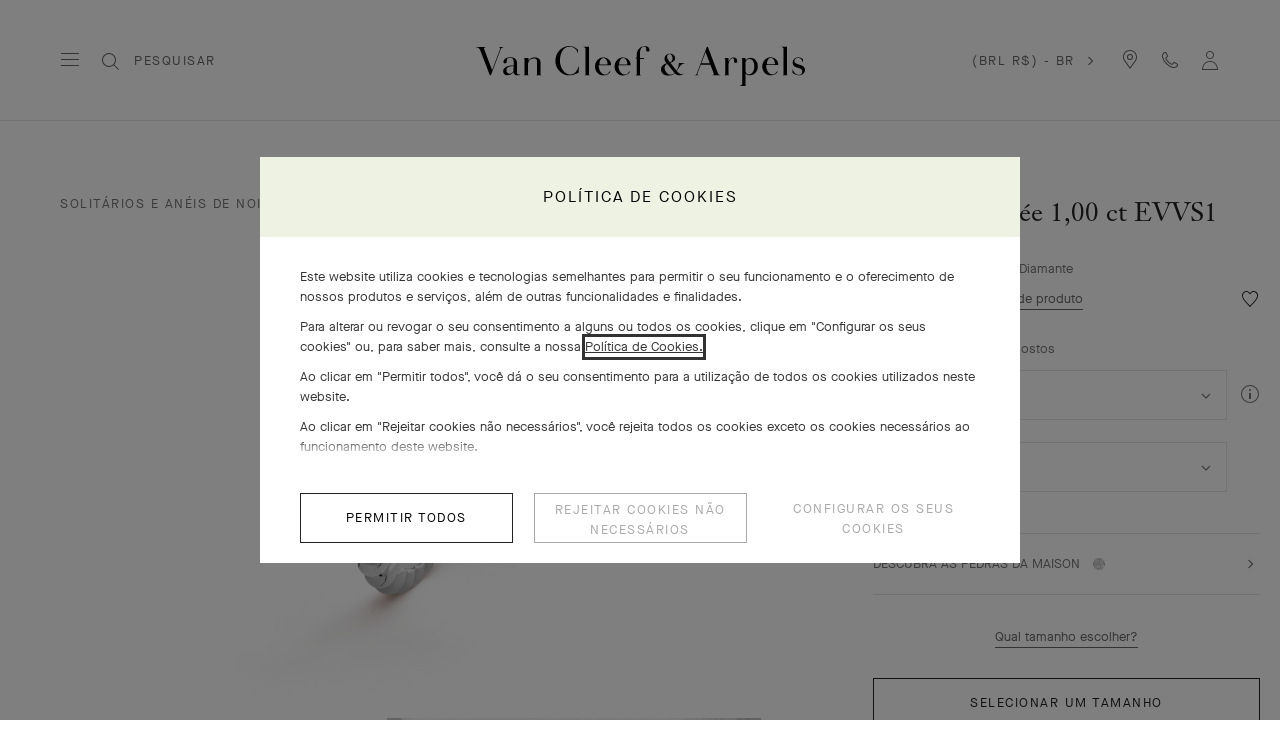

--- FILE ---
content_type: text/html; charset=UTF-8
request_url: https://www.vancleefarpels.com/br/pt/collections/engagement/engagement-rings/vcaro1wd00---perlee-solitaire-100-ct-evvs1.html
body_size: 44281
content:

<!DOCTYPE HTML>
<!--[if IE 8 ]> <html class="base no-js lt-ie10 lte-ie9 ie8" lang=""> <![endif]-->
<!--[if IE 9 ]> <html class="base no-js lt-ie10 ie9" lang=""> <![endif]-->
<!--[if (gt IE 9)|!(IE)]><!-->
<html class="base no-js" data-website-code="br" lang="pt-BR"><!--<![endif]-->

    <head prefix="og: http://ogp.me/ns# fb: http://ogp.me/ns/fb# article: http://ogp.me/ns/article#">
    <meta http-equiv="content-type" content="text/html; charset=UTF-8"/>
    <meta name="viewport" content="width=device-width,initial-scale=1, maximum-scale=2, user-scalable=yes"/>
    <meta http-equiv="X-UA-Compatible" content="IE=edge"/>

    
    
    <meta property="og:title" content="Solitário Perlée 1,00 ct EVVS1 Ouro branco 18 quilates, Diamante - Van Cleef &amp; Arpels"/>
    <meta property="og:description" content="Com linhas curvas, o solitário Perlée® celebra uma emblemática habilidade da Maison: as pérolas de ouro, que adornam o contorno de muitas das criações, dando um visual suave e divertido às joias. O aro com contas brilhantes destaca o requintado diamante central. Solitário Perlée. Ouro branco 18 quilates revestido a ródio, um diamante redondo de 1,00 ct EVVS1."/>
    <meta property="og:image" content="https://www.vancleefarpels.com/content/dam/rcq/vca/20/17/72/4/2017724.png"/>
    <meta property="og:type" content="product"/>
    <meta property="og:url" content="https://www.vancleefarpels.com/br/pt/collections/engagement/engagement-rings/vcaro1wd00---perlee-solitaire-100-ct-evvs1.html"/>

    
    
    
    
        <link rel="alternate" href="https://www.vancleefarpels.com/ie/en/collections/engagement/engagement-rings/vcaro1wd00---perlee-solitaire-100-ct-evvs1.html" hreflang="en-IE"/>
    
        <link rel="alternate" href="https://www.vancleefarpels.com/us/en/collections/engagement/engagement-rings/vcaro1wd00---perlee-solitaire-100-ct-evvs1.html" hreflang="en-US"/>
    
        <link rel="alternate" href="https://www.vancleefarpels.com/kw/ar/collections/engagement/engagement-rings/vcaro1wd00---perlee-solitaire-100-ct-evvs1.html" hreflang="ar-KW"/>
    
        <link rel="alternate" href="https://www.vancleefarpels.com/ae/en/collections/engagement/engagement-rings/vcaro1wd00---perlee-solitaire-100-ct-evvs1.html" hreflang="en-AE"/>
    
        <link rel="alternate" href="https://www.vancleefarpels.com/mt/en/collections/engagement/engagement-rings/vcaro1wd00---perlee-solitaire-100-ct-evvs1.html" hreflang="en-MT"/>
    
        <link rel="alternate" href="https://www.vancleefarpels.com/it/en/collections/engagement/engagement-rings/vcaro1wd00---perlee-solitaire-100-ct-evvs1.html" hreflang="en-IT"/>
    
        <link rel="alternate" href="https://www.vancleefarpels.com/mx/en/collections/engagement/engagement-rings/vcaro1wd00---perlee-solitaire-100-ct-evvs1.html" hreflang="en-MX"/>
    
        <link rel="alternate" href="https://www.vancleefarpels.com/my/en/collections/engagement/engagement-rings/vcaro1wd00---perlee-solitaire-100-ct-evvs1.html" hreflang="en-MY"/>
    
        <link rel="alternate" href="https://www.vancleefarpels.com/es/en/collections/engagement/engagement-rings/vcaro1wd00---perlee-solitaire-100-ct-evvs1.html" hreflang="en-ES"/>
    
        <link rel="alternate" href="https://www.vancleefarpels.com/at/en/collections/engagement/engagement-rings/vcaro1wd00---perlee-solitaire-100-ct-evvs1.html" hreflang="en-AT"/>
    
        <link rel="alternate" href="https://www.vancleefarpels.com/au/en/collections/engagement/engagement-rings/vcaro1wd00---perlee-solitaire-100-ct-evvs1.html" hreflang="en-AU"/>
    
        <link rel="alternate" href="https://www.vancleefarpels.com/ch/de/collections/engagement/engagement-rings/vcaro1wd00---perlee-solitaire-100-ct-evvs1.html" hreflang="de-CH"/>
    
        <link rel="alternate" href="https://www.vancleefarpels.com/jp/ja/collections/engagement/engagement-rings/vcaro1wd00---perlee-solitaire-100-ct-evvs1.html" hreflang="ja-JP"/>
    
        <link rel="alternate" href="https://www.vancleefarpels.com/ro/en/collections/engagement/engagement-rings/vcaro1wd00---perlee-solitaire-100-ct-evvs1.html" hreflang="en-RO"/>
    
        <link rel="alternate" href="https://www.vancleefarpels.com/nl/en/collections/engagement/engagement-rings/vcaro1wd00---perlee-solitaire-100-ct-evvs1.html" hreflang="en-NL"/>
    
        <link rel="alternate" href="https://www.vancleefarpels.com/fi/en/collections/engagement/engagement-rings/vcaro1wd00---perlee-solitaire-100-ct-evvs1.html" hreflang="en-FI"/>
    
        <link rel="alternate" href="https://www.vancleefarpels.com/be/en/collections/engagement/engagement-rings/vcaro1wd00---perlee-solitaire-100-ct-evvs1.html" hreflang="en-BE"/>
    
        <link rel="alternate" href="https://www.vancleefarpels.com/ru/en/collections/engagement/engagement-rings/vcaro1wd00---perlee-solitaire-100-ct-evvs1.html" hreflang="en-RU"/>
    
        <link rel="alternate" href="https://www.vancleefarpels.com/qa/ar/collections/engagement/engagement-rings/vcaro1wd00---perlee-solitaire-100-ct-evvs1.html" hreflang="ar-QA"/>
    
        <link rel="alternate" href="https://www.vancleefarpels.com/bg/en/collections/engagement/engagement-rings/vcaro1wd00---perlee-solitaire-100-ct-evvs1.html" hreflang="en-BG"/>
    
        <link rel="alternate" href="https://www.vancleefarpels.com/br/en/collections/engagement/engagement-rings/vcaro1wd00---perlee-solitaire-100-ct-evvs1.html" hreflang="x-default"/>
    
        <link rel="alternate" href="https://www.vancleefarpels.com/jp/en/collections/engagement/engagement-rings/vcaro1wd00---perlee-solitaire-100-ct-evvs1.html" hreflang="en-JP"/>
    
        <link rel="alternate" href="https://www.vancleefarpels.com/nz/zh/collections/engagement/engagement-rings/vcaro1wd00---perlee-solitaire-100-ct-evvs1.html" hreflang="zh-NZ"/>
    
        <link rel="alternate" href="https://www.vancleefarpels.com/ca/fr/collections/engagement/engagement-rings/vcaro1wd00---perlee-solitaire-100-ct-evvs1.html" hreflang="fr-CA"/>
    
        <link rel="alternate" href="https://www.vancleefarpels.com/nz/zh/collections/engagement/engagement-rings/vcaro1wd00---perlee-solitaire-100-ct-evvs1.html" hreflang="zh"/>
    
        <link rel="alternate" href="https://www.vancleefarpels.com/sg/zh/collections/engagement/engagement-rings/vcaro1wd00---perlee-solitaire-100-ct-evvs1.html" hreflang="zh-Hans-SG"/>
    
        <link rel="alternate" href="https://www.vancleefarpels.com/nz/en/collections/engagement/engagement-rings/vcaro1wd00---perlee-solitaire-100-ct-evvs1.html" hreflang="en-NZ"/>
    
        <link rel="alternate" href="https://www.vancleefarpels.com/fr/en/collections/engagement/engagement-rings/vcaro1wd00---perlee-solitaire-100-ct-evvs1.html" hreflang="en-FR"/>
    
        <link rel="alternate" href="https://www.vancleefarpels.com/sa/en/collections/engagement/engagement-rings/vcaro1wd00---perlee-solitaire-100-ct-evvs1.html" hreflang="en-SA"/>
    
        <link rel="alternate" href="https://www.vancleefarpels.com/sg/zh/collections/engagement/engagement-rings/vcaro1wd00---perlee-solitaire-100-ct-evvs1.html" hreflang="zh-SG"/>
    
        <link rel="alternate" href="https://www.vancleefarpels.com/be/fr/collections/engagement/engagement-rings/vcaro1wd00---perlee-solitaire-100-ct-evvs1.html" hreflang="fr-BE"/>
    
        <link rel="alternate" href="https://www.vancleefarpels.com/br/en/collections/engagement/engagement-rings/vcaro1wd00---perlee-solitaire-100-ct-evvs1.html" hreflang="en-BR"/>
    
        <link rel="alternate" href="https://www.vancleefarpels.com/se/en/collections/engagement/engagement-rings/vcaro1wd00---perlee-solitaire-100-ct-evvs1.html" hreflang="en-SE"/>
    
        <link rel="alternate" href="https://www.vancleefarpels.com/sg/en/collections/engagement/engagement-rings/vcaro1wd00---perlee-solitaire-100-ct-evvs1.html" hreflang="en-SG"/>
    
        <link rel="alternate" href="https://www.vancleefarpels.com/ch/it/collections/engagement/engagement-rings/vcaro1wd00---perlee-solitaire-100-ct-evvs1.html" hreflang="it-CH"/>
    
        <link rel="alternate" href="https://www.vancleefarpels.com/tr/tr/collections/engagement/engagement-rings/vcaro1wd00---perlee-solitaire-100-ct-evvs1.html" hreflang="tr-TR"/>
    
        <link rel="alternate" href="https://www.vancleefarpels.com/fr/fr/collections/engagement/engagement-rings/vcaro1wd00---perlee-solitaire-100-ct-evvs1.html" hreflang="fr-FR"/>
    
        <link rel="alternate" href="https://www.vancleefarpels.com/sk/en/collections/engagement/engagement-rings/vcaro1wd00---perlee-solitaire-100-ct-evvs1.html" hreflang="en-SK"/>
    
        <link rel="alternate" href="https://www.vancleefarpels.com/gb/en/collections/engagement/engagement-rings/vcaro1wd00---perlee-solitaire-100-ct-evvs1.html" hreflang="en-GB"/>
    
        <link rel="alternate" href="https://www.vancleefarpels.com/tw/zh/collections/engagement/engagement-rings/vcaro1wd00---perlee-solitaire-100-ct-evvs1.html" hreflang="zh-Hant-TW"/>
    
        <link rel="alternate" href="https://www.vancleefarpels.com/hk/zh/collections/engagement/engagement-rings/vcaro1wd00---perlee-solitaire-100-ct-evvs1.html" hreflang="zh-Hant-HK"/>
    
        <link rel="alternate" href="https://www.vancleefarpels.com/ca/en/collections/engagement/engagement-rings/vcaro1wd00---perlee-solitaire-100-ct-evvs1.html" hreflang="en-CA"/>
    
        <link rel="alternate" href="https://www.vancleefarpels.com/ch/en/collections/engagement/engagement-rings/vcaro1wd00---perlee-solitaire-100-ct-evvs1.html" hreflang="en-CH"/>
    
        <link rel="alternate" href="https://www.vancleefarpels.com/kr/en/collections/engagement/engagement-rings/vcaro1wd00---perlee-solitaire-100-ct-evvs1.html" hreflang="en-KR"/>
    
        <link rel="alternate" href="https://www.vancleefarpels.com/ae/ar/collections/engagement/engagement-rings/vcaro1wd00---perlee-solitaire-100-ct-evvs1.html" hreflang="ar-AE"/>
    
        <link rel="alternate" href="https://www.vancleefarpels.com/gr/en/collections/engagement/engagement-rings/vcaro1wd00---perlee-solitaire-100-ct-evvs1.html" hreflang="en-GR"/>
    
        <link rel="alternate" href="https://www.vancleefarpels.com/at/de/collections/engagement/engagement-rings/vcaro1wd00---perlee-solitaire-100-ct-evvs1.html" hreflang="de-AT"/>
    
        <link rel="alternate" href="https://www.vancleefarpels.com/en/collections/engagement/engagement-rings/vcaro1wd00---perlee-solitaire-100-ct-evvs1.html" hreflang="x-default"/>
    
        <link rel="alternate" href="https://www.vancleefarpels.com/au/zh/collections/engagement/engagement-rings/vcaro1wd00---perlee-solitaire-100-ct-evvs1.html" hreflang="zh-AU"/>
    
        <link rel="alternate" href="https://www.vancleefarpels.com/cz/en/collections/engagement/engagement-rings/vcaro1wd00---perlee-solitaire-100-ct-evvs1.html" hreflang="en-CZ"/>
    
        <link rel="alternate" href="https://www.vancleefarpels.com/sa/ar/collections/engagement/engagement-rings/vcaro1wd00---perlee-solitaire-100-ct-evvs1.html" hreflang="ar-SA"/>
    
        <link rel="alternate" href="https://www.vancleefarpels.com/pl/en/collections/engagement/engagement-rings/vcaro1wd00---perlee-solitaire-100-ct-evvs1.html" hreflang="en-PL"/>
    
        <link rel="alternate" href="https://www.vancleefarpels.com/de/de/collections/engagement/engagement-rings/vcaro1wd00---perlee-solitaire-100-ct-evvs1.html" hreflang="de-DE"/>
    
        <link rel="alternate" href="https://www.vancleefarpels.com/tr/en/collections/engagement/engagement-rings/vcaro1wd00---perlee-solitaire-100-ct-evvs1.html" hreflang="en-TR"/>
    
        <link rel="alternate" href="https://www.vancleefarpels.com/de/en/collections/engagement/engagement-rings/vcaro1wd00---perlee-solitaire-100-ct-evvs1.html" hreflang="en-DE"/>
    
        <link rel="alternate" href="https://www.vancleefarpels.com/hk/zh/collections/engagement/engagement-rings/vcaro1wd00---perlee-solitaire-100-ct-evvs1.html" hreflang="zh-HK"/>
    
        <link rel="alternate" href="https://www.vancleefarpels.com/tw/zh/collections/engagement/engagement-rings/vcaro1wd00---perlee-solitaire-100-ct-evvs1.html" hreflang="zh-TW"/>
    
        <link rel="alternate" href="https://www.vancleefarpels.com/br/pt/collections/engagement/engagement-rings/vcaro1wd00---perlee-solitaire-100-ct-evvs1.html" hreflang="pt-BR"/>
    
        <link rel="alternate" href="https://www.vancleefarpels.com/mc/fr/collections/engagement/engagement-rings/vcaro1wd00---perlee-solitaire-100-ct-evvs1.html" hreflang="fr-MC"/>
    
        <link rel="alternate" href="https://www.vancleefarpels.com/tw/en/collections/engagement/engagement-rings/vcaro1wd00---perlee-solitaire-100-ct-evvs1.html" hreflang="en-TW"/>
    
        <link rel="alternate" href="https://www.vancleefarpels.com/kr/ko/collections/engagement/engagement-rings/vcaro1wd00---perlee-solitaire-100-ct-evvs1.html" hreflang="ko-KR"/>
    
        <link rel="alternate" href="https://www.vancleefarpels.com/hk/en/collections/engagement/engagement-rings/vcaro1wd00---perlee-solitaire-100-ct-evvs1.html" hreflang="en-HK"/>
    
        <link rel="alternate" href="https://www.vancleefarpels.com/bh/ar/collections/engagement/engagement-rings/vcaro1wd00---perlee-solitaire-100-ct-evvs1.html" hreflang="ar-BH"/>
    
        <link rel="alternate" href="https://www.vancleefarpels.com/es/es/collections/engagement/engagement-rings/vcaro1wd00---perlee-solitaire-100-ct-evvs1.html" hreflang="es-ES"/>
    
        <link rel="alternate" href="https://www.vancleefarpels.com/pt/en/collections/engagement/engagement-rings/vcaro1wd00---perlee-solitaire-100-ct-evvs1.html" hreflang="en-PT"/>
    
        <link rel="alternate" href="https://www.vancleefarpels.com/dk/en/collections/engagement/engagement-rings/vcaro1wd00---perlee-solitaire-100-ct-evvs1.html" hreflang="en-DK"/>
    
        <link rel="alternate" href="https://www.vancleefarpels.com/lu/en/collections/engagement/engagement-rings/vcaro1wd00---perlee-solitaire-100-ct-evvs1.html" hreflang="en-LU"/>
    
        <link rel="alternate" href="https://www.vancleefarpels.com/lt/en/collections/engagement/engagement-rings/vcaro1wd00---perlee-solitaire-100-ct-evvs1.html" hreflang="en-LT"/>
    
        <link rel="alternate" href="https://www.vancleefarpels.com/mx/es/collections/engagement/engagement-rings/vcaro1wd00---perlee-solitaire-100-ct-evvs1.html" hreflang="es-MX"/>
    
        <link rel="alternate" href="https://www.vancleefarpels.com/hr/en/collections/engagement/engagement-rings/vcaro1wd00---perlee-solitaire-100-ct-evvs1.html" hreflang="en-HR"/>
    
        <link rel="alternate" href="https://www.vancleefarpels.com/it/it/collections/engagement/engagement-rings/vcaro1wd00---perlee-solitaire-100-ct-evvs1.html" hreflang="it-IT"/>
    
        <link rel="alternate" href="https://www.vancleefarpels.com/hu/en/collections/engagement/engagement-rings/vcaro1wd00---perlee-solitaire-100-ct-evvs1.html" hreflang="en-HU"/>
    
        <link rel="alternate" href="https://www.vancleefarpels.com/ru/ru/collections/engagement/engagement-rings/vcaro1wd00---perlee-solitaire-100-ct-evvs1.html" hreflang="ru-RU"/>
    
        <link rel="alternate" href="https://www.vancleefarpels.com/lu/de/collections/engagement/engagement-rings/vcaro1wd00---perlee-solitaire-100-ct-evvs1.html" hreflang="de-LU"/>
    
        <link rel="alternate" href="https://www.vancleefarpels.com/lu/fr/collections/engagement/engagement-rings/vcaro1wd00---perlee-solitaire-100-ct-evvs1.html" hreflang="fr-LU"/>
    
        <link rel="alternate" href="https://www.vancleefarpels.com/mc/en/collections/engagement/engagement-rings/vcaro1wd00---perlee-solitaire-100-ct-evvs1.html" hreflang="en-MC"/>
    
    <link rel="canonical" href="https://www.vancleefarpels.com/br/pt/collections/engagement/engagement-rings/vcaro1wd00---perlee-solitaire-100-ct-evvs1.html"/>
    <meta name="keywords" content=",,50,,false,All Audiences,false,Anéis de noivado,Perlée®,Ouro 18 quilates,false,Anéis,[EN] JEWELRY-RING,Branco,E_VVS1,JEWELRY,Ouro branco 18 quilates,,Ouro 18 quilates,false,Anéis de noivado,Anéis,Ouro branco 18 quilates,,Anéis,Branco,Perlée®,01,Solitários seriados em diamante"/>
    <meta name="description" content="Com linhas curvas, o solitário Perlée® celebra uma emblemática habilidade da Maison: as pérolas de ouro, que adornam o contorno de muitas das criações, dando um visual suave e divertido às joias. O aro com contas brilhantes destaca o requintado diamante central. Solitário Perlée. Ouro branco 18 quilates revestido a ródio, um diamante redondo de 1,00 ct EVVS1."/>
    <meta name="robots" content="follow"/>
    
    
    


    
    
    <script>
        var cookieName="RIC_TRACKING_BR";
        if (!document.cookie.includes(cookieName)) {
            document.cookie = cookieName + "=\/content\/vca\/americas\/br\/pt; path=/";
        }
    </script>



    
    
        <meta name="google-site-verification" content="gme-vancleefarpels"/>
    


    
    


    
    



    
    <link rel="preload" as="font" href="/etc.clientlibs/richemont-vca/ui/clientlibs/vca-resources/resources/fonts/JansonFont/LT-WebFonts-274409267/Fonts/5609896/f16ef082-3ca6-4e62-a8b2-ffb4cf30f949.woff2" type="font/woff2" crossorigin="anonymous"/>
    <link href="/etc.clientlibs/richemont-vca/ui/clientlibs/vca-resources/resources/fonts/JansonFont/LT-WebFonts-274409267/Fonts/5609896/27b47c93-920e-4bb1-a4e5-7007a622aae8.woff" type="font/woff" crossorigin="anonymous"/>
    <link rel="preload" as="font" href="/etc.clientlibs/richemont-vca/ui/clientlibs/vca-resources/resources/fonts/MG-Order-20180807-6043/Maison-Neue-MG-WEB/MaisonNeue-Book.woff2" type="font/woff2" crossorigin="anonymous"/>
    <link href="/etc.clientlibs/richemont-vca/ui/clientlibs/vca-resources/resources/fonts/MG-Order-20180807-6043/Maison-Neue-MG-WEB/MaisonNeue-Book.woff" type="font/woff" crossorigin="anonymous"/>
    <link href="/etc.clientlibs/richemont-vca/ui/clientlibs/vca-resources/resources/fonts/engraving/janson/janson-webfont.woff" type="font/woff" crossorigin="anonymous"/>
    <link rel="preload" as="font" href="/etc.clientlibs/richemont-vca/ui/clientlibs/vca-resources/resources/fonts/MG-Order-20180807-6043/Maison-Neue-MG-WEB/MaisonNeueWEB-Demi.woff2" type="font/woff2" crossorigin="anonymous"/>
    <link href="/etc.clientlibs/richemont-vca/ui/clientlibs/vca-resources/resources/fonts/MG-Order-20180807-6043/Maison-Neue-MG-WEB/MaisonNeueWEB-Demi.woff" type="font/woff" crossorigin="anonymous"/>

    

    


    


    
    

    
    

    
    
<link rel="stylesheet" href="/etc.clientlibs/richemont-vca/ui/clientlibs/base/pdp.prerequisite.1768345705947.min.css" type="text/css">
<link rel="stylesheet" href="/etc.clientlibs/richemont-vca/ui/clientlibs/swiper.1768345705947.min.css" type="text/css">
<link rel="stylesheet" href="/etc.clientlibs/richemont-base/search-reloaded/clientlibs/search-box-standalone.prerequisite.1768345705947.min.css" type="text/css">
<link rel="stylesheet" href="/etc.clientlibs/richemont-vca/ui/clientlibs/vca-pdp.1768345705947.min.css" type="text/css">




    
    

    

    
    <!-- /*
    lazysizes - global configuration option for lazy loading visible hidden images
    https://github.com/aFarkas/lazysizes#js-api---options
*/-->
<script>
    window.lazySizesConfig = window.lazySizesConfig || {};
    lazySizesConfig.loadHidden = false;
    window.lazySizesConfig.loadMode = 1;
    window.lazySizesConfig.expand = 10;
    window.lazySizesConfig.expFactor = 1.5;
</script>

    

    
    

    
    
    







    
    
    
<script src="/etc.clientlibs/clientlibs/granite/jquery/granite/csrf.1768345705947.min.js"></script>




    
    
<script src="/etc.clientlibs/richemont-vca/ui/clientlibs/base/pdp.prerequisite.1768345705947.min.js" defer></script>
<script src="/etc.clientlibs/richemont-vca/ui/clientlibs/swiper.1768345705947.min.js" defer></script>
<script src="/etc.clientlibs/richemont-base/search-reloaded/clientlibs/search-box-standalone.prerequisite.1768345705947.min.js" defer></script>
<script src="/etc.clientlibs/richemont-vca/ui/clientlibs/vca-pdp.1768345705947.min.js" defer></script>




    
    

    

    
    

    
    

    
    

    
    
    


    
    <link rel="apple-touch-icon" sizes="180x180" href="/etc.clientlibs/richemont-vca/ui/clientlibs/vca-resources/resources/images/favicon/apple-touch-icon.png"/>
    <link rel="icon" type="image/png" sizes="32x32" href="/etc.clientlibs/richemont-vca/ui/clientlibs/vca-resources/resources/images/favicon/favicon-32x32.png"/>
    <link rel="icon" type="image/png" sizes="16x16" href="/etc.clientlibs/richemont-vca/ui/clientlibs/vca-resources/resources/images/favicon/favicon-16x16.png"/>
    <link rel="mask-icon" href="/etc.clientlibs/richemont-vca/ui/clientlibs/vca-resources/resources/images/favicon/safari-pinned-tab.svg" color="#eef2e3"/>
    <link rel="shortcut icon" href="/etc.clientlibs/richemont-vca/ui/clientlibs/vca-resources/resources/images/favicon/favicon.ico"/>
    
    <link rel="manifest" href="/etc.clientlibs/richemont-vca/ui/clientlibs/vca-resources/resources/images/favicon/manifest.json"/>
    <meta name="msapplication-TileColor" content="#eef2e3"/>
    <meta name="msapplication-TileImage" content="/etc.clientlibs/richemont-vca/ui/clientlibs/vca-resources/resources/images/favicon/mstile-150x150.png"/>
    <meta name="msapplication-config" content="/etc.clientlibs/richemont-vca/ui/clientlibs/vca-resources/resources/images/favicon/browserconfig.xml"/>
    <meta name="theme-color" content="#f9f9f9" media="(prefers-color-scheme: light)"/>
    <meta name="theme-color" content="#393939" media="(prefers-color-scheme: dark)"/>


    

    

    <title>Solitário Perlée 1,00 ct EVVS1 Ouro branco 18 quilates, Diamante - Van Cleef &amp; Arpels</title>
    
    
    
    
    
    

                              <script>!function(e){var n="https://s.go-mpulse.net/boomerang/";if("False"=="True")e.BOOMR_config=e.BOOMR_config||{},e.BOOMR_config.PageParams=e.BOOMR_config.PageParams||{},e.BOOMR_config.PageParams.pci=!0,n="https://s2.go-mpulse.net/boomerang/";if(window.BOOMR_API_key="T7BSX-B6NRF-8369R-4L8KP-P5PJ4",function(){function e(){if(!o){var e=document.createElement("script");e.id="boomr-scr-as",e.src=window.BOOMR.url,e.async=!0,i.parentNode.appendChild(e),o=!0}}function t(e){o=!0;var n,t,a,r,d=document,O=window;if(window.BOOMR.snippetMethod=e?"if":"i",t=function(e,n){var t=d.createElement("script");t.id=n||"boomr-if-as",t.src=window.BOOMR.url,BOOMR_lstart=(new Date).getTime(),e=e||d.body,e.appendChild(t)},!window.addEventListener&&window.attachEvent&&navigator.userAgent.match(/MSIE [67]\./))return window.BOOMR.snippetMethod="s",void t(i.parentNode,"boomr-async");a=document.createElement("IFRAME"),a.src="about:blank",a.title="",a.role="presentation",a.loading="eager",r=(a.frameElement||a).style,r.width=0,r.height=0,r.border=0,r.display="none",i.parentNode.appendChild(a);try{O=a.contentWindow,d=O.document.open()}catch(_){n=document.domain,a.src="javascript:var d=document.open();d.domain='"+n+"';void(0);",O=a.contentWindow,d=O.document.open()}if(n)d._boomrl=function(){this.domain=n,t()},d.write("<bo"+"dy onload='document._boomrl();'>");else if(O._boomrl=function(){t()},O.addEventListener)O.addEventListener("load",O._boomrl,!1);else if(O.attachEvent)O.attachEvent("onload",O._boomrl);d.close()}function a(e){window.BOOMR_onload=e&&e.timeStamp||(new Date).getTime()}if(!window.BOOMR||!window.BOOMR.version&&!window.BOOMR.snippetExecuted){window.BOOMR=window.BOOMR||{},window.BOOMR.snippetStart=(new Date).getTime(),window.BOOMR.snippetExecuted=!0,window.BOOMR.snippetVersion=12,window.BOOMR.url=n+"T7BSX-B6NRF-8369R-4L8KP-P5PJ4";var i=document.currentScript||document.getElementsByTagName("script")[0],o=!1,r=document.createElement("link");if(r.relList&&"function"==typeof r.relList.supports&&r.relList.supports("preload")&&"as"in r)window.BOOMR.snippetMethod="p",r.href=window.BOOMR.url,r.rel="preload",r.as="script",r.addEventListener("load",e),r.addEventListener("error",function(){t(!0)}),setTimeout(function(){if(!o)t(!0)},3e3),BOOMR_lstart=(new Date).getTime(),i.parentNode.appendChild(r);else t(!1);if(window.addEventListener)window.addEventListener("load",a,!1);else if(window.attachEvent)window.attachEvent("onload",a)}}(),"".length>0)if(e&&"performance"in e&&e.performance&&"function"==typeof e.performance.setResourceTimingBufferSize)e.performance.setResourceTimingBufferSize();!function(){if(BOOMR=e.BOOMR||{},BOOMR.plugins=BOOMR.plugins||{},!BOOMR.plugins.AK){var n=""=="true"?1:0,t="",a="clopgraxzcoa42lya4dq-f-dabecc518-clientnsv4-s.akamaihd.net",i="false"=="true"?2:1,o={"ak.v":"39","ak.cp":"315909","ak.ai":parseInt("199296",10),"ak.ol":"0","ak.cr":9,"ak.ipv":4,"ak.proto":"h2","ak.rid":"65e3e1af","ak.r":44387,"ak.a2":n,"ak.m":"dsca","ak.n":"essl","ak.bpcip":"18.220.243.0","ak.cport":32876,"ak.gh":"23.192.164.4","ak.quicv":"","ak.tlsv":"tls1.3","ak.0rtt":"","ak.0rtt.ed":"","ak.csrc":"-","ak.acc":"","ak.t":"1769473799","ak.ak":"hOBiQwZUYzCg5VSAfCLimQ==tOOWNlRqEAMeGQBW/rbxAO6kHYlTr456tnTeMXR8cYQ8IBylepLqd8HY4/osS1Py1MQDzxbVr9hUJhwFyS2yTGdJNU9tzh8b828xZ2DuPsprs5IwDtHUPkA21KuLkLHEOV2NTu44RCG1TUWbQXWHbsFG0RchWTXO/HG3MOZ1I/Urb6oGGkMBjwHI38afBwzPLoNJOa/O/g8K4WlzqQXdvfkp/rWaR98JiIym8CUstm5uREbokEwSpkWWLI3dPDdbpA9URcOIQ/3Xqf1ddW1TOKQojSKgcmOmeLV7ojqlcbm96/d+9Rlu+k6/fdJ5TQE+aCzd5Gm4XfinfuvZ7N7i/0ubkTeiS8xR0jtxzn8InIryc04r5I9HipbXG3ShO0WR4p5gNg6RvizLKtJeoz3XFVRrfKOGyvVGQl4iutLjAUQ=","ak.pv":"111","ak.dpoabenc":"","ak.tf":i};if(""!==t)o["ak.ruds"]=t;var r={i:!1,av:function(n){var t="http.initiator";if(n&&(!n[t]||"spa_hard"===n[t]))o["ak.feo"]=void 0!==e.aFeoApplied?1:0,BOOMR.addVar(o)},rv:function(){var e=["ak.bpcip","ak.cport","ak.cr","ak.csrc","ak.gh","ak.ipv","ak.m","ak.n","ak.ol","ak.proto","ak.quicv","ak.tlsv","ak.0rtt","ak.0rtt.ed","ak.r","ak.acc","ak.t","ak.tf"];BOOMR.removeVar(e)}};BOOMR.plugins.AK={akVars:o,akDNSPreFetchDomain:a,init:function(){if(!r.i){var e=BOOMR.subscribe;e("before_beacon",r.av,null,null),e("onbeacon",r.rv,null,null),r.i=!0}return this},is_complete:function(){return!0}}}}()}(window);</script></head>

    
      
    
    
  

    

    

     

     

  
    
    

    <body class="vca-body detail abstractpage basicpage vca-template-product-detail  " data-template-type="product-detail" style="

            background-color: ;" data-concierge-url="/br/pt/fragments/concierge-details/_jcr_content/grid/concierge_detail" data-language-code="pt" data-default-country-code="BR" data-currency-code="BRL" data-fea-currency-code="BRL" data-barba="wrapper" data-fea-enabled="false" data-post-login-page="/br/pt/secure/my-account.html">
        
        <div class="vca-gp-overlay"></div>
          

        
            <a name="mainContent" href="#mainContent" class="vca-skip-content vca-capital-link" title="skip to main content">
                <span class="vca-skip-content-span">
                    skip to main content
                </span>
            </a>
            
    <script>
        window.base = window.base || {};
        window.base.BASE_VERSION = "3.25.5.2";
        window.baseWebsiteConfig = {
            googleMapsKey: "",
            googleMapsClientId: "gme\u002Dvancleefarpels",
            baiduMapsKey: "",
            mapType: "google",
            HYDRA_AUTH_URL: "\/br\/pt\/home.login\u002Diframe.html",
            POST_LOGIN_URL: "\/br\/pt\/home.html\/login",
            AFTER_LOGIN_PATH: "\/br\/pt\/secure\/my\u002Daccount.html"
        };
    </script>


            

    






    
        
        
        <div class="newpar new section">

</div>

    
        
        
        <div class="par iparys_inherited">


    
    
    
    
        
        
        <div class="fragmentselector">


    



    

    
    <div class="headerrevampfragment genericfragment abstractpage-v1 abstractpage page basicpage"><div>







    









<div class="vca-header-wrapper vca-component">
    

    
        <div class="vca-notification-bar-container genericfragment abstractpage-v1 abstractpage page basicpage" data-url="/br/pt/fragments/notification-bar-fragments/notification-bar.html"></div>
    

    
    <header class="vca-header vca-component vca-header-revamp vca-header-theme-color-black vca-header-theme-background-white" data-component-name="header" data-page-header-color-class="vca-header-theme-color-black" data-currency-code="BRL" data-page-type="product-detail">
        
        
    


<nav class="vca-component vca-navigation vca-navigation-revamp" data-component-name="navigation" data-level="0">
    
    <button class="vca-navigation-burger vca-anchor-btn" title="Van Cleef &amp; Arpels Menu" aria-label="Van Cleef &amp; Arpels Menu" aria-expanded="false" tabindex="0">
        
            
    <em class="vca-icn-menu-grey " aria-hidden="true"></em>

        
        
            
    <em class="vca-icn-close vca-hide" aria-hidden="true"></em>

        
    </button>

    
    <button class="vca-navigation-cls-close vca-anchor-btn" title="Fechar" tabindex="0">
        
            
    <em class="vca-icn-close " aria-hidden="true"></em>

        
        <span class="vca-show-on-tab-only vca-capital-link">
            Fechar
        </span>
    </button>

    
    <aside class="vca-navigation-tabs vca-slider-column " role="presentation" data-level="1">
        <section class="vca-slider-header">
            
    
        <button class="vca-slider-close vca-icn-close vca-navigation-burger-close" data-type="close">
            
            <span class="vca-navigation-close-text vca-ui-02">
                Fechar
            </span>
        </button>
    

        </section>

        

        <section class="vca-slider-inner">
            
    



    
        <div class="vca-component vca-navigation-l1 vca-navigation-l1-revamp" data-component-name="navigation.l1">
            




    
    
    <div class="links-wrapper">
    


<ul class="vca-component vca-navigation-links vca-navigation-links-revamp" data-component-name="navigation.linkContainer" role="none">
    




    
    
    <div class="link">
    


<li class="vca-component vca-navigation-link" data-component-name="navigation.link">
    
        
        
            <button class="vca-navigation-anchor vca-section vca-anchor-btn vca-navigation-tracking" data-type="subnav" aria-expanded="false" data-tracking-label="high jewelry">
                ALTA JOALHERIA
                
    <em class="vca-icn-arrow-right " aria-hidden="true"></em>

            </button>
            




    
    
    <div class="level2">
    



    
    
        <div class="vca-slider-column vca-slider-column-revamp" role="presentation" data-level="2">
            
    <section class="vca-slider-header vca-show-on-tab-only">
        
    
        <button class="vca-slider-close vca-icn-arrow-left " data-type="back">
            
                <span class="visually-hidden">
                    Click here to go back.
                </span>
            
            
        </button>
    

        
    <h2 class="vca-slider-title vca-text-center vca-section vca-slider-close" tabindex="0">
        ALTA JOALHERIA
    </h2>

    </section>


            <div class="vca-component vca-navigation-l2 vca-navigation-l2-revamp vca-slider-inner" data-component-name="navigation.l2">
                




    
    
    <div class="links-wrapper">
    


<ul class="vca-component vca-navigation-links vca-navigation-links-revamp" data-component-name="navigation.linkContainer" role="none">
    




    
    
    <div class="link">
    


<li class="vca-component vca-navigation-link" data-component-name="navigation.link">
    
        
            <a class="vca-navigation-anchor vca-section vca-navigation-tracking" href="/br/pt/collections/high-jewelry.html" data-type="link" data-tracking-label="All High Jewelry">
                Toda a linha de Alta Joalheria
            </a>
        
        
    
</li>
</div>



</ul>
</div>


    
    
    <div class="navigation-spacing">
    


<div class="vca-component vca-navigation-spacing vca-mt-40" data-component-name="navigationSpacing">
    
</div>
</div>


    
    
    <div class="nr-menu-highlight">

    


<div class="vca-component vca-nr-menu-highlight" data-component-name="nrMenuHighlight">
    <ul class="vca-nr-menu-highlight-list">
        
    



    
    <li class="vca-highlight-card vca-text-center" data-unique-id="981403041105">
        <a href="/br/pt/collections/high-jewelry/classic-high-jewelry.html" target="_self" class="vca-highlight-card-link vca-text-center vca-navigation-tracking" data-tracking-label="Classic High Jewelry ">
            <span class="vca-product-list-01 vca-highlight-card-title" style="color: ;" aria-hidden="true">
                Alta Joalheria Clássica
            </span>
            
    
    
    
     

    
    

    
    

    
    
    

    

    
    
        
    

    
    

    
    
        
    

    
    

    
    

    
    

    
    
        
        
            
        

        
        

        
        

        
        
    

    
    

    
    
    
    
    
    
    

    
    

    
    
        
            <picture class="vca-transform-picture-tag ">
                
                

                
                

                
                
                    
                    <source media="(min-width: 600px)" type="image/jpeg" data-srcset="
                        /content/dam/vancleefarpels/collections/high-jewelry/classic-high-jewelry/univers-corpo-2024/van-cleef-arpels-classic-high-jewelry-1-snowflake-cover-1328x747.jpg.transform.vca-w550-1x.jpg 1x,
                        /content/dam/vancleefarpels/collections/high-jewelry/classic-high-jewelry/univers-corpo-2024/van-cleef-arpels-classic-high-jewelry-1-snowflake-cover-1328x747.jpg.transform.vca-w550-2x.jpg 2x,
                        /content/dam/vancleefarpels/collections/high-jewelry/classic-high-jewelry/univers-corpo-2024/van-cleef-arpels-classic-high-jewelry-1-snowflake-cover-1328x747.jpg.transform.vca-w550-3x.jpg 3x"/>
                

                
                
                    
                    <source media="(min-width: 100px)" type="image/jpeg" data-srcset="
                        /content/dam/vancleefarpels/collections/high-jewelry/classic-high-jewelry/univers-corpo-2024/van-cleef-arpels-classic-high-jewelry-1-snowflake-cover-1328x747.jpg.transform.vca-w350-1x.jpg 1x,
                        /content/dam/vancleefarpels/collections/high-jewelry/classic-high-jewelry/univers-corpo-2024/van-cleef-arpels-classic-high-jewelry-1-snowflake-cover-1328x747.jpg.transform.vca-w350-2x.jpg 2x,
                        /content/dam/vancleefarpels/collections/high-jewelry/classic-high-jewelry/univers-corpo-2024/van-cleef-arpels-classic-high-jewelry-1-snowflake-cover-1328x747.jpg.transform.vca-w350-3x.jpg 3x"/>
                
                
                <img class="vca-transform-image-tag  lazyload" width="100%" height="100%" loading="lazy" style="object-fit: ; object-position: " data-src="/content/dam/vancleefarpels/collections/high-jewelry/classic-high-jewelry/univers-corpo-2024/van-cleef-arpels-classic-high-jewelry-1-snowflake-cover-1328x747.jpg" src="[data-uri]" data-mobile-src="/content/dam/vancleefarpels/collections/high-jewelry/classic-high-jewelry/univers-corpo-2024/van-cleef-arpels-classic-high-jewelry-1-snowflake-cover-1328x747.jpg" alt="Alta Joalheria Clássica"/>

                
            </picture>
        

        
        

        
        

        
        
    

        </a>
    </li>


    
        
    



    
    <li class="vca-highlight-card vca-text-center" data-unique-id="748116449322">
        <a href="/br/pt/collections/high-jewelry/thematic-collections/ile-au-tresor.html" target="_self" class="vca-highlight-card-link vca-text-center vca-navigation-tracking" data-tracking-label="Treasure Island by Van Cleef &amp; Arpels">
            <span class="vca-product-list-01 vca-highlight-card-title" style="color: #111111;" aria-hidden="true">
                Treasure Island by Van Cleef &amp; Arpels
            </span>
            
    
    
    
     

    
    

    
    

    
    
    

    

    
    
        
    

    
    

    
    
        
    

    
    

    
    

    
    

    
    
        
        
            
        

        
        

        
        

        
        
    

    
    

    
    
    
    
    
    
    

    
    

    
    
        
            <picture class="vca-transform-picture-tag ">
                
                

                
                

                
                
                    
                    <source media="(min-width: 600px)" type="image/jpeg" data-srcset="
                        /content/dam/vancleefarpels/menu-navigation-assets/high-jewelry/thematic-collections/treasure-islance/van-cleef-arpels-menu-ambiance-haute-joaillerie-IAT-1328-747-FR.jpg.transform.vca-w550-1x.jpg 1x,
                        /content/dam/vancleefarpels/menu-navigation-assets/high-jewelry/thematic-collections/treasure-islance/van-cleef-arpels-menu-ambiance-haute-joaillerie-IAT-1328-747-FR.jpg.transform.vca-w550-2x.jpg 2x,
                        /content/dam/vancleefarpels/menu-navigation-assets/high-jewelry/thematic-collections/treasure-islance/van-cleef-arpels-menu-ambiance-haute-joaillerie-IAT-1328-747-FR.jpg.transform.vca-w550-3x.jpg 3x"/>
                

                
                
                    
                    <source media="(min-width: 100px)" type="image/jpeg" data-srcset="
                        /content/dam/vancleefarpels/menu-navigation-assets/high-jewelry/thematic-collections/treasure-islance/van-cleef-arpels-menu-ambiance-haute-joaillerie-IAT-1328-747-FR.jpg.transform.vca-w350-1x.jpg 1x,
                        /content/dam/vancleefarpels/menu-navigation-assets/high-jewelry/thematic-collections/treasure-islance/van-cleef-arpels-menu-ambiance-haute-joaillerie-IAT-1328-747-FR.jpg.transform.vca-w350-2x.jpg 2x,
                        /content/dam/vancleefarpels/menu-navigation-assets/high-jewelry/thematic-collections/treasure-islance/van-cleef-arpels-menu-ambiance-haute-joaillerie-IAT-1328-747-FR.jpg.transform.vca-w350-3x.jpg 3x"/>
                
                
                <img class="vca-transform-image-tag  lazyload" width="100%" height="100%" loading="lazy" style="object-fit: ; object-position: " data-src="/content/dam/vancleefarpels/menu-navigation-assets/high-jewelry/thematic-collections/treasure-islance/van-cleef-arpels-menu-ambiance-haute-joaillerie-IAT-1328-747-FR.jpg" src="[data-uri]" data-mobile-src="/content/dam/vancleefarpels/menu-navigation-assets/high-jewelry/thematic-collections/treasure-islance/van-cleef-arpels-menu-ambiance-haute-joaillerie-IAT-1328-747-FR.jpg" alt="Treasure Island by Van Cleef &amp; Arpels"/>

                
            </picture>
        

        
        

        
        

        
        
    

        </a>
    </li>


    
        
    



    
    <li class="vca-highlight-card vca-text-center" data-unique-id="559448736198">
        <a href="/br/pt/collections/high-jewelry/signature-collection/feminine-figures.html" target="_self" class="vca-highlight-card-link vca-text-center vca-navigation-tracking" data-tracking-label="Feminine figures">
            <span class="vca-product-list-01 vca-highlight-card-title" style="color: #111111;" aria-hidden="true">
                Figuras femininas
            </span>
            
    
    
    
     

    
    

    
    

    
    
    

    

    
    
        
    

    
    

    
    
        
    

    
    

    
    

    
    

    
    
        
        
            
        

        
        

        
        

        
        
    

    
    

    
    
    
    
    
    
    

    
    

    
    
        
            <picture class="vca-transform-picture-tag ">
                
                

                
                

                
                
                    
                    <source media="(min-width: 600px)" type="image/png" data-srcset="
                        /content/dam/vancleefarpels/menu-navigation-assets/high-jewelry/signature-collections/THUMBNAIL_1328X747.png.transform.vca-w550-1x.png 1x,
                        /content/dam/vancleefarpels/menu-navigation-assets/high-jewelry/signature-collections/THUMBNAIL_1328X747.png.transform.vca-w550-2x.png 2x,
                        /content/dam/vancleefarpels/menu-navigation-assets/high-jewelry/signature-collections/THUMBNAIL_1328X747.png.transform.vca-w550-3x.png 3x"/>
                

                
                
                    
                    <source media="(min-width: 100px)" type="image/png" data-srcset="
                        /content/dam/vancleefarpels/menu-navigation-assets/high-jewelry/signature-collections/THUMBNAIL_1328X747.png.transform.vca-w350-1x.png 1x,
                        /content/dam/vancleefarpels/menu-navigation-assets/high-jewelry/signature-collections/THUMBNAIL_1328X747.png.transform.vca-w350-2x.png 2x,
                        /content/dam/vancleefarpels/menu-navigation-assets/high-jewelry/signature-collections/THUMBNAIL_1328X747.png.transform.vca-w350-3x.png 3x"/>
                
                
                <img class="vca-transform-image-tag  lazyload" width="100%" height="100%" loading="lazy" style="object-fit: ; object-position: " data-src="/content/dam/vancleefarpels/menu-navigation-assets/high-jewelry/signature-collections/THUMBNAIL_1328X747.png" src="[data-uri]" data-mobile-src="/content/dam/vancleefarpels/menu-navigation-assets/high-jewelry/signature-collections/THUMBNAIL_1328X747.png" alt="Figuras femininas"/>

                
            </picture>
        

        
        

        
        

        
        
    

        </a>
    </li>


    
        
    



    
    <li class="vca-highlight-card vca-text-center" data-unique-id="119130797133">
        <a href="/br/pt/collections/high-jewelry/pierres-de-caractere.html" target="_self" class="vca-highlight-card-link vca-text-center vca-navigation-tracking" data-tracking-label="Pierres de Caractère™">
            <span class="vca-product-list-01 vca-highlight-card-title" style="color: #111111;" aria-hidden="true">
                Pierres de Caractère™
            </span>
            
    
    
    
     

    
    

    
    

    
    
    

    

    
    
        
    

    
    

    
    
        
    

    
    

    
    

    
    

    
    
        
        
            
        

        
        

        
        

        
        
    

    
    

    
    
    
    
    
    
    

    
    

    
    
        
            <picture class="vca-transform-picture-tag ">
                
                

                
                

                
                
                    
                    <source media="(min-width: 600px)" type="image/jpeg" data-srcset="
                        /content/dam/assets-menu/version-def-/push-higlight/van-cleef-arpels-pierres-de-caractere-1328-747.jpg.transform.vca-w550-1x.jpg 1x,
                        /content/dam/assets-menu/version-def-/push-higlight/van-cleef-arpels-pierres-de-caractere-1328-747.jpg.transform.vca-w550-2x.jpg 2x,
                        /content/dam/assets-menu/version-def-/push-higlight/van-cleef-arpels-pierres-de-caractere-1328-747.jpg.transform.vca-w550-3x.jpg 3x"/>
                

                
                
                    
                    <source media="(min-width: 100px)" type="image/jpeg" data-srcset="
                        /content/dam/assets-menu/version-def-/push-higlight/van-cleef-arpels-pierres-de-caractere-1328-747.jpg.transform.vca-w350-1x.jpg 1x,
                        /content/dam/assets-menu/version-def-/push-higlight/van-cleef-arpels-pierres-de-caractere-1328-747.jpg.transform.vca-w350-2x.jpg 2x,
                        /content/dam/assets-menu/version-def-/push-higlight/van-cleef-arpels-pierres-de-caractere-1328-747.jpg.transform.vca-w350-3x.jpg 3x"/>
                
                
                <img class="vca-transform-image-tag  lazyload" width="100%" height="100%" loading="lazy" style="object-fit: ; object-position: " data-src="/content/dam/assets-menu/version-def-/push-higlight/van-cleef-arpels-pierres-de-caractere-1328-747.jpg" src="[data-uri]" data-mobile-src="/content/dam/assets-menu/version-def-/push-higlight/van-cleef-arpels-pierres-de-caractere-1328-747.jpg" alt="Pierres de Caractère™"/>

                
            </picture>
        

        
        

        
        

        
        
    

        </a>
    </li>


    </ul>
</div>
</div>



            </div>
        </div>
    

</div>



        
    
</li>
</div>


    
    
    <div class="link">
    


<li class="vca-component vca-navigation-link" data-component-name="navigation.link">
    
        
        
            <button class="vca-navigation-anchor vca-section vca-anchor-btn vca-navigation-tracking" data-type="subnav" aria-expanded="false" data-tracking-label="jewelry">
                JOIAS
                
    <em class="vca-icn-arrow-right " aria-hidden="true"></em>

            </button>
            




    
    
    <div class="level2">
    



    
    
        <div class="vca-slider-column vca-slider-column-revamp" role="presentation" data-level="2">
            
    <section class="vca-slider-header vca-show-on-tab-only">
        
    
        <button class="vca-slider-close vca-icn-arrow-left " data-type="back">
            
                <span class="visually-hidden">
                    Click here to go back.
                </span>
            
            
        </button>
    

        
    <h2 class="vca-slider-title vca-text-center vca-section vca-slider-close" tabindex="0">
        JOIAS
    </h2>

    </section>


            <div class="vca-component vca-navigation-l2 vca-navigation-l2-revamp vca-slider-inner" data-component-name="navigation.l2">
                




    
    
    <div class="links-wrapper">
    


<ul class="vca-component vca-navigation-links vca-navigation-links-revamp" data-component-name="navigation.linkContainer" role="none">
    




    
    
    <div class="link">
    


<li class="vca-component vca-navigation-link" data-component-name="navigation.link">
    
        
            <a class="vca-navigation-anchor vca-section vca-navigation-tracking" href="/br/pt/e-boutique/category/necklaces-and-pendants.html" data-type="link" data-tracking-label="necklace and pendants">
                COLARES E PENDENTE
            </a>
        
        
    
</li>
</div>


    
    
    <div class="link">
    


<li class="vca-component vca-navigation-link" data-component-name="navigation.link">
    
        
            <a class="vca-navigation-anchor vca-section vca-navigation-tracking" href="/br/pt/e-boutique/category/bracelets.html" data-type="link" data-tracking-label="bracelets">
                PULSEIRAS
            </a>
        
        
    
</li>
</div>


    
    
    <div class="link">
    


<li class="vca-component vca-navigation-link" data-component-name="navigation.link">
    
        
            <a class="vca-navigation-anchor vca-section vca-navigation-tracking" href="/br/pt/e-boutique/category/rings.html" data-type="link" data-tracking-label="rings">
                ANÉIS
            </a>
        
        
    
</li>
</div>


    
    
    <div class="link">
    


<li class="vca-component vca-navigation-link" data-component-name="navigation.link">
    
        
            <a class="vca-navigation-anchor vca-section vca-navigation-tracking" href="/br/pt/e-boutique/category/earrings.html" data-type="link" data-tracking-label="earrings">
                BRINCOS
            </a>
        
        
    
</li>
</div>


    
    
    <div class="link">
    


<li class="vca-component vca-navigation-link" data-component-name="navigation.link">
    
        
            <a class="vca-navigation-anchor vca-section vca-navigation-tracking" href="/br/pt/e-boutique/category/clips.html" data-type="link" data-tracking-label="Clips &amp; brooches">
                Clipes e broches
            </a>
        
        
    
</li>
</div>


    
    
    <div class="link">
    


<li class="vca-component vca-navigation-link" data-component-name="navigation.link">
    
        
            <a class="vca-navigation-anchor vca-section vca-navigation-tracking" href="/br/pt/e-boutique/category/jewelry-watches.html" data-type="link" data-tracking-label="jewelry watches">
                RELÓGIOS DE JOALHERIA
            </a>
        
        
    
</li>
</div>


    
    
    <div class="link">
    


<li class="vca-component vca-navigation-link" data-component-name="navigation.link">
    
        
            <a class="vca-navigation-anchor vca-section vca-navigation-tracking" href="/br/pt/e-boutique/category/cufflinks.html" data-type="link" data-tracking-label="cufflinks">
                ABOTOADURAS
            </a>
        
        
    
</li>
</div>



</ul>
</div>


    
    
    <div class="navigation-spacing">
    


<div class="vca-component vca-navigation-spacing vca-mt-40" data-component-name="navigationSpacing">
    
</div>
</div>


    
    
    <div class="nr-menu-collection">

    


<div class="vca-component vca-nr-menu-collection" data-component-name="nrMenuCollection">
    <div class="vca-nr-menu-collection-wrapper">
        <ul class="vca-nr-menu-collection-list">
            
    





<li class="vca-collection-card vca-text-center vca-collection-card-grid-triple" data-unique-id="1111257795752">
    <a href="/br/pt/collections/jewelry/alhambra.html" target="_self" class="vca-collection-card-link vca-navigation-tracking" data-tracking-label="Alhambra®">
        <span class="vca-product-list-02 vca-collection-card-title" style="color: ;" aria-hidden="true">
            Alhambra®
        </span>
        
    
    
    
     

    
    

    
    

    
    
    

    

    
    
        
    

    
    

    
    
        
    

    
    

    
    

    
    

    
    
        
        
            
        

        
        

        
        

        
        
    

    
    

    
    
    
    
    
    
    

    
    

    
    
        
            <picture class="vca-transform-picture-tag ">
                
                

                
                

                
                

                
                
                    
                    <source media="(min-width: 100px)" type="image/png" data-srcset="
                        /content/dam/rcq/vca/Ee/wS/_x/fL/SA/GK/NM/i-/A2/WO/Sw/EewS_xfLSAGKNMi-A2WOSw.png.transform.vca-w350-1x.png 1x,
                        /content/dam/rcq/vca/Ee/wS/_x/fL/SA/GK/NM/i-/A2/WO/Sw/EewS_xfLSAGKNMi-A2WOSw.png.transform.vca-w350-2x.png 2x,
                        /content/dam/rcq/vca/Ee/wS/_x/fL/SA/GK/NM/i-/A2/WO/Sw/EewS_xfLSAGKNMi-A2WOSw.png.transform.vca-w350-3x.png 3x"/>
                
                
                <img class="vca-transform-image-tag  lazyload" width="100%" height="100%" loading="lazy" style="object-fit: ; object-position: " data-src="/content/dam/rcq/vca/Ee/wS/_x/fL/SA/GK/NM/i-/A2/WO/Sw/EewS_xfLSAGKNMi-A2WOSw.png" src="[data-uri]" data-mobile-src="/content/dam/rcq/vca/Ee/wS/_x/fL/SA/GK/NM/i-/A2/WO/Sw/EewS_xfLSAGKNMi-A2WOSw.png" alt="Alhambra®"/>

                
            </picture>
        

        
        

        
        

        
        
    

    </a>
</li>

        
            
    





<li class="vca-collection-card vca-text-center vca-collection-card-grid-triple" data-unique-id="612440891720">
    <a href="/br/pt/collections/jewelry/flora.html" target="_self" class="vca-collection-card-link vca-navigation-tracking" data-tracking-label="Flora">
        <span class="vca-product-list-02 vca-collection-card-title" style="color: ;" aria-hidden="true">
            Flora
        </span>
        
    
    
    
     

    
    

    
    

    
    
    

    

    
    
        
    

    
    

    
    
        
    

    
    

    
    

    
    

    
    
        
        
            
        

        
        

        
        

        
        
    

    
    

    
    
    
    
    
    
    

    
    

    
    
        
            <picture class="vca-transform-picture-tag ">
                
                

                
                

                
                

                
                
                    
                    <source media="(min-width: 100px)" type="image/png" data-srcset="
                        /content/dam/rcq/vca/18/93/76/3/1893763.png.transform.vca-w350-1x.png 1x,
                        /content/dam/rcq/vca/18/93/76/3/1893763.png.transform.vca-w350-2x.png 2x,
                        /content/dam/rcq/vca/18/93/76/3/1893763.png.transform.vca-w350-3x.png 3x"/>
                
                
                <img class="vca-transform-image-tag  lazyload" width="100%" height="100%" loading="lazy" style="object-fit: ; object-position: " data-src="/content/dam/rcq/vca/18/93/76/3/1893763.png" src="[data-uri]" data-mobile-src="/content/dam/rcq/vca/18/93/76/3/1893763.png" alt="Flora"/>

                
            </picture>
        

        
        

        
        

        
        
    

    </a>
</li>

        
            
    





<li class="vca-collection-card vca-text-center vca-collection-card-grid-triple" data-unique-id="1485172399726">
    <a href="/br/pt/collections/jewelry/perlee.html" target="_self" class="vca-collection-card-link vca-navigation-tracking" data-tracking-label="Perlée®">
        <span class="vca-product-list-02 vca-collection-card-title" style="color: ;" aria-hidden="true">
            Perlée®
        </span>
        
    
    
    
     

    
    

    
    

    
    
    

    

    
    
        
    

    
    

    
    
        
    

    
    

    
    

    
    

    
    
        
        
            
        

        
        

        
        

        
        
    

    
    

    
    
    
    
    
    
    

    
    

    
    
        
            <picture class="vca-transform-picture-tag ">
                
                

                
                

                
                

                
                
                    
                    <source media="(min-width: 100px)" type="image/png" data-srcset="
                        /content/dam/rcq/vca/Rz/LF/ZY/cL/SK/SV/1k/cS/H3/CV/-A/RzLFZYcLSKSV1kcSH3CV-A.png.transform.vca-w350-1x.png 1x,
                        /content/dam/rcq/vca/Rz/LF/ZY/cL/SK/SV/1k/cS/H3/CV/-A/RzLFZYcLSKSV1kcSH3CV-A.png.transform.vca-w350-2x.png 2x,
                        /content/dam/rcq/vca/Rz/LF/ZY/cL/SK/SV/1k/cS/H3/CV/-A/RzLFZYcLSKSV1kcSH3CV-A.png.transform.vca-w350-3x.png 3x"/>
                
                
                <img class="vca-transform-image-tag  lazyload" width="100%" height="100%" loading="lazy" style="object-fit: ; object-position: " data-src="/content/dam/rcq/vca/Rz/LF/ZY/cL/SK/SV/1k/cS/H3/CV/-A/RzLFZYcLSKSV1kcSH3CV-A.png" src="[data-uri]" data-mobile-src="/content/dam/rcq/vca/Rz/LF/ZY/cL/SK/SV/1k/cS/H3/CV/-A/RzLFZYcLSKSV1kcSH3CV-A.png" alt="Perlée®"/>

                
            </picture>
        

        
        

        
        

        
        
    

    </a>
</li>

        
            
    





<li class="vca-collection-card vca-text-center vca-collection-card-grid-triple" data-unique-id="1177645619682">
    <a href="/br/pt/collections/jewelry/other-collections/zodiaque.html" target="_self" class="vca-collection-card-link vca-navigation-tracking" data-tracking-label="Zodiaque">
        <span class="vca-product-list-02 vca-collection-card-title" style="color: ;" aria-hidden="true">
            Zodiaque
        </span>
        
    
    
    
     

    
    

    
    

    
    
    

    

    
    
        
    

    
    

    
    
        
    

    
    

    
    

    
    

    
    
        
        
            
        

        
        

        
        

        
        
    

    
    

    
    
    
    
    
    
    

    
    

    
    
        
            <picture class="vca-transform-picture-tag ">
                
                

                
                

                
                

                
                
                    
                    <source media="(min-width: 100px)" type="image/png" data-srcset="
                        /content/dam/vancleefarpels/menu-navigation-assets/jewelry/zodiaques/vcarpnhg00-web-jewelry-zodiac-necklace-aquarius-detail-01-white-gold.png.transform.vca-w350-1x.png 1x,
                        /content/dam/vancleefarpels/menu-navigation-assets/jewelry/zodiaques/vcarpnhg00-web-jewelry-zodiac-necklace-aquarius-detail-01-white-gold.png.transform.vca-w350-2x.png 2x,
                        /content/dam/vancleefarpels/menu-navigation-assets/jewelry/zodiaques/vcarpnhg00-web-jewelry-zodiac-necklace-aquarius-detail-01-white-gold.png.transform.vca-w350-3x.png 3x"/>
                
                
                <img class="vca-transform-image-tag  lazyload" width="100%" height="100%" loading="lazy" style="object-fit: ; object-position: " data-src="/content/dam/vancleefarpels/menu-navigation-assets/jewelry/zodiaques/vcarpnhg00-web-jewelry-zodiac-necklace-aquarius-detail-01-white-gold.png" src="[data-uri]" data-mobile-src="/content/dam/vancleefarpels/menu-navigation-assets/jewelry/zodiaques/vcarpnhg00-web-jewelry-zodiac-necklace-aquarius-detail-01-white-gold.png" alt="Zodiaque"/>

                
            </picture>
        

        
        

        
        

        
        
    

    </a>
</li>

        
            
    





<li class="vca-collection-card vca-text-center vca-collection-card-grid-triple" data-unique-id="1329017493505">
    <a href="/br/pt/collections/jewelry/fauna.html" target="_self" class="vca-collection-card-link vca-navigation-tracking" data-tracking-label="Fauna">
        <span class="vca-product-list-02 vca-collection-card-title" style="color: ;" aria-hidden="true">
            Fauna
        </span>
        
    
    
    
     

    
    

    
    

    
    
    

    

    
    
        
    

    
    

    
    
        
    

    
    

    
    

    
    

    
    
        
        
            
        

        
        

        
        

        
        
    

    
    

    
    
    
    
    
    
    

    
    

    
    
        
            <picture class="vca-transform-picture-tag ">
                
                

                
                

                
                

                
                
                    
                    <source media="(min-width: 100px)" type="image/png" data-srcset="
                        /content/dam/rcq/vca/16/27/22/0/1627220.png.transform.vca-w350-1x.png 1x,
                        /content/dam/rcq/vca/16/27/22/0/1627220.png.transform.vca-w350-2x.png 2x,
                        /content/dam/rcq/vca/16/27/22/0/1627220.png.transform.vca-w350-3x.png 3x"/>
                
                
                <img class="vca-transform-image-tag  lazyload" width="100%" height="100%" loading="lazy" style="object-fit: ; object-position: " data-src="/content/dam/rcq/vca/16/27/22/0/1627220.png" src="[data-uri]" data-mobile-src="/content/dam/rcq/vca/16/27/22/0/1627220.png" alt="Fauna"/>

                
            </picture>
        

        
        

        
        

        
        
    

    </a>
</li>

        
            
    





<li class="vca-collection-card vca-text-center vca-collection-card-grid-triple" data-unique-id="864220118652">
    <a href="/br/pt/collections/jewelry/fauna/lucky-animals.html" target="_self" class="vca-collection-card-link vca-navigation-tracking" data-tracking-label="Lucky Animals">
        <span class="vca-product-list-02 vca-collection-card-title" style="color: ;" aria-hidden="true">
            Lucky Animals
        </span>
        
    
    
    
     

    
    

    
    

    
    
    

    

    
    
        
    

    
    

    
    
        
    

    
    

    
    

    
    

    
    
        
        
            
        

        
        

        
        

        
        
    

    
    

    
    
    
    
    
    
    

    
    

    
    
        
            <picture class="vca-transform-picture-tag ">
                
                

                
                

                
                

                
                
                    
                    <source media="(min-width: 100px)" type="image/png" data-srcset="
                        /content/dam/rcq/vca/Bq/6f/rH/Gr/Tg/GS/m4/b1/Rh/KS/wA/Bq6frHGrTgGSm4b1RhKSwA.png.transform.vca-w350-1x.png 1x,
                        /content/dam/rcq/vca/Bq/6f/rH/Gr/Tg/GS/m4/b1/Rh/KS/wA/Bq6frHGrTgGSm4b1RhKSwA.png.transform.vca-w350-2x.png 2x,
                        /content/dam/rcq/vca/Bq/6f/rH/Gr/Tg/GS/m4/b1/Rh/KS/wA/Bq6frHGrTgGSm4b1RhKSwA.png.transform.vca-w350-3x.png 3x"/>
                
                
                <img class="vca-transform-image-tag  lazyload" width="100%" height="100%" loading="lazy" style="object-fit: ; object-position: " data-src="/content/dam/rcq/vca/Bq/6f/rH/Gr/Tg/GS/m4/b1/Rh/KS/wA/Bq6frHGrTgGSm4b1RhKSwA.png" src="[data-uri]" data-mobile-src="/content/dam/rcq/vca/Bq/6f/rH/Gr/Tg/GS/m4/b1/Rh/KS/wA/Bq6frHGrTgGSm4b1RhKSwA.png" alt="Lucky Animals"/>

                
            </picture>
        

        
        

        
        

        
        
    

    </a>
</li>

        </ul>
    </div>
</div>
</div>


    
    
    <div class="navigation-spacing">
    


<div class="vca-component vca-navigation-spacing vca-mt-40" data-component-name="navigationSpacing">
    
</div>
</div>


    
    
    <div class="links-wrapper">
    


<ul class="vca-component vca-navigation-links vca-navigation-links-revamp" data-component-name="navigation.linkContainer" role="none">
    




    
    
    <div class="link">
    


<li class="vca-component vca-navigation-link" data-component-name="navigation.link">
    
        
            <a class="vca-navigation-anchor vca-section vca-navigation-tracking" href="/br/pt/collections/jewelry.html" data-type="link" data-tracking-label="all jewelry collections">
                TODAS AS COLEÇÕES DE JOALHERIA
            </a>
        
        
    
</li>
</div>



</ul>
</div>


    
    
    <div class="navigation-spacing">
    


<div class="vca-component vca-navigation-spacing vca-mt-40" data-component-name="navigationSpacing">
    
</div>
</div>


    
    
    <div class="nr-menu-highlight">

    


<div class="vca-component vca-nr-menu-highlight" data-component-name="nrMenuHighlight">
    <ul class="vca-nr-menu-highlight-list">
        
    



    
    <li class="vca-highlight-card vca-text-center" data-unique-id="1228902522966">
        <a href="/br/pt/e-boutique/gifts/van-cleef-arpels-diamonds-a-blend-of-expertise-and-emotion.html" target="_self" class="vca-highlight-card-link vca-text-center vca-navigation-tracking" data-tracking-label="Conheça as criações da Maison em diamantes">
            <span class="vca-product-list-01 vca-highlight-card-title" style="color: #ffffff;" aria-hidden="true">
                As criações da Maison em diamantes
            </span>
            
    
    
    
     

    
    

    
    

    
    
    

    

    
    
        
    

    
    

    
    
        
    

    
    

    
    

    
    

    
    
        
        
            
        

        
        

        
        

        
        
    

    
    

    
    
    
    
    
    
    

    
    

    
    
        
            <picture class="vca-transform-picture-tag ">
                
                

                
                

                
                
                    
                    <source media="(min-width: 600px)" type="image/png" data-srcset="
                        /content/dam/vancleefarpels/gift/cocon-diamants/van-cleef-arpels-page-cocon-diamant-menu-V2.png.transform.vca-w550-1x.png 1x,
                        /content/dam/vancleefarpels/gift/cocon-diamants/van-cleef-arpels-page-cocon-diamant-menu-V2.png.transform.vca-w550-2x.png 2x,
                        /content/dam/vancleefarpels/gift/cocon-diamants/van-cleef-arpels-page-cocon-diamant-menu-V2.png.transform.vca-w550-3x.png 3x"/>
                

                
                
                    
                    <source media="(min-width: 100px)" type="image/png" data-srcset="
                        /content/dam/vancleefarpels/gift/cocon-diamants/van-cleef-arpels-page-cocon-diamant-menu-V2.png.transform.vca-w350-1x.png 1x,
                        /content/dam/vancleefarpels/gift/cocon-diamants/van-cleef-arpels-page-cocon-diamant-menu-V2.png.transform.vca-w350-2x.png 2x,
                        /content/dam/vancleefarpels/gift/cocon-diamants/van-cleef-arpels-page-cocon-diamant-menu-V2.png.transform.vca-w350-3x.png 3x"/>
                
                
                <img class="vca-transform-image-tag  lazyload" width="100%" height="100%" loading="lazy" style="object-fit: ; object-position: " data-src="/content/dam/vancleefarpels/gift/cocon-diamants/van-cleef-arpels-page-cocon-diamant-menu-V2.png" src="[data-uri]" data-mobile-src="/content/dam/vancleefarpels/gift/cocon-diamants/van-cleef-arpels-page-cocon-diamant-menu-V2.png" alt="As criações da Maison em diamantes"/>

                
            </picture>
        

        
        

        
        

        
        
    

        </a>
    </li>


    </ul>
</div>
</div>



            </div>
        </div>
    

</div>



        
    
</li>
</div>


    
    
    <div class="link">
    


<li class="vca-component vca-navigation-link" data-component-name="navigation.link">
    
        
        
            <button class="vca-navigation-anchor vca-section vca-anchor-btn vca-navigation-tracking" data-type="subnav" aria-expanded="false" data-tracking-label="wedding &amp; celebrations">
                Casamentos e comemorações
                
    <em class="vca-icn-arrow-right " aria-hidden="true"></em>

            </button>
            




    
    
    <div class="level2">
    



    
    
        <div class="vca-slider-column vca-slider-column-revamp" role="presentation" data-level="2">
            
    <section class="vca-slider-header vca-show-on-tab-only">
        
    
        <button class="vca-slider-close vca-icn-arrow-left " data-type="back">
            
                <span class="visually-hidden">
                    Click here to go back.
                </span>
            
            
        </button>
    

        
    <h2 class="vca-slider-title vca-text-center vca-section vca-slider-close" tabindex="0">
        Casamentos e comemorações
    </h2>

    </section>


            <div class="vca-component vca-navigation-l2 vca-navigation-l2-revamp vca-slider-inner" data-component-name="navigation.l2">
                




    
    
    <div class="nr-menu-collection">

    


<div class="vca-component vca-nr-menu-collection" data-component-name="nrMenuCollection">
    <div class="vca-nr-menu-collection-wrapper">
        <ul class="vca-nr-menu-collection-list">
            
    





<li class="vca-collection-card vca-text-center vca-collection-card-grid-double" data-unique-id="522790173038">
    <a href="/br/pt/collections/engagement/wedding-bands.html" target="_self" class="vca-collection-card-link vca-navigation-tracking" data-tracking-label="Wedding bands">
        <span class="vca-product-list-02 vca-collection-card-title" style="color: ;" aria-hidden="true">
            Alianças
        </span>
        
    
    
    
     

    
    

    
    

    
    
    

    

    
    
        
    

    
    

    
    
        
    

    
    

    
    

    
    

    
    
        
        
            
        

        
        

        
        

        
        
    

    
    

    
    
    
    
    
    
    

    
    

    
    
        
            <picture class="vca-transform-picture-tag ">
                
                

                
                

                
                

                
                
                    
                    <source media="(min-width: 100px)" type="image/png" data-srcset="
                        /content/dam/vancleefarpels/menu-navigation-assets/engagement/wedding-bands/van-cleef-arpels-vignettes-collections-375x375-VCARN57O00-VCARP7RF00_-min.png.transform.vca-w350-1x.png 1x,
                        /content/dam/vancleefarpels/menu-navigation-assets/engagement/wedding-bands/van-cleef-arpels-vignettes-collections-375x375-VCARN57O00-VCARP7RF00_-min.png.transform.vca-w350-2x.png 2x,
                        /content/dam/vancleefarpels/menu-navigation-assets/engagement/wedding-bands/van-cleef-arpels-vignettes-collections-375x375-VCARN57O00-VCARP7RF00_-min.png.transform.vca-w350-3x.png 3x"/>
                
                
                <img class="vca-transform-image-tag  lazyload" width="100%" height="100%" loading="lazy" style="object-fit: ; object-position: " data-src="/content/dam/vancleefarpels/menu-navigation-assets/engagement/wedding-bands/van-cleef-arpels-vignettes-collections-375x375-VCARN57O00-VCARP7RF00_-min.png" src="[data-uri]" data-mobile-src="/content/dam/vancleefarpels/menu-navigation-assets/engagement/wedding-bands/van-cleef-arpels-vignettes-collections-375x375-VCARN57O00-VCARP7RF00_-min.png" alt="Alianças"/>

                
            </picture>
        

        
        

        
        

        
        
    

    </a>
</li>

        
            
    





<li class="vca-collection-card vca-text-center vca-collection-card-grid-double" data-unique-id="660171799654">
    <a href="/br/pt/collections/engagement/engagement-rings.html" target="_self" class="vca-collection-card-link vca-navigation-tracking" data-tracking-label="Solitaires and Engagement rings">
        <span class="vca-product-list-02 vca-collection-card-title" style="color: ;" aria-hidden="true">
            Solitários e anéis de noivado
        </span>
        
    
    
    
     

    
    

    
    

    
    
    

    

    
    
        
    

    
    

    
    
        
    

    
    

    
    

    
    

    
    
        
        
            
        

        
        

        
        

        
        
    

    
    

    
    
    
    
    
    
    

    
    

    
    
        
            <picture class="vca-transform-picture-tag ">
                
                

                
                

                
                

                
                
                    
                    <source media="(min-width: 100px)" type="image/png" data-srcset="
                        /content/dam/rcq/vca/19/40/78/5/1940785.png.transform.vca-w350-1x.png 1x,
                        /content/dam/rcq/vca/19/40/78/5/1940785.png.transform.vca-w350-2x.png 2x,
                        /content/dam/rcq/vca/19/40/78/5/1940785.png.transform.vca-w350-3x.png 3x"/>
                
                
                <img class="vca-transform-image-tag  lazyload" width="100%" height="100%" loading="lazy" style="object-fit: ; object-position: " data-src="/content/dam/rcq/vca/19/40/78/5/1940785.png" src="[data-uri]" data-mobile-src="/content/dam/rcq/vca/19/40/78/5/1940785.png" alt="Solitários e anéis de noivado"/>

                
            </picture>
        

        
        

        
        

        
        
    

    </a>
</li>

        
            
    





<li class="vca-collection-card vca-text-center vca-collection-card-grid-double" data-unique-id="762622056287">
    <a href="/br/pt/collections/engagement/diamond-sets.html" target="_self" class="vca-collection-card-link vca-navigation-tracking" data-tracking-label="Diamond sets">
        <span class="vca-product-list-02 vca-collection-card-title" style="color: ;" aria-hidden="true">
            Conjuntos de diamantes
        </span>
        
    
    
    
     

    
    

    
    

    
    
    

    

    
    
        
    

    
    

    
    
        
    

    
    

    
    

    
    

    
    
        
        
            
        

        
        

        
        

        
        
    

    
    

    
    
    
    
    
    
    

    
    

    
    
        
            <picture class="vca-transform-picture-tag ">
                
                

                
                

                
                

                
                
                    
                    <source media="(min-width: 100px)" type="image/png" data-srcset="
                        /content/dam/vancleefarpels/menu-navigation-assets/engagement/parures-de-diamant/van-cleef-arpels-vignettes-collections-375x375-VCARPEBC00-VCARPEBF00.png.transform.vca-w350-1x.png 1x,
                        /content/dam/vancleefarpels/menu-navigation-assets/engagement/parures-de-diamant/van-cleef-arpels-vignettes-collections-375x375-VCARPEBC00-VCARPEBF00.png.transform.vca-w350-2x.png 2x,
                        /content/dam/vancleefarpels/menu-navigation-assets/engagement/parures-de-diamant/van-cleef-arpels-vignettes-collections-375x375-VCARPEBC00-VCARPEBF00.png.transform.vca-w350-3x.png 3x"/>
                
                
                <img class="vca-transform-image-tag  lazyload" width="100%" height="100%" loading="lazy" style="object-fit: ; object-position: " data-src="/content/dam/vancleefarpels/menu-navigation-assets/engagement/parures-de-diamant/van-cleef-arpels-vignettes-collections-375x375-VCARPEBC00-VCARPEBF00.png" src="[data-uri]" data-mobile-src="/content/dam/vancleefarpels/menu-navigation-assets/engagement/parures-de-diamant/van-cleef-arpels-vignettes-collections-375x375-VCARPEBC00-VCARPEBF00.png" alt="Conjuntos de diamantes"/>

                
            </picture>
        

        
        

        
        

        
        
    

    </a>
</li>

        
            
    





<li class="vca-collection-card vca-text-center vca-collection-card-grid-double" data-unique-id="1709297343711">
    <a href="/br/pt/e-boutique/category/all-watches.html" target="_self" class="vca-collection-card-link vca-navigation-tracking" data-tracking-label="Watches">
        <span class="vca-product-list-02 vca-collection-card-title" style="color: ;" aria-hidden="true">
            Relógios
        </span>
        
    
    
    
     

    
    

    
    

    
    
    

    

    
    
        
    

    
    

    
    
        
    

    
    

    
    

    
    

    
    
        
        
            
        

        
        

        
        

        
        
    

    
    

    
    
    
    
    
    
    

    
    

    
    
        
            <picture class="vca-transform-picture-tag ">
                
                

                
                

                
                

                
                
                    
                    <source media="(min-width: 100px)" type="image/png" data-srcset="
                        /content/dam/rcq/vca/19/32/64/0/1932640.png.transform.vca-w350-1x.png 1x,
                        /content/dam/rcq/vca/19/32/64/0/1932640.png.transform.vca-w350-2x.png 2x,
                        /content/dam/rcq/vca/19/32/64/0/1932640.png.transform.vca-w350-3x.png 3x"/>
                
                
                <img class="vca-transform-image-tag  lazyload" width="100%" height="100%" loading="lazy" style="object-fit: ; object-position: " data-src="/content/dam/rcq/vca/19/32/64/0/1932640.png" src="[data-uri]" data-mobile-src="/content/dam/rcq/vca/19/32/64/0/1932640.png" alt="Relógios"/>

                
            </picture>
        

        
        

        
        

        
        
    

    </a>
</li>

        </ul>
    </div>
</div>
</div>


    
    
    <div class="navigation-spacing">
    


<div class="vca-component vca-navigation-spacing vca-mt-40" data-component-name="navigationSpacing">
    
</div>
</div>


    
    
    <div class="links-wrapper">
    


<ul class="vca-component vca-navigation-links vca-navigation-links-revamp" data-component-name="navigation.linkContainer" role="none">
    




    
    
    <div class="link">
    


<li class="vca-component vca-navigation-link" data-component-name="navigation.link">
    
        
            <a class="vca-navigation-anchor vca-section vca-navigation-tracking" href="/br/pt/collections/engagement.html" data-type="link" data-tracking-label="all engagement collections">
                TODAS AS COLEÇÕES DE NOIVADO
            </a>
        
        
    
</li>
</div>



</ul>
</div>


    
    
    <div class="navigation-spacing">
    


<div class="vca-component vca-navigation-spacing vca-mt-40" data-component-name="navigationSpacing">
    
</div>
</div>


    
    
    <div class="nr-menu-highlight">

    


<div class="vca-component vca-nr-menu-highlight" data-component-name="nrMenuHighlight">
    <ul class="vca-nr-menu-highlight-list">
        
    



    
    <li class="vca-highlight-card vca-text-center">
        <a href="/br/pt/collection/your-poetic-setting.html" target="_self" class="vca-highlight-card-link vca-text-center vca-navigation-tracking" data-tracking-label="Your Poetic Setting®">
            <span class="vca-product-list-01 vca-highlight-card-title" style="color: ;" aria-hidden="true">
                Your Poetic Setting®
            </span>
            
    
    
    
     

    
    

    
    

    
    
    

    

    
    
        
    

    
    

    
    
        
    

    
    

    
    

    
    

    
    
        
        
            
        

        
        

        
        

        
        
    

    
    

    
    
    
    
    
    
    

    
    

    
    
        
            <picture class="vca-transform-picture-tag ">
                
                

                
                

                
                
                    
                    <source media="(min-width: 600px)" type="image/jpeg" data-srcset="
                        /content/dam/assets-menu/version-def-/push-higlight/van-cleef-arpels-menu-ambiance-bridal-solitaire-1328-747.jpg.transform.vca-w550-1x.jpg 1x,
                        /content/dam/assets-menu/version-def-/push-higlight/van-cleef-arpels-menu-ambiance-bridal-solitaire-1328-747.jpg.transform.vca-w550-2x.jpg 2x,
                        /content/dam/assets-menu/version-def-/push-higlight/van-cleef-arpels-menu-ambiance-bridal-solitaire-1328-747.jpg.transform.vca-w550-3x.jpg 3x"/>
                

                
                
                    
                    <source media="(min-width: 100px)" type="image/jpeg" data-srcset="
                        /content/dam/assets-menu/version-def-/push-higlight/van-cleef-arpels-menu-ambiance-bridal-solitaire-1328-747.jpg.transform.vca-w350-1x.jpg 1x,
                        /content/dam/assets-menu/version-def-/push-higlight/van-cleef-arpels-menu-ambiance-bridal-solitaire-1328-747.jpg.transform.vca-w350-2x.jpg 2x,
                        /content/dam/assets-menu/version-def-/push-higlight/van-cleef-arpels-menu-ambiance-bridal-solitaire-1328-747.jpg.transform.vca-w350-3x.jpg 3x"/>
                
                
                <img class="vca-transform-image-tag  lazyload" width="100%" height="100%" loading="lazy" style="object-fit: ; object-position: " data-src="/content/dam/assets-menu/version-def-/push-higlight/van-cleef-arpels-menu-ambiance-bridal-solitaire-1328-747.jpg" src="[data-uri]" data-mobile-src="/content/dam/assets-menu/version-def-/push-higlight/van-cleef-arpels-menu-ambiance-bridal-solitaire-1328-747.jpg" alt="Your Poetic Setting®"/>

                
            </picture>
        

        
        

        
        

        
        
    

        </a>
    </li>


    </ul>
</div>
</div>



            </div>
        </div>
    

</div>



        
    
</li>
</div>


    
    
    <div class="link">
    


<li class="vca-component vca-navigation-link" data-component-name="navigation.link">
    
        
        
            <button class="vca-navigation-anchor vca-section vca-anchor-btn vca-navigation-tracking" data-type="subnav" aria-expanded="false" data-tracking-label="watches">
                RELÓGIOS
                
    <em class="vca-icn-arrow-right " aria-hidden="true"></em>

            </button>
            




    
    
    <div class="level2">
    



    
    
        <div class="vca-slider-column vca-slider-column-revamp" role="presentation" data-level="2">
            
    <section class="vca-slider-header vca-show-on-tab-only">
        
    
        <button class="vca-slider-close vca-icn-arrow-left " data-type="back">
            
                <span class="visually-hidden">
                    Click here to go back.
                </span>
            
            
        </button>
    

        
    <h2 class="vca-slider-title vca-text-center vca-section vca-slider-close" tabindex="0">
        RELÓGIOS
    </h2>

    </section>


            <div class="vca-component vca-navigation-l2 vca-navigation-l2-revamp vca-slider-inner" data-component-name="navigation.l2">
                




    
    
    <div class="links-wrapper">
    


<ul class="vca-component vca-navigation-links vca-navigation-links-revamp" data-component-name="navigation.linkContainer" role="none">
    




    
    
    <div class="link">
    


<li class="vca-component vca-navigation-link" data-component-name="navigation.link">
    
        
            <a class="vca-navigation-anchor vca-section vca-navigation-tracking" href="/br/pt/e-boutique/category/all-watches.html" data-type="link" data-tracking-label="all watches">
                TODOS OS RELÓGIOS
            </a>
        
        
    
</li>
</div>



</ul>
</div>


    
    
    <div class="navigation-spacing">
    


<div class="vca-component vca-navigation-spacing vca-mt-30" data-component-name="navigationSpacing">
    
</div>
</div>


    
    
    <div class="nr-menu-collection">

    


<div class="vca-component vca-nr-menu-collection" data-component-name="nrMenuCollection">
    <div class="vca-nr-menu-collection-wrapper">
        <ul class="vca-nr-menu-collection-list">
            
    





<li class="vca-collection-card vca-text-center vca-collection-card-grid-triple" data-unique-id="721296893462">
    <a href="/br/pt/collections/watches/alhambra-watches.html" target="_self" class="vca-collection-card-link vca-navigation-tracking" data-tracking-label="Alhambra® watches">
        <span class="vca-product-list-02 vca-collection-card-title" style="color: ;" aria-hidden="true">
            Relógios Alhambra®
        </span>
        
    
    
    
     

    
    

    
    

    
    
    

    

    
    
        
    

    
    

    
    
        
    

    
    

    
    

    
    

    
    
        
        
            
        

        
        

        
        

        
        
    

    
    

    
    
    
    
    
    
    

    
    

    
    
        
            <picture class="vca-transform-picture-tag ">
                
                

                
                

                
                

                
                
                    
                    <source media="(min-width: 100px)" type="image/png" data-srcset="
                        /content/dam/rcq/vca/18/84/00/2/1884002.png.transform.vca-w350-1x.png 1x,
                        /content/dam/rcq/vca/18/84/00/2/1884002.png.transform.vca-w350-2x.png 2x,
                        /content/dam/rcq/vca/18/84/00/2/1884002.png.transform.vca-w350-3x.png 3x"/>
                
                
                <img class="vca-transform-image-tag  lazyload" width="100%" height="100%" loading="lazy" style="object-fit: ; object-position: " data-src="/content/dam/rcq/vca/18/84/00/2/1884002.png" src="[data-uri]" data-mobile-src="/content/dam/rcq/vca/18/84/00/2/1884002.png" alt="Relógios Alhambra®"/>

                
            </picture>
        

        
        

        
        

        
        
    

    </a>
</li>

        
            
    





<li class="vca-collection-card vca-text-center vca-collection-card-grid-triple" data-unique-id="1242792468932">
    <a href="/br/pt/collections/watches/perlee-watches.html" target="_self" class="vca-collection-card-link vca-navigation-tracking" data-tracking-label="Perlée® watches">
        <span class="vca-product-list-02 vca-collection-card-title" style="color: ;" aria-hidden="true">
            Relógios Perlée®
        </span>
        
    
    
    
     

    
    

    
    

    
    
    

    

    
    
        
    

    
    

    
    
        
    

    
    

    
    

    
    

    
    
        
        
            
        

        
        

        
        

        
        
    

    
    

    
    
    
    
    
    
    

    
    

    
    
        
            <picture class="vca-transform-picture-tag ">
                
                

                
                

                
                

                
                
                    
                    <source media="(min-width: 100px)" type="image/png" data-srcset="
                        /content/dam/rcq/vca/Lq/nZ/zC/8L/90/aQ/s9/lT/qT/Gs/VQ/LqnZzC8L90aQs9lTqTGsVQ.png.transform.vca-w350-1x.png 1x,
                        /content/dam/rcq/vca/Lq/nZ/zC/8L/90/aQ/s9/lT/qT/Gs/VQ/LqnZzC8L90aQs9lTqTGsVQ.png.transform.vca-w350-2x.png 2x,
                        /content/dam/rcq/vca/Lq/nZ/zC/8L/90/aQ/s9/lT/qT/Gs/VQ/LqnZzC8L90aQs9lTqTGsVQ.png.transform.vca-w350-3x.png 3x"/>
                
                
                <img class="vca-transform-image-tag  lazyload" width="100%" height="100%" loading="lazy" style="object-fit: ; object-position: " data-src="/content/dam/rcq/vca/Lq/nZ/zC/8L/90/aQ/s9/lT/qT/Gs/VQ/LqnZzC8L90aQs9lTqTGsVQ.png" src="[data-uri]" data-mobile-src="/content/dam/rcq/vca/Lq/nZ/zC/8L/90/aQ/s9/lT/qT/Gs/VQ/LqnZzC8L90aQs9lTqTGsVQ.png" alt="Relógios Perlée®"/>

                
            </picture>
        

        
        

        
        

        
        
    

    </a>
</li>

        
            
    





<li class="vca-collection-card vca-text-center vca-collection-card-grid-triple" data-unique-id="1399461404317">
    <a href="/br/pt/collections/watches/cadenas.html" target="_self" class="vca-collection-card-link vca-navigation-tracking" data-tracking-label="Cadenas®" rel="nofollow">
        <span class="vca-product-list-02 vca-collection-card-title" style="color: ;" aria-hidden="true">
            Cadenas®
        </span>
        
    
    
    
     

    
    

    
    

    
    
    

    

    
    
        
    

    
    

    
    
        
    

    
    

    
    

    
    

    
    
        
        
            
        

        
        

        
        

        
        
    

    
    

    
    
    
    
    
    
    

    
    

    
    
        
            <picture class="vca-transform-picture-tag ">
                
                

                
                

                
                

                
                
                    
                    <source media="(min-width: 100px)" type="image/png" data-srcset="
                        /content/dam/rcq/vca/16/27/41/9/1627419.png.transform.vca-w350-1x.png 1x,
                        /content/dam/rcq/vca/16/27/41/9/1627419.png.transform.vca-w350-2x.png 2x,
                        /content/dam/rcq/vca/16/27/41/9/1627419.png.transform.vca-w350-3x.png 3x"/>
                
                
                <img class="vca-transform-image-tag  lazyload" width="100%" height="100%" loading="lazy" style="object-fit: ; object-position: " data-src="/content/dam/rcq/vca/16/27/41/9/1627419.png" src="[data-uri]" data-mobile-src="/content/dam/rcq/vca/16/27/41/9/1627419.png" alt="Cadenas®"/>

                
            </picture>
        

        
        

        
        

        
        
    

    </a>
</li>

        
            
    





<li class="vca-collection-card vca-text-center vca-collection-card-grid-triple" data-unique-id="1650168694255">
    <a href="/br/pt/collections/watches/pierre-arpels.html" target="_self" class="vca-collection-card-link vca-navigation-tracking" data-tracking-label="Pierre Arpels">
        <span class="vca-product-list-02 vca-collection-card-title" style="color: ;" aria-hidden="true">
            Pierre Arpels
        </span>
        
    
    
    
     

    
    

    
    

    
    
    

    

    
    
        
    

    
    

    
    
        
    

    
    

    
    

    
    

    
    
        
        
            
        

        
        

        
        

        
        
    

    
    

    
    
    
    
    
    
    

    
    

    
    
        
            <picture class="vca-transform-picture-tag ">
                
                

                
                

                
                

                
                
                    
                    <source media="(min-width: 100px)" type="image/png" data-srcset="
                        /content/dam/rcq/vca/uE/Lj/z8/iT/Qo/O8/ub/Bq/nV/Vg/tg/uELjz8iTQoO8ubBqnVVgtg.png.transform.vca-w350-1x.png 1x,
                        /content/dam/rcq/vca/uE/Lj/z8/iT/Qo/O8/ub/Bq/nV/Vg/tg/uELjz8iTQoO8ubBqnVVgtg.png.transform.vca-w350-2x.png 2x,
                        /content/dam/rcq/vca/uE/Lj/z8/iT/Qo/O8/ub/Bq/nV/Vg/tg/uELjz8iTQoO8ubBqnVVgtg.png.transform.vca-w350-3x.png 3x"/>
                
                
                <img class="vca-transform-image-tag  lazyload" width="100%" height="100%" loading="lazy" style="object-fit: ; object-position: " data-src="/content/dam/rcq/vca/uE/Lj/z8/iT/Qo/O8/ub/Bq/nV/Vg/tg/uELjz8iTQoO8ubBqnVVgtg.png" src="[data-uri]" data-mobile-src="/content/dam/rcq/vca/uE/Lj/z8/iT/Qo/O8/ub/Bq/nV/Vg/tg/uELjz8iTQoO8ubBqnVVgtg.png" alt="Pierre Arpels"/>

                
            </picture>
        

        
        

        
        

        
        
    

    </a>
</li>

        
            
    





<li class="vca-collection-card vca-text-center vca-collection-card-grid-triple" data-unique-id="965679524025">
    <a href="/br/pt/collections/watches/poetic-complications.html" target="_self" class="vca-collection-card-link vca-navigation-tracking" data-tracking-label="Poetic Complications®">
        <span class="vca-product-list-02 vca-collection-card-title" style="color: ;" aria-hidden="true">
            Poetic Complications®
        </span>
        
    
    
    
     

    
    

    
    

    
    
    

    

    
    
        
    

    
    

    
    
        
    

    
    

    
    

    
    

    
    
        
        
            
        

        
        

        
        

        
        
    

    
    

    
    
    
    
    
    
    

    
    

    
    
        
            <picture class="vca-transform-picture-tag ">
                
                

                
                

                
                

                
                
                    
                    <source media="(min-width: 100px)" type="image/png" data-srcset="
                        /content/dam/rcq/vca/23/32/23/8/2332238.png.transform.vca-w350-1x.png 1x,
                        /content/dam/rcq/vca/23/32/23/8/2332238.png.transform.vca-w350-2x.png 2x,
                        /content/dam/rcq/vca/23/32/23/8/2332238.png.transform.vca-w350-3x.png 3x"/>
                
                
                <img class="vca-transform-image-tag  lazyload" width="100%" height="100%" loading="lazy" style="object-fit: ; object-position: " data-src="/content/dam/rcq/vca/23/32/23/8/2332238.png" src="[data-uri]" data-mobile-src="/content/dam/rcq/vca/23/32/23/8/2332238.png" alt="Poetic Complications®"/>

                
            </picture>
        

        
        

        
        

        
        
    

    </a>
</li>

        
            
    





<li class="vca-collection-card vca-text-center vca-collection-card-grid-triple" data-unique-id="889413755890">
    <a href="/br/pt/collections/watches/extraordinary-dials.html" target="_self" class="vca-collection-card-link vca-navigation-tracking" data-tracking-label="Extraordinary Dials™">
        <span class="vca-product-list-02 vca-collection-card-title" style="color: ;" aria-hidden="true">
            Extraordinary Dials™
        </span>
        
    
    
    
     

    
    

    
    

    
    
    

    

    
    
        
    

    
    

    
    
        
    

    
    

    
    

    
    

    
    
        
        
            
        

        
        

        
        

        
        
    

    
    

    
    
    
    
    
    
    

    
    

    
    
        
            <picture class="vca-transform-picture-tag ">
                
                

                
                

                
                

                
                
                    
                    <source media="(min-width: 100px)" type="image/png" data-srcset="
                        /content/dam/rcq/vca/2o/iq/tX/hw/St/aK/dD/2Z/2L/7C/hg/2oiqtXhwStaKdD2Z2L7Chg.png.transform.vca-w350-1x.png 1x,
                        /content/dam/rcq/vca/2o/iq/tX/hw/St/aK/dD/2Z/2L/7C/hg/2oiqtXhwStaKdD2Z2L7Chg.png.transform.vca-w350-2x.png 2x,
                        /content/dam/rcq/vca/2o/iq/tX/hw/St/aK/dD/2Z/2L/7C/hg/2oiqtXhwStaKdD2Z2L7Chg.png.transform.vca-w350-3x.png 3x"/>
                
                
                <img class="vca-transform-image-tag  lazyload" width="100%" height="100%" loading="lazy" style="object-fit: ; object-position: " data-src="/content/dam/rcq/vca/2o/iq/tX/hw/St/aK/dD/2Z/2L/7C/hg/2oiqtXhwStaKdD2Z2L7Chg.png" src="[data-uri]" data-mobile-src="/content/dam/rcq/vca/2o/iq/tX/hw/St/aK/dD/2Z/2L/7C/hg/2oiqtXhwStaKdD2Z2L7Chg.png" alt="Extraordinary Dials™"/>

                
            </picture>
        

        
        

        
        

        
        
    

    </a>
</li>

        </ul>
    </div>
</div>
</div>


    
    
    <div class="navigation-spacing">
    


<div class="vca-component vca-navigation-spacing vca-mt-40" data-component-name="navigationSpacing">
    
</div>
</div>


    
    
    <div class="links-wrapper">
    


<ul class="vca-component vca-navigation-links vca-navigation-links-revamp" data-component-name="navigation.linkContainer" role="none">
    




    
    
    <div class="link">
    


<li class="vca-component vca-navigation-link" data-component-name="navigation.link">
    
        
            <a class="vca-navigation-anchor vca-section vca-navigation-tracking" href="/br/pt/collections/watches.html" data-type="link" data-tracking-label="all watches collections">
                TODAS AS COLEÇÕES DE RELÓGIOS
            </a>
        
        
    
</li>
</div>



</ul>
</div>


    
    
    <div class="navigation-spacing">
    


<div class="vca-component vca-navigation-spacing vca-mt-40" data-component-name="navigationSpacing">
    
</div>
</div>


    
    
    <div class="nr-menu-highlight">

    


<div class="vca-component vca-nr-menu-highlight" data-component-name="nrMenuHighlight">
    <ul class="vca-nr-menu-highlight-list">
        
    



    
    <li class="vca-highlight-card vca-text-center" data-unique-id="234182856480">
        <a href="/br/pt/watches/poetry-of-time.html" target="_self" class="vca-highlight-card-link vca-text-center vca-navigation-tracking" data-tracking-label="poetry of time">
            <span class="vca-product-list-01 vca-highlight-card-title" style="color: #FFFFFF;" aria-hidden="true">
                Poetry of Time™
            </span>
            
    
    
    
     

    
    

    
    

    
    
    

    

    
    
        
    

    
    

    
    
        
    

    
    

    
    

    
    

    
    
        
        
            
        

        
        

        
        

        
        
    

    
    

    
    
    
    
    
    
    

    
    

    
    
        
            <picture class="vca-transform-picture-tag ">
                
                

                
                

                
                
                    
                    <source media="(min-width: 600px)" type="image/jpeg" data-srcset="
                        /content/dam/vancleefarpels/Homepage/homepage/2024/mother%27s-day/menu/VCA-Page-Event_SG_PDA-cover-desktop-1328-747.jpg.transform.vca-w550-1x.jpg 1x,
                        /content/dam/vancleefarpels/Homepage/homepage/2024/mother%27s-day/menu/VCA-Page-Event_SG_PDA-cover-desktop-1328-747.jpg.transform.vca-w550-2x.jpg 2x,
                        /content/dam/vancleefarpels/Homepage/homepage/2024/mother%27s-day/menu/VCA-Page-Event_SG_PDA-cover-desktop-1328-747.jpg.transform.vca-w550-3x.jpg 3x"/>
                

                
                
                    
                    <source media="(min-width: 100px)" type="image/jpeg" data-srcset="
                        /content/dam/vancleefarpels/Homepage/homepage/2024/mother%27s-day/menu/VCA-Page-Event_SG_PDA-cover-desktop-1328-747.jpg.transform.vca-w350-1x.jpg 1x,
                        /content/dam/vancleefarpels/Homepage/homepage/2024/mother%27s-day/menu/VCA-Page-Event_SG_PDA-cover-desktop-1328-747.jpg.transform.vca-w350-2x.jpg 2x,
                        /content/dam/vancleefarpels/Homepage/homepage/2024/mother%27s-day/menu/VCA-Page-Event_SG_PDA-cover-desktop-1328-747.jpg.transform.vca-w350-3x.jpg 3x"/>
                
                
                <img class="vca-transform-image-tag  lazyload" width="100%" height="100%" loading="lazy" style="object-fit: ; object-position: " data-src="/content/dam/vancleefarpels/Homepage/homepage/2024/mother%27s-day/menu/VCA-Page-Event_SG_PDA-cover-desktop-1328-747.jpg" src="[data-uri]" data-mobile-src="/content/dam/vancleefarpels/Homepage/homepage/2024/mother%27s-day/menu/VCA-Page-Event_SG_PDA-cover-desktop-1328-747.jpg" alt="Poetry of Time™"/>

                
            </picture>
        

        
        

        
        

        
        
    

        </a>
    </li>


    
        
    



    
    <li class="vca-highlight-card vca-text-center" data-unique-id="1597189482304">
        <a href="/br/pt/events/the-art-of-complications.html" target="_self" class="vca-highlight-card-link vca-text-center vca-navigation-tracking" data-tracking-label="The art of complications">
            <span class="vca-product-list-01 vca-highlight-card-title" style="color: #FFFFFF;" aria-hidden="true">
                A arte das complicações
            </span>
            
    
    
    
     

    
    

    
    

    
    
    

    

    
    
        
    

    
    

    
    
        
    

    
    

    
    

    
    

    
    
        
        
            
        

        
        

        
        

        
        
    

    
    

    
    
    
    
    
    
    

    
    

    
    
        
            <picture class="vca-transform-picture-tag ">
                
                

                
                

                
                
                    
                    <source media="(min-width: 600px)" type="image/jpeg" data-srcset="
                        /content/dam/vancleefarpels/menu-navigation-assets/gifts/highlights/menu%20expertise%20mouvement.jpg.transform.vca-w550-1x.jpg 1x,
                        /content/dam/vancleefarpels/menu-navigation-assets/gifts/highlights/menu%20expertise%20mouvement.jpg.transform.vca-w550-2x.jpg 2x,
                        /content/dam/vancleefarpels/menu-navigation-assets/gifts/highlights/menu%20expertise%20mouvement.jpg.transform.vca-w550-3x.jpg 3x"/>
                

                
                
                    
                    <source media="(min-width: 100px)" type="image/jpeg" data-srcset="
                        /content/dam/vancleefarpels/menu-navigation-assets/gifts/highlights/menu%20expertise%20mouvement.jpg.transform.vca-w350-1x.jpg 1x,
                        /content/dam/vancleefarpels/menu-navigation-assets/gifts/highlights/menu%20expertise%20mouvement.jpg.transform.vca-w350-2x.jpg 2x,
                        /content/dam/vancleefarpels/menu-navigation-assets/gifts/highlights/menu%20expertise%20mouvement.jpg.transform.vca-w350-3x.jpg 3x"/>
                
                
                <img class="vca-transform-image-tag  lazyload" width="100%" height="100%" loading="lazy" style="object-fit: ; object-position: " data-src="/content/dam/vancleefarpels/menu-navigation-assets/gifts/highlights/menu%20expertise%20mouvement.jpg" src="[data-uri]" data-mobile-src="/content/dam/vancleefarpels/menu-navigation-assets/gifts/highlights/menu%20expertise%20mouvement.jpg" alt="A arte das complicações"/>

                
            </picture>
        

        
        

        
        

        
        
    

        </a>
    </li>


    </ul>
</div>
</div>



            </div>
        </div>
    

</div>



        
    
</li>
</div>


    
    
    <div class="link">
    


<li class="vca-component vca-navigation-link" data-component-name="navigation.link">
    
        
        
            <button class="vca-navigation-anchor vca-section vca-anchor-btn vca-navigation-tracking" data-type="subnav" aria-expanded="false" data-tracking-label="Extraordinary objects">
                EXTRAORDINARY OBJECTS
                
    <em class="vca-icn-arrow-right " aria-hidden="true"></em>

            </button>
            




    
    
    <div class="level2">
    



    
    
        <div class="vca-slider-column vca-slider-column-revamp" role="presentation" data-level="2">
            
    <section class="vca-slider-header vca-show-on-tab-only">
        
    
        <button class="vca-slider-close vca-icn-arrow-left " data-type="back">
            
                <span class="visually-hidden">
                    Click here to go back.
                </span>
            
            
        </button>
    

        
    <h2 class="vca-slider-title vca-text-center vca-section vca-slider-close" tabindex="0">
        EXTRAORDINARY OBJECTS
    </h2>

    </section>


            <div class="vca-component vca-navigation-l2 vca-navigation-l2-revamp vca-slider-inner" data-component-name="navigation.l2">
                




    
    
    <div class="links-wrapper">
    


<ul class="vca-component vca-navigation-links vca-navigation-links-revamp" data-component-name="navigation.linkContainer" role="none">
    




    
    
    <div class="link">
    


<li class="vca-component vca-navigation-link" data-component-name="navigation.link">
    
        
            <a class="vca-navigation-anchor vca-section vca-navigation-tracking" href="/br/pt/watches/extraordinary-objects.html" data-type="link" data-tracking-label="All extraordinary objects">
                Toda a linha Extraordinary Objects
            </a>
        
        
    
</li>
</div>



</ul>
</div>


    
    
    <div class="navigation-spacing">
    


<div class="vca-component vca-navigation-spacing vca-mt-40" data-component-name="navigationSpacing">
    
</div>
</div>


    
    
    <div class="nr-menu-highlight">

    


<div class="vca-component vca-nr-menu-highlight" data-component-name="nrMenuHighlight">
    <ul class="vca-nr-menu-highlight-list">
        
    



    
    <li class="vca-highlight-card vca-text-center" data-unique-id="681510898328">
        <a href="/br/pt/watches/extraordinary-objects/planetarium-automaton.html" target="_self" class="vca-highlight-card-link vca-text-center vca-navigation-tracking" data-tracking-label="Planétarium">
            <span class="vca-product-list-01 vca-highlight-card-title" style="color: ;" aria-hidden="true">
                Planétarium
            </span>
            
    
    
    
     

    
    

    
    

    
    
    

    

    
    
        
    

    
    

    
    
        
    

    
    

    
    

    
    

    
    
        
        
            
        

        
        

        
        

        
        
    

    
    

    
    
    
    
    
    
    

    
    

    
    
        
            <picture class="vca-transform-picture-tag ">
                
                

                
                

                
                
                    
                    <source media="(min-width: 600px)" type="image/jpeg" data-srcset="
                        /content/dam/vancleefarpels/extraordinary-objects/planétarium-3d/menu-1328x747-planetarium-3D-V4.jpg.transform.vca-w550-1x.jpg 1x,
                        /content/dam/vancleefarpels/extraordinary-objects/planétarium-3d/menu-1328x747-planetarium-3D-V4.jpg.transform.vca-w550-2x.jpg 2x,
                        /content/dam/vancleefarpels/extraordinary-objects/planétarium-3d/menu-1328x747-planetarium-3D-V4.jpg.transform.vca-w550-3x.jpg 3x"/>
                

                
                
                    
                    <source media="(min-width: 100px)" type="image/jpeg" data-srcset="
                        /content/dam/vancleefarpels/extraordinary-objects/planétarium-3d/menu-1328x747-planetarium-3D-V4.jpg.transform.vca-w350-1x.jpg 1x,
                        /content/dam/vancleefarpels/extraordinary-objects/planétarium-3d/menu-1328x747-planetarium-3D-V4.jpg.transform.vca-w350-2x.jpg 2x,
                        /content/dam/vancleefarpels/extraordinary-objects/planétarium-3d/menu-1328x747-planetarium-3D-V4.jpg.transform.vca-w350-3x.jpg 3x"/>
                
                
                <img class="vca-transform-image-tag  lazyload" width="100%" height="100%" loading="lazy" style="object-fit: ; object-position: " data-src="/content/dam/vancleefarpels/extraordinary-objects/planétarium-3d/menu-1328x747-planetarium-3D-V4.jpg" src="[data-uri]" data-mobile-src="/content/dam/vancleefarpels/extraordinary-objects/planétarium-3d/menu-1328x747-planetarium-3D-V4.jpg" alt="Planétarium"/>

                
            </picture>
        

        
        

        
        

        
        
    

        </a>
    </li>


    
        
    



    
    <li class="vca-highlight-card vca-text-center" data-unique-id="216041612789">
        <a href="/br/pt/watches/extraordinary-objects/naissance-de-l-amour-automaton.html" target="_self" class="vca-highlight-card-link vca-text-center vca-navigation-tracking" data-tracking-label="Naissance de l&#39;Amour">
            <span class="vca-product-list-01 vca-highlight-card-title" style="color: ;" aria-hidden="true">
                Naissance de l&#39;Amour
            </span>
            
    
    
    
     

    
    

    
    

    
    
    

    

    
    
        
    

    
    

    
    
        
    

    
    

    
    

    
    

    
    
        
        
            
        

        
        

        
        

        
        
    

    
    

    
    
    
    
    
    
    

    
    

    
    
        
            <picture class="vca-transform-picture-tag ">
                
                

                
                

                
                
                    
                    <source media="(min-width: 600px)" type="image/jpeg" data-srcset="
                        /content/dam/vancleefarpels/extraordinary-objects/naissance-de-l%27amour/menu-naissance-1328x747.jpg.transform.vca-w550-1x.jpg 1x,
                        /content/dam/vancleefarpels/extraordinary-objects/naissance-de-l%27amour/menu-naissance-1328x747.jpg.transform.vca-w550-2x.jpg 2x,
                        /content/dam/vancleefarpels/extraordinary-objects/naissance-de-l%27amour/menu-naissance-1328x747.jpg.transform.vca-w550-3x.jpg 3x"/>
                

                
                
                    
                    <source media="(min-width: 100px)" type="image/jpeg" data-srcset="
                        /content/dam/vancleefarpels/extraordinary-objects/naissance-de-l%27amour/menu-naissance-1328x747.jpg.transform.vca-w350-1x.jpg 1x,
                        /content/dam/vancleefarpels/extraordinary-objects/naissance-de-l%27amour/menu-naissance-1328x747.jpg.transform.vca-w350-2x.jpg 2x,
                        /content/dam/vancleefarpels/extraordinary-objects/naissance-de-l%27amour/menu-naissance-1328x747.jpg.transform.vca-w350-3x.jpg 3x"/>
                
                
                <img class="vca-transform-image-tag  lazyload" width="100%" height="100%" loading="lazy" style="object-fit: ; object-position: " data-src="/content/dam/vancleefarpels/extraordinary-objects/naissance-de-l%27amour/menu-naissance-1328x747.jpg" src="[data-uri]" data-mobile-src="/content/dam/vancleefarpels/extraordinary-objects/naissance-de-l%27amour/menu-naissance-1328x747.jpg" alt="Naissance de l&#39;Amour"/>

                
            </picture>
        

        
        

        
        

        
        
    

        </a>
    </li>


    
        
    



    
    <li class="vca-highlight-card vca-text-center">
        <a href="/br/pt/watches/extraordinary-objects/eveil-du-cyclamen.html" target="_self" class="vca-highlight-card-link vca-text-center vca-navigation-tracking" data-tracking-label="Eveil du Cyclamen">
            <span class="vca-product-list-01 vca-highlight-card-title" style="color: ;" aria-hidden="true">
                Eveil du Cyclamen
            </span>
            
    
    
    
     

    
    

    
    

    
    
    

    

    
    
        
    

    
    

    
    
        
    

    
    

    
    

    
    

    
    
        
        
            
        

        
        

        
        

        
        
    

    
    

    
    
    
    
    
    
    

    
    

    
    
        
            <picture class="vca-transform-picture-tag ">
                
                

                
                

                
                
                    
                    <source media="(min-width: 600px)" type="image/jpeg" data-srcset="
                        /content/dam/assets-menu/version-def-/push-higlight/240307_VCA_OE_EVEIL_DU_CYCLAMEN_Menu_1328x747px.jpg.transform.vca-w550-1x.jpg 1x,
                        /content/dam/assets-menu/version-def-/push-higlight/240307_VCA_OE_EVEIL_DU_CYCLAMEN_Menu_1328x747px.jpg.transform.vca-w550-2x.jpg 2x,
                        /content/dam/assets-menu/version-def-/push-higlight/240307_VCA_OE_EVEIL_DU_CYCLAMEN_Menu_1328x747px.jpg.transform.vca-w550-3x.jpg 3x"/>
                

                
                
                    
                    <source media="(min-width: 100px)" type="image/jpeg" data-srcset="
                        /content/dam/assets-menu/version-def-/push-higlight/240307_VCA_OE_EVEIL_DU_CYCLAMEN_Menu_1328x747px.jpg.transform.vca-w350-1x.jpg 1x,
                        /content/dam/assets-menu/version-def-/push-higlight/240307_VCA_OE_EVEIL_DU_CYCLAMEN_Menu_1328x747px.jpg.transform.vca-w350-2x.jpg 2x,
                        /content/dam/assets-menu/version-def-/push-higlight/240307_VCA_OE_EVEIL_DU_CYCLAMEN_Menu_1328x747px.jpg.transform.vca-w350-3x.jpg 3x"/>
                
                
                <img class="vca-transform-image-tag  lazyload" width="100%" height="100%" loading="lazy" style="object-fit: ; object-position: " data-src="/content/dam/assets-menu/version-def-/push-higlight/240307_VCA_OE_EVEIL_DU_CYCLAMEN_Menu_1328x747px.jpg" src="[data-uri]" data-mobile-src="/content/dam/assets-menu/version-def-/push-higlight/240307_VCA_OE_EVEIL_DU_CYCLAMEN_Menu_1328x747px.jpg" alt="Eveil du Cyclamen"/>

                
            </picture>
        

        
        

        
        

        
        
    

        </a>
    </li>


    
        
    



    
    <li class="vca-highlight-card vca-text-center" data-unique-id="651856560928">
        <a href="/br/pt/watches/extraordinary-objects/apparition-des-baies.html" target="_self" class="vca-highlight-card-link vca-text-center vca-navigation-tracking" data-tracking-label="Apparition des Baies">
            <span class="vca-product-list-01 vca-highlight-card-title" style="color: ;" aria-hidden="true">
                Apparition des Baies
            </span>
            
    
    
    
     

    
    

    
    

    
    
    

    

    
    
        
    

    
    

    
    
        
    

    
    

    
    

    
    

    
    
        
        
            
        

        
        

        
        

        
        
    

    
    

    
    
    
    
    
    
    

    
    

    
    
        
            <picture class="vca-transform-picture-tag ">
                
                

                
                

                
                
                    
                    <source media="(min-width: 600px)" type="image/png" data-srcset="
                        /content/dam/vancleefarpels/extraordinary-objects/apparition-des-baies/2025/APPARITION_DES_BAIES_MENU_1328x747px_OPT1.png.transform.vca-w550-1x.png 1x,
                        /content/dam/vancleefarpels/extraordinary-objects/apparition-des-baies/2025/APPARITION_DES_BAIES_MENU_1328x747px_OPT1.png.transform.vca-w550-2x.png 2x,
                        /content/dam/vancleefarpels/extraordinary-objects/apparition-des-baies/2025/APPARITION_DES_BAIES_MENU_1328x747px_OPT1.png.transform.vca-w550-3x.png 3x"/>
                

                
                
                    
                    <source media="(min-width: 100px)" type="image/png" data-srcset="
                        /content/dam/vancleefarpels/extraordinary-objects/apparition-des-baies/2025/APPARITION_DES_BAIES_MENU_1328x747px_OPT1.png.transform.vca-w350-1x.png 1x,
                        /content/dam/vancleefarpels/extraordinary-objects/apparition-des-baies/2025/APPARITION_DES_BAIES_MENU_1328x747px_OPT1.png.transform.vca-w350-2x.png 2x,
                        /content/dam/vancleefarpels/extraordinary-objects/apparition-des-baies/2025/APPARITION_DES_BAIES_MENU_1328x747px_OPT1.png.transform.vca-w350-3x.png 3x"/>
                
                
                <img class="vca-transform-image-tag  lazyload" width="100%" height="100%" loading="lazy" style="object-fit: ; object-position: " data-src="/content/dam/vancleefarpels/extraordinary-objects/apparition-des-baies/2025/APPARITION_DES_BAIES_MENU_1328x747px_OPT1.png" src="[data-uri]" data-mobile-src="/content/dam/vancleefarpels/extraordinary-objects/apparition-des-baies/2025/APPARITION_DES_BAIES_MENU_1328x747px_OPT1.png" alt="Apparition des Baies"/>

                
            </picture>
        

        
        

        
        

        
        
    

        </a>
    </li>


    </ul>
</div>
</div>



            </div>
        </div>
    

</div>



        
    
</li>
</div>


    
    
    <div class="link">
    


<li class="vca-component vca-navigation-link" data-component-name="navigation.link">
    
        
        
            <button class="vca-navigation-anchor vca-section vca-anchor-btn vca-navigation-tracking" data-type="subnav" aria-expanded="false" data-tracking-label="fragrances">
                FRAGRÂNCIAS
                
    <em class="vca-icn-arrow-right " aria-hidden="true"></em>

            </button>
            




    
    
    <div class="level2">
    



    
    
        <div class="vca-slider-column vca-slider-column-revamp" role="presentation" data-level="2">
            
    <section class="vca-slider-header vca-show-on-tab-only">
        
    
        <button class="vca-slider-close vca-icn-arrow-left " data-type="back">
            
                <span class="visually-hidden">
                    Click here to go back.
                </span>
            
            
        </button>
    

        
    <h2 class="vca-slider-title vca-text-center vca-section vca-slider-close" tabindex="0">
        FRAGRÂNCIAS
    </h2>

    </section>


            <div class="vca-component vca-navigation-l2 vca-navigation-l2-revamp vca-slider-inner" data-component-name="navigation.l2">
                




    
    
    <div class="navigation-spacing">
    


<div class="vca-component vca-navigation-spacing vca-mt-40" data-component-name="navigationSpacing">
    
</div>
</div>


    
    
    <div class="links-wrapper">
    


<ul class="vca-component vca-navigation-links vca-navigation-links-revamp" data-component-name="navigation.linkContainer" role="none">
    




    
    
    <div class="link">
    


<li class="vca-component vca-navigation-link" data-component-name="navigation.link">
    
        
            <a class="vca-navigation-anchor vca-section vca-navigation-tracking" href="/br/pt/collections/fragrances.html" data-type="link">
                TODAS AS COLEÇÕES DE FRAGRÂNCIAS
            </a>
        
        
    
</li>
</div>


    
    
    <div class="navigation-spacing">
    


<div class="vca-component vca-navigation-spacing vca-mt-40" data-component-name="navigationSpacing">
    
</div>
</div>



</ul>
</div>


    
    
    <div class="nr-menu-highlight">

    


<div class="vca-component vca-nr-menu-highlight" data-component-name="nrMenuHighlight">
    <ul class="vca-nr-menu-highlight-list">
        
    



    
    <li class="vca-highlight-card vca-text-center" data-unique-id="611743576341">
        <a href="/br/pt/collections/fragrances/collection-extraordinaire.html" target="_self" class="vca-highlight-card-link vca-text-center vca-navigation-tracking">
            <span class="vca-product-list-01 vca-highlight-card-title" style="color: #111111;" aria-hidden="true">
                Coleção Extraordinaire
            </span>
            
    
    
    
     

    
    

    
    

    
    
    

    

    
    
        
    

    
    

    
    
        
    

    
    

    
    

    
    

    
    
        
        
            
        

        
        

        
        

        
        
    

    
    

    
    
    
    
    
    
    

    
    

    
    
        
            <picture class="vca-transform-picture-tag ">
                
                

                
                

                
                
                    
                    <source media="(min-width: 600px)" type="image/jpeg" data-srcset="
                        /content/dam/vancleefarpels/collections/fragrances/van-cleef-arpels-vignette-parfums-collection-extraordinaire-1328-747.jpg.transform.vca-w550-1x.jpg 1x,
                        /content/dam/vancleefarpels/collections/fragrances/van-cleef-arpels-vignette-parfums-collection-extraordinaire-1328-747.jpg.transform.vca-w550-2x.jpg 2x,
                        /content/dam/vancleefarpels/collections/fragrances/van-cleef-arpels-vignette-parfums-collection-extraordinaire-1328-747.jpg.transform.vca-w550-3x.jpg 3x"/>
                

                
                
                    
                    <source media="(min-width: 100px)" type="image/jpeg" data-srcset="
                        /content/dam/vancleefarpels/collections/fragrances/van-cleef-arpels-vignette-parfums-collection-extraordinaire-1328-747.jpg.transform.vca-w350-1x.jpg 1x,
                        /content/dam/vancleefarpels/collections/fragrances/van-cleef-arpels-vignette-parfums-collection-extraordinaire-1328-747.jpg.transform.vca-w350-2x.jpg 2x,
                        /content/dam/vancleefarpels/collections/fragrances/van-cleef-arpels-vignette-parfums-collection-extraordinaire-1328-747.jpg.transform.vca-w350-3x.jpg 3x"/>
                
                
                <img class="vca-transform-image-tag  lazyload" width="100%" height="100%" loading="lazy" style="object-fit: ; object-position: " data-src="/content/dam/vancleefarpels/collections/fragrances/van-cleef-arpels-vignette-parfums-collection-extraordinaire-1328-747.jpg" src="[data-uri]" data-mobile-src="/content/dam/vancleefarpels/collections/fragrances/van-cleef-arpels-vignette-parfums-collection-extraordinaire-1328-747.jpg" alt="Coleção Extraordinaire"/>

                
            </picture>
        

        
        

        
        

        
        
    

        </a>
    </li>


    
        
    



    
    <li class="vca-highlight-card vca-text-center" data-unique-id="1297923844542">
        <a href="/br/pt/collections/fragrances/les-classiques.html" target="_self" class="vca-highlight-card-link vca-text-center vca-navigation-tracking" rel="nofollow">
            <span class="vca-product-list-01 vca-highlight-card-title" style="color: #111111;" aria-hidden="true">
                Les Classiques
            </span>
            
    
    
    
     

    
    

    
    

    
    
    

    

    
    
        
    

    
    

    
    
        
    

    
    

    
    

    
    

    
    
        
        
            
        

        
        

        
        

        
        
    

    
    

    
    
    
    
    
    
    

    
    

    
    
        
            <picture class="vca-transform-picture-tag ">
                
                

                
                

                
                
                    
                    <source media="(min-width: 600px)" type="image/jpeg" data-srcset="
                        /content/dam/vancleefarpels/collections/fragrances/les-classiques/les_classiques_vf/van-cleef-arpels-parfums-cover-redirection-1328-747-V04.jpg.transform.vca-w550-1x.jpg 1x,
                        /content/dam/vancleefarpels/collections/fragrances/les-classiques/les_classiques_vf/van-cleef-arpels-parfums-cover-redirection-1328-747-V04.jpg.transform.vca-w550-2x.jpg 2x,
                        /content/dam/vancleefarpels/collections/fragrances/les-classiques/les_classiques_vf/van-cleef-arpels-parfums-cover-redirection-1328-747-V04.jpg.transform.vca-w550-3x.jpg 3x"/>
                

                
                
                    
                    <source media="(min-width: 100px)" type="image/jpeg" data-srcset="
                        /content/dam/vancleefarpels/collections/fragrances/les-classiques/les_classiques_vf/van-cleef-arpels-parfums-cover-redirection-1328-747-V04.jpg.transform.vca-w350-1x.jpg 1x,
                        /content/dam/vancleefarpels/collections/fragrances/les-classiques/les_classiques_vf/van-cleef-arpels-parfums-cover-redirection-1328-747-V04.jpg.transform.vca-w350-2x.jpg 2x,
                        /content/dam/vancleefarpels/collections/fragrances/les-classiques/les_classiques_vf/van-cleef-arpels-parfums-cover-redirection-1328-747-V04.jpg.transform.vca-w350-3x.jpg 3x"/>
                
                
                <img class="vca-transform-image-tag  lazyload" width="100%" height="100%" loading="lazy" style="object-fit: ; object-position: " data-src="/content/dam/vancleefarpels/collections/fragrances/les-classiques/les_classiques_vf/van-cleef-arpels-parfums-cover-redirection-1328-747-V04.jpg" src="[data-uri]" data-mobile-src="/content/dam/vancleefarpels/collections/fragrances/les-classiques/les_classiques_vf/van-cleef-arpels-parfums-cover-redirection-1328-747-V04.jpg" alt="Les Classiques"/>

                
            </picture>
        

        
        

        
        

        
        
    

        </a>
    </li>


    
        
    



    
    <li class="vca-highlight-card vca-text-center" data-unique-id="78407094973">
        <a href="/br/pt/collections/fragrances/first.html" target="_self" class="vca-highlight-card-link vca-text-center vca-navigation-tracking" rel="nofollow">
            <span class="vca-product-list-01 vca-highlight-card-title" style="color: #111111;" aria-hidden="true">
                First
            </span>
            
    
    
    
     

    
    

    
    

    
    
    

    

    
    
        
    

    
    

    
    
        
    

    
    

    
    

    
    

    
    
        
        
            
        

        
        

        
        

        
        
    

    
    

    
    
    
    
    
    
    

    
    

    
    
        
            <picture class="vca-transform-picture-tag ">
                
                

                
                

                
                
                    
                    <source media="(min-width: 600px)" type="image/jpeg" data-srcset="
                        /content/dam/vancleefarpels/collections/fragrances/Firsteaudetoilette_banniere_1328-747.jpg.transform.vca-w550-1x.jpg 1x,
                        /content/dam/vancleefarpels/collections/fragrances/Firsteaudetoilette_banniere_1328-747.jpg.transform.vca-w550-2x.jpg 2x,
                        /content/dam/vancleefarpels/collections/fragrances/Firsteaudetoilette_banniere_1328-747.jpg.transform.vca-w550-3x.jpg 3x"/>
                

                
                
                    
                    <source media="(min-width: 100px)" type="image/jpeg" data-srcset="
                        /content/dam/vancleefarpels/collections/fragrances/Firsteaudetoilette_banniere_1328-747.jpg.transform.vca-w350-1x.jpg 1x,
                        /content/dam/vancleefarpels/collections/fragrances/Firsteaudetoilette_banniere_1328-747.jpg.transform.vca-w350-2x.jpg 2x,
                        /content/dam/vancleefarpels/collections/fragrances/Firsteaudetoilette_banniere_1328-747.jpg.transform.vca-w350-3x.jpg 3x"/>
                
                
                <img class="vca-transform-image-tag  lazyload" width="100%" height="100%" loading="lazy" style="object-fit: ; object-position: " data-src="/content/dam/vancleefarpels/collections/fragrances/Firsteaudetoilette_banniere_1328-747.jpg" src="[data-uri]" data-mobile-src="/content/dam/vancleefarpels/collections/fragrances/Firsteaudetoilette_banniere_1328-747.jpg" alt="First"/>

                
            </picture>
        

        
        

        
        

        
        
    

        </a>
    </li>


    
        


    </ul>
</div>
</div>



            </div>
        </div>
    

</div>



        
    
</li>
</div>


    
    
    <div class="link">
    


<li class="vca-component vca-navigation-link" data-component-name="navigation.link">
    
        
        
            <button class="vca-navigation-anchor vca-section vca-anchor-btn vca-navigation-tracking" data-type="subnav" aria-expanded="false" data-tracking-label="gift inspiration">
                Inspirações para presentes
                
    <em class="vca-icn-arrow-right " aria-hidden="true"></em>

            </button>
            




    
    
    <div class="level2">
    



    
    
        <div class="vca-slider-column vca-slider-column-revamp" role="presentation" data-level="2">
            
    <section class="vca-slider-header vca-show-on-tab-only">
        
    
        <button class="vca-slider-close vca-icn-arrow-left " data-type="back">
            
                <span class="visually-hidden">
                    Click here to go back.
                </span>
            
            
        </button>
    

        
    <h2 class="vca-slider-title vca-text-center vca-section vca-slider-close" tabindex="0">
        Inspirações para presentes
    </h2>

    </section>


            <div class="vca-component vca-navigation-l2 vca-navigation-l2-revamp vca-slider-inner" data-component-name="navigation.l2">
                




    
    
    <div class="nr-menu-collection">

    


<div class="vca-component vca-nr-menu-collection" data-component-name="nrMenuCollection">
    <div class="vca-nr-menu-collection-wrapper">
        <ul class="vca-nr-menu-collection-list">
            
    





<li class="vca-collection-card vca-text-center vca-collection-card-grid-double" data-unique-id="1106817728587">
    <a href="/br/pt/e-boutique/gifts/valentines-day.html" target="_self" class="vca-collection-card-link vca-navigation-tracking" data-tracking-label="Valentine&#39;s Day">
        <span class="vca-product-list-02 vca-collection-card-title" style="color: ;" aria-hidden="true">
            Valentine&#39;s Day
        </span>
        
    
    
    
     

    
    

    
    

    
    
    

    

    
    
        
    

    
    

    
    
        
    

    
    

    
    

    
    

    
    
        
        
            
        

        
        

        
        

        
        
    

    
    

    
    
    
    
    
    
    

    
    

    
    
        
            <picture class="vca-transform-picture-tag ">
                
                

                
                

                
                

                
                
                    
                    <source media="(min-width: 100px)" type="image/jpeg" data-srcset="
                        /content/dam/vancleefarpels/menu-navigation-assets/gifts/vignette-VD2026-375x375.jpg.transform.vca-w350-1x.jpg 1x,
                        /content/dam/vancleefarpels/menu-navigation-assets/gifts/vignette-VD2026-375x375.jpg.transform.vca-w350-2x.jpg 2x,
                        /content/dam/vancleefarpels/menu-navigation-assets/gifts/vignette-VD2026-375x375.jpg.transform.vca-w350-3x.jpg 3x"/>
                
                
                <img class="vca-transform-image-tag  lazyload" width="100%" height="100%" loading="lazy" style="object-fit: ; object-position: " data-src="/content/dam/vancleefarpels/menu-navigation-assets/gifts/vignette-VD2026-375x375.jpg" src="[data-uri]" data-mobile-src="/content/dam/vancleefarpels/menu-navigation-assets/gifts/vignette-VD2026-375x375.jpg" alt="Valentine&#39;s Day"/>

                
            </picture>
        

        
        

        
        

        
        
    

    </a>
</li>

        
            
    





<li class="vca-collection-card vca-text-center vca-collection-card-grid-double" data-unique-id="369993906284">
    <a href="/br/pt/e-boutique/gifts/joyful-birthday.html" target="_self" class="vca-collection-card-link vca-navigation-tracking" data-tracking-label="Joyful birthday">
        <span class="vca-product-list-02 vca-collection-card-title" style="color: ;" aria-hidden="true">
            Feliz aniversário
        </span>
        
    
    
    
     

    
    

    
    

    
    
    

    

    
    
        
    

    
    

    
    
        
    

    
    

    
    

    
    

    
    
        
        
            
        

        
        

        
        

        
        
    

    
    

    
    
    
    
    
    
    

    
    

    
    
        
            <picture class="vca-transform-picture-tag ">
                
                

                
                

                
                

                
                
                    
                    <source media="(min-width: 100px)" type="image/jpeg" data-srcset="
                        /content/dam/vancleefarpels/menu-navigation-assets/gifts/van-cleef-arpels-page-gift-alhambra-brin-herbe-vcarp9xf00-card-1890-2364.jpg.transform.vca-w350-1x.jpg 1x,
                        /content/dam/vancleefarpels/menu-navigation-assets/gifts/van-cleef-arpels-page-gift-alhambra-brin-herbe-vcarp9xf00-card-1890-2364.jpg.transform.vca-w350-2x.jpg 2x,
                        /content/dam/vancleefarpels/menu-navigation-assets/gifts/van-cleef-arpels-page-gift-alhambra-brin-herbe-vcarp9xf00-card-1890-2364.jpg.transform.vca-w350-3x.jpg 3x"/>
                
                
                <img class="vca-transform-image-tag  lazyload" width="100%" height="100%" loading="lazy" style="object-fit: ; object-position: " data-src="/content/dam/vancleefarpels/menu-navigation-assets/gifts/van-cleef-arpels-page-gift-alhambra-brin-herbe-vcarp9xf00-card-1890-2364.jpg" src="[data-uri]" data-mobile-src="/content/dam/vancleefarpels/menu-navigation-assets/gifts/van-cleef-arpels-page-gift-alhambra-brin-herbe-vcarp9xf00-card-1890-2364.jpg" alt="Feliz aniversário"/>

                
            </picture>
        

        
        

        
        

        
        
    

    </a>
</li>

        
            
    





<li class="vca-collection-card vca-text-center vca-collection-card-grid-double" data-unique-id="1279430482323">
    <a href="/br/pt/e-boutique/gifts/love-and-adoration.html" target="_self" class="vca-collection-card-link vca-navigation-tracking" data-tracking-label="A loving engagement">
        <span class="vca-product-list-02 vca-collection-card-title" style="color: #111111;" aria-hidden="true">
            Um compromisso de amor
        </span>
        
    
    
    
     

    
    

    
    

    
    
    

    

    
    
        
    

    
    

    
    
        
    

    
    

    
    

    
    

    
    
        
        
            
        

        
        

        
        

        
        
    

    
    

    
    
    
    
    
    
    

    
    

    
    
        
            <picture class="vca-transform-picture-tag ">
                
                

                
                

                
                

                
                
                    
                    <source media="(min-width: 100px)" type="image/png" data-srcset="
                        /content/dam/vancleefarpels/menu-navigation-assets/gifts/van-cleef-arpels-page-gift-ponts-des-amoureux-vcaro8ty00-occasional%20card.png.transform.vca-w350-1x.png 1x,
                        /content/dam/vancleefarpels/menu-navigation-assets/gifts/van-cleef-arpels-page-gift-ponts-des-amoureux-vcaro8ty00-occasional%20card.png.transform.vca-w350-2x.png 2x,
                        /content/dam/vancleefarpels/menu-navigation-assets/gifts/van-cleef-arpels-page-gift-ponts-des-amoureux-vcaro8ty00-occasional%20card.png.transform.vca-w350-3x.png 3x"/>
                
                
                <img class="vca-transform-image-tag  lazyload" width="100%" height="100%" loading="lazy" style="object-fit: ; object-position: " data-src="/content/dam/vancleefarpels/menu-navigation-assets/gifts/van-cleef-arpels-page-gift-ponts-des-amoureux-vcaro8ty00-occasional%20card.png" src="[data-uri]" data-mobile-src="/content/dam/vancleefarpels/menu-navigation-assets/gifts/van-cleef-arpels-page-gift-ponts-des-amoureux-vcaro8ty00-occasional%20card.png" alt="Um compromisso de amor"/>

                
            </picture>
        

        
        

        
        

        
        
    

    </a>
</li>

        
            
    





<li class="vca-collection-card vca-text-center vca-collection-card-grid-double" data-unique-id="1573225372742">
    <a href="/br/pt/e-boutique/gifts/celebrating-a-birth.html" target="_self" class="vca-collection-card-link vca-navigation-tracking" data-tracking-label="Celebrating a birth">
        <span class="vca-product-list-02 vca-collection-card-title" style="color: ;" aria-hidden="true">
            Presentes para nascimento
        </span>
        
    
    
    
     

    
    

    
    

    
    
    

    

    
    
        
    

    
    

    
    
        
    

    
    

    
    

    
    

    
    
        
        
            
        

        
        

        
        

        
        
    

    
    

    
    
    
    
    
    
    

    
    

    
    
        
            <picture class="vca-transform-picture-tag ">
                
                

                
                

                
                

                
                
                    
                    <source media="(min-width: 100px)" type="image/jpeg" data-srcset="
                        /content/dam/vancleefarpels/menu-navigation-assets/gifts/vignette-zodiaque-poissons-375x375.jpg.transform.vca-w350-1x.jpg 1x,
                        /content/dam/vancleefarpels/menu-navigation-assets/gifts/vignette-zodiaque-poissons-375x375.jpg.transform.vca-w350-2x.jpg 2x,
                        /content/dam/vancleefarpels/menu-navigation-assets/gifts/vignette-zodiaque-poissons-375x375.jpg.transform.vca-w350-3x.jpg 3x"/>
                
                
                <img class="vca-transform-image-tag  lazyload" width="100%" height="100%" loading="lazy" style="object-fit: ; object-position: " data-src="/content/dam/vancleefarpels/menu-navigation-assets/gifts/vignette-zodiaque-poissons-375x375.jpg" src="[data-uri]" data-mobile-src="/content/dam/vancleefarpels/menu-navigation-assets/gifts/vignette-zodiaque-poissons-375x375.jpg" alt="Presentes para nascimento"/>

                
            </picture>
        

        
        

        
        

        
        
    

    </a>
</li>

        </ul>
    </div>
</div>
</div>


    
    
    <div class="navigation-spacing">
    


<div class="vca-component vca-navigation-spacing vca-mt-40" data-component-name="navigationSpacing">
    
</div>
</div>


    
    
    <div class="links-wrapper">
    


<ul class="vca-component vca-navigation-links vca-navigation-links-revamp" data-component-name="navigation.linkContainer" role="none">
    




    
    
    <div class="link">
    


<li class="vca-component vca-navigation-link" data-component-name="navigation.link">
    
        
            <a class="vca-navigation-anchor vca-section vca-navigation-tracking" href="/br/pt/e-boutique/gifts/gifts-ideas.html" data-type="link" data-tracking-label="all occasions">
                TODAS AS OCASIÕES
            </a>
        
        
    
</li>
</div>



</ul>
</div>


    
    
    <div class="navigation-spacing">
    


<div class="vca-component vca-navigation-spacing vca-mt-40" data-component-name="navigationSpacing">
    
</div>
</div>


    
    
    <div class="nr-menu-highlight">

    


<div class="vca-component vca-nr-menu-highlight" data-component-name="nrMenuHighlight">
    <ul class="vca-nr-menu-highlight-list">
        
    



    
    <li class="vca-highlight-card vca-text-center" data-unique-id="247774336804">
        <a href="/br/pt/e-boutique/gifts/the-gift-promenade.html" target="_self" class="vca-highlight-card-link vca-text-center vca-navigation-tracking" rel="nofollow">
            <span class="vca-product-list-01 vca-highlight-card-title" style="color: #111111;" aria-hidden="true">
                O Passeio dos Presentes
            </span>
            
    
    
    
     

    
    

    
    

    
    
    

    

    
    
        
    

    
    

    
    
        
    

    
    

    
    

    
    

    
    
        
        
            
        

        
        

        
        

        
        
    

    
    

    
    
    
    
    
    
    

    
    

    
    
        
            <picture class="vca-transform-picture-tag ">
                
                

                
                

                
                
                    
                    <source media="(min-width: 600px)" type="image/jpeg" data-srcset="
                        /content/dam/vancleefarpels/menu-navigation-assets/gifts/van-cleef-arpels-gift-finder-menu-1328x747.jpg.transform.vca-w550-1x.jpg 1x,
                        /content/dam/vancleefarpels/menu-navigation-assets/gifts/van-cleef-arpels-gift-finder-menu-1328x747.jpg.transform.vca-w550-2x.jpg 2x,
                        /content/dam/vancleefarpels/menu-navigation-assets/gifts/van-cleef-arpels-gift-finder-menu-1328x747.jpg.transform.vca-w550-3x.jpg 3x"/>
                

                
                
                    
                    <source media="(min-width: 100px)" type="image/jpeg" data-srcset="
                        /content/dam/vancleefarpels/menu-navigation-assets/gifts/van-cleef-arpels-gift-finder-menu-1328x747.jpg.transform.vca-w350-1x.jpg 1x,
                        /content/dam/vancleefarpels/menu-navigation-assets/gifts/van-cleef-arpels-gift-finder-menu-1328x747.jpg.transform.vca-w350-2x.jpg 2x,
                        /content/dam/vancleefarpels/menu-navigation-assets/gifts/van-cleef-arpels-gift-finder-menu-1328x747.jpg.transform.vca-w350-3x.jpg 3x"/>
                
                
                <img class="vca-transform-image-tag  lazyload" width="100%" height="100%" loading="lazy" style="object-fit: ; object-position: " data-src="/content/dam/vancleefarpels/menu-navigation-assets/gifts/van-cleef-arpels-gift-finder-menu-1328x747.jpg" src="[data-uri]" data-mobile-src="/content/dam/vancleefarpels/menu-navigation-assets/gifts/van-cleef-arpels-gift-finder-menu-1328x747.jpg" alt="O Passeio dos Presentes"/>

                
            </picture>
        

        
        

        
        

        
        
    

        </a>
    </li>


    
        
    



    
    <li class="vca-highlight-card vca-text-center" data-unique-id="1262613465805">
        <a href="/br/pt/events/van-cleef-arpels-enchants-your-orders-with-its-new-wrapping.html" target="_self" class="vca-highlight-card-link vca-text-center vca-navigation-tracking" data-tracking-label="Signature wrapping">
            <span class="vca-product-list-01 vca-highlight-card-title" style="color: #111111;" aria-hidden="true">
                Embalagem exclusiva
            </span>
            
    
    
    
     

    
    

    
    

    
    
    

    

    
    
        
    

    
    

    
    
        
    

    
    

    
    

    
    

    
    
        
        
            
        

        
        

        
        

        
        
    

    
    

    
    
    
    
    
    
    

    
    

    
    
        
            <picture class="vca-transform-picture-tag ">
                
                

                
                

                
                
                    
                    <source media="(min-width: 600px)" type="image/jpeg" data-srcset="
                        /content/dam/assets-menu/version-def-/push-higlight/van-cleef-arpels-menu2-ambiance-packaging-1328-747%20(1).jpg.transform.vca-w550-1x.jpg 1x,
                        /content/dam/assets-menu/version-def-/push-higlight/van-cleef-arpels-menu2-ambiance-packaging-1328-747%20(1).jpg.transform.vca-w550-2x.jpg 2x,
                        /content/dam/assets-menu/version-def-/push-higlight/van-cleef-arpels-menu2-ambiance-packaging-1328-747%20(1).jpg.transform.vca-w550-3x.jpg 3x"/>
                

                
                
                    
                    <source media="(min-width: 100px)" type="image/jpeg" data-srcset="
                        /content/dam/assets-menu/version-def-/push-higlight/van-cleef-arpels-menu2-ambiance-packaging-1328-747%20(1).jpg.transform.vca-w350-1x.jpg 1x,
                        /content/dam/assets-menu/version-def-/push-higlight/van-cleef-arpels-menu2-ambiance-packaging-1328-747%20(1).jpg.transform.vca-w350-2x.jpg 2x,
                        /content/dam/assets-menu/version-def-/push-higlight/van-cleef-arpels-menu2-ambiance-packaging-1328-747%20(1).jpg.transform.vca-w350-3x.jpg 3x"/>
                
                
                <img class="vca-transform-image-tag  lazyload" width="100%" height="100%" loading="lazy" style="object-fit: ; object-position: " data-src="/content/dam/assets-menu/version-def-/push-higlight/van-cleef-arpels-menu2-ambiance-packaging-1328-747%20(1).jpg" src="[data-uri]" data-mobile-src="/content/dam/assets-menu/version-def-/push-higlight/van-cleef-arpels-menu2-ambiance-packaging-1328-747%20(1).jpg" alt="Embalagem exclusiva"/>

                
            </picture>
        

        
        

        
        

        
        
    

        </a>
    </li>


    </ul>
</div>
</div>



            </div>
        </div>
    

</div>



        
    
</li>
</div>


    
    
    <div class="navigation-spacing">
    


<div class="vca-component vca-navigation-spacing vca-mt-40" data-component-name="navigationSpacing">
    
</div>
</div>


    
    
    <div class="link">
    


<li class="vca-component vca-navigation-link" data-component-name="navigation.link">
    
        
        
            <button class="vca-navigation-anchor vca-section vca-anchor-btn vca-navigation-tracking" data-type="subnav" aria-expanded="false" data-tracking-label="The maison">
                A MAISON
                
    <em class="vca-icn-arrow-right " aria-hidden="true"></em>

            </button>
            




    
    
    <div class="level2">
    



    
    
        <div class="vca-slider-column vca-slider-column-revamp" role="presentation" data-level="2">
            
    <section class="vca-slider-header vca-show-on-tab-only">
        
    
        <button class="vca-slider-close vca-icn-arrow-left " data-type="back">
            
                <span class="visually-hidden">
                    Click here to go back.
                </span>
            
            
        </button>
    

        
    <h2 class="vca-slider-title vca-text-center vca-section vca-slider-close" tabindex="0">
        A MAISON
    </h2>

    </section>


            <div class="vca-component vca-navigation-l2 vca-navigation-l2-revamp vca-slider-inner" data-component-name="navigation.l2">
                




    
    
    <div class="links-wrapper">
    


<ul class="vca-component vca-navigation-links vca-navigation-links-revamp" data-component-name="navigation.linkContainer" role="none">
    




    
    
    <div class="link">
    


<li class="vca-component vca-navigation-link" data-component-name="navigation.link">
    
        
        
            <button class="vca-navigation-anchor vca-section vca-anchor-btn vca-navigation-tracking" data-type="subnav" aria-expanded="false" data-tracking-label="Van Cleef &amp; Arpels History">
                HISTÓRIA DA VAN CLEEF &amp; ARPELS
                
    <em class="vca-icn-arrow-right " aria-hidden="true"></em>

            </button>
            




    
    
    <div class="level3">
    



    
    
        <div class="vca-slider-column vca-slider-column-revamp" role="presentation" data-level="3">
            
    <section class="vca-slider-header vca-show-on-tab-only">
        
    
        <button class="vca-slider-close vca-icn-arrow-left " data-type="back">
            
                <span class="visually-hidden">
                    Click here to go back.
                </span>
            
            
        </button>
    

        
    <h2 class="vca-slider-title vca-text-center vca-section vca-slider-close" tabindex="0">
        HISTÓRIA DA VAN CLEEF &amp; ARPELS
    </h2>

    </section>


            <div class="vca-component vca-navigation-l3 vca-navigation-l3-revamp vca-slider-inner" data-component-name="navigation.l3">
                




    
    
    <div class="nr-menu-highlight">

    


<div class="vca-component vca-nr-menu-highlight" data-component-name="nrMenuHighlight">
    <ul class="vca-nr-menu-highlight-list">
        
    



    
    <li class="vca-highlight-card vca-text-center">
        <a href="/br/pt/the-maison/timeline.html" target="_self" class="vca-highlight-card-link vca-text-center vca-navigation-tracking" data-tracking-label="Timeline">
            <span class="vca-product-list-01 vca-highlight-card-title" style="color: ;" aria-hidden="true">
                Cronologia
            </span>
            
    
    
    
     

    
    

    
    

    
    
    

    

    
    
        
    

    
    

    
    
        
    

    
    

    
    

    
    

    
    
        
        
            
        

        
        

        
        

        
        
    

    
    

    
    
    
    
    
    
    

    
    

    
    
        
            <picture class="vca-transform-picture-tag ">
                
                

                
                

                
                
                    
                    <source media="(min-width: 600px)" type="image/jpeg" data-srcset="
                        /content/dam/assets-menu/version-def-/push-higlight/van-cleef-arpels-maison-1328-747%20.jpg.transform.vca-w550-1x.jpg 1x,
                        /content/dam/assets-menu/version-def-/push-higlight/van-cleef-arpels-maison-1328-747%20.jpg.transform.vca-w550-2x.jpg 2x,
                        /content/dam/assets-menu/version-def-/push-higlight/van-cleef-arpels-maison-1328-747%20.jpg.transform.vca-w550-3x.jpg 3x"/>
                

                
                
                    
                    <source media="(min-width: 100px)" type="image/jpeg" data-srcset="
                        /content/dam/assets-menu/version-def-/push-higlight/van-cleef-arpels-maison-1328-747%20.jpg.transform.vca-w350-1x.jpg 1x,
                        /content/dam/assets-menu/version-def-/push-higlight/van-cleef-arpels-maison-1328-747%20.jpg.transform.vca-w350-2x.jpg 2x,
                        /content/dam/assets-menu/version-def-/push-higlight/van-cleef-arpels-maison-1328-747%20.jpg.transform.vca-w350-3x.jpg 3x"/>
                
                
                <img class="vca-transform-image-tag  lazyload" width="100%" height="100%" loading="lazy" style="object-fit: ; object-position: " data-src="/content/dam/assets-menu/version-def-/push-higlight/van-cleef-arpels-maison-1328-747%20.jpg" src="[data-uri]" data-mobile-src="/content/dam/assets-menu/version-def-/push-higlight/van-cleef-arpels-maison-1328-747%20.jpg" alt="Cronologia"/>

                
            </picture>
        

        
        

        
        

        
        
    

        </a>
    </li>


    
        
    



    
    <li class="vca-highlight-card vca-text-center">
        <a href="/br/pt/the-maison/the-heritage-gallery.html" target="_self" class="vca-highlight-card-link vca-text-center vca-navigation-tracking" data-tracking-label="The Heritage Gallery">
            <span class="vca-product-list-01 vca-highlight-card-title" style="color: ;" aria-hidden="true">
                Patrimônio da Maison
            </span>
            
    
    
    
     

    
    

    
    

    
    
    

    

    
    
        
    

    
    

    
    
        
    

    
    

    
    

    
    

    
    
        
        
            
        

        
        

        
        

        
        
    

    
    

    
    
    
    
    
    
    

    
    

    
    
        
            <picture class="vca-transform-picture-tag ">
                
                

                
                

                
                
                    
                    <source media="(min-width: 600px)" type="image/jpeg" data-srcset="
                        /content/dam/assets-menu/version-def-/push-higlight/van-cleef-arpels-menu-ambiance-coccinelles-1328-747.jpg.transform.vca-w550-1x.jpg 1x,
                        /content/dam/assets-menu/version-def-/push-higlight/van-cleef-arpels-menu-ambiance-coccinelles-1328-747.jpg.transform.vca-w550-2x.jpg 2x,
                        /content/dam/assets-menu/version-def-/push-higlight/van-cleef-arpels-menu-ambiance-coccinelles-1328-747.jpg.transform.vca-w550-3x.jpg 3x"/>
                

                
                
                    
                    <source media="(min-width: 100px)" type="image/jpeg" data-srcset="
                        /content/dam/assets-menu/version-def-/push-higlight/van-cleef-arpels-menu-ambiance-coccinelles-1328-747.jpg.transform.vca-w350-1x.jpg 1x,
                        /content/dam/assets-menu/version-def-/push-higlight/van-cleef-arpels-menu-ambiance-coccinelles-1328-747.jpg.transform.vca-w350-2x.jpg 2x,
                        /content/dam/assets-menu/version-def-/push-higlight/van-cleef-arpels-menu-ambiance-coccinelles-1328-747.jpg.transform.vca-w350-3x.jpg 3x"/>
                
                
                <img class="vca-transform-image-tag  lazyload" width="100%" height="100%" loading="lazy" style="object-fit: ; object-position: " data-src="/content/dam/assets-menu/version-def-/push-higlight/van-cleef-arpels-menu-ambiance-coccinelles-1328-747.jpg" src="[data-uri]" data-mobile-src="/content/dam/assets-menu/version-def-/push-higlight/van-cleef-arpels-menu-ambiance-coccinelles-1328-747.jpg" alt="Patrimônio da Maison"/>

                
            </picture>
        

        
        

        
        

        
        
    

        </a>
    </li>


    </ul>
</div>
</div>



            </div>
        </div>
    

</div>



        
    
</li>
</div>


    
    
    <div class="link">
    


<li class="vca-component vca-navigation-link" data-component-name="navigation.link">
    
        
            <a class="vca-navigation-anchor vca-section vca-navigation-tracking" href="/br/pt/events/craftsmanship-at-the-heart-of-the-creative-process.html" data-type="link" data-tracking-label="SAVOIR-FAIRE L2">
                SAVOIR-FAIRE
            </a>
        
        
    
</li>
</div>


    
    
    <div class="link">
    


<li class="vca-component vca-navigation-link" data-component-name="navigation.link">
    
        
            <a class="vca-navigation-anchor vca-section vca-navigation-tracking" href="/br/pt/events/over-a-century-of-expertise-and-exceptional-stones.html" data-type="link" data-tracking-label="STONES EXPERTISE L2">
                EXPERTISE EM PEDRAS
            </a>
        
        
    
</li>
</div>


    
    
    <div class="link">
    


<li class="vca-component vca-navigation-link" data-component-name="navigation.link">
    
        
            <a class="vca-navigation-anchor vca-section vca-navigation-tracking" href="/br/pt/the-maison/exhibitions.html" data-type="link" data-tracking-label="EXHIBITIONS">
                EXPOSIÇÕES
            </a>
        
        
    
</li>
</div>


    
    
    <div class="link">
    


<li class="vca-component vca-navigation-link" data-component-name="navigation.link">
    
        
        
            <button class="vca-navigation-anchor vca-section vca-anchor-btn vca-navigation-tracking" data-type="subnav" aria-expanded="false" data-tracking-label="culture &amp; transmission">
                Cultura e transmissão
                
    <em class="vca-icn-arrow-right " aria-hidden="true"></em>

            </button>
            




    
    
    <div class="level3">
    



    
    
        <div class="vca-slider-column vca-slider-column-revamp" role="presentation" data-level="3">
            
    <section class="vca-slider-header vca-show-on-tab-only">
        
    
        <button class="vca-slider-close vca-icn-arrow-left " data-type="back">
            
                <span class="visually-hidden">
                    Click here to go back.
                </span>
            
            
        </button>
    

        
    <h2 class="vca-slider-title vca-text-center vca-section vca-slider-close" tabindex="0">
        Cultura e transmissão
    </h2>

    </section>


            <div class="vca-component vca-navigation-l3 vca-navigation-l3-revamp vca-slider-inner" data-component-name="navigation.l3">
                




    
    
    <div class="nr-menu-highlight">

    


<div class="vca-component vca-nr-menu-highlight" data-component-name="nrMenuHighlight">
    <ul class="vca-nr-menu-highlight-list">
        
    



    
    <li class="vca-highlight-card vca-text-center" data-unique-id="210505811535">
        <a href="/br/pt/events/l-ecole-school-of-jewelry-arts.html" target="_blank" class="vca-highlight-card-link vca-text-center vca-navigation-tracking" data-tracking-label="L&#39;École, School of Jewelry Arts" rel="nofollow">
            <span class="vca-product-list-01 vca-highlight-card-title" style="color: ;" aria-hidden="true">
                L&#39;École, Escola de Artes da Joalheria
            </span>
            
    
    
    
     

    
    

    
    

    
    
    

    

    
    
        
    

    
    

    
    
        
    

    
    

    
    

    
    

    
    
        
        
            
        

        
        

        
        

        
        
    

    
    

    
    
    
    
    
    
    

    
    

    
    
        
            <picture class="vca-transform-picture-tag ">
                
                

                
                

                
                
                    
                    <source media="(min-width: 600px)" type="image/jpeg" data-srcset="
                        /content/dam/assets-menu/version-def-/push-higlight/van-cleef-arpels-menu-ambiance-ecole-1328-747.jpg.transform.vca-w550-1x.jpg 1x,
                        /content/dam/assets-menu/version-def-/push-higlight/van-cleef-arpels-menu-ambiance-ecole-1328-747.jpg.transform.vca-w550-2x.jpg 2x,
                        /content/dam/assets-menu/version-def-/push-higlight/van-cleef-arpels-menu-ambiance-ecole-1328-747.jpg.transform.vca-w550-3x.jpg 3x"/>
                

                
                
                    
                    <source media="(min-width: 100px)" type="image/jpeg" data-srcset="
                        /content/dam/assets-menu/version-def-/push-higlight/van-cleef-arpels-menu-ambiance-ecole-1328-747.jpg.transform.vca-w350-1x.jpg 1x,
                        /content/dam/assets-menu/version-def-/push-higlight/van-cleef-arpels-menu-ambiance-ecole-1328-747.jpg.transform.vca-w350-2x.jpg 2x,
                        /content/dam/assets-menu/version-def-/push-higlight/van-cleef-arpels-menu-ambiance-ecole-1328-747.jpg.transform.vca-w350-3x.jpg 3x"/>
                
                
                <img class="vca-transform-image-tag  lazyload" width="100%" height="100%" loading="lazy" style="object-fit: ; object-position: " data-src="/content/dam/assets-menu/version-def-/push-higlight/van-cleef-arpels-menu-ambiance-ecole-1328-747.jpg" src="[data-uri]" data-mobile-src="/content/dam/assets-menu/version-def-/push-higlight/van-cleef-arpels-menu-ambiance-ecole-1328-747.jpg" alt="L&#39;École, Escola de Artes da Joalheria"/>

                
            </picture>
        

        
        

        
        

        
        
    

        </a>
    </li>


    
        
    



    
    <li class="vca-highlight-card vca-text-center">
        <a href="/br/pt/events/de-mains-en-mains-by-van-cleef-and-arpels.html" target="_self" class="vca-highlight-card-link vca-text-center vca-navigation-tracking" data-tracking-label="de Mains en mains">
            <span class="vca-product-list-01 vca-highlight-card-title" style="color: ;" aria-hidden="true">
                de Mains en mains
            </span>
            
    
    
    
     

    
    

    
    

    
    
    

    

    
    
        
    

    
    

    
    
        
    

    
    

    
    

    
    

    
    
        
        
            
        

        
        

        
        

        
        
    

    
    

    
    
    
    
    
    
    

    
    

    
    
        
            <picture class="vca-transform-picture-tag ">
                
                

                
                

                
                
                    
                    <source media="(min-width: 600px)" type="image/jpeg" data-srcset="
                        /content/dam/assets-menu/version-def-/push-higlight/van-cleef-arpels-menu-ambiance-savoir-faire-lucky-animals-1328-747.jpg.transform.vca-w550-1x.jpg 1x,
                        /content/dam/assets-menu/version-def-/push-higlight/van-cleef-arpels-menu-ambiance-savoir-faire-lucky-animals-1328-747.jpg.transform.vca-w550-2x.jpg 2x,
                        /content/dam/assets-menu/version-def-/push-higlight/van-cleef-arpels-menu-ambiance-savoir-faire-lucky-animals-1328-747.jpg.transform.vca-w550-3x.jpg 3x"/>
                

                
                
                    
                    <source media="(min-width: 100px)" type="image/jpeg" data-srcset="
                        /content/dam/assets-menu/version-def-/push-higlight/van-cleef-arpels-menu-ambiance-savoir-faire-lucky-animals-1328-747.jpg.transform.vca-w350-1x.jpg 1x,
                        /content/dam/assets-menu/version-def-/push-higlight/van-cleef-arpels-menu-ambiance-savoir-faire-lucky-animals-1328-747.jpg.transform.vca-w350-2x.jpg 2x,
                        /content/dam/assets-menu/version-def-/push-higlight/van-cleef-arpels-menu-ambiance-savoir-faire-lucky-animals-1328-747.jpg.transform.vca-w350-3x.jpg 3x"/>
                
                
                <img class="vca-transform-image-tag  lazyload" width="100%" height="100%" loading="lazy" style="object-fit: ; object-position: " data-src="/content/dam/assets-menu/version-def-/push-higlight/van-cleef-arpels-menu-ambiance-savoir-faire-lucky-animals-1328-747.jpg" src="[data-uri]" data-mobile-src="/content/dam/assets-menu/version-def-/push-higlight/van-cleef-arpels-menu-ambiance-savoir-faire-lucky-animals-1328-747.jpg" alt="de Mains en mains"/>

                
            </picture>
        

        
        

        
        

        
        
    

        </a>
    </li>


    
        
    



    
    <li class="vca-highlight-card vca-text-center" data-unique-id="1216676502344">
        <a href="/br/pt/the-maison/articles/dance-reflections-by-van-cleef-and-arpels.html" target="_blank" class="vca-highlight-card-link vca-text-center vca-navigation-tracking" data-tracking-label="Dance Reflections by Van Cleef &amp; Arpels" rel="nofollow">
            <span class="vca-product-list-01 vca-highlight-card-title" style="color: ;" aria-hidden="true">
                Dance Reflections por Van Cleef &amp; Arpels
            </span>
            
    
    
    
     

    
    

    
    

    
    
    

    

    
    
        
    

    
    

    
    
        
    

    
    

    
    

    
    

    
    
        
        
            
        

        
        

        
        

        
        
    

    
    

    
    
    
    
    
    
    

    
    

    
    
        
            <picture class="vca-transform-picture-tag ">
                
                

                
                

                
                
                    
                    <source media="(min-width: 600px)" type="image/jpeg" data-srcset="
                        /content/dam/assets-menu/version-def-/push-higlight/van-cleef-arpels-menu-ambiance-dance-reflections-1328-747.jpg.transform.vca-w550-1x.jpg 1x,
                        /content/dam/assets-menu/version-def-/push-higlight/van-cleef-arpels-menu-ambiance-dance-reflections-1328-747.jpg.transform.vca-w550-2x.jpg 2x,
                        /content/dam/assets-menu/version-def-/push-higlight/van-cleef-arpels-menu-ambiance-dance-reflections-1328-747.jpg.transform.vca-w550-3x.jpg 3x"/>
                

                
                
                    
                    <source media="(min-width: 100px)" type="image/jpeg" data-srcset="
                        /content/dam/assets-menu/version-def-/push-higlight/van-cleef-arpels-menu-ambiance-dance-reflections-1328-747.jpg.transform.vca-w350-1x.jpg 1x,
                        /content/dam/assets-menu/version-def-/push-higlight/van-cleef-arpels-menu-ambiance-dance-reflections-1328-747.jpg.transform.vca-w350-2x.jpg 2x,
                        /content/dam/assets-menu/version-def-/push-higlight/van-cleef-arpels-menu-ambiance-dance-reflections-1328-747.jpg.transform.vca-w350-3x.jpg 3x"/>
                
                
                <img class="vca-transform-image-tag  lazyload" width="100%" height="100%" loading="lazy" style="object-fit: ; object-position: " data-src="/content/dam/assets-menu/version-def-/push-higlight/van-cleef-arpels-menu-ambiance-dance-reflections-1328-747.jpg" src="[data-uri]" data-mobile-src="/content/dam/assets-menu/version-def-/push-higlight/van-cleef-arpels-menu-ambiance-dance-reflections-1328-747.jpg" alt="Dance Reflections por Van Cleef &amp; Arpels"/>

                
            </picture>
        

        
        

        
        

        
        
    

        </a>
    </li>


    </ul>
</div>
</div>



            </div>
        </div>
    

</div>



        
    
</li>
</div>


    
    
    <div class="link">
    


<li class="vca-component vca-navigation-link" data-component-name="navigation.link">
    
        
            <a class="vca-navigation-anchor vca-section vca-navigation-tracking" href="/br/pt/the-maison/newsroom.html" data-type="link" data-tracking-label="NEWSROOM">
                SALA DE IMPRENSA
            </a>
        
        
    
</li>
</div>



</ul>
</div>


    
    
    <div class="navigation-spacing">
    


<div class="vca-component vca-navigation-spacing vca-mt-40" data-component-name="navigationSpacing">
    
</div>
</div>


    
    
    <div class="links-wrapper">
    


<ul class="vca-component vca-navigation-links vca-navigation-links-revamp" data-component-name="navigation.linkContainer" role="none">
    




    
    
    <div class="link">
    


<li class="vca-component vca-navigation-link" data-component-name="navigation.link">
    
        
            <a class="vca-navigation-anchor vca-section vca-navigation-tracking" href="/br/pt/the-maison.html" data-type="link" data-tracking-label="See all La Maison">
                VER TODOS
            </a>
        
        
    
</li>
</div>



</ul>
</div>


    
    
    <div class="navigation-spacing">
    


<div class="vca-component vca-navigation-spacing vca-mt-40" data-component-name="navigationSpacing">
    
</div>
</div>


    
    
    <div class="nr-menu-highlight">

    


<div class="vca-component vca-nr-menu-highlight" data-component-name="nrMenuHighlight">
    <ul class="vca-nr-menu-highlight-list">
        
    



    
    <li class="vca-highlight-card vca-text-center">
        <a href="/br/pt/the-maison/articles/the-mystery-set--a-jewelry-making-feat.html" target="_self" class="vca-highlight-card-link vca-text-center vca-navigation-tracking" data-tracking-label="The Mystery Set™">
            <span class="vca-product-list-01 vca-highlight-card-title" style="color: ;" aria-hidden="true">
                O Mystery Set™
            </span>
            
    
    
    
     

    
    

    
    

    
    
    

    

    
    
        
    

    
    

    
    
        
    

    
    

    
    

    
    

    
    
        
        
            
        

        
        

        
        

        
        
    

    
    

    
    
    
    
    
    
    

    
    

    
    
        
            <picture class="vca-transform-picture-tag ">
                
                

                
                

                
                
                    
                    <source media="(min-width: 600px)" type="image/jpeg" data-srcset="
                        /content/dam/assets-menu/version-def-/push-higlight/van-cleef-arpels-menu-ambiance-mystery-set1328-747.jpg.transform.vca-w550-1x.jpg 1x,
                        /content/dam/assets-menu/version-def-/push-higlight/van-cleef-arpels-menu-ambiance-mystery-set1328-747.jpg.transform.vca-w550-2x.jpg 2x,
                        /content/dam/assets-menu/version-def-/push-higlight/van-cleef-arpels-menu-ambiance-mystery-set1328-747.jpg.transform.vca-w550-3x.jpg 3x"/>
                

                
                
                    
                    <source media="(min-width: 100px)" type="image/jpeg" data-srcset="
                        /content/dam/assets-menu/version-def-/push-higlight/van-cleef-arpels-menu-ambiance-mystery-set1328-747.jpg.transform.vca-w350-1x.jpg 1x,
                        /content/dam/assets-menu/version-def-/push-higlight/van-cleef-arpels-menu-ambiance-mystery-set1328-747.jpg.transform.vca-w350-2x.jpg 2x,
                        /content/dam/assets-menu/version-def-/push-higlight/van-cleef-arpels-menu-ambiance-mystery-set1328-747.jpg.transform.vca-w350-3x.jpg 3x"/>
                
                
                <img class="vca-transform-image-tag  lazyload" width="100%" height="100%" loading="lazy" style="object-fit: ; object-position: " data-src="/content/dam/assets-menu/version-def-/push-higlight/van-cleef-arpels-menu-ambiance-mystery-set1328-747.jpg" src="[data-uri]" data-mobile-src="/content/dam/assets-menu/version-def-/push-higlight/van-cleef-arpels-menu-ambiance-mystery-set1328-747.jpg" alt="O Mystery Set™"/>

                
            </picture>
        

        
        

        
        

        
        
    

        </a>
    </li>


    
        
    



    
    <li class="vca-highlight-card vca-text-center" data-unique-id="1276078123657">
        <a href="/br/pt/the-maison/articles/diamonds.html" target="_self" class="vca-highlight-card-link vca-text-center vca-navigation-tracking" data-tracking-label="Diamonds by Van Cleef &amp; Arpels">
            <span class="vca-product-list-01 vca-highlight-card-title" style="color: #111111;" aria-hidden="true">
                Diamantes segundo Van Cleef &amp; Arpels
            </span>
            
    
    
    
     

    
    

    
    

    
    
    

    

    
    
        
    

    
    

    
    
        
    

    
    

    
    

    
    

    
    
        
        
            
        

        
        

        
        

        
        
    

    
    

    
    
    
    
    
    
    

    
    

    
    
        
            <picture class="vca-transform-picture-tag ">
                
                

                
                

                
                
                    
                    <source media="(min-width: 600px)" type="image/jpeg" data-srcset="
                        /content/dam/assets-menu/version-def-/push-higlight/van-cleef-arpels-pierres-de-caractere-2-diamants-1328-747.jpg.transform.vca-w550-1x.jpg 1x,
                        /content/dam/assets-menu/version-def-/push-higlight/van-cleef-arpels-pierres-de-caractere-2-diamants-1328-747.jpg.transform.vca-w550-2x.jpg 2x,
                        /content/dam/assets-menu/version-def-/push-higlight/van-cleef-arpels-pierres-de-caractere-2-diamants-1328-747.jpg.transform.vca-w550-3x.jpg 3x"/>
                

                
                
                    
                    <source media="(min-width: 100px)" type="image/jpeg" data-srcset="
                        /content/dam/assets-menu/version-def-/push-higlight/van-cleef-arpels-pierres-de-caractere-2-diamants-1328-747.jpg.transform.vca-w350-1x.jpg 1x,
                        /content/dam/assets-menu/version-def-/push-higlight/van-cleef-arpels-pierres-de-caractere-2-diamants-1328-747.jpg.transform.vca-w350-2x.jpg 2x,
                        /content/dam/assets-menu/version-def-/push-higlight/van-cleef-arpels-pierres-de-caractere-2-diamants-1328-747.jpg.transform.vca-w350-3x.jpg 3x"/>
                
                
                <img class="vca-transform-image-tag  lazyload" width="100%" height="100%" loading="lazy" style="object-fit: ; object-position: " data-src="/content/dam/assets-menu/version-def-/push-higlight/van-cleef-arpels-pierres-de-caractere-2-diamants-1328-747.jpg" src="[data-uri]" data-mobile-src="/content/dam/assets-menu/version-def-/push-higlight/van-cleef-arpels-pierres-de-caractere-2-diamants-1328-747.jpg" alt="Diamantes segundo Van Cleef &amp; Arpels"/>

                
            </picture>
        

        
        

        
        

        
        
    

        </a>
    </li>


    </ul>
</div>
</div>



            </div>
        </div>
    

</div>



        
    
</li>
</div>


    
    
    <div class="link">
    


<li class="vca-component vca-navigation-link" data-component-name="navigation.link">
    
        
            <a class="vca-navigation-anchor vca-section vca-navigation-tracking" href="/br/pt/events/craftsmanship-at-the-heart-of-the-creative-process.html" data-type="link" data-tracking-label="Savoir-faire">
                SAVOIR-FAIRE
            </a>
        
        
    
</li>
</div>


    
    
    <div class="link">
    


<li class="vca-component vca-navigation-link" data-component-name="navigation.link">
    
        
            <a class="vca-navigation-anchor vca-section vca-navigation-tracking" href="/br/pt/events/over-a-century-of-expertise-and-exceptional-stones.html" data-type="link" data-tracking-label="STONES EXPERTISE">
                EXPERTISE EM PEDRAS
            </a>
        
        
    
</li>
</div>


    
    
    <div class="link">
    


<li class="vca-component vca-navigation-link" data-component-name="navigation.link">
    
        
        
            <button class="vca-navigation-anchor vca-section vca-anchor-btn vca-navigation-tracking" data-type="subnav" aria-expanded="false" data-tracking-label="Services">
                SERVIÇOS
                
    <em class="vca-icn-arrow-right " aria-hidden="true"></em>

            </button>
            




    
    
    <div class="level2">
    



    
    
        <div class="vca-slider-column vca-slider-column-revamp" role="presentation" data-level="2">
            
    <section class="vca-slider-header vca-show-on-tab-only">
        
    
        <button class="vca-slider-close vca-icn-arrow-left " data-type="back">
            
                <span class="visually-hidden">
                    Click here to go back.
                </span>
            
            
        </button>
    

        
    <h2 class="vca-slider-title vca-text-center vca-section vca-slider-close" tabindex="0">
        SERVIÇOS
    </h2>

    </section>


            <div class="vca-component vca-navigation-l2 vca-navigation-l2-revamp vca-slider-inner" data-component-name="navigation.l2">
                




    
    
    <div class="links-wrapper">
    


<ul class="vca-component vca-navigation-links vca-navigation-links-revamp" data-component-name="navigation.linkContainer" role="none">
    




    
    
    <div class="link">
    


<li class="vca-component vca-navigation-link" data-component-name="navigation.link">
    
        
            <a class="vca-navigation-anchor vca-section vca-navigation-tracking" href="/br/pt/care-and-services.html" data-type="link" data-tracking-label="Care and services">
                CUIDADOS E SERVIÇOS
            </a>
        
        
    
</li>
</div>


    
    
    <div class="link">
    


<li class="vca-component vca-navigation-link" data-component-name="navigation.link">
    
        
            <a class="vca-navigation-anchor vca-section vca-navigation-tracking" href="/br/pt/store-locator-search.html" data-type="link" data-tracking-label="Find a boutique">
                ENCONTRE UMA BOUTIQUE
            </a>
        
        
    
</li>
</div>


    
    
    <div class="link">
    


<li class="vca-component vca-navigation-link" data-component-name="navigation.link">
    
        
            <a class="vca-navigation-anchor vca-section vca-navigation-tracking" href="/br/pt/in-store-appointment.html" data-type="link" data-tracking-label="book an appointment">
                AGENDAR UM HORÁRIO
            </a>
        
        
    
</li>
</div>


    
    
    <div class="link">
    


<li class="vca-component vca-navigation-link" data-component-name="navigation.link">
    
        
            <a class="vca-navigation-anchor vca-section vca-navigation-tracking" href="/br/pt/secure/contact-us.html" data-type="link" data-tracking-label="Contact us">
                FALE CONOSCO
            </a>
        
        
    
</li>
</div>



</ul>
</div>


    
    
    <div class="navigation-spacing">
    


<div class="vca-component vca-navigation-spacing vca-mt-40" data-component-name="navigationSpacing">
    
</div>
</div>


    
    
    <div class="ghost">

</div>



            </div>
        </div>
    

</div>



        
    
</li>
</div>



</ul>
</div>


    
    
    <div class="footer-revamp">
    


<section class="vca-component vca-navigation-footer-revamp" data-component-name="footerRevamp">
    <ul class="vca-component vca-navigation-links" data-component-name="navigationRevamp.linkContainer">
        <div class="vca-show-on-mobile-only">
            
            
    
    <a href="#" aria-atomic="true" class="vca-concierge-details vca-contact-number-hide vca-progressing vca-crc-selector-link vca-capital-link vca-link vca-hide" data-crc-link-position="Content" rel="nofollow" data-type="link" title="{phone}">
        
        
            
            
                <span class="vca-phone-number">{phone}</span>
            
        
    </a>

        </div>
        
        
            
    


<li class="vca-component vca-navigation-link " data-component-name="navigationRevamp.link">
    <div class="vca-header-revamp-footer">
        
        <a class="vca-lightbox-trigger vca-ui-02 vca-navigation-anchor vca-navigation-contact-us-panel vca-hide-on-mobile vca-navigation-tracking" data-lightbox="true" data-lightbox-mould="right" data-disable-loader="true" data-lightbox-header="Dúvidas?" data-custom-class="vca-pdp-contact-us-panel vca-text-center" href="/br/pt/fragments/contact-us.html" title="FALE CONOSCO" role="button" data-type="link" data-tracking-label="Contact-Us footer" rel="nofollow">
            FALE CONOSCO
            
    <em class="vca-icn-arrow-right " aria-hidden="true"></em>

        </a>

        
        

        

        
    </div>
</li>

        
            
    


<li class="vca-component vca-navigation-link " data-component-name="navigationRevamp.link">
    <div class="vca-header-revamp-footer">
        
        

        
        

        <a class="vca-navigation-anchor vca-ui-02 vca-navigation-tracking " title="ENCONTRE UMA BOUTIQUE" href="/br/pt/store-locator-search.html" data-type="link" data-tracking-label="Find a Boutique footer" rel="nofollow">
            ENCONTRE UMA BOUTIQUE
        </a>

        
    </div>
</li>

        
            
    


<li class="vca-component vca-navigation-link vca-sm-profile" data-component-name="navigationRevamp.link">
    <div class="vca-header-revamp-footer">
        
        

        
        

        

        
            

            
    <a class="vca-lightbox-trigger vca-sm-link vca-footer-revamp-myaccount vca-ui-02 vca-hide" data-lightbox="true" data-lightbox-mould="right" data-custom-class="vca-emaillogin" aria-live="polite" aria-atomic="true" href="/br/pt/fragments/forms/account-forms/account.html" role="button">
        

        <span class="vca-logged-out">
            MINHA CONTA
        </span>

        
    <em class="vca-icn-arrow-right " aria-hidden="true"></em>

    </a>


            <a class="vca-sm-link vca-logged vca-footer-revamp-myaccount vca-ui-02 vca-hide" aria-live="polite" aria-atomic="true" href="/br/pt/secure/my-account.html" rel="nofollow">
                MINHA CONTA
                
    <em class="vca-icn-arrow-right " aria-hidden="true"></em>

            </a>
        
    </div>
</li>

        
            
    


<li class="vca-component vca-navigation-link " data-component-name="navigationRevamp.link">
    <div class="vca-header-revamp-footer">
        
        

        
        <a class="vca-lightbox-trigger vca-ui-02 vca-navigation-anchor vca-navigation-tracking" data-lightbox="true" data-lightbox-mould="right" data-lightbox-header="ASSINAR" data-custom-class="vca-newsletter-panel vca-text-center" href="/br/pt/fragments/forms/general/newsletter.html" role="button" data-type="link" data-tracking-label="NewsLetter footer" rel="nofollow">
            NEWSLETTER
            
    <em class="vca-icn-arrow-right " aria-hidden="true"></em>

        </a>

        

        
    </div>
</li>

        
            
    


<li class="vca-component vca-navigation-link " data-component-name="navigationRevamp.link">
    <div class="vca-header-revamp-footer">
        
        

        
        

        <a class="vca-navigation-anchor vca-ui-02 vca-navigation-tracking " title="JUNTE-SE A NÓS" href="/br/en/join-us.html" data-type="link" data-tracking-label="Join us footer" rel="nofollow">
            JUNTE-SE A NÓS
        </a>

        
    </div>
</li>

        

        <div class="genericfragment abstractpage-v1 abstractpage page basicpage">
<div>


<div class="aem-Grid aem-Grid--12 aem-Grid--default--12 ">
    
    <div class="cls-revamp aem-GridColumn aem-GridColumn--default--12">


    




<section class="vca-component vca-cls-revamp" data-component-name="clsRevamp" data-country-name="Brazil" data-country-code="BR" data-language-code="pt" data-currency-code="BRL" data-currency-symbol="R$">
    
    
    
    
        <button class="vca-cls-revamp__lightbox-link vca-navigation-anchor vca-capital-link vca-anchor-btn" data-type="subnav" aria-label="Brazil (BRL R$) - pt Preferências de idioma e lugar" data-cls-title="Preferências de idioma e lugar">
            
            
            <span class="vca-cls-revamp__summary">Brazil (BRL R$) - pt</span>

            
    <em class="vca-icn-arrow-right " aria-hidden="true"></em>

        </button>
        <script type="text/template" class="vca-cls-revamp__popin">
    <div class="vca-cls-revamp__main-nav vca-section">
        <div class="vca-row vca-no-gutter-m vca-no-gutter-l-l vca-no-gutter-l-r">
            <div class="vca-col-12 vca-col-s-10 vca-col-offset-s-1 vca-col-offset-m-0 vca-col-m-12 vca-no-gutter-m  vca-no-gutter-l-r vca-no-gutter-l-l">
                <div class="vca-cls-revamp__main-nav-header vca-text-center">
                    Preferências de idioma e lugar
                </div>
                <div class="vca-cls-revamp__main-nav-content">
                    


    



<section class="vca-component vca-cls-region" data-component-name="clsRegion">
    
    

    
    
        <button class="vca-cls-region__btn vca-section-latin vca-anchor-btn" aria-expanded="false">
            Americas
            
    <em class="vca-icn-expand-inactive " aria-hidden="true"></em>

        </button>
        <div class="vca-cls-region__sub-nav">
            <ul class="vca-cls-region__sub-nav-ul ">
                
                    
                
                    
                
                <li class="vca-cls-region__item  ">
                    <div class="vca-cls-region__item-content">
                        <div class="vca-cls-region__item-heading">
                            
                            <a href="/br/pt/home.html" class="vca-cls-region__country-name vca-body-01-latin">
                                Brazil
                            </a>
                            <span class="vca-ui-02-latin">
                                BRL REAL
                            </span>
                        </div>
                        <div class="vca-cls-region__item-languages">
                            <button class="vca-link vca-capital-link-latin vca-anchor-btn vca-cls-region__language-link " aria-label="Brazil Português" data-country-name="Brazil" data-country-code="BR" data-currency-code="BRL" data-currency-symbol="REAL" data-ecom-enabled="false" data-language-name="Português" data-language-code="PT" data-official-lang="true" data-cookie-link="/br/pt/home.html" data-link="/br/pt/collections/engagement/engagement-rings/vcaro1wd00---perlee-solitaire-100-ct-evvs1.html">
                                PT
                            </button>
                        
                            <button class="vca-link vca-capital-link-latin vca-anchor-btn vca-cls-region__language-link " aria-label="Brazil English" data-country-name="Brazil" data-country-code="BR" data-currency-code="BRL" data-currency-symbol="REAL" data-ecom-enabled="false" data-language-name="English" data-language-code="EN" data-cookie-link="/br/pt/home.html" data-link="/br/en/collections/engagement/engagement-rings/vcaro1wd00---perlee-solitaire-100-ct-evvs1.html">
                                EN
                            </button>
                        </div>
                    </div>
                </li>
            
                
                    
                
                    
                
                <li class="vca-cls-region__item  vca-icn-bag">
                    <div class="vca-cls-region__item-content">
                        <div class="vca-cls-region__item-heading">
                            
                            <a href="/ca/fr/home.html" class="vca-cls-region__country-name vca-body-01-latin">
                                Canada
                            </a>
                            <span class="vca-ui-02-latin">
                                CAD $
                            </span>
                        </div>
                        <div class="vca-cls-region__item-languages">
                            <button class="vca-link vca-capital-link-latin vca-anchor-btn vca-cls-region__language-link " aria-label="Canada Français" data-country-name="Canada" data-country-code="CA" data-currency-code="CAD" data-currency-symbol="$" data-ecom-enabled="true" data-language-name="Français" data-language-code="FR" data-official-lang="true" data-cookie-link="/ca/fr/home.html" data-link="/ca/fr/collections/engagement/engagement-rings/vcaro1wd00---perlee-solitaire-100-ct-evvs1.html">
                                FR
                            </button>
                        
                            <button class="vca-link vca-capital-link-latin vca-anchor-btn vca-cls-region__language-link " aria-label="Canada English" data-country-name="Canada" data-country-code="CA" data-currency-code="CAD" data-currency-symbol="$" data-ecom-enabled="true" data-language-name="English" data-language-code="EN" data-cookie-link="/br/pt/home.html" data-link="/ca/en/collections/engagement/engagement-rings/vcaro1wd00---perlee-solitaire-100-ct-evvs1.html">
                                EN
                            </button>
                        </div>
                    </div>
                </li>
            
                
                    
                
                    
                
                <li class="vca-cls-region__item  ">
                    <div class="vca-cls-region__item-content">
                        <div class="vca-cls-region__item-heading">
                            
                            <a href="/mx/es/home.html" class="vca-cls-region__country-name vca-body-01-latin">
                                Mexico
                            </a>
                            <span class="vca-ui-02-latin">
                                MXN MX$
                            </span>
                        </div>
                        <div class="vca-cls-region__item-languages">
                            <button class="vca-link vca-capital-link-latin vca-anchor-btn vca-cls-region__language-link " aria-label="Mexico Spanish" data-country-name="Mexico" data-country-code="MX" data-currency-code="MXN" data-currency-symbol="MX$" data-ecom-enabled="false" data-language-name="Spanish" data-language-code="ES" data-official-lang="true" data-cookie-link="/mx/es/home.html" data-link="/mx/es/collections/engagement/engagement-rings/vcaro1wd00---perlee-solitaire-100-ct-evvs1.html">
                                ES
                            </button>
                        
                            <button class="vca-link vca-capital-link-latin vca-anchor-btn vca-cls-region__language-link " aria-label="Mexico English" data-country-name="Mexico" data-country-code="MX" data-currency-code="MXN" data-currency-symbol="MX$" data-ecom-enabled="false" data-language-name="English" data-language-code="EN" data-cookie-link="/br/pt/home.html" data-link="/mx/en/collections/engagement/engagement-rings/vcaro1wd00---perlee-solitaire-100-ct-evvs1.html">
                                EN
                            </button>
                        </div>
                    </div>
                </li>
            
                
                    
                
                <li class="vca-cls-region__item  vca-icn-bag">
                    <div class="vca-cls-region__item-content">
                        <div class="vca-cls-region__item-heading">
                            
                            <a href="/us/en/home.html" class="vca-cls-region__country-name vca-body-01-latin">
                                United States
                            </a>
                            <span class="vca-ui-02-latin">
                                USD $
                            </span>
                        </div>
                        <div class="vca-cls-region__item-languages">
                            <button class="vca-link vca-capital-link-latin vca-anchor-btn vca-cls-region__language-link " aria-label="United States English" data-country-name="United States" data-country-code="US" data-currency-code="USD" data-currency-symbol="$" data-ecom-enabled="true" data-language-name="English" data-language-code="EN" data-official-lang="true" data-cookie-link="/us/en/home.html" data-link="/us/en/collections/engagement/engagement-rings/vcaro1wd00---perlee-solitaire-100-ct-evvs1.html">
                                EN
                            </button>
                        </div>
                    </div>
                </li>
            </ul>
        </div>
    
</section>

                
                    


    



<section class="vca-component vca-cls-region" data-component-name="clsRegion">
    
    

    
    
        <button class="vca-cls-region__btn vca-section-latin vca-anchor-btn" aria-expanded="false">
            Asia
            
    <em class="vca-icn-expand-inactive " aria-hidden="true"></em>

        </button>
        <div class="vca-cls-region__sub-nav">
            <ul class="vca-cls-region__sub-nav-ul ">
                
                    
                
                    
                
                <li class="vca-cls-region__item  vca-icn-bag">
                    <div class="vca-cls-region__item-content">
                        <div class="vca-cls-region__item-heading">
                            
                            <a href="https://www.vancleefarpels.cn/cn/zh/home.html" class="vca-cls-region__country-name vca-body-01-latin">
                                China - 中国
                            </a>
                            <span class="vca-ui-02-latin">
                                CNY ¥
                            </span>
                        </div>
                        <div class="vca-cls-region__item-languages">
                            <button class="vca-link vca-capital-link-latin vca-anchor-btn vca-cls-region__language-link " aria-label="China - 中国 简体中文" data-country-name="China - 中国" data-country-code="CN" data-currency-code="CNY" data-currency-symbol="¥" data-ecom-enabled="true" data-language-name="简体中文" data-language-code="ZH" data-official-lang="true" data-cookie-link="https://www.vancleefarpels.cn/cn/zh/home.html" data-link="https://www.vancleefarpels.cn/cn/zh/home.html">
                                ZH
                            </button>
                        
                            <button class="vca-link vca-capital-link-latin vca-anchor-btn vca-cls-region__language-link " aria-label="China - 中国 English" data-country-name="China - 中国" data-country-code="CN" data-currency-code="CNY" data-currency-symbol="¥" data-ecom-enabled="true" data-language-name="English" data-language-code="EN" data-cookie-link="https://www.vancleefarpels.cn/cn/en/home.html" data-link="https://www.vancleefarpels.cn/cn/en/home.html">
                                EN
                            </button>
                        </div>
                    </div>
                </li>
            
                
                    
                
                    
                
                <li class="vca-cls-region__item  vca-icn-bag">
                    <div class="vca-cls-region__item-content">
                        <div class="vca-cls-region__item-heading">
                            
                            <a href="/hk/zh/home.html" class="vca-cls-region__country-name vca-body-01-latin">
                                Hong Kong SAR, China- 中國香港特別行政區
                            </a>
                            <span class="vca-ui-02-latin">
                                HKD HK$
                            </span>
                        </div>
                        <div class="vca-cls-region__item-languages">
                            <button class="vca-link vca-capital-link-latin vca-anchor-btn vca-cls-region__language-link " aria-label="Hong Kong SAR, China- 中國香港特別行政區 繁體中文" data-country-name="Hong Kong SAR, China- 中國香港特別行政區" data-country-code="HK" data-currency-code="HKD" data-currency-symbol="HK$" data-ecom-enabled="true" data-language-name="繁體中文" data-language-code="CHT" data-official-lang="true" data-cookie-link="/hk/zh/home.html" data-link="/hk/zh/collections/engagement/engagement-rings/vcaro1wd00---perlee-solitaire-100-ct-evvs1.html">
                                CHT
                            </button>
                        
                            <button class="vca-link vca-capital-link-latin vca-anchor-btn vca-cls-region__language-link " aria-label="Hong Kong SAR, China- 中國香港特別行政區 English" data-country-name="Hong Kong SAR, China- 中國香港特別行政區" data-country-code="HK" data-currency-code="HKD" data-currency-symbol="HK$" data-ecom-enabled="true" data-language-name="English" data-language-code="EN" data-cookie-link="/br/pt/home.html" data-link="/hk/en/collections/engagement/engagement-rings/vcaro1wd00---perlee-solitaire-100-ct-evvs1.html">
                                EN
                            </button>
                        </div>
                    </div>
                </li>
            
                
                    
                
                    
                
                <li class="vca-cls-region__item  vca-icn-bag">
                    <div class="vca-cls-region__item-content">
                        <div class="vca-cls-region__item-heading">
                            
                            <a href="/jp/ja/home.html" class="vca-cls-region__country-name vca-body-01-latin">
                                Japan-日本
                            </a>
                            <span class="vca-ui-02-latin">
                                JPY ¥
                            </span>
                        </div>
                        <div class="vca-cls-region__item-languages">
                            <button class="vca-link vca-capital-link-latin vca-anchor-btn vca-cls-region__language-link " aria-label="Japan-日本  日本語" data-country-name="Japan-日本" data-country-code="JP" data-currency-code="JPY" data-currency-symbol="¥" data-ecom-enabled="true" data-language-name=" 日本語" data-language-code="JA" data-official-lang="true" data-cookie-link="/jp/ja/home.html" data-link="/jp/ja/collections/engagement/engagement-rings/vcaro1wd00---perlee-solitaire-100-ct-evvs1.html">
                                JA
                            </button>
                        
                            <button class="vca-link vca-capital-link-latin vca-anchor-btn vca-cls-region__language-link " aria-label="Japan-日本 English" data-country-name="Japan-日本" data-country-code="JP" data-currency-code="JPY" data-currency-symbol="¥" data-ecom-enabled="true" data-language-name="English" data-language-code="EN" data-cookie-link="/br/pt/home.html" data-link="/jp/en/collections/engagement/engagement-rings/vcaro1wd00---perlee-solitaire-100-ct-evvs1.html">
                                EN
                            </button>
                        </div>
                    </div>
                </li>
            
                
                    
                
                    
                
                <li class="vca-cls-region__item  vca-icn-bag">
                    <div class="vca-cls-region__item-content">
                        <div class="vca-cls-region__item-heading">
                            
                            <a href="/kr/ko/home.html" class="vca-cls-region__country-name vca-body-01-latin">
                                Korea-대한민국
                            </a>
                            <span class="vca-ui-02-latin">
                                KRW ￦
                            </span>
                        </div>
                        <div class="vca-cls-region__item-languages">
                            <button class="vca-link vca-capital-link-latin vca-anchor-btn vca-cls-region__language-link " aria-label="Korea-대한민국 한국어" data-country-name="Korea-대한민국" data-country-code="KR" data-currency-code="KRW" data-currency-symbol="￦" data-ecom-enabled="true" data-language-name="한국어" data-language-code="KO" data-official-lang="true" data-cookie-link="/kr/ko/home.html" data-link="/kr/ko/collections/engagement/engagement-rings/vcaro1wd00---perlee-solitaire-100-ct-evvs1.html">
                                KO
                            </button>
                        
                            <button class="vca-link vca-capital-link-latin vca-anchor-btn vca-cls-region__language-link " aria-label="Korea-대한민국 English" data-country-name="Korea-대한민국" data-country-code="KR" data-currency-code="KRW" data-currency-symbol="￦" data-ecom-enabled="true" data-language-name="English" data-language-code="EN" data-cookie-link="/br/pt/home.html" data-link="/kr/en/collections/engagement/engagement-rings/vcaro1wd00---perlee-solitaire-100-ct-evvs1.html">
                                EN
                            </button>
                        </div>
                    </div>
                </li>
            
                
                    
                
                <li class="vca-cls-region__item  ">
                    <div class="vca-cls-region__item-content">
                        <div class="vca-cls-region__item-heading">
                            
                            <a href="/my/en/home.html" class="vca-cls-region__country-name vca-body-01-latin">
                                Malaysia
                            </a>
                            <span class="vca-ui-02-latin">
                                MYR RM
                            </span>
                        </div>
                        <div class="vca-cls-region__item-languages">
                            <button class="vca-link vca-capital-link-latin vca-anchor-btn vca-cls-region__language-link " aria-label="Malaysia English" data-country-name="Malaysia" data-country-code="MY" data-currency-code="MYR" data-currency-symbol="RM" data-ecom-enabled="false" data-language-name="English" data-language-code="EN" data-official-lang="true" data-cookie-link="/my/en/home.html" data-link="/my/en/collections/engagement/engagement-rings/vcaro1wd00---perlee-solitaire-100-ct-evvs1.html">
                                EN
                            </button>
                        </div>
                    </div>
                </li>
            
                
                    
                
                    
                
                <li class="vca-cls-region__item  vca-icn-bag">
                    <div class="vca-cls-region__item-content">
                        <div class="vca-cls-region__item-heading">
                            
                            <a href="/sg/zh/home.html" class="vca-cls-region__country-name vca-body-01-latin">
                                Singapore
                            </a>
                            <span class="vca-ui-02-latin">
                                SGD S$
                            </span>
                        </div>
                        <div class="vca-cls-region__item-languages">
                            <button class="vca-link vca-capital-link-latin vca-anchor-btn vca-cls-region__language-link " aria-label="Singapore 简体中文" data-country-name="Singapore" data-country-code="SG" data-currency-code="SGD" data-currency-symbol="S$" data-ecom-enabled="true" data-language-name="简体中文" data-language-code="CHS" data-official-lang="true" data-cookie-link="/sg/zh/home.html" data-link="/sg/zh/collections/engagement/engagement-rings/vcaro1wd00---perlee-solitaire-100-ct-evvs1.html">
                                CHS
                            </button>
                        
                            <button class="vca-link vca-capital-link-latin vca-anchor-btn vca-cls-region__language-link " aria-label="Singapore English" data-country-name="Singapore" data-country-code="SG" data-currency-code="SGD" data-currency-symbol="S$" data-ecom-enabled="true" data-language-name="English" data-language-code="EN" data-cookie-link="/br/pt/home.html" data-link="/sg/en/collections/engagement/engagement-rings/vcaro1wd00---perlee-solitaire-100-ct-evvs1.html">
                                EN
                            </button>
                        </div>
                    </div>
                </li>
            
                
                    
                
                    
                
                <li class="vca-cls-region__item  ">
                    <div class="vca-cls-region__item-content">
                        <div class="vca-cls-region__item-heading">
                            
                            <a href="/tw/zh/home.html" class="vca-cls-region__country-name vca-body-01-latin">
                                Taiwan, China - 中國台灣
                            </a>
                            <span class="vca-ui-02-latin">
                                TWD NT$
                            </span>
                        </div>
                        <div class="vca-cls-region__item-languages">
                            <button class="vca-link vca-capital-link-latin vca-anchor-btn vca-cls-region__language-link " aria-label="Taiwan, China - 中國台灣 繁體中文" data-country-name="Taiwan, China - 中國台灣" data-country-code="TW" data-currency-code="TWD" data-currency-symbol="NT$" data-ecom-enabled="false" data-language-name="繁體中文" data-language-code="CHT" data-official-lang="true" data-cookie-link="/tw/zh/home.html" data-link="/tw/zh/collections/engagement/engagement-rings/vcaro1wd00---perlee-solitaire-100-ct-evvs1.html">
                                CHT
                            </button>
                        
                            <button class="vca-link vca-capital-link-latin vca-anchor-btn vca-cls-region__language-link " aria-label="Taiwan, China - 中國台灣 English" data-country-name="Taiwan, China - 中國台灣" data-country-code="TW" data-currency-code="TWD" data-currency-symbol="NT$" data-ecom-enabled="false" data-language-name="English" data-language-code="EN" data-cookie-link="/br/pt/home.html" data-link="/tw/en/collections/engagement/engagement-rings/vcaro1wd00---perlee-solitaire-100-ct-evvs1.html">
                                EN
                            </button>
                        </div>
                    </div>
                </li>
            
                
                    
                
                <li class="vca-cls-region__item  ">
                    <div class="vca-cls-region__item-content">
                        <div class="vca-cls-region__item-heading">
                            
                            <a href="/th/en/home.html" class="vca-cls-region__country-name vca-body-01-latin">
                                Thailand
                            </a>
                            <span class="vca-ui-02-latin">
                                THB ฿
                            </span>
                        </div>
                        <div class="vca-cls-region__item-languages">
                            <button class="vca-link vca-capital-link-latin vca-anchor-btn vca-cls-region__language-link " aria-label="Thailand English" data-country-name="Thailand" data-country-code="TH" data-currency-code="THB" data-currency-symbol="฿" data-ecom-enabled="false" data-language-name="English" data-language-code="EN" data-official-lang="true" data-cookie-link="/th/en/home.html" data-link="/th/en/collections/engagement/engagement-rings/vcaro1wd00---perlee-solitaire-100-ct-evvs1.html">
                                EN
                            </button>
                        </div>
                    </div>
                </li>
            
                
                    
                
                <li class="vca-cls-region__item  ">
                    <div class="vca-cls-region__item-content">
                        <div class="vca-cls-region__item-heading">
                            
                            <a href="/vn/en/home.html" class="vca-cls-region__country-name vca-body-01-latin">
                                Vietnam
                            </a>
                            <span class="vca-ui-02-latin">
                                VND ₫
                            </span>
                        </div>
                        <div class="vca-cls-region__item-languages">
                            <button class="vca-link vca-capital-link-latin vca-anchor-btn vca-cls-region__language-link " aria-label="Vietnam English" data-country-name="Vietnam" data-country-code="VN" data-currency-code="VND" data-currency-symbol="₫" data-ecom-enabled="false" data-language-name="English" data-language-code="EN" data-official-lang="true" data-cookie-link="/vn/en/home.html" data-link="/vn/en/collections/engagement/engagement-rings/vcaro1wd00---perlee-solitaire-100-ct-evvs1.html">
                                EN
                            </button>
                        </div>
                    </div>
                </li>
            </ul>
        </div>
    
</section>

                
                    


    



<section class="vca-component vca-cls-region" data-component-name="clsRegion">
    
    

    
    
        <button class="vca-cls-region__btn vca-section-latin vca-anchor-btn" aria-expanded="false">
            Middle East
            
    <em class="vca-icn-expand-inactive " aria-hidden="true"></em>

        </button>
        <div class="vca-cls-region__sub-nav">
            <ul class="vca-cls-region__sub-nav-ul ">
                
                    
                
                    
                
                <li class="vca-cls-region__item  vca-icn-bag">
                    <div class="vca-cls-region__item-content">
                        <div class="vca-cls-region__item-heading">
                            
                            <a href="/sa/ar/home.html" class="vca-cls-region__country-name vca-body-01-latin">
                                Kingdom of Saudi Arabia - المملكة العربية السعودية
                            </a>
                            <span class="vca-ui-02-latin">
                                SAR SAR
                            </span>
                        </div>
                        <div class="vca-cls-region__item-languages">
                            <button class="vca-link vca-capital-link-latin vca-anchor-btn vca-cls-region__language-link " aria-label="Kingdom of Saudi Arabia - المملكة العربية السعودية العربية" data-country-name="Kingdom of Saudi Arabia - المملكة العربية السعودية" data-country-code="SA" data-currency-code="SAR" data-currency-symbol="SAR" data-ecom-enabled="true" data-language-name="العربية" data-language-code="AR" data-official-lang="true" data-cookie-link="/sa/ar/home.html" data-link="/sa/ar/collections/engagement/engagement-rings/vcaro1wd00---perlee-solitaire-100-ct-evvs1.html">
                                AR
                            </button>
                        
                            <button class="vca-link vca-capital-link-latin vca-anchor-btn vca-cls-region__language-link " aria-label="Kingdom of Saudi Arabia - المملكة العربية السعودية English" data-country-name="Kingdom of Saudi Arabia - المملكة العربية السعودية" data-country-code="SA" data-currency-code="SAR" data-currency-symbol="SAR" data-ecom-enabled="true" data-language-name="English" data-language-code="EN" data-cookie-link="/br/pt/home.html" data-link="/sa/en/collections/engagement/engagement-rings/vcaro1wd00---perlee-solitaire-100-ct-evvs1.html">
                                EN
                            </button>
                        </div>
                    </div>
                </li>
            
                
                    
                
                    
                
                <li class="vca-cls-region__item  vca-icn-bag">
                    <div class="vca-cls-region__item-content">
                        <div class="vca-cls-region__item-heading">
                            
                            <a href="/ae/ar/home.html" class="vca-cls-region__country-name vca-body-01-latin">
                                United Arab Emirates - الإمارات العربية المتحدة
                            </a>
                            <span class="vca-ui-02-latin">
                                AED د.إ
                            </span>
                        </div>
                        <div class="vca-cls-region__item-languages">
                            <button class="vca-link vca-capital-link-latin vca-anchor-btn vca-cls-region__language-link " aria-label="United Arab Emirates - الإمارات العربية المتحدة العربية" data-country-name="United Arab Emirates - الإمارات العربية المتحدة" data-country-code="AE" data-currency-code="AED" data-currency-symbol="د.إ" data-ecom-enabled="true" data-language-name="العربية" data-language-code="AR" data-official-lang="true" data-cookie-link="/ae/ar/home.html" data-link="/ae/ar/collections/engagement/engagement-rings/vcaro1wd00---perlee-solitaire-100-ct-evvs1.html">
                                AR
                            </button>
                        
                            <button class="vca-link vca-capital-link-latin vca-anchor-btn vca-cls-region__language-link " aria-label="United Arab Emirates - الإمارات العربية المتحدة English" data-country-name="United Arab Emirates - الإمارات العربية المتحدة" data-country-code="AE" data-currency-code="AED" data-currency-symbol="د.إ" data-ecom-enabled="true" data-language-name="English" data-language-code="EN" data-cookie-link="/br/pt/home.html" data-link="/ae/en/collections/engagement/engagement-rings/vcaro1wd00---perlee-solitaire-100-ct-evvs1.html">
                                EN
                            </button>
                        </div>
                    </div>
                </li>
            
                
                    
                
                    
                
                <li class="vca-cls-region__item  ">
                    <div class="vca-cls-region__item-content">
                        <div class="vca-cls-region__item-heading">
                            
                            <a href="/br/pt/home.html" class="vca-cls-region__country-name vca-body-01-latin">
                                Bahrain - البحرين
                            </a>
                            <span class="vca-ui-02-latin">
                                BHD BHD
                            </span>
                        </div>
                        <div class="vca-cls-region__item-languages">
                            <button class="vca-link vca-capital-link-latin vca-anchor-btn vca-cls-region__language-link " aria-label="Bahrain - البحرين العربية" data-country-name="Bahrain - البحرين" data-country-code="BH" data-currency-code="BHD" data-currency-symbol="BHD" data-ecom-enabled="false" data-language-name="العربية" data-language-code="AR" data-official-lang="true" data-cookie-link="/br/pt/home.html" data-link="/bh/ar/collections/engagement/engagement-rings/vcaro1wd00---perlee-solitaire-100-ct-evvs1.html">
                                AR
                            </button>
                        
                            <button class="vca-link vca-capital-link-latin vca-anchor-btn vca-cls-region__language-link " aria-label="Bahrain - البحرين English" data-country-name="Bahrain - البحرين" data-country-code="BH" data-currency-code="BHD" data-currency-symbol="BHD" data-ecom-enabled="false" data-language-name="English" data-language-code="EN" data-official-lang="false" data-cookie-link="/br/pt/home.html" data-link="/bh/en/collections/engagement/engagement-rings/vcaro1wd00---perlee-solitaire-100-ct-evvs1.html">
                                EN
                            </button>
                        </div>
                    </div>
                </li>
            
                
                    
                
                    
                
                <li class="vca-cls-region__item  ">
                    <div class="vca-cls-region__item-content">
                        <div class="vca-cls-region__item-heading">
                            
                            <a href="/br/pt/home.html" class="vca-cls-region__country-name vca-body-01-latin">
                                Kuwait - الكويت
                            </a>
                            <span class="vca-ui-02-latin">
                                KWD KWD
                            </span>
                        </div>
                        <div class="vca-cls-region__item-languages">
                            <button class="vca-link vca-capital-link-latin vca-anchor-btn vca-cls-region__language-link " aria-label="Kuwait - الكويت العربية" data-country-name="Kuwait - الكويت" data-country-code="KW" data-currency-code="KWD" data-currency-symbol="KWD" data-ecom-enabled="false" data-language-name="العربية" data-language-code="AR" data-official-lang="true" data-cookie-link="/br/pt/home.html" data-link="/kw/ar/collections/engagement/engagement-rings/vcaro1wd00---perlee-solitaire-100-ct-evvs1.html">
                                AR
                            </button>
                        
                            <button class="vca-link vca-capital-link-latin vca-anchor-btn vca-cls-region__language-link " aria-label="Kuwait - الكويت English" data-country-name="Kuwait - الكويت" data-country-code="KW" data-currency-code="KWD" data-currency-symbol="KWD" data-ecom-enabled="false" data-language-name="English" data-language-code="EN" data-official-lang="false" data-cookie-link="/br/pt/home.html" data-link="/kw/en/collections/engagement/engagement-rings/vcaro1wd00---perlee-solitaire-100-ct-evvs1.html">
                                EN
                            </button>
                        </div>
                    </div>
                </li>
            
                
                    
                
                    
                
                <li class="vca-cls-region__item  ">
                    <div class="vca-cls-region__item-content">
                        <div class="vca-cls-region__item-heading">
                            
                            <a href="/br/pt/home.html" class="vca-cls-region__country-name vca-body-01-latin">
                                Qatar - قطر
                            </a>
                            <span class="vca-ui-02-latin">
                                QAR QAR
                            </span>
                        </div>
                        <div class="vca-cls-region__item-languages">
                            <button class="vca-link vca-capital-link-latin vca-anchor-btn vca-cls-region__language-link " aria-label="Qatar - قطر العربية" data-country-name="Qatar - قطر" data-country-code="QA" data-currency-code="QAR" data-currency-symbol="QAR" data-ecom-enabled="false" data-language-name="العربية" data-language-code="AR" data-official-lang="true" data-cookie-link="/br/pt/home.html" data-link="/qa/ar/collections/engagement/engagement-rings/vcaro1wd00---perlee-solitaire-100-ct-evvs1.html">
                                AR
                            </button>
                        
                            <button class="vca-link vca-capital-link-latin vca-anchor-btn vca-cls-region__language-link " aria-label="Qatar - قطر English" data-country-name="Qatar - قطر" data-country-code="QA" data-currency-code="QAR" data-currency-symbol="QAR" data-ecom-enabled="false" data-language-name="English" data-language-code="EN" data-official-lang="false" data-cookie-link="/br/pt/home.html" data-link="/qa/en/collections/engagement/engagement-rings/vcaro1wd00---perlee-solitaire-100-ct-evvs1.html">
                                EN
                            </button>
                        </div>
                    </div>
                </li>
            </ul>
        </div>
    
</section>

                
                    


    



<section class="vca-component vca-cls-region" data-component-name="clsRegion">
    
    

    
    
        <button class="vca-cls-region__btn vca-section-latin vca-anchor-btn" aria-expanded="false">
            Europe
            
    <em class="vca-icn-expand-inactive " aria-hidden="true"></em>

        </button>
        <div class="vca-cls-region__sub-nav">
            <ul class="vca-cls-region__sub-nav-ul vca-three-column">
                
                    
                
                    
                
                <li class="vca-cls-region__item  vca-icn-bag">
                    <div class="vca-cls-region__item-content">
                        <div class="vca-cls-region__item-heading">
                            
                            <a href="/at/de/home.html" class="vca-cls-region__country-name vca-body-01-latin">
                                Austria
                            </a>
                            <span class="vca-ui-02-latin">
                                EUR €
                            </span>
                        </div>
                        <div class="vca-cls-region__item-languages">
                            <button class="vca-link vca-capital-link-latin vca-anchor-btn vca-cls-region__language-link " aria-label="Austria Deutsch" data-country-name="Austria" data-country-code="AT" data-currency-code="EUR" data-currency-symbol="€" data-ecom-enabled="true" data-language-name="Deutsch" data-language-code="DE" data-official-lang="true" data-cookie-link="/at/de/home.html" data-link="/at/de/collections/engagement/engagement-rings/vcaro1wd00---perlee-solitaire-100-ct-evvs1.html">
                                DE
                            </button>
                        
                            <button class="vca-link vca-capital-link-latin vca-anchor-btn vca-cls-region__language-link " aria-label="Austria English" data-country-name="Austria" data-country-code="AT" data-currency-code="EUR" data-currency-symbol="€" data-ecom-enabled="true" data-language-name="English" data-language-code="EN" data-cookie-link="/br/pt/home.html" data-link="/at/en/collections/engagement/engagement-rings/vcaro1wd00---perlee-solitaire-100-ct-evvs1.html">
                                EN
                            </button>
                        </div>
                    </div>
                </li>
            
                
                    
                
                    
                
                    
                
                <li class="vca-cls-region__item  vca-icn-bag">
                    <div class="vca-cls-region__item-content">
                        <div class="vca-cls-region__item-heading">
                            
                            <a href="/be/fr/home.html" class="vca-cls-region__country-name vca-body-01-latin">
                                Belgium
                            </a>
                            <span class="vca-ui-02-latin">
                                EUR €
                            </span>
                        </div>
                        <div class="vca-cls-region__item-languages">
                            <button class="vca-link vca-capital-link-latin vca-anchor-btn vca-cls-region__language-link " aria-label="Belgium Français" data-country-name="Belgium" data-country-code="BE" data-currency-code="EUR" data-currency-symbol="€" data-ecom-enabled="true" data-language-name="Français" data-language-code="FR" data-official-lang="true" data-cookie-link="/be/fr/home.html" data-link="/be/fr/collections/engagement/engagement-rings/vcaro1wd00---perlee-solitaire-100-ct-evvs1.html">
                                FR
                            </button>
                        
                            <button class="vca-link vca-capital-link-latin vca-anchor-btn vca-cls-region__language-link " aria-label="Belgium English" data-country-name="Belgium" data-country-code="BE" data-currency-code="EUR" data-currency-symbol="€" data-ecom-enabled="true" data-language-name="English" data-language-code="EN" data-cookie-link="/br/pt/home.html" data-link="/be/en/collections/engagement/engagement-rings/vcaro1wd00---perlee-solitaire-100-ct-evvs1.html">
                                EN
                            </button>
                        
                            <button class="vca-link vca-capital-link-latin vca-anchor-btn vca-cls-region__language-link " aria-label="Belgium Dutch" data-country-name="Belgium" data-country-code="BE" data-currency-code="EUR" data-currency-symbol="€" data-ecom-enabled="true" data-language-name="Dutch" data-language-code="NL" data-official-lang="false" data-cookie-link="/br/pt/home.html" data-link="/be/nl/collections/engagement/engagement-rings/vcaro1wd00---perlee-solitaire-100-ct-evvs1.html">
                                NL
                            </button>
                        </div>
                    </div>
                </li>
            
                
                    
                
                <li class="vca-cls-region__item  vca-icn-bag">
                    <div class="vca-cls-region__item-content">
                        <div class="vca-cls-region__item-heading">
                            
                            <a href="/bg/en/home.html" class="vca-cls-region__country-name vca-body-01-latin">
                                Bulgaria
                            </a>
                            <span class="vca-ui-02-latin">
                                BGN Лв
                            </span>
                        </div>
                        <div class="vca-cls-region__item-languages">
                            <button class="vca-link vca-capital-link-latin vca-anchor-btn vca-cls-region__language-link " aria-label="Bulgaria English" data-country-name="Bulgaria" data-country-code="BG" data-currency-code="BGN" data-currency-symbol="Лв" data-ecom-enabled="true" data-language-name="English" data-language-code="EN" data-official-lang="true" data-cookie-link="/bg/en/home.html" data-link="/bg/en/collections/engagement/engagement-rings/vcaro1wd00---perlee-solitaire-100-ct-evvs1.html">
                                EN
                            </button>
                        </div>
                    </div>
                </li>
            
                
                    
                
                <li class="vca-cls-region__item  vca-icn-bag">
                    <div class="vca-cls-region__item-content">
                        <div class="vca-cls-region__item-heading">
                            
                            <a href="/hr/en/home.html" class="vca-cls-region__country-name vca-body-01-latin">
                                Croatia
                            </a>
                            <span class="vca-ui-02-latin">
                                EUR €
                            </span>
                        </div>
                        <div class="vca-cls-region__item-languages">
                            <button class="vca-link vca-capital-link-latin vca-anchor-btn vca-cls-region__language-link " aria-label="Croatia English" data-country-name="Croatia" data-country-code="HR" data-currency-code="EUR" data-currency-symbol="€" data-ecom-enabled="true" data-language-name="English" data-language-code="EN" data-official-lang="true" data-cookie-link="/hr/en/home.html" data-link="/hr/en/collections/engagement/engagement-rings/vcaro1wd00---perlee-solitaire-100-ct-evvs1.html">
                                EN
                            </button>
                        </div>
                    </div>
                </li>
            
                
                    
                
                <li class="vca-cls-region__item  vca-icn-bag">
                    <div class="vca-cls-region__item-content">
                        <div class="vca-cls-region__item-heading">
                            
                            <a href="/cz/en/home.html" class="vca-cls-region__country-name vca-body-01-latin">
                                Czech Republic
                            </a>
                            <span class="vca-ui-02-latin">
                                CZK Kč
                            </span>
                        </div>
                        <div class="vca-cls-region__item-languages">
                            <button class="vca-link vca-capital-link-latin vca-anchor-btn vca-cls-region__language-link " aria-label="Czech Republic English" data-country-name="Czech Republic" data-country-code="CZ" data-currency-code="CZK" data-currency-symbol="Kč" data-ecom-enabled="true" data-language-name="English" data-language-code="EN" data-official-lang="true" data-cookie-link="/cz/en/home.html" data-link="/cz/en/collections/engagement/engagement-rings/vcaro1wd00---perlee-solitaire-100-ct-evvs1.html">
                                EN
                            </button>
                        </div>
                    </div>
                </li>
            
                
                    
                
                <li class="vca-cls-region__item  vca-icn-bag">
                    <div class="vca-cls-region__item-content">
                        <div class="vca-cls-region__item-heading">
                            
                            <a href="/dk/en/home.html" class="vca-cls-region__country-name vca-body-01-latin">
                                Denmark
                            </a>
                            <span class="vca-ui-02-latin">
                                DKK kr
                            </span>
                        </div>
                        <div class="vca-cls-region__item-languages">
                            <button class="vca-link vca-capital-link-latin vca-anchor-btn vca-cls-region__language-link " aria-label="Denmark English" data-country-name="Denmark" data-country-code="DK" data-currency-code="DKK" data-currency-symbol="kr" data-ecom-enabled="true" data-language-name="English" data-language-code="EN" data-official-lang="true" data-cookie-link="/dk/en/home.html" data-link="/dk/en/collections/engagement/engagement-rings/vcaro1wd00---perlee-solitaire-100-ct-evvs1.html">
                                EN
                            </button>
                        </div>
                    </div>
                </li>
            
                
                    
                
                <li class="vca-cls-region__item  vca-icn-bag">
                    <div class="vca-cls-region__item-content">
                        <div class="vca-cls-region__item-heading">
                            
                            <a href="/fi/en/home.html" class="vca-cls-region__country-name vca-body-01-latin">
                                Finland
                            </a>
                            <span class="vca-ui-02-latin">
                                EUR €
                            </span>
                        </div>
                        <div class="vca-cls-region__item-languages">
                            <button class="vca-link vca-capital-link-latin vca-anchor-btn vca-cls-region__language-link " aria-label="Finland English" data-country-name="Finland" data-country-code="FI" data-currency-code="EUR" data-currency-symbol="€" data-ecom-enabled="true" data-language-name="English" data-language-code="EN" data-official-lang="true" data-cookie-link="/fi/en/home.html" data-link="/fi/en/collections/engagement/engagement-rings/vcaro1wd00---perlee-solitaire-100-ct-evvs1.html">
                                EN
                            </button>
                        </div>
                    </div>
                </li>
            
                
                    
                
                    
                
                <li class="vca-cls-region__item  vca-icn-bag">
                    <div class="vca-cls-region__item-content">
                        <div class="vca-cls-region__item-heading">
                            
                            <a href="/fr/fr/home.html" class="vca-cls-region__country-name vca-body-01-latin">
                                France
                            </a>
                            <span class="vca-ui-02-latin">
                                EUR €
                            </span>
                        </div>
                        <div class="vca-cls-region__item-languages">
                            <button class="vca-link vca-capital-link-latin vca-anchor-btn vca-cls-region__language-link " aria-label="France Français" data-country-name="France" data-country-code="FR" data-currency-code="EUR" data-currency-symbol="€" data-ecom-enabled="true" data-language-name="Français" data-language-code="FR" data-official-lang="true" data-cookie-link="/fr/fr/home.html" data-link="/fr/fr/collections/engagement/engagement-rings/vcaro1wd00---perlee-solitaire-100-ct-evvs1.html">
                                FR
                            </button>
                        
                            <button class="vca-link vca-capital-link-latin vca-anchor-btn vca-cls-region__language-link " aria-label="France English" data-country-name="France" data-country-code="FR" data-currency-code="EUR" data-currency-symbol="€" data-ecom-enabled="true" data-language-name="English" data-language-code="EN" data-cookie-link="/br/pt/home.html" data-link="/fr/en/collections/engagement/engagement-rings/vcaro1wd00---perlee-solitaire-100-ct-evvs1.html">
                                EN
                            </button>
                        </div>
                    </div>
                </li>
            
                
                    
                
                    
                
                <li class="vca-cls-region__item  vca-icn-bag">
                    <div class="vca-cls-region__item-content">
                        <div class="vca-cls-region__item-heading">
                            
                            <a href="/de/de/home.html" class="vca-cls-region__country-name vca-body-01-latin">
                                Germany
                            </a>
                            <span class="vca-ui-02-latin">
                                EUR €
                            </span>
                        </div>
                        <div class="vca-cls-region__item-languages">
                            <button class="vca-link vca-capital-link-latin vca-anchor-btn vca-cls-region__language-link " aria-label="Germany Deutsch" data-country-name="Germany" data-country-code="DE" data-currency-code="EUR" data-currency-symbol="€" data-ecom-enabled="true" data-language-name="Deutsch" data-language-code="DE" data-official-lang="true" data-cookie-link="/de/de/home.html" data-link="/de/de/collections/engagement/engagement-rings/vcaro1wd00---perlee-solitaire-100-ct-evvs1.html">
                                DE
                            </button>
                        
                            <button class="vca-link vca-capital-link-latin vca-anchor-btn vca-cls-region__language-link " aria-label="Germany English" data-country-name="Germany" data-country-code="DE" data-currency-code="EUR" data-currency-symbol="€" data-ecom-enabled="true" data-language-name="English" data-language-code="EN" data-cookie-link="/br/pt/home.html" data-link="/de/en/collections/engagement/engagement-rings/vcaro1wd00---perlee-solitaire-100-ct-evvs1.html">
                                EN
                            </button>
                        </div>
                    </div>
                </li>
            
                
                    
                
                <li class="vca-cls-region__item  vca-icn-bag">
                    <div class="vca-cls-region__item-content">
                        <div class="vca-cls-region__item-heading">
                            
                            <a href="/gr/en/home.html" class="vca-cls-region__country-name vca-body-01-latin">
                                Greece
                            </a>
                            <span class="vca-ui-02-latin">
                                EUR €
                            </span>
                        </div>
                        <div class="vca-cls-region__item-languages">
                            <button class="vca-link vca-capital-link-latin vca-anchor-btn vca-cls-region__language-link " aria-label="Greece English" data-country-name="Greece" data-country-code="GR" data-currency-code="EUR" data-currency-symbol="€" data-ecom-enabled="true" data-language-name="English" data-language-code="EN" data-official-lang="true" data-cookie-link="/gr/en/home.html" data-link="/gr/en/collections/engagement/engagement-rings/vcaro1wd00---perlee-solitaire-100-ct-evvs1.html">
                                EN
                            </button>
                        </div>
                    </div>
                </li>
            
                
                    
                
                <li class="vca-cls-region__item  vca-icn-bag">
                    <div class="vca-cls-region__item-content">
                        <div class="vca-cls-region__item-heading">
                            
                            <a href="/hu/en/home.html" class="vca-cls-region__country-name vca-body-01-latin">
                                Hungary
                            </a>
                            <span class="vca-ui-02-latin">
                                HUF Ft
                            </span>
                        </div>
                        <div class="vca-cls-region__item-languages">
                            <button class="vca-link vca-capital-link-latin vca-anchor-btn vca-cls-region__language-link " aria-label="Hungary English" data-country-name="Hungary" data-country-code="HU" data-currency-code="HUF" data-currency-symbol="Ft" data-ecom-enabled="true" data-language-name="English" data-language-code="EN" data-official-lang="true" data-cookie-link="/hu/en/home.html" data-link="/hu/en/collections/engagement/engagement-rings/vcaro1wd00---perlee-solitaire-100-ct-evvs1.html">
                                EN
                            </button>
                        </div>
                    </div>
                </li>
            
                
                    
                
                <li class="vca-cls-region__item  vca-icn-bag">
                    <div class="vca-cls-region__item-content">
                        <div class="vca-cls-region__item-heading">
                            
                            <a href="/ie/en/home.html" class="vca-cls-region__country-name vca-body-01-latin">
                                Ireland
                            </a>
                            <span class="vca-ui-02-latin">
                                EUR €
                            </span>
                        </div>
                        <div class="vca-cls-region__item-languages">
                            <button class="vca-link vca-capital-link-latin vca-anchor-btn vca-cls-region__language-link " aria-label="Ireland English" data-country-name="Ireland" data-country-code="IE" data-currency-code="EUR" data-currency-symbol="€" data-ecom-enabled="true" data-language-name="English" data-language-code="EN" data-official-lang="true" data-cookie-link="/ie/en/home.html" data-link="/ie/en/collections/engagement/engagement-rings/vcaro1wd00---perlee-solitaire-100-ct-evvs1.html">
                                EN
                            </button>
                        </div>
                    </div>
                </li>
            
                
                    
                
                    
                
                <li class="vca-cls-region__item  vca-icn-bag">
                    <div class="vca-cls-region__item-content">
                        <div class="vca-cls-region__item-heading">
                            
                            <a href="/it/it/home.html" class="vca-cls-region__country-name vca-body-01-latin">
                                Italy
                            </a>
                            <span class="vca-ui-02-latin">
                                EUR €
                            </span>
                        </div>
                        <div class="vca-cls-region__item-languages">
                            <button class="vca-link vca-capital-link-latin vca-anchor-btn vca-cls-region__language-link " aria-label="Italy Italian" data-country-name="Italy" data-country-code="IT" data-currency-code="EUR" data-currency-symbol="€" data-ecom-enabled="true" data-language-name="Italian" data-language-code="IT" data-official-lang="true" data-cookie-link="/it/it/home.html" data-link="/it/it/collections/engagement/engagement-rings/vcaro1wd00---perlee-solitaire-100-ct-evvs1.html">
                                IT
                            </button>
                        
                            <button class="vca-link vca-capital-link-latin vca-anchor-btn vca-cls-region__language-link " aria-label="Italy English" data-country-name="Italy" data-country-code="IT" data-currency-code="EUR" data-currency-symbol="€" data-ecom-enabled="true" data-language-name="English" data-language-code="EN" data-cookie-link="/br/pt/home.html" data-link="/it/en/collections/engagement/engagement-rings/vcaro1wd00---perlee-solitaire-100-ct-evvs1.html">
                                EN
                            </button>
                        </div>
                    </div>
                </li>
            
                
                    
                
                <li class="vca-cls-region__item  vca-icn-bag">
                    <div class="vca-cls-region__item-content">
                        <div class="vca-cls-region__item-heading">
                            
                            <a href="/lt/en/home.html" class="vca-cls-region__country-name vca-body-01-latin">
                                Lithuania
                            </a>
                            <span class="vca-ui-02-latin">
                                EUR €
                            </span>
                        </div>
                        <div class="vca-cls-region__item-languages">
                            <button class="vca-link vca-capital-link-latin vca-anchor-btn vca-cls-region__language-link " aria-label="Lithuania English" data-country-name="Lithuania" data-country-code="LT" data-currency-code="EUR" data-currency-symbol="€" data-ecom-enabled="true" data-language-name="English" data-language-code="EN" data-official-lang="true" data-cookie-link="/lt/en/home.html" data-link="/lt/en/collections/engagement/engagement-rings/vcaro1wd00---perlee-solitaire-100-ct-evvs1.html">
                                EN
                            </button>
                        </div>
                    </div>
                </li>
            
                
                    
                
                    
                
                    
                
                <li class="vca-cls-region__item  vca-icn-bag">
                    <div class="vca-cls-region__item-content">
                        <div class="vca-cls-region__item-heading">
                            
                            <a href="/lu/de/home.html" class="vca-cls-region__country-name vca-body-01-latin">
                                Luxembourg
                            </a>
                            <span class="vca-ui-02-latin">
                                EUR €
                            </span>
                        </div>
                        <div class="vca-cls-region__item-languages">
                            <button class="vca-link vca-capital-link-latin vca-anchor-btn vca-cls-region__language-link " aria-label="Luxembourg Deutsch" data-country-name="Luxembourg" data-country-code="LU" data-currency-code="EUR" data-currency-symbol="€" data-ecom-enabled="true" data-language-name="Deutsch" data-language-code="DE" data-official-lang="true" data-cookie-link="/lu/de/home.html" data-link="/lu/de/collections/engagement/engagement-rings/vcaro1wd00---perlee-solitaire-100-ct-evvs1.html">
                                DE
                            </button>
                        
                            <button class="vca-link vca-capital-link-latin vca-anchor-btn vca-cls-region__language-link " aria-label="Luxembourg Français" data-country-name="Luxembourg" data-country-code="LU" data-currency-code="EUR" data-currency-symbol="€" data-ecom-enabled="true" data-language-name="Français" data-language-code="FR" data-cookie-link="/br/pt/home.html" data-link="/lu/fr/collections/engagement/engagement-rings/vcaro1wd00---perlee-solitaire-100-ct-evvs1.html">
                                FR
                            </button>
                        
                            <button class="vca-link vca-capital-link-latin vca-anchor-btn vca-cls-region__language-link " aria-label="Luxembourg English" data-country-name="Luxembourg" data-country-code="LU" data-currency-code="EUR" data-currency-symbol="€" data-ecom-enabled="true" data-language-name="English" data-language-code="EN" data-cookie-link="/br/pt/home.html" data-link="/lu/en/collections/engagement/engagement-rings/vcaro1wd00---perlee-solitaire-100-ct-evvs1.html">
                                EN
                            </button>
                        </div>
                    </div>
                </li>
            
                
                    
                
                <li class="vca-cls-region__item  vca-icn-bag">
                    <div class="vca-cls-region__item-content">
                        <div class="vca-cls-region__item-heading">
                            
                            <a href="/mt/en/home.html" class="vca-cls-region__country-name vca-body-01-latin">
                                Malta
                            </a>
                            <span class="vca-ui-02-latin">
                                EUR €
                            </span>
                        </div>
                        <div class="vca-cls-region__item-languages">
                            <button class="vca-link vca-capital-link-latin vca-anchor-btn vca-cls-region__language-link " aria-label="Malta English" data-country-name="Malta" data-country-code="MT" data-currency-code="EUR" data-currency-symbol="€" data-ecom-enabled="true" data-language-name="English" data-language-code="EN" data-official-lang="true" data-cookie-link="/mt/en/home.html" data-link="/mt/en/collections/engagement/engagement-rings/vcaro1wd00---perlee-solitaire-100-ct-evvs1.html">
                                EN
                            </button>
                        </div>
                    </div>
                </li>
            
                
                    
                
                    
                
                <li class="vca-cls-region__item  vca-icn-bag">
                    <div class="vca-cls-region__item-content">
                        <div class="vca-cls-region__item-heading">
                            
                            <a href="/mc/fr/home.html" class="vca-cls-region__country-name vca-body-01-latin">
                                Monaco
                            </a>
                            <span class="vca-ui-02-latin">
                                EUR €
                            </span>
                        </div>
                        <div class="vca-cls-region__item-languages">
                            <button class="vca-link vca-capital-link-latin vca-anchor-btn vca-cls-region__language-link " aria-label="Monaco Français" data-country-name="Monaco" data-country-code="MC" data-currency-code="EUR" data-currency-symbol="€" data-ecom-enabled="true" data-language-name="Français" data-language-code="FR" data-official-lang="true" data-cookie-link="/mc/fr/home.html" data-link="/mc/fr/collections/engagement/engagement-rings/vcaro1wd00---perlee-solitaire-100-ct-evvs1.html">
                                FR
                            </button>
                        
                            <button class="vca-link vca-capital-link-latin vca-anchor-btn vca-cls-region__language-link " aria-label="Monaco English" data-country-name="Monaco" data-country-code="MC" data-currency-code="EUR" data-currency-symbol="€" data-ecom-enabled="true" data-language-name="English" data-language-code="EN" data-cookie-link="/br/pt/home.html" data-link="/mc/en/collections/engagement/engagement-rings/vcaro1wd00---perlee-solitaire-100-ct-evvs1.html">
                                EN
                            </button>
                        </div>
                    </div>
                </li>
            
                
                    
                
                    
                
                <li class="vca-cls-region__item  vca-icn-bag">
                    <div class="vca-cls-region__item-content">
                        <div class="vca-cls-region__item-heading">
                            
                            <a href="/nl/en/home.html" class="vca-cls-region__country-name vca-body-01-latin">
                                The Netherlands
                            </a>
                            <span class="vca-ui-02-latin">
                                EUR €
                            </span>
                        </div>
                        <div class="vca-cls-region__item-languages">
                            <button class="vca-link vca-capital-link-latin vca-anchor-btn vca-cls-region__language-link " aria-label="The Netherlands English" data-country-name="The Netherlands" data-country-code="NL" data-currency-code="EUR" data-currency-symbol="€" data-ecom-enabled="true" data-language-name="English" data-language-code="EN" data-official-lang="true" data-cookie-link="/nl/en/home.html" data-link="/nl/en/collections/engagement/engagement-rings/vcaro1wd00---perlee-solitaire-100-ct-evvs1.html">
                                EN
                            </button>
                        
                            <button class="vca-link vca-capital-link-latin vca-anchor-btn vca-cls-region__language-link " aria-label="The Netherlands Dutch" data-country-name="The Netherlands" data-country-code="NL" data-currency-code="EUR" data-currency-symbol="€" data-ecom-enabled="true" data-language-name="Dutch" data-language-code="NL" data-official-lang="true" data-cookie-link="/nl/nl/home.html" data-link="/nl/nl/collections/engagement/engagement-rings/vcaro1wd00---perlee-solitaire-100-ct-evvs1.html">
                                NL
                            </button>
                        </div>
                    </div>
                </li>
            
                
                    
                
                <li class="vca-cls-region__item  vca-icn-bag">
                    <div class="vca-cls-region__item-content">
                        <div class="vca-cls-region__item-heading">
                            
                            <a href="/pl/en/home.html" class="vca-cls-region__country-name vca-body-01-latin">
                                Poland
                            </a>
                            <span class="vca-ui-02-latin">
                                PLN Zł
                            </span>
                        </div>
                        <div class="vca-cls-region__item-languages">
                            <button class="vca-link vca-capital-link-latin vca-anchor-btn vca-cls-region__language-link " aria-label="Poland English" data-country-name="Poland" data-country-code="PL" data-currency-code="PLN" data-currency-symbol="Zł" data-ecom-enabled="true" data-language-name="English" data-language-code="EN" data-official-lang="true" data-cookie-link="/pl/en/home.html" data-link="/pl/en/collections/engagement/engagement-rings/vcaro1wd00---perlee-solitaire-100-ct-evvs1.html">
                                EN
                            </button>
                        </div>
                    </div>
                </li>
            
                
                    
                
                    
                
                <li class="vca-cls-region__item  vca-icn-bag">
                    <div class="vca-cls-region__item-content">
                        <div class="vca-cls-region__item-heading">
                            
                            <a href="https://www.vancleefarpels.com/pt/pt/home.html" class="vca-cls-region__country-name vca-body-01-latin">
                                Portugal
                            </a>
                            <span class="vca-ui-02-latin">
                                EUR €
                            </span>
                        </div>
                        <div class="vca-cls-region__item-languages">
                            <button class="vca-link vca-capital-link-latin vca-anchor-btn vca-cls-region__language-link " aria-label="Portugal Português" data-country-name="Portugal" data-country-code="PT" data-currency-code="EUR" data-currency-symbol="€" data-ecom-enabled="true" data-language-name="Português" data-language-code="PT" data-official-lang="true" data-cookie-link="https://www.vancleefarpels.com/pt/pt/home.html" data-link="https://www.vancleefarpels.com/pt/pt/home.html">
                                PT
                            </button>
                        
                            <button class="vca-link vca-capital-link-latin vca-anchor-btn vca-cls-region__language-link " aria-label="Portugal English" data-country-name="Portugal" data-country-code="PT" data-currency-code="EUR" data-currency-symbol="€" data-ecom-enabled="true" data-language-name="English" data-language-code="EN" data-cookie-link="https://www.vancleefarpels.com/pt/en/home.html" data-link="https://www.vancleefarpels.com/pt/en/home.html">
                                EN
                            </button>
                        </div>
                    </div>
                </li>
            
                
                    
                
                <li class="vca-cls-region__item  vca-icn-bag">
                    <div class="vca-cls-region__item-content">
                        <div class="vca-cls-region__item-heading">
                            
                            <a href="/ro/en/home.html" class="vca-cls-region__country-name vca-body-01-latin">
                                Romania
                            </a>
                            <span class="vca-ui-02-latin">
                                RON RON
                            </span>
                        </div>
                        <div class="vca-cls-region__item-languages">
                            <button class="vca-link vca-capital-link-latin vca-anchor-btn vca-cls-region__language-link " aria-label="Romania English" data-country-name="Romania" data-country-code="RO" data-currency-code="RON" data-currency-symbol="RON" data-ecom-enabled="true" data-language-name="English" data-language-code="EN" data-official-lang="true" data-cookie-link="/ro/en/home.html" data-link="/ro/en/collections/engagement/engagement-rings/vcaro1wd00---perlee-solitaire-100-ct-evvs1.html">
                                EN
                            </button>
                        </div>
                    </div>
                </li>
            
                
                    
                
                    
                
                <li class="vca-cls-region__item  ">
                    <div class="vca-cls-region__item-content">
                        <div class="vca-cls-region__item-heading">
                            
                            <a href="/ru/ru/home.html" class="vca-cls-region__country-name vca-body-01-latin">
                                Russia-Россия
                            </a>
                            <span class="vca-ui-02-latin">
                                RUB руб
                            </span>
                        </div>
                        <div class="vca-cls-region__item-languages">
                            <button class="vca-link vca-capital-link-latin vca-anchor-btn vca-cls-region__language-link " aria-label="Russia-Россия Русский" data-country-name="Russia-Россия" data-country-code="RU" data-currency-code="RUB" data-currency-symbol="руб" data-ecom-enabled="false" data-language-name="Русский" data-language-code="RU" data-official-lang="true" data-cookie-link="/ru/ru/home.html" data-link="/ru/ru/collections/engagement/engagement-rings/vcaro1wd00---perlee-solitaire-100-ct-evvs1.html">
                                RU
                            </button>
                        
                            <button class="vca-link vca-capital-link-latin vca-anchor-btn vca-cls-region__language-link " aria-label="Russia-Россия English" data-country-name="Russia-Россия" data-country-code="RU" data-currency-code="RUB" data-currency-symbol="руб" data-ecom-enabled="false" data-language-name="English" data-language-code="EN" data-cookie-link="/br/pt/home.html" data-link="/ru/en/collections/engagement/engagement-rings/vcaro1wd00---perlee-solitaire-100-ct-evvs1.html">
                                EN
                            </button>
                        </div>
                    </div>
                </li>
            
                
                    
                
                <li class="vca-cls-region__item  vca-icn-bag">
                    <div class="vca-cls-region__item-content">
                        <div class="vca-cls-region__item-heading">
                            
                            <a href="/sk/en/home.html" class="vca-cls-region__country-name vca-body-01-latin">
                                Slovakia
                            </a>
                            <span class="vca-ui-02-latin">
                                EUR €
                            </span>
                        </div>
                        <div class="vca-cls-region__item-languages">
                            <button class="vca-link vca-capital-link-latin vca-anchor-btn vca-cls-region__language-link " aria-label="Slovakia English" data-country-name="Slovakia" data-country-code="SK" data-currency-code="EUR" data-currency-symbol="€" data-ecom-enabled="true" data-language-name="English" data-language-code="EN" data-official-lang="true" data-cookie-link="/sk/en/home.html" data-link="/sk/en/collections/engagement/engagement-rings/vcaro1wd00---perlee-solitaire-100-ct-evvs1.html">
                                en
                            </button>
                        </div>
                    </div>
                </li>
            
                
                    
                
                    
                
                <li class="vca-cls-region__item  vca-icn-bag">
                    <div class="vca-cls-region__item-content">
                        <div class="vca-cls-region__item-heading">
                            
                            <a href="/es/es/home.html" class="vca-cls-region__country-name vca-body-01-latin">
                                Spain
                            </a>
                            <span class="vca-ui-02-latin">
                                EUR €
                            </span>
                        </div>
                        <div class="vca-cls-region__item-languages">
                            <button class="vca-link vca-capital-link-latin vca-anchor-btn vca-cls-region__language-link " aria-label="Spain Spanish" data-country-name="Spain" data-country-code="ES" data-currency-code="EUR" data-currency-symbol="€" data-ecom-enabled="true" data-language-name="Spanish" data-language-code="ES" data-official-lang="true" data-cookie-link="/es/es/home.html" data-link="/es/es/collections/engagement/engagement-rings/vcaro1wd00---perlee-solitaire-100-ct-evvs1.html">
                                ES
                            </button>
                        
                            <button class="vca-link vca-capital-link-latin vca-anchor-btn vca-cls-region__language-link " aria-label="Spain English" data-country-name="Spain" data-country-code="ES" data-currency-code="EUR" data-currency-symbol="€" data-ecom-enabled="true" data-language-name="English" data-language-code="EN" data-cookie-link="/br/pt/home.html" data-link="/es/en/collections/engagement/engagement-rings/vcaro1wd00---perlee-solitaire-100-ct-evvs1.html">
                                EN
                            </button>
                        </div>
                    </div>
                </li>
            
                
                    
                
                <li class="vca-cls-region__item  vca-icn-bag">
                    <div class="vca-cls-region__item-content">
                        <div class="vca-cls-region__item-heading">
                            
                            <a href="/se/en/home.html" class="vca-cls-region__country-name vca-body-01-latin">
                                Sweden
                            </a>
                            <span class="vca-ui-02-latin">
                                SEK kr
                            </span>
                        </div>
                        <div class="vca-cls-region__item-languages">
                            <button class="vca-link vca-capital-link-latin vca-anchor-btn vca-cls-region__language-link " aria-label="Sweden English" data-country-name="Sweden" data-country-code="SE" data-currency-code="SEK" data-currency-symbol="kr" data-ecom-enabled="true" data-language-name="English" data-language-code="EN" data-official-lang="true" data-cookie-link="/se/en/home.html" data-link="/se/en/collections/engagement/engagement-rings/vcaro1wd00---perlee-solitaire-100-ct-evvs1.html">
                                EN
                            </button>
                        </div>
                    </div>
                </li>
            
                
                    
                
                    
                
                    
                
                    
                
                <li class="vca-cls-region__item  vca-icn-bag">
                    <div class="vca-cls-region__item-content">
                        <div class="vca-cls-region__item-heading">
                            
                            <a href="/ch/de/home.html" class="vca-cls-region__country-name vca-body-01-latin">
                                Switzerland
                            </a>
                            <span class="vca-ui-02-latin">
                                CHF CHF
                            </span>
                        </div>
                        <div class="vca-cls-region__item-languages">
                            <button class="vca-link vca-capital-link-latin vca-anchor-btn vca-cls-region__language-link " aria-label="Switzerland Deutsch" data-country-name="Switzerland" data-country-code="CH" data-currency-code="CHF" data-currency-symbol="CHF" data-ecom-enabled="true" data-language-name="Deutsch" data-language-code="DE" data-official-lang="true" data-cookie-link="/ch/de/home.html" data-link="/ch/de/collections/engagement/engagement-rings/vcaro1wd00---perlee-solitaire-100-ct-evvs1.html">
                                DE
                            </button>
                        
                            <button class="vca-link vca-capital-link-latin vca-anchor-btn vca-cls-region__language-link " aria-label="Switzerland Français" data-country-name="Switzerland" data-country-code="CH" data-currency-code="CHF" data-currency-symbol="CHF" data-ecom-enabled="true" data-language-name="Français" data-language-code="FR" data-cookie-link="/br/pt/home.html" data-link="/ch/fr/collections/engagement/engagement-rings/vcaro1wd00---perlee-solitaire-100-ct-evvs1.html">
                                FR
                            </button>
                        
                            <button class="vca-link vca-capital-link-latin vca-anchor-btn vca-cls-region__language-link " aria-label="Switzerland Italian" data-country-name="Switzerland" data-country-code="CH" data-currency-code="CHF" data-currency-symbol="CHF" data-ecom-enabled="true" data-language-name="Italian" data-language-code="IT" data-cookie-link="/br/pt/home.html" data-link="/ch/it/collections/engagement/engagement-rings/vcaro1wd00---perlee-solitaire-100-ct-evvs1.html">
                                IT
                            </button>
                        
                            <button class="vca-link vca-capital-link-latin vca-anchor-btn vca-cls-region__language-link " aria-label="Switzerland English" data-country-name="Switzerland" data-country-code="CH" data-currency-code="CHF" data-currency-symbol="CHF" data-ecom-enabled="true" data-language-name="English" data-language-code="EN" data-cookie-link="/br/pt/home.html" data-link="/ch/en/collections/engagement/engagement-rings/vcaro1wd00---perlee-solitaire-100-ct-evvs1.html">
                                EN
                            </button>
                        </div>
                    </div>
                </li>
            
                
                    
                
                    
                
                <li class="vca-cls-region__item  ">
                    <div class="vca-cls-region__item-content">
                        <div class="vca-cls-region__item-heading">
                            
                            <a href="/tr/tr/home.html" class="vca-cls-region__country-name vca-body-01-latin">
                                Turkey
                            </a>
                            <span class="vca-ui-02-latin">
                                TRY ₺
                            </span>
                        </div>
                        <div class="vca-cls-region__item-languages">
                            <button class="vca-link vca-capital-link-latin vca-anchor-btn vca-cls-region__language-link " aria-label="Turkey Turkish" data-country-name="Turkey" data-country-code="TR" data-currency-code="TRY" data-currency-symbol="₺" data-ecom-enabled="false" data-language-name="Turkish" data-language-code="TR" data-official-lang="true" data-cookie-link="/tr/tr/home.html" data-link="/tr/tr/collections/engagement/engagement-rings/vcaro1wd00---perlee-solitaire-100-ct-evvs1.html">
                                TR
                            </button>
                        
                            <button class="vca-link vca-capital-link-latin vca-anchor-btn vca-cls-region__language-link " aria-label="Turkey English" data-country-name="Turkey" data-country-code="TR" data-currency-code="TRY" data-currency-symbol="₺" data-ecom-enabled="false" data-language-name="English" data-language-code="EN" data-cookie-link="/br/pt/home.html" data-link="/tr/en/collections/engagement/engagement-rings/vcaro1wd00---perlee-solitaire-100-ct-evvs1.html">
                                EN
                            </button>
                        </div>
                    </div>
                </li>
            
                
                    
                
                <li class="vca-cls-region__item  vca-icn-bag">
                    <div class="vca-cls-region__item-content">
                        <div class="vca-cls-region__item-heading">
                            
                            <a href="/gb/en/home.html" class="vca-cls-region__country-name vca-body-01-latin">
                                United Kingdom
                            </a>
                            <span class="vca-ui-02-latin">
                                GBP £
                            </span>
                        </div>
                        <div class="vca-cls-region__item-languages">
                            <button class="vca-link vca-capital-link-latin vca-anchor-btn vca-cls-region__language-link " aria-label="United Kingdom English" data-country-name="United Kingdom" data-country-code="UK" data-currency-code="GBP" data-currency-symbol="£" data-ecom-enabled="true" data-language-name="English" data-language-code="EN" data-official-lang="true" data-cookie-link="/gb/en/home.html" data-link="/gb/en/collections/engagement/engagement-rings/vcaro1wd00---perlee-solitaire-100-ct-evvs1.html">
                                EN
                            </button>
                        </div>
                    </div>
                </li>
            </ul>
        </div>
    
</section>

                
                    


    



<section class="vca-component vca-cls-region" data-component-name="clsRegion">
    
    

    
    
        <button class="vca-cls-region__btn vca-section-latin vca-anchor-btn" aria-expanded="false">
            Oceania
            
    <em class="vca-icn-expand-inactive " aria-hidden="true"></em>

        </button>
        <div class="vca-cls-region__sub-nav">
            <ul class="vca-cls-region__sub-nav-ul ">
                
                    
                
                    
                
                <li class="vca-cls-region__item  vca-icn-bag">
                    <div class="vca-cls-region__item-content">
                        <div class="vca-cls-region__item-heading">
                            
                            <a href="/au/en/home.html" class="vca-cls-region__country-name vca-body-01-latin">
                                Australia
                            </a>
                            <span class="vca-ui-02-latin">
                                AU$ AU$
                            </span>
                        </div>
                        <div class="vca-cls-region__item-languages">
                            <button class="vca-link vca-capital-link-latin vca-anchor-btn vca-cls-region__language-link " aria-label="Australia English" data-country-name="Australia" data-country-code="AU" data-currency-code="AU$" data-currency-symbol="AU$" data-ecom-enabled="true" data-language-name="English" data-language-code="EN" data-official-lang="true" data-cookie-link="/au/en/home.html" data-link="/au/en/collections/engagement/engagement-rings/vcaro1wd00---perlee-solitaire-100-ct-evvs1.html">
                                EN
                            </button>
                        
                            <button class="vca-link vca-capital-link-latin vca-anchor-btn vca-cls-region__language-link " aria-label="Australia 简体中文" data-country-name="Australia" data-country-code="AU" data-currency-code="AU$" data-currency-symbol="AU$" data-ecom-enabled="true" data-language-name="简体中文" data-language-code="ZH" data-cookie-link="/br/pt/home.html" data-link="/au/zh/collections/engagement/engagement-rings/vcaro1wd00---perlee-solitaire-100-ct-evvs1.html">
                                ZH
                            </button>
                        </div>
                    </div>
                </li>
            
                
                    
                
                    
                
                <li class="vca-cls-region__item  ">
                    <div class="vca-cls-region__item-content">
                        <div class="vca-cls-region__item-heading">
                            
                            <a href="/nz/en/home.html" class="vca-cls-region__country-name vca-body-01-latin">
                                New Zealand
                            </a>
                            <span class="vca-ui-02-latin">
                                NZD $
                            </span>
                        </div>
                        <div class="vca-cls-region__item-languages">
                            <button class="vca-link vca-capital-link-latin vca-anchor-btn vca-cls-region__language-link " aria-label="New Zealand English" data-country-name="New Zealand" data-country-code="NZ" data-currency-code="NZD" data-currency-symbol="$" data-ecom-enabled="false" data-language-name="English" data-language-code="EN" data-official-lang="true" data-cookie-link="/nz/en/home.html" data-link="/nz/en/collections/engagement/engagement-rings/vcaro1wd00---perlee-solitaire-100-ct-evvs1.html">
                                EN
                            </button>
                        
                            <button class="vca-link vca-capital-link-latin vca-anchor-btn vca-cls-region__language-link " aria-label="New Zealand 简体中文" data-country-name="New Zealand" data-country-code="NZ" data-currency-code="NZD" data-currency-symbol="$" data-ecom-enabled="false" data-language-name="简体中文" data-language-code="ZH" data-cookie-link="/br/pt/home.html" data-link="/nz/zh/collections/engagement/engagement-rings/vcaro1wd00---perlee-solitaire-100-ct-evvs1.html">
                                ZH
                            </button>
                        </div>
                    </div>
                </li>
            </ul>
        </div>
    
</section>

                
                    


    



<section class="vca-component vca-cls-region" data-component-name="clsRegion">
    
    

    
    
        <button class="vca-cls-region__btn vca-section-latin vca-anchor-btn" aria-expanded="false">
            Other
            
    <em class="vca-icn-expand-inactive " aria-hidden="true"></em>

        </button>
        <div class="vca-cls-region__sub-nav">
            <ul class="vca-cls-region__sub-nav-ul ">
                
                    
                
                <li class="vca-cls-region__item  ">
                    <div class="vca-cls-region__item-content">
                        <div class="vca-cls-region__item-heading">
                            
                            <a href="/en/home.html" class="vca-cls-region__country-name vca-body-01-latin">
                                International
                            </a>
                            <span class="vca-ui-02-latin">
                                - -
                            </span>
                        </div>
                        <div class="vca-cls-region__item-languages">
                            <button class="vca-link vca-capital-link-latin vca-anchor-btn vca-cls-region__language-link " aria-label="International English" data-country-name="International" data-country-code="EN" data-currency-code="-" data-currency-symbol="-" data-ecom-enabled="false" data-language-name="English" data-language-code="EN" data-official-lang="true" data-cookie-link="/en/home.html" data-link="/en/collections/engagement/engagement-rings/vcaro1wd00---perlee-solitaire-100-ct-evvs1.html">
                                EN
                            </button>
                        </div>
                    </div>
                </li>
            </ul>
        </div>
    
</section>

                </div>
            </div>
        </div>
    </div>
</script>
    
</section>


</div>

    
</div>
</div>
</div>

    </ul>
</section>
</div>



        </div>
    
    


        </section>
    </aside>

    
    <div class="vca-slider-overlay" role="dialog"></div>
</nav>


        
        
    


<section class="vca-component vca-search-service-menu" data-component-name="searchServiceMenuRevamp">
    <ul class="vca-sm-list vca-capital-link" data-wl-page-url="/br/pt/secure/wishlist.html" data-wl-enabled="true">
        
        
        
            <li class="vca-sm-item vca-pointer-events-none vca-sm-search vca-sm-search--left">
                <button class="vca-sm-link vca-sm-search-link vca-sm-search-btn" title="Pesquisar" aria-live="polite" aria-atomic="true">
                    
    <em class="vca-icn-search-grey " aria-hidden="true"></em>

                    <span class="vca-navigation-main-link vca-capital-link">
                        Pesquisar
                    </span>
                </button>
            </li>
        
    </ul>
</section>


        
        
    

<section class="vca-component vca-logo vca-text-center" data-component-name="logo">
    
    
    
        
        <p class="vca-logo-heading vca-h1">
            
            
            
            
            
            
            

            <a class="vca-logo-link" href="/br/pt/home.html" data-is-home-page="false" title="Página inicial Van Cleef &amp; Arpels">
                
                

                
                
                
                    
    <em class="vca-icn-logo-text " aria-hidden="true"></em>

                

                <span class="visually-hidden">Página inicial Van Cleef &amp; Arpels</span>
            </a>
        </p>
    
</section>


    <script type="application/ld+json">
        {"type":"Organization","context":"https://schema.org","url":"https://www.vancleefarpels.com","logo":"https://www.vancleefarpels.com/etc.clientlibs/richemont-vca/ui/clientlibs/vca-resources/resources/icons/logo-text.svg"}
    </script>



        
        
    


<section class="vca-component vca-service-menu vca-service-menu-revamp" data-component-name="serviceMenu">
    <ul class="vca-sm-list" data-wl-page-url="/br/pt/secure/wishlist.html" data-wl-enabled="true">
        
            
            
    
        
            <li class="vca-sm-item vca-pointer-events-none vca-cls-revamp__summary--header-wrapper">

                <button class="vca-sm-link vca-cls-revamp__lightbox-link vca-capital-link-latin vca-anchor-btn" data-type="subnav" data-cls-title="Preferências de idioma e lugar" aria-label="Preferências de idioma e lugar">
                    
                    
                    <span class="vca-cls-revamp__summary--header vca-color-grey-20">(BRL R$) - BR</span>

                    
    <em class="vca-icn-arrow-right " aria-hidden="true"></em>

                </button>
            </li>
        
    

            
            
    

        
        
        <li class="vca-sm-item vca-pointer-events-none vca-sm-store vca-super-wide-only vca-store">
            <a href="/br/pt/store-locator-search.html" class="vca-sm-link" aria-label="Localizar as boutiques">
                
    <em class="vca-icn-map-grey " aria-hidden="true" title="Localizar as boutiques"></em>

            </a>
        </li>
    


            
            
    <li class="vca-sm-item vca-pointer-events-none vca-sm-contact vca-contact">
        
        
        <a class="vca-sm-link vca-lightbox-trigger vca-crc-link" data-crc-link-position="Top" data-lightbox="true" data-lightbox-mould="right" data-lightbox-header="Dúvidas?" data-custom-class="vca-pdp-contact-us-panel vca-text-center vca-crc-number-header" href="/br/pt/fragments/contact-us.html" aria-label="FALE CONOSCO">
            
    <em class="vca-icn-call-grey " aria-hidden="true" title="contact us"></em>

        </a>
    </li>


            
            
    
        <li class="vca-sm-item vca-pointer-events-none vca-sm-profile vca-component vca-super-wide-only vca-profile" data-component-name="profile">
            

            
    <a class="vca-lightbox-trigger vca-sm-link" data-lightbox="true" data-lightbox-mould="right" data-lightbox-header="lightbox-header" data-custom-class="vca-emaillogin" aria-live="polite" aria-atomic="true" href="/br/pt/fragments/forms/account-forms/account.html" aria-label="Perfil">
        
    <em class="vca-icn-profile-grey " aria-hidden="true"></em>


        <span class="vca-logged-out vca-hide">
            Conta
        </span>

        
    </a>


            <a class="vca-sm-link vca-logged vca-hide" aria-live="polite" aria-atomic="true" role="button" href="/br/pt/secure/my-account.html">
                
    <em class="vca-icn-profile-grey " aria-hidden="true"></em>

                <span class="visually-hidden">Perfil</span>
            </a>
        </li>
    


             
            
         
            
        
    </ul>
</section>


        
        

    




    

    

    

<div role="search" class="vca-component vca-search-bar" data-component-name="searchBar">
    <div class="vca-sb-container">
        <div class="vca-sb-search-wrapper">
            <div class="vca-row">
                <div class="vca-col-12 vca-sb-search-box">
                    <div class="vca-sb-icon-glass">
                        
    <em class="vca-icn-search-grey vca-sb-big-icon" aria-hidden="true"></em>

                    </div>
                    
    


                    


    
        <div data-component-name="searchBoxStandalone" class="vca-component search-box-standalone-container search-box-standalone-container--hidden vca-sbs-container" data-search-suggest-url="/br/pt/search-result/_jcr_content/root/searchResultListing/search_result/search-result-par/search_reloaded.autocomplete.json" data-search-redirect-url="/br/pt/search-result.html" data-allow-empty-query="false" data-search-label-results-empty="Nenhum resultado foi encontrado." data-search-a11y-suggestions-label="suggestions available">
            <input id="search" class="base-search-input search-box-input" type="text" placeholder="Pesquisar criações, artigos, vídeos…" aria-label="Put your search query into input" role="combobox" aria-expanded="false" aria-autocomplete="list" autocomplete="off" aria-owns="search-list" aria-activedescendant/>

            <button class="search-box-standalone__clear-icon vca-sb-btn-close vca-icn-close vca-sb-big-icon" aria-label="Limpar pesquisa"></button>

            <ul id="search-list" class="base-autocomplete-suggestions search-results vca-sbs-list" role="listbox" aria-labelledby="searchResultListLabel" aria-live="polite" aria-atomic="true"></ul>
            <span id="searchResultListLabel" class="search-box-standalone__suggestion-count" aria-live="polite" aria-atomic="true"></span>
        </div>
    


                </div>
            </div>
        </div>
        <div class="vca-sb-history-wrapper vca-hide">
            <div class="vca-scroll-zone">
                <div class="vca-history-links">
                    <div class="vca-sb-icon-clock">
                        
    <em class="vca-icn-history " aria-hidden="true"></em>

                    </div>
                </div>
            </div>
            <div class="vca-clear-history">
                <button class="vca-sb-btn-clear-history vca-anchor-btn">
                    Limpar
                </button>
            </div>
        </div>
        <div class="vca-row vca-sb-suggestions vca-sb-suggestions-static">
            <div class="vca-col-12 vca-col-s-3 vca-col-m-4 vca-col-l-4 vca-no-gutter vca-sb-suggestions-block">
                <div class="vca-row vca-no-gutter">
                    
    
        
    
        
            <div class="vca-links-col vca-col-l-6 vca-col-m-6 vca-col-s-12 vca-no-gutter vca-col-7">
                <span class="vca-ui-02 vca-sb-suggestion-title">
                    Categorias
                </span>

                
                    
                        <a href="/br/pt/e-boutique/category/necklaces-and-pendants.html" title="Colares e pendentes" class="vca-link vca-body-02">
                            Colares e pendentes
                        </a>
                    
                
                    
                        <a href="/br/pt/e-boutique/category/bracelets.html" title="Pulseiras" class="vca-link vca-body-02">
                            Pulseiras
                        </a>
                    
                
                    
                        <a href="/br/pt/e-boutique/category/rings.html" title="Anéis" class="vca-link vca-body-02">
                            Anéis
                        </a>
                    
                
                    
                        <a href="/br/pt/e-boutique/category/earrings.html" title="Brincos" class="vca-link vca-body-02">
                            Brincos
                        </a>
                    
                
            </div>
        
    
        
    


                    
    
        
    
        
    
        
            <div class="vca-links-col vca-col-l-6 vca-col-m-6 vca-col-s-12 vca-no-gutter vca-col-5">
                <span class="vca-ui-02 vca-sb-suggestion-title">
                    Coleções
                </span>

                
                    
                        <a href="/br/pt/collections/jewelry/alhambra.html" title="Alhambra®" class="vca-link vca-body-02">
                            Alhambra®
                        </a>
                    
                
                    
                        <a href="/br/pt/collections/jewelry/perlee.html" title="Perlée®" class="vca-link vca-body-02">
                            Perlée®
                        </a>
                    
                
                    
                        <a href="/br/pt/collections/jewelry/flora/frivole.html" title="Frivole®" class="vca-link vca-body-02">
                            Frivole®
                        </a>
                    
                
                    
                        <a href="/br/pt/collections/jewelry/fauna.html" title="Fauna" class="vca-link vca-body-02">
                            Fauna
                        </a>
                    
                
            </div>
        
    

                    
                        <div class="vca-col-12 vca-no-gutter vca-show-on-desktop-only">
                            
    <a href="#" class="vca-capital-link vca-leaf vca-leaf-luck vca-leaf-search vca-hide" title="Encontre a sua sorte" data-delay="5000" data-leaf-type="search" data-links="/br/pt/collections/jewelry/alhambra/vcarp4kl00---vintage-alhambra-pendant.html,/br/pt/collections/jewelry/alhambra/vcara41300---vintage-alhambra-bracelet-5-motifs.html,/br/pt/collections/jewelry/alhambra/vcarpgv000---magic-alhambra-transformable-long-necklace-15-motif.html,/br/pt/collections/jewelry/alhambra/vcarp7rp00---vintage-alhambra-bracelet-5-motifs.html,/br/pt/collections/jewelry/flora/frivole/vcarpfbm00---frivole-pendant-small-model.html,/br/pt/collections/jewelry/fauna/lucky-spring/vcarp7rr00---lucky-spring-bracelet-5-motifs.html,/br/pt/collections/jewelry/perlee/vcarp3k800---perlee-signature-bracelet-medium-model.html,/br/pt/collections/jewelry/alhambra/vcara42800---vintage-alhambra-necklace-10-motifs.html,/br/pt/collections/jewelry/alhambra/vcara44100---vintage-alhambra-earrings.html">
        
    <em class="vca-icn-leaf " aria-hidden="true"></em>

        <span class="vca-leaf-text ">Encontre a sua sorte</span>
    </a>

                        </div>
                    
                </div>
            </div>
            <hr class="vca-hr-light"/>
            <div class="vca-col-12 vca-col-s-9 vca-col-m-8 vca-no-gutter vca-sb-suggestions-block vca-sb-creations-block">
                <span class="vca-ui-02 vca-sb-suggestion-title">
                    Criações
                </span>

                <div class="vca-row vca-sb-creations vca-no-gutter">
                    
                        

    
    
    
    
    
    
    
    
    
    
    
    
    
    
    
    
    
    
    
    
    
        
    
        
    
        
        
    
        
    
        
    
    
    

    

    <div class="vca-cc-product vca-col-6 vca-col-s-3" data-global-ref="VCARPNIG00">
        
        
        
        

        
        

        <a class="vca-ccp-link vca-text-center rcms_eelistview rcms_eelistclick vca-product-track  " data-reference="ARPNIG00" href="/br/pt/collections/jewelry/other-collections/zodiaque/vcarpnig00---zodiaque-bracelet-aquarii-aquarius.html" data-href="/content/vca/americas/br/pt/collections/jewelry/other-collections/zodiaque/vcarpnig00---zodiaque-bracelet-aquarii-aquarius.html" data-tracking-product="{&#34;item_id&#34;:&#34;ARPNIG00&#34;,&#34;item_dial&#34;:&#34;N/A&#34;,&#34;item_material_jewelry&#34;:&#34;18K yellow gold&#34;,&#34;item_engraved&#34;:&#34;false&#34;,&#34;item_name&#34;:&#34;Zodiaque bracelet Aquarii (Aquarius)&#34;,&#34;item_collection&#34;:&#34;Other collections&#34;,&#34;item_brand&#34;:&#34;vca&#34;,&#34;item_size&#34;:&#34;17.5&#34;,&#34;item_category&#34;:&#34;JEWELRY_BRACELET&#34;,&#34;item_sellable&#34;:&#34;false&#34;,&#34;item_special_edition&#34;:&#34;FALSE&#34;,&#34;item_available&#34;:&#34;FALSE&#34;,&#34;item_reference&#34;:&#34;ARPNIG00&#34;,&#34;price&#34;:&#34;20900.00&#34;,&#34;item_line&#34;:&#34;JEWELRY&#34;,&#34;item_variant&#34;:&#34;N/A&#34;}" data-prdposition="&#34;1&#34;" data-is-sellable="not sellable" data-page-uri="/br/pt/collections/engagement/engagement-rings/vcaro1wd00---perlee-solitaire-100-ct-evvs1.html" data-template-type="search bar">
            <div class="vca-ccp-image">
    
    
        
    

    <picture class="vca-transform-picture-tag ">
        <source media="(min-width: 100px)" type="image/png" data-srcset="
                /content/dam/rcq/vca/FC/AA/8h/n_/TK/yu/d6/qW/bF/KA/ng/FCAA8hn_TKyud6qWbFKAng.png.transform.vca-w350-1x.png 1x,
                /content/dam/rcq/vca/FC/AA/8h/n_/TK/yu/d6/qW/bF/KA/ng/FCAA8hn_TKyud6qWbFKAng.png.transform.vca-w350-2x.png 2x,
                /content/dam/rcq/vca/FC/AA/8h/n_/TK/yu/d6/qW/bF/KA/ng/FCAA8hn_TKyud6qWbFKAng.png.transform.vca-w350-3x.png 3x"/>

        <img class="vca-transform-image-tag lazyload " width="100%" height="100%" loading="lazy" title="Pulseira Zodiaque Aquarii (Aquário)" data-src="/content/dam/rcq/vca/FC/AA/8h/n_/TK/yu/d6/qW/bF/KA/ng/FCAA8hn_TKyud6qWbFKAng.png.transform.vca-w350-1x.png" src="[data-uri]"/>

        
    </picture>
</div>
            
            <div class="vca-ccp-info">
                
                    
                        
    <span class="vca-ccp-name vca-product-list-01">
        Pulseira Zodiaque Aquarii (Aquário)
    </span>

    

    <span class="vca-ccp-mat vca-body-02">
        Ouro amarelo
    </span>

                    
                    <span>
                        
                        <span class="vca-ccp-price vca-body-02" data-hide-price-fragrance="true" data-from-price-label="De {}">
                            R$ 20,900
                        </span>
                        
                    </span>
                

                
            </div>
            
        </a>
        
    <script type="application/ld+json">
        {"context":"https://schema.org/","type":"Product","name":"Pulseira Zodiaque Aquarii (Aquário)","image":["https://www.vancleefarpels.com/content/dam/rcq/vca/FC/AA/8h/n_/TK/yu/d6/qW/bF/KA/ng/FCAA8hn_TKyud6qWbFKAng.png","https://www.vancleefarpels.com/content/dam/rcq/vca/sC/HX/0V/io/TX/6P/v9/Ax/zy/2m/fQ/sCHX0VioTX6Pv9Axzy2mfQ.png","https://www.vancleefarpels.com/content/dam/rcq/vca/F5/8T/ZX/5E/Rm/W9/i8/xY/wy/H9/1A/F58TZX5ERmW9i8xYwyH91A.jpeg","https://www.vancleefarpels.com/content/dam/rcq/vca/3n/-s/Vw/7p/Qi/ii/SM/sl/1o/30/jQ/3n-sVw7pQiiiSMsl1o30jQ.png","https://www.vancleefarpels.com/content/dam/rcq/vca/gN/Jl/GU/pP/T_/W3/yp/Q5/yy/RY/nA/gNJlGUpPT_W3ypQ5yyRYnA.png"],"description":"Pulseira Zodiaque Aquarii (Aquário). Ouro amarelo 18 quilates.","sku":"VCARPNIG00","offers":{"type":"Offer","priceCurrency":"BRL","price":"20900.0","availability":"OutOfStock","seller":{"type":"Organization","name":"Executive Objects"}}}
    </script>

    </div>



                    
                        

    
    
    
    
    
    
    
    
    
    
    
    
    
    
    
    
    
    
    
    
    
        
    
        
    
        
        
    
        
    
    
    
    

    

    <div class="vca-cc-product vca-col-6 vca-col-s-3" data-global-ref="VCARD40400">
        
        
        
        

        
        

        <a class="vca-ccp-link vca-text-center rcms_eelistview rcms_eelistclick vca-product-track  " data-reference="ARD40400" href="/br/pt/collections/jewelry/alhambra/vcard40400---vintage-alhambra-earrings.html" data-href="/content/vca/americas/br/pt/collections/jewelry/alhambra/vcard40400---vintage-alhambra-earrings.html" data-tracking-product="{&#34;item_id&#34;:&#34;ARD40400&#34;,&#34;item_dial&#34;:&#34;N/A&#34;,&#34;item_material_jewelry&#34;:&#34;18K yellow gold&#34;,&#34;item_engraved&#34;:&#34;false&#34;,&#34;item_name&#34;:&#34;Vintage Alhambra earrings&#34;,&#34;item_collection&#34;:&#34;Alhambra®&#34;,&#34;item_brand&#34;:&#34;vca&#34;,&#34;item_size&#34;:&#34;N/A&#34;,&#34;item_category&#34;:&#34;JEWELRY_EARRINGS&#34;,&#34;item_sellable&#34;:&#34;false&#34;,&#34;item_special_edition&#34;:&#34;FALSE&#34;,&#34;item_available&#34;:&#34;FALSE&#34;,&#34;item_reference&#34;:&#34;ARD40400&#34;,&#34;price&#34;:&#34;34900.00&#34;,&#34;item_line&#34;:&#34;JEWELRY&#34;,&#34;item_variant&#34;:&#34;N/A&#34;}" data-prdposition="&#34;2&#34;" data-is-sellable="sellable" data-page-uri="/br/pt/collections/engagement/engagement-rings/vcaro1wd00---perlee-solitaire-100-ct-evvs1.html" data-template-type="search bar">
            <div class="vca-ccp-image">
    
    
        
    

    <picture class="vca-transform-picture-tag ">
        <source media="(min-width: 100px)" type="image/png" data-srcset="
                /content/dam/rcq/vca/mI/P5/4e/zc/Rg/KU/_1/zX/Dx/QF/4Q/mIP54ezcRgKU_1zXDxQF4Q.png.transform.vca-w350-1x.png 1x,
                /content/dam/rcq/vca/mI/P5/4e/zc/Rg/KU/_1/zX/Dx/QF/4Q/mIP54ezcRgKU_1zXDxQF4Q.png.transform.vca-w350-2x.png 2x,
                /content/dam/rcq/vca/mI/P5/4e/zc/Rg/KU/_1/zX/Dx/QF/4Q/mIP54ezcRgKU_1zXDxQF4Q.png.transform.vca-w350-3x.png 3x"/>

        <img class="vca-transform-image-tag lazyload " width="100%" height="100%" loading="lazy" title="Brincos Vintage Alhambra" data-src="/content/dam/rcq/vca/mI/P5/4e/zc/Rg/KU/_1/zX/Dx/QF/4Q/mIP54ezcRgKU_1zXDxQF4Q.png.transform.vca-w350-1x.png" src="[data-uri]"/>

        
    </picture>
</div>
            
            <div class="vca-ccp-info">
                
                    
                        
    <span class="vca-ccp-name vca-product-list-01">
        Brincos Vintage Alhambra
    </span>

    

    <span class="vca-ccp-mat vca-body-02">
        Ouro amarelo, Cornalina
    </span>

                    
                    <span>
                        
                        <span class="vca-ccp-price vca-body-02" data-hide-price-fragrance="true" data-from-price-label="De {}">
                            R$ 34,900
                        </span>
                        
                            
                        
                    </span>
                

                
            </div>
            
        </a>
        
    <script type="application/ld+json">
        {"context":"https://schema.org/","type":"Product","name":"Brincos Vintage Alhambra","image":["https://www.vancleefarpels.com/content/dam/rcq/vca/mI/P5/4e/zc/Rg/KU/_1/zX/Dx/QF/4Q/mIP54ezcRgKU_1zXDxQF4Q.png","https://www.vancleefarpels.com/content/dam/rcq/vca/qz/mF/tm/xm/Q0/mf/aR/SA/fa/BM/vw/qzmFtmxmQ0mfaRSAfaBMvw.png","https://www.vancleefarpels.com/content/dam/rcq/vca/20/54/40/2/2054402.jpeg","https://www.vancleefarpels.com/content/dam/rcq/vca/SE/Qy/fu/qq/SK/mg/ho/BA/jn/I-/EA/SEQyfuqqSKmghoBAjnI-EA.png"],"description":"Brincos Vintage Alhambra. Ouro amarelo 18 quilates, cornalina.","sku":"VCARD40400","offers":{"type":"Offer","priceCurrency":"BRL","price":"34900.0","availability":"OutOfStock","seller":{"type":"Organization","name":"Executive Objects"}}}
    </script>

    </div>



                    
                        

    
    
    
    
    
    
    
    
    
    
    
    
    
    
    
    
    
    
    
    
    
        
    
        
    
        
        
    
        
    
        
    
    
    
    

    

    <div class="vca-cc-product vca-col-6 vca-col-s-3" data-global-ref="VCARD38500">
        
        
        
        

        
        

        <a class="vca-ccp-link vca-text-center rcms_eelistview rcms_eelistclick vca-product-track  " data-reference="ARD38500" href="/br/pt/collections/jewelry/alhambra/vcard38500---vintage-alhambra-pendant.html" data-href="/content/vca/americas/br/pt/collections/jewelry/alhambra/vcard38500---vintage-alhambra-pendant.html" data-tracking-product="{&#34;item_id&#34;:&#34;ARD38500&#34;,&#34;item_dial&#34;:&#34;N/A&#34;,&#34;item_material_jewelry&#34;:&#34;18K yellow gold&#34;,&#34;item_engraved&#34;:&#34;false&#34;,&#34;item_name&#34;:&#34;Vintage Alhambra pendant&#34;,&#34;item_collection&#34;:&#34;Alhambra®&#34;,&#34;item_brand&#34;:&#34;vca&#34;,&#34;item_size&#34;:&#34;42&#34;,&#34;item_category&#34;:&#34;JEWELRY_PENDANT&#34;,&#34;item_sellable&#34;:&#34;false&#34;,&#34;item_special_edition&#34;:&#34;FALSE&#34;,&#34;item_available&#34;:&#34;FALSE&#34;,&#34;item_reference&#34;:&#34;ARD38500&#34;,&#34;price&#34;:&#34;23900.00&#34;,&#34;item_line&#34;:&#34;JEWELRY&#34;,&#34;item_variant&#34;:&#34;N/A&#34;}" data-prdposition="&#34;3&#34;" data-is-sellable="sellable" data-page-uri="/br/pt/collections/engagement/engagement-rings/vcaro1wd00---perlee-solitaire-100-ct-evvs1.html" data-template-type="search bar">
            <div class="vca-ccp-image">
    
    
        
    

    <picture class="vca-transform-picture-tag ">
        <source media="(min-width: 100px)" type="image/png" data-srcset="
                /content/dam/rcq/vca/8S/VL/f7/dv/To/Wy/jc/5-/V_/AM/FQ/8SVLf7dvToWyjc5-V_AMFQ.png.transform.vca-w350-1x.png 1x,
                /content/dam/rcq/vca/8S/VL/f7/dv/To/Wy/jc/5-/V_/AM/FQ/8SVLf7dvToWyjc5-V_AMFQ.png.transform.vca-w350-2x.png 2x,
                /content/dam/rcq/vca/8S/VL/f7/dv/To/Wy/jc/5-/V_/AM/FQ/8SVLf7dvToWyjc5-V_AMFQ.png.transform.vca-w350-3x.png 3x"/>

        <img class="vca-transform-image-tag lazyload " width="100%" height="100%" loading="lazy" title="Pendente Vintage Alhambra" data-src="/content/dam/rcq/vca/8S/VL/f7/dv/To/Wy/jc/5-/V_/AM/FQ/8SVLf7dvToWyjc5-V_AMFQ.png.transform.vca-w350-1x.png" src="[data-uri]"/>

        
    </picture>
</div>
            
            <div class="vca-ccp-info">
                
                    
                        
    <span class="vca-ccp-name vca-product-list-01">
        Pendente Vintage Alhambra
    </span>

    

    <span class="vca-ccp-mat vca-body-02">
        Ouro amarelo, Cornalina
    </span>

                    
                    <span>
                        
                        <span class="vca-ccp-price vca-body-02" data-hide-price-fragrance="true" data-from-price-label="De {}">
                            R$ 23,900
                        </span>
                        
                            
                        
                    </span>
                

                
            </div>
            
        </a>
        
    <script type="application/ld+json">
        {"context":"https://schema.org/","type":"Product","name":"Pendente Vintage Alhambra","image":["https://www.vancleefarpels.com/content/dam/rcq/vca/8S/VL/f7/dv/To/Wy/jc/5-/V_/AM/FQ/8SVLf7dvToWyjc5-V_AMFQ.png","https://www.vancleefarpels.com/content/dam/rcq/vca/yL/7q/Ke/WC/QR/Gr/6h/BK/__/_Z/7Q/yL7qKeWCQRGr6hBK___Z7Q.png","https://www.vancleefarpels.com/content/dam/rcq/vca/20/54/43/9/2054439.jpeg","https://www.vancleefarpels.com/content/dam/rcq/vca/si/rG/FC/xD/SL/eN/HU/rp/ts/45/hA/sirGFCxDSLeNHUrpts45hA.png","https://www.vancleefarpels.com/content/dam/rcq/vca/bR/_p/NH/A9/Tc/qX/3Y/vD/L8/Ah/YQ/bR_pNHA9TcqX3YvDL8AhYQ.png"],"description":"Pendente Vintage Alhambra. Ouro amarelo 18 quilates, cornalina.","sku":"VCARD38500","offers":{"type":"Offer","priceCurrency":"BRL","price":"23900.0","availability":"OutOfStock","seller":{"type":"Organization","name":"Executive Objects"}}}
    </script>

    </div>



                    
                        

    
    
    
    
    
    
    
    
    
    
    
    
    
    
    
    
    
    
    
    
    
        
    
        
    
        
        
    
        
    
        
    
    
    
    

    

    <div class="vca-cc-product vca-col-6 vca-col-s-3" data-global-ref="VCARPBLY00">
        
        
        
        

        
        

        <a class="vca-ccp-link vca-text-center rcms_eelistview rcms_eelistclick vca-product-track  " data-reference="ARPBLY00" href="/br/pt/collections/watches/alhambra-watches/vcarpbly00---sweet-alhambra-watch.html" data-href="/content/vca/americas/br/pt/collections/watches/alhambra-watches/vcarpbly00---sweet-alhambra-watch.html" data-tracking-product="{&#34;item_id&#34;:&#34;ARPBLY00&#34;,&#34;item_dial&#34;:&#34;N/A&#34;,&#34;item_material_jewelry&#34;:&#34;N/A&#34;,&#34;item_engraved&#34;:&#34;false&#34;,&#34;item_name&#34;:&#34;Sweet Alhambra watch&#34;,&#34;item_collection&#34;:&#34;Alhambra®&#34;,&#34;item_brand&#34;:&#34;vca&#34;,&#34;item_size&#34;:&#34;23 mm&#34;,&#34;item_category&#34;:&#34;WATCH&#34;,&#34;item_sellable&#34;:&#34;false&#34;,&#34;item_special_edition&#34;:&#34;FALSE&#34;,&#34;item_available&#34;:&#34;FALSE&#34;,&#34;item_material_case&#34;:&#34;18K gold&#34;,&#34;item_reference&#34;:&#34;ARPBLY00&#34;,&#34;price&#34;:&#34;143000.00&#34;,&#34;item_line&#34;:&#34;WATCH&#34;,&#34;item_variant&#34;:&#34;N/A&#34;}" data-prdposition="&#34;4&#34;" data-is-sellable="sellable" data-page-uri="/br/pt/collections/engagement/engagement-rings/vcaro1wd00---perlee-solitaire-100-ct-evvs1.html" data-template-type="search bar">
            <div class="vca-ccp-image">
    
    
        
    

    <picture class="vca-transform-picture-tag ">
        <source media="(min-width: 100px)" type="image/png" data-srcset="
                /content/dam/rcq/vca/pe/Rk/Ms/Xy/Qt/e0/Sk/l6/y7/A3/rg/peRkMsXyQte0Skl6y7A3rg.png.transform.vca-w350-1x.png 1x,
                /content/dam/rcq/vca/pe/Rk/Ms/Xy/Qt/e0/Sk/l6/y7/A3/rg/peRkMsXyQte0Skl6y7A3rg.png.transform.vca-w350-2x.png 2x,
                /content/dam/rcq/vca/pe/Rk/Ms/Xy/Qt/e0/Sk/l6/y7/A3/rg/peRkMsXyQte0Skl6y7A3rg.png.transform.vca-w350-3x.png 3x"/>

        <img class="vca-transform-image-tag lazyload " width="100%" height="100%" loading="lazy" title="Relógio Sweet Alhambra" data-src="/content/dam/rcq/vca/pe/Rk/Ms/Xy/Qt/e0/Sk/l6/y7/A3/rg/peRkMsXyQte0Skl6y7A3rg.png.transform.vca-w350-1x.png" src="[data-uri]"/>

        
    </picture>
</div>
            
            <div class="vca-ccp-info">
                
                    
                        
    <span class="vca-ccp-name vca-product-list-01">
        Relógio Sweet Alhambra
    </span>

    

    <span class="vca-ccp-mat vca-body-02">
        Ouro rosa, Cornalina
    </span>

                    
                    <span>
                        
                        <span class="vca-ccp-price vca-body-02" data-hide-price-fragrance="true" data-from-price-label="De {}">
                            R$ 143,000
                        </span>
                        
                            
                        
                    </span>
                

                
            </div>
            
        </a>
        
    <script type="application/ld+json">
        {"context":"https://schema.org/","type":"Product","name":"Relógio Sweet Alhambra","image":["https://www.vancleefarpels.com/content/dam/rcq/vca/pe/Rk/Ms/Xy/Qt/e0/Sk/l6/y7/A3/rg/peRkMsXyQte0Skl6y7A3rg.png","https://www.vancleefarpels.com/content/dam/rcq/vca/vW/Ga/gk/El/Qr/-x/V7/ty/5R/Wr/YA/vWGagkElQr-xV7ty5RWrYA.png","https://www.vancleefarpels.com/content/dam/rcq/vca/ne/c_/Rc/7T/m0/CW/ue/-S/j9/ir/MQ/nec_Rc7Tm0CWue-Sj9irMQ.jpeg","https://www.vancleefarpels.com/content/dam/rcq/vca/4d/U8/dy/fp/n0/-6/hg/Wr/w9/tq/uQ/4dU8dyfpn0-6hgWrw9tquQ.jpeg","https://www.vancleefarpels.com/content/dam/rcq/vca/sC/2R/c8/rK/Ty/-e/-F/HE/aK/ZD/hA/sC2Rc8rKTy-e-FHEaKZDhA.png","https://www.vancleefarpels.com/content/dam/rcq/vca/1V/-r/pn/PI/LE/qd/T8/y-/uW/uI/YQ/1V-rpnPILEqdT8y-uWuIYQ.png"],"description":"Relógio Sweet Alhambra. Caixa em ouro rosa 18 quilates de 22,7 x 22,7 mm. Bisel em ouro rosa 18 quilates; mostrador em ouro rosa guillochê 18 quilates; Pulseira em ouro rosa 18 quilates, cornalina; Movimento a quartzo suíço","sku":"VCARPBLY00","offers":{"type":"Offer","priceCurrency":"BRL","price":"143000.0","availability":"OutOfStock","seller":{"type":"Organization","name":"Executive Objects"}}}
    </script>

    </div>



                    
                </div>
            </div>
            
                <div class="vca-col-12 vca-no-gutter vca-show-on-mobile-only vca-show-on-tab-only">
                    
    <a href="#" class="vca-capital-link vca-leaf vca-leaf-luck vca-leaf-search vca-hide" title="Encontre a sua sorte" data-delay="5000" data-leaf-type="search" data-links="/br/pt/collections/jewelry/alhambra/vcarp4kl00---vintage-alhambra-pendant.html,/br/pt/collections/jewelry/alhambra/vcara41300---vintage-alhambra-bracelet-5-motifs.html,/br/pt/collections/jewelry/alhambra/vcarpgv000---magic-alhambra-transformable-long-necklace-15-motif.html,/br/pt/collections/jewelry/alhambra/vcarp7rp00---vintage-alhambra-bracelet-5-motifs.html,/br/pt/collections/jewelry/flora/frivole/vcarpfbm00---frivole-pendant-small-model.html,/br/pt/collections/jewelry/fauna/lucky-spring/vcarp7rr00---lucky-spring-bracelet-5-motifs.html,/br/pt/collections/jewelry/perlee/vcarp3k800---perlee-signature-bracelet-medium-model.html,/br/pt/collections/jewelry/alhambra/vcara42800---vintage-alhambra-necklace-10-motifs.html,/br/pt/collections/jewelry/alhambra/vcara44100---vintage-alhambra-earrings.html">
        
    <em class="vca-icn-leaf " aria-hidden="true"></em>

        <span class="vca-leaf-text ">Encontre a sua sorte</span>
    </a>

                </div>
            
        </div>
        <div class="vca-row vca-sb-suggestions vca-sb-suggestions-dynamic vca-hide" data-tax-included="Impostos incl." data-tax-excluded="Impostos excl." data-more-results-label="Mais resultados">
            <div class="vca-col-12 vca-col-s-3 vca-col-m-4 vca-no-gutter vca-sb-suggestions-block vca-sb-cat-col-block">
                <div class="vca-row vca-no-gutter">
                    <div class="vca-links-col vca-sb-category"></div>
                    <div class="vca-links-col vca-sb-collection"></div>
                </div>
            </div>
            <div class="vca-col-12 vca-col-s-9 vca-col-m-8 vca-no-gutter vca-sb-suggestions-block vca-sb-creations-block">
                <div class="vca-row vca-sb-creations vca-no-gutter"></div>
            </div>
            <div class="vca-col-12 vca-no-gutter vca-sb-more-results vca-text-center vca-mt-20 vca-mb-30"></div>
            
            
        </div>
    </div>
    
    <script type="text/template" class="vca-js-template-sb-history" data-name="item">
    <a class="vca-history-link vca-link vca-body-02" href="{{info.path}}">{{info.title}}
    </a>
</script>
</div>

    </header>
</div>
</div>
</div>


</div>

    

</div>

    



            <main role="main" class="vca-main" data-global-cc="br">
    

    
    
    <section class="vca-product vca-product-v1 vca-component" data-component-name="product" data-product-page-path="/br/pt/collections/engagement/engagement-rings/vcaro1wd00---perlee-solitaire-100-ct-evvs1.html" data-product-title="Solitário Perlée 1,00 ct EVVS1" data-product-asset-type="IMAGE" data-product-asset="/content/dam/rcq/vca/20/17/72/4/2017724.png" data-global-reference="VCARO1WD00" data-reference="ARO1WD50" data-family="JEWELRY_RING" data-stone-count="0" data-family-type="JEWELRY" data-collection="Anéis de noivado" data-collection-code="COL_BRIDAL_SOLITAIRES_JMF" data-sub-collection="Perlée®" data-sub-collection-code="COL_BRIDAL_SOLITAIRES_SUB_PERLEE" data-product-data="/var/commerce/products/rcq/vca/VCA/RO1/WD0/0/VCARO1WD00" data-ecom-enabled="false" data-enable-price-display="true" data-currency-code="BRL" data-line="jewelry_ring" data-prdid="VCARO1WD00" data-tracking="[{&#34;item_id&#34;:&#34;ARO1WD&#34;,&#34;item_dial&#34;:&#34;N/A&#34;,&#34;item_material_jewelry&#34;:&#34;18K white gold&#34;,&#34;item_engraved&#34;:&#34;false&#34;,&#34;item_name&#34;:&#34;Perlée solitaire 1.00 ct EVVS1&#34;,&#34;item_collection&#34;:&#34;Engagement rings&#34;,&#34;item_brand&#34;:&#34;vca&#34;,&#34;item_size&#34;:&#34;50&#34;,&#34;item_category&#34;:&#34;JEWELRY_RING&#34;,&#34;item_sellable&#34;:&#34;TRUE&#34;,&#34;item_special_edition&#34;:&#34;FALSE&#34;,&#34;item_available&#34;:&#34;FALSE&#34;,&#34;item_reference&#34;:&#34;ARO1WD0050&#34;,&#34;price&#34;:&#34;197000.00&#34;,&#34;item_line&#34;:&#34;JEWELRY&#34;,&#34;item_variant&#34;:&#34;50&#34;}]" data-is-holiday-season-product="false" data-atb-limit-for-product-ref="2" data-atb-limit-for-holiday-product="1" data-max-cart-msg="Por favor, observe que, por pedido, temos uma quantidade máxima de 2 unidades da mesma criação. Para ocasiões especiais, fale com nossos consultores." data-is-engraving-line-two="" data-is-sellable="not sellable" data-is-ecommerce-buyer="not" data-is-gallery-zoom-enabled="true" data-material-info="Ouro branco, Diamante" data-material-pdp-info="Ouro branco 18 quilates, Diamante" data-is-engraving-enabled-two-zone="false">
        
        
        
        
    
    

    
    <div class="vca-pdp-main-wrapper  ">
        <section class="vca-pdp-main vca-row">
            
            
    <div class="vca-pdp-wishlist-register vca-hide" role="alert" aria-live="polite" aria-label="Register to see your list of your favorite creations">
        <div class="vca-pdp-wishlist-register-wrapper">
            

            <div class="vca-pdp-wishlist-register-label" aria-hidden="true">
                
    <a class="vca-lightbox-trigger vca-pdp-wishlist-register-link vca-ui vca-underline" title="Perfil" data-lightbox="true" data-lightbox-mould="right" data-lightbox-header="lightbox-header" data-custom-class="vca-emaillogin vca-pdp-login" aria-live="polite" aria-atomic="true" href="/br/pt/fragments/forms/account-forms/account.html">
        

        <span>
            Register
        </span>

        
    </a>

                <span class="vca-ui vca-pdp-wishlist-register-text">
                    to see your list of your favorite creations
                </span>
            </div>
            <button class="vca-pdp-wishlist-register-close-btn vca-anchor-btn">
                <span class="vca-icn-close"></span>
            </button>
        </div>
    </div>

            
            <section class="vca-pdp-hero vca-col-m-8 vca-col-12">
                
                
    

    
        <div class="vca-pdp-collection-link">
            <a class="vca-link vca-pdp-collection vca-capital-link" href="/br/pt/collections/engagement/engagement-rings.html">
                Solitários e anéis de noivado
            </a>
            <span class="vca-link-seprator"></span>
            <a class="vca-link vca-pdp-category vca-capital-link" href="/br/pt/e-boutique/category/rings.html">
                Anéis
            </a>
        </div>
    

                
    
    <!-- isSpecialAssetActive, this variables compares with the value of 3d,yps and pfs and checks if any of the reference isn't same then only this it will be true. -->
    
    
    
    
        
    
        
    
        
    
        
    

    
        
    
    
    <ul class="vca-pdp-gallery  vca-floating-gallery" data-carousel-options="{
                &#34;dots&#34;          : true,
                &#34;arrows&#34;        : true,
                &#34;autoplay&#34;      : false,
                &#34;centerMode&#34;    : true,
                &#34;pauseOnHover&#34;  : false,
                &#34;infinite&#34;      : false,
                &#34;centerPadding&#34; : 0,
                &#34;mobileFirst&#34;   : true,
                &#34;slidesToShow&#34;  : 1,
                &#34;responsive&#34;    : [
                    {
                        &#34;breakpoint&#34;: 900,
                        &#34;settings&#34;: &#34;unslick&#34;
                    },
                    {
                        &#34;breakpoint&#34;: 899,
                        &#34;settings&#34;: {
                            &#34;arrows&#34;: false,
                            &#34;infinite&#34;: false
                        }
                    }
                ]
            }" data-vca-carousel="hero">
        
        
            
                
                <li class="vca-pdp-gallery-item vca-pg-first vca-pg-non-worn">
                    
                    
    
    
        
            <button class="vca-addtowl vca-text-left vca-link vca-mt-10 vca-wl-pdp vca-anchor-btn" aria-atomic="true" data-ref="VCARO1WD00" data-added="false" data-wl-url="/br/pt/secure/my-account.html" data-ref-title="Solitário Perlée 1,00 ct EVVS1" data-wl-link-text="lista de desejos" data-wl-suportive-text="foi adicionado à sua" data-line="JEWELRY_RING" data-prdid="VCARO1WD00" data-collection="Anéis de noivado" data-tracking="[{&#34;item_id&#34;:&#34;ARO1WD&#34;,&#34;item_dial&#34;:&#34;N/A&#34;,&#34;item_material_jewelry&#34;:&#34;18K white gold&#34;,&#34;item_engraved&#34;:&#34;false&#34;,&#34;item_name&#34;:&#34;Perlée solitaire 1.00 ct EVVS1&#34;,&#34;item_collection&#34;:&#34;Engagement rings&#34;,&#34;item_brand&#34;:&#34;vca&#34;,&#34;item_size&#34;:&#34;50&#34;,&#34;item_category&#34;:&#34;JEWELRY_RING&#34;,&#34;item_sellable&#34;:&#34;TRUE&#34;,&#34;item_special_edition&#34;:&#34;FALSE&#34;,&#34;item_available&#34;:&#34;FALSE&#34;,&#34;item_reference&#34;:&#34;ARO1WD0050&#34;,&#34;price&#34;:&#34;197000.00&#34;,&#34;item_line&#34;:&#34;JEWELRY&#34;,&#34;item_variant&#34;:&#34;50&#34;}]">
                <span class="visually-hidden">
                    Lista de desejos Solitário Perlée 1,00 ct EVVS1
                </span>
                
    <em class="vca-icn-heart " aria-hidden="true"></em>

            </button>
        
    


                    
                    <a href="/content/dam/rcq/vca/20/17/72/4/2017724.png" class="vca-pdp-gallery-item-link vca-pdp-sp-gallery-item vca-switch-default-image" data-caption="Solitário Perlée 1,00 ct EVVS1, Ouro branco 18 quilates, Diamante:  1 pedra,  1quilate, Three Fourth, Jewelry Ring - Van Cleef &amp; Arpels" role="button" data-is-switch-enabled="true" data-default-image="/content/dam/rcq/vca/20/17/72/4/2017724.png">
                            
    
    
    
     

    
    

    
    

    
    
    

    

    
    
        
    

    
    

    
    
        
    

    
    

    
    

    
    

    
    

    
    

    
    
    
    
    
    
    

    
    

    
    
        
            <picture class="vca-transform-picture-tag ">
                
                

                
                
                    
                    <source media="(min-width: 900px)" type="image/png" data-srcset="
                        /content/dam/rcq/vca/20/17/72/4/2017724.png.transform.vca-w820-1x.png 1x,
                        /content/dam/rcq/vca/20/17/72/4/2017724.png.transform.vca-w820-2x.png 2x,
                        /content/dam/rcq/vca/20/17/72/4/2017724.png.transform.vca-w820-3x.png 3x"/>
                

                
                
                    
                    <source media="(min-width: 600px)" type="image/png" data-srcset="
                        /content/dam/rcq/vca/20/17/72/4/2017724.png.transform.vca-w550-1x.png 1x,
                        /content/dam/rcq/vca/20/17/72/4/2017724.png.transform.vca-w550-2x.png 2x,
                        /content/dam/rcq/vca/20/17/72/4/2017724.png.transform.vca-w550-3x.png 3x"/>
                

                
                
                    
                    <source media="(min-width: 100px)" type="image/png" data-srcset="
                        /content/dam/rcq/vca/20/17/72/4/2017724.png.transform.vca-w350-1x.png 1x,
                        /content/dam/rcq/vca/20/17/72/4/2017724.png.transform.vca-w350-2x.png 2x,
                        /content/dam/rcq/vca/20/17/72/4/2017724.png.transform.vca-w350-3x.png 3x"/>
                
                
                <img class="vca-transform-image-tag  lazyload" width="100%" height="100%" loading="lazy" style="object-fit: ; object-position: " data-src="/content/dam/rcq/vca/20/17/72/4/2017724.png" src="[data-uri]" alt="Solitário Perlée 1,00 ct EVVS1, Ouro branco 18 quilates, Diamante:  1 pedra,  1quilate, Three Fourth, Jewelry Ring - Van Cleef &amp; Arpels"/>

                
            </picture>
        

        
        

        
        

        
        
    

                        </a>
                        
                    
                    
                    
                    
                    
                </li>
            
        
            
                
                <li class="vca-pdp-gallery-item  vca-pg-non-worn">
                    
                    
                    
                    <a href="/content/dam/rcq/vca/20/17/72/5/2017725.png" class="vca-pdp-gallery-item-link vca-pdp-sp-gallery-item " data-caption="Solitário Perlée 1,00 ct EVVS1, Ouro branco 18 quilates, Diamante:  1 pedra,  1quilate, Front, Jewelry Ring - Van Cleef &amp; Arpels" role="button" data-is-switch-enabled="true" data-default-image="/content/dam/rcq/vca/20/17/72/5/2017725.png">
                            
    
    
    
     

    
    

    
    

    
    
    

    

    
    
        
    

    
    

    
    
        
    

    
    

    
    

    
    

    
    

    
    

    
    
    
    
    
    
    

    
    

    
    
        
            <picture class="vca-transform-picture-tag ">
                
                

                
                
                    
                    <source media="(min-width: 900px)" type="image/png" data-srcset="
                        /content/dam/rcq/vca/20/17/72/5/2017725.png.transform.vca-w820-1x.png 1x,
                        /content/dam/rcq/vca/20/17/72/5/2017725.png.transform.vca-w820-2x.png 2x,
                        /content/dam/rcq/vca/20/17/72/5/2017725.png.transform.vca-w820-3x.png 3x"/>
                

                
                
                    
                    <source media="(min-width: 600px)" type="image/png" data-srcset="
                        /content/dam/rcq/vca/20/17/72/5/2017725.png.transform.vca-w550-1x.png 1x,
                        /content/dam/rcq/vca/20/17/72/5/2017725.png.transform.vca-w550-2x.png 2x,
                        /content/dam/rcq/vca/20/17/72/5/2017725.png.transform.vca-w550-3x.png 3x"/>
                

                
                
                    
                    <source media="(min-width: 100px)" type="image/png" data-srcset="
                        /content/dam/rcq/vca/20/17/72/5/2017725.png.transform.vca-w350-1x.png 1x,
                        /content/dam/rcq/vca/20/17/72/5/2017725.png.transform.vca-w350-2x.png 2x,
                        /content/dam/rcq/vca/20/17/72/5/2017725.png.transform.vca-w350-3x.png 3x"/>
                
                
                <img class="vca-transform-image-tag  lazyload" width="100%" height="100%" loading="lazy" style="object-fit: ; object-position: " data-src="/content/dam/rcq/vca/20/17/72/5/2017725.png" src="[data-uri]" alt="Solitário Perlée 1,00 ct EVVS1, Ouro branco 18 quilates, Diamante:  1 pedra,  1quilate, Front, Jewelry Ring - Van Cleef &amp; Arpels"/>

                
            </picture>
        

        
        

        
        

        
        
    

                        </a>
                        
                    
                    
                    
                    
                    
                </li>
            
        
            
                
                <li class="vca-pdp-gallery-item  ">
                    
                    
                    
                    <a href="/content/dam/rcq/vca/20/73/25/9/2073259.jpeg" class="vca-pdp-gallery-item-link vca-pdp-sp-gallery-item " data-caption="Solitário Perlée 1,00 ct EVVS1, Ouro branco 18 quilates, Diamante:  1 pedra,  1quilate, Worn Alternative, Jewelry Ring - Van Cleef &amp; Arpels" role="button" data-is-switch-enabled="true" data-default-image="/content/dam/rcq/vca/20/73/25/9/2073259.jpeg">
                            
    
    
    
     

    
    

    
    

    
    
    

    

    
    
        
    

    
    

    
    
        
    

    
    

    
    

    
    

    
    

    
    

    
    
    
    
    
    
    

    
    

    
    
        
            <picture class="vca-transform-picture-tag ">
                
                

                
                
                    
                    <source media="(min-width: 900px)" type="image/jpeg" data-srcset="
                        /content/dam/rcq/vca/20/73/25/9/2073259.jpeg.transform.vca-w820-1x.jpeg 1x,
                        /content/dam/rcq/vca/20/73/25/9/2073259.jpeg.transform.vca-w820-2x.jpeg 2x,
                        /content/dam/rcq/vca/20/73/25/9/2073259.jpeg.transform.vca-w820-3x.jpeg 3x"/>
                

                
                
                    
                    <source media="(min-width: 600px)" type="image/jpeg" data-srcset="
                        /content/dam/rcq/vca/20/73/25/9/2073259.jpeg.transform.vca-w550-1x.jpeg 1x,
                        /content/dam/rcq/vca/20/73/25/9/2073259.jpeg.transform.vca-w550-2x.jpeg 2x,
                        /content/dam/rcq/vca/20/73/25/9/2073259.jpeg.transform.vca-w550-3x.jpeg 3x"/>
                

                
                
                    
                    <source media="(min-width: 100px)" type="image/jpeg" data-srcset="
                        /content/dam/rcq/vca/20/73/25/9/2073259.jpeg.transform.vca-w350-1x.jpeg 1x,
                        /content/dam/rcq/vca/20/73/25/9/2073259.jpeg.transform.vca-w350-2x.jpeg 2x,
                        /content/dam/rcq/vca/20/73/25/9/2073259.jpeg.transform.vca-w350-3x.jpeg 3x"/>
                
                
                <img class="vca-transform-image-tag  lazyload" width="100%" height="100%" loading="lazy" style="object-fit: ; object-position: " data-src="/content/dam/rcq/vca/20/73/25/9/2073259.jpeg" src="[data-uri]" alt="Solitário Perlée 1,00 ct EVVS1, Ouro branco 18 quilates, Diamante:  1 pedra,  1quilate, Worn Alternative, Jewelry Ring - Van Cleef &amp; Arpels"/>

                
            </picture>
        

        
        

        
        

        
        
    

                        </a>
                        
                    
                    
                    
                    
                    
                </li>
            
        
            
                
                <li class="vca-pdp-gallery-item  vca-pg-non-worn">
                    
                    
                    
                    <a href="/content/dam/rcq/vca/20/17/72/6/2017726.png" class="vca-pdp-gallery-item-link vca-pdp-sp-gallery-item " data-caption="Solitário Perlée 1,00 ct EVVS1, Ouro branco 18 quilates, Diamante:  1 pedra,  1quilate, Profile, Jewelry Ring - Van Cleef &amp; Arpels" role="button" data-is-switch-enabled="true" data-default-image="/content/dam/rcq/vca/20/17/72/6/2017726.png">
                            
    
    
    
     

    
    

    
    

    
    
    

    

    
    
        
    

    
    

    
    
        
    

    
    

    
    

    
    

    
    

    
    

    
    
    
    
    
    
    

    
    

    
    
        
            <picture class="vca-transform-picture-tag ">
                
                

                
                
                    
                    <source media="(min-width: 900px)" type="image/png" data-srcset="
                        /content/dam/rcq/vca/20/17/72/6/2017726.png.transform.vca-w820-1x.png 1x,
                        /content/dam/rcq/vca/20/17/72/6/2017726.png.transform.vca-w820-2x.png 2x,
                        /content/dam/rcq/vca/20/17/72/6/2017726.png.transform.vca-w820-3x.png 3x"/>
                

                
                
                    
                    <source media="(min-width: 600px)" type="image/png" data-srcset="
                        /content/dam/rcq/vca/20/17/72/6/2017726.png.transform.vca-w550-1x.png 1x,
                        /content/dam/rcq/vca/20/17/72/6/2017726.png.transform.vca-w550-2x.png 2x,
                        /content/dam/rcq/vca/20/17/72/6/2017726.png.transform.vca-w550-3x.png 3x"/>
                

                
                
                    
                    <source media="(min-width: 100px)" type="image/png" data-srcset="
                        /content/dam/rcq/vca/20/17/72/6/2017726.png.transform.vca-w350-1x.png 1x,
                        /content/dam/rcq/vca/20/17/72/6/2017726.png.transform.vca-w350-2x.png 2x,
                        /content/dam/rcq/vca/20/17/72/6/2017726.png.transform.vca-w350-3x.png 3x"/>
                
                
                <img class="vca-transform-image-tag  lazyload" width="100%" height="100%" loading="lazy" style="object-fit: ; object-position: " data-src="/content/dam/rcq/vca/20/17/72/6/2017726.png" src="[data-uri]" alt="Solitário Perlée 1,00 ct EVVS1, Ouro branco 18 quilates, Diamante:  1 pedra,  1quilate, Profile, Jewelry Ring - Van Cleef &amp; Arpels"/>

                
            </picture>
        

        
        

        
        

        
        
    

                        </a>
                        
                    
                    
                    
                    
                    
                </li>
            
        
    </ul>

    <div class="vca-threesixty-fullscreen vca-hide">
        <button class="vca-360-btn-close vca-icn-close"></button>
        
            
                
            
        
            
                
            
        
            
                
            
        
            
                
            
        
        
    <em class="vca-icn-threesixty-img-view " aria-hidden="true" title="threesixty-img-view"></em>

    </div>

            </section>

            
            
    
    
    
    
    
    
    
    
    
    

    
    
        
            
                
            
                
            
                
            
                
            
        
            
                
            
                
            
                
            
                
            
                
            
                
            
        
    

    

    

    

    

    <section class="vca-pdp-shopping vca-col-m-4 vca-col-12">
        
        <section class="vca-pdp-shopping-sticky vca-pdp-v1-shopping-sticky vca-text-center" data-sticky-position="top">
            
            
    <h1 class="vca-pdp-name vca-listing-03">
        Solitário Perlée 1,00 ct EVVS1

        
        
        
    
    <span class="vca-pdp-material vca-pdp-rv-material vca-body-02 vca-mb-10 vca-body-02">
        Ouro branco 18 quilates, Diamante
    </span>

    </h1>


            
            <section class="vca-pdp-config-wrapper vca-body-02">
                <div class="vca-pdp-detail">
                    
                    
                    
    
    <section class="vca-pdp-detail-anchor-wrapper vca-mb-15">
        
        
    
    
    <div class="vca-pdp-ref-picto-row">
        <div class="vca-pdp-v1-ref vca-body-02">
            VCARO1WD00
        </div>
        
    </div>

        
        
    
    <button data-lightbox-mould="right" data-lightbox-header="Detalhes de produto" class="vca-pdp-detail-link vca-anchor-btn" data-mobile-text="Detalhes de produto" aria-live="polite" aria-atomic="true">
        Detalhes de produto
    </button>
    
    <button data-lightbox-mould="right" data-lightbox-header="Detalhes de produto" class="vca-pdp-detail-link vca-pdp-i-toggle vca-capital-link" aria-live="polite" aria-atomic="true">
        Detalhes de produto
        
    <em class="vca-icn-arrow-right " aria-hidden="true"></em>

    </button>

    </section>

    
    
        <script type="text/template" class="vca-pdp-temp">
    <div class="vca-pdp-v1-product-detail-anchor">
        
        
    
    
    <p class="vca-pdp-i-marketing-desc vca-body-01 vca-mb-25">
        Solitário Perlée. Ouro branco 18 quilates revestido a ródio, um diamante redondo de 1,00 ct EVVS1.

        
        
    
    

    </p>
    
    


        
        <dl class="vca-pdp-i-detail-list">
            
            

    

            
            
    
        <dt class="vca-capital-link">REFERÊNCIA</dt>
        <dd class="vca-body-02">VCARO1WD00</dd>
    


            
            
    
        <dt class="vca-capital-link">
            <p>PEDRA</p>
        </dt>
        <dd class="vca-body-02">
            
                
                <h2>
                    <span class="visually-hidden">PEDRA
                    </span>
                    Diamante:  1 pedra,  1.0quilate
                </h2>
            
            
        </dd>
    

            
            
    


            
            
    


    
    
    
    

    
    
        
        <dt class="vca-capital-link">
            Faixa de tamanhos
        </dt>

        <dd class="vca-body-02">
            42-62 <br/>
        </dd>
        
    

    
    

    
    
    

    


            
            
    


            

            
        </dl>

        

        

        
        
    

    

    

    

    
    <p class="vca-pdp-i-disclaimer">

        
        
            
            
            <br/>
        

        

        
        
            O preço final, os custos de envio e impostos aplicáveis serão indicados na página do pedido antes da confirmação do seu pedido. Para mais detalhes, consulte as nossas Condições de Venda. Os dados do produto fornecidos acima referem-se ao tamanho especificado e serão diferentes para outros tamanhos. Entre em contato conosco para obter mais detalhes do produto para outros tamanhos. Tenha em mente que todas as criações Van Cleef &amp; Arpels são feitas à mão. Por isso, o peso em quilates e a quantidade de pedras podem variar ligeiramente entre as criações.
        
        
        
        <br/>
        
        
        
    </p>

    <div data-title-see-more="See more" data-title-see-less="See less" data-text-length="250" data-hidden-see-link="true" class="vca-hide vca-pdp-btn"></div>

    </div>
</script>
    

    
    

                </div>

                
                
    
    
        <div class="vca-pdp-price">
            <span class="vca-pdp-price-info vca-hide vca-mb-10"></span>

            
            <span class="vca-pdp-tax-info vca-mb-10 vca-hide" data-tax="true">
                Incluindo impostos
            </span>
            <span class="vca-pdp-tax-info vca-mb-10 vca-hide" data-tax="false">
                Excluindo impostos
            </span>
        </div>
    


                
                
                
                
                
                
    
    
        
            <button class="vca-addtowl vca-text-left vca-link vca-mt-10 vca-wl-pdp vca-anchor-btn" aria-atomic="true" data-ref="VCARO1WD00" data-added="false" data-wl-url="/br/pt/secure/my-account.html" data-ref-title="Solitário Perlée 1,00 ct EVVS1" data-wl-link-text="lista de desejos" data-wl-suportive-text="foi adicionado à sua" data-line="JEWELRY_RING" data-prdid="VCARO1WD00" data-collection="Anéis de noivado" data-tracking="[{&#34;item_id&#34;:&#34;ARO1WD&#34;,&#34;item_dial&#34;:&#34;N/A&#34;,&#34;item_material_jewelry&#34;:&#34;18K white gold&#34;,&#34;item_engraved&#34;:&#34;false&#34;,&#34;item_name&#34;:&#34;Perlée solitaire 1.00 ct EVVS1&#34;,&#34;item_collection&#34;:&#34;Engagement rings&#34;,&#34;item_brand&#34;:&#34;vca&#34;,&#34;item_size&#34;:&#34;50&#34;,&#34;item_category&#34;:&#34;JEWELRY_RING&#34;,&#34;item_sellable&#34;:&#34;TRUE&#34;,&#34;item_special_edition&#34;:&#34;FALSE&#34;,&#34;item_available&#34;:&#34;FALSE&#34;,&#34;item_reference&#34;:&#34;ARO1WD0050&#34;,&#34;price&#34;:&#34;197000.00&#34;,&#34;item_line&#34;:&#34;JEWELRY&#34;,&#34;item_variant&#34;:&#34;50&#34;}]">
                <span class="visually-hidden">
                    Lista de desejos Solitário Perlée 1,00 ct EVVS1
                </span>
                
    <em class="vca-icn-heart " aria-hidden="true"></em>

            </button>
        
    



                
                
    
        
            
            
            

            
            
            
                
            
                
            
                
            
                
            

            <div class="vca-pdp-dg vca-container vca-row vca-no-gutter">
                <div class="vca-col-11 vca-no-gutter">
                    <div>
                        
                        
    

    <div class="vca-cls-mainStone.carats vca-custom-select-main" data-cs-id="vca-cs-502395223641">
        
        <p class="vca-custom-select-label">
            Selecionar Quilates
        </p>

        <div class="vca-custom-select">
            
            
    

    
    <span class="visually-hidden" id="label-476564562844">
        Selecionar Quilates
    </span>

    
    <button class="vca-custom-select-button" aria-haspopup="listbox" aria-labelledby="label-476564562844 btn-90436336133" id="btn-90436336133" data-type="mainStone.carats" data-default-text="Selecionar Quilates" data-value-format="Quilate: {0}">
        Selecionar Quilates
    </button>


            
            
    

    <ul class="vca-custom-select-ul" id="ul-289133179648" data-type="mainStone.carats" tabindex="-1" role="listbox" aria-labelledby="" aria-activedescendant="">
        
    

    
    <li class="vca-custom-select-li" id="li-991910211335" role="option" data-type="mainStone.carats" data-value="#" data-prod-id="" data-is-master="" data-unique-value="">
        
    <div class="vca-custom-select-content">
        

        
        <a href="#" class="vca-cls-ddl-link" title="Selecionar Quilates" data-type="mainStone.carats" data-prod-id="" data-is-master="">
            <span class="vca-cls-ddl-opt">
                Selecionar Quilates
            </span>
        </a>

        
        
    </div>

    </li>

    
    


        
            
    

    
    

    
    <li class="vca-custom-select-li" id="li-430043117952" role="option" data-type="mainStone.carats" data-value="/br/pt/collections/engagement/engagement-rings/vcaro1wm00---perlee-solitaire-030-ct-evvs1.html" data-prod-id="VCARO1WM00" data-unique-value="">
        
    <div class="vca-custom-select-content">
        

        
        

        
        <a href="/br/pt/collections/engagement/engagement-rings/vcaro1wm00---perlee-solitaire-030-ct-evvs1.html" class="vca-cls-ddl-link" title="0.3" data-type="mainStone.carats" data-prod-id="VCARO1WM00">
            <span class="vca-cls-ddl-opt">
                0.3
            </span>
        </a>
    </div>

    </li>

        
            
    

    
    

    
    <li class="vca-custom-select-li" id="li-146607298599" role="option" data-type="mainStone.carats" data-value="/br/pt/collections/engagement/engagement-rings/vcaro1vp00---perlee-solitaire-050-ct-evvs1.html" data-prod-id="VCARO1VP00" data-unique-value="">
        
    <div class="vca-custom-select-content">
        

        
        

        
        <a href="/br/pt/collections/engagement/engagement-rings/vcaro1vp00---perlee-solitaire-050-ct-evvs1.html" class="vca-cls-ddl-link" title="0.5" data-type="mainStone.carats" data-prod-id="VCARO1VP00">
            <span class="vca-cls-ddl-opt">
                0.5
            </span>
        </a>
    </div>

    </li>

        
            
    

    
    

    
    <li class="vca-custom-select-li" id="li-1503316532896" role="option" data-type="mainStone.carats" data-value="/br/pt/collections/engagement/engagement-rings/vcaro1w100---perlee-solitaire-070-ct-evvs1.html" data-prod-id="VCARO1W100" data-unique-value="">
        
    <div class="vca-custom-select-content">
        

        
        

        
        <a href="/br/pt/collections/engagement/engagement-rings/vcaro1w100---perlee-solitaire-070-ct-evvs1.html" class="vca-cls-ddl-link" title="0.7" data-type="mainStone.carats" data-prod-id="VCARO1W100">
            <span class="vca-cls-ddl-opt">
                0.7
            </span>
        </a>
    </div>

    </li>

        
            
    

    
    

    
    <li class="vca-custom-select-li" id="li-1261691667283" role="option" data-type="mainStone.carats" data-value="/br/pt/collections/engagement/engagement-rings/vcaro1wd00---perlee-solitaire-100-ct-evvs1.html" data-prod-id="VCARO1WD00" data-unique-value="">
        
    <div class="vca-custom-select-content">
        

        
        

        
        <a href="/br/pt/collections/engagement/engagement-rings/vcaro1wd00---perlee-solitaire-100-ct-evvs1.html" class="vca-cls-ddl-link" title="1.0" data-type="mainStone.carats" data-prod-id="VCARO1WD00">
            <span class="vca-cls-ddl-opt">
                1.0
            </span>
        </a>
    </div>

    </li>

        
    </ul>

        </div>
    </div>

                    </div>
                </div>

                <div class="vca-col-1 vca-items-center vca-justify-end vca-no-gutter-r">
                    
    <a class="vca-lightbox-trigger vca-pdp-dg-lb-trigger" title="Guia de diamantes" data-lightbox="true" data-lightbox-mould="right" data-lightbox-header="Guia de diamantes" data-custom-class="vca-pdp-dg-lb" aria-live="polite" aria-atomic="true" href="/br/pt/fragments/diamond-guide.html">
        
    <em class="vca-icn-info " aria-hidden="true"></em>


        <span class="visually-hidden">
            Guia de diamantes
        </span>

        
    </a>

                </div>
            </div>
        
            
            
            

            
            
            
                
            
                
            
                
            
                
            
                
            
                
            

            
                <div class="vca-col-11 vca-no-gutter">
                    <div>
                        
                        
    

    <div class="vca-cls-mainStone.clarityCode vca-custom-select-main" data-cs-id="vca-cs-614519348786">
        
        <p class="vca-custom-select-label">
            Selecionar Qualidade
        </p>

        <div class="vca-custom-select">
            
            
    

    
    <span class="visually-hidden" id="label-1012519567373">
        Selecionar Qualidade
    </span>

    
    <button class="vca-custom-select-button" aria-haspopup="listbox" aria-labelledby="label-1012519567373 btn-1047849093427" id="btn-1047849093427" data-type="mainStone.clarityCode" data-default-text="Selecionar Qualidade" data-value-format="Qualidade: {0}">
        Selecionar Qualidade
    </button>


            
            
    

    <ul class="vca-custom-select-ul" id="ul-1137686421324" data-type="mainStone.clarityCode" tabindex="-1" role="listbox" aria-labelledby="" aria-activedescendant="">
        
    

    
    <li class="vca-custom-select-li" id="li-1297883437083" role="option" data-type="mainStone.clarityCode" data-value="#" data-prod-id="" data-is-master="" data-unique-value="">
        
    <div class="vca-custom-select-content">
        

        
        <a href="#" class="vca-cls-ddl-link" title="Selecionar Qualidade" data-type="mainStone.clarityCode" data-prod-id="" data-is-master="">
            <span class="vca-cls-ddl-opt">
                Selecionar Qualidade
            </span>
        </a>

        
        
    </div>

    </li>

    
    


        
            
    

    
    

    
    <li class="vca-custom-select-li" id="li-1151673673130" role="option" data-type="mainStone.clarityCode" data-value="/br/pt/collections/engagement/engagement-rings/vcaro1wa00---perlee-solitaire-100-ct-dif.html" data-prod-id="VCARO1WA00" data-unique-value="">
        
    <div class="vca-custom-select-content">
        

        
        

        
        <a href="/br/pt/collections/engagement/engagement-rings/vcaro1wa00---perlee-solitaire-100-ct-dif.html" class="vca-cls-ddl-link" title="D IF" data-type="mainStone.clarityCode" data-prod-id="VCARO1WA00">
            <span class="vca-cls-ddl-opt">
                D IF
            </span>
        </a>
    </div>

    </li>

        
            
    

    
    

    
    <li class="vca-custom-select-li" id="li-130518256221" role="option" data-type="mainStone.clarityCode" data-value="/br/pt/collections/engagement/engagement-rings/vcaro1wc00---perlee-solitaire-100-ct-dvvs1.html" data-prod-id="VCARO1WC00" data-unique-value="">
        
    <div class="vca-custom-select-content">
        

        
        

        
        <a href="/br/pt/collections/engagement/engagement-rings/vcaro1wc00---perlee-solitaire-100-ct-dvvs1.html" class="vca-cls-ddl-link" title="D VVS1" data-type="mainStone.clarityCode" data-prod-id="VCARO1WC00">
            <span class="vca-cls-ddl-opt">
                D VVS1
            </span>
        </a>
    </div>

    </li>

        
            
    

    
    

    
    <li class="vca-custom-select-li" id="li-1261385012599" role="option" data-type="mainStone.clarityCode" data-value="/br/pt/collections/engagement/engagement-rings/vcaro1we00---perlee-solitaire-100-ct-dvvs2.html" data-prod-id="VCARO1WE00" data-unique-value="">
        
    <div class="vca-custom-select-content">
        

        
        

        
        <a href="/br/pt/collections/engagement/engagement-rings/vcaro1we00---perlee-solitaire-100-ct-dvvs2.html" class="vca-cls-ddl-link" title="D VVS2" data-type="mainStone.clarityCode" data-prod-id="VCARO1WE00">
            <span class="vca-cls-ddl-opt">
                D VVS2
            </span>
        </a>
    </div>

    </li>

        
            
    

    
    

    
    <li class="vca-custom-select-li" id="li-1075197896143" role="option" data-type="mainStone.clarityCode" data-value="/br/pt/collections/engagement/engagement-rings/vcaro1wb00---perlee-solitaire-100-ct-eif.html" data-prod-id="VCARO1WB00" data-unique-value="">
        
    <div class="vca-custom-select-content">
        

        
        

        
        <a href="/br/pt/collections/engagement/engagement-rings/vcaro1wb00---perlee-solitaire-100-ct-eif.html" class="vca-cls-ddl-link" title="E IF" data-type="mainStone.clarityCode" data-prod-id="VCARO1WB00">
            <span class="vca-cls-ddl-opt">
                E IF
            </span>
        </a>
    </div>

    </li>

        
            
    

    
    

    
    <li class="vca-custom-select-li" id="li-1594852782513" role="option" data-type="mainStone.clarityCode" data-value="/br/pt/collections/engagement/engagement-rings/vcaro1wd00---perlee-solitaire-100-ct-evvs1.html" data-prod-id="VCARO1WD00" data-unique-value="">
        
    <div class="vca-custom-select-content">
        

        
        

        
        <a href="/br/pt/collections/engagement/engagement-rings/vcaro1wd00---perlee-solitaire-100-ct-evvs1.html" class="vca-cls-ddl-link" title="E VVS1" data-type="mainStone.clarityCode" data-prod-id="VCARO1WD00">
            <span class="vca-cls-ddl-opt">
                E VVS1
            </span>
        </a>
    </div>

    </li>

        
            
    

    
    

    
    <li class="vca-custom-select-li" id="li-1157169113113" role="option" data-type="mainStone.clarityCode" data-value="/br/pt/collections/engagement/engagement-rings/vcaro1wf00---perlee-solitaire-100-ct-evvs2.html" data-prod-id="VCARO1WF00" data-unique-value="">
        
    <div class="vca-custom-select-content">
        

        
        

        
        <a href="/br/pt/collections/engagement/engagement-rings/vcaro1wf00---perlee-solitaire-100-ct-evvs2.html" class="vca-cls-ddl-link" title="E VVS2" data-type="mainStone.clarityCode" data-prod-id="VCARO1WF00">
            <span class="vca-cls-ddl-opt">
                E VVS2
            </span>
        </a>
    </div>

    </li>

        
    </ul>

        </div>
    </div>

                    </div>
                </div>

                
            
        
    

            </section>

            
            
                
    
    

    
    

    

    

    
        <section class="vca-pdp-stone-panel-wrapper vca-mb-30 ">
            <button class="vca-lightbox-trigger vca-pdp-material vca-body-02 vca-anchor-btn vca-stone-lightbox-trigger" data-lightbox-mould="right" data-lightbox-header="DESCUBRA AS PEDRAS DA MAISON" data-custom-class="vca-stonepopup" aria-live="polite" aria-atomic="true" data-is-ecommerce-buyer="not" data-tracking-currency="BRL" data-country-code="BR">
                <span>
                    DESCUBRA AS PEDRAS DA MAISON
                </span>
                <ul class="vca-pdp-stone-list">
                    
                        <li class="vca-pdp-stone-list-item vca-icn-stone-001"></li>
                    
                </ul>
                
    <em class="vca-icn-arrow-right " aria-hidden="true"></em>

            </button>
        </section>
    
    <script type="text/template" class="vca-pdp-stone">
    
    <div class="vca-pdp-v1-product-stone-information">
        <div class="vca-acc-tabs">
            
                
                
                <button type="button" class="vca-tab-links vca-login-tab vca-capital-link vca-selected" data-form-name="Diamante" aria-selected="true" role="tab">
                    Diamante
                </button>
            
        </div>
        
        <!-- TODO :- BE to optimize their model for FE to optimize,
         This template is for pdp stone panel-->
        
    
        
            
            
            <div class="Diamante vca-acc-tab-cont vca-active">
                <div class="vca-stone-content-container">
                    
                        <!-- here we are comparing resource type for article detail component -->
                        
                        
                        <div class="vca-truncated-content">
                            <div class="vca-article-detail-desc vca-body-01 vca-color-grey-01">
                                Um diamante forma-se através de uma combinação de fatores excecionais de temperatura e pressão, nas profundezas do manto terrestre. Cada pedra preciosa foi formada há milhões de anos e testemunha a história da Terra. Os diamantes são feitos de carbono e distinguem-se pela sua dureza e propriedades de reflexão da luz.
                            </div>
                        </div>
                        <div class="vca-detailed-content vca-hide">
                            <div class="vca-article-detail-desc vca-body-01 vca-color-grey-01 vca-mb-20">
                                <p>Um diamante forma-se através de uma combinação de fatores excecionais de temperatura e pressão, nas profundezas do manto terrestre. Cada pedra preciosa foi formada há milhões de anos e testemunha a história da Terra. Os diamantes são feitos de carbono e distinguem-se pela sua dureza e propriedades de reflexão da luz.</p>

                            </div>
                            
                            
                        </div>
                    
                        <!-- here we are comparing resource type for article detail component -->
                        
                        
                        <div class="vca-truncated-content">
                            
                        </div>
                        <div class="vca-detailed-content vca-hide">
                            
                            <div class="vca-stone-slide vca-mb-60">
                                
                                
                                    
                                
                                    
                                
                                    
                                
                                    
                                
                                    
                                
                                    
                                
                                
                                
                                    <ul class="vca-component vca-carousel-container vca-carousel" data-vca-carousel="stonePanelCarousel" data-carousel-options='{
                                        &quot;arrows&quot;: true,
                                        &quot;autoplay&quot;: false,
                                        &quot;dots&quot;: false,
                                        &quot;centerMode&quot;: false,
                                        &quot;infinite&quot;: false,
                                        &quot;pauseOnHover&quot;: false,
                                        &quot;slidesToScroll&quot;: 1,
                                        &quot;slidesToShow&quot;: 1,
                                        &quot;variableWidth&quot;: true,
                                        &quot;responsive&quot;: [
                                            {
                                                &quot;breakpoint&quot;: 599,
                                                &quot;settings&quot;: {
                                                    &quot;arrows&quot;: false,
                                                    &quot;slidesToScroll&quot;: 1,
                                                    &quot;slidesToShow&quot;: 1,
                                                    &quot;variableWidth&quot;: true
                                                }
                                            }
                                        ]
                                    }'>
                                        
                                            <li class="vca-component vca-carousel-item vca-text-center" data-component-name="stonePanelCarouselItem">
                                                <div class="vca-carousel-image">
    
    
    
     

    
    

    
    

    
    
    

    

    
    

    
    

    
    
        
    

    
    

    
    

    
    

    
    
        
        
            
        

        
        

        
        

        
        
    

    
    

    
    
    
    
    
    
    

    
    

    
    
        
            <picture class="vca-transform-picture-tag ">
                
                

                
                

                
                
                    
                    <source media="(min-width: 600px)" type="image/jpeg" data-srcset="
                        /content/dam/vancleefarpels/La-Maison/articles/diamond/van-cleef-arpels-article-diamants-2760-2760-05.jpg.transform.vca-w310-1x.jpg 1x,
                        /content/dam/vancleefarpels/La-Maison/articles/diamond/van-cleef-arpels-article-diamants-2760-2760-05.jpg.transform.vca-w310-2x.jpg 2x,
                        /content/dam/vancleefarpels/La-Maison/articles/diamond/van-cleef-arpels-article-diamants-2760-2760-05.jpg.transform.vca-w310-3x.jpg 3x"/>
                

                
                
                    
                    <source media="(min-width: 100px)" type="image/jpeg" data-srcset="
                        /content/dam/vancleefarpels/La-Maison/articles/diamond/van-cleef-arpels-article-diamants-2760-2760-05.jpg.transform.vca-w330-1x.jpg 1x,
                        /content/dam/vancleefarpels/La-Maison/articles/diamond/van-cleef-arpels-article-diamants-2760-2760-05.jpg.transform.vca-w330-2x.jpg 2x,
                        /content/dam/vancleefarpels/La-Maison/articles/diamond/van-cleef-arpels-article-diamants-2760-2760-05.jpg.transform.vca-w330-3x.jpg 3x"/>
                
                
                <img class="vca-transform-image-tag  lazyload" width="100%" height="100%" loading="lazy" style="object-fit: ; object-position: " data-src="/content/dam/vancleefarpels/La-Maison/articles/diamond/van-cleef-arpels-article-diamants-2760-2760-05.jpg" src="[data-uri]" data-mobile-src="/content/dam/vancleefarpels/La-Maison/articles/diamond/van-cleef-arpels-article-diamants-2760-2760-05.jpg" alt/>

                
            </picture>
        

        
        

        
        

        
        
    
</div>

                                                
                                                    <div class="vca-caption vca-text-center">
                                                        <p>Diamante, lapidação oval</p>

                                                    </div>
                                                
                                            </li>
                                        
                                            <li class="vca-component vca-carousel-item vca-text-center" data-component-name="stonePanelCarouselItem">
                                                <div class="vca-carousel-image">
    
    
    
     

    
    

    
    

    
    
    

    

    
    

    
    

    
    
        
    

    
    

    
    

    
    

    
    
        
        
            
        

        
        

        
        

        
        
    

    
    

    
    
    
    
    
    
    

    
    

    
    
        
            <picture class="vca-transform-picture-tag ">
                
                

                
                

                
                
                    
                    <source media="(min-width: 600px)" type="image/jpeg" data-srcset="
                        /content/dam/vancleefarpels/La-Maison/articles/diamond/van-cleef-arpels-article-diamants-2760-2760-06.jpg.transform.vca-w310-1x.jpg 1x,
                        /content/dam/vancleefarpels/La-Maison/articles/diamond/van-cleef-arpels-article-diamants-2760-2760-06.jpg.transform.vca-w310-2x.jpg 2x,
                        /content/dam/vancleefarpels/La-Maison/articles/diamond/van-cleef-arpels-article-diamants-2760-2760-06.jpg.transform.vca-w310-3x.jpg 3x"/>
                

                
                
                    
                    <source media="(min-width: 100px)" type="image/jpeg" data-srcset="
                        /content/dam/vancleefarpels/La-Maison/articles/diamond/van-cleef-arpels-article-diamants-2760-2760-06.jpg.transform.vca-w330-1x.jpg 1x,
                        /content/dam/vancleefarpels/La-Maison/articles/diamond/van-cleef-arpels-article-diamants-2760-2760-06.jpg.transform.vca-w330-2x.jpg 2x,
                        /content/dam/vancleefarpels/La-Maison/articles/diamond/van-cleef-arpels-article-diamants-2760-2760-06.jpg.transform.vca-w330-3x.jpg 3x"/>
                
                
                <img class="vca-transform-image-tag  lazyload" width="100%" height="100%" loading="lazy" style="object-fit: ; object-position: " data-src="/content/dam/vancleefarpels/La-Maison/articles/diamond/van-cleef-arpels-article-diamants-2760-2760-06.jpg" src="[data-uri]" data-mobile-src="/content/dam/vancleefarpels/La-Maison/articles/diamond/van-cleef-arpels-article-diamants-2760-2760-06.jpg" alt/>

                
            </picture>
        

        
        

        
        

        
        
    
</div>

                                                
                                                    <div class="vca-caption vca-text-center">
                                                        <p>Diamante, lapidação almofada</p>

                                                    </div>
                                                
                                            </li>
                                        
                                            <li class="vca-component vca-carousel-item vca-text-center" data-component-name="stonePanelCarouselItem">
                                                <div class="vca-carousel-image">
    
    
    
     

    
    

    
    

    
    
    

    

    
    

    
    

    
    
        
    

    
    

    
    

    
    

    
    
        
        
            
        

        
        

        
        

        
        
    

    
    

    
    
    
    
    
    
    

    
    

    
    
        
            <picture class="vca-transform-picture-tag ">
                
                

                
                

                
                
                    
                    <source media="(min-width: 600px)" type="image/jpeg" data-srcset="
                        /content/dam/vancleefarpels/La-Maison/articles/diamond/van-cleef-arpels-article-diamants-2760-2760-02.jpg.transform.vca-w310-1x.jpg 1x,
                        /content/dam/vancleefarpels/La-Maison/articles/diamond/van-cleef-arpels-article-diamants-2760-2760-02.jpg.transform.vca-w310-2x.jpg 2x,
                        /content/dam/vancleefarpels/La-Maison/articles/diamond/van-cleef-arpels-article-diamants-2760-2760-02.jpg.transform.vca-w310-3x.jpg 3x"/>
                

                
                
                    
                    <source media="(min-width: 100px)" type="image/jpeg" data-srcset="
                        /content/dam/vancleefarpels/La-Maison/articles/diamond/van-cleef-arpels-article-diamants-2760-2760-02.jpg.transform.vca-w330-1x.jpg 1x,
                        /content/dam/vancleefarpels/La-Maison/articles/diamond/van-cleef-arpels-article-diamants-2760-2760-02.jpg.transform.vca-w330-2x.jpg 2x,
                        /content/dam/vancleefarpels/La-Maison/articles/diamond/van-cleef-arpels-article-diamants-2760-2760-02.jpg.transform.vca-w330-3x.jpg 3x"/>
                
                
                <img class="vca-transform-image-tag  lazyload" width="100%" height="100%" loading="lazy" style="object-fit: ; object-position: " data-src="/content/dam/vancleefarpels/La-Maison/articles/diamond/van-cleef-arpels-article-diamants-2760-2760-02.jpg" src="[data-uri]" data-mobile-src="/content/dam/vancleefarpels/La-Maison/articles/diamond/van-cleef-arpels-article-diamants-2760-2760-02.jpg" alt/>

                
            </picture>
        

        
        

        
        

        
        
    
</div>

                                                
                                                    <div class="vca-caption vca-text-center">
                                                        <p>Diamante, lapidação gota</p>

                                                    </div>
                                                
                                            </li>
                                        
                                            <li class="vca-component vca-carousel-item vca-text-center" data-component-name="stonePanelCarouselItem">
                                                <div class="vca-carousel-image">
    
    
    
     

    
    

    
    

    
    
    

    

    
    

    
    

    
    
        
    

    
    

    
    

    
    

    
    
        
        
            
        

        
        

        
        

        
        
    

    
    

    
    
    
    
    
    
    

    
    

    
    
        
            <picture class="vca-transform-picture-tag ">
                
                

                
                

                
                
                    
                    <source media="(min-width: 600px)" type="image/jpeg" data-srcset="
                        /content/dam/vancleefarpels/La-Maison/articles/diamond/van-cleef-arpels-article-diamants-2760-2760-04.jpg.transform.vca-w310-1x.jpg 1x,
                        /content/dam/vancleefarpels/La-Maison/articles/diamond/van-cleef-arpels-article-diamants-2760-2760-04.jpg.transform.vca-w310-2x.jpg 2x,
                        /content/dam/vancleefarpels/La-Maison/articles/diamond/van-cleef-arpels-article-diamants-2760-2760-04.jpg.transform.vca-w310-3x.jpg 3x"/>
                

                
                
                    
                    <source media="(min-width: 100px)" type="image/jpeg" data-srcset="
                        /content/dam/vancleefarpels/La-Maison/articles/diamond/van-cleef-arpels-article-diamants-2760-2760-04.jpg.transform.vca-w330-1x.jpg 1x,
                        /content/dam/vancleefarpels/La-Maison/articles/diamond/van-cleef-arpels-article-diamants-2760-2760-04.jpg.transform.vca-w330-2x.jpg 2x,
                        /content/dam/vancleefarpels/La-Maison/articles/diamond/van-cleef-arpels-article-diamants-2760-2760-04.jpg.transform.vca-w330-3x.jpg 3x"/>
                
                
                <img class="vca-transform-image-tag  lazyload" width="100%" height="100%" loading="lazy" style="object-fit: ; object-position: " data-src="/content/dam/vancleefarpels/La-Maison/articles/diamond/van-cleef-arpels-article-diamants-2760-2760-04.jpg" src="[data-uri]" data-mobile-src="/content/dam/vancleefarpels/La-Maison/articles/diamond/van-cleef-arpels-article-diamants-2760-2760-04.jpg" alt/>

                
            </picture>
        

        
        

        
        

        
        
    
</div>

                                                
                                                    <div class="vca-caption vca-text-center">
                                                        <p>Diamante, lapidação redonda</p>

                                                    </div>
                                                
                                            </li>
                                        
                                            <li class="vca-component vca-carousel-item vca-text-center" data-component-name="stonePanelCarouselItem">
                                                <div class="vca-carousel-image">
    
    
    
     

    
    

    
    

    
    
    

    

    
    

    
    

    
    
        
    

    
    

    
    

    
    

    
    
        
        
            
        

        
        

        
        

        
        
    

    
    

    
    
    
    
    
    
    

    
    

    
    
        
            <picture class="vca-transform-picture-tag ">
                
                

                
                

                
                
                    
                    <source media="(min-width: 600px)" type="image/jpeg" data-srcset="
                        /content/dam/vancleefarpels/La-Maison/articles/diamond/van-cleef-arpels-article-diamants-2760-2760-03.jpg.transform.vca-w310-1x.jpg 1x,
                        /content/dam/vancleefarpels/La-Maison/articles/diamond/van-cleef-arpels-article-diamants-2760-2760-03.jpg.transform.vca-w310-2x.jpg 2x,
                        /content/dam/vancleefarpels/La-Maison/articles/diamond/van-cleef-arpels-article-diamants-2760-2760-03.jpg.transform.vca-w310-3x.jpg 3x"/>
                

                
                
                    
                    <source media="(min-width: 100px)" type="image/jpeg" data-srcset="
                        /content/dam/vancleefarpels/La-Maison/articles/diamond/van-cleef-arpels-article-diamants-2760-2760-03.jpg.transform.vca-w330-1x.jpg 1x,
                        /content/dam/vancleefarpels/La-Maison/articles/diamond/van-cleef-arpels-article-diamants-2760-2760-03.jpg.transform.vca-w330-2x.jpg 2x,
                        /content/dam/vancleefarpels/La-Maison/articles/diamond/van-cleef-arpels-article-diamants-2760-2760-03.jpg.transform.vca-w330-3x.jpg 3x"/>
                
                
                <img class="vca-transform-image-tag  lazyload" width="100%" height="100%" loading="lazy" style="object-fit: ; object-position: " data-src="/content/dam/vancleefarpels/La-Maison/articles/diamond/van-cleef-arpels-article-diamants-2760-2760-03.jpg" src="[data-uri]" data-mobile-src="/content/dam/vancleefarpels/La-Maison/articles/diamond/van-cleef-arpels-article-diamants-2760-2760-03.jpg" alt/>

                
            </picture>
        

        
        

        
        

        
        
    
</div>

                                                
                                                    <div class="vca-caption vca-text-center">
                                                        <p>Diamante, lapidação esmeralda</p>

                                                    </div>
                                                
                                            </li>
                                        
                                            <li class="vca-component vca-carousel-item vca-text-center" data-component-name="stonePanelCarouselItem">
                                                <div class="vca-carousel-image">
    
    
    
     

    
    

    
    

    
    
    

    

    
    

    
    

    
    
        
    

    
    

    
    

    
    

    
    
        
        
            
        

        
        

        
        

        
        
    

    
    

    
    
    
    
    
    
    

    
    

    
    
        
            <picture class="vca-transform-picture-tag ">
                
                

                
                

                
                
                    
                    <source media="(min-width: 600px)" type="image/jpeg" data-srcset="
                        /content/dam/vancleefarpels/La-Maison/articles/diamond/van-cleef-arpels-article-diamants-2760-2760-01.jpg.transform.vca-w310-1x.jpg 1x,
                        /content/dam/vancleefarpels/La-Maison/articles/diamond/van-cleef-arpels-article-diamants-2760-2760-01.jpg.transform.vca-w310-2x.jpg 2x,
                        /content/dam/vancleefarpels/La-Maison/articles/diamond/van-cleef-arpels-article-diamants-2760-2760-01.jpg.transform.vca-w310-3x.jpg 3x"/>
                

                
                
                    
                    <source media="(min-width: 100px)" type="image/jpeg" data-srcset="
                        /content/dam/vancleefarpels/La-Maison/articles/diamond/van-cleef-arpels-article-diamants-2760-2760-01.jpg.transform.vca-w330-1x.jpg 1x,
                        /content/dam/vancleefarpels/La-Maison/articles/diamond/van-cleef-arpels-article-diamants-2760-2760-01.jpg.transform.vca-w330-2x.jpg 2x,
                        /content/dam/vancleefarpels/La-Maison/articles/diamond/van-cleef-arpels-article-diamants-2760-2760-01.jpg.transform.vca-w330-3x.jpg 3x"/>
                
                
                <img class="vca-transform-image-tag  lazyload" width="100%" height="100%" loading="lazy" style="object-fit: ; object-position: " data-src="/content/dam/vancleefarpels/La-Maison/articles/diamond/van-cleef-arpels-article-diamants-2760-2760-01.jpg" src="[data-uri]" data-mobile-src="/content/dam/vancleefarpels/La-Maison/articles/diamond/van-cleef-arpels-article-diamants-2760-2760-01.jpg" alt/>

                
            </picture>
        

        
        

        
        

        
        
    
</div>

                                                
                                                    <div class="vca-caption vca-text-center">
                                                        <p>Diamante, lapidação asscher</p>

                                                    </div>
                                                
                                            </li>
                                        
                                    </ul>
                                
                                
                                
                            </div>
                            
                        </div>
                    
                        <!-- here we are comparing resource type for article detail component -->
                        
                        
                        <div class="vca-truncated-content">
                            
                        </div>
                        <div class="vca-detailed-content vca-hide">
                            
                            
                            <div class="vca-paragraph-text vca-body-01 vca-mb-20">
                                <p style="text-align: left;">Desde 1906, a Van Cleef &amp; Arpels coloca a sua experiência ao serviço da beleza natural da pedra preciosa para que as suas criações ofereçam um brilho extraordinário. Os diamantes fazem parte da tradição de excelência da Maison e são submetidos a um duplo processo de seleção, científico e específico da Van Cleef &amp; Arpels, tanto para as pedras centrais como para as pedras em pavé. O processo baseia-se inicialmente nos critérios internacionalmente reconhecidos, os 4Cs: quilate (peso), lapidação, cor e clareza. Só são selecionadas pedras da melhor qualidade, com uma cor que vai de D a F, numa escala de D a Z, e uma clareza entre FL e VVS2.</p>
<p style="text-align: left;"> </p>
<p style="text-align: left;">Em seguida, cada uma delas é examinada pelo olhar meticuloso dos gemólogos especialistas da Van Cleef &amp; Arpels. Para além de satisfazerem critérios científicos rigorosos, os diamantes devem também corresponder à excelência e ao gosto da Maison, tendo em conta a beleza e a elegância de cada pedra, que as distinguem das outras.</p>

                            </div>
                        </div>
                    
                        <!-- here we are comparing resource type for article detail component -->
                        
                        
                        <div class="vca-truncated-content">
                            
                        </div>
                        <div class="vca-detailed-content vca-hide">
                            
                            
                            <div class="vca-paragraph-text vca-body-01 vca-mb-20">
                                <p style="text-align: left;">Embora o diamante seja uma pedra muito resistente, a Maison gostaria de partilhar consigo algumas recomendações para preservar o brilho e a integridade da sua peça ao longo do tempo:</p>
<p style="text-align: left;"> </p>
<p style="text-align: left;">Devido à sua dureza, o ideal é que o diamante seja guardado num estojo forrado a tecido, separado de outras peças que possam ser riscadas por ele.</p>
<p style="text-align: left;"> </p>
<p style="text-align: left;">Por vezes, um diamante pode ficar baço quando entra em contacto com a transpiração ou oleosidade. Pode limpar a sua pedra com água e uma escova suave e depois secá-la com um pano macio.</p>

                            </div>
                        </div>
                    
                        <!-- here we are comparing resource type for article detail component -->
                        
                        
                        <div class="vca-truncated-content">
                            
                        </div>
                        <div class="vca-detailed-content vca-hide">
                            
                            <div class="vca-stone-slide vca-mb-60">
                                
                                
                                    
                                
                                    
                                
                                    
                                
                                    
                                
                                
                                
                                    <ul class="vca-component vca-carousel-container vca-carousel" data-vca-carousel="stonePanelCarousel" data-carousel-options='{
                                        &quot;arrows&quot;: true,
                                        &quot;autoplay&quot;: false,
                                        &quot;dots&quot;: false,
                                        &quot;centerMode&quot;: false,
                                        &quot;infinite&quot;: false,
                                        &quot;pauseOnHover&quot;: false,
                                        &quot;slidesToScroll&quot;: 1,
                                        &quot;slidesToShow&quot;: 1,
                                        &quot;variableWidth&quot;: true,
                                        &quot;responsive&quot;: [
                                            {
                                                &quot;breakpoint&quot;: 599,
                                                &quot;settings&quot;: {
                                                    &quot;arrows&quot;: false,
                                                    &quot;slidesToScroll&quot;: 1,
                                                    &quot;slidesToShow&quot;: 1,
                                                    &quot;variableWidth&quot;: true
                                                }
                                            }
                                        ]
                                    }'>
                                        
                                            <li class="vca-component vca-carousel-item vca-text-center" data-component-name="stonePanelCarouselItem">
                                                <div class="vca-carousel-image">
    
    
    
     

    
    

    
    

    
    
    

    

    
    

    
    

    
    
        
    

    
    

    
    

    
    

    
    
        
        
            
        

        
        

        
        

        
        
    

    
    

    
    
    
    
    
    
    

    
    

    
    
        
            <picture class="vca-transform-picture-tag ">
                
                

                
                

                
                
                    
                    <source media="(min-width: 600px)" type="image/jpeg" data-srcset="
                        /content/dam/vancleefarpels/La-Maison/articles/diamond/van-cleef-arpels-diamond-carousel3-jewelry1-720-920@3x.jpg.transform.vca-w310-1x.jpg 1x,
                        /content/dam/vancleefarpels/La-Maison/articles/diamond/van-cleef-arpels-diamond-carousel3-jewelry1-720-920@3x.jpg.transform.vca-w310-2x.jpg 2x,
                        /content/dam/vancleefarpels/La-Maison/articles/diamond/van-cleef-arpels-diamond-carousel3-jewelry1-720-920@3x.jpg.transform.vca-w310-3x.jpg 3x"/>
                

                
                
                    
                    <source media="(min-width: 100px)" type="image/jpeg" data-srcset="
                        /content/dam/vancleefarpels/La-Maison/articles/diamond/van-cleef-arpels-diamond-carousel3-jewelry1-720-920@3x.jpg.transform.vca-w330-1x.jpg 1x,
                        /content/dam/vancleefarpels/La-Maison/articles/diamond/van-cleef-arpels-diamond-carousel3-jewelry1-720-920@3x.jpg.transform.vca-w330-2x.jpg 2x,
                        /content/dam/vancleefarpels/La-Maison/articles/diamond/van-cleef-arpels-diamond-carousel3-jewelry1-720-920@3x.jpg.transform.vca-w330-3x.jpg 3x"/>
                
                
                <img class="vca-transform-image-tag  lazyload" width="100%" height="100%" loading="lazy" style="object-fit: ; object-position: " data-src="/content/dam/vancleefarpels/La-Maison/articles/diamond/van-cleef-arpels-diamond-carousel3-jewelry1-720-920@3x.jpg" src="[data-uri]" data-mobile-src="/content/dam/vancleefarpels/La-Maison/articles/diamond/van-cleef-arpels-diamond-carousel3-jewelry1-720-920@3x.jpg" alt/>

                
            </picture>
        

        
        

        
        

        
        
    
</div>

                                                
                                                    <div class="vca-caption vca-text-center">
                                                        <p>Polimento da cravação do diamante central</p>

                                                    </div>
                                                
                                            </li>
                                        
                                            <li class="vca-component vca-carousel-item vca-text-center" data-component-name="stonePanelCarouselItem">
                                                <div class="vca-carousel-image">
    
    
    
     

    
    

    
    

    
    
    

    

    
    

    
    

    
    
        
    

    
    

    
    

    
    

    
    
        
        
            
        

        
        

        
        

        
        
    

    
    

    
    
    
    
    
    
    

    
    

    
    
        
            <picture class="vca-transform-picture-tag ">
                
                

                
                

                
                
                    
                    <source media="(min-width: 600px)" type="image/jpeg" data-srcset="
                        /content/dam/vancleefarpels/La-Maison/articles/diamond/van-cleef-arpels-diamond-carousel3-jewelry2-720-920@3x.jpg.transform.vca-w310-1x.jpg 1x,
                        /content/dam/vancleefarpels/La-Maison/articles/diamond/van-cleef-arpels-diamond-carousel3-jewelry2-720-920@3x.jpg.transform.vca-w310-2x.jpg 2x,
                        /content/dam/vancleefarpels/La-Maison/articles/diamond/van-cleef-arpels-diamond-carousel3-jewelry2-720-920@3x.jpg.transform.vca-w310-3x.jpg 3x"/>
                

                
                
                    
                    <source media="(min-width: 100px)" type="image/jpeg" data-srcset="
                        /content/dam/vancleefarpels/La-Maison/articles/diamond/van-cleef-arpels-diamond-carousel3-jewelry2-720-920@3x.jpg.transform.vca-w330-1x.jpg 1x,
                        /content/dam/vancleefarpels/La-Maison/articles/diamond/van-cleef-arpels-diamond-carousel3-jewelry2-720-920@3x.jpg.transform.vca-w330-2x.jpg 2x,
                        /content/dam/vancleefarpels/La-Maison/articles/diamond/van-cleef-arpels-diamond-carousel3-jewelry2-720-920@3x.jpg.transform.vca-w330-3x.jpg 3x"/>
                
                
                <img class="vca-transform-image-tag  lazyload" width="100%" height="100%" loading="lazy" style="object-fit: ; object-position: " data-src="/content/dam/vancleefarpels/La-Maison/articles/diamond/van-cleef-arpels-diamond-carousel3-jewelry2-720-920@3x.jpg" src="[data-uri]" data-mobile-src="/content/dam/vancleefarpels/La-Maison/articles/diamond/van-cleef-arpels-diamond-carousel3-jewelry2-720-920@3x.jpg" alt/>

                
            </picture>
        

        
        

        
        

        
        
    
</div>

                                                
                                                    <div class="vca-caption vca-text-center">
                                                        <p>Verificação do ajuste do diamante central no motivo, colar Bleu Absolu.</p>

                                                    </div>
                                                
                                            </li>
                                        
                                            <li class="vca-component vca-carousel-item vca-text-center" data-component-name="stonePanelCarouselItem">
                                                <div class="vca-carousel-image">
    
    
    
     

    
    

    
    

    
    
    

    

    
    

    
    

    
    
        
    

    
    

    
    

    
    

    
    
        
        
            
        

        
        

        
        

        
        
    

    
    

    
    
    
    
    
    
    

    
    

    
    
        
            <picture class="vca-transform-picture-tag ">
                
                

                
                

                
                
                    
                    <source media="(min-width: 600px)" type="image/jpeg" data-srcset="
                        /content/dam/vancleefarpels/La-Maison/articles/diamond/van-cleef-arpels-diamond-carousel3-jewelry3-720-920@3x.jpg.transform.vca-w310-1x.jpg 1x,
                        /content/dam/vancleefarpels/La-Maison/articles/diamond/van-cleef-arpels-diamond-carousel3-jewelry3-720-920@3x.jpg.transform.vca-w310-2x.jpg 2x,
                        /content/dam/vancleefarpels/La-Maison/articles/diamond/van-cleef-arpels-diamond-carousel3-jewelry3-720-920@3x.jpg.transform.vca-w310-3x.jpg 3x"/>
                

                
                
                    
                    <source media="(min-width: 100px)" type="image/jpeg" data-srcset="
                        /content/dam/vancleefarpels/La-Maison/articles/diamond/van-cleef-arpels-diamond-carousel3-jewelry3-720-920@3x.jpg.transform.vca-w330-1x.jpg 1x,
                        /content/dam/vancleefarpels/La-Maison/articles/diamond/van-cleef-arpels-diamond-carousel3-jewelry3-720-920@3x.jpg.transform.vca-w330-2x.jpg 2x,
                        /content/dam/vancleefarpels/La-Maison/articles/diamond/van-cleef-arpels-diamond-carousel3-jewelry3-720-920@3x.jpg.transform.vca-w330-3x.jpg 3x"/>
                
                
                <img class="vca-transform-image-tag  lazyload" width="100%" height="100%" loading="lazy" style="object-fit: ; object-position: " data-src="/content/dam/vancleefarpels/La-Maison/articles/diamond/van-cleef-arpels-diamond-carousel3-jewelry3-720-920@3x.jpg" src="[data-uri]" data-mobile-src="/content/dam/vancleefarpels/La-Maison/articles/diamond/van-cleef-arpels-diamond-carousel3-jewelry3-720-920@3x.jpg" alt/>

                
            </picture>
        

        
        

        
        

        
        
    
</div>

                                                
                                                    <div class="vca-caption vca-text-center">
                                                        <p>Verificação do encaixe entre o motivo central e a cravação do colar principal, colar Bleu Absolu.</p>

                                                    </div>
                                                
                                            </li>
                                        
                                            <li class="vca-component vca-carousel-item vca-text-center" data-component-name="stonePanelCarouselItem">
                                                <div class="vca-carousel-image">
    
    
    
     

    
    

    
    

    
    
    

    

    
    

    
    

    
    
        
    

    
    

    
    

    
    

    
    
        
        
            
        

        
        

        
        

        
        
    

    
    

    
    
    
    
    
    
    

    
    

    
    
        
            <picture class="vca-transform-picture-tag ">
                
                

                
                

                
                
                    
                    <source media="(min-width: 600px)" type="image/jpeg" data-srcset="
                        /content/dam/vancleefarpels/La-Maison/articles/diamond/van-cleef-arpels-article-diamants-2160-2760.jpg.transform.vca-w310-1x.jpg 1x,
                        /content/dam/vancleefarpels/La-Maison/articles/diamond/van-cleef-arpels-article-diamants-2160-2760.jpg.transform.vca-w310-2x.jpg 2x,
                        /content/dam/vancleefarpels/La-Maison/articles/diamond/van-cleef-arpels-article-diamants-2160-2760.jpg.transform.vca-w310-3x.jpg 3x"/>
                

                
                
                    
                    <source media="(min-width: 100px)" type="image/jpeg" data-srcset="
                        /content/dam/vancleefarpels/La-Maison/articles/diamond/van-cleef-arpels-article-diamants-2160-2760.jpg.transform.vca-w330-1x.jpg 1x,
                        /content/dam/vancleefarpels/La-Maison/articles/diamond/van-cleef-arpels-article-diamants-2160-2760.jpg.transform.vca-w330-2x.jpg 2x,
                        /content/dam/vancleefarpels/La-Maison/articles/diamond/van-cleef-arpels-article-diamants-2160-2760.jpg.transform.vca-w330-3x.jpg 3x"/>
                
                
                <img class="vca-transform-image-tag  lazyload" width="100%" height="100%" loading="lazy" style="object-fit: ; object-position: " data-src="/content/dam/vancleefarpels/La-Maison/articles/diamond/van-cleef-arpels-article-diamants-2160-2760.jpg" src="[data-uri]" data-mobile-src="/content/dam/vancleefarpels/La-Maison/articles/diamond/van-cleef-arpels-article-diamants-2160-2760.jpg" alt/>

                
            </picture>
        

        
        

        
        

        
        
    
</div>

                                                
                                                    <div class="vca-caption vca-text-center">
                                                        <p>Diamante, White Diamond Variations</p>

                                                    </div>
                                                
                                            </li>
                                        
                                    </ul>
                                
                                
                                
                            </div>
                            
                        </div>
                    
                    <button class="vca-capital-link vca-stone-panel-read-more vca-mt-30 vca-text-center vca-anchor-btn vca-show">
                        LER MAIS
                        
    <em class="vca-icn-expand-inactive " aria-hidden="true"></em>

                    </button>
                    <button class="vca-capital-link vca-stone-panel-read-less vca-mt-30 vca-text-center vca-hide vca-anchor-btn">
                        Ler menos
                        
    <em class="vca-icn-expand-active " aria-hidden="true"></em>

                    </button>
                </div>
            </div>
        
    

        <div class="vca-stone-section-title vca-section vca-mb-40 vca-text-center vca-text-capitalize vca-color-grey-01 vca-hide">
            DESCUBRA MAIS PEDRAS
        </div>
        
    </div>
</script>

            

            
            
                
    

            

            
            
    


            
                <section class="vca-pdp-controls" data-is-bridal-unique-collection="false" data-is-solitaire-unique-collection="false" data-ecom-enabled="false" data-sticky-enabled="true">
                    
                        
    <section class="vca-pdp-sticky-header">
        
    <h2 class="vca-pdp-name vca-listing-03">
        Solitário Perlée 1,00 ct EVVS1

        
        
        
    
    <span class="vca-pdp-material vca-pdp-rv-material vca-body-02 vca-mb-10 vca-body-02">
        Ouro branco 18 quilates, Diamante
    </span>

    </h2>

        <div class="vca-cta-action-wrapper">
            <div class="vca-pdp-inline-ctas">
                
                
    

                
                
                
                
                
                
                
                
                <div class="vca-pdp-select-size-cta">
    <button class="vca-pdp-main-cta vca-pctrl-size vca-capital-link" data-type="ctrl-cta" data-jewelry-type="ring">
        SELECIONAR UM TAMANHO
    </button>
</div>
                
                
                
                
                
                
                
            </div>
        </div>
        
        <div class="vca-price-details vca-body-02">
            
    
    
        <div class="vca-pdp-price">
            <span class="vca-pdp-price-info vca-hide vca-mb-10"></span>

            
            <span class="vca-pdp-tax-info vca-mb-10 vca-hide" data-tax="true">
                Incluindo impostos
            </span>
            <span class="vca-pdp-tax-info vca-mb-10 vca-hide" data-tax="false">
                Excluindo impostos
            </span>
        </div>
    

        </div>
    </section>

                    

                    
                    
                        <section class="vca-pdp-size-guide-wrapper vca-mb-25 vca-text-center" data-ring="true">
                            
    

    
    
        
            
                
                
            
            

            <div class="vca-size-guide-url" data-href="/br/pt/fragments/product-guides/ring.html"></div>
        
    
    
    
        <button class="vca-pdp-size-guide-link vca-mb-5 vca-anchor-btn vca-body-02 vca-mb-5" data-title="ENCONTRE O SEU TAMANHO" aria-live="polite" aria-atomic="true" data-enableqr="true" data-country-code="BR">
            Qual tamanho escolher?
        </button>
    

    
    
    
        
            <script type="text/template" class="vca-vrg-iframe-section">
    <iframe id="size-guide-iframe" title="GUIA DE TAMANHOS" class="vca-vrg-iframe" width="100%" height="100%" src="https://ring-size-guide.vancleefarpels.com/" sandbox="allow-scripts allow-same-origin allow-top-navigation-by-user-activation allow-popups allow-popups-to-escape-sandbox">
    </iframe>
</script>
        
    


                        </section>
                    
                    <div class="vca-pdp-inline-ctas">
                        
                        
    

                        
                        
    <p class="vca-pdp-unavail-msg vca-body-02 vca-hide" data-event="cartProductOutStock">
        
    </p>

                        
                        
                        
                        
                        
                        
                        

                        
                        <div class="vca-pdp-select-size-cta">
    <button class="vca-pdp-main-cta vca-pctrl-size vca-capital-link" data-type="ctrl-cta" data-jewelry-type="ring">
        SELECIONAR UM TAMANHO
    </button>
</div>

                        
                        

                        
                        

                        
                        
                    </div>
                    
                    
    


                    
                    
                    
                    

                    
                    
                        
                        
                        
                    

                    
                    

                    
                    

                    

                    
    
    
    
        <div class="vca-pdp-v1-policy vca-body-02 vca-text-center">
            Devoluções gratuitas dentro de 30 dias
        </div>
    
    
    


                    
                    

                    

                    
                        <hr class="vca-hr-light vca-mt-20 vca-mb-20 "/>
                    

                    <div class="vca-pdp-cta-wrapper">
                        
                        
    
    
    <a class="vca-lightbox-trigger vca-link vca-pdp-contact-us vca-capital-link" data-lightbox="true" data-lightbox-mould="right" data-lightbox-header="Dúvidas?" data-custom-class="vca-pdp-contact-us-panel vca-text-center" href="/br/pt/fragments/contact-us.html">
        
    <em class="vca-icn-call " aria-hidden="true" title="contact us"></em>

        FALE CONOSCO
    </a>


                        
                        
                        

                        
                        

                        
                        
    
    
    
        <a class="vca-link vca-pdp-appointment vca-pctrl-appointment vca-capital-link" data-type="ctrl-link" aria-atomic="true" href="/br/pt/in-store-appointment.html" title="Agende um horário" data-event="baa_selected_product_page">
            
    <em class="vca-icn-appointment " aria-hidden="true"></em>

            Agende um horário
        </a>
    

                    </div>
                </section>
            

            
            
    
    
    
    <ul class="vca-pdp-service-list">
        
        
    </ul>



            
            
                
    
    
    

    <section class="vca-pdp-overlay-metric vca-enable-non-ecommerce" data-type="size" data-available="" data-overlay-title="TAMANHO" data-tracking="[{&#34;item_id&#34;:&#34;ARO1WD&#34;,&#34;item_dial&#34;:&#34;N/A&#34;,&#34;item_material_jewelry&#34;:&#34;18K white gold&#34;,&#34;item_engraved&#34;:&#34;false&#34;,&#34;item_name&#34;:&#34;Perlée solitaire 1.00 ct EVVS1&#34;,&#34;item_collection&#34;:&#34;Engagement rings&#34;,&#34;item_brand&#34;:&#34;vca&#34;,&#34;item_size&#34;:&#34;50&#34;,&#34;item_category&#34;:&#34;JEWELRY_RING&#34;,&#34;item_sellable&#34;:&#34;TRUE&#34;,&#34;item_special_edition&#34;:&#34;FALSE&#34;,&#34;item_available&#34;:&#34;FALSE&#34;,&#34;item_reference&#34;:&#34;ARO1WD0050&#34;,&#34;price&#34;:&#34;197000.00&#34;,&#34;item_line&#34;:&#34;JEWELRY&#34;,&#34;item_variant&#34;:&#34;50&#34;}]">
        <div class="grid vca-mb-10 vca-pt-30">
            
            <ul class="vca-pom-size-list" role="radiogroup"></ul>

            
            

            <hr class="vca-pom-grid-divider"/>

            
                <section class="vca-mb-15 vca-text-center" data-ring="true">
                    
    

    
    
        
            
                
                
            
            

            <div class="vca-size-guide-url" data-href="/br/pt/fragments/product-guides/ring.html"></div>
        
    
    
    
        <button class="vca-pdp-size-guide-link vca-mb-5 vca-anchor-btn vca-capital-link vca-lightbox-trigger" data-title="ENCONTRE O SEU TAMANHO" aria-live="polite" aria-atomic="true" data-enableqr="true" data-country-code="BR">
            ENCONTRE O SEU TAMANHO
        </button>
    

    
    
    
        
            <script type="text/template" class="vca-vrg-iframe-section">
    <iframe id="size-guide-iframe" title="GUIA DE TAMANHOS" class="vca-vrg-iframe" width="100%" height="100%" src="https://ring-size-guide.vancleefarpels.com/" sandbox="allow-scripts allow-same-origin allow-top-navigation-by-user-activation allow-popups allow-popups-to-escape-sandbox">
    </iframe>
</script>
        
    


                </section>
            
            
            
            
        </div>
        <div class="available vca-pdp-controls">
            

            
            

            
            
    

    

    


            
            
    
    
        
        

        <div class="vca-pdp-availability-container vca-pctrl-inquire-by-phone rcms_contactus " data-event="call_for_availability" data-line="jewelry_ring" data-prdid="VCARO1WD00" data-collection="Anéis de noivado" data-tracking="[{&#34;item_id&#34;:&#34;ARO1WD&#34;,&#34;item_dial&#34;:&#34;N/A&#34;,&#34;item_material_jewelry&#34;:&#34;18K white gold&#34;,&#34;item_engraved&#34;:&#34;false&#34;,&#34;item_name&#34;:&#34;Perlée solitaire 1.00 ct EVVS1&#34;,&#34;item_collection&#34;:&#34;Engagement rings&#34;,&#34;item_brand&#34;:&#34;vca&#34;,&#34;item_size&#34;:&#34;50&#34;,&#34;item_category&#34;:&#34;JEWELRY_RING&#34;,&#34;item_sellable&#34;:&#34;TRUE&#34;,&#34;item_special_edition&#34;:&#34;FALSE&#34;,&#34;item_available&#34;:&#34;FALSE&#34;,&#34;item_reference&#34;:&#34;ARO1WD0050&#34;,&#34;price&#34;:&#34;197000.00&#34;,&#34;item_line&#34;:&#34;JEWELRY&#34;,&#34;item_variant&#34;:&#34;50&#34;}]">
            
            
            

            
            
    
    
    

    

    
        <div class="vca-pdp-inquire-desktop-cta">
            
            
    <a class="vca-lightbox-trigger vca-pdp-main-cta vca-capital-link vca-pdp-flex-cta" data-lightbox="true" data-lightbox-mould="right" data-lightbox-header="Efetuar pedido por telefone" data-custom-class="vca-fp" aria-live="polite" aria-atomic="true" href="/br/pt/fragments/inquire-by-phone.html">
        

        <span>
            Efetuar pedido por telefone
        </span>

        
    </a>

        </div>
    

    <div class="vca-pdp-inquire-mobile-cta">
        

        
    
    <a href="#" aria-atomic="true" class="vca-concierge-details vca-contact-number-hide vca-progressing vca-crc-selector-link vca-capital-link vca-pdp-main-cta vca-pdp-contact vca-capital-link vca-pdp-availability" data-event="callForAvailability" data-line="jewelry_ring" data-prdid="VCARO1WD00" data-collection="Anéis de noivado" data-crc-link-position="Content" data-type="ctrl-cta" title="Efetuar pedido por telefone">
        
        
            
            
                <span class="vca-phone-number">Efetuar pedido por telefone</span>
            
        
    </a>


        
    
    <a href="#" aria-atomic="true" class="vca-concierge-details vca-contact-number-hide vca-progressing vca-crc-selector-link vca-capital-link vca-pdp-main-cta vca-capital-link vca-pdp-contact-no" data-event="contactus" data-line="jewelry_ring" data-prdid="VCARO1WD00" data-collection="Anéis de noivado" data-crc-link-position="Content" data-custom-crc-order-phone-enabled="false" data-type="ctrl-cta" title="LIGUE  {phone}">
        
        
            
            
                <span class="vca-phone-number">LIGUE  {phone}</span>
            
        
    </a>

    </div>

        </div>
    


            
            
    
    

             
            
        </div>

        <div class="unavailable vca-pdp-controls">
            
            

            
            
    
    
        
        

        <div class="vca-pdp-availability-container vca-pctrl-contact rcms_contactus " data-event="call_for_availability" data-line="jewelry_ring" data-prdid="VCARO1WD00" data-collection="Anéis de noivado" data-tracking="[{&#34;item_id&#34;:&#34;ARO1WD&#34;,&#34;item_dial&#34;:&#34;N/A&#34;,&#34;item_material_jewelry&#34;:&#34;18K white gold&#34;,&#34;item_engraved&#34;:&#34;false&#34;,&#34;item_name&#34;:&#34;Perlée solitaire 1.00 ct EVVS1&#34;,&#34;item_collection&#34;:&#34;Engagement rings&#34;,&#34;item_brand&#34;:&#34;vca&#34;,&#34;item_size&#34;:&#34;50&#34;,&#34;item_category&#34;:&#34;JEWELRY_RING&#34;,&#34;item_sellable&#34;:&#34;TRUE&#34;,&#34;item_special_edition&#34;:&#34;FALSE&#34;,&#34;item_available&#34;:&#34;FALSE&#34;,&#34;item_reference&#34;:&#34;ARO1WD0050&#34;,&#34;price&#34;:&#34;197000.00&#34;,&#34;item_line&#34;:&#34;JEWELRY&#34;,&#34;item_variant&#34;:&#34;50&#34;}]">
            
            
            

            
            
    
    
    

    

    
        <div class="vca-pdp-inquire-desktop-cta">
            
            
    <a class="vca-lightbox-trigger vca-pdp-main-cta vca-capital-link vca-pdp-flex-cta" data-lightbox="true" data-lightbox-mould="right" data-lightbox-header="Efetuar pedido por telefone" data-custom-class="vca-fp" aria-live="polite" aria-atomic="true" href="/br/pt/fragments/inquire-by-phone.html">
        

        <span>
            Efetuar pedido por telefone
        </span>

        
    </a>

        </div>
    

    <div class="vca-pdp-inquire-mobile-cta">
        

        
    
    <a href="#" aria-atomic="true" class="vca-concierge-details vca-contact-number-hide vca-progressing vca-crc-selector-link vca-capital-link vca-pdp-main-cta vca-pdp-contact vca-capital-link vca-pdp-availability" data-event="callForAvailability" data-line="jewelry_ring" data-prdid="VCARO1WD00" data-collection="Anéis de noivado" data-crc-link-position="Content" data-type="ctrl-cta" title="Efetuar pedido por telefone">
        
        
            
            
                <span class="vca-phone-number">Efetuar pedido por telefone</span>
            
        
    </a>


        
    
    <a href="#" aria-atomic="true" class="vca-concierge-details vca-contact-number-hide vca-progressing vca-crc-selector-link vca-capital-link vca-pdp-main-cta vca-capital-link vca-pdp-contact-no" data-event="contactus" data-line="jewelry_ring" data-prdid="VCARO1WD00" data-collection="Anéis de noivado" data-crc-link-position="Content" data-custom-crc-order-phone-enabled="false" data-type="ctrl-cta" title="LIGUE  {phone}">
        
        
            
            
                <span class="vca-phone-number">LIGUE  {phone}</span>
            
        
    </a>

    </div>

        </div>
    


            
            
    
    
    

    


            
            

            
            

            
            
        </div>
    </section>

            

            

            
        </section>
    </section>

    
    <script type="application/ld+json">
        {"context":"https://schema.org/","type":"Product","name":"Solitário Perlée 1,00 ct EVVS1","image":["https://www.vancleefarpels.com/content/dam/rcq/vca/20/17/72/4/2017724.png","https://www.vancleefarpels.com/content/dam/rcq/vca/20/17/72/5/2017725.png","https://www.vancleefarpels.com/content/dam/rcq/vca/20/73/25/9/2073259.jpeg","https://www.vancleefarpels.com/content/dam/rcq/vca/21/25/15/0/2125150.jpeg","https://www.vancleefarpels.com/content/dam/rcq/vca/20/17/72/6/2017726.png"],"description":"Solitário Perlée. Ouro branco 18 quilates revestido a ródio, um diamante redondo de 1,00 ct EVVS1.","sku":"VCARO1WD00","offers":{"type":"Offer","priceCurrency":"BRL","price":"197000.0","availability":"OutOfStock","seller":{"type":"Organization","name":"Executive Objects"}}}
    </script>


        </section>
        
        
    <hr class="vca-hr-light vca-show-on-mobile-only"/>
    <hr class="vca-hr-light vca-mt-80 vca-show-on-tab-only vca-show-on-desktop-only"/>
    <section class="vca-pdp-info vca-row">
        
    
    
    
    <ul class="vca-pdp-service-list">
        
        
    </ul>


        <div class="vca-col-m-10 vca-col-offset-m-1 vca-col-12">
            
            
    

    

    
        
    

    
    
    <p class="vca-subheader vca-text-center vca-mt-80">
        
        
            Com linhas curvas, o solitário Perlée® celebra uma emblemática habilidade da Maison: as pérolas de ouro, que adornam o contorno de muitas das criações, dando um visual suave e divertido às joias. O aro com contas brilhantes destaca o requintado diamante central.
        

        
        
           
                <br/>
           
            As fotos são apenas para propósitos ilustrativos. As cores, a pureza e o tamanho das peças podem, portanto, variar ligeiramente em relação aos produtos reais.
        
    </p>

        </div>

        <div class="vca-col-m-6 vca-col-offset-m-3 vca-col-12">
            
            <div class="vca-show-on-desktop-only vca-show-on-tab-only">
                
                
    
    <button data-lightbox-mould="right" data-lightbox-header="Detalhes de produto" class="vca-pdp-detail-link vca-anchor-btn" data-mobile-text="Detalhes de produto" aria-live="polite" aria-atomic="true">
        Detalhes de produto
    </button>
    
    <button data-lightbox-mould="right" data-lightbox-header="Detalhes de produto" class="vca-pdp-detail-link vca-pdp-i-toggle vca-capital-link" aria-live="polite" aria-atomic="true">
        Detalhes de produto
        
    <em class="vca-icn-arrow-right " aria-hidden="true"></em>

    </button>

            </div>
            
                <div class="vca-show-on-mobile-only">
                    <button class="vca-product-detail-panel vca-capital-link" data-lightbox="true" data-lightbox-mould="right" data-lightbox-header="Detalhes de produto">
                        Detalhes de produto
                        
    <em class="vca-icn-arrow-right " aria-hidden="true"></em>

                    </button>
                </div>
            
        </div>
    </section>

    </div>
    

    

        <hr class="vca-hr-light vca-mb-60 vca-show-on-desktop-only"/>
        
        
    
    
    
    
    
        
            <div class="xfpage page basicpage">

    



<div class="xf-content-height">
    


<div class="aem-Grid aem-Grid--12 aem-Grid--default--12 ">
    
    <div class="editorial-highlight aem-GridColumn aem-GridColumn--default--12">
    





    <section class="vca-component vca-editorial-highlight vca-row vca-no-gutter vca-eh-single vca-eh-pos-center " data-component-name="editorialHighlight">
        

        <div class="vca-eh-col vca-col-12 center  vca-no-gutter " style="

        background-color: #FBF5F5;">
            


<div class="aem-Grid aem-Grid--12 aem-Grid--default--12 ">
    
    <div class="editorial-card aem-GridColumn aem-GridColumn--default--12">
    






<section class="vca-component vca-editorial-card vca-ec-staticQuote vca-ec-light" data-component-name="editorialCard" data-card-type="staticQuote">
    
    
    <div class="vca-ec-content-container">
        
        <div class="vca-ec-primary vca-ec-overlap vca-ec-static " style="

                background-color: #FBF5F5;
                color: #111111;">
            
    <blockquote class="vca-ec-blockquote" aria-atomic="true">
        <div class="vca-ec-static-text">
            <p>Every stone has a soul of its own.</p>

        </div>
        <cite class="vca-ec-author">
            Claude Arpels
        </cite>
    </blockquote>

        </div>
        <div class="vca-ec-secondary vca-ec-overlap">
            
            
        </div>
    </div>

</section>
</div>

    
</div>

        </div>

        
    </section>

</div>

    
</div>

</div></div>

        
    
        
            
        
    


    
    

    
    
    

    
    
    

    


    
    
    
        
            
        
    
        
            <div class="xfpage page basicpage">

    



<div class="xf-content-height">
    


<div class="aem-Grid aem-Grid--12 aem-Grid--default--12 ">
    
    <div class="editorial-highlight aem-GridColumn aem-GridColumn--default--12">
    





    <section class="vca-component vca-editorial-highlight vca-row vca-no-gutter vca-eh-single vca-eh-pos-center " data-component-name="editorialHighlight">
        

        <div class="vca-eh-col vca-col-12 center  vca-no-gutter " style="

        background-color: #F2EDEA;">
            


<div class="aem-Grid aem-Grid--12 aem-Grid--default--12 ">
    
    <div class="editorial-card aem-GridColumn aem-GridColumn--default--12">
    






<section class="vca-component vca-editorial-card vca-ec-staticQuote vca-ec-light" data-component-name="editorialCard" data-card-type="staticQuote">
    
    
    <div class="vca-ec-content-container">
        
        <div class="vca-ec-primary vca-ec-overlap vca-ec-static " style="

                background-color: #F2EDEA;
                color: #111111;">
            
    <blockquote class="vca-ec-blockquote" aria-atomic="true">
        <div class="vca-ec-static-text">
            <p>Os gemologistas especialistas da Van Cleef &amp; Arpels procuram as pedras mais excepcionais.</p>

        </div>
        
    </blockquote>

        </div>
        <div class="vca-ec-secondary vca-ec-overlap">
            
            
        </div>
    </div>

</section>
</div>

    
</div>

        </div>

        
    </section>

</div>

    
</div>

</div></div>

        
    


    
    
    
    
    

    




<section class="vca-component vca-recently-viewed vca-product-track-container" data-product-position="recently viewed" data-component-name="recentlyViewed">
    <h2 class="vca-rv-title vca-section">
        ÚLTIMOS VISTOS
    </h2>
    

    
    <div class="vca-ccp-carousel vca-hide" data-disablecarouselarrows="true"></div>
    
    <script type="text/template" class="vca-js-template-rv" data-name="item">
    
    
    
    
    
    
    
    
    
    
    
    
    
    
    
    
    
    
    
    
    
    

    
    

    <div class="vca-cc-product vca-rv-item" data-global-ref="{{info.globalReference}}">
        
        
        
        

        
        

        <a class="vca-ccp-link vca-text-center rcms_eelistview rcms_eelistclick vca-product-track  " data-reference="{{info.reference}}" data-href="{{info.productPagePath}}" data-tracking-product="{{info.tracking}}" data-prdposition="&#34;&#34;" data-is-sellable="not sellable" data-page-uri="/br/pt/collections/engagement/engagement-rings/vcaro1wd00---perlee-solitaire-100-ct-evvs1.html">
            <div class="vca-ccp-image">
    
    
        
    

    <picture class="vca-transform-picture-tag ">
        <source media="(min-width: 100px)" type="image/png" data-srcset="
                {{info.productAsset}}.transform.vca-w350-1x.png 1x,
                {{info.productAsset}}.transform.vca-w350-2x.png 2x,
                {{info.productAsset}}.transform.vca-w350-3x.png 3x"/>

        <img class="vca-transform-image-tag lazyload " width="100%" height="100%" loading="lazy" title="{{info.productTitle}}" data-src="{{info.productAsset}}.transform.vca-w350-1x.png" src="[data-uri]"/>

        
    </picture>
</div>
            
            <p class="vca-ccp-info">
                

                
                    
    <span class="vca-ccp-name vca-product-list-01">
        {{info.productTitle}}
    </span>

    <span class="vca-ccp-mat vca-body-02">
        {{info.materialInfo}}
    </span>

    

                    <span class="vca-ccp-price vca-body-02" data-show="{{info.enablePriceDisplay}}" data-product-familyType="{{info.familyType}}" data-hide-price-fragrance="true" data-from-price-label="De {}">
                        -
                    </span>
                    <span class="vca-stone-variations-count vca-body-02 vca-mt-15" data-stone-variant="{{info.stoneCount}}" data-stone-variation="+{} variação de pedra" data-stone-variations="+{} variações de pedras">
                    </span>
                
            </p>
            
        </a>
        
    </div>
</script>
</section>


    
    


        
        
        <script type="text/template" class="vca-js-template-pdp" data-name="size">
    
    
        <li class="vca-pom-size-item">
            <button role="radio" class="vca-pom-size vca-body-02 vca-anchor-btn" data-ref="{{ref}}" data-available="{{available}}" data-val="{{attributes.Size}}" data-sellable="{{sellable}}" data-stock="{{stock}}" data-tax="{{tax}}" data-price="{{price}}" data-formatted-price="{{formattedPrice}}" data-engravable="{{additionals.vca.engravingFlag}}" data-engv-max-length1="{{additionals.vca.engravingMaxLengthLine1}}">
                {{attributes.Size}}
            </button>
        </li>
    
</script>

        
        
        
        
        

        
    <script type="text/javascript">
        const CONST = {
            SELLABLE: 'sellable',
            NOT_SELLABLE: 'not sellable',
            IN_STOCK: 'in stock',
            OUT_STOCK: 'out of stock',
            PRODUCT_LISTING: 'product listing',
            PRODUCT_PUSH: 'product push',
            itemListStoreName: 'itemlistdetails',
            productRef: 'ref',
            NA: 'N/A',
            BRAND: 'VCA',
            PRODUCT_SENSORS_EVENT: 'ProductDetailView',
            PRODUCT_GA_EVENT: 'view_item'
        };
        var pg_type = window.sessionStorage.getItem('pageType'),
            productPosition = window.sessionStorage.getItem('positionInPage'),
            pg_uri = window.sessionStorage.getItem('pageURI'),
            $item_list_name = pg_type
                ? pg_type + ': ' + TemplateListMappingType(pg_type)
                : CONST.NA,
            $index = window.sessionStorage.getItem('productIndex') || CONST.NA,
            $item_list_id = pg_type
                ? pg_type + ' - ' + $item_list_name + ' - ' + pg_uri
                : CONST.NA,
            $available = 'FALSE',
            $stock,
            $sellable = 'TRUE',
            $sell;

        function TemplateListMappingType(pg_type) {
            var pageListType = [
                'collection page',
                'search page',
                'category page',
                'wishlist page',
                'special event page',
                'aggregation page',
                'e boutique page'
            ];

            if (pageListType.includes(pg_type)) {
                return CONST.PRODUCT_LISTING;
            } else if (
                pg_type === 'product detail' ||
                pg_type === 'my account' ||
                pg_type === 'my account wishlist'
            ) {
                return productPosition;
            }
            return CONST.PRODUCT_PUSH;
        }

        if ($available == 'TRUE') {
            $stock = CONST.IN_STOCK;
        } else {
            $stock = CONST.OUT_STOCK;
        }

        if ($sellable == 'TRUE') {
            $sell = CONST.SELLABLE;
        } else {
            $sell = CONST.NOT_SELLABLE;
        }

        var dataLayerItem = {
            item_id: 'ARO1WD',
            item_name: 'Perlée solitaire 1.00 ct EVVS1',
            item_brand: CONST.BRAND,
            item_category:
                'JEWELRY_RING',
            item_variant:
                '50',
            price: 'null',
            currency:
                'BRL',
            item_collection:
                'Engagement rings',
            item_line: 'JEWELRY',
            quantity: '1',
            item_sellable: $sell,
            item_material_jewelry:
                '18K white gold',
            item_special_edition:
                'FALSE',
            item_available: $stock || CONST.NA,
            item_reference: 'ARO1WD50',
            item_size: '50',
            item_list_name: $item_list_name || CONST.NA,
            item_list_id: $item_list_id || CONST.NA,
            index: $index
        };
/* as per suggestion from DSCMSE-45207 we have update to data layer as we have in sensors
this function push view_item event onto the data layer*/
        function sendToDataLayerEvent() {
            window.base.util.analytics.pushDataToDataLayer({
                event: CONST.PRODUCT_GA_EVENT,
                ecommerce: {
                    currency:
                        'BRL',
                    items: [dataLayerItem]
                }
            });
        }

        if (
            window.base &&
            window.base.util &&
            window.base.util.analytics &&
            window.base.util.analytics.pushDataToDataLayer
        ) {
            sendToDataLayerEvent();
        } else {
            window.addEventListener(
                'base:util:analytics:ready',
                sendToDataLayerEvent
            );
        }

        function sendAnalyticsEvent() {
            var pdpWapper = document.querySelector('.vca-product'),
                pdpTracking = pdpWapper.getAttribute('data-tracking'),
                dataTracking = JSON.parse(pdpTracking);
            if (Array.isArray(dataTracking) && dataTracking[0]) {
                var product = dataTracking[0] || {};
                delete product.isengraved;
                delete product.size;
                delete product.dial;
                delete product.price;

                window.base.util.analytics.pushToSensorsData(
                    CONST.PRODUCT_SENSORS_EVENT,
                    Object.assign(product, {
                        currencycode:
                            'BRL',
                        productbrand: CONST.BRAND,
                        productidlist: $item_list_id || CONST.NA,
                        listname: $item_list_name || CONST.NA,
                        productsellable: product.productsellable
                            ? CONST.SELLABLE
                            : CONST.NOT_SELLABLE,
                        isavailable: product.isavailable
                            ? CONST.IN_STOCK
                            : CONST.OUT_STOCK
                    })
                );
            }
        }
        if (
            window.base &&
            window.base.util &&
            window.base.util.analytics &&
            window.base.util.analytics.pushToSensorsData
        ) {
            sendAnalyticsEvent();
        } else {
            window.addEventListener(
                'base:util:analytics:ready',
                sendAnalyticsEvent
            );
        }
    </script>

    </section>



</main>

            


    






    
        
        
        <div class="newpar new section">

</div>

    
        
        
        <div class="par iparys_inherited">


    
    
    
    
        
        
        <div class="fragmentselector">


    



    

    
    <div class="footerfragment genericfragment abstractpage-v1 abstractpage page basicpage">
<div>

    


<footer class="vca-footer vca-component" data-component-name="footer">
    
    
    



    <div class="vca-component vca-bc">
        <nav aria-label="Breadcrumb navigation" role="region">
            <ol class="vca-bc-list">
                
                    <li class="vca-bc-list-item">
                        
                            <a class="vca-bc-list-item-link vca-capital-link" href="/br/pt/home.html" aria-label="Homepage">Homepage</a>
                        
                    </li>
                    
                
                    <li class="vca-bc-list-item">
                        
                            <a class="vca-bc-list-item-link vca-capital-link" href="/br/pt/collections/engagement.html" aria-label="ANÉIS DE NOIVADO, ALIANÇAS, SOLITÁRIOS, CONJUNTOS DE DIAMANTE">ANÉIS DE NOIVADO, ALIANÇAS, SOLITÁRIOS, CONJUNTOS DE DIAMANTE</a>
                        
                    </li>
                    
                
                    <li class="vca-bc-list-item">
                        
                            <a class="vca-bc-list-item-link vca-capital-link" href="/br/pt/collections/engagement/engagement-rings.html" aria-label="Solitários e anéis de noivado - Engagement">Solitários e anéis de noivado - Engagement</a>
                        
                    </li>
                    
                
                    
                    <li class="vca-bc-list-item">
                        <span class="vca-bc-list-text">Solitário Perlée 1,00 ct EVVS1 Ouro branco 18 quilates, Diamante</span>
                    </li>
                
            </ol>
        </nav>
    </div>



    <script type="application/ld+json">
        {"type":"BreadcrumbList","context":"https://schema.org","itemListElement":[{"type":"ListItem","name":"Homepage","item":"https://www.vancleefarpels.com/br/pt/home.html","position":1},{"type":"ListItem","name":"ANÉIS DE NOIVADO, ALIANÇAS, SOLITÁRIOS, CONJUNTOS DE DIAMANTE","item":"https://www.vancleefarpels.com/br/pt/collections/engagement.html","position":2},{"type":"ListItem","name":"Solitários e anéis de noivado - Engagement","item":"https://www.vancleefarpels.com/br/pt/collections/engagement/engagement-rings.html","position":3},{"type":"ListItem","name":"Solitário Perlée 1,00 ct EVVS1 Ouro branco 18 quilates, Diamante","item":"https://www.vancleefarpels.com/br/pt/collections/engagement/engagement-rings/vcaro1wd00---perlee-solitaire-100-ct-evvs1.html","position":4}]}
    </script>



    

    
    
    





<div class="vca-component vca-es vca-column  " data-component-name="emailSubscription">
    <div class="vca-col-s-10 vca-col-offset-s-1 vca-col-m-8 vca-col-offset-m-2 vca-col-l-6 vca-col-offset-l-3 vca-mb-30">
        <h2 class="vca-es-title vca-capital-link">
            Newsletter Van Cleef &amp; Arpels
        </h2>
    </div>
    <div class="vca-col-s-10 vca-col-offset-s-1 vca-col-m-8 vca-col-offset-m-2 vca-col-l-6 vca-col-offset-l-3 vca-body-02 vca-text-center vca-mb-25 vca-es-desc">
        Explore o mundo encantado da Maison: coleções, eventos e segredos do savoir-faire. Fique por dentro de todas as novidades da Van Cleef &amp; Arpels.
    </div>
    <div class="vca-col-s-10 vca-col-offset-s-1 vca-col-m-8 vca-col-offset-m-2 vca-col-l-6 vca-col-offset-l-3">
        <form name="emailSubscriptionForm" class="vca-es-form" action="/">
            <div class="base-forms-element">
                <label class="visually-hidden vca-capitalize-text" for="email" aria-labelledby="email">ENDEREÇO DE E-MAIL</label>
                <input id="email" class="vca-es-form-input vca-body-02 base-forms-input" placeholder="ENDEREÇO DE E-MAIL" name="email"/>
            </div>
            <label class="visually-hidden" for="submit" aria-labelledby="submit">Assinar</label>
            
            <input id="submit" class="vca-es-form-submit-btn vca-capital-link" name="submit" type="submit" value="Assinar" data-logged-subscription="/br/pt/secure/my-account.html" data-href="/br/pt/fragments/forms/general/newsletter.html" data-subscription="/br/pt/fragments/forms/general/newsletter.html" data-lightbox="true" data-lightbox-mould="right" data-lightbox-header="ASSINAR"/>
        </form>

        <span id="email_error" class="vca-hide vca-es-form-input-error vca-body-01" role="alert" aria-live="polite">
            Insira um e-mail válido
        </span>
    </div>
</div>

    <hr class="vca-hr-light "/>


     
    
    
    <a href="/br/pt/home.html" title="Van Cleef &amp; Arpels" class="vca-footer-mono">
        <span class="visually-hidden">
            Van Cleef &amp; Arpels
        </span>
        
    <em class="vca-icn-logo " aria-hidden="true" title="VCA Logo"></em>

    </a>

    
    

    






    
        
    
        
    
        
    
        
    
        
    



<ul class="vca-nl vca-component" data-component-name="navigationllinks">
    
        
            <li>
                <a class="vca-lightbox-trigger vca-lightbox-trigger-cta vca-nl-tabs-link vca-capital-link vca-navigation-contact-us-panel" data-lightbox="true" data-lightbox-mould="right" data-lightbox-header="Dúvidas?" data-custom-class="vca-pdp-contact-us-panel vca-crc-number-footer vca-text-center" href="/br/pt/fragments/contact-us.html" data-url="/br/pt/fragments/contact-us.html" aria-label="Ler mais sobre - CONTATO">
                    CONTATO
                </a>
            </li>
            
            
        
            
            
            <li>
                <a href="/br/pt/care-and-services.html" data-url="/br/pt/care-and-services.html" target="_self" class="vca-nl-tabs-link vca-capital-link " data-tracking-network="SERVIÇOS" data-tracking-action="links de navegação" aria-label="Ler mais sobre - SERVIÇOS">SERVIÇOS
                </a>
            </li>
        
            
            
            <li>
                <a href="/br/en/join-us.html" data-url="/br/en/join-us.html" target="_blank" rel="noopener noreferrer nofollow" class="vca-nl-tabs-link vca-capital-link " data-tracking-network="JUNTE-SE A NÓS" data-tracking-action="links de navegação" aria-label="Ler mais sobre - JUNTE-SE A NÓS">JUNTE-SE A NÓS
                </a>
            </li>
        
            
            
            <li>
                <a href="https://www.lecolevancleefarpels.com" data-url="https://www.lecolevancleefarpels.com" target="_blank" rel="noopener noreferrer nofollow" class="vca-nl-tabs-link vca-capital-link " data-tracking-network="L&#39;ECOLE, ESCOLA DAS ARTES DA JOALHERIA" data-tracking-action="links de navegação" aria-label="Ler mais sobre - L&#39;ECOLE, ESCOLA DAS ARTES DA JOALHERIA">L&#39;ECOLE, ESCOLA DAS ARTES DA JOALHERIA
                </a>
            </li>
        
            
            <li>
                <a class="vca-nl-tabs-link vca-capital-link vca-footer-accessbility-widget" href="javascript:void(0)" aria-label="Ler mais sobre - Configurações de acessibilidade">
                    Configurações de acessibilidade
                </a>
            </li>
            
        
    
</ul>


    
    

    





    
        
    
        
    
        
    
        
    
        
    



<ul class="vca-ss vca-component" data-component-name="socialshare">
    
        
            
            <li>
                <a href="https://www.instagram.com/vancleefarpels/" data-counter="https://www.instagram.com/vancleefarpels/" data-url="https://www.instagram.com/vancleefarpels/" target="_blank" rel="noopener noreferrer nofollow" class="vca-ss-tabs-link vca-capital-link" data-tracking-network="INSTAGRAM" data-tracking-action="Compartilhar" aria-label="Ler mais sobre - INSTAGRAM">INSTAGRAM</a>
            </li>
        
            
            <li>
                <a href="https://www.facebook.com/vancleef.arpels" data-counter="https://www.facebook.com/vancleef.arpels" data-url="https://www.facebook.com/vancleef.arpels" target="_blank" rel="noopener noreferrer nofollow" class="vca-ss-tabs-link vca-capital-link" data-tracking-network="FACEBOOK" data-tracking-action="Compartilhar" aria-label="Ler mais sobre - FACEBOOK">FACEBOOK</a>
            </li>
        
            
            <li>
                <a href="https://www.youtube.com/user/vancleefarpels" data-counter="https://www.youtube.com/user/vancleefarpels" data-url="https://www.youtube.com/user/vancleefarpels" target="_blank" rel="noopener noreferrer nofollow" class="vca-ss-tabs-link vca-capital-link" data-tracking-network="YOUTUBE" data-tracking-action="Compartilhar" aria-label="Ler mais sobre - YOUTUBE">YOUTUBE</a>
            </li>
        
            
            <li>
                <a href="https://www.pinterest.fr/vancleefarpels/" data-counter="https://www.pinterest.fr/vancleefarpels/" data-url="https://www.pinterest.fr/vancleefarpels/" target="_blank" rel="noopener noreferrer nofollow" class="vca-ss-tabs-link vca-capital-link" data-tracking-network="PINTEREST" data-tracking-action="Compartilhar" aria-label="Ler mais sobre - PINTEREST">PINTEREST</a>
            </li>
        
            
            <li>
                <a href="https://www.linkedin.com/company/van-cleef-&-arpels/" data-counter="https://www.linkedin.com/company/van-cleef-&amp;-arpels/" data-url="https://www.linkedin.com/company/van-cleef-&amp;-arpels/" target="_blank" rel="noopener noreferrer nofollow" class="vca-ss-tabs-link vca-capital-link" data-tracking-network="LINKEDIN" data-tracking-action="Compartilhar" aria-label="Ler mais sobre - LINKEDIN">LINKEDIN</a>
            </li>
        
    
</ul>


    
    

    <div class="vca-footer-sitemap">
        
        

    


<section class="vca-n-fl vca-footer-links vca-component" data-component-name="footerNavigationLinks" id="vca-footer-links">
    <div class="vca-n-fl-tabs">
        <ul class="vca-n-fl-list">
            
                
                    
                    
                
            
                
                    
                        <li>
                            <a class="vca-footer-links-link vca-link  " data-tracking-network="JURÍDICO" data-tracking-action="links de navegação" title="JURÍDICO" aria-label="Ler mais sobre - JURÍDICO" tabindex="0" target="_self" data-url="/br/pt/legal/legal-page.html" href="/br/pt/legal/legal-page.html">
                                JURÍDICO
                                
                            </a>
                        </li>
                    
                    
                
                    
                        <li>
                            <a class="vca-footer-links-link vca-link  " data-tracking-network="POLÍTICA DE PRIVACIDADE" data-tracking-action="links de navegação" title="POLÍTICA DE PRIVACIDADE" aria-label="Ler mais sobre - POLÍTICA DE PRIVACIDADE" tabindex="0" target="_self" data-url="https://www.vancleefarpels.com/br/pt/legal/legal-page.html#tab-0" href="https://www.vancleefarpels.com/br/pt/legal/legal-page.html#tab-0">
                                POLÍTICA DE PRIVACIDADE
                                
                            </a>
                        </li>
                    
                    
                
                    
                        <li>
                            <a class="vca-footer-links-link vca-link  " data-tracking-network="CONDIÇÕES DE VENDA " data-tracking-action="links de navegação" title="CONDIÇÕES DE VENDA " aria-label="Ler mais sobre - CONDIÇÕES DE VENDA " tabindex="0" target="_self" data-url="/br/pt/legal/legal-page.html" href="/br/pt/legal/legal-page.html">
                                CONDIÇÕES DE VENDA 
                                
                            </a>
                        </li>
                    
                    
                
                    
                        <li>
                            <a class="vca-footer-links-link vca-link  " data-tracking-network="POLÍTICA DE RSE" data-tracking-action="links de navegação" title="POLÍTICA DE RSE" aria-label="Ler mais sobre - POLÍTICA DE RSE" tabindex="0" target="_self" data-url="/br/pt/legal/corporate-social-responsibility-policy.html" href="/br/pt/legal/corporate-social-responsibility-policy.html">
                                POLÍTICA DE RSE
                                
                            </a>
                        </li>
                    
                    
                
                    
                        <li>
                            <button class="vca-footer-links-link vca-link vca-toggle-sitemap vca-anchor-btn" data-tracking-network="MAPA DO SITE" data-tracking-action="links de navegação" title="MAPA DO SITE" aria-label="Ler mais sobre - MAPA DO SITE" tabindex="0" aria-expanded="false">
                                MAPA DO SITE
                                
    <em class="vca-icn-arrow-down " aria-hidden="true" title="arrow right"></em>

                            </button>
                        </li>
                    
                    
                
            
            
            <div>
                <span class="vca-cr-text vca-mt-10"><p><strong>© Van Cleef &amp; Arpels 2025</strong><br />
</p>
</span>
            </div>
        </ul>
        
        

    


<div class="vca-component vca-sitemap" data-component-name="sitemap">
    <h3 class="vca-sitemap-heading vca-section vca-text-center"></h3>
    <div class="vca-sitemap-list">
        
            <ul>
                
                    
                    <li class="vca-sitemap-tabs">
                        <a href="/br/pt/collections/high-jewelry.html" data-url="/br/pt/collections/high-jewelry.html" target="_self" class="vca-sitemap-tabs-link vca-capital-link" data-tracking-network="ALTA JOALHERIA" data-tracking-action="links do mapa do site" title="ALTA JOALHERIA" aria-label="Ler mais sobre - ALTA JOALHERIA" tabindex="-1">ALTA JOALHERIA</a>
                    </li>
                
                    
                    <li class="vca-sitemap-tabs">
                        <a href="/br/pt/collections/high-jewelry/classic-high-jewelry.html" data-url="/br/pt/collections/high-jewelry/classic-high-jewelry.html" target="_self" class="vca-sitemap-tabs-link vca-capital-link" data-tracking-network="ALTA JOALHERIA CLÁSSICA" data-tracking-action="links do mapa do site" title="ALTA JOALHERIA CLÁSSICA" aria-label="Ler mais sobre - ALTA JOALHERIA CLÁSSICA" tabindex="-1">ALTA JOALHERIA CLÁSSICA</a>
                    </li>
                
                    
                    <li class="vca-sitemap-tabs">
                        <a href="/br/pt/collections/jewelry.html" data-url="/br/pt/collections/jewelry.html" target="_self" class="vca-sitemap-tabs-link vca-capital-link" data-tracking-network="JOIAS" data-tracking-action="links do mapa do site" title="JOIAS" aria-label="Ler mais sobre - JOIAS" tabindex="-1">JOIAS</a>
                    </li>
                
                    
                    <li class="vca-sitemap-tabs">
                        <a href="/br/pt/collections/jewelry/alhambra.html" data-url="/br/pt/collections/jewelry/alhambra.html" target="_self" class="vca-sitemap-tabs-link vca-capital-link" data-tracking-network="COLEÇÃO ALHAMBRA" data-tracking-action="links do mapa do site" title="COLEÇÃO ALHAMBRA" aria-label="Ler mais sobre - COLEÇÃO ALHAMBRA" tabindex="-1">COLEÇÃO ALHAMBRA</a>
                    </li>
                
                    
                    <li class="vca-sitemap-tabs">
                        <a href="/br/pt/collections/jewelry/perlee.html" data-url="/br/pt/collections/jewelry/perlee.html" target="_self" class="vca-sitemap-tabs-link vca-capital-link" data-tracking-network="COLEÇÃO PERLÉE" data-tracking-action="links do mapa do site" title="COLEÇÃO PERLÉE" aria-label="Ler mais sobre - COLEÇÃO PERLÉE" tabindex="-1">COLEÇÃO PERLÉE</a>
                    </li>
                
                    
                    <li class="vca-sitemap-tabs">
                        <a href="/br/pt/collections/jewelry/flora/frivole.html" data-url="/br/pt/collections/jewelry/flora/frivole.html" target="_self" class="vca-sitemap-tabs-link vca-capital-link" data-tracking-network="COLEÇÃO FRIVOLE" data-tracking-action="links do mapa do site" title="COLEÇÃO FRIVOLE" aria-label="Ler mais sobre - COLEÇÃO FRIVOLE" tabindex="-1">COLEÇÃO FRIVOLE</a>
                    </li>
                
                    
                    <li class="vca-sitemap-tabs">
                        <a href="/br/pt/collections/engagement.html" data-url="/br/pt/collections/engagement.html" target="_self" class="vca-sitemap-tabs-link vca-capital-link" data-tracking-network="NOIVADO" data-tracking-action="links do mapa do site" title="NOIVADO" aria-label="Ler mais sobre - NOIVADO" tabindex="-1">NOIVADO</a>
                    </li>
                
                    
                    <li class="vca-sitemap-tabs">
                        <a href="/br/pt/collections/watches.html" data-url="/br/pt/collections/watches.html" target="_self" class="vca-sitemap-tabs-link vca-capital-link" data-tracking-network="RELÓGIOS" data-tracking-action="links do mapa do site" title="RELÓGIOS" aria-label="Ler mais sobre - RELÓGIOS" tabindex="-1">RELÓGIOS</a>
                    </li>
                
                    
                    <li class="vca-sitemap-tabs">
                        <a href="/br/pt/collections/watches/poetic-complications.html" data-url="/br/pt/collections/watches/poetic-complications.html" target="_self" class="vca-sitemap-tabs-link vca-capital-link" data-tracking-network="POETIC COMPLICATIONS" data-tracking-action="links do mapa do site" title="POETIC COMPLICATIONS" aria-label="Ler mais sobre - POETIC COMPLICATIONS" tabindex="-1">POETIC COMPLICATIONS</a>
                    </li>
                
                    
                    <li class="vca-sitemap-tabs">
                        <a href="/br/pt/collections/fragrances.html" data-url="/br/pt/collections/fragrances.html" target="_self" class="vca-sitemap-tabs-link vca-capital-link" data-tracking-network="FRAGRÂNCIAS" data-tracking-action="links do mapa do site" title="FRAGRÂNCIAS" aria-label="Ler mais sobre - FRAGRÂNCIAS" tabindex="-1">FRAGRÂNCIAS</a>
                    </li>
                
                    
                    <li class="vca-sitemap-tabs">
                        <a href="/br/pt/the-maison.html" data-url="/br/pt/the-maison.html" target="_self" class="vca-sitemap-tabs-link vca-capital-link" data-tracking-network="A MAISON" data-tracking-action="links do mapa do site" title="A MAISON" aria-label="Ler mais sobre - A MAISON" tabindex="-1">A MAISON</a>
                    </li>
                
                    
                    <li class="vca-sitemap-tabs">
                        <a href="/br/pt/the-maison/articles.savoir-faire.html" data-url="/br/pt/the-maison/articles.savoir-faire.html" target="_self" class="vca-sitemap-tabs-link vca-capital-link" data-tracking-network="NOSSO SAVOIR-FAIRE" data-tracking-action="links do mapa do site" title="NOSSO SAVOIR-FAIRE" aria-label="Ler mais sobre - NOSSO SAVOIR-FAIRE" tabindex="-1">NOSSO SAVOIR-FAIRE</a>
                    </li>
                
                    
                    <li class="vca-sitemap-tabs">
                        <a href="/br/pt/the-maison/timeline.html" data-url="/br/pt/the-maison/timeline.html" target="_self" class="vca-sitemap-tabs-link vca-capital-link" data-tracking-network=" LINHA DO TEMPO" data-tracking-action="links do mapa do site" title=" LINHA DO TEMPO" aria-label="Ler mais sobre -  LINHA DO TEMPO" tabindex="-1"> LINHA DO TEMPO</a>
                    </li>
                
                    
                    <li class="vca-sitemap-tabs">
                        <a href="/br/pt/home.html" data-url="/br/pt/home.html" target="_self" class="vca-sitemap-tabs-link vca-capital-link" data-tracking-network="SELECIONE UMA LOCALIZAÇÃO" data-tracking-action="links do mapa do site" title="SELECIONE UMA LOCALIZAÇÃO" aria-label="Ler mais sobre - SELECIONE UMA LOCALIZAÇÃO" tabindex="-1">SELECIONE UMA LOCALIZAÇÃO</a>
                    </li>
                
                    
                    <li class="vca-sitemap-tabs">
                        <a href="/br/pt/store-boutique-list.html" data-url="/br/pt/store-boutique-list.html" target="_self" class="vca-sitemap-tabs-link vca-capital-link" data-tracking-network="TODAS AS LOJAS" data-tracking-action="links do mapa do site" title="TODAS AS LOJAS" aria-label="Ler mais sobre - TODAS AS LOJAS" tabindex="-1">TODAS AS LOJAS</a>
                    </li>
                
            </ul>
        
    </div>
</div>

    </div>
</section>


        
        

        
        <section class="vca-lb vca-mb-30">
            <a href="https://www.levelaccess.com/a/vancleefarpels/" rel="noopener noreferrer nofollow" target="_blank" title="A Van Cleef &amp; Arpels tem orgulho de ser parceira da Level Access para garantir a acessibilidade do seu site" aria-live="polite" aria-atomic="true">
                <em class="vca-icn-ea" aria-hidden="true"></em>
                <span class="visually-hidden">A Van Cleef &amp; Arpels tem orgulho de ser parceira da Level Access para garantir a acessibilidade do seu site</span>
            </a>
        </section>
    </div>
    <input class="vca-mar-pop-frg" type="hidden" data-href="#"/>
    
    <div class="vca-mp-overlay"></div>

</footer>

</div>
</div>


</div>

    

</div>

    



            



<div class="base-lightbox-overlay"></div>
<div class="base-lightbox-wrapper vca-lightbox-wrapper">
    <div class="vca-lb-header-wrapper">
        <button class="vca-lb-close vca-lb-header-btn base-lightbox-close vca-icn-close auto-test-lightbox-close-button" type="button" role="close">
            <span class="visually-hidden">
                Fechar
            </span>
        </button>
        <h1 class="vca-lb-header vca-section vca-text-center"></h1>
        <button class="vca-back-arrow vca-lb-header-btn vca-icn-arrow-right" type="button">
            <span class="visually-hidden">
                Click here to go back.
            </span>
        </button>
    </div>

    <div class="base-lightbox-content vca-lightbox-content auto-test-lightbox-content"></div>
</div>

<div class="base-ajax-loader base-hidden vca-loader-container">
    
    
    <div class="vca-loader">
        <svg version="1.1" xmlns="http://www.w3.org/2000/svg" xmlns:xlink="http://www.w3.org/1999/xlink" x="0px" y="0px" viewBox="0 0 387 382" xml:space="preserve">
            <desc>Carregando a descrição</desc>
            <g>
                <path d="M223,79.5c-2,0-3.3,2.7-4,3.8c-11,17.2-21.1,36.2-24.2,59.4c-0.9-0.1-1.7-0.1-2.6,0
            c-3.7-29.2-15.6-51.7-28.4-71.8c-0.7-1.1-2.7-4.6-4.2-3.2c-2.1,1.9,0.8,4,2.6,4.3c0.5,0.1,0.9,0.4,1.2,0.9
            c12.5,19.7,23.9,41.8,27.5,70.2c-2.2,0.7-4.2,2.3-5.6,4.8c-7.4,12.5-17.2,33.3-17.2,56.8s9.7,44.4,17.2,56.8c4.2,7,12.5,7,16.7,0c7.4-12.5,17.2-33.3,17.2-56.8s-9.7-44.4-17.2-56.8c-1.5-2.5-3.5-4.1-5.7-4.8c3-22.3,12.5-40.7,23.1-57.4c0.4-0.7,1.1-1.2,1.9-1.2 C224,84.4,225,79.5,223,79.5z"></path>
            </g>
            <g class="papillon">
                <g>
                    <path d="M152.8,82.3c-19.2-30-43.6-55.2-66.7-69.1C66.7,1.5,49.1-1.5,35.4,4.5
              C9.4,15.8-2.5,81.6,2.7,136c5.2,53.6,25.2,89.9,55.5,101.5c-12.5,21.2-12.8,52.4-4.9,72c12.8,31.9,30.8,53.3,56.8,67.1c6.1,3.3,12.3,4.9,18.5,4.9c5.1,0,10.1-1.1,14.8-3.4c17.4-8.2,32.1-30.7,44-67.2c8.3-25.6,10.9-52.7,7.6-79.4l-7.8-64.8C182.6,139.5,170.6,110,152.8,82.3z"></path>
                    <path d="M235.2,82.3c19.2-30,43.6-55.2,66.7-69.1c19.5-11.7,37-14.7,50.7-8.8
              c26.1,11.4,38,77.2,32.7,131.5c-5.2,53.6-25.2,89.9-55.5,101.5c12.5,21.2,12.8,52.4,4.9,72c-12.8,31.9-30.8,53.3-56.8,67.1c-6.1,3.3-12.3,4.9-18.5,4.9c-5.1,0-10.1-1.1-14.8-3.4c-17.4-8.2-32.1-30.7-44-67.2c-8.3-25.6-10.9-52.7-7.6-79.4l7.8-64.8C205.4,139.5,217.4,110,235.2,82.3z"></path>
                </g>
            </g>
        </svg>
    </div>

</div>



    

    <div class="vca-toaster vca-t-hidden ">
        <span class="vca-body-01 vca-t-msg" data-default-success-msg="Informações salvas com sucesso." data-default-failure-msg="Não foi possível salvar esta informação. Aguarde um momento e tente novamente." aria-live="polite" role="status">Informações salvas com sucesso.
        </span>

        <button class="vca-t-close vca-anchor-btn" aria-hidden="true" tabindex="-1">
            
    <em class="vca-icn-close " aria-hidden="true"></em>

        </button>
    </div>


<input type="hidden" id="vca-generic-error" data-generic-error="Ocorreu um erro. Tente novamente ou ligue para nós se precisar de ajuda." value="Ocorreu um erro. Tente novamente ou ligue para nós se precisar de ajuda."/>



    
    
        
    <a href="#" class="vca-capital-link vca-leaf vca-leaf-playagain" title="Jogar de novo" data-leaf-type="playagain">
        
    <em class="vca-icn-leaf " aria-hidden="true"></em>

        <span class="vca-leaf-text ">Jogar de novo</span>
    </a>


        <div class="vca-leaf-overlay" data-hide-luck-timeout="6">
            <div class="vca-leaf-loader vca-text-center">
                <img class="vca-luck-feature-loader" src="/content/dam/vca/leaf-anim.gif" alt="Sorte à vista" width="100%" height="100%"/>
                <p class="vca-capital-link vca-leaf-loader-text">
                    Sorte à vista
                </p>
            </div>
        </div>
        <div class="vca-leaf-banner vca-leaf-banner-hidden">
            <span class="vca-leaf-banner-text vca-body-01">Você pode gostar de ouvir a história</span>
        </div>
    


            

    <script type="text/template" class="vca-js-template-prd-card" data-item="item">
    
    
    
    
    
    
    
    
    
    
    
    
    
    
    
    
    
    
    
    
    
    

    
    

    <div class="vca-cc-product " data-global-ref="{{productReference}}">
        
        
        
        

        
        

        <a class="vca-ccp-link vca-text-center rcms_eelistview rcms_eelistclick vca-product-track  " data-href="{{productPagePath}}" data-prdposition="&#34;&#34;" data-is-sellable="not sellable" data-page-uri="/br/pt/collections/engagement/engagement-rings/vcaro1wd00---perlee-solitaire-100-ct-evvs1.html">
            <div class="vca-ccp-image">
    
    
        
    

    <picture class="vca-transform-picture-tag ">
        <source media="(min-width: 100px)" type="image/png" data-srcset="
                {{productAsset}}.transform.vca-w350-1x.png 1x,
                {{productAsset}}.transform.vca-w350-2x.png 2x,
                {{productAsset}}.transform.vca-w350-3x.png 3x"/>

        <img class="vca-transform-image-tag lazyload " width="100%" height="100%" loading="lazy" title="{{productTitle}}" data-src="{{productAsset}}.transform.vca-w350-1x.png" src="[data-uri]"/>

        
    </picture>
</div>
            
            <p class="vca-ccp-info">
                

                
                    
    <span class="vca-ccp-name vca-product-list-01">
        {{productTitle}}
    </span>

    <span class="vca-ccp-mat vca-body-02">
        
    </span>

    

                    <span class="vca-ccp-price vca-body-02" data-hide-price-fragrance="true" data-from-price-label="De {}">
                        {{price}}
                    </span>
                    <span class="vca-stone-variations-count vca-body-02 vca-mt-15" data-stone-variation="+{} variação de pedra" data-stone-variations="+{} variações de pedras">
                    </span>
                
            </p>
            
        </a>
        
    <script type="application/ld+json">
        {"context":"https://schema.org/","type":"Product","name":"Solitário Perlée 1,00 ct EVVS1","image":["https://www.vancleefarpels.com/content/dam/rcq/vca/20/17/72/4/2017724.png","https://www.vancleefarpels.com/content/dam/rcq/vca/20/17/72/5/2017725.png","https://www.vancleefarpels.com/content/dam/rcq/vca/20/73/25/9/2073259.jpeg","https://www.vancleefarpels.com/content/dam/rcq/vca/21/25/15/0/2125150.jpeg","https://www.vancleefarpels.com/content/dam/rcq/vca/20/17/72/6/2017726.png"],"description":"Solitário Perlée. Ouro branco 18 quilates revestido a ródio, um diamante redondo de 1,00 ct EVVS1.","sku":"VCARO1WD00","offers":{"type":"Offer","priceCurrency":"BRL","price":"197000.0","availability":"OutOfStock","seller":{"type":"Organization","name":"Executive Objects"}}}
    </script>

    </div>
</script>

    <div class="vca-picto-prd-list-wrapper vca-hide" data-picto-title-text="Descubra as criações" data-side-panel-heading="Criações em destaque"></div>


            
    
        
    
        <script>
            window.dataLayer = window.dataLayer || [];
            window.tracking = [ {
  "pg_language" : "pt",
  "pg_country" : "BR",
  "pg_type" : "product page",
  "pg_uri" : "/br/pt/collections/engagement/engagement-rings/vcaro1wd00---perlee-solitaire-100-ct-evvs1",
  "currency" : "null",
  "user_id" : "null",
  "user_status" : "null",
  "user_email" : "null"
} ];
            dataLayer.push(window.tracking[0]);
        </script>
    
    

        
            <!-- Google Tag Manager -->
<script>(function(w,d,s,l,i){w[l]=w[l]||[];
w[l].push({'gtm.start':new Date().getTime(),event:'gtm.js'});
var f=d.getElementsByTagName(s)[0],j=d.createElement(s),dl=l!='dataLayer'?'&l='+l:'';
j.async=true;
j.src='//www.googletagmanager.com/gtm.js?id='+i+dl;
f.parentNode.insertBefore(j,f);})
(window,document,'script','dataLayer','GTM-5JL38CC');
</script>
<!-- End Google Tag Manager -->
        
        
    

            
    

            
    

    

    

        <script type="text/javascript">
        (function() {
            window.ContextHub = window.ContextHub || {};

            /* setting paths */
            ContextHub.Paths = ContextHub.Paths || {};
            ContextHub.Paths.CONTEXTHUB_PATH = "/conf/vca/settings/cloudsettings/default/contexthub";
            ContextHub.Paths.RESOURCE_PATH = "/br/pt/collections/engagement/engagement-rings/vcaro1wd00---perlee-solitaire-100-ct-evvs1/_jcr_content/contexthub";
            ContextHub.Paths.SEGMENTATION_PATH = "";
            ContextHub.Paths.CQ_CONTEXT_PATH = "";
            ContextHub.Paths.PAGE_PATH = "/br/pt/collections/engagement/engagement-rings/vcaro1wd00---perlee-solitaire-100-ct-evvs1";


            /* setting initial constants */
            ContextHub.Constants = ContextHub.Constants || {};
            ContextHub.Constants.ANONYMOUS_HOME = "/home/users/i/il5nMVAbj1NHD1kwL98_";
            ContextHub.Constants.MODE = "no-ui";
        }());
        </script>

        
        <script src="/etc/cloudsettings.kernel.1764086359690.js/conf/vca/settings/cloudsettings/default/contexthub.js" type="text/javascript"></script>

        
        
    




    

    

    

    


    

    

    

        
    <script type="text/javascript"  src="/kSVo/jYqs/Cu/U5v0/p6ew/r57DfzLr3aN4zpz5/czBXN0YD/ViZcX/HZPXQsB"></script></body>


</html>


--- FILE ---
content_type: application/javascript
request_url: https://www.vancleefarpels.com/kSVo/jYqs/Cu/U5v0/p6ew/r57DfzLr3aN4zpz5/czBXN0YD/ViZcX/HZPXQsB
body_size: 172550
content:
(function(){if(typeof Array.prototype.entries!=='function'){Object.defineProperty(Array.prototype,'entries',{value:function(){var index=0;const array=this;return {next:function(){if(index<array.length){return {value:[index,array[index++]],done:false};}else{return {done:true};}},[Symbol.iterator]:function(){return this;}};},writable:true,configurable:true});}}());(function(){LL();NJN();LRN();var N3=function(UT,nP){return UT[Nr[pW]](nP);};var ZJ=function(){return OJ.apply(this,[k2,arguments]);};var rZ=function(Bj){return void Bj;};function LL(){dC=[]['\x6b\x65\x79\x73']();if(typeof window!==''+[][[]]){l2=window;}else if(typeof global!==[]+[][[]]){l2=global;}else{l2=this;}}var sf=function(){return OJ.apply(this,[qY,arguments]);};var AP=function(DP){if(l2["document"]["cookie"]){try{var VG=l2["document"]["cookie"]["split"]('; ');var QP=null;var Bv=null;for(var S6=0;S6<VG["length"];S6++){var LZ=VG[S6];if(LZ["indexOf"](""["concat"](DP,"="))===0){var gl=LZ["substring"](""["concat"](DP,"=")["length"]);if(gl["indexOf"]('~')!==-1||l2["decodeURIComponent"](gl)["indexOf"]('~')!==-1){QP=gl;}}else if(LZ["startsWith"](""["concat"](DP,"_"))){var FT=LZ["indexOf"]('=');if(FT!==-1){var zP=LZ["substring"](FT+1);if(zP["indexOf"]('~')!==-1||l2["decodeURIComponent"](zP)["indexOf"]('~')!==-1){Bv=zP;}}}}if(Bv!==null){return Bv;}if(QP!==null){return QP;}}catch(Qj){return false;}}return false;};function NJN(){ph=[+ ! +[]]+[+[]]-[],Bh=+ ! +[]+! +[]+! +[]+! +[]+! +[],Et=! +[]+! +[],X2=+ ! +[]+! +[]+! +[]+! +[]+! +[]+! +[]+! +[],JY=[+ ! +[]]+[+[]]-+ ! +[]-+ ! +[],mt=! +[]+! +[]+! +[]+! +[],Fb=+ ! +[],zb=+ ! +[]+! +[]+! +[],X5=+ ! +[]+! +[]+! +[]+! +[]+! +[]+! +[],rt=+[],N5=[+ ! +[]]+[+[]]-+ ! +[];}var Hj=function(hP){return -hP;};var wQ=function(Rv,xT){return Rv!==xT;};var HQ=function(q6,rf){return q6-rf;};var hG=function(){Nr=["\x61\x70\x70\x6c\x79","\x66\x72\x6f\x6d\x43\x68\x61\x72\x43\x6f\x64\x65","\x53\x74\x72\x69\x6e\x67","\x63\x68\x61\x72\x43\x6f\x64\x65\x41\x74"];};var kj=function(GZ,Ef){return GZ<=Ef;};var I6=function(){var bW;if(typeof l2["window"]["XMLHttpRequest"]!=='undefined'){bW=new (l2["window"]["XMLHttpRequest"])();}else if(typeof l2["window"]["XDomainRequest"]!=='undefined'){bW=new (l2["window"]["XDomainRequest"])();bW["onload"]=function(){this["readyState"]=4;if(this["onreadystatechange"] instanceof l2["Function"])this["onreadystatechange"]();};}else{bW=new (l2["window"]["ActiveXObject"])('Microsoft.XMLHTTP');}if(typeof bW["withCredentials"]!=='undefined'){bW["withCredentials"]=true;}return bW;};var D3=function(){return ["\x6c\x65\x6e\x67\x74\x68","\x41\x72\x72\x61\x79","\x63\x6f\x6e\x73\x74\x72\x75\x63\x74\x6f\x72","\x6e\x75\x6d\x62\x65\x72"];};var Lv=function(){wG=(dC.sjs_se_global_subkey?dC.sjs_se_global_subkey.push(xP):dC.sjs_se_global_subkey=[xP])&&dC.sjs_se_global_subkey;};var rj=function(Qg,IT){return Qg|IT;};var SP=function(){return OJ.apply(this,[PC,arguments]);};var mR=function(){return [".\x3f%mB\"","!^ \x07&\'+[","xN%z<\'\n\f6","$\v;\x07\v-WB)|IJL\"","HY+3<>R\\XD",")\t8W]^","7PQI[\t","\'_D[","3ATCY0Q1\x07","(8","\x07%WQ1[RYh\"-\x3f\x40AED\"","fS]Y+6\bvRFXN!Kr\'N4\n[W4SDVj63ASNGqV<<\x07\'<ADJ#:vG]\fIqV&\x07:\v(>\x40SY5-\r/]NA2K!B%0XVW&JJ\f;Q]\x40%Z <P=JICW#q","IDM$79EW",":RAXe<Z","t\"5M;-6!_Z%NIN","2",".wrcN0-XxhF\nt#)>\vY\'\x40|jS\v!pXoL<\\`)*/\"|)LAY{J\x00-`Esg*#H\n%Q\nI&nvr5(/ rCj)x$#V:6}\x40NjJ0x\nmY\nITp/3\tHwqYO)-7\vs^\\\'~Z\x07zWhnOSk1\'nt\x40[h\vtj#\f29u\x07]JhNiTAEM]<\x07\x3f-\x003w\"XH]y\fg<$DqZhi~ (\x40D\'lKnI.|Dm`EM%!>+\"|9LAY|`\x00\t-Epg<#H\t%Q\nIu&j\\y5(\' ryd&|$!V(s[\x40dbJ0R\nmYI)p!3;Hp|Y\x40\x00)-\vb^\\>\'~#Z\t%}hyO\\{1\'nr\x40[J\vtj6:*2:\b]J|NTAEo]8 \x07\x3f=3z\"X~]{6g-$D\x00Zj6i{ \v(\x408JKjs\r!pDjZEM%>/\"|6LAY|J\x00-`Esg<#H\n%Q\nI}&nvm5(/ qCj&R$#V-6}\x40NjJ\x3fx\n}Y\nI)p/3SHwiYO)/\vs^\\\'~Z\x07|Whn\nC]1\'nb\x40[h\vNj#:\"29u]JhNiTAEI]<\x07\x3f-\tw\"Xz]y\fg-$DqZjKi~ (\x40}D\'lKo.RDm`EM%!>*\"|9LAY|`\x00\f-EqM<#H`\t%Q\nIu&lvyp7\t r}m*\x00~0!\v<duuqz\r-x\nmeU6Z>!#9D\'nz^+}Zcmj>\'~R\x3f%LAl\x40t):[pUmo\t#H\n89Px9BJhh-k{IA>6~0-\v3s}nwma7,-9D]mj&\v\x3f\n4(2ya||idzymj!]\x3f0$\v,}Ad|zy\b=p`xhvj#\t/\",]nVa|\v%wKU{<~V+s.UwDh\\}t-rso\x40+:~\t:>9}dkGjn,-=e[A\\9$~\t\t/3LSAY|jW\x00\fj_[i\'~$\t:SN<MPO\b&!dcmh+=Xj3//(9py8p`y$yAm|,|\x0054(2ia\x00b|i>,ZPmbE~/2X/9]kjzy\r<Isz\x40<T%V\x3f(\x07.R\\*ngXy\vTrsbi&}\b#\t$!\v;hAn|jy\x3fbso};\rp/(4han~| , \vAF\\<~e$/(=k\x00hnjzy4Jkt\x406~6+^/=SpeJis-bUij<p55/*\'Ju\x40iVjz5^thw3:,\n*2VS6b|x_-qEmj<~>!\x0098;o]\\qj\x004-n[smb<~$\v\t(\x07.{e2nz\\","W&NTGo.;>","P\x40IO\x3fK;$","6L%\x07*Rd5LXBN\";","\b[D","7>%D]^O","GD\x3f\\^DH\"","i#JI{W0\f7GW","&FNBZ.3\"JQDJ6Z","KD\"JS_k$-&G","\n,ZC<JnHJ./V^CJ","7DS","_5","#:\x3fPWB7P"," VD","8]W^c8X:","]vf CiD.","Z[Mu\r\t8WW^N","}XJT3\r/V\x40_xPh\"\x002}Y>AXHLj7Q^IO]S\'e\'\x07dP\r}MT_","H\x3fY;%>\b7\vIY\"K","/\x00#T[BX)4L&","5:9EWe_<","{","$+KZ5","","-([","\\","8R\'","0",".\b","TO","QC$JO|Q#+","_]KB","%\f\f6","67PB","NT\"2\t8G{H!Z","wUo","/","\r6","\']i1KRzH(>8US\r7\\\b.%\r(\'mO=MRG","[BNI_]5&","v\x3f\x07< ","\x40B%y\'\f+\x00+M","_[5","<%","fw^","_N5}7+\x07","G\"K\f,\v\v","TBYy\x3f[7-","VNA#08","N7Z1!\fNS","\'RZ5KmCY)+;","[YW*7AqCO","\r ","\x3fI=\v+\v\'_X7JY","_Z%JrM","Ag\x07P`","\\\"\x07&T","^1]Y\\Y5:/9]QYY4Q1","S%\rJY6FQG","\r5PW_X3V>\v<D![X$\\",":!\nH_3JjDJ,:VUEX\t#^&\v\'\x00"," 0_[5","%\v,Z","_","5\\GB_(","\"]p","\fQC3GXE\\","\x003:RAX|%V #$\v0","#[RY]:ZVI0\\9\v&\t,<[F$FRE","AD\x07k2-\v\x07PX5LIBW)","\"2\"","o/\x3f]FIYG2P3;\v\x40","k","\'V!\v*\f","$^$\x3f!\nM_\x3fA","$pt|","-\t7WK_%Z","\"H7\x00,\x002Lp%A^L]%","#P=","|tsn","1\x00*Q]5"," )","","*,\nQ[5mo~g\t3DW^","$33]F{B%W","|t5","F$L7","|ts$","\n)&3nD\x3f_XYL>","]F\x40",".|","0] 8","&RUIM2J!","QQ9AtO","3","z\x00\x07Q}~","l}","[!\v","4JQ_Y","3CXJJ\'%G[BL)8R7;","\x003\x40WXi>R7:\x07\n\bS_$\\{DJ:\"Z\\K","7D\x40M[","\"K;)\f","HN\v=","\b*Q[","+KE","XW9CXOy7--&p\\X","GY%:\x00%","~V.+vc^MR#","XXIS.+\x3f\x40[NB8K+ \x07#",">0Q<\r<N\n+HS\"[^V#:\n\x3f]WH\v#<$I0Y2EXHL",";%C^MR30R7","_\b","\'","/!JE","YE4Y;\f-\n","T[O","O_=t7","}A\x07","FY7","+/v\\XY4L","HM^n\"1\b9A","\bKE","!Z !-PE","x0M7\t%|C6IXY",")!\v","IX","\r-\vNW$LUnN\"1","[;8\'{N3JM_Q(1","3\x40SMQ52);R[\x40j5M7;",")","Q^YY","#FZEY+,","C>D",",\n1[X$bRO]","9$\x40FbJ4","0J_\x3fAoJL\"","3$","!=6\rMB5K","\x3f>\\QG\\\'Zr$$,","1;Q\x40I","1CMCY","ZUNYDi70\r%]TMK!Y18\n\"af\"\x40PBK\"","]);","<%\f\f6","VS5C","$-%\x40}^B8Q\'\b0Z","pI","9:_{H","_R ","q))\r:ZV\fJ\t%Z\x3f<N+XZS#[O^[3*3\\CEP8K7)\f!XWX#[\\E[\"qf]CY4Mr\'N\v!XWB5]\\IT\"sL8\\\\J#^+B\'\f!JEpBHXLg7\r VM\v&F\x3f\x00\'G-\f[D1[RYeovL;VFDD","ishqt\\\"=1l\x40IE4M7\x07\x07\"","\t\"K","I207","FAmE\x00M6ZSHL.0vG^#Z&:\x00I0EP%A^_Q(1NkFU[>Yr11\v+r\\DFZ(3NkFU[>Yr11\v+_$JOJL(-S0F\\O_>Qza!\fKD>IRH\"0\nvGOM\b\x3f\\&\v\'\x00A0QED5[HYVg+JpTYE%V=\fjST0NS\x3fIxA*=:X>Q!:\n0L\vmnRU%0\x00pF\r\x40F\x3f\x00\'G4\nQB\x3f[D[]x}/^PCG_kK+-d\fC$\x07OE!*5G[CE]#{j!XMB\"F^_|-Q0F\\O_>QzK3\f0\rLXpJ\x40N&-L3IQ\x07lp0\b-\rj\bLY$\x40IRH\"sk]DJH<2:!\nJO|F\x00dZ-:\"VIM\x3fZ\'\f6\fGJ,IHE[368F\x00YQ4)4y\x401CHNEk>QtUGBH\t8P<\x40uS=\b[Y6nRU%0\x00i`KAI=)dT%VWB5]\\_W5#tsrE_#^&\r:LE\'E_1\\DE[+\t$RFCY-\")*wB5]\\_W5}\x40:S_K \v&\t=%BJro}_W+\x3f]UxJs4&\r-P6\x07I\x07Jk:E-AWX^\x3f\x00\"\v\n0VZS6FSNh503AFU\t}M~>1S|JS^U\"-\r4_W\nM}\\=\f.\x071\n_T<J\x07\n\bk(\x3fGSNGkbaB\ncK$]DP^o$zV0K1\n`\x40\x3fP%A^_Q(1D\"\x40\x00NT*M7=\x07d\feD\rXVE!*5G[CE]\"&N:B\fhM&NO\vWz-JpA\\Y%P&8\vI-MB1A^NW!iA\bZ\x07lp0\b-\rjLS1[XWi/9G]XR\r4~u\x00\f3XT>SApend3GG^E]83Nj1\x00*Q]5\rPN&33\t~_Q4\'K5GE%XC>LIBW)~G^\x07xD&1!\fKD>TIRH\"eN8\\\x40AJs3/Tj_Z<\x07O\x07]n\"5RFOCU%)-6EB)_X379D\x00J6&5\fjLW NN&-L&IQ$Q1!\x07d+R[^V$+9]UT*B4&\r-P4\x07PE1>vTWVF75N=BA\"\rPU$FREn$3GG^E]%W;5G\x40_DpB\x00dZ-:\"UI_-#P&\r<!7X\'P\r*w~}wvTxinHeEXv\tR[&3\x00~DY[w5_\x3fGR2L2YH509GK\\N\x40\'\"\'0NSm`_A]$+B5AWM_yX{Y.\x07\'\fWY>xLn$7t]WT__}&\n:fTD5[HYVeB0\\\x40iJ9z=\x00\n0QXx]P^o+\x40$J^2K;\r&FmLS$ZOE37%mEE\v>T7J:Bm-V^21\"Z]B\vyM~\x07a1]B9\x40S\vVo6\x407G\x00HT*I3hT,PLm9rY&vW\x3fU_#P%\x40iST(VJO JPN&-L0^J6!_.\x40%KSk]X_M51L%D;Z1jST0PMv\tR[&3\x00~\x40t\"0H3\v<L\x40{D5\\RGN\"wxlmM\\8K{L<\f*PP%A^_Q(1D\"IB_\x3fZ*jBh\rUyR\x07!*5G[CEU%)\f`L,\nQArI\x07Mk<E+NS#Z!\r$\fl\v$GXEo98PFEDyK{.\x40%KSm[^!vJ^2K;\r&FmLS$ZOE)wN\"[\x40C\\_}K~d\r\x409QK3\x07QY58E+ES^\vjVz \x07hZa_>YR\x40]es R^YNG7J<<\x07*PJ\"FMM)<\x3f\\\\\fDUxD \x07<*XPS\'X!*5G[CEU4=K3\x00A0TL5REnv$VFYYq^owG0[Xx\x40D}0DNOV$Q1!\x07d4B|]N<)\r$\\\t$L\"\x07&\n\f +JW\"[J\"+$]J^2K;\r&FhM9I\t]\x3f:#G[BL_lo\fa6I>JJ\v}5-$kN4M3\'I-\vW<]XJ\\>#]\\EEsi\v.FK\'SF<JIN\\ebQk]WBy&\n:fE\v\x3fICJ((L\x3f\b\x40I_\b#Q))!BHY9K#03\tV\x007P J-\x40!\fVY4R\x07]i>1[T*I3hT!VZS<JZJL\"d0SP\v0Mru1A%T[kF[Mn$0G\x40!1\r&\x00*\r[\r\"JI^J)+N[J_\x3fZ*jSTy[5[UD\\n:B%V\\X`!\x07&T!V_D7XGK\"0XC>Hp_uS\fj[B8\x40YC.9Dt\x40G_[\x3f[7\b6\f\vmSL/-!\\\t>R\"-\f ZS~NOL\"q\b\x3f\x40BM_9z*--P5\\Y_n\"\t:\x40WY%J \fjSTy[5[UD\\ay\txRP^^\r%p-65\\Y_ndkWTN$K;\f/LR2L3ULk-\x403\tEMUsQ=%fE\v3IRH\"v\x3fUB[=\f-QK\'SF<JIN\\eeN%FA\\N5Z6;!\v ZU~NOLzbP]B_\x3fJ7Y:\v1\nPM&NQ^]}<B7AU\x00O\x3fZh\x07f\n*CKr[UYW0}QkQ_!ZtD`\x00TfQ[ CX_]#}\x403_I_>[o\x40<+5\\Y_z<B7AUV\x00,Y\'\f+\x00+ix[Y<)\r$WYS<Z&\n\'\nE*EJ9[XYY30\rVoByI=\v,NYyEXy]X_M51L$VIG6^&\x07u\x00($GODOebQkV\n_S8K7)6VLS$ZOEawx^WXC5p-6\"\\Y_z)\x3fW\x07\"yK~aBK0LY\'\r\x005q3GZCOT-Cp-6mX\ro-B;VFDDl&\n:fTL1]ZV\"(LJBIn#P Jj:!XWB5]\\_W5\b9VA\fE%\"\'\x00 Wp\b\x00]l}Kv^WXC5{KdR2L\x3fUVk+B\x3fGW^J\t>M~f#Q_6\x07_P50tDS%F\"\x07a\f0\rLXp]F]372XC>HpN:\x40\b6Y~NOL5q\b3_WKJ\t4<$E4CHW\"TWi>1\b\x40I_\b#Qr\vw\x07G PSo\x07OpLi-\t%F^Xe<Z_!\x40%KS|]E]\x3f+Q\"\\IS\tP1Nj\f0\rLXr\x00Ji2\t\"[]H\r[yM|-+>JE_k-B7AU]8[rRaBj[Z5H\\_]z1:_\\G8zf\f0QRm\rICJ((NzAMYlQ7h:4{D\"\x40O.+\t$RFCY]#Z!$I-\vX\x3f[JVg0<VQX\tT}M|-\f#JSmAHGTk/E+UGBH\t8P<B\x07FmHW\"OC3-\\Q_&ab/YyN\x00*XJv\x07O[&+>]O\t\nKd\\I-Bv\tY!67_^Ug2&9z3E6V_P$JOgW$b\r\x00o\x07\t9V!L<JD9JNH2,~AQM\b\x3f\\&\v\'\x00IPJ+Y\\Y5bxP]A[4K;\r&\x3fD~[D[]z}9A_MG_}[7-\fd\nW\"H_$0&_WXB\x3f .\x07\'\fWY>WLn$>ZA_(z<:\x07\f7EeM$]DgW$eN$\\]X\t\x00\f&L.]^x`_P.,EzGZEXS#Z!\x07<FHtQCP%A^_Q(1LFP7&K3\b6XL\v$tHv.9D$\x40I_\b#Qrf\r\b(ByTMe98PFEDso1\f+B~AXSLn-\t\"F\x40B\v\tjV4Ji\x07\np$QNV +IZJqZoOyB\x07yKX3[TDVg-DHTCYUjy\x07tG(PQ$GQ!wxPS\x40GU%7Ka\f0\rLXp]]Y+*\tkGiIvQ#6\r&\vTeIDk]X_M51L$DMG\b4$\r!\nItTL4\x40SNfo\x40$N\t^N\t$M<B&\x40\x07!\x00J\v>R\x40Y]3*8H\\IS\tk~/.\x07\'\fWY>|<-\t\"F\x40BP\v0S\'\x07r-|KRE]}~\\+N\x40I_\b#Qrf+\fQB)_X\\k6D4OD\"K +6ZM&NQ^]};\x405\\\\JB$M3\x00$\vSeHC|FOe<8\x40F^^%P \x40d%KSjVHW)91F\x40MI4sR5GE=VZ_#_QJA\t>3TOQ=p%-\x00\f6JY\"iHE[368\x00NS8L\x07&\v%\fQDZSHL.0kUGBH\t8P<J<G2L\"MM)<\x3f\\\\\x40%F\"\x07\'\bI0^B~LREK3-5G]^4K\'&OH6^\"\x00A;#NV\\IY%P $=\x00\n0QXr\x005q\b\x3f\x40B\x40J^\x3f\x074j_[5V\"q7AYM\b\x3f\\&\v\'\x00A0QED5[HYVg<VQX4K\'0NSIdZ-:\"AI_-#P&\r<!7X$Yo+B\tlB^D\t>`\r_,Bl\fZ|\rzNV\"-\r\"\\\x40j^2K;\r&L\x40mTJ ]R_W3&3}NA2K|:\v\b0TyIV\"q\r!AS\\$Q1!\x07l\fM\"JI^J)$3\tREMB\tkK/d+A<VND\x3f[R_A7:EzUT\r#P&\r<!T]xIHE[368WY%J \fh-\vCyXy4&5zFIY%P _0B\fjMO>L\x00MM)<\x3f\\\\_Q#<N\'B\x00mHY9KzbpE-#P\x3f\v;\v\x40_DpN\x00E]0~\x40X\x07}Q~\raB\x00mCLS$ZOE\"q%tWBN0K=\x07\'\fWY>\x07O\x07&e\rx]WT_Ux&\n-\x00AlKX3[TDVo+E-AWX^\x3f&L,\x07!GJ&NQ^]}>B8VJXT,{d+A&QPxMGe\t8V\x40M_#{N.F\vh\r6ZSHL.0~I^N\t$M<B<\x007|IIe+G\x40EEsz=\x00\n0QXxFY]3*8iCI4\\&B\v\x07!\n_B\x3f]`\tEnv\x403YIRlY\'\f+\x00+ByTKJJg-QQXIH\tyK{N-S2CXY\"\x07KJJg1L\x3f]^O\' F\x07mCLS$ZOE\"q3EW^Xy~=\x00\n0QXp[C!0~\bWG\x3fX&\nsG2L>XH(/D\b[JqV<B:G!\fKD>IN&33\\\x00_S5P<\x07uOXh\fCD5[HYVg+B2\\\\I\\a&5B\fj_Z%JNvk5B&A]XD\t(O7_3\r*\vJD%LIDJ}5\x40$VAI_G7J<<\x07*PJ+F[L/6xC\x40I]\x40a&\n!G*FBm_P.,B%V\\X\t9V!L\f*\f\x40\x3fFY\v\bk+\x3f\x40HD4sSd-\vR5CXLY3:Q8F^\x40\x07\t9V!L%\v,Z\vrAXSLes>ZAJ6$\r!\nItTJ^9\\_J>\"A[IXS7P \')\rl+q[MW5w7A^\v\x3f&\n!\x40f\f\vmO[/>G[wP|)l\fV_#Oa~%}SbV#!!\r\flIv\t_P.,7$nZD5bK5B0N\f6ZSHL.0~IXC\"6\r&\vTeH\x401]_37%F^R8\x3fK \v-2t%U\x3fBMG]368\b[J_%W \r\x3fLTyEJ$VMN379DX#Xi-6B8FNJ1>\x00+VEX\r0K1\n\r\n!\bJ_\x3fA\x07MM)<\x3f\\\\_T*V4J<\x007VZY>J_P50vG\tZJqMo \x07KX3[TDVg:D3\\P4K\'&N\bj\fGF5_P50tSJ6&N:\x40\x07!\x00J\v5S\ro-B;VFDDl<\x070Kh\nW\"H\x00]W.;Lf\r\n,Y=`\b6XP\v$GTX3-]F^B\">\x07&\t,U\r>\x00jrHDMY]8&\n!G0\nGs>[OB]4\vSBS2P\x3f$\v-P\r9I\tJ(0tBS%M+.\'\r\x406JC\"ANe:2ByV|:%+\v$GTX7-\t IZJqJo\rf\r\b(_|\r^JL$7 9P\x07lP|)l6FSJT+& 9P7\'Dn\r\x40\x3fX$GTX7-\t [H%\\:.\'\r\x406JC\"AN.q7GQDg2sRaU\x00\"PJ^9\\[J\")P\x3fTEE=S+.\'\r\x406JC\"AN.q\n\x3f]S\x40GP1K5\v7_6\x07HC.9D\"[[_\r#Z$^!\x40\n%\f]^\x40^J\"+$]I\\3+%+`\x40NT4:\x3fU\rHT%W \r\x3fN\x07!s\"]RYe+/AXJ\t4R7\f<N-\fVY%[HY3<v\\\x40\fM\x3f^>1L\x40X$GTX7-\t [M\x3f^>1\"\'QLS$ZOE\"wxU[BJ=F\r+G9C1MO^H3e\n#]QXB\x3f&N:G\"L&NO\v]z+\x3f\x40XYQ&!\vj[X7[U\t|:Rk\txD$:N\x07y\fV_#IYA1$ZW_p\f;`\x00G0\nGz\x3fLL/6xC\x40I][wP|)l6FSJT+& 9P\r[%W;f!X~ITEY+3\\QP\v0Mr\vu\x00R&\n[W;R\x40BawN4AWM\x40_lo4K\'PB9AHNzbQ\"\nBS%M+.\'\rUy\n\"\x00B!67_^Ug2tJ!S\x071RkY\\Y&biZOD!S7!\x07~C\r\"JI^J)\rxGK\\N\x40%3L)y\n_o\x07ICQ4q3GZCO\x40sQ7<LE0WE~AXSLz6B0Z\\MG(s=d\x40~\fV_#^DU73\t\"VM\x00}\\=8\f0P%A^_Q(1D\"\x40P7p 3Z\vm[_A7:E\"[\x40C\\]%3/U!\fKD>\r_Y]&4NkX\t(O74L\n+J_>ZX\tzbxGK\\NB%W;f\x00\f<\fB~NOLe-\t\"F\x40B\t\x40l&L<!GB8FNJ1>\x00kGZEXS0M5_<\x40\b6B8FNU\"+9WY%J \fjB,M>JE_e:2\t>M\x3f$LTyEJ$VMNa-JpFDBQ7<SmTNK|ITEQ47V0F\\O_>Qza+\n\x401]Y37%F^R8\x3fK \v-G(PQ$G5aQf\bYT*I3h\vT0WE~[OR})+\x3fVAwY jV4J-\x40-_Z<VqD[zbQ\"\x40I_\b#Qr \x07jQ[ CX_]o:B5\\_\\G%V=\fd\vG%JS\"cRHk\fD3\\V\x00}\\3+S\"\rPU$FRE3v0\\\x40]# _<\x007VJD)jS_J.:x_WBL\t9cY:PTtC\"F]Y5\tkGZEXS%M+\'&-Mm\"rB^o:B\"AK`Dloa%\nXmJHW*/\x003G[CEF8Yz\x40<+\vmSL>/\tHDMY]><L)+SyRONL2-v\\OQ_#P%B&\vd=LD\x3f]\tQ+3\t1R^\fH%\\:B)!NBr\x40\x07\\\"3\t1RFIr4S6X.\x07\'\fWY>\x07I\x07Jk:E-AWX^\x3f&\n!G RS7NIN<63ASXDkqzaB!\vKZ$a\\F]}-\x408VJXg27dL\x07!\x00Jm\x00_P.,B;VFDDwz \x07jLQmYRB\\goEzCOQ\x07,Y\'\f+\x00+Sx[Y<w#_^-C \\<\x40!YB8\r5bx_WBL\t9i\'A2L5\r\x07Vz1\t!s^Y( Ks\vU6C[{Sp]b\rVoY%J \fh\x00\"\rPU$FRE)wzAI\x07}P~\vd\x40\x3f\fLO+Y\\Y2b\rZoJT}\\of\b(\r[K3NIHPo+E-AWX^\x3f$\r!\nI!PJ-ZOW):S$Q-#P\x3f\v;\vG6MY<YX[nq>V\\EQ>/=\x00\n0QXp\x40_<-\t\"F\x40B\v$Q1!\x07lQE\x401]Y37%WJ6J\x3f\x07&\n[B%]S\vV\"(LA]AB4z=\x00\n0QXx\x40B<)\r$S_S0O\"1Fh\r6ZSHL.0vFX\x3f3N\'B\x00h\rU|\rSN\x403}\x40\"OJ^2K;\r&N\nl\fM>\x07\\\x07Wk6\x40#Q\x00\t\t9M=jBmK&\x40TOwvOQD2P<\f-\ryKX3[TDVov R\x40\f_\x40> Ja\x40%\nUxIHE[368FET*I3h\x07R6JC\"AYnq$RB$Q1!\x07l\fM6\x40O|v!ZFOCU%\"-T0VPS([P[&,\tv\b^N\t$M<B!S\x07j\bQD$\\fek+B\"E\x07\tQ7<S]hKX3[TDVov R\x40\f_\x40> Ja\x40%\nUxIHE[368F\'^ B&B\x00hC|LG!sz[\\\x07\v}F~d\tE)TI2x\x07\x40kW$VFYYqMzKf%\b6ZSHL.0~GWM#iYa-\f]^x[[J\")Q\"\\IS\txD1;\vItBLS$ZOE2b\n#]QXB\x3f{!\bAePU\x3fASN[368[B\v0I;)6QD5[HYVg1:_\tZJqKo\f)\x00#JY\"^DV):\"Z]B\x07lK|\x07.\b\f\'\fW\x405{D[]k:Q\"\x40X_F#Z&:\x0026T\vmX\b}:Rf\fPc&L<!B>ZQG\"\x407TYE%V=\f`G6JC\"AJ(w~AJ:z=\x00\n0QXp[C5:#A\\\fYUx%)AlKX3[TDVo+E-U]^Fj!!\n,PJ ]X]3q3KFP0L7BxT\x00\"PC#JOj_\"1RFM\t\x3f<>\x07%\fQDyTIV\"\'k\tNY0T/-6B~N_YM7+DtAWX^\x3f~\f=mC]W#J5:#A\\\f_S0] 8Af\n[B%]S\t)>\x3fTSXDJ!\x07:/!Jr1[\\_\"+$\x3fTZiE\t#P\"1M\v\r_YY);tAD8S7\x40dL\b6V_$J^_M5:NzPE_4L!\x40dL+[Zr[T&+\n9A_\x07_!S3.).[D#FREk}7uG\x40G+4M!\v\'\x00KhZIY\'\t\te9:_dIY8P<.!f%kL\\X]glV5RAI\t\x3f[pX:\v1\nP$N_W7wE+N\x00_T,{Ka\x40\b4\bROx[UBKk>1F_IE\t\"/N!S1]B9\x40S<-\t\"F\x40B\v^\"$A0WE|NOLM*:\"\x40Q\x07lY\'\f+\x00++Y\\Y3b+\x40P\x00jK 3\b6X[\v>JJ\vw!95AWIE>0Q$;FYhH7JIhW)+\t.G\\3X>\x40aB\x07yQ5[xSL\"1\x3f\\\\\t*}.\n\f&\rYi\"JSO]5:\tZ\\JD_x&_3\f*QDjJL]3\r$R_I_#<L $+uspknv>\tdwnl1x \x07&\n\f6L\f5ZNL>7^WXNyQ|7#(3{r}xe|\r)leii:/Y>dX5Xd^!,$VWBh\x3fI3`^EtQQ5[~DV3:\"[N6S`\x40aB\x00yQ5[xSL\"1\x3f\\\\\t*}.\n\f&\rYi\"JSO]5:\tZ\\JD_x _3\f*QDbR_\"+<7ASAN\t4Mz\vf;\'\t9m}kb}}\t#leii:~-\x00\r!\n[DbR_\"+<7ASAN\t4Mz\vf;\'\t9m}kby}\t)v`s|8xK5-_Z<VFY]3*8HU\\^+4Q6\r:Tj[X4\x40OWD)*\x00:U\\^/4Q6\x07:\v~\fD5AYNJ\"-*]G\x40GQ6O\'P\v\x07 L\f\"KNV#0dONB^=5=\\;!ZS\"JOJi-\t8WW^NcC.\f=9C$SN\x403bZzc\x40CF\"Z|$A|Aenq7GQDU7J<<\x07*PM\"JI^J)1+H\"ZrTr\f0\rLXpL\x00_4:\"}Q=4&\r-P$FB^o$RKBM 1FmQLS$ZOE3\"D\tQW7J<<\x07*PJ\"F]Y5\tk]G\x40G\x40lKm\f=~ZKX4J[BV\";NwFU[>Yr11\v+$tnRU%0\x00xZFIY%P \x3f4Z~v9[XYY30tn\tEMU\x3fJ>iS\fmHW\"S\x07Wk6\x407Gp }\\oCxByY\r$]DPQ!wkWNS2^>`\x40mVPS([zbH[J23U7<F\fmY\v5ONL2-mP\r\x004S!\x07h\b6PxL\x00Vz6B5R^\x40x|\'\x00\fm^%M^K/wxES\x40^x\'L$\v\x07#\fVmO$bMf\tQH%\\:J<G(E|\x40\x00_E!67_^UP\t#F)\v.FH\'^X%CQ\n\"q3GG^E[w3_-\x40!\fKD>\x07\x07w%5\t5GM\\l3Ka\f0\rLX-ITEY+3-ZTGT%W \r\x3fN9LS$ZOE2\"~lc-Y\'\f+\x00+B|]PQ!wH[J_\"K \v&\tKyEJO JRM3v3GG^E]4&N:GR2L>rIR\"<xC\x40C_%F\"\x07f\fL_>HHY+3D\"_G2ZzZdCXmCLS$ZOE\b=3PF\x40lQtD<\x40\n+MB\"Z^_W5yJ~]X>Q!:\n0L>NPNk}!7C\x40\x3fC.\x40\vfE\v>|YJ&&B0A]A\txp#:\t)PB#\r\x00)#ym(8CK&A{BJaA\nnwSlp^MF\r4[{]\t%~[XXLo1EiVX\x07x$\r!\nItCrD;98PFEDy) 3XPS\'iRH\"$\\\x40\t4\x3fI3!\nI%\fJS=_I\vL(\b3\x40F^^%J \x07h\x00*UWB5]\\IT\"8\x40FME4\f\x00I+\nZS\"ID%:L\x3fGW^J=Z~B&\x07iLD1VDZ-:\"\x40A^%:>\vI%Xee)B_DTi63ASXD\f{B%\v,Zr\x40k9Q:hq\x07lS\tSBy\r|_\x00bV33BRFI<Z\r:\b0P\"JNDT1:\bCFED\"{L<\x07!\"QX5K):vwSXNTK=1<\x00*|V\x00EY16\v7G]^\x07lF|\r;\r1TY\v)YNN.<\tV_CY}Rof\b6IW\"J~DV$*$V\\ORQ&+L$\x07#\r_Q5_Ai3\r8TGML\"_1\x40(JP\x3f]P\x07\x40z&B#\x40W^j4Q&NSjNFJOXQ(1\x40\"SNY\b!Kz\x40:\v1\nP|TIX1s%PBY-C<$E0F|C\\Ok3\r%\tP\x00OkX.&(TVUjBE]3ezFSSQ0Ih.d~=C1K\x07M /l\x40O0L7By[S\'MSrJSO}-\t\"F\x40B\v\tL&\r8F\x409_DppdEnsNF#Z&:\x00I\"\rPU$FREn$3GG^E]%38l\fV_#\\Y_22\t8GAV\x00yzKs\r\b7j[_\tz+B%V\\X\x07\tKbL805[E#NZN$>\x00:F_M}K|yGE7RP~LQDK\"wEmPS_N]f1;\vK!Zj]X_M51L\"AXD\ry/aBmyONL2-vUGBH\t8P<J:G6JC\"A_&/:JXC\"3/!JEyR\x40:vD\b"," GRE]","$\x07\f*\ff","*\v%","7C\x40m[)8R7","<+","!\n","#]FEFS3\x3f\x00#J","Ce,\t8\x40]^t0K3\x40r","<\v)\v","X!;","5","\fQe$]TE_>\v","ZNL0\"VJX","\'\n4\r","\b9]W","#",">VS","![[5AImM+3%2","\\(>8>A]X_4i3","s-0K:0-(\f","\'N^1AIDU&,",";L y","q|;&f3;u9kvN89LZvv\v","\v\vJ9AIN_56\t$GW\f{9","wt\bu","<\r:PtCE\tZ&!\r","\'","\n\rv","*[QWM","LT_A","\x07>\x07\n!7L_5AIJL.0EWB_","JY\x00]TFQ363","JS#[","HX_w01<$\\BIY\t({7+\x004\fQD#",";;rGXD0K;\r&","`","1<","#XN","\x07K$e","LUYW*:#4Y","XWU","e","[==,\x07","\\","c)s-\f*\f","L7\x07!KB"];};var Nl=function(){return cQ.apply(this,[P2,arguments]);};var l2;var AW=function(tV){return !tV;};var Hv=function(){return OJ.apply(this,[Et,arguments]);};var WJ=function rQ(FW,Jr){'use strict';var Jf=rQ;switch(FW){case Wh:{var gP=function(jJ,WT){wG.push(d6);if(AW(Sf)){for(var dj=AT;AR(dj,LQ);++dj){if(AR(dj,FV[Mv])||Xf(dj,FV[Tg])||Xf(dj,Pg)||Xf(dj,GP)){ZW[dj]=Hj(mf);}else{ZW[dj]=Sf[wQ(typeof Bf()[DV(q3)],qv([],[][[]]))?Bf()[DV(AT)].apply(null,[jr,qW]):Bf()[DV(fR)](qP,AQ)];Sf+=l2[Bf()[DV(F3)](tQ,Cj)][WV()[hr(O3)](FR,Rg,YW,gv)](dj);}}}var nr=nQ()[BJ(Mv)](v6,xW);for(var KV=AT;AR(KV,jJ[Bf()[DV(AT)].call(null,jr,qW)]);KV++){var Mg=jJ[wQ(typeof WV()[hr(pW)],qv([],[][[]]))?WV()[hr(Vj)].apply(null,[AW(AT),WG,PJ,Wl]):WV()[hr(Kr)](PJ,wf,jv,fQ)](KV);var lR=U6(Gv(WT,FV[fR]),FV[WG]);WT*=FV[GT];WT&=dC[Lf()[MG(mz)].apply(null,[U3,cZ,q3,YW])]();WT+=FV[dr];WT&=FV[r3];var Jv=ZW[jJ[wQ(typeof Bf()[DV(AT)],'undefined')?Bf()[DV(mg)].apply(null,[Tg,bv]):Bf()[DV(fR)](xj,TG)](KV)];if(Xf(typeof Mg[RR()[Cf(pW)].call(null,Kr,gW,vW,rv)],Lf()[MG(O3)](Kl,AT,qT,cV))){var OP=Mg[RR()[Cf(pW)].apply(null,[Kr,gW,vW,FR])](AT);if(Kj(OP,Dv)&&AR(OP,FV[Kr])){Jv=ZW[OP];}}if(Kj(Jv,AT)){var dW=sQ(lR,Sf[wQ(typeof Bf()[DV(O3)],qv('',[][[]]))?Bf()[DV(AT)].apply(null,[jr,qW]):Bf()[DV(fR)].apply(null,[AJ,DJ])]);Jv+=dW;Jv%=Sf[Bf()[DV(AT)](jr,qW)];Mg=Sf[Jv];}nr+=Mg;}var jV;return wG.pop(),jV=nr,jV;};var zQ=function(g3){var w6=[0x428a2f98,0x71374491,0xb5c0fbcf,0xe9b5dba5,0x3956c25b,0x59f111f1,0x923f82a4,0xab1c5ed5,0xd807aa98,0x12835b01,0x243185be,0x550c7dc3,0x72be5d74,0x80deb1fe,0x9bdc06a7,0xc19bf174,0xe49b69c1,0xefbe4786,0x0fc19dc6,0x240ca1cc,0x2de92c6f,0x4a7484aa,0x5cb0a9dc,0x76f988da,0x983e5152,0xa831c66d,0xb00327c8,0xbf597fc7,0xc6e00bf3,0xd5a79147,0x06ca6351,0x14292967,0x27b70a85,0x2e1b2138,0x4d2c6dfc,0x53380d13,0x650a7354,0x766a0abb,0x81c2c92e,0x92722c85,0xa2bfe8a1,0xa81a664b,0xc24b8b70,0xc76c51a3,0xd192e819,0xd6990624,0xf40e3585,0x106aa070,0x19a4c116,0x1e376c08,0x2748774c,0x34b0bcb5,0x391c0cb3,0x4ed8aa4a,0x5b9cca4f,0x682e6ff3,0x748f82ee,0x78a5636f,0x84c87814,0x8cc70208,0x90befffa,0xa4506ceb,0xbef9a3f7,0xc67178f2];var vj=0x6a09e667;var LV=0xbb67ae85;var Mj=0x3c6ef372;var Rj=0xa54ff53a;var NR=0x510e527f;var cT=0x9b05688c;var NT=0x1f83d9ab;var VR=0x5be0cd19;var J6=cg(g3);var Fv=J6["length"]*8;J6+=l2["String"]["fromCharCode"](0x80);var VW=J6["length"]/4+2;var JZ=l2["Math"]["ceil"](VW/16);var rP=new (l2["Array"])(JZ);for(var Z3=0;Z3<JZ;Z3++){rP[Z3]=new (l2["Array"])(16);for(var OR=0;OR<16;OR++){rP[Z3][OR]=J6["charCodeAt"](Z3*64+OR*4)<<24|J6["charCodeAt"](Z3*64+OR*4+1)<<16|J6["charCodeAt"](Z3*64+OR*4+2)<<8|J6["charCodeAt"](Z3*64+OR*4+3)<<0;}}var sV=Fv/l2["Math"]["pow"](2,32);rP[JZ-1][14]=l2["Math"]["floor"](sV);rP[JZ-1][15]=Fv;for(var fW=0;fW<JZ;fW++){var b6=new (l2["Array"])(64);var NV=vj;var kV=LV;var UZ=Mj;var xV=Rj;var sZ=NR;var kQ=cT;var Xz=NT;var lP=VR;for(var pG=0;pG<64;pG++){var PQ=void 0,PR=void 0,cj=void 0,D6=void 0,XJ=void 0,DQ=void 0;if(pG<16)b6[pG]=rP[fW][pG];else{PQ=tG(b6[pG-15],7)^tG(b6[pG-15],18)^b6[pG-15]>>>3;PR=tG(b6[pG-2],17)^tG(b6[pG-2],19)^b6[pG-2]>>>10;b6[pG]=b6[pG-16]+PQ+b6[pG-7]+PR;}PR=tG(sZ,6)^tG(sZ,11)^tG(sZ,25);cj=sZ&kQ^~sZ&Xz;D6=lP+PR+cj+w6[pG]+b6[pG];PQ=tG(NV,2)^tG(NV,13)^tG(NV,22);XJ=NV&kV^NV&UZ^kV&UZ;DQ=PQ+XJ;lP=Xz;Xz=kQ;kQ=sZ;sZ=xV+D6>>>0;xV=UZ;UZ=kV;kV=NV;NV=D6+DQ>>>0;}vj=vj+NV;LV=LV+kV;Mj=Mj+UZ;Rj=Rj+xV;NR=NR+sZ;cT=cT+kQ;NT=NT+Xz;VR=VR+lP;}return [vj>>24&0xff,vj>>16&0xff,vj>>8&0xff,vj&0xff,LV>>24&0xff,LV>>16&0xff,LV>>8&0xff,LV&0xff,Mj>>24&0xff,Mj>>16&0xff,Mj>>8&0xff,Mj&0xff,Rj>>24&0xff,Rj>>16&0xff,Rj>>8&0xff,Rj&0xff,NR>>24&0xff,NR>>16&0xff,NR>>8&0xff,NR&0xff,cT>>24&0xff,cT>>16&0xff,cT>>8&0xff,cT&0xff,NT>>24&0xff,NT>>16&0xff,NT>>8&0xff,NT&0xff,VR>>24&0xff,VR>>16&0xff,VR>>8&0xff,VR&0xff];};var xG=function(){var lQ=PT();var k3=-1;if(lQ["indexOf"]('Trident/7.0')>-1)k3=11;else if(lQ["indexOf"]('Trident/6.0')>-1)k3=10;else if(lQ["indexOf"]('Trident/5.0')>-1)k3=9;else k3=0;return k3>=9;};var dV=function(){var Yj=MR();var JR=l2["Object"]["prototype"]["hasOwnProperty"].call(l2["Navigator"]["prototype"],'mediaDevices');var E6=l2["Object"]["prototype"]["hasOwnProperty"].call(l2["Navigator"]["prototype"],'serviceWorker');var cr=! !l2["window"]["browser"];var Yf=typeof l2["ServiceWorker"]==='function';var Ix=typeof l2["ServiceWorkerContainer"]==='function';var Ew=typeof l2["frames"]["ServiceWorkerRegistration"]==='function';var r7=l2["window"]["location"]&&l2["window"]["location"]["protocol"]==='http:';var zH=Yj&&(!JR||!E6||!Yf||!cr||!Ix||!Ew)&&!r7;return zH;};var MR=function(){var Fx=PT();var AA=/(iPhone|iPad).*AppleWebKit(?!.*(Version|CriOS))/i["test"](Fx);var vx=l2["navigator"]["platform"]==='MacIntel'&&l2["navigator"]["maxTouchPoints"]>1&&/(Safari)/["test"](Fx)&&!l2["window"]["MSStream"]&&typeof l2["navigator"]["standalone"]!=='undefined';return AA||vx;};var LB=function(KH){var tp=l2["Math"]["floor"](l2["Math"]["random"]()*100000+10000);var sq=l2["String"](KH*tp);var Ad=0;var VI=[];var UU=sq["length"]>=18?true:false;while(VI["length"]<6){VI["push"](l2["parseInt"](sq["slice"](Ad,Ad+2),10));Ad=UU?Ad+3:Ad+2;}var d7=MA(VI);return [tp,d7];};var BB=function(BI){if(BI===null||BI===undefined){return 0;}var tk=function jB(AF){return BI["toLowerCase"]()["includes"](AF["toLowerCase"]());};var Xd=0;(C7&&C7["fields"]||[])["some"](function(Fq){var Qd=Fq["type"];var GH=Fq["labels"];if(GH["some"](tk)){Xd=PE[Qd];if(Fq["extensions"]&&Fq["extensions"]["labels"]&&Fq["extensions"]["labels"]["some"](function(pz){return BI["toLowerCase"]()["includes"](pz["toLowerCase"]());})){Xd=PE[Fq["extensions"]["type"]];}return true;}return false;});return Xd;};var rq=function(zx){if(zx===undefined||zx==null){return false;}var N4=function O7(Pk){return zx["toLowerCase"]()===Pk["toLowerCase"]();};return K4["some"](N4);};var KB=function(kE){try{var Up=new (l2["Set"])(l2["Object"]["values"](PE));return kE["split"](';')["some"](function(kA){var zn=kA["split"](',');var C9=l2["Number"](zn[zn["length"]-1]);return Up["has"](C9);});}catch(c4){return false;}};var MF=function(J9){var Wk='';var Xx=0;if(J9==null||l2["document"]["activeElement"]==null){return A7(Bh,["elementFullId",Wk,"elementIdType",Xx]);}var O9=['id','name','for','placeholder','aria-label','aria-labelledby'];O9["forEach"](function(Kq){if(!J9["hasAttribute"](Kq)||Wk!==''&&Xx!==0){return;}var wk=J9["getAttribute"](Kq);if(Wk===''&&(wk!==null||wk!==undefined)){Wk=wk;}if(Xx===0){Xx=BB(wk);}});return A7(Bh,["elementFullId",Wk,"elementIdType",Xx]);};var Vx=function(Wn){var hw;if(Wn==null){hw=l2["document"]["activeElement"];}else hw=Wn;if(l2["document"]["activeElement"]==null)return -1;var UF=hw["getAttribute"]('name');if(UF==null){var b7=hw["getAttribute"]('id');if(b7==null)return -1;else return rF(b7);}return rF(UF);};var Rq=function(TA){var W9=-1;var gn=[];if(! !TA&&typeof TA==='string'&&TA["length"]>0){var rw=TA["split"](';');if(rw["length"]>1&&rw[rw["length"]-1]===''){rw["pop"]();}W9=l2["Math"]["floor"](l2["Math"]["random"]()*rw["length"]);var xq=rw[W9]["split"](',');for(var NA in xq){if(!l2["isNaN"](xq[NA])&&!l2["isNaN"](l2["parseInt"](xq[NA],10))){gn["push"](xq[NA]);}}}else{var BK=l2["String"](bK(1,5));var xI='1';var Dd=l2["String"](bK(20,70));var c7=l2["String"](bK(100,300));var md=l2["String"](bK(100,300));gn=[BK,xI,Dd,c7,md];}return [W9,gn];};var b9=function(ZU,Yn){var zE=typeof ZU==='string'&&ZU["length"]>0;var S9=!l2["isNaN"](Yn)&&(l2["Number"](Yn)===-1||kw()<l2["Number"](Yn));if(!(zE&&S9)){return false;}var Mw='^([a-fA-F0-9]{31,32})$';return ZU["search"](Mw)!==-1;};var vK=function(fp,TK,Vk){var Rw;do{Rw=Ax(X2,[fp,TK]);}while(Xf(sQ(Rw,Vk),AT));return Rw;};var jk=function(mk){var HB=MR(mk);wG.push(YU);var DU=l2[nQ()[BJ(F3)].call(null,Q7,Dx)][Lf()[MG(Vj)](xA,qH,wd,KU)][WV()[hr(r3)].apply(null,[FF,PH,ZA,Nd])].call(l2[Vw()[jF(mz)](In,FF,YW,gq,dr)][Lf()[MG(Vj)](xA,Lx,hk,KU)],wQ(typeof Lf()[MG(Kr)],qv('',[][[]]))?Lf()[MG(wA)].call(null,AV,hp,X9,bn):Lf()[MG(Jp)].apply(null,[JE,Mx,Rg,gk]));var SE=l2[nQ()[BJ(F3)].apply(null,[Q7,Dx])][Lf()[MG(Vj)](xA,M7,AW(AW(AT)),KU)][WV()[hr(r3)](hp,PH,Z4,Nd)].call(l2[Vw()[jF(mz)](In,GT,Tg,gq,dr)][Xf(typeof Lf()[MG(fR)],qv([],[][[]]))?Lf()[MG(Jp)](Ox,FR,mz,zF):Lf()[MG(Vj)].call(null,xA,AW(mf),PK,KU)],Vw()[jF(Nx)].apply(null,[zF,np,hk,WI,F3]));var wx=AW(AW(l2[nQ()[BJ(dr)].apply(null,[wj,fw])][nQ()[BJ(pq)].call(null,lE,wE)]));var Hp=Xf(typeof l2[Bf()[DV(PK)].call(null,jd,FJ)],Lf()[MG(O3)](mj,r3,GT,cV));var xw=Xf(typeof l2[nQ()[BJ(Zq)].apply(null,[Mn,lx])],Lf()[MG(O3)].call(null,mj,np,Jp,cV));var v4=Xf(typeof l2[Bf()[DV(rv)](wI,S7)][WV()[hr(Bx)](FF,mU,D9,Ow)],Lf()[MG(O3)].apply(null,[mj,HH,EB,cV]));var hI=l2[wQ(typeof nQ()[BJ(rv)],'undefined')?nQ()[BJ(dr)](wj,fw):nQ()[BJ(WG)].call(null,GF,Hn)][wQ(typeof nQ()[BJ(gx)],qv([],[][[]]))?nQ()[BJ(Yq)](kq,tx):nQ()[BJ(WG)](WH,Uw)]&&Xf(l2[nQ()[BJ(dr)](wj,fw)][Xf(typeof nQ()[BJ(hp)],qv([],[][[]]))?nQ()[BJ(WG)](qK,t9):nQ()[BJ(Yq)].apply(null,[kq,tx])][nQ()[BJ(KU)](gR,Ak)],nQ()[BJ(gx)].apply(null,[T3,OF]));var Oq=HB&&(AW(DU)||AW(SE)||AW(Hp)||AW(wx)||AW(xw)||AW(v4))&&AW(hI);var CA;return wG.pop(),CA=Oq,CA;};var sA=function(nd){var Iw;wG.push(lU);return Iw=k7()[Lf()[MG(EB)](mq,Bx,RB,LK)](function N7(HU){wG.push(x4);while(mf)switch(HU[nQ()[BJ(j4)](VB,M7)]=HU[vA()[Ud(dr)](d6,jv,RA,fR,z7,O3)]){case AT:if(sE(nQ()[BJ(wA)].apply(null,[XH,D7]),l2[Xf(typeof nQ()[BJ(Tg)],qv('',[][[]]))?nQ()[BJ(WG)](gv,GT):nQ()[BJ(bk)](Ik,T4)])){HU[vA()[Ud(dr)](d6,lU,RA,fR,mg,AW(AW(mf)))]=Vj;break;}{var z4;return z4=HU[wQ(typeof WV()[hr(PK)],qv('',[][[]]))?WV()[hr(EB)](r3,pA,AW(AW([])),x4):WV()[hr(Kr)].apply(null,[cI,kn,EK,lk])](RR()[Cf(O3)](Tg,YW,Bp,wA),null),wG.pop(),z4;}case Vj:{var pH;return pH=HU[WV()[hr(EB)](UH,pA,AW([]),x4)](RR()[Cf(O3)](Tg,YW,Bp,mI),l2[Xf(typeof nQ()[BJ(D9)],qv('',[][[]]))?nQ()[BJ(WG)].apply(null,[E7,kB]):nQ()[BJ(bk)](Ik,T4)][nQ()[BJ(wA)](XH,D7)][Lf()[MG(bk)].apply(null,[SZ,gk,RB,PJ])](nd)),wG.pop(),pH;}case pW:case WV()[hr(gx)](GT,Op,d4,xF):{var Yx;return Yx=HU[Bf()[DV(wA)](mU,Pv)](),wG.pop(),Yx;}}wG.pop();},null,null,null,l2[Vw()[jF(zd)].apply(null,[Hn,PB,AW(AT),mz,WG])]),wG.pop(),Iw;};var KF=function(){if(AW(AW(rt))){}else if(AW([])){}else if(AW([])){}else if(AW([])){}else if(AW(AW(Fb))){return function X4(){wG.push(LF);var SI=PT();var cq=nQ()[BJ(Mv)](ZK,xW);var WF=[];for(var A4=AT;AR(A4,FV[d4]);A4++){var lq=r9(SI);WF[nQ()[BJ(AT)](ck,KI)](lq);cq=qv(cq,SI[lq]);}var Ep=[cq,WF];var k4;return k4=Ep[Lf()[MG(d4)](jI,AW(mf),FF,Rk)](Bf()[DV(zq)](pq,XB)),wG.pop(),k4;};}else{}};var zw=function(){wG.push(V7);try{var vU=wG.length;var kk=AW(Fb);var Fz=V4();var s9=Fn()[nQ()[BJ(hp)](QI,TE)](new (l2[wQ(typeof WV()[hr(D9)],qv([],[][[]]))?WV()[hr(wA)].call(null,AW(AT),wI,O3,dH):WV()[hr(Kr)](Mk,mE,AW(AW({})),L7)])(WV()[hr(bk)](wA,dz,Bx,H7),Lf()[MG(Zq)].apply(null,[lK,D9,bk,qF])),Bf()[DV(Mx)](RE,fU));var dE=V4();var QB=HQ(dE,Fz);var Jw;return Jw=A7(Bh,[WV()[hr(rv)](GP,AT,AW([]),W3),s9,nQ()[BJ(tB)](sP,mU),QB]),wG.pop(),Jw;}catch(YB){wG.splice(HQ(vU,mf),Infinity,V7);var Sw;return wG.pop(),Sw={},Sw;}wG.pop();};var Fn=function(){wG.push(Tn);var pI=l2[nQ()[BJ(kx)](f3,qd)][Lf()[MG(kx)].apply(null,[rU,cV,AW([]),RE])]?l2[nQ()[BJ(kx)].apply(null,[f3,qd])][Lf()[MG(kx)](rU,CE,zq,RE)]:Hj(mf);var O4=l2[nQ()[BJ(kx)](f3,qd)][Bf()[DV(ZA)](d4,gp)]?l2[nQ()[BJ(kx)].apply(null,[f3,qd])][Bf()[DV(ZA)].apply(null,[d4,gp])]:Hj(mf);var P7=l2[nQ()[BJ(bk)].apply(null,[m9,T4])][nQ()[BJ(Dx)](YV,Z4)]?l2[nQ()[BJ(bk)](m9,T4)][nQ()[BJ(Dx)].apply(null,[YV,Z4])]:Hj(mf);var LI=l2[nQ()[BJ(bk)](m9,T4)][Bf()[DV(PJ)].apply(null,[EF,Zx])]?l2[nQ()[BJ(bk)](m9,T4)][Bf()[DV(PJ)](EF,Zx)]():Hj(FV[Vj]);var YF=l2[nQ()[BJ(bk)].apply(null,[m9,T4])][Lf()[MG(Dx)].apply(null,[bz,KU,D9,jr])]?l2[nQ()[BJ(bk)](m9,T4)][Lf()[MG(Dx)](bz,lx,mz,jr)]:Hj(mf);var cp=Hj(mf);var KK=[Xf(typeof nQ()[BJ(np)],qv([],[][[]]))?nQ()[BJ(WG)].call(null,Y9,LE):nQ()[BJ(Mv)].apply(null,[DN,xW]),cp,RR()[Cf(mg)].call(null,pW,Sd,xz,Tg),Ax(jD,[]),Ax(p5,[]),Ax(k2,[]),Ax(NC,[]),Ax(IO,[]),Ax(xs,[]),pI,O4,P7,LI,YF];var T7;return T7=KK[Lf()[MG(d4)].apply(null,[SG,jr,Kr,Rk])](RR()[Cf(Mv)](mf,xj,XF,fR)),wG.pop(),T7;};var IK=function(){var jH;wG.push(QK);return jH=Ax(AN,[l2[nQ()[BJ(dr)](tg,fw)]]),wG.pop(),jH;};var p7=function(){var W4=[tH,Jd];wG.push(Jk);var zk=AP(kU);if(wQ(zk,AW(AW(rt)))){try{var Qk=wG.length;var fq=AW({});var GU=l2[Vw()[jF(wd)](hK,cZ,RB,WU,q3)](zk)[vA()[Ud(Vj)].call(null,kH,lU,tx,Mv,tB,FR)](WV()[hr(M7)](Mx,FK,AW([]),VE));if(Kj(GU[Bf()[DV(AT)].call(null,jr,cF)],fR)){var Lp=l2[Xf(typeof nQ()[BJ(Kr)],qv('',[][[]]))?nQ()[BJ(WG)](WA,pq):nQ()[BJ(GT)].call(null,CI,Bx)](GU[Vj],r3);Lp=l2[nQ()[BJ(FF)].apply(null,[dB,PK])](Lp)?tH:Lp;W4[AT]=Lp;}}catch(hn){wG.splice(HQ(Qk,mf),Infinity,Jk);}}var zK;return wG.pop(),zK=W4,zK;};var OH=function(){var YH=[Hj(FV[Vj]),Hj(mf)];var c9=AP(Fw);wG.push(Aw);if(wQ(c9,AW(Fb))){try{var Lw=wG.length;var Dp=AW(AW(rt));var Dq=l2[wQ(typeof Vw()[jF(Mv)],qv([],[][[]]))?Vw()[jF(wd)].call(null,W7,z7,AW([]),WU,q3):Vw()[jF(q3)](Sn,F3,gx,SF,dA)](c9)[vA()[Ud(Vj)](kH,tB,bI,Mv,UH,FR)](WV()[hr(M7)](UH,FK,AW(AW(mf)),g7));if(Kj(Dq[Bf()[DV(AT)](jr,YE)],fR)){var tq=l2[nQ()[BJ(GT)](Xg,Bx)](Dq[mf],r3);var sx=l2[nQ()[BJ(GT)](Xg,Bx)](Dq[pW],r3);tq=l2[wQ(typeof nQ()[BJ(mU)],qv([],[][[]]))?nQ()[BJ(FF)](gZ,PK):nQ()[BJ(WG)](gA,gW)](tq)?Hj(mf):tq;sx=l2[wQ(typeof nQ()[BJ(jr)],qv('',[][[]]))?nQ()[BJ(FF)].call(null,gZ,PK):nQ()[BJ(WG)].apply(null,[qx,sU])](sx)?Hj(mf):sx;YH=[sx,tq];}}catch(Iq){wG.splice(HQ(Lw,mf),Infinity,Aw);}}var UK;return wG.pop(),UK=YH,UK;};var HE=function(){wG.push(U7);var bH=nQ()[BJ(Mv)].apply(null,[YT,xW]);var bE=AP(Fw);if(bE){try{var mH=wG.length;var dq=AW({});var NE=l2[Vw()[jF(wd)].call(null,KE,cZ,qT,WU,q3)](bE)[vA()[Ud(Vj)](kH,ZA,jI,Mv,AW(mf),O3)](Xf(typeof WV()[hr(Bx)],qv([],[][[]]))?WV()[hr(Kr)](wd,xU,S4,kq):WV()[hr(M7)](lx,FK,Lq,Jj));bH=NE[AT];}catch(bq){wG.splice(HQ(mH,mf),Infinity,U7);}}var tK;return wG.pop(),tK=bH,tK;};var Gp=function(){var An=AP(Fw);wG.push(GF);if(An){try{var j7=wG.length;var vd=AW(AW(rt));var jU=l2[Vw()[jF(wd)](nx,n4,S4,WU,q3)](An)[vA()[Ud(Vj)].apply(null,[kH,j4,Td,Mv,Kn,AW(AW(mf))])](wQ(typeof WV()[hr(D9)],qv([],[][[]]))?WV()[hr(M7)].apply(null,[rv,FK,AW(AW([])),gZ]):WV()[hr(Kr)](Lq,fR,FF,zF));if(Kj(jU[Bf()[DV(AT)](jr,JV)],GT)){var EH=l2[Xf(typeof nQ()[BJ(vk)],qv('',[][[]]))?nQ()[BJ(WG)].call(null,dd,Wq):nQ()[BJ(GT)](TT,Bx)](jU[WG],r3);var XU;return XU=l2[nQ()[BJ(FF)].call(null,mQ,PK)](EH)||Xf(EH,Hj(mf))?Hj(mf):EH,wG.pop(),XU;}}catch(Ln){wG.splice(HQ(j7,mf),Infinity,GF);var Y7;return wG.pop(),Y7=Hj(mf),Y7;}}var Qn;return wG.pop(),Qn=Hj(mf),Qn;};var WK=function(){wG.push(XE);var vB=AP(Fw);if(vB){try{var VK=wG.length;var DA=AW(AW(rt));var QE=l2[Vw()[jF(wd)](Hw,RB,F3,WU,q3)](vB)[vA()[Ud(Vj)].apply(null,[kH,qH,Nw,Mv,PJ,cZ])](Xf(typeof WV()[hr(FF)],qv('',[][[]]))?WV()[hr(Kr)](wd,OI,Bq,Mn):WV()[hr(M7)].call(null,pW,FK,Lq,l3));if(Xf(QE[Bf()[DV(AT)].call(null,jr,kP)],GT)){var fH;return wG.pop(),fH=QE[Tg],fH;}}catch(ZB){wG.splice(HQ(VK,mf),Infinity,XE);var sw;return wG.pop(),sw=null,sw;}}var Cn;return wG.pop(),Cn=null,Cn;};var On=function(NI,Cp){wG.push(G4);for(var HK=AT;AR(HK,Cp[Bf()[DV(AT)].apply(null,[jr,bg])]);HK++){var sF=Cp[HK];sF[Bf()[DV(mz)](Zq,Df)]=sF[Bf()[DV(mz)](Zq,Df)]||AW({});sF[Xf(typeof Lf()[MG(Jk)],qv('',[][[]]))?Lf()[MG(Jp)](Kw,UH,AW(mf),jp):Lf()[MG(qH)](UR,PJ,AW(AW(mf)),Hk)]=AW(AW(Fb));if(sE(nQ()[BJ(jr)](jP,Mk),sF))sF[Xf(typeof Bf()[DV(Mx)],qv('',[][[]]))?Bf()[DV(fR)](Vd,ME):Bf()[DV(wd)].call(null,TE,s7)]=AW(rt);l2[wQ(typeof nQ()[BJ(lU)],'undefined')?nQ()[BJ(F3)](Vz,Dx):nQ()[BJ(WG)](S4,Bn)][Xf(typeof Bf()[DV(Bq)],qv([],[][[]]))?Bf()[DV(fR)](YA,pk):Bf()[DV(z7)](jx,dK)](NI,LA(sF[WV()[hr(X9)].apply(null,[YW,WU,HH,xl])]),sF);}wG.pop();};var pF=function(gH,Qq,FB){wG.push(AB);if(Qq)On(gH[Lf()[MG(Vj)](Y4,AW(AW(AT)),AW(AW(AT)),KU)],Qq);if(FB)On(gH,FB);l2[wQ(typeof nQ()[BJ(WG)],qv([],[][[]]))?nQ()[BJ(F3)].apply(null,[Dk,Dx]):nQ()[BJ(WG)].apply(null,[mB,WB])][Bf()[DV(z7)](jx,B4)](gH,Lf()[MG(Vj)].call(null,Y4,AW(AW(mf)),AW(AW(mf)),KU),A7(Bh,[Bf()[DV(wd)].call(null,TE,BA),AW({})]));var Un;return wG.pop(),Un=gH,Un;};var LA=function(tA){wG.push(rn);var tF=rp(tA,wQ(typeof RR()[Cf(Tg)],qv([],[][[]]))?RR()[Cf(AT)].call(null,Tg,nU,SH,EK):RR()[Cf(F3)](ln,jd,hE,PB));var sI;return sI=rA(Bf()[DV(S4)](kF,Kp),Qw(tF))?tF:l2[Bf()[DV(F3)](tQ,FP)](tF),wG.pop(),sI;};var rp=function(Tw,sn){wG.push(gA);if(vI(Bf()[DV(dI)].call(null,kB,Xl),Qw(Tw))||AW(Tw)){var dU;return wG.pop(),dU=Tw,dU;}var ZF=Tw[l2[Xf(typeof Lf()[MG(lx)],'undefined')?Lf()[MG(Jp)].call(null,LU,AW(mf),kx,J4):Lf()[MG(zd)](lB,YW,hp,rI)][WV()[hr(EK)].apply(null,[Lq,DB,hp,Ff])]];if(wQ(rZ(FV[mf]),ZF)){var WE=ZF.call(Tw,sn||nQ()[BJ(qH)](MT,X9));if(vI(wQ(typeof Bf()[DV(tB)],'undefined')?Bf()[DV(dI)](kB,Xl):Bf()[DV(fR)](l4,Lk),Qw(WE))){var Hd;return wG.pop(),Hd=WE,Hd;}throw new (l2[RR()[Cf(mf)](dr,Cq,D4,CE)])(Bf()[DV(qF)](nA,B6));}var MH;return MH=(Xf(RR()[Cf(AT)].call(null,Tg,nU,j9,YW),sn)?l2[Bf()[DV(F3)].apply(null,[tQ,Fl])]:l2[WV()[hr(z7)].apply(null,[r3,HI,pq,Zv])])(Tw),wG.pop(),MH;};var VU=function(wF){wG.push(mp);if(AW(wF)){QF=FV[Bq];AH=bF;Mp=wd;UA=mz;Gx=dC[Vw()[jF(dI)](x7,PK,hp,BE,fR)]();bA=mz;lI=FV[mg];wz=mz;qU=mz;}wG.pop();};var rB=function(){wG.push(jK);TU=nQ()[BJ(Mv)](K7,xW);M4=AT;xB=FV[mf];q4=AT;Gq=nQ()[BJ(Mv)].call(null,K7,xW);SB=AT;pK=AT;Qx=FV[mf];Uk=nQ()[BJ(Mv)](K7,xW);vE=FV[mf];E4=AT;cn=AT;p4=AT;wG.pop();hU=FV[mf];mF=AT;};var wB=function(){IH=AT;wG.push(OE);Ux=nQ()[BJ(Mv)].call(null,nZ,xW);rk={};Gk=nQ()[BJ(Mv)](nZ,xW);wG.pop();bx=AT;Pw=AT;};var En=function(nF,jw,CK){wG.push(wq);try{var cK=wG.length;var xx=AW(Fb);var cx=AT;var AK=AW(Fb);if(wQ(jw,mf)&&Kj(xB,Mp)){if(AW(g4[vA()[Ud(dI)].apply(null,[h9,Mk,jn,z7,Dx,lU])])){AK=AW(AW(Fb));g4[vA()[Ud(dI)].call(null,h9,pq,jn,z7,GP,Lx)]=AW(AW([]));}var GA;return GA=A7(Bh,[WV()[hr(TE)].call(null,GT,D7,F3,ZV),cx,Bf()[DV(cZ)].apply(null,[Tx,bV]),AK,Bf()[DV(YW)].apply(null,[Hx,Kz]),M4]),wG.pop(),GA;}if(Xf(jw,mf)&&AR(M4,AH)||wQ(jw,FV[Vj])&&AR(xB,Mp)){var f9=nF?nF:l2[nQ()[BJ(dr)](ZT,fw)][nQ()[BJ(EK)](nq,Bk)];var Kx=Hj(mf);var Np=Hj(FV[Vj]);if(f9&&f9[Bf()[DV(FR)].apply(null,[Kn,k6])]&&f9[wQ(typeof RR()[Cf(UH)],qv([],[][[]]))?RR()[Cf(Jq)].call(null,Mv,bn,JH,O3):RR()[Cf(F3)](Wp,t7,m4,np)]){Kx=l2[Lf()[MG(Tg)](qR,rv,Jq,Gw)][nQ()[BJ(HI)].apply(null,[m6,fR])](f9[Bf()[DV(FR)](Kn,k6)]);Np=l2[Lf()[MG(Tg)].call(null,qR,d4,Lq,Gw)][Xf(typeof nQ()[BJ(Mx)],qv([],[][[]]))?nQ()[BJ(WG)](qk,Hq):nQ()[BJ(HI)].apply(null,[m6,fR])](f9[RR()[Cf(Jq)].apply(null,[Mv,bn,JH,mf])]);}else if(f9&&f9[WV()[hr(HH)](WG,IF,cI,VV)]&&f9[nQ()[BJ(lx)](SQ,fB)]){Kx=l2[Lf()[MG(Tg)].call(null,qR,CE,AW([]),Gw)][nQ()[BJ(HI)](m6,fR)](f9[WV()[hr(HH)](AW(AT),IF,qF,VV)]);Np=l2[Lf()[MG(Tg)](qR,rv,WG,Gw)][nQ()[BJ(HI)](m6,fR)](f9[Xf(typeof nQ()[BJ(O3)],'undefined')?nQ()[BJ(WG)].apply(null,[TI,fw]):nQ()[BJ(lx)](SQ,fB)]);}var lp=f9[Xf(typeof RR()[Cf(Tg)],'undefined')?RR()[Cf(F3)].call(null,GI,jK,X7,IU):RR()[Cf(J7)](dr,UH,Jx,EB)];if(rA(lp,null))lp=f9[Vw()[jF(Mk)](Jx,mU,AW([]),tQ,Tg)];var dk=Vx(lp);cx=HQ(V4(),CK);var HF=(Xf(typeof nQ()[BJ(M7)],qv('',[][[]]))?nQ()[BJ(WG)](pn,Wd):nQ()[BJ(Mv)](Oz,xW))[Bf()[DV(Pg)].apply(null,[tn,kf])](p4,wQ(typeof Lf()[MG(PK)],qv([],[][[]]))?Lf()[MG(cV)].call(null,Ig,PK,Bq,vk):Lf()[MG(Jp)].call(null,XK,AW(AW([])),qT,Tp))[wQ(typeof Bf()[DV(O3)],qv([],[][[]]))?Bf()[DV(Pg)](tn,kf):Bf()[DV(fR)].call(null,nH,Yk)](jw,Lf()[MG(cV)].apply(null,[Ig,Lx,AW(AW(mf)),vk]))[Bf()[DV(Pg)].apply(null,[tn,kf])](cx,Lf()[MG(cV)].call(null,Ig,Dx,M7,vk))[wQ(typeof Bf()[DV(SU)],qv([],[][[]]))?Bf()[DV(Pg)].apply(null,[tn,kf]):Bf()[DV(fR)](vF,FA)](Kx,Lf()[MG(cV)].call(null,Ig,GP,Z4,vk))[Xf(typeof Bf()[DV(wd)],qv([],[][[]]))?Bf()[DV(fR)].call(null,tU,mI):Bf()[DV(Pg)].call(null,tn,kf)](Np);if(wQ(jw,mf)){HF=nQ()[BJ(Mv)](Oz,xW)[Bf()[DV(Pg)](tn,kf)](HF,Lf()[MG(cV)](Ig,lx,FF,vk))[Bf()[DV(Pg)].call(null,tn,kf)](dk);var pE=vI(typeof f9[Xf(typeof Lf()[MG(cV)],qv([],[][[]]))?Lf()[MG(Jp)].apply(null,[dF,Tg,mg,R9]):Lf()[MG(X9)](sg,lx,pq,Nq)],WV()[hr(Tg)](KU,Px,qA,Wj))?f9[Lf()[MG(X9)].call(null,sg,hk,fR,Nq)]:f9[RR()[Cf(Kk)](Tg,Jq,jn,HI)];if(vI(pE,null)&&wQ(pE,mf))HF=nQ()[BJ(Mv)](Oz,xW)[Bf()[DV(Pg)].apply(null,[tn,kf])](HF,Lf()[MG(cV)](Ig,AW(AW([])),gk,vk))[Bf()[DV(Pg)](tn,kf)](pE);}if(vI(typeof f9[WV()[hr(qF)](AW(AW({})),tx,AW(AW([])),zj)],WV()[hr(Tg)].apply(null,[qF,Px,AW(AT),Wj]))&&Xf(f9[Xf(typeof WV()[hr(O3)],qv('',[][[]]))?WV()[hr(Kr)].apply(null,[r3,qk,AW(mf),s7]):WV()[hr(qF)].call(null,dr,tx,rI,zj)],AW(Fb)))HF=nQ()[BJ(Mv)].call(null,Oz,xW)[Bf()[DV(Pg)](tn,kf)](HF,nQ()[BJ(cI)](cE,Mx));HF=nQ()[BJ(Mv)](Oz,xW)[Bf()[DV(Pg)](tn,kf)](HF,RR()[Cf(Mv)](mf,xj,TF,hp));q4=qv(qv(qv(qv(qv(q4,p4),jw),cx),Kx),Np);TU=qv(TU,HF);}if(Xf(jw,mf))M4++;else xB++;p4++;var tw;return tw=A7(Bh,[Xf(typeof WV()[hr(X9)],qv('',[][[]]))?WV()[hr(Kr)](AW({}),Cd,dr,TB):WV()[hr(TE)](AW(AT),D7,vk,ZV),cx,Bf()[DV(cZ)](Tx,bV),AK,Bf()[DV(YW)](Hx,Kz),M4]),wG.pop(),tw;}catch(Xk){wG.splice(HQ(cK,mf),Infinity,wq);}wG.pop();};var EE=function(MI,OB,CF){wG.push(f4);try{var hH=wG.length;var cH=AW([]);var f7=MI?MI:l2[wQ(typeof nQ()[BJ(AT)],qv('',[][[]]))?nQ()[BJ(dr)](fx,fw):nQ()[BJ(WG)](Z7,EA)][Xf(typeof nQ()[BJ(HI)],qv('',[][[]]))?nQ()[BJ(WG)].call(null,dw,fE):nQ()[BJ(EK)](Fk,Bk)];var w4=FV[mf];var BF=Hj(mf);var Cx=mf;var NF=AW([]);if(Kj(bx,QF)){if(AW(g4[Xf(typeof vA()[Ud(GT)],qv([],[][[]]))?vA()[Ud(qH)].call(null,UH,KU,SK,hx,AW(AW(mf)),HH):vA()[Ud(dI)].call(null,h9,S4,gB,z7,Lq,Rg)])){NF=AW(AW([]));g4[vA()[Ud(dI)](h9,HI,gB,z7,HH,zd)]=AW(AW(Fb));}var CU;return CU=A7(Bh,[Xf(typeof WV()[hr(pq)],'undefined')?WV()[hr(Kr)].apply(null,[gk,XB,z7,Hn]):WV()[hr(TE)].call(null,fR,D7,FK,FI),w4,Lf()[MG(EK)](nE,pq,Jk,FR),BF,Bf()[DV(cZ)](Tx,sB),NF]),wG.pop(),CU;}if(AR(bx,QF)&&f7&&wQ(f7[nQ()[BJ(TE)](K3,d4)],undefined)){BF=f7[wQ(typeof nQ()[BJ(mz)],'undefined')?nQ()[BJ(TE)].apply(null,[K3,d4]):nQ()[BJ(WG)].apply(null,[QI,Ek])];var cA=f7[Bf()[DV(qI)].apply(null,[qA,nU])];var Cw=f7[nQ()[BJ(HH)](jR,mI)]?mf:FV[mf];var Ex=f7[WV()[hr(SU)](S4,LK,qI,bv)]?mf:FV[mf];var HA=f7[nQ()[BJ(qF)].call(null,LT,z7)]?FV[Vj]:AT;var FH=f7[Lf()[MG(lx)].call(null,kz,wA,AW(AW(mf)),bk)]?mf:AT;var Jn=qv(qv(qv(ww(Cw,GT),ww(Ex,fR)),ww(HA,Vj)),FH);w4=HQ(V4(),CF);var vw=Vx(null);var dn=AT;if(cA&&BF){if(wQ(cA,AT)&&wQ(BF,AT)&&wQ(cA,BF))BF=Hj(mf);else BF=wQ(BF,AT)?BF:cA;}if(Xf(Ex,AT)&&Xf(HA,AT)&&Xf(FH,AT)&&AE(BF,Dv)){if(Xf(OB,pW)&&Kj(BF,dC[Bf()[DV(GP)](Ez,Zn)]())&&kj(BF,I7))BF=Hj(Vj);else if(Kj(BF,gk)&&kj(BF,S4))BF=Hj(pW);else if(Kj(BF,FV[vk])&&kj(BF,Gw))BF=Hj(fR);else BF=Hj(Vj);}if(wQ(vw,gK)){B7=AT;gK=vw;}else B7=qv(B7,mf);var QU=pB(BF);if(Xf(QU,AT)){var n7=(Xf(typeof nQ()[BJ(Zq)],'undefined')?nQ()[BJ(WG)].call(null,xE,Hx):nQ()[BJ(Mv)].call(null,H4,xW))[Bf()[DV(Pg)](tn,Vd)](bx,Lf()[MG(cV)](tl,dr,AW(AW(AT)),vk))[Bf()[DV(Pg)](tn,Vd)](OB,Lf()[MG(cV)].call(null,tl,Zq,M7,vk))[wQ(typeof Bf()[DV(S4)],qv('',[][[]]))?Bf()[DV(Pg)](tn,Vd):Bf()[DV(fR)].call(null,Xq,I4)](w4,Lf()[MG(cV)].call(null,tl,AW(mf),PJ,vk))[Bf()[DV(Pg)](tn,Vd)](BF,Lf()[MG(cV)](tl,vk,Vj,vk))[wQ(typeof Bf()[DV(qI)],'undefined')?Bf()[DV(Pg)](tn,Vd):Bf()[DV(fR)].apply(null,[PB,KU])](dn,Lf()[MG(cV)](tl,qA,SU,vk))[Bf()[DV(Pg)](tn,Vd)](Jn,Lf()[MG(cV)](tl,Jq,tB,vk))[wQ(typeof Bf()[DV(PJ)],qv('',[][[]]))?Bf()[DV(Pg)].apply(null,[tn,Vd]):Bf()[DV(fR)](Yp,RU)](vw);if(wQ(typeof f7[WV()[hr(qF)](cZ,tx,AW([]),BU)],WV()[hr(Tg)](qH,Px,IU,mA))&&Xf(f7[WV()[hr(qF)](Jk,tx,Nx,BU)],AW({})))n7=(wQ(typeof nQ()[BJ(Jp)],qv([],[][[]]))?nQ()[BJ(Mv)](H4,xW):nQ()[BJ(WG)].call(null,L9,SH))[Bf()[DV(Pg)](tn,Vd)](n7,Xf(typeof RR()[Cf(r3)],qv(nQ()[BJ(Mv)](H4,xW),[][[]]))?RR()[Cf(F3)](LQ,Aw,Id,d4):RR()[Cf(FF)](Vj,kz,fA,cI));n7=nQ()[BJ(Mv)].apply(null,[H4,xW])[Bf()[DV(Pg)](tn,Vd)](n7,RR()[Cf(Mv)](mf,xj,px,kx));Gk=qv(Gk,n7);Pw=qv(qv(qv(qv(qv(qv(Pw,bx),OB),w4),BF),Jn),vw);}else Cx=FV[mf];}if(Cx&&f7&&f7[nQ()[BJ(TE)].apply(null,[K3,d4])]){bx++;}var xH;return xH=A7(Bh,[Xf(typeof WV()[hr(Zq)],qv([],[][[]]))?WV()[hr(Kr)].apply(null,[r3,C4,Dx,Kn]):WV()[hr(TE)].call(null,AW([]),D7,AW({}),FI),w4,Xf(typeof Lf()[MG(lU)],'undefined')?Lf()[MG(Jp)].apply(null,[Rn,AW(AW({})),Rk,nn]):Lf()[MG(EK)].call(null,nE,J7,UH,FR),BF,Bf()[DV(cZ)].apply(null,[Tx,sB]),NF]),wG.pop(),xH;}catch(PF){wG.splice(HQ(hH,mf),Infinity,f4);}wG.pop();};var Xp=function(OU,wp,Zp,FU,kK){wG.push(Fp);try{var qp=wG.length;var Qp=AW([]);var DH=AW(Fb);var b4=AT;var fk=nQ()[BJ(Vj)](MU,Hx);var Mz=Zp;var mw=FU;if(Xf(wp,mf)&&AR(vE,bA)||wQ(wp,mf)&&AR(E4,lI)){var pw=OU?OU:l2[Xf(typeof nQ()[BJ(tB)],'undefined')?nQ()[BJ(WG)](Gw,Mn):nQ()[BJ(dr)](vz,fw)][nQ()[BJ(EK)](XE,Bk)];var fF=Hj(mf),F7=Hj(FV[Vj]);if(pw&&pw[Bf()[DV(FR)](Kn,Ej)]&&pw[wQ(typeof RR()[Cf(Nx)],'undefined')?RR()[Cf(Jq)](Mv,bn,Dw,Lq):RR()[Cf(F3)].call(null,KE,F4,nz,mU)]){fF=l2[Lf()[MG(Tg)](vt,AW(AW(AT)),AW(AT),Gw)][nQ()[BJ(HI)].call(null,Vq,fR)](pw[Bf()[DV(FR)](Kn,Ej)]);F7=l2[Lf()[MG(Tg)](vt,tB,FR,Gw)][nQ()[BJ(HI)](Vq,fR)](pw[RR()[Cf(Jq)](Mv,bn,Dw,bk)]);}else if(pw&&pw[WV()[hr(HH)].call(null,lx,IF,rI,ck)]&&pw[Xf(typeof nQ()[BJ(O3)],'undefined')?nQ()[BJ(WG)](ZH,dK):nQ()[BJ(lx)](Pn,fB)]){fF=l2[Lf()[MG(Tg)](vt,AW({}),cI,Gw)][wQ(typeof nQ()[BJ(Mv)],qv('',[][[]]))?nQ()[BJ(HI)](Vq,fR):nQ()[BJ(WG)](nk,qn)](pw[wQ(typeof WV()[hr(KU)],'undefined')?WV()[hr(HH)](AT,IF,AT,ck):WV()[hr(Kr)](AW([]),Z4,AW(mf),pn)]);F7=l2[wQ(typeof Lf()[MG(D9)],qv('',[][[]]))?Lf()[MG(Tg)](vt,dr,AW(AW(AT)),Gw):Lf()[MG(Jp)](Sp,pq,Vj,In)][Xf(typeof nQ()[BJ(dI)],qv('',[][[]]))?nQ()[BJ(WG)].call(null,Gd,AI):nQ()[BJ(HI)](Vq,fR)](pw[wQ(typeof nQ()[BJ(S4)],qv('',[][[]]))?nQ()[BJ(lx)](Pn,fB):nQ()[BJ(WG)].call(null,Bp,rK)]);}else if(pw&&pw[Lf()[MG(cI)].apply(null,[KG,bk,AW(AW({})),PU])]&&Xf(bd(pw[Lf()[MG(cI)](KG,wA,AW({}),PU)]),wQ(typeof Bf()[DV(gx)],'undefined')?Bf()[DV(dI)].apply(null,[kB,dZ]):Bf()[DV(fR)](Pd,Nk))){if(AE(pw[Lf()[MG(cI)](KG,PJ,AW([]),PU)][Bf()[DV(AT)].apply(null,[jr,R9])],AT)){var XA=pw[Lf()[MG(cI)].apply(null,[KG,vk,AW(AW([])),PU])][FV[mf]];if(XA&&XA[Bf()[DV(FR)](Kn,Ej)]&&XA[wQ(typeof RR()[Cf(Dv)],qv([],[][[]]))?RR()[Cf(Jq)].call(null,Mv,bn,Dw,Kk):RR()[Cf(F3)](nz,wU,R7,q3)]){fF=l2[Xf(typeof Lf()[MG(tB)],qv([],[][[]]))?Lf()[MG(Jp)](mz,TE,kx,tE):Lf()[MG(Tg)].call(null,vt,Mx,pq,Gw)][nQ()[BJ(HI)](Vq,fR)](XA[Bf()[DV(FR)](Kn,Ej)]);F7=l2[Lf()[MG(Tg)](vt,HI,mz,Gw)][wQ(typeof nQ()[BJ(FR)],qv('',[][[]]))?nQ()[BJ(HI)].apply(null,[Vq,fR]):nQ()[BJ(WG)](sp,zB)](XA[RR()[Cf(Jq)](Mv,bn,Dw,lU)]);}else if(XA&&XA[WV()[hr(HH)].apply(null,[AW([]),IF,jv,ck])]&&XA[wQ(typeof nQ()[BJ(PK)],'undefined')?nQ()[BJ(lx)](Pn,fB):nQ()[BJ(WG)](ZE,m7)]){fF=l2[Lf()[MG(Tg)](vt,jr,AW(AW([])),Gw)][nQ()[BJ(HI)](Vq,fR)](XA[WV()[hr(HH)].apply(null,[zq,IF,AW(AT),ck])]);F7=l2[Lf()[MG(Tg)](vt,PK,Tg,Gw)][nQ()[BJ(HI)](Vq,fR)](XA[Xf(typeof nQ()[BJ(Tg)],qv([],[][[]]))?nQ()[BJ(WG)].call(null,UB,Tq):nQ()[BJ(lx)](Pn,fB)]);}fk=Bf()[DV(Tg)](wA,fj);}else{DH=AW(AW({}));}}if(AW(DH)){b4=HQ(V4(),kK);var wn=(Xf(typeof nQ()[BJ(HH)],qv([],[][[]]))?nQ()[BJ(WG)](Aq,lH):nQ()[BJ(Mv)].apply(null,[VV,xW]))[Bf()[DV(Pg)](tn,EU)](mF,Lf()[MG(cV)](ZG,Tg,D9,vk))[Bf()[DV(Pg)].call(null,tn,EU)](wp,Lf()[MG(cV)](ZG,UH,AW(AW(AT)),vk))[Bf()[DV(Pg)](tn,EU)](b4,Lf()[MG(cV)].apply(null,[ZG,cI,Zq,vk]))[Bf()[DV(Pg)].call(null,tn,EU)](fF,Lf()[MG(cV)](ZG,rv,rv,vk))[Xf(typeof Bf()[DV(M7)],'undefined')?Bf()[DV(fR)](bU,BH):Bf()[DV(Pg)](tn,EU)](F7,Lf()[MG(cV)](ZG,CE,cZ,vk))[Bf()[DV(Pg)](tn,EU)](fk);if(vI(typeof pw[wQ(typeof WV()[hr(Zq)],qv('',[][[]]))?WV()[hr(qF)](qF,tx,AW(AW(mf)),Jj):WV()[hr(Kr)](Rk,cE,Kn,VA)],WV()[hr(Tg)](d4,Px,hk,NU))&&Xf(pw[WV()[hr(qF)].apply(null,[Yq,tx,zq,Jj])],AW(Fb)))wn=nQ()[BJ(Mv)](VV,xW)[Bf()[DV(Pg)](tn,EU)](wn,Xf(typeof RR()[Cf(WG)],'undefined')?RR()[Cf(F3)](Hx,cB,pp,EK):RR()[Cf(FF)](Vj,kz,DF,ZA));Uk=nQ()[BJ(Mv)](VV,xW)[Bf()[DV(Pg)](tn,EU)](qv(Uk,wn),RR()[Cf(Mv)].apply(null,[mf,xj,GK,FF]));cn=qv(qv(qv(qv(qv(cn,mF),wp),b4),fF),F7);if(Xf(wp,mf))vE++;else E4++;mF++;Mz=dC[RR()[Cf(mz)](pW,T9,Md,cV)]();mw=AT;}}var Fd;return Fd=A7(Bh,[WV()[hr(TE)].apply(null,[d4,D7,Kr,hQ]),b4,WV()[hr(PB)](pq,TH,hp,FJ),Mz,Lf()[MG(TE)].call(null,LW,EK,F3,qz),mw,Lf()[MG(HH)](rG,lx,Pg,L4),DH]),wG.pop(),Fd;}catch(R4){wG.splice(HQ(qp,mf),Infinity,Fp);}wG.pop();};var w7=function(hB,zA,UE){wG.push(Md);try{var Mq=wG.length;var N9=AW([]);var gE=AT;var jE=AW({});if(Xf(zA,mf)&&AR(SB,UA)||wQ(zA,mf)&&AR(pK,Gx)){var l7=hB?hB:l2[nQ()[BJ(dr)](AZ,fw)][nQ()[BJ(EK)].call(null,OA,Bk)];if(l7&&wQ(l7[wQ(typeof nQ()[BJ(wd)],'undefined')?nQ()[BJ(SU)].apply(null,[YP,RB]):nQ()[BJ(WG)](bk,Gn)],WV()[hr(cZ)](Q4,qq,rv,kl))){jE=AW(rt);var fd=Hj(FV[Vj]);var Eq=Hj(FV[Vj]);if(l7&&l7[Bf()[DV(FR)].apply(null,[Kn,C])]&&l7[RR()[Cf(Jq)].call(null,Mv,bn,YA,IU)]){fd=l2[Xf(typeof Lf()[MG(Dv)],'undefined')?Lf()[MG(Jp)](Z9,AT,d4,EK):Lf()[MG(Tg)].apply(null,[BP,gk,r3,Gw])][nQ()[BJ(HI)](PV,fR)](l7[Bf()[DV(FR)](Kn,C)]);Eq=l2[Lf()[MG(Tg)](BP,np,Vj,Gw)][nQ()[BJ(HI)](PV,fR)](l7[RR()[Cf(Jq)].apply(null,[Mv,bn,YA,jv])]);}else if(l7&&l7[WV()[hr(HH)].call(null,F3,IF,Rg,FJ)]&&l7[nQ()[BJ(lx)].call(null,Zw,fB)]){fd=l2[Lf()[MG(Tg)](BP,Dv,Bx,Gw)][nQ()[BJ(HI)].apply(null,[PV,fR])](l7[WV()[hr(HH)](AW([]),IF,AW(AW([])),FJ)]);Eq=l2[Lf()[MG(Tg)].apply(null,[BP,kx,rI,Gw])][wQ(typeof nQ()[BJ(gk)],qv('',[][[]]))?nQ()[BJ(HI)](PV,fR):nQ()[BJ(WG)](YI,ld)](l7[wQ(typeof nQ()[BJ(FR)],qv([],[][[]]))?nQ()[BJ(lx)](Zw,fB):nQ()[BJ(WG)].call(null,Hn,J7)]);}gE=HQ(V4(),UE);var Q9=(Xf(typeof nQ()[BJ(vk)],qv('',[][[]]))?nQ()[BJ(WG)].apply(null,[Ld,sU]):nQ()[BJ(Mv)](kW,xW))[Bf()[DV(Pg)].apply(null,[tn,lB])](hU,wQ(typeof Lf()[MG(Mv)],qv([],[][[]]))?Lf()[MG(cV)](KG,WG,CE,vk):Lf()[MG(Jp)](PB,mU,Jk,CB))[Bf()[DV(Pg)](tn,lB)](zA,Lf()[MG(cV)](KG,lx,Z4,vk))[Bf()[DV(Pg)](tn,lB)](gE,Lf()[MG(cV)].apply(null,[KG,Mv,AW(AW(mf)),vk]))[wQ(typeof Bf()[DV(Yq)],'undefined')?Bf()[DV(Pg)].apply(null,[tn,lB]):Bf()[DV(fR)](IB,Uw)](fd,Lf()[MG(cV)](KG,zd,qH,vk))[Bf()[DV(Pg)](tn,lB)](Eq);if(wQ(typeof l7[WV()[hr(qF)](mf,tx,q3,K6)],WV()[hr(Tg)].apply(null,[Kn,Px,FK,ZZ]))&&Xf(l7[WV()[hr(qF)].call(null,AT,tx,AW(AT),K6)],AW(Fb)))Q9=nQ()[BJ(Mv)](kW,xW)[Bf()[DV(Pg)](tn,lB)](Q9,RR()[Cf(FF)].apply(null,[Vj,kz,YK,Jk]));Qx=qv(qv(qv(qv(qv(Qx,hU),zA),gE),fd),Eq);Gq=nQ()[BJ(Mv)](kW,xW)[Bf()[DV(Pg)](tn,lB)](qv(Gq,Q9),RR()[Cf(Mv)](mf,xj,fK,Jk));if(Xf(zA,mf))SB++;else pK++;}}if(Xf(zA,mf))SB++;else pK++;hU++;var sH;return sH=A7(Bh,[WV()[hr(TE)](AW(mf),D7,PK,LJ),gE,Bf()[DV(Kn)].apply(null,[jA,rx]),jE]),wG.pop(),sH;}catch(v9){wG.splice(HQ(Mq,mf),Infinity,Md);}wG.pop();};var mn=function(zU,sK,JU){wG.push(LH);try{var P4=wG.length;var Nn=AW(AW(rt));var kI=FV[mf];var AU=AW(Fb);if(Kj(IH,wz)){if(AW(g4[vA()[Ud(dI)].call(null,h9,mI,lH,z7,cV,Q4)])){AU=AW(AW([]));g4[Xf(typeof vA()[Ud(z7)],qv(Xf(typeof nQ()[BJ(Vj)],qv('',[][[]]))?nQ()[BJ(WG)](Ok,HH):nQ()[BJ(Mv)].call(null,bC,xW),[][[]]))?vA()[Ud(qH)](Sk,Zq,g9,JF,AW(mf),AW(mf)):vA()[Ud(dI)](h9,EK,lH,z7,mg,hp)]=AW(AW(Fb));}var nw;return nw=A7(Bh,[WV()[hr(TE)](FR,D7,tB,Zk),kI,Bf()[DV(cZ)](Tx,zZ),AU]),wG.pop(),nw;}var DI=zU?zU:l2[Xf(typeof nQ()[BJ(D9)],qv('',[][[]]))?nQ()[BJ(WG)](m7,Wd):nQ()[BJ(dr)](PG,fw)][nQ()[BJ(EK)].apply(null,[OK,Bk])];var gd=DI[RR()[Cf(J7)].apply(null,[dr,UH,Yd,IU])];if(rA(gd,null))gd=DI[Vw()[jF(Mk)](Yd,dr,bk,tQ,Tg)];var v7=rq(gd[Lf()[MG(mg)](Vf,X9,jr,np)]);var Sq=wQ(Xn[Xf(typeof nQ()[BJ(gk)],qv([],[][[]]))?nQ()[BJ(WG)].call(null,hF,P9):nQ()[BJ(PB)].call(null,qW,FK)](zU&&zU[Lf()[MG(mg)].call(null,Vf,dr,cV,np)]),Hj(mf));if(AW(v7)&&AW(Sq)){var QH;return QH=A7(Bh,[WV()[hr(TE)].apply(null,[cI,D7,cI,Zk]),kI,Bf()[DV(cZ)](Tx,zZ),AU]),wG.pop(),QH;}var cw=Vx(gd);var Pq=nQ()[BJ(Mv)](bC,xW);var DE=Xf(typeof nQ()[BJ(Lx)],qv([],[][[]]))?nQ()[BJ(WG)].apply(null,[nn,Uq]):nQ()[BJ(Mv)](bC,xW);var hq=nQ()[BJ(Mv)](bC,xW);var JB=Xf(typeof nQ()[BJ(mz)],qv([],[][[]]))?nQ()[BJ(WG)](q7,Ck):nQ()[BJ(Mv)](bC,xW);if(Xf(sK,Mv)){Pq=DI[WV()[hr(YW)].call(null,dr,bB,Jq,KE)];DE=DI[nQ()[BJ(cZ)](Gd,ld)];hq=DI[wQ(typeof nQ()[BJ(rv)],'undefined')?nQ()[BJ(YW)].call(null,Ip,LK):nQ()[BJ(WG)].call(null,Z9,dI)];JB=DI[wQ(typeof Lf()[MG(mI)],'undefined')?Lf()[MG(qF)](vT,gx,Tg,Cd):Lf()[MG(Jp)].call(null,hd,FF,wd,bp)];}kI=HQ(V4(),JU);var Vn=nQ()[BJ(Mv)](bC,xW)[Bf()[DV(Pg)].apply(null,[tn,VF])](IH,wQ(typeof Lf()[MG(GP)],qv([],[][[]]))?Lf()[MG(cV)].apply(null,[P6,S4,AW(mf),vk]):Lf()[MG(Jp)](NB,AW(AW({})),D9,vH))[Bf()[DV(Pg)](tn,VF)](sK,Lf()[MG(cV)](P6,cZ,AW(AW([])),vk))[wQ(typeof Bf()[DV(EB)],qv('',[][[]]))?Bf()[DV(Pg)](tn,VF):Bf()[DV(fR)](VA,Hw)](Pq,Lf()[MG(cV)].call(null,P6,F3,kB,vk))[Bf()[DV(Pg)].apply(null,[tn,VF])](DE,Lf()[MG(cV)].call(null,P6,Mk,AT,vk))[Bf()[DV(Pg)](tn,VF)](hq,Lf()[MG(cV)](P6,AW(AW(mf)),HI,vk))[Bf()[DV(Pg)](tn,VF)](JB,Lf()[MG(cV)](P6,fR,AT,vk))[Bf()[DV(Pg)].call(null,tn,VF)](kI,Lf()[MG(cV)].call(null,P6,tB,z7,vk))[Bf()[DV(Pg)](tn,VF)](cw);Ux=nQ()[BJ(Mv)](bC,xW)[Bf()[DV(Pg)](tn,VF)](qv(Ux,Vn),RR()[Cf(Mv)].call(null,mf,xj,nK,PB));IH++;var Dn;return Dn=A7(Bh,[wQ(typeof WV()[hr(Bx)],'undefined')?WV()[hr(TE)](zd,D7,np,Zk):WV()[hr(Kr)](gx,Kd,AW(AW(AT)),zI),kI,wQ(typeof Bf()[DV(zd)],qv('',[][[]]))?Bf()[DV(cZ)](Tx,zZ):Bf()[DV(fR)].apply(null,[r4,nq]),AU]),wG.pop(),Dn;}catch(RH){wG.splice(HQ(P4,mf),Infinity,LH);}wG.pop();};var jq=function(s4,GB){wG.push(EB);try{var vp=wG.length;var JI=AW(Fb);var KA=FV[mf];var xK=AW({});if(Kj(l2[wQ(typeof nQ()[BJ(qH)],qv('',[][[]]))?nQ()[BJ(F3)](Tk,Dx):nQ()[BJ(WG)](fU,gw)][wQ(typeof nQ()[BJ(Dx)],qv('',[][[]]))?nQ()[BJ(np)].apply(null,[Yw,zd]):nQ()[BJ(WG)](Zd,nB)](rk)[Bf()[DV(AT)](jr,Wx)],qU)){var mK;return mK=A7(Bh,[WV()[hr(TE)](AW({}),D7,dI,bI),KA,Bf()[DV(cZ)](Tx,t4),xK]),wG.pop(),mK;}var rH=s4?s4:l2[nQ()[BJ(dr)](mq,fw)][nQ()[BJ(EK)](NH,Bk)];var QA=rH[RR()[Cf(J7)].apply(null,[dr,UH,RF,cI])];if(rA(QA,null))QA=rH[Vw()[jF(Mk)].apply(null,[RF,jv,Mx,tQ,Tg])];if(QA[wQ(typeof RR()[Cf(UH)],'undefined')?RR()[Cf(Jk)].call(null,WG,GE,RF,TE):RR()[Cf(F3)](II,EA,fw,FF)]&&wQ(QA[RR()[Cf(Jk)](WG,GE,RF,Rg)][RR()[Cf(mI)].call(null,Kr,Xq,RF,EB)](),Lf()[MG(SU)](G7,M7,Mk,Wq))){var MK;return MK=A7(Bh,[WV()[hr(TE)].call(null,AW({}),D7,Dv,bI),KA,Bf()[DV(cZ)](Tx,t4),xK]),wG.pop(),MK;}var Ed=MF(QA);var lF=Ed[WV()[hr(FR)].call(null,fR,xW,AW(AW({})),Y3)];var FE=Ed[WV()[hr(qI)].apply(null,[AW({}),Zq,qT,Ap])];var fI=Vx(QA);var Sx=AT;var Rp=AT;var vq=dC[RR()[Cf(mz)](pW,T9,XI,SU)]();var zp=AT;if(wQ(FE,Vj)&&wQ(FE,O3)){Sx=Xf(QA[nQ()[BJ(jr)].apply(null,[sp,Mk])],undefined)?AT:QA[nQ()[BJ(jr)](sp,Mk)][Bf()[DV(AT)](jr,Wx)];Rp=kp(QA[nQ()[BJ(jr)].apply(null,[sp,Mk])]);vq=pU(QA[nQ()[BJ(jr)].apply(null,[sp,Mk])]);zp=xd(QA[nQ()[BJ(jr)](sp,Mk)]);}if(FE){if(AW(rE[FE])){rE[FE]=lF;}else if(wQ(rE[FE],lF)){FE=PE[nQ()[BJ(Bq)](Xw,Yq)];}}KA=HQ(V4(),GB);if(QA[nQ()[BJ(jr)].call(null,sp,Mk)]&&QA[nQ()[BJ(jr)](sp,Mk)][Bf()[DV(AT)].call(null,jr,Wx)]){rk[lF]=A7(Bh,[nQ()[BJ(FR)].call(null,jd,Lx),fI,WV()[hr(GP)](Lx,Nq,r3,ZI),lF,nQ()[BJ(qI)](DK,rI),Sx,Bf()[DV(qA)].call(null,Rx,xk),Rp,vA()[Ud(J4)].apply(null,[Dx,mf,Hn,Kr,lU,EK]),vq,Lf()[MG(PB)](Hx,Lq,AW({}),dp),zp,WV()[hr(TE)](d4,D7,pq,bI),KA,Lf()[MG(cZ)](IA,Rk,GT,Vp),FE]);}else{delete rk[lF];}var xn;return xn=A7(Bh,[WV()[hr(TE)].apply(null,[S4,D7,FK,bI]),KA,Bf()[DV(cZ)].apply(null,[Tx,t4]),xK]),wG.pop(),xn;}catch(IE){wG.splice(HQ(vp,mf),Infinity,EB);}wG.pop();};var gU=function(){return [Pw,q4,cn,Qx];};var SA=function(){return [bx,p4,mF,hU];};var JA=function(){wG.push(UI);var wH=l2[nQ()[BJ(F3)].call(null,PA,Dx)][WV()[hr(KU)](Kk,qB,AW(AW(AT)),Ww)](rk)[nQ()[BJ(GP)].apply(null,[CH,gI])](function(Bz,mx){return Ax.apply(this,[Ms,arguments]);},nQ()[BJ(Mv)].call(null,LE,xW));var EI;return wG.pop(),EI=[Gk,TU,Uk,Gq,Ux,wH],EI;};var pB=function(Od){wG.push(vn);var RI=l2[Lf()[MG(GT)](R9,M7,S4,tn)][RR()[Cf(n4)](F3,dx,JK,X9)];if(rA(l2[Lf()[MG(GT)](R9,AW(AW([])),YW,tn)][RR()[Cf(n4)](F3,dx,JK,cZ)],null)){var gF;return gF=dC[RR()[Cf(mz)].call(null,pW,T9,Rd,pq)](),wG.pop(),gF;}var Pp=RI[wQ(typeof vA()[Ud(q3)],qv(nQ()[BJ(Mv)].apply(null,[VH,xW]),[][[]]))?vA()[Ud(wd)].call(null,U4,GT,Bw,Jp,D9,AW([])):vA()[Ud(qH)](Wx,FK,bw,nA,Kr,wd)](Lf()[MG(mg)](cz,hp,jr,np));var cU=rA(Pp,null)?Hj(mf):NK(Pp);if(Xf(cU,FV[Vj])&&AE(B7,Jp)&&Xf(Od,Hj(Vj))){var hA;return wG.pop(),hA=mf,hA;}else{var rd;return wG.pop(),rd=AT,rd;}wG.pop();};var tI=function(lw){wG.push(Bd);var kd=AW({});var nI=tH;var MB=Jd;var wK=AT;var sd=mf;var qE=Ax(F2,[]);var lA=AW(Fb);var qw=AP(kU);if(lw||qw){var RK;return RK=A7(Bh,[nQ()[BJ(np)](rR,zd),p7(),WV()[hr(q3)](zq,gI,KU,Hz),qw||qE,Lf()[MG(YW)](wV,q3,Mv,lK),kd,Bf()[DV(RB)].apply(null,[F1,g7]),lA]),wG.pop(),RK;}if(Ax(B8,[])){var UsD=l2[Xf(typeof nQ()[BJ(KU)],qv('',[][[]]))?nQ()[BJ(WG)].apply(null,[F8D,lSD]):nQ()[BJ(dr)](g8D,fw)][Xf(typeof Bf()[DV(RB)],qv([],[][[]]))?Bf()[DV(fR)].call(null,nSD,LU):Bf()[DV(lU)].apply(null,[Jk,TF])][nQ()[BJ(Kn)](hf,UH)](qv(ncD,qLD));var V9=l2[nQ()[BJ(dr)](g8D,fw)][wQ(typeof Bf()[DV(np)],qv([],[][[]]))?Bf()[DV(lU)](Jk,TF):Bf()[DV(fR)](hE,KhD)][nQ()[BJ(Kn)](hf,UH)](qv(ncD,M0D));var KtD=l2[nQ()[BJ(dr)](g8D,fw)][Bf()[DV(lU)](Jk,TF)][nQ()[BJ(Kn)].apply(null,[hf,UH])](qv(ncD,LOD));if(AW(UsD)&&AW(V9)&&AW(KtD)){lA=AW(AW(Fb));var lOD;return lOD=A7(Bh,[nQ()[BJ(np)].apply(null,[rR,zd]),[nI,MB],WV()[hr(q3)](d4,gI,pq,Hz),qE,Lf()[MG(YW)](wV,kB,Vj,lK),kd,Bf()[DV(RB)](F1,g7),lA]),wG.pop(),lOD;}else{if(UsD&&wQ(UsD[Xf(typeof nQ()[BJ(PB)],qv('',[][[]]))?nQ()[BJ(WG)](Yq,Fk):nQ()[BJ(PB)].apply(null,[I8D,FK])](WV()[hr(M7)].call(null,Kr,FK,Kr,bCD)),Hj(mf))&&AW(l2[nQ()[BJ(FF)].apply(null,[xR,PK])](l2[nQ()[BJ(GT)](CH,Bx)](UsD[Xf(typeof vA()[Ud(Mk)],qv([],[][[]]))?vA()[Ud(qH)].call(null,MU,D9,AI,Aw,HI,Z4):vA()[Ud(Vj)].call(null,kH,dr,g2D,Mv,mI,bk)](wQ(typeof WV()[hr(rv)],qv([],[][[]]))?WV()[hr(M7)].apply(null,[EB,FK,AW(AW({})),bCD]):WV()[hr(Kr)](zd,BmD,Bx,Lx))[AT],FV[J4])))&&AW(l2[nQ()[BJ(FF)](xR,PK)](l2[nQ()[BJ(GT)](CH,Bx)](UsD[vA()[Ud(Vj)](kH,Bq,g2D,Mv,Rk,HH)](WV()[hr(M7)].apply(null,[lx,FK,j4,bCD]))[mf],r3)))){wK=l2[nQ()[BJ(GT)].apply(null,[CH,Bx])](UsD[vA()[Ud(Vj)](kH,mg,g2D,Mv,cV,j4)](WV()[hr(M7)](cZ,FK,FR,bCD))[FV[mf]],FV[J4]);sd=l2[nQ()[BJ(GT)].call(null,CH,Bx)](UsD[wQ(typeof vA()[Ud(UH)],'undefined')?vA()[Ud(Vj)](kH,mU,g2D,Mv,cZ,J7):vA()[Ud(qH)](cSD,Rk,HSD,Q4,pW,PB)](WV()[hr(M7)](fR,FK,Q4,bCD))[mf],r3);}else{kd=AW(AW({}));}if(V9&&wQ(V9[wQ(typeof nQ()[BJ(n4)],'undefined')?nQ()[BJ(PB)](I8D,FK):nQ()[BJ(WG)](fx,IDD)](WV()[hr(M7)](rv,FK,PK,bCD)),Hj(mf))&&AW(l2[nQ()[BJ(FF)].apply(null,[xR,PK])](l2[nQ()[BJ(GT)].call(null,CH,Bx)](V9[vA()[Ud(Vj)].call(null,kH,Lq,g2D,Mv,AW(AW(AT)),dI)](WV()[hr(M7)].call(null,Lx,FK,AW(AW(AT)),bCD))[AT],r3)))&&AW(l2[nQ()[BJ(FF)].apply(null,[xR,PK])](l2[nQ()[BJ(GT)].apply(null,[CH,Bx])](V9[Xf(typeof vA()[Ud(WG)],qv(nQ()[BJ(Mv)].call(null,whD,xW),[][[]]))?vA()[Ud(qH)](xF,rv,Lk,zF,Vj,vk):vA()[Ud(Vj)](kH,Pg,g2D,Mv,rv,wA)](WV()[hr(M7)].apply(null,[M7,FK,np,bCD]))[mf],r3)))){nI=l2[nQ()[BJ(GT)](CH,Bx)](V9[vA()[Ud(Vj)].call(null,kH,kB,g2D,Mv,AW(AW({})),np)](WV()[hr(M7)](z7,FK,EB,bCD))[dC[Xf(typeof RR()[Cf(gk)],'undefined')?RR()[Cf(F3)].apply(null,[gSD,Pd,V7,PB]):RR()[Cf(mz)].call(null,pW,T9,E7,zq)]()],r3);}else{kd=AW(AW([]));}if(KtD&&Xf(typeof KtD,RR()[Cf(AT)].call(null,Tg,nU,g2D,Rg))){qE=KtD;}else{kd=AW(AW(Fb));qE=KtD||qE;}}}else{wK=kmD;sd=wM;nI=tcD;MB=JND;qE=bcD;}if(AW(kd)){if(AE(V4(),ww(wK,FV[UH]))){lA=AW(AW({}));var PsD;return PsD=A7(Bh,[nQ()[BJ(np)].call(null,rR,zd),[tH,Jd],WV()[hr(q3)](np,gI,AW([]),Hz),Ax(F2,[]),Lf()[MG(YW)].call(null,wV,FK,mg,lK),kd,Bf()[DV(RB)].call(null,F1,g7),lA]),wG.pop(),PsD;}else{if(AE(V4(),HQ(ww(wK,FV[UH]),LsD(ww(ww(r3,sd),ILD),bF)))){lA=AW(AW([]));}var nND;return nND=A7(Bh,[nQ()[BJ(np)].apply(null,[rR,zd]),[nI,MB],wQ(typeof WV()[hr(jr)],'undefined')?WV()[hr(q3)](PK,gI,AW(AW({})),Hz):WV()[hr(Kr)](bk,thD,lU,XmD),qE,Lf()[MG(YW)](wV,fR,AW(AW([])),lK),kd,Bf()[DV(RB)](F1,g7),lA]),wG.pop(),nND;}}var pmD;return pmD=A7(Bh,[nQ()[BJ(np)](rR,zd),[nI,MB],WV()[hr(q3)](AW(AW(mf)),gI,AW(AW(mf)),Hz),qE,Lf()[MG(YW)](wV,fR,jv,lK),kd,wQ(typeof Bf()[DV(cV)],'undefined')?Bf()[DV(RB)](F1,g7):Bf()[DV(fR)].apply(null,[b0D,QmD]),lA]),wG.pop(),pmD;};var zYD=function(){wG.push(mp);var zCD=AE(arguments[Xf(typeof Bf()[DV(wA)],qv('',[][[]]))?Bf()[DV(fR)](F1,zB):Bf()[DV(AT)].apply(null,[jr,xR])],dC[RR()[Cf(mz)].call(null,pW,T9,x7,qF)]())&&wQ(arguments[AT],undefined)?arguments[AT]:AW({});pcD=Xf(typeof nQ()[BJ(Lx)],'undefined')?nQ()[BJ(WG)](gB,bB):nQ()[BJ(Mv)](DT,xW);qsD=Hj(mf);var rYD=Ax(B8,[]);if(AW(zCD)){if(rYD){l2[nQ()[BJ(dr)].call(null,fj,fw)][Bf()[DV(lU)](Jk,gT)][WV()[hr(Kn)].apply(null,[GT,J7,M7,PLD])](pM);l2[nQ()[BJ(dr)](fj,fw)][Bf()[DV(lU)].apply(null,[Jk,gT])][WV()[hr(Kn)](np,J7,rv,PLD)](Q2D);}var m2D;return wG.pop(),m2D=AW(AW(rt)),m2D;}var w2D=HE();if(w2D){if(b9(w2D,RR()[Cf(IU)](Vj,xsD,pYD,Dv))){pcD=w2D;qsD=Hj(FV[Vj]);if(rYD){var HYD=l2[nQ()[BJ(dr)].call(null,fj,fw)][Bf()[DV(lU)](Jk,gT)][nQ()[BJ(Kn)].apply(null,[YR,UH])](pM);var p2D=l2[nQ()[BJ(dr)].call(null,fj,fw)][Bf()[DV(lU)](Jk,gT)][nQ()[BJ(Kn)](YR,UH)](Q2D);if(wQ(pcD,HYD)||AW(b9(HYD,p2D))){l2[nQ()[BJ(dr)].call(null,fj,fw)][Bf()[DV(lU)].apply(null,[Jk,gT])][Lf()[MG(FR)].call(null,Oj,Jk,qH,Mv)](pM,pcD);l2[nQ()[BJ(dr)](fj,fw)][Bf()[DV(lU)].apply(null,[Jk,gT])][Lf()[MG(FR)].call(null,Oj,ZA,AW(AW(AT)),Mv)](Q2D,qsD);}}}else if(rYD){var CSD=l2[nQ()[BJ(dr)].apply(null,[fj,fw])][Bf()[DV(lU)].apply(null,[Jk,gT])][wQ(typeof nQ()[BJ(J4)],qv('',[][[]]))?nQ()[BJ(Kn)](YR,UH):nQ()[BJ(WG)](O8D,ESD)](Q2D);if(CSD&&Xf(CSD,RR()[Cf(IU)](Vj,xsD,pYD,D9))){l2[nQ()[BJ(dr)](fj,fw)][Bf()[DV(lU)].apply(null,[Jk,gT])][WV()[hr(Kn)].call(null,AT,J7,r3,PLD)](pM);l2[Xf(typeof nQ()[BJ(pW)],'undefined')?nQ()[BJ(WG)].apply(null,[RU,JtD]):nQ()[BJ(dr)](fj,fw)][Bf()[DV(lU)].apply(null,[Jk,gT])][wQ(typeof WV()[hr(Nx)],'undefined')?WV()[hr(Kn)](AW(AW({})),J7,Kr,PLD):WV()[hr(Kr)].call(null,pW,qx,AW(AW([])),bYD)](Q2D);pcD=nQ()[BJ(Mv)].apply(null,[DT,xW]);qsD=Hj(mf);}}}if(rYD){pcD=l2[Xf(typeof nQ()[BJ(vk)],'undefined')?nQ()[BJ(WG)](BhD,b2D):nQ()[BJ(dr)](fj,fw)][Bf()[DV(lU)](Jk,gT)][nQ()[BJ(Kn)](YR,UH)](pM);qsD=l2[nQ()[BJ(dr)](fj,fw)][Bf()[DV(lU)](Jk,gT)][nQ()[BJ(Kn)](YR,UH)](Q2D);if(AW(b9(pcD,qsD))){l2[nQ()[BJ(dr)](fj,fw)][wQ(typeof Bf()[DV(TE)],qv([],[][[]]))?Bf()[DV(lU)](Jk,gT):Bf()[DV(fR)](AmD,mhD)][WV()[hr(Kn)].call(null,D9,J7,np,PLD)](pM);l2[nQ()[BJ(dr)](fj,fw)][Bf()[DV(lU)].apply(null,[Jk,gT])][wQ(typeof WV()[hr(J4)],qv([],[][[]]))?WV()[hr(Kn)](AW(AW(AT)),J7,qA,PLD):WV()[hr(Kr)](Lx,HcD,mg,v0D)](Q2D);pcD=nQ()[BJ(Mv)].apply(null,[DT,xW]);qsD=Hj(mf);}}var cYD;return wG.pop(),cYD=b9(pcD,qsD),cYD;};var vsD=function(wLD){wG.push(IDD);if(wLD[WV()[hr(r3)](wA,PH,fR,vR)](sCD)){var TmD=wLD[sCD];if(AW(TmD)){wG.pop();return;}var UcD=TmD[vA()[Ud(Vj)](kH,qT,tl,Mv,qI,AW(AW(mf)))](WV()[hr(M7)](Mk,FK,gk,GJ));if(Kj(UcD[Bf()[DV(AT)].call(null,jr,IV)],Vj)){pcD=UcD[dC[wQ(typeof RR()[Cf(IU)],qv([],[][[]]))?RR()[Cf(mz)].call(null,pW,T9,c6,jr):RR()[Cf(F3)].apply(null,[O0D,AT,sB,n4])]()];qsD=UcD[mf];if(Ax(B8,[])){try{var FmD=wG.length;var D1=AW(Fb);l2[nQ()[BJ(dr)](dP,fw)][Bf()[DV(lU)].apply(null,[Jk,QT])][Lf()[MG(FR)](A3,AW(AW(AT)),cV,Mv)](pM,pcD);l2[nQ()[BJ(dr)](dP,fw)][Bf()[DV(lU)](Jk,QT)][wQ(typeof Lf()[MG(d4)],qv('',[][[]]))?Lf()[MG(FR)].call(null,A3,Lq,Rg,Mv):Lf()[MG(Jp)].call(null,dH,mg,PB,RcD)](Q2D,qsD);}catch(cLD){wG.splice(HQ(FmD,mf),Infinity,IDD);}}}}wG.pop();};var cM=function(E9,nCD){var SCD=k0D;var M1=C2D(nCD);wG.push(F0D);var dcD=nQ()[BJ(Mv)](U3,xW)[Bf()[DV(Pg)](tn,nsD)](l2[Lf()[MG(GT)].call(null,ghD,AW(mf),q3,tn)][nQ()[BJ(Yq)].call(null,mcD,tx)][nQ()[BJ(KU)](dJ,Ak)],Bf()[DV(rI)].call(null,Hk,R3))[wQ(typeof Bf()[DV(Jq)],'undefined')?Bf()[DV(Pg)](tn,nsD):Bf()[DV(fR)].call(null,BA,nA)](l2[Lf()[MG(GT)](ghD,Kk,q3,tn)][Xf(typeof nQ()[BJ(RB)],qv('',[][[]]))?nQ()[BJ(WG)](ktD,zI):nQ()[BJ(Yq)](mcD,tx)][WV()[hr(qA)](AW(AW({})),M7,dr,MCD)],Lf()[MG(GP)].apply(null,[rl,Jk,AW(AT),Nx]))[Bf()[DV(Pg)](tn,nsD)](E9,Lf()[MG(Kn)].call(null,gLD,PJ,AW(AW([])),pCD))[Bf()[DV(Pg)].apply(null,[tn,nsD])](SCD);if(M1){dcD+=WV()[hr(RB)].apply(null,[HH,Yq,J4,QCD])[Bf()[DV(Pg)].apply(null,[tn,nsD])](M1);}var wND=I6();wND[Bf()[DV(Z4)].call(null,NtD,FDD)](WV()[hr(qT)].apply(null,[bk,mLD,AW(AW(AT)),sLD]),dcD,AW(AW({})));wND[nQ()[BJ(qA)].apply(null,[OYD,EK])]=function(){wG.push(Dx);AE(wND[WV()[hr(rI)](AW(AW({})),Kn,qT,jd)],pW)&&QOD&&QOD(wND);wG.pop();};wND[Xf(typeof Lf()[MG(PB)],qv([],[][[]]))?Lf()[MG(Jp)](Wd,Lx,mf,TF):Lf()[MG(qA)].apply(null,[JcD,AW(AW(mf)),zd,HH])]();wG.pop();};var c5D=function(LYD){wG.push(HSD);var kND=AE(arguments[Bf()[DV(AT)](jr,QsD)],mf)&&wQ(arguments[mf],undefined)?arguments[mf]:AW(AW(rt));var RsD=AE(arguments[Bf()[DV(AT)](jr,QsD)],FV[Dv])&&wQ(arguments[Vj],undefined)?arguments[Vj]:AW([]);var ZYD=new (l2[nQ()[BJ(RB)].apply(null,[ULD,qz])])();if(kND){ZYD[vA()[Ud(Mk)](phD,qI,ssD,pW,Mk,pW)](wQ(typeof nQ()[BJ(SU)],'undefined')?nQ()[BJ(qT)](tYD,gk):nQ()[BJ(WG)](HcD,ICD));}if(RsD){ZYD[vA()[Ud(Mk)](phD,cV,ssD,pW,gx,Z4)](Bf()[DV(FK)].apply(null,[C4,kg]));}if(AE(ZYD[WV()[hr(Z4)](PK,Mk,AW(AW([])),zcD)],AT)){try{var vYD=wG.length;var xSD=AW(Fb);cM(l2[Bf()[DV(O3)].call(null,Lq,MU)][Lf()[MG(RB)].apply(null,[Hg,pW,qA,jM])](ZYD)[Lf()[MG(d4)].call(null,F4,AW(AT),cV,Rk)](Lf()[MG(cV)](pZ,Nx,AW(AW(AT)),vk)),LYD);}catch(VLD){wG.splice(HQ(vYD,mf),Infinity,HSD);}}wG.pop();};var gND=function(){return pcD;};var C2D=function(O2D){wG.push(nH);var shD=null;try{var fYD=wG.length;var EcD=AW({});if(O2D){shD=WK();}if(AW(shD)&&Ax(B8,[])){shD=l2[Xf(typeof nQ()[BJ(vk)],'undefined')?nQ()[BJ(WG)].apply(null,[v0D,k1]):nQ()[BJ(dr)].apply(null,[Lz,fw])][Bf()[DV(lU)](Jk,lB)][nQ()[BJ(Kn)](NG,UH)](qv(ncD,TYD));}}catch(Z1){wG.splice(HQ(fYD,mf),Infinity,nH);var nYD;return wG.pop(),nYD=null,nYD;}var LM;return wG.pop(),LM=shD,LM;};var JDD=function(x2D){wG.push(Vd);var IhD=A7(Bh,[Xf(typeof WV()[hr(FR)],'undefined')?WV()[hr(Kr)].apply(null,[KU,fLD,FK,Jq]):WV()[hr(OF)](FF,lU,Kk,JOD),Ax(Ub,[x2D]),Bf()[DV(OF)].call(null,CND,Gl),x2D[nQ()[BJ(bk)].call(null,rK,T4)]&&x2D[nQ()[BJ(bk)].apply(null,[rK,T4])][Xf(typeof nQ()[BJ(Lq)],qv([],[][[]]))?nQ()[BJ(WG)](ptD,TcD):nQ()[BJ(PJ)](RZ,fSD)]?x2D[nQ()[BJ(bk)](rK,T4)][nQ()[BJ(PJ)].call(null,RZ,fSD)][Bf()[DV(AT)](jr,KCD)]:Hj(dC[WV()[hr(hp)](TE,Vp,cZ,j1)]()),WV()[hr(qq)].call(null,AW([]),Jq,AW(mf),wP),Ax(DL,[x2D]),Xf(typeof WV()[hr(dI)],'undefined')?WV()[hr(Kr)](Lx,dCD,Rk,Q1):WV()[hr(zLD)](bk,fSD,Jq,vJ),Xf(c8D(x2D[WV()[hr(PH)].apply(null,[qI,Z4,GP,BT])]),Bf()[DV(dI)](kB,rT))?mf:FV[mf],Lf()[MG(rI)](N5D,UH,AT,qT),Ax(gm,[x2D]),Bf()[DV(qq)](fSD,ZR),Ax(YO,[x2D])]);var xOD;return wG.pop(),xOD=IhD,xOD;};var POD=function(h2D){wG.push(ZND);if(AW(h2D)||AW(h2D[nQ()[BJ(bF)](LDD,PDD)])){var D5D;return wG.pop(),D5D=[],D5D;}var Y5D=h2D[nQ()[BJ(bF)].apply(null,[LDD,PDD])];var CcD=Ax(AN,[Y5D]);var KmD=JDD(Y5D);var ImD=JDD(l2[nQ()[BJ(dr)].apply(null,[CW,fw])]);var PtD=KmD[Bf()[DV(qq)](fSD,tW)];var BM=ImD[Bf()[DV(qq)].call(null,fSD,tW)];var KcD=nQ()[BJ(Mv)](Z0D,xW)[Bf()[DV(Pg)](tn,b2D)](KmD[WV()[hr(OF)].apply(null,[Mk,lU,pq,DND])],Lf()[MG(cV)].call(null,DW,Jp,pW,vk))[Bf()[DV(Pg)].apply(null,[tn,b2D])](KmD[Bf()[DV(OF)](CND,GV)],Lf()[MG(cV)].call(null,DW,AW(AW(mf)),Jq,vk))[Bf()[DV(Pg)](tn,b2D)](KmD[WV()[hr(zLD)].apply(null,[Q4,fSD,jv,xJ])][wQ(typeof Bf()[DV(FK)],qv([],[][[]]))?Bf()[DV(gx)].call(null,EmD,Hl):Bf()[DV(fR)].call(null,JtD,McD)](),Xf(typeof Lf()[MG(Nx)],'undefined')?Lf()[MG(Jp)](tE,J7,kx,nU):Lf()[MG(cV)](DW,zq,AW(AW({})),vk))[Bf()[DV(Pg)].apply(null,[tn,b2D])](KmD[WV()[hr(qq)](Pg,Jq,hp,OsD)],Lf()[MG(cV)].apply(null,[DW,EB,pq,vk]))[Xf(typeof Bf()[DV(r3)],'undefined')?Bf()[DV(fR)](IsD,FA):Bf()[DV(Pg)](tn,b2D)](KmD[Lf()[MG(rI)].call(null,nU,FF,Jk,qT)]);var ThD=(Xf(typeof nQ()[BJ(Mv)],'undefined')?nQ()[BJ(WG)](t0D,Q1):nQ()[BJ(Mv)](Z0D,xW))[Xf(typeof Bf()[DV(Kr)],'undefined')?Bf()[DV(fR)](g0D,EU):Bf()[DV(Pg)].apply(null,[tn,b2D])](ImD[WV()[hr(OF)](M7,lU,AW(AW({})),DND)],Lf()[MG(cV)](DW,gk,HH,vk))[Bf()[DV(Pg)].call(null,tn,b2D)](ImD[wQ(typeof Bf()[DV(Jq)],qv('',[][[]]))?Bf()[DV(OF)](CND,GV):Bf()[DV(fR)].apply(null,[hDD,RU])],Lf()[MG(cV)].apply(null,[DW,GT,n4,vk]))[wQ(typeof Bf()[DV(S4)],qv('',[][[]]))?Bf()[DV(Pg)](tn,b2D):Bf()[DV(fR)].apply(null,[JOD,QCD])](ImD[WV()[hr(zLD)].call(null,qF,fSD,mU,xJ)][Bf()[DV(gx)].call(null,EmD,Hl)](),Lf()[MG(cV)].call(null,DW,fR,n4,vk))[Bf()[DV(Pg)](tn,b2D)](ImD[WV()[hr(qq)](PJ,Jq,AW(AW(AT)),OsD)],Lf()[MG(cV)].call(null,DW,YW,jr,vk))[Bf()[DV(Pg)].apply(null,[tn,b2D])](ImD[Lf()[MG(rI)].apply(null,[nU,D9,q3,qT])]);var S2D=PtD[Lf()[MG(FK)].call(null,PG,fR,gx,wd)];var xND=BM[Lf()[MG(FK)](PG,O3,Dv,wd)];var RYD=PtD[Lf()[MG(FK)].apply(null,[PG,mg,Pg,wd])];var jmD=BM[wQ(typeof Lf()[MG(WG)],qv('',[][[]]))?Lf()[MG(FK)](PG,D9,qF,wd):Lf()[MG(Jp)](fsD,RB,gx,WDD)];var WmD=nQ()[BJ(Mv)].call(null,Z0D,xW)[Bf()[DV(Pg)].call(null,tn,b2D)](RYD,Lf()[MG(McD)].call(null,PLD,AW(AW([])),Lx,Pg))[Bf()[DV(Pg)](tn,b2D)](xND);var WCD=nQ()[BJ(Mv)](Z0D,xW)[Bf()[DV(Pg)].call(null,tn,b2D)](S2D,Bf()[DV(zLD)](qz,p9))[Bf()[DV(Pg)].apply(null,[tn,b2D])](jmD);var tDD;return tDD=[A7(Bh,[Lf()[MG(OF)](rW,GT,F3,Jq),KcD]),A7(Bh,[wQ(typeof vA()[Ud(gk)],qv([],[][[]]))?vA()[Ud(vk)](xk,FR,Fk,pW,pq,Nx):vA()[Ud(qH)].apply(null,[L0D,Vj,NM,Gn,AW(AW([])),Vj]),ThD]),A7(Bh,[wQ(typeof vA()[Ud(Bq)],'undefined')?vA()[Ud(UH)](xsD,n4,W7,pW,AW(AW({})),Pg):vA()[Ud(qH)].apply(null,[IF,FK,RcD,E7,mI,Vj]),WmD]),A7(Bh,[Vw()[jF(vk)](W7,zq,Jp,nH,pW),WCD]),A7(Bh,[WV()[hr(dw)](AW(AT),gx,AW(AW([])),tSD),CcD])],wG.pop(),tDD;};var h5D=function(CYD){return JsD(CYD)||Ax(UC,[CYD])||gDD(CYD)||Ax(GS,[]);};var gDD=function(nLD,MSD){wG.push(GI);if(AW(nLD)){wG.pop();return;}if(Xf(typeof nLD,RR()[Cf(AT)](Tg,nU,Ck,z7))){var AhD;return wG.pop(),AhD=Ax(QD,[nLD,MSD]),AhD;}var NmD=l2[nQ()[BJ(F3)](U9,Dx)][Lf()[MG(Vj)](kn,AW([]),HH,KU)][Xf(typeof Bf()[DV(zq)],qv('',[][[]]))?Bf()[DV(fR)](Td,phD):Bf()[DV(gx)](EmD,If)].call(nLD)[Lf()[MG(HI)](G2D,Rk,D9,kF)](GT,Hj(mf));if(Xf(NmD,nQ()[BJ(F3)].call(null,U9,Dx))&&nLD[Lf()[MG(pW)](EF,GT,AW(AT),GI)])NmD=nLD[wQ(typeof Lf()[MG(mg)],'undefined')?Lf()[MG(pW)](EF,rv,n4,GI):Lf()[MG(Jp)](DsD,PK,jv,ZM)][WV()[hr(zd)].call(null,Nx,Dx,AW(AW({})),W2D)];if(Xf(NmD,RR()[Cf(np)].apply(null,[pW,AtD,N2D,qH]))||Xf(NmD,wQ(typeof nQ()[BJ(Lq)],qv([],[][[]]))?nQ()[BJ(RB)](fND,qz):nQ()[BJ(WG)](GLD,q0D))){var AND;return AND=l2[Bf()[DV(O3)].call(null,Lq,p9)][Lf()[MG(RB)].apply(null,[LJ,Nx,Bx,jM])](nLD),wG.pop(),AND;}if(Xf(NmD,wQ(typeof WV()[hr(kB)],'undefined')?WV()[hr(pA)](Z4,GE,UH,Tk):WV()[hr(Kr)](cV,Rk,AW(AW([])),I7))||new (l2[WV()[hr(wA)](TE,wI,lU,M2D)])(RR()[Cf(j4)](Jk,Gd,gcD,pq))[WV()[hr(FK)](AW({}),q1,j4,ktD)](NmD)){var DmD;return wG.pop(),DmD=Ax(QD,[nLD,MSD]),DmD;}wG.pop();};var JsD=function(fmD){wG.push(b2D);if(l2[Bf()[DV(O3)](Lq,C6)][Lf()[MG(qq)](Zv,np,Q4,Lx)](fmD)){var cOD;return wG.pop(),cOD=Ax(QD,[fmD]),cOD;}wG.pop();};var j2D=function(){wG.push(fA);try{var s5D=wG.length;var VYD=AW([]);if(xG()||dV()){var D0D;return wG.pop(),D0D=[],D0D;}var J8D=l2[nQ()[BJ(dr)].call(null,r4,fw)][Lf()[MG(GT)](G4,YW,lU,tn)][Vw()[jF(mg)](GDD,jr,HI,pn,F3)](nQ()[BJ(McD)].call(null,H1,Rx));J8D[Lf()[MG(zLD)](Lr,j4,Zq,DB)][Lf()[MG(PH)].apply(null,[NND,qI,AW(AW({})),IU])]=Bf()[DV(PH)].apply(null,[fw,ALD]);l2[nQ()[BJ(dr)].apply(null,[r4,fw])][Lf()[MG(GT)](G4,Kr,S4,tn)][wQ(typeof Vw()[jF(zd)],qv([],[][[]]))?Vw()[jF(UH)](mtD,GP,mI,tn,fR):Vw()[jF(q3)](K8D,Dv,Rg,dd,tB)][Bf()[DV(dw)].apply(null,[cSD,mtD])](J8D);var UOD=J8D[nQ()[BJ(bF)](T8D,PDD)];var rND=Ax(U0,[J8D]);var xM=j8D(UOD);var B0D=Ax(R8,[UOD]);J8D[wQ(typeof Bf()[DV(ZA)],'undefined')?Bf()[DV(Vp)](D9,v6):Bf()[DV(fR)](d4,GT)]=Bf()[DV(pA)](KU,sYD);var fhD=POD(J8D);J8D[nQ()[BJ(mU)](Pd,pCD)]();var V8D=[][Xf(typeof Bf()[DV(HI)],qv('',[][[]]))?Bf()[DV(fR)](II,VF):Bf()[DV(Pg)](tn,tYD)](h5D(rND),[A7(Bh,[Bf()[DV(cSD)](vOD,Gs),xM]),A7(Bh,[Lf()[MG(dw)](pV,rv,AW(AW(AT)),tx),B0D])],h5D(fhD),[A7(Bh,[wQ(typeof vA()[Ud(wd)],qv(nQ()[BJ(Mv)].apply(null,[tSD,xW]),[][[]]))?vA()[Ud(Dv)](fB,ZA,GCD,pW,AW(AW(AT)),mU):vA()[Ud(qH)](ssD,jr,mI,qND,PJ,j4),nQ()[BJ(Mv)](tSD,xW)])]);var dhD;return wG.pop(),dhD=V8D,dhD;}catch(SmD){wG.splice(HQ(s5D,mf),Infinity,fA);var H0D;return wG.pop(),H0D=[],H0D;}wG.pop();};var j8D=function(CLD){wG.push(Zd);if(CLD[WV()[hr(PH)].call(null,Rg,Z4,YW,Zj)]&&AE(l2[nQ()[BJ(F3)].call(null,dK,Dx)][nQ()[BJ(np)].apply(null,[bG,zd])](CLD[wQ(typeof WV()[hr(FF)],qv([],[][[]]))?WV()[hr(PH)].call(null,gx,Z4,n4,Zj):WV()[hr(Kr)](AW(AW({})),RcD,AW(AT),GCD)])[Bf()[DV(AT)].apply(null,[jr,UB])],AT)){var ccD=[];for(var SSD in CLD[WV()[hr(PH)](AW(AW(AT)),Z4,wd,Zj)]){if(l2[nQ()[BJ(F3)](dK,Dx)][Lf()[MG(Vj)].apply(null,[EQ,z7,zq,KU])][WV()[hr(r3)].call(null,YW,PH,AW(AW({})),s7)].call(CLD[WV()[hr(PH)](Rk,Z4,AW([]),Zj)],SSD)){ccD[nQ()[BJ(AT)](zz,KI)](SSD);}}var d1=bmD(zQ(ccD[Lf()[MG(d4)].call(null,VV,AW(mf),Jp,Rk)](wQ(typeof Lf()[MG(qH)],qv([],[][[]]))?Lf()[MG(cV)](xQ,HH,mU,vk):Lf()[MG(Jp)](X0D,AW(AW({})),Bx,nk))));var lM;return wG.pop(),lM=d1,lM;}else{var ZLD;return ZLD=WV()[hr(mU)](n4,ztD,EK,AZ),wG.pop(),ZLD;}wG.pop();};var NhD=function(){wG.push(Sn);var QLD=Lf()[MG(pA)](SQ,AW(AW([])),WG,PB);try{var X5D=wG.length;var PmD=AW(AW(rt));var x1=Ax(sL,[]);var DYD=WV()[hr(q9)].call(null,PB,CE,IU,FDD);if(l2[wQ(typeof nQ()[BJ(dI)],'undefined')?nQ()[BJ(dr)](dZ,fw):nQ()[BJ(WG)](r4,ShD)][WV()[hr(dsD)].apply(null,[AW(mf),GT,UH,SH])]&&l2[nQ()[BJ(dr)].apply(null,[dZ,fw])][WV()[hr(dsD)](IU,GT,AW([]),SH)][nQ()[BJ(dw)](QtD,vOD)]){var l1=l2[nQ()[BJ(dr)].call(null,dZ,fw)][wQ(typeof WV()[hr(AT)],qv('',[][[]]))?WV()[hr(dsD)].apply(null,[IU,GT,AW(AT),SH]):WV()[hr(Kr)].call(null,PJ,OK,rI,rsD)][nQ()[BJ(dw)](QtD,vOD)];DYD=nQ()[BJ(Mv)](L7,xW)[Bf()[DV(Pg)].call(null,tn,S8D)](l1[Lf()[MG(cSD)](mq,O3,AW({}),XI)],Lf()[MG(cV)](fv,FF,Yq,vk))[Bf()[DV(Pg)](tn,S8D)](l1[Xf(typeof Bf()[DV(lU)],qv([],[][[]]))?Bf()[DV(fR)].apply(null,[K8D,MtD]):Bf()[DV(q9)](wE,Q0D)],Lf()[MG(cV)](fv,F3,HI,vk))[Bf()[DV(Pg)](tn,S8D)](l1[Xf(typeof Bf()[DV(J4)],'undefined')?Bf()[DV(fR)](lCD,KI):Bf()[DV(dsD)].call(null,Rg,Rn)]);}var xtD=nQ()[BJ(Mv)].call(null,L7,xW)[Bf()[DV(Pg)](tn,S8D)](DYD,Lf()[MG(cV)](fv,Mk,Lq,vk))[Bf()[DV(Pg)](tn,S8D)](x1);var LmD;return wG.pop(),LmD=xtD,LmD;}catch(nhD){wG.splice(HQ(X5D,mf),Infinity,Sn);var FtD;return wG.pop(),FtD=QLD,FtD;}wG.pop();};var MhD=function(){var ltD=Ax(c0,[]);var b8D=hOD(vh,[]);var JYD=hOD(FS,[]);wG.push(f8D);var A2D=(wQ(typeof nQ()[BJ(wd)],qv('',[][[]]))?nQ()[BJ(Mv)](mq,xW):nQ()[BJ(WG)](qx,nH))[Bf()[DV(Pg)](tn,A0D)](ltD,Lf()[MG(cV)].call(null,xX,AW({}),gx,vk))[wQ(typeof Bf()[DV(qA)],qv('',[][[]]))?Bf()[DV(Pg)].apply(null,[tn,A0D]):Bf()[DV(fR)](bF,k1)](b8D,Lf()[MG(cV)](xX,GP,Jk,vk))[Bf()[DV(Pg)].apply(null,[tn,A0D])](JYD);var L5D;return wG.pop(),L5D=A2D,L5D;};var FhD=function(){wG.push(vmD);var U8D=function(){return hOD.apply(this,[HS,arguments]);};var lhD=function(){return hOD.apply(this,[fD,arguments]);};var Z8D=function VM(){wG.push(HDD);var BCD=[];for(var l9 in l2[nQ()[BJ(dr)].apply(null,[zG,fw])][WV()[hr(PH)](S4,Z4,Lx,pJ)][nQ()[BJ(q9)].call(null,HCD,Cd)]){if(l2[nQ()[BJ(F3)].apply(null,[U3,Dx])][Xf(typeof Lf()[MG(z7)],'undefined')?Lf()[MG(Jp)].apply(null,[D4,Mx,hp,VmD]):Lf()[MG(Vj)](rW,Yq,AW(AW({})),KU)][Xf(typeof WV()[hr(wd)],qv([],[][[]]))?WV()[hr(Kr)].call(null,lU,AB,bk,q7):WV()[hr(r3)](Zq,PH,FR,t5D)].call(l2[nQ()[BJ(dr)](zG,fw)][wQ(typeof WV()[hr(Bq)],qv([],[][[]]))?WV()[hr(PH)](AW({}),Z4,bk,pJ):WV()[hr(Kr)].call(null,GT,phD,F3,QI)][nQ()[BJ(q9)](HCD,Cd)],l9)){BCD[nQ()[BJ(AT)](E3,KI)](l9);for(var d0D in l2[nQ()[BJ(dr)].apply(null,[zG,fw])][WV()[hr(PH)].call(null,Pg,Z4,FF,pJ)][nQ()[BJ(q9)].apply(null,[HCD,Cd])][l9]){if(l2[nQ()[BJ(F3)].apply(null,[U3,Dx])][Lf()[MG(Vj)](rW,Jq,AW(mf),KU)][WV()[hr(r3)](EK,PH,bk,t5D)].call(l2[nQ()[BJ(dr)].call(null,zG,fw)][WV()[hr(PH)](Pg,Z4,F3,pJ)][Xf(typeof nQ()[BJ(dsD)],qv('',[][[]]))?nQ()[BJ(WG)].call(null,UtD,DJ):nQ()[BJ(q9)](HCD,Cd)][l9],d0D)){BCD[wQ(typeof nQ()[BJ(WG)],qv('',[][[]]))?nQ()[BJ(AT)](E3,KI):nQ()[BJ(WG)].apply(null,[g1,Kk])](d0D);}}}}var h8D;return h8D=bmD(zQ(l2[vA()[Ud(D9)](DB,Dv,Q5D,fR,Lq,AW(AW(AT)))][wQ(typeof Bf()[DV(kB)],'undefined')?Bf()[DV(NtD)](mg,P3):Bf()[DV(fR)].apply(null,[p0D,QI])](BCD))),wG.pop(),h8D;};if(AW(AW(l2[nQ()[BJ(dr)](JhD,fw)][WV()[hr(PH)](AW([]),Z4,tB,EsD)]))&&AW(AW(l2[nQ()[BJ(dr)].apply(null,[JhD,fw])][WV()[hr(PH)].call(null,Lx,Z4,Bx,EsD)][nQ()[BJ(q9)](AB,Cd)]))){if(AW(AW(l2[wQ(typeof nQ()[BJ(FR)],qv([],[][[]]))?nQ()[BJ(dr)](JhD,fw):nQ()[BJ(WG)](k2D,Yq)][WV()[hr(PH)].apply(null,[AW(AW({})),Z4,S4,EsD])][Xf(typeof nQ()[BJ(pA)],qv([],[][[]]))?nQ()[BJ(WG)](kOD,pOD):nQ()[BJ(q9)](AB,Cd)][RR()[Cf(EB)](Kr,qA,R2D,cI)]))&&AW(AW(l2[nQ()[BJ(dr)](JhD,fw)][WV()[hr(PH)](zq,Z4,Mx,EsD)][nQ()[BJ(q9)].apply(null,[AB,Cd])][Xf(typeof nQ()[BJ(dI)],'undefined')?nQ()[BJ(WG)](BA,HCD):nQ()[BJ(dsD)](Vd,G9)]))){if(Xf(typeof l2[nQ()[BJ(dr)](JhD,fw)][WV()[hr(PH)](cI,Z4,EK,EsD)][nQ()[BJ(q9)](AB,Cd)][Xf(typeof RR()[Cf(FF)],qv(nQ()[BJ(Mv)](NcD,xW),[][[]]))?RR()[Cf(F3)](GOD,ISD,dtD,fR):RR()[Cf(EB)].apply(null,[Kr,qA,R2D,PB])],Lf()[MG(O3)](tW,AW(AW(AT)),jv,cV))&&Xf(typeof l2[nQ()[BJ(dr)].apply(null,[JhD,fw])][WV()[hr(PH)](WG,Z4,Q4,EsD)][wQ(typeof nQ()[BJ(zq)],'undefined')?nQ()[BJ(q9)](AB,Cd):nQ()[BJ(WG)](cZ,bk)][RR()[Cf(EB)](Kr,qA,R2D,EK)],Lf()[MG(O3)].call(null,tW,PJ,AW(mf),cV))){var JLD=U8D()&&lhD()?Z8D():nQ()[BJ(Vj)](ShD,Hx);var CM=JLD[Bf()[DV(gx)](EmD,Jg)]();var f1;return wG.pop(),f1=CM,f1;}}}var DLD;return DLD=RR()[Cf(IU)].call(null,Vj,xsD,r8D,Q4),wG.pop(),DLD;};var END=function(nDD){wG.push(ln);try{var YSD=wG.length;var A8D=AW({});nDD();throw l2[Bf()[DV(Mk)](bF,JG)](w0D);}catch(GsD){wG.splice(HQ(YSD,mf),Infinity,ln);var hSD=GsD[WV()[hr(zd)](SU,Dx,j4,Kp)],J0D=GsD[Xf(typeof Lf()[MG(Mx)],qv('',[][[]]))?Lf()[MG(Jp)](TDD,vk,r3,gB):Lf()[MG(q3)].apply(null,[UV,AW(AT),wd,r3])],T0D=GsD[nQ()[BJ(mLD)].call(null,X3,J2D)];var xCD;return xCD=A7(Bh,[Xf(typeof nQ()[BJ(fw)],qv([],[][[]]))?nQ()[BJ(WG)](sU,whD):nQ()[BJ(NtD)](Pr,Hk),T0D[vA()[Ud(Vj)].apply(null,[kH,q3,kq,Mv,FK,Zq])](Bf()[DV(Tp)].call(null,RB,V6))[Xf(typeof Bf()[DV(pq)],qv([],[][[]]))?Bf()[DV(fR)].apply(null,[M2D,USD]):Bf()[DV(AT)](jr,XSD)],Xf(typeof WV()[hr(lU)],qv([],[][[]]))?WV()[hr(Kr)].apply(null,[AW(AW(mf)),Dw,AW(AW(mf)),qz]):WV()[hr(zd)].call(null,mI,Dx,cV,Kp),hSD,Lf()[MG(q3)](UV,r3,Jq,r3),J0D]),wG.pop(),xCD;}wG.pop();};var v8D=function(){wG.push(Ik);var RmD;try{var N1=wG.length;var XLD=AW({});RmD=sE(RR()[Cf(S4)](dI,AsD,U7,z7),l2[nQ()[BJ(dr)](sr,fw)]);RmD=Ax(X2,[RmD?FV[Pg]:dC[nQ()[BJ(z2D)].call(null,Jz,Wp)](),RmD?dC[nQ()[BJ(hE)].call(null,mV,mf)]():dC[Bf()[DV(jA)].call(null,EK,Tr)]()]);}catch(RLD){wG.splice(HQ(N1,mf),Infinity,Ik);RmD=WV()[hr(q3)](AW(mf),gI,mU,sDD);}var IM;return IM=RmD[Bf()[DV(gx)](EmD,MV)](),wG.pop(),IM;};var dmD=function(){var lYD;wG.push(tE);try{var I1=wG.length;var A9=AW([]);lYD=AW(AW(l2[Xf(typeof nQ()[BJ(rv)],qv([],[][[]]))?nQ()[BJ(WG)].apply(null,[VOD,hsD]):nQ()[BJ(dr)].call(null,wJ,fw)][Bf()[DV(z2D)](PhD,L7)]))&&Xf(l2[nQ()[BJ(dr)].call(null,wJ,fw)][Bf()[DV(z2D)](PhD,L7)][Vw()[jF(IU)](OsD,Zq,ZA,wA,r3)],Bf()[DV(Gw)](Gw,Ml));lYD=lYD?ww(dC[WV()[hr(Nx)](HH,zLD,UH,KW)](),Ax(X2,[dC[WV()[hr(hp)](AW(AW(AT)),Vp,AW(AW(mf)),Yw)](),FV[J7]])):vK(mf,FV[IU],FV[Jq]);}catch(GmD){wG.splice(HQ(I1,mf),Infinity,tE);lYD=WV()[hr(q3)](O3,gI,Kk,hcD);}var vND;return vND=lYD[Bf()[DV(gx)].apply(null,[EmD,YJ])](),wG.pop(),vND;};var H8D=function(){var GcD;wG.push(JH);try{var B8D=wG.length;var X1=AW(AW(rt));GcD=AW(AW(l2[nQ()[BJ(dr)].call(null,wg,fw)][Bf()[DV(T4)](hx,xl)]))||AW(AW(l2[nQ()[BJ(dr)](wg,fw)][nQ()[BJ(W0D)](gr,jr)]))||AW(AW(l2[nQ()[BJ(dr)](wg,fw)][vA()[Ud(IU)].call(null,IsD,Kn,U3,F3,dI,YW)]))||AW(AW(l2[nQ()[BJ(dr)](wg,fw)][Xf(typeof Vw()[jF(z7)],'undefined')?Vw()[jF(q3)].call(null,Rk,Rk,TE,QK,jtD):Vw()[jF(Jq)](U3,UH,Pg,DcD,mz)]));GcD=Ax(X2,[GcD?mf:AtD,GcD?XhD:FV[Kk]]);}catch(jOD){wG.splice(HQ(B8D,mf),Infinity,JH);GcD=Xf(typeof WV()[hr(Dx)],'undefined')?WV()[hr(Kr)](fR,kz,J7,JOD):WV()[hr(q3)].apply(null,[wA,gI,FK,BH]);}var msD;return msD=GcD[Bf()[DV(gx)](EmD,pQ)](),wG.pop(),msD;};var OhD=function(){var RND;wG.push(phD);try{var ZmD=wG.length;var sM=AW(Fb);var U1=l2[Xf(typeof Lf()[MG(wd)],qv('',[][[]]))?Lf()[MG(Jp)](UND,jv,Lq,AT):Lf()[MG(GT)].apply(null,[xA,AW(AW({})),AW({}),tn])][Vw()[jF(mg)](ZE,GT,qI,pn,F3)](RR()[Cf(hp)](Mv,LH,H1,EB));U1[Lf()[MG(NtD)](KC,mI,AW(AT),GT)](Lf()[MG(mg)](Wr,J4,bk,np),RR()[Cf(HI)](fR,GDD,G0D,Yq));U1[Lf()[MG(NtD)](KC,O3,Bq,GT)](Xf(typeof Bf()[DV(PH)],'undefined')?Bf()[DV(fR)](SF,YOD):Bf()[DV(C4)].call(null,cZ,zl),Bf()[DV(Jk)].apply(null,[qH,mA]));RND=wQ(U1[Bf()[DV(C4)](cZ,zl)],undefined);RND=RND?ww(L7,Ax(X2,[mf,FK])):vK(mf,FV[IU],FV[FF]);}catch(h0D){wG.splice(HQ(ZmD,mf),Infinity,phD);RND=WV()[hr(q3)](mz,gI,rI,B4);}var R8D;return R8D=RND[Bf()[DV(gx)].apply(null,[EmD,ZR])](),wG.pop(),R8D;};var q2D=function(){wG.push(hND);var fcD;var r2D;var N8D;var FcD;return FcD=tmD()[Lf()[MG(EB)](Lg,Jp,mI,LK)](function fCD(UYD){wG.push(w1);while(mf)switch(UYD[Xf(typeof nQ()[BJ(Vp)],qv([],[][[]]))?nQ()[BJ(WG)](FLD,gmD):nQ()[BJ(j4)](WSD,M7)]=UYD[wQ(typeof vA()[Ud(Pg)],'undefined')?vA()[Ud(dr)].call(null,d6,FK,O0D,fR,AW({}),jr):vA()[Ud(qH)](gx,ZA,L7,d4,Nx,Jq)]){case AT:if(AW(sE(nQ()[BJ(Gw)](PCD,z2D),l2[nQ()[BJ(bk)].call(null,VhD,T4)])&&sE(WV()[hr(RE)].apply(null,[zd,z2D,Kr,EW]),l2[wQ(typeof nQ()[BJ(cI)],'undefined')?nQ()[BJ(bk)].call(null,VhD,T4):nQ()[BJ(WG)].call(null,c2D,qP)][Xf(typeof nQ()[BJ(hp)],'undefined')?nQ()[BJ(WG)](CDD,wsD):nQ()[BJ(Gw)].call(null,PCD,z2D)]))){UYD[vA()[Ud(dr)].call(null,d6,Jp,O0D,fR,rv,zd)]=zd;break;}UYD[nQ()[BJ(j4)].call(null,WSD,M7)]=mf;UYD[vA()[Ud(dr)](d6,cZ,O0D,fR,Rk,pq)]=fR;{var JSD;return JSD=tmD()[Xf(typeof WV()[hr(F3)],qv('',[][[]]))?WV()[hr(Kr)](AW(AW({})),l8D,UH,WYD):WV()[hr(Yq)](Rg,gW,D9,MP)](l2[nQ()[BJ(bk)](VhD,T4)][nQ()[BJ(Gw)](PCD,z2D)][WV()[hr(RE)](qT,z2D,Nx,EW)]()),wG.pop(),JSD;}case fR:fcD=UYD[wQ(typeof Lf()[MG(kB)],qv('',[][[]]))?Lf()[MG(Jk)](SZ,AW(AW(AT)),X9,Kk):Lf()[MG(Jp)](d6,X9,vk,F0D)];r2D=fcD[Bf()[DV(I7)](PU,IND)];N8D=fcD[WV()[hr(gW)].call(null,qH,vOD,KU,mcD)];{var kYD;return kYD=UYD[WV()[hr(EB)](UH,pA,gk,w1)](RR()[Cf(O3)](Tg,YW,R7,Yq),LsD(N8D,ww(ww(dC[WV()[hr(Nx)](rI,zLD,Bx,kg)](),FV[Jq]),FV[Jq]))[Xf(typeof Lf()[MG(ZA)],'undefined')?Lf()[MG(Jp)](z7,Jk,AW(AW(mf)),XCD):Lf()[MG(bB)].apply(null,[VtD,Lq,AW(AW(AT)),EK])](Vj)),wG.pop(),kYD;}case r3:UYD[nQ()[BJ(j4)](WSD,M7)]=r3;UYD[wQ(typeof WV()[hr(z7)],qv('',[][[]]))?WV()[hr(z2D)].apply(null,[AW(AW(AT)),ACD,gk,Vl]):WV()[hr(Kr)].apply(null,[kB,qYD,FF,Z9])]=UYD[Bf()[DV(tB)](pW,jW)](mf);{var wDD;return wDD=UYD[WV()[hr(EB)](q3,pA,Mx,w1)](RR()[Cf(O3)].apply(null,[Tg,YW,R7,AT]),WV()[hr(q3)](d4,gI,YW,LU)),wG.pop(),wDD;}case F3:UYD[Xf(typeof vA()[Ud(Dv)],'undefined')?vA()[Ud(qH)](QM,mg,fsD,GND,AW(AW([])),lx):vA()[Ud(dr)](d6,mz,O0D,fR,AW(AW(mf)),KU)]=FV[Jk];break;case zd:{var E0D;return E0D=UYD[WV()[hr(EB)](mg,pA,wA,w1)](RR()[Cf(O3)](Tg,YW,R7,Nx),WV()[hr(mU)](ZA,ztD,HH,xC)),wG.pop(),E0D;}case O3:case WV()[hr(gx)](IU,Op,UH,OW):{var wSD;return wSD=UYD[wQ(typeof Bf()[DV(gx)],qv('',[][[]]))?Bf()[DV(wA)].apply(null,[mU,fr]):Bf()[DV(fR)](UCD,QhD)](),wG.pop(),wSD;}}wG.pop();},null,null,[[mf,r3]],l2[Vw()[jF(zd)](S3,cI,mz,mz,WG)]),wG.pop(),FcD;};var XtD=function(ZsD,f0D){return hOD(f8,[ZsD])||hOD(C0,[ZsD,f0D])||jcD(ZsD,f0D)||hOD(M5,[]);};var jcD=function(xcD,n2D){wG.push(Nq);if(AW(xcD)){wG.pop();return;}if(Xf(typeof xcD,RR()[Cf(AT)].apply(null,[Tg,nU,K9,np]))){var tCD;return wG.pop(),tCD=hOD(Rh,[xcD,n2D]),tCD;}var NsD=l2[Xf(typeof nQ()[BJ(M7)],qv([],[][[]]))?nQ()[BJ(WG)].call(null,t7,k8D):nQ()[BJ(F3)](lSD,Dx)][Lf()[MG(Vj)](qW,gx,PJ,KU)][Bf()[DV(gx)](EmD,zJ)].call(xcD)[Lf()[MG(HI)](UtD,Pg,lx,kF)](FV[fR],Hj(mf));if(Xf(NsD,nQ()[BJ(F3)](lSD,Dx))&&xcD[Lf()[MG(pW)](QM,Vj,IU,GI)])NsD=xcD[Lf()[MG(pW)](QM,AW(AW(AT)),qF,GI)][WV()[hr(zd)](Jq,Dx,Rg,GDD)];if(Xf(NsD,wQ(typeof RR()[Cf(dr)],qv([],[][[]]))?RR()[Cf(np)].apply(null,[pW,AtD,wYD,FR]):RR()[Cf(F3)].apply(null,[Px,GtD,ptD,IU]))||Xf(NsD,Xf(typeof nQ()[BJ(KU)],qv('',[][[]]))?nQ()[BJ(WG)](q7,c0D):nQ()[BJ(RB)](BmD,qz))){var LCD;return LCD=l2[Bf()[DV(O3)](Lq,psD)][wQ(typeof Lf()[MG(PK)],qv('',[][[]]))?Lf()[MG(RB)].apply(null,[Gs,mf,GT,jM]):Lf()[MG(Jp)](k2D,gx,Zq,mND)](xcD),wG.pop(),LCD;}if(Xf(NsD,WV()[hr(pA)](AW([]),GE,AW(AW([])),t8D))||new (l2[WV()[hr(wA)].apply(null,[EB,wI,cI,OtD])])(wQ(typeof RR()[Cf(Jk)],qv([],[][[]]))?RR()[Cf(j4)].apply(null,[Jk,Gd,qmD,Lq]):RR()[Cf(F3)](zSD,hM,mB,KU))[wQ(typeof WV()[hr(Bq)],qv([],[][[]]))?WV()[hr(FK)](jr,q1,jv,II):WV()[hr(Kr)](fR,CDD,lU,zLD)](NsD)){var v5D;return wG.pop(),v5D=hOD(Rh,[xcD,n2D]),v5D;}wG.pop();};var cND=function(){var htD;var q8D;var n0D;var xLD;var OCD;var j0D;var Y0D;wG.push(SDD);var qCD;var OmD;var sND;var NOD;return NOD=Y2D()[Lf()[MG(EB)](Il,X9,rv,LK)](function S0D(jLD){wG.push(kLD);while(mf)switch(jLD[nQ()[BJ(j4)].call(null,p9,M7)]=jLD[vA()[Ud(dr)](d6,pq,Mn,fR,lx,AW(AW(mf)))]){case AT:OCD=function AM(bhD,Q8D){wG.push(rLD);var lLD=[WV()[hr(TE)].apply(null,[Nx,D7,AT,Af]),WV()[hr(W0D)](Lx,ld,n4,Cz),Xf(typeof Vw()[jF(D9)],qv(nQ()[BJ(Mv)].call(null,vt,xW),[][[]]))?Vw()[jF(q3)](Lk,J7,pW,qP,l8D):Vw()[jF(J7)](ln,HI,hp,gx,Vj),Bf()[DV(LQ)](Mx,ZZ),wQ(typeof Bf()[DV(Tp)],qv('',[][[]]))?Bf()[DV(xj)].apply(null,[TH,YcD]):Bf()[DV(fR)](dLD,J2D),wQ(typeof nQ()[BJ(cI)],qv([],[][[]]))?nQ()[BJ(T4)].apply(null,[G4,IF]):nQ()[BJ(WG)].call(null,Kk,mmD),Bf()[DV(ACD)].apply(null,[hDD,EU]),Xf(typeof Bf()[DV(jr)],qv([],[][[]]))?Bf()[DV(fR)](L4,gv):Bf()[DV(t7)].apply(null,[t7,H3]),Xf(typeof WV()[hr(mU)],qv([],[][[]]))?WV()[hr(Kr)].apply(null,[kx,pYD,Kr,rmD]):WV()[hr(jA)](FF,t7,AW(AW(AT)),Q6),Xf(typeof nQ()[BJ(YW)],'undefined')?nQ()[BJ(WG)].call(null,xDD,H4):nQ()[BJ(C4)](Aj,dp),wQ(typeof Lf()[MG(kB)],qv([],[][[]]))?Lf()[MG(qT)].call(null,r4,Mk,cZ,Bx):Lf()[MG(Jp)].call(null,FF,r3,r3,DhD)];var EM=[WV()[hr(Gw)](lx,WDD,wA,mP),WV()[hr(T4)](dI,Mx,AW(mf),LW),Vw()[jF(Kk)].call(null,HcD,kB,z7,r3,r3),WV()[hr(C4)].call(null,n4,gk,n4,OT)];var bOD={};var DCD=wd;if(wQ(typeof Q8D[nQ()[BJ(q9)](Mn,Cd)],WV()[hr(Tg)].call(null,rv,Px,dr,ELD))){bOD[Lf()[MG(Tp)](YA,Jq,PK,I7)]=Q8D[wQ(typeof nQ()[BJ(pW)],'undefined')?nQ()[BJ(q9)](Mn,Cd):nQ()[BJ(WG)](BE,VE)];}if(bhD[nQ()[BJ(q9)](Mn,Cd)]){bOD[nQ()[BJ(I7)].apply(null,[Mr,t7])]=bhD[wQ(typeof nQ()[BJ(F3)],qv([],[][[]]))?nQ()[BJ(q9)].call(null,Mn,Cd):nQ()[BJ(WG)].call(null,D9,Q4)];}if(Xf(bhD[wQ(typeof Lf()[MG(jA)],qv([],[][[]]))?Lf()[MG(RE)].call(null,WSD,mU,UH,GE):Lf()[MG(Jp)](V2D,cZ,kx,KOD)],AT)){for(var vDD in lLD){bOD[RR()[Cf(pq)](Vj,RtD,rn,D9)[Bf()[DV(Pg)].apply(null,[tn,D2D])](DCD)]=xLD(bhD[Bf()[DV(GE)](WU,FM)][lLD[vDD]]);DCD+=mf;if(Xf(Q8D[Lf()[MG(RE)].apply(null,[WSD,jv,Tg,GE])],AT)){bOD[RR()[Cf(pq)].apply(null,[Vj,RtD,rn,n4])[Bf()[DV(Pg)].apply(null,[tn,D2D])](DCD)]=xLD(Q8D[Bf()[DV(GE)](WU,FM)][lLD[vDD]]);}DCD+=mf;}DCD=S4;var NLD=bhD[Bf()[DV(GE)].apply(null,[WU,FM])][Bf()[DV(Px)].call(null,SU,X2D)];var khD=Q8D[Bf()[DV(GE)].call(null,WU,FM)][Xf(typeof Bf()[DV(Tp)],qv([],[][[]]))?Bf()[DV(fR)].apply(null,[ECD,jK]):Bf()[DV(Px)](SU,X2D)];for(var ZCD in htD){if(NLD){bOD[RR()[Cf(pq)].apply(null,[Vj,RtD,rn,Dv])[Bf()[DV(Pg)].call(null,tn,D2D)](DCD)]=xLD(NLD[htD[ZCD]]);}DCD+=mf;if(Xf(Q8D[wQ(typeof Lf()[MG(Nx)],qv([],[][[]]))?Lf()[MG(RE)](WSD,n4,qH,GE):Lf()[MG(Jp)](Mx,zq,vk,XK)],AT)&&khD){bOD[RR()[Cf(pq)](Vj,RtD,rn,ZA)[Xf(typeof Bf()[DV(SU)],qv([],[][[]]))?Bf()[DV(fR)].apply(null,[bSD,c2D]):Bf()[DV(Pg)].apply(null,[tn,D2D])](DCD)]=xLD(khD[htD[ZCD]]);}DCD+=mf;}DCD=FV[mI];for(var ASD in EM){bOD[RR()[Cf(pq)](Vj,RtD,rn,CE)[Bf()[DV(Pg)](tn,D2D)](DCD)]=xLD(bhD[wQ(typeof Bf()[DV(gW)],'undefined')?Bf()[DV(GE)](WU,FM):Bf()[DV(fR)].call(null,cCD,kOD)][Bf()[DV(XI)](EtD,Zj)][EM[ASD]]);DCD+=mf;if(Xf(Q8D[Lf()[MG(RE)].apply(null,[WSD,Tg,FF,GE])],AT)){bOD[RR()[Cf(pq)].apply(null,[Vj,RtD,rn,Mx])[Bf()[DV(Pg)](tn,D2D)](DCD)]=xLD(Q8D[Bf()[DV(GE)](WU,FM)][Bf()[DV(XI)](EtD,Zj)][EM[ASD]]);}DCD+=FV[Vj];}}if(bhD[Bf()[DV(GE)](WU,FM)]&&bhD[Bf()[DV(GE)].apply(null,[WU,FM])][nQ()[BJ(LQ)](DT,Op)]){bOD[Lf()[MG(gW)](Kg,X9,AW({}),lU)]=bhD[Bf()[DV(GE)](WU,FM)][nQ()[BJ(LQ)](DT,Op)];}if(Q8D[Bf()[DV(GE)](WU,FM)]&&Q8D[Xf(typeof Bf()[DV(pA)],qv('',[][[]]))?Bf()[DV(fR)](FR,B1):Bf()[DV(GE)].apply(null,[WU,FM])][nQ()[BJ(LQ)](DT,Op)]){bOD[Lf()[MG(z2D)](Gf,mf,j4,rv)]=Q8D[Bf()[DV(GE)].call(null,WU,FM)][nQ()[BJ(LQ)](DT,Op)];}var YYD;return YYD=A7(Bh,[Lf()[MG(RE)](WSD,Mv,kB,GE),bhD[Lf()[MG(RE)](WSD,AW(AW(mf)),Dv,GE)]||Q8D[Lf()[MG(RE)](WSD,Rk,S4,GE)],wQ(typeof Bf()[DV(D9)],'undefined')?Bf()[DV(GE)].call(null,WU,FM):Bf()[DV(fR)](d6,T2D),bOD]),wG.pop(),YYD;};xLD=function(tM){return hOD.apply(this,[A0,arguments]);};n0D=function m0D(WtD,kCD){var GYD;wG.push(LU);return GYD=new (l2[Vw()[jF(zd)].call(null,Q7,r3,AW(AW({})),mz,WG)])(function(m8D){wG.push(VtD);try{var PcD=wG.length;var TsD=AW({});var xYD=AT;var V0D;var P1=WtD?WtD[nQ()[BJ(xj)](TDD,p0D)]:l2[nQ()[BJ(xj)].apply(null,[TDD,p0D])];if(AW(P1)||wQ(P1[Xf(typeof Lf()[MG(J4)],qv([],[][[]]))?Lf()[MG(Jp)](AJ,Yq,AW(AT),hK):Lf()[MG(Vj)](IW,AW(AW([])),AW(AW(AT)),KU)][wQ(typeof Lf()[MG(Lq)],'undefined')?Lf()[MG(pW)].call(null,QcD,F3,AW(mf),GI):Lf()[MG(Jp)](v0D,kB,AW(AT),XF)][WV()[hr(zd)].apply(null,[hp,Dx,WG,zT])],nQ()[BJ(xj)](TDD,p0D))){var jhD;return jhD=m8D(A7(Bh,[Lf()[MG(RE)](vl,GT,CE,GE),f8D,Bf()[DV(GE)](WU,tT),{},wQ(typeof nQ()[BJ(pA)],'undefined')?nQ()[BJ(q9)](AQ,Cd):nQ()[BJ(WG)].apply(null,[YtD,GT]),Hj(FV[Vj])])),wG.pop(),jhD;}var SND=V4();if(Xf(kCD,Xf(typeof Lf()[MG(qH)],'undefined')?Lf()[MG(Jp)](gYD,D9,mf,xP):Lf()[MG(hE)](fG,wd,AW(mf),hE))){V0D=new P1(l2[WV()[hr(I7)].apply(null,[AW(AW(AT)),Rk,AW(AW(mf)),Uf])][Lf()[MG(W0D)].call(null,RQ,HH,Tg,gk)](new (l2[vA()[Ud(Jq)](gk,Kn,xE,fR,PK,EB)])([WV()[hr(LQ)].call(null,mf,qn,AW({}),s3)],A7(Bh,[Lf()[MG(mg)].apply(null,[pg,hp,SU,np]),wQ(typeof Lf()[MG(Vj)],qv([],[][[]]))?Lf()[MG(jA)](bZ,AW(AW(AT)),Jp,J7):Lf()[MG(Jp)](Bx,cI,Yq,dH)]))));}else{V0D=new P1(kCD);}V0D[Xf(typeof Lf()[MG(Lx)],qv('',[][[]]))?Lf()[MG(Jp)](JCD,qA,J4,NH):Lf()[MG(Gw)](ER,AW(AW({})),kB,pq)][Vw()[jF(FF)].call(null,hND,UH,Bx,dM,Mv)]();xYD=HQ(V4(),SND);V0D[Lf()[MG(Gw)].call(null,ER,jr,AW(AW([])),pq)][Bf()[DV(LK)](gk,zW)]=function(PSD){wG.push(pA);V0D[Lf()[MG(Gw)](FI,AW(AW([])),AW({}),pq)][wQ(typeof nQ()[BJ(Dx)],qv([],[][[]]))?nQ()[BJ(ACD)](t0D,EOD):nQ()[BJ(WG)](qq,kH)]();m8D(A7(Bh,[Lf()[MG(RE)](GCD,qT,AW([]),GE),AT,Bf()[DV(GE)].apply(null,[WU,CsD]),PSD[wQ(typeof Bf()[DV(Jk)],'undefined')?Bf()[DV(GE)].apply(null,[WU,CsD]):Bf()[DV(fR)](KsD,g1)],Xf(typeof nQ()[BJ(cI)],qv('',[][[]]))?nQ()[BJ(WG)](FM,IA):nQ()[BJ(q9)](WI,Cd),xYD]));wG.pop();};l2[WV()[hr(xj)](pq,ttD,FF,pND)](function(){var LtD;wG.push(YDD);return LtD=m8D(A7(Bh,[Lf()[MG(RE)].apply(null,[OV,AW({}),PB,GE]),K9,Bf()[DV(GE)].call(null,WU,pV),{},nQ()[BJ(q9)].call(null,Xw,Cd),xYD])),wG.pop(),LtD;},FV[n4]);}catch(d9){wG.splice(HQ(PcD,mf),Infinity,VtD);var CtD;return CtD=m8D(A7(Bh,[wQ(typeof Lf()[MG(ACD)],'undefined')?Lf()[MG(RE)].apply(null,[vl,Pg,O3,GE]):Lf()[MG(Jp)](ECD,n4,AW(AW([])),TLD),FV[Lq],Xf(typeof Bf()[DV(Dx)],'undefined')?Bf()[DV(fR)].call(null,ZSD,Hk):Bf()[DV(GE)].call(null,WU,tT),A7(Bh,[nQ()[BJ(LQ)](nG,Op),E2D(Qs,[d9&&d9[nQ()[BJ(mLD)](VT,J2D)]?d9[nQ()[BJ(mLD)].call(null,VT,J2D)]:l2[Bf()[DV(F3)](tQ,dG)](d9)])]),nQ()[BJ(q9)](AQ,Cd),Hj(mf)])),wG.pop(),CtD;}wG.pop();}),wG.pop(),GYD;};q8D=function MDD(){var FSD;var ftD;var K2D;var HmD;var qcD;wG.push(Zd);var HND;var UmD;var L8D;var tND;var tOD;var vSD;var AYD;var UhD;var OM;var jYD;var xmD;var PYD;var mSD;var nOD;var cmD;var jCD;var gCD;return gCD=Y2D()[Lf()[MG(EB)](sG,Vj,UH,LK)](function UM(zsD){wG.push(p9);while(mf)switch(zsD[nQ()[BJ(j4)].apply(null,[G7,M7])]=zsD[vA()[Ud(dr)](d6,qI,mCD,fR,lx,S4)]){case AT:ftD=function(){return hOD.apply(this,[Vh,arguments]);};FSD=function(){return hOD.apply(this,[FY,arguments]);};zsD[nQ()[BJ(j4)](G7,M7)]=FV[Dv];K2D=l2[Xf(typeof WV()[hr(hp)],'undefined')?WV()[hr(Kr)].apply(null,[Yq,Dk,AW(AW([])),IsD]):WV()[hr(dsD)](pW,GT,hp,lV)][Xf(typeof Bf()[DV(T4)],qv('',[][[]]))?Bf()[DV(fR)](RF,Nd):Bf()[DV(nA)](I7,sl)]();zsD[vA()[Ud(dr)](d6,Kn,mCD,fR,AW({}),FR)]=Tg;{var EYD;return EYD=Y2D()[WV()[hr(Yq)].apply(null,[UH,gW,jv,zl])](l2[wQ(typeof Vw()[jF(np)],'undefined')?Vw()[jF(zd)].call(null,D8D,Z4,cV,mz,WG):Vw()[jF(q3)].apply(null,[BA,M7,GP,lmD,kLD])][WV()[hr(GE)](AW([]),Hn,WG,H9)]([sA(htD),FSD()])),wG.pop(),EYD;}case Tg:HmD=zsD[Lf()[MG(Jk)](ER,fR,AW(AW({})),Kk)];qcD=XtD(HmD,FV[Dv]);HND=qcD[AT];UmD=qcD[mf];L8D=ftD();tND=l2[WV()[hr(Px)].call(null,AW(mf),dw,GT,Yr)][Lf()[MG(C4)](c3,AW(mf),Mv,wE)]()[Lf()[MG(I7)](lv,J7,Bq,YtD)]()[Xf(typeof nQ()[BJ(t7)],qv([],[][[]]))?nQ()[BJ(WG)](MU,JtD):nQ()[BJ(GE)].call(null,VZ,vk)];tOD=new (l2[Bf()[DV(cV)].apply(null,[FK,hND])])()[Bf()[DV(gx)](EmD,bP)]();vSD=l2[nQ()[BJ(bk)](T8D,T4)],AYD=vSD[WV()[hr(W0D)].apply(null,[RB,ld,Mv,Kf])],UhD=vSD[wQ(typeof Lf()[MG(dw)],qv([],[][[]]))?Lf()[MG(rI)](IA,AW(AW([])),np,qT):Lf()[MG(Jp)].apply(null,[ICD,mU,CE,U7])],OM=vSD[WV()[hr(OF)](Jp,lU,AW(AW({})),pND)],jYD=vSD[Lf()[MG(LQ)](Sj,AW(AW([])),n4,Tq)],xmD=vSD[vA()[Ud(J7)].apply(null,[r8D,SU,XCD,dr,Kn,AT])],PYD=vSD[Lf()[MG(xj)](FQ,Pg,Vj,HI)],mSD=vSD[nQ()[BJ(Px)].apply(null,[NSD,RF])],nOD=vSD[nQ()[BJ(XI)].apply(null,[ZR,dDD])];cmD=l2[WV()[hr(dsD)].apply(null,[mg,GT,hp,lV])][Bf()[DV(nA)].apply(null,[I7,sl])]();jCD=l2[Lf()[MG(Tg)].apply(null,[cW,FF,vk,Gw])][Bf()[DV(WDD)](YW,RW)](HQ(cmD,K2D));{var WOD;return WOD=zsD[WV()[hr(EB)](KU,pA,j4,p9)](RR()[Cf(O3)](Tg,YW,hcD,cZ),A7(Bh,[Lf()[MG(RE)](XDD,wd,PK,GE),AT,Bf()[DV(GE)](WU,Jg),A7(Bh,[WV()[hr(TE)](Lx,D7,bk,YZ),tOD,WV()[hr(W0D)](gx,ld,np,Kf),AYD?AYD:null,Xf(typeof Vw()[jF(np)],qv(nQ()[BJ(Mv)](C,xW),[][[]]))?Vw()[jF(q3)](RB,Rg,lU,YA,XmD):Vw()[jF(J7)].apply(null,[Kp,FK,AW(mf),gx,Vj]),tND,Bf()[DV(LQ)].call(null,Mx,nv),jYD,Xf(typeof Bf()[DV(hE)],'undefined')?Bf()[DV(fR)](dx,TG):Bf()[DV(xj)].call(null,TH,MtD),xmD,wQ(typeof nQ()[BJ(Jk)],qv('',[][[]]))?nQ()[BJ(T4)].call(null,Jj,IF):nQ()[BJ(WG)](hM,KhD),UhD?UhD:null,Bf()[DV(ACD)](hDD,sR),OM,Bf()[DV(t7)](t7,JP),L8D,wQ(typeof WV()[hr(W0D)],qv([],[][[]]))?WV()[hr(jA)](cV,t7,TE,BT):WV()[hr(Kr)](zq,TOD,vk,XOD),mSD,nQ()[BJ(C4)](Ll,dp),nOD,Lf()[MG(qT)](nZ,AW({}),wA,Bx),PYD,Bf()[DV(Px)].call(null,SU,XW),HND,Bf()[DV(XI)].apply(null,[EtD,FP]),UmD]),nQ()[BJ(q9)](zcD,Cd),jCD])),wG.pop(),WOD;}case z7:zsD[nQ()[BJ(j4)].call(null,G7,M7)]=z7;zsD[WV()[hr(z2D)](Q4,ACD,fR,Vv)]=zsD[wQ(typeof Bf()[DV(PK)],'undefined')?Bf()[DV(tB)].apply(null,[pW,xg]):Bf()[DV(fR)].apply(null,[Tg,dDD])](Vj);{var YLD;return YLD=zsD[WV()[hr(EB)](IU,pA,lx,p9)](RR()[Cf(O3)](Tg,YW,hcD,GT),A7(Bh,[Lf()[MG(RE)].call(null,XDD,mU,ZA,GE),Ck,Bf()[DV(GE)](WU,Jg),A7(Bh,[Xf(typeof nQ()[BJ(gx)],'undefined')?nQ()[BJ(WG)].apply(null,[NU,UI]):nQ()[BJ(LQ)](fZ,Op),E2D(Qs,[zsD[WV()[hr(z2D)].call(null,zq,ACD,kB,Vv)]&&zsD[WV()[hr(z2D)](EK,ACD,AW({}),Vv)][Xf(typeof nQ()[BJ(lx)],qv('',[][[]]))?nQ()[BJ(WG)].call(null,FM,vF):nQ()[BJ(mLD)](Az,J2D)]?zsD[Xf(typeof WV()[hr(ACD)],'undefined')?WV()[hr(Kr)](HI,dYD,Bq,F3):WV()[hr(z2D)].apply(null,[AW({}),ACD,SU,Vv])][nQ()[BJ(mLD)](Az,J2D)]:l2[wQ(typeof Bf()[DV(jv)],qv('',[][[]]))?Bf()[DV(F3)](tQ,Qf):Bf()[DV(fR)].call(null,f4,whD)](zsD[wQ(typeof WV()[hr(FK)],qv('',[][[]]))?WV()[hr(z2D)].apply(null,[mf,ACD,WG,Vv]):WV()[hr(Kr)].apply(null,[Jq,bF,Kr,xA])])])])])),wG.pop(),YLD;}case d4:case WV()[hr(gx)](dI,Op,CE,tJ):{var lND;return lND=zsD[Xf(typeof Bf()[DV(C4)],qv('',[][[]]))?Bf()[DV(fR)](ISD,H2D):Bf()[DV(wA)].apply(null,[mU,WR])](),wG.pop(),lND;}}wG.pop();},null,null,[[Vj,z7]],l2[Vw()[jF(zd)](j1,CE,AW({}),mz,WG)]),wG.pop(),gCD;};htD=[Lf()[MG(ACD)].call(null,Z,Yq,vk,SU),Lf()[MG(Dv)](rOD,AW(AW({})),F3,Q4),Bf()[DV(xk)](GI,lz),nQ()[BJ(LK)](RV,PU),Lf()[MG(t7)](zI,q3,AW(AW({})),vmD),Lf()[MG(xj)](F9,FR,IU,HI),wQ(typeof nQ()[BJ(wd)],'undefined')?nQ()[BJ(kF)](ZT,WDD):nQ()[BJ(WG)].apply(null,[ptD,G9]),WV()[hr(XI)].apply(null,[AW(AT),qI,cI,ntD]),vA()[Ud(Kk)](EB,Jp,KDD,Mv,rv,IU),nQ()[BJ(qz)].apply(null,[jl,xk])];jLD[nQ()[BJ(j4)].call(null,p9,M7)]=Mv;if(AW(jk(AW(rt)))){jLD[vA()[Ud(dr)](d6,TE,Mn,fR,d4,EK)]=GT;break;}{var R5D;return R5D=jLD[WV()[hr(EB)](AW(AT),pA,zd,kLD)](RR()[Cf(O3)].call(null,Tg,YW,stD,zq),A7(Bh,[Xf(typeof Lf()[MG(rv)],'undefined')?Lf()[MG(Jp)].apply(null,[XCD,AW({}),q3,YCD]):Lf()[MG(RE)](YA,S4,zq,GE),fU,wQ(typeof Bf()[DV(cV)],'undefined')?Bf()[DV(GE)](WU,D2D):Bf()[DV(fR)](dCD,rsD),{}])),wG.pop(),R5D;}case FV[fR]:jLD[vA()[Ud(dr)].apply(null,[d6,gk,Mn,fR,hk,Q4])]=r3;{var DtD;return DtD=Y2D()[WV()[hr(Yq)](lU,gW,qH,km)](l2[Vw()[jF(zd)](VhD,pq,Kn,mz,WG)][WV()[hr(GE)](q3,Hn,qT,IYD)]([q8D(),n0D(l2[nQ()[BJ(dr)].call(null,YZ,fw)],Lf()[MG(hE)](qV,qF,AW(mf),hE))])),wG.pop(),DtD;}case r3:j0D=jLD[Lf()[MG(Jk)].apply(null,[BV,O3,EB,Kk])];Y0D=XtD(j0D,Vj);qCD=Y0D[AT];OmD=Y0D[dC[WV()[hr(hp)].call(null,GT,Vp,cI,R7)]()];sND=OCD(qCD,OmD);{var RhD;return RhD=jLD[WV()[hr(EB)](Q4,pA,AW(AW(AT)),kLD)](RR()[Cf(O3)](Tg,YW,stD,TE),sND),wG.pop(),RhD;}case q3:jLD[nQ()[BJ(j4)](p9,M7)]=q3;jLD[Xf(typeof WV()[hr(F3)],qv('',[][[]]))?WV()[hr(Kr)](KU,F0D,FK,R7):WV()[hr(z2D)](dI,ACD,pq,XQ)]=jLD[Bf()[DV(tB)].call(null,pW,lg)](Mv);{var FsD;return FsD=jLD[wQ(typeof WV()[hr(cZ)],qv([],[][[]]))?WV()[hr(EB)](AW(mf),pA,AW({}),kLD):WV()[hr(Kr)](qF,b5D,SU,whD)](RR()[Cf(O3)](Tg,YW,stD,IU),A7(Bh,[Lf()[MG(RE)].apply(null,[YA,tB,AW(mf),GE]),rtD,wQ(typeof Bf()[DV(Zq)],qv('',[][[]]))?Bf()[DV(GE)].call(null,WU,D2D):Bf()[DV(fR)](C1,mz),A7(Bh,[wQ(typeof nQ()[BJ(Tg)],qv('',[][[]]))?nQ()[BJ(LQ)](IP,Op):nQ()[BJ(WG)].apply(null,[TI,QCD]),E2D(Qs,[jLD[WV()[hr(z2D)](AT,ACD,wA,XQ)]&&jLD[WV()[hr(z2D)].call(null,dI,ACD,rI,XQ)][nQ()[BJ(mLD)](vJ,J2D)]?jLD[WV()[hr(z2D)](CE,ACD,lx,XQ)][nQ()[BJ(mLD)](vJ,J2D)]:l2[Bf()[DV(F3)](tQ,lv)](jLD[WV()[hr(z2D)](FK,ACD,lU,XQ)])])])])),wG.pop(),FsD;}case Nx:case wQ(typeof WV()[hr(J4)],qv([],[][[]]))?WV()[hr(gx)](FF,Op,lx,YND):WV()[hr(Kr)](bk,Nd,AW(AT),Yp):{var v2D;return v2D=jLD[Bf()[DV(wA)].apply(null,[mU,tr])](),wG.pop(),v2D;}}wG.pop();},null,null,[[Mv,q3]],l2[Vw()[jF(zd)](NM,Mv,AW(AW({})),mz,WG)]),wG.pop(),NOD;};var DOD=function(){wG.push(qz);if(RM){wG.pop();return;}RM=function(V1){return hOD.apply(this,[AX,arguments]);};l2[Lf()[MG(GT)](YhD,FK,Dx,tn)][nQ()[BJ(xk)].call(null,wsD,GT)](wQ(typeof RR()[Cf(z7)],qv([],[][[]]))?RR()[Cf(hp)](Mv,LH,BDD,mI):RR()[Cf(F3)].call(null,OK,Pn,MYD,PJ),RM);wG.pop();};var SYD=function(){wG.push(x8D);if(RM){l2[Lf()[MG(GT)](KT,mg,GP,tn)][RR()[Cf(Zq)](z7,GM,OcD,q3)](RR()[Cf(hp)].call(null,Mv,LH,EA,rI),RM);RM=null;}wG.pop();};var C0D=function(ZOD,bDD){return hOD(x0,[ZOD])||hOD(gm,[ZOD,bDD])||ROD(ZOD,bDD)||hOD(km,[]);};var ROD=function(bM,gtD){wG.push(W1);if(AW(bM)){wG.pop();return;}if(Xf(typeof bM,RR()[Cf(AT)].call(null,Tg,nU,Vd,pW))){var WsD;return wG.pop(),WsD=hOD(nD,[bM,gtD]),WsD;}var P2D=l2[nQ()[BJ(F3)](dYD,Dx)][Lf()[MG(Vj)](dd,pW,mI,KU)][Bf()[DV(gx)](EmD,mG)].call(bM)[Lf()[MG(HI)](X7,Rk,qF,kF)](GT,Hj(FV[Vj]));if(Xf(P2D,nQ()[BJ(F3)].call(null,dYD,Dx))&&bM[wQ(typeof Lf()[MG(Zq)],qv([],[][[]]))?Lf()[MG(pW)](lCD,np,AW(AW(AT)),GI):Lf()[MG(Jp)](nq,hk,Q4,hDD)])P2D=bM[Xf(typeof Lf()[MG(j4)],qv([],[][[]]))?Lf()[MG(Jp)](J4,Mk,mI,nq):Lf()[MG(pW)](lCD,AW([]),qH,GI)][WV()[hr(zd)](Lq,Dx,AW(AW([])),s8D)];if(Xf(P2D,RR()[Cf(np)](pW,AtD,MND,Bq))||Xf(P2D,nQ()[BJ(RB)].apply(null,[Q1,qz]))){var wOD;return wOD=l2[Bf()[DV(O3)](Lq,NYD)][Xf(typeof Lf()[MG(V7)],qv([],[][[]]))?Lf()[MG(Jp)].apply(null,[kF,j4,EK,j4]):Lf()[MG(RB)](hJ,AW({}),Kr,jM)](bM),wG.pop(),wOD;}if(Xf(P2D,WV()[hr(pA)](AW(AW(AT)),GE,AW(AW(mf)),KOD))||new (l2[WV()[hr(wA)].apply(null,[mf,wI,WG,sU])])(Xf(typeof RR()[Cf(qH)],'undefined')?RR()[Cf(F3)](pLD,nM,mU,mg):RR()[Cf(j4)].call(null,Jk,Gd,VDD,GT))[WV()[hr(FK)].call(null,Rg,q1,Bq,CW)](P2D)){var cDD;return wG.pop(),cDD=hOD(nD,[bM,gtD]),cDD;}wG.pop();};var gOD=function(TCD,gsD){wG.push(hYD);var scD=Xp(TCD,gsD,BLD,IcD,l2[nQ()[BJ(dr)](UP,fw)].bmak[Bf()[DV(dDD)](fB,AZ)]);if(scD&&AW(scD[Lf()[MG(HH)](rr,q3,Vj,L4)])){BLD=scD[WV()[hr(PB)].call(null,pq,TH,qT,b3)];IcD=scD[wQ(typeof Lf()[MG(Q4)],qv('',[][[]]))?Lf()[MG(TE)].apply(null,[t3,Pg,Kr,qz]):Lf()[MG(Jp)](dI,AW(AW(AT)),X9,kcD)];UDD+=scD[WV()[hr(TE)].apply(null,[zq,D7,Vj,wP])];if(NDD&&Xf(gsD,Vj)&&AR(kM,mf)){VsD=Mv;L1(AW({}));kM++;}}wG.pop();};var z8D=function(HOD,T5D){wG.push(R7);var lsD=En(HOD,T5D,l2[nQ()[BJ(dr)](vg,fw)].bmak[Bf()[DV(dDD)](fB,zg)]);if(lsD){UDD+=lsD[WV()[hr(TE)](HH,D7,M7,Tr)];if(NDD&&lsD[Bf()[DV(cZ)].apply(null,[Tx,R3])]){VsD=fR;L1(AW(AW(rt)),lsD[Xf(typeof Bf()[DV(Lq)],'undefined')?Bf()[DV(fR)].apply(null,[IOD,pq]):Bf()[DV(cZ)](Tx,R3)]);}else if(NDD&&Xf(T5D,FV[S4])){VsD=mf;QSD=AW(AW(Fb));L1(AW({}));}if(NDD&&AW(QSD)&&Xf(lsD[wQ(typeof Bf()[DV(HI)],qv([],[][[]]))?Bf()[DV(YW)](Hx,ST):Bf()[DV(fR)](MYD,gw)],Nx)){VsD=Kr;L1(AW([]));}}wG.pop();};var HtD=function(Y1,S1){wG.push(xE);var LSD=mn(Y1,S1,l2[nQ()[BJ(dr)](qJ,fw)].bmak[Bf()[DV(dDD)].call(null,fB,Sz)]);if(LSD){UDD+=LSD[WV()[hr(TE)].call(null,j4,D7,GT,ZT)];if(NDD&&LSD[Bf()[DV(cZ)](Tx,T6)]){VsD=fR;L1(AW({}),LSD[Xf(typeof Bf()[DV(z7)],qv('',[][[]]))?Bf()[DV(fR)](N2D,EK):Bf()[DV(cZ)](Tx,T6)]);}}wG.pop();};var n9=function(J1){wG.push(sSD);var MsD=jq(J1,l2[nQ()[BJ(dr)].call(null,LP,fw)].bmak[Bf()[DV(dDD)](fB,fl)]);if(MsD){UDD+=MsD[WV()[hr(TE)].call(null,AW({}),D7,lx,AG)];if(NDD&&MsD[wQ(typeof Bf()[DV(UH)],qv('',[][[]]))?Bf()[DV(cZ)](Tx,qQ):Bf()[DV(fR)](GND,D4)]){VsD=FV[hp];L1(AW({}),MsD[Bf()[DV(cZ)].call(null,Tx,qQ)]);}}wG.pop();};var mM=function(BSD,qtD){wG.push(gI);var z0D=EE(BSD,qtD,l2[nQ()[BJ(dr)](xE,fw)].bmak[Bf()[DV(dDD)].call(null,fB,hND)]);if(z0D){UDD+=z0D[Xf(typeof WV()[hr(dw)],qv('',[][[]]))?WV()[hr(Kr)](rv,mq,Nx,J4):WV()[hr(TE)](AW(AT),D7,X9,wq)];if(NDD&&z0D[Bf()[DV(cZ)].call(null,Tx,psD)]){VsD=fR;L1(AW(AW(rt)),z0D[Bf()[DV(cZ)](Tx,psD)]);}else if(NDD&&Xf(qtD,mf)&&(Xf(z0D[Xf(typeof Lf()[MG(qB)],'undefined')?Lf()[MG(Jp)](thD,FF,mg,HDD):Lf()[MG(EK)](fU,F3,qI,FR)],F3)||Xf(z0D[Lf()[MG(EK)](fU,wA,AW(AW(AT)),FR)],FV[dI]))){VsD=pW;L1(AW(AW(rt)));}}wG.pop();};var WhD=function(B2D,xhD){wG.push(x8D);var BcD=w7(B2D,xhD,l2[nQ()[BJ(dr)](nW,fw)].bmak[Bf()[DV(dDD)](fB,jz)]);if(BcD){UDD+=BcD[WV()[hr(TE)].call(null,j4,D7,Bx,YI)];if(NDD&&Xf(xhD,dC[Bf()[DV(fB)](CE,Zz)]())&&BcD[Bf()[DV(Kn)].call(null,jA,AI)]){VsD=Vj;L1(AW(AW(rt)));}}wG.pop();};var A1=function(SM){var mOD=M9[SM];if(wQ(F2D,mOD)){if(Xf(mOD,fM)){sOD();}else if(Xf(mOD,XcD)){FYD();}F2D=mOD;}};var FOD=function(Z2D){A1(Z2D);wG.push(k8D);try{var RCD=wG.length;var MmD=AW([]);var T1=NDD?bF:mz;if(AR(ScD,T1)){var wcD=HQ(V4(),l2[nQ()[BJ(dr)](m5D,fw)].bmak[wQ(typeof Bf()[DV(Lq)],qv('',[][[]]))?Bf()[DV(dDD)].call(null,fB,FQ):Bf()[DV(fR)].apply(null,[t2D,r4])]);var WcD=nQ()[BJ(Mv)].call(null,zI,xW)[Bf()[DV(Pg)].call(null,tn,HCD)](Z2D,Lf()[MG(cV)](PW,AW(AW({})),AW([]),vk))[Bf()[DV(Pg)](tn,HCD)](wcD,RR()[Cf(Mv)](mf,xj,rCD,kx));vcD=qv(vcD,WcD);}ScD++;}catch(SsD){wG.splice(HQ(RCD,mf),Infinity,k8D);}wG.pop();};var FYD=function(){wG.push(U4);if(rM){var BsD=A7(Bh,[Lf()[MG(mg)].apply(null,[gf,X9,kx,np]),WV()[hr(J4)].apply(null,[pW,cSD,S4,VCD]),RR()[Cf(J7)](dr,UH,In,qI),l2[Lf()[MG(GT)].apply(null,[OA,EB,AW([]),tn])][Lf()[MG(G9)].call(null,KND,q3,M7,gW)],Vw()[jF(Mk)](In,S4,wd,tQ,Tg),l2[Lf()[MG(GT)](OA,AW(AT),RB,tn)][Bf()[DV(ld)](Lx,TND)]]);HtD(BsD,WG);}wG.pop();};var sOD=function(){wG.push(MM);if(rM){var L2D=A7(Bh,[wQ(typeof Lf()[MG(NtD)],'undefined')?Lf()[MG(mg)](Az,Bx,Nx,np):Lf()[MG(Jp)](Ld,zq,Mx,GK),Vw()[jF(fR)].apply(null,[KLD,hp,Jp,FF,GT]),wQ(typeof RR()[Cf(n4)],qv([],[][[]]))?RR()[Cf(J7)](dr,UH,YND,jr):RR()[Cf(F3)](csD,zF,qOD,FR),l2[Lf()[MG(GT)](sj,Z4,Mv,tn)][Lf()[MG(G9)].apply(null,[mj,kB,AW(AW(mf)),gW])],Vw()[jF(Mk)](YND,jr,hp,tQ,Tg),l2[Lf()[MG(GT)](sj,Jp,EB,tn)][Bf()[DV(ld)](Lx,HZ)]]);HtD(L2D,GT);}wG.pop();};var NCD=function(){wG.push(g9);if(AW(zOD)){try{var r1=wG.length;var zmD=AW([]);LLD=qv(LLD,WV()[hr(qH)].apply(null,[wA,KU,rv,TT]));if(AW(AW(l2[Lf()[MG(GT)](cl,qA,AW(AT),tn)][nQ()[BJ(xk)](Z0D,GT)]||l2[Xf(typeof Lf()[MG(LQ)],qv([],[][[]]))?Lf()[MG(Jp)].apply(null,[BOD,AW([]),Jp,jND]):Lf()[MG(GT)](cl,Q4,X9,tn)][Vw()[jF(Bx)](hM,GP,AW(AT),VA,Kr)]))){LLD=qv(LLD,wQ(typeof nQ()[BJ(EB)],qv([],[][[]]))?nQ()[BJ(F1)](Hf,WG):nQ()[BJ(WG)](xsD,RB));RSD=l2[Lf()[MG(Tg)].apply(null,[Nj,AW(AT),cV,Gw])][RR()[Cf(ZA)].call(null,fR,xj,P0D,GP)](LsD(RSD,FV[pq]));}else{LLD=qv(LLD,Xf(typeof WV()[hr(tx)],qv([],[][[]]))?WV()[hr(Kr)](z7,dND,AW([]),PLD):WV()[hr(Wq)].apply(null,[AW({}),n1,qT,wP]));RSD=l2[Lf()[MG(Tg)].apply(null,[Nj,Tg,AW(AW(AT)),Gw])][RR()[Cf(ZA)](fR,xj,P0D,np)](LsD(RSD,FV[Zq]));}}catch(XND){wG.splice(HQ(r1,mf),Infinity,g9);LLD=qv(LLD,Lf()[MG(dp)](LJ,lU,bk,Tp));RSD=l2[Lf()[MG(Tg)](Nj,UH,AW(AW({})),Gw)][RR()[Cf(ZA)](fR,xj,P0D,RB)](LsD(RSD,FV[Zq]));}zOD=AW(AW(Fb));}var E1=nQ()[BJ(Mv)](Vr,xW);var d8D=wQ(typeof WV()[hr(GP)],'undefined')?WV()[hr(G9)].call(null,GT,V7,lx,dK):WV()[hr(Kr)].apply(null,[rv,WI,zd,AT]);if(wQ(typeof l2[Lf()[MG(GT)](cl,J4,SU,tn)][Vw()[jF(PK)](CH,z7,J7,PJ,Tg)],WV()[hr(Tg)].call(null,qA,Px,AW(AW(AT)),Zv))){d8D=Vw()[jF(PK)](CH,qI,Z4,PJ,Tg);E1=Xf(typeof WV()[hr(tQ)],'undefined')?WV()[hr(Kr)](jv,TOD,Jp,Ez):WV()[hr(bn)](hp,J4,vk,QZ);}else if(wQ(typeof l2[Xf(typeof Lf()[MG(Wp)],'undefined')?Lf()[MG(Jp)](VmD,TE,mf,jsD):Lf()[MG(GT)](cl,qH,AW(AW([])),tn)][Bf()[DV(Tx)](np,k9)],WV()[hr(Tg)](qA,Px,tB,Zv))){d8D=Bf()[DV(Tx)](np,k9);E1=RR()[Cf(PJ)](z7,BOD,IR,z7);}else if(wQ(typeof l2[Lf()[MG(GT)].call(null,cl,J7,jr,tn)][Bf()[DV(xW)](ZSD,kW)],wQ(typeof WV()[hr(n1)],'undefined')?WV()[hr(Tg)](CE,Px,AW(mf),Zv):WV()[hr(Kr)](KU,rLD,AW(AW(mf)),TOD))){d8D=Xf(typeof Bf()[DV(McD)],qv([],[][[]]))?Bf()[DV(fR)].call(null,CI,HDD):Bf()[DV(xW)](ZSD,kW);E1=Xf(typeof Lf()[MG(gW)],qv('',[][[]]))?Lf()[MG(Jp)](W1,tB,gk,Z0D):Lf()[MG(bn)].apply(null,[UG,qF,cV,gI]);}else if(wQ(typeof l2[Lf()[MG(GT)](cl,AW(AW(AT)),pW,tn)][Lf()[MG(WI)](x7,Jp,hk,NtD)],WV()[hr(Tg)].call(null,AT,Px,AW(AW([])),Zv))){d8D=Lf()[MG(WI)].call(null,x7,kB,AW(AW([])),NtD);E1=WV()[hr(WI)].call(null,Zq,I7,zq,Z0D);}if(l2[wQ(typeof Lf()[MG(Lx)],qv([],[][[]]))?Lf()[MG(GT)](cl,Bx,wd,tn):Lf()[MG(Jp)](vOD,O3,qI,VB)][nQ()[BJ(xk)](Z0D,GT)]&&wQ(d8D,WV()[hr(G9)](kx,V7,AW(AW(AT)),dK))){P5D=DDD.bind(null,d8D);kDD=p1.bind(null,Vj);CCD=p1.bind(null,pW);l2[Lf()[MG(GT)](cl,Z4,Mx,tn)][nQ()[BJ(xk)](Z0D,GT)](E1,P5D,AW(AW(Fb)));l2[nQ()[BJ(dr)](Fl,fw)][nQ()[BJ(xk)](Z0D,GT)](wQ(typeof WV()[hr(RE)],qv([],[][[]]))?WV()[hr(vOD)](Bq,wsD,qT,FM):WV()[hr(Kr)](YW,mtD,IU,p8D),kDD,AW(AW([])));l2[nQ()[BJ(dr)](Fl,fw)][nQ()[BJ(xk)](Z0D,GT)](WV()[hr(qn)].apply(null,[X9,jA,TE,dR]),CCD,AW(AW([])));}wG.pop();};var VSD=function(){wG.push(I9);if(Xf(l2D,AT)&&l2[wQ(typeof nQ()[BJ(Bk)],'undefined')?nQ()[BJ(dr)].apply(null,[H3,fw]):nQ()[BJ(WG)].apply(null,[U2D,rU])][nQ()[BJ(xk)].apply(null,[pSD,GT])]){l2[nQ()[BJ(dr)](H3,fw)][Xf(typeof nQ()[BJ(bB)],qv([],[][[]]))?nQ()[BJ(WG)].call(null,cF,Ap):nQ()[BJ(xk)](pSD,GT)](Lf()[MG(vOD)].apply(null,[fE,Jp,Nx,TE]),XM,AW(AW([])));l2[wQ(typeof nQ()[BJ(pq)],qv('',[][[]]))?nQ()[BJ(dr)].apply(null,[H3,fw]):nQ()[BJ(WG)](GM,VND)][nQ()[BJ(xk)].apply(null,[pSD,GT])](Bf()[DV(Kw)](HH,bCD),ZcD,AW(AW({})));l2D=dC[wQ(typeof WV()[hr(Px)],qv([],[][[]]))?WV()[hr(hp)](PB,Vp,AW({}),JM):WV()[hr(Kr)].apply(null,[mI,TM,fR,Rx])]();}wG.pop();BLD=FV[mf];IcD=FV[mf];};var P8D=function(){wG.push(nB);if(AW(W8D)){try{var BND=wG.length;var AcD=AW([]);LLD=qv(LLD,nQ()[BJ(gI)](vZ,dr));var I2D=l2[Lf()[MG(GT)](RG,zq,zd,tn)][Vw()[jF(mg)](NYD,M7,cV,pn,F3)](Xf(typeof nQ()[BJ(mYD)],qv('',[][[]]))?nQ()[BJ(WG)].apply(null,[sp,mYD]):nQ()[BJ(vmD)](bG,I7));if(wQ(I2D[Lf()[MG(zLD)].apply(null,[tv,AW(AW({})),AW(AW(mf)),DB])],undefined)){LLD=qv(LLD,wQ(typeof nQ()[BJ(OF)],qv('',[][[]]))?nQ()[BJ(F1)](Cr,WG):nQ()[BJ(WG)].apply(null,[mA,tQ]));RSD=l2[Lf()[MG(Tg)](wT,AW({}),qF,Gw)][RR()[Cf(ZA)](fR,xj,NYD,FF)](LsD(RSD,dC[Xf(typeof WV()[hr(ODD)],'undefined')?WV()[hr(Kr)].apply(null,[AW(AW(mf)),KND,AW({}),mU]):WV()[hr(KI)](ZA,qT,UH,xv)]()));}else{LLD=qv(LLD,WV()[hr(Wq)](d4,n1,AW(AW([])),NW));RSD=l2[Lf()[MG(Tg)](wT,FF,D9,Gw)][RR()[Cf(ZA)](fR,xj,NYD,Lx)](LsD(RSD,FV[KU]));}}catch(E8D){wG.splice(HQ(BND,mf),Infinity,nB);LLD=qv(LLD,Lf()[MG(dp)](Yz,AW(AT),RB,Tp));RSD=l2[Lf()[MG(Tg)](wT,UH,Tg,Gw)][RR()[Cf(ZA)](fR,xj,NYD,CE)](LsD(RSD,FV[KU]));}W8D=AW(AW({}));}var LhD=Xf(typeof nQ()[BJ(UH)],qv('',[][[]]))?nQ()[BJ(WG)].apply(null,[WA,btD]):nQ()[BJ(Mv)](lv,xW);var GSD=Hj(FV[Vj]);var zDD=l2[Lf()[MG(GT)].apply(null,[RG,AW(mf),r3,tn])][nQ()[BJ(mYD)](hg,r3)](RR()[Cf(hp)].call(null,Mv,LH,jp,hp));for(var w8D=AT;AR(w8D,zDD[wQ(typeof Bf()[DV(McD)],'undefined')?Bf()[DV(AT)].call(null,jr,fz):Bf()[DV(fR)].call(null,R9,x9)]);w8D++){var vLD=zDD[w8D];var AOD=rF(vLD[vA()[Ud(wd)](U4,Lx,Uq,Jp,Nx,Mk)](WV()[hr(zd)].apply(null,[Lq,Dx,AW([]),XT])));var lDD=rF(vLD[Xf(typeof vA()[Ud(gk)],'undefined')?vA()[Ud(qH)](Mk,hk,J7,hDD,gx,z7):vA()[Ud(wd)](U4,EK,Uq,Jp,HH,jr)](WV()[hr(Kk)].apply(null,[dI,EB,cV,zr])));var GhD=vLD[vA()[Ud(wd)](U4,X9,Uq,Jp,AW(AW(AT)),r3)](Bf()[DV(OLD)].call(null,n1,cJ));var U0D=rA(GhD,null)?AT:mf;var HM=vLD[Xf(typeof vA()[Ud(gx)],'undefined')?vA()[Ud(qH)].call(null,W2D,qA,rLD,DJ,AT,HI):vA()[Ud(wd)](U4,pq,Uq,Jp,Jk,TE)](Lf()[MG(mg)].call(null,qj,Q4,bk,np));var vhD=rA(HM,null)?Hj(mf):NK(HM);var QDD=vLD[wQ(typeof vA()[Ud(FF)],'undefined')?vA()[Ud(wd)](U4,FK,Uq,Jp,n4,dr):vA()[Ud(qH)].apply(null,[FLD,Dx,N0D,g0D,AW(AW({})),tB])](vA()[Ud(Zq)].call(null,ssD,dI,qP,Jp,Kr,J7));if(rA(QDD,null))GSD=Hj(mf);else{QDD=QDD[Xf(typeof Bf()[DV(cI)],qv([],[][[]]))?Bf()[DV(fR)](t7,x7):Bf()[DV(ODD)].apply(null,[V7,CG])]();if(Xf(QDD,Xf(typeof Vw()[jF(gx)],qv([],[][[]]))?Vw()[jF(q3)].apply(null,[rU,mf,AW(AW(mf)),HSD,bLD]):Vw()[jF(ZA)].apply(null,[ILD,Dv,FF,qSD,pW])))GSD=FV[mf];else if(Xf(QDD,Bf()[DV(bp)].call(null,ztD,cG)))GSD=mf;else GSD=Vj;}var jDD=vLD[Bf()[DV(pCD)](Kw,Rl)];var qhD=vLD[nQ()[BJ(jr)].call(null,bg,Mk)];var Y8D=AT;var lcD=AT;if(jDD&&wQ(jDD[Bf()[DV(AT)](jr,fz)],AT)){lcD=mf;}if(qhD&&wQ(qhD[Bf()[DV(AT)](jr,fz)],AT)&&(AW(lcD)||wQ(qhD,jDD))){Y8D=mf;}if(wQ(vhD,Vj)){LhD=nQ()[BJ(Mv)].call(null,lv,xW)[Bf()[DV(Pg)](tn,cW)](qv(LhD,vhD),Lf()[MG(cV)](EJ,mI,PJ,vk))[Xf(typeof Bf()[DV(HI)],qv([],[][[]]))?Bf()[DV(fR)](MtD,NU):Bf()[DV(Pg)](tn,cW)](GSD,Lf()[MG(cV)].apply(null,[EJ,FF,S4,vk]))[Bf()[DV(Pg)].apply(null,[tn,cW])](Y8D,Lf()[MG(cV)].apply(null,[EJ,j4,AW({}),vk]))[Bf()[DV(Pg)](tn,cW)](U0D,Lf()[MG(cV)](EJ,PB,GP,vk))[Bf()[DV(Pg)](tn,cW)](lDD,Lf()[MG(cV)].call(null,EJ,AW(AW(AT)),AW(AW(AT)),vk))[Bf()[DV(Pg)].call(null,tn,cW)](AOD,Lf()[MG(cV)](EJ,SU,HH,vk))[Bf()[DV(Pg)](tn,cW)](lcD,RR()[Cf(Mv)](mf,xj,HhD,cI));}}var ksD;return wG.pop(),ksD=LhD,ksD;};var ItD=function(){wG.push(dOD);if(AW(SLD)){try{var w9=wG.length;var VcD=AW(Fb);LLD=qv(LLD,wQ(typeof WV()[hr(XI)],'undefined')?WV()[hr(q3)].call(null,IU,gI,dI,JK):WV()[hr(Kr)].call(null,tB,ACD,zq,Bq));var QYD=l2[Lf()[MG(GT)](hLD,gx,pq,tn)][Vw()[jF(mg)].call(null,G2D,mU,pq,pn,F3)](nQ()[BJ(vmD)](G1,I7));if(wQ(QYD[vA()[Ud(kx)](pA,TE,CmD,GT,AW(mf),mU)],undefined)){LLD=qv(LLD,Xf(typeof nQ()[BJ(bp)],qv('',[][[]]))?nQ()[BJ(WG)].apply(null,[zM,Z4]):nQ()[BJ(F1)].apply(null,[OND,WG]));RSD=l2[Lf()[MG(Tg)](C5D,FF,GT,Gw)][RR()[Cf(ZA)](fR,xj,G2D,J7)](LsD(RSD,Vj));}else{LLD=qv(LLD,WV()[hr(Wq)](UH,n1,wd,UCD));RSD=l2[Lf()[MG(Tg)](C5D,Rg,AW(AW({})),Gw)][RR()[Cf(ZA)](fR,xj,G2D,np)](LsD(RSD,FV[gx]));}}catch(FCD){wG.splice(HQ(w9,mf),Infinity,dOD);LLD=qv(LLD,Lf()[MG(dp)](lCD,Vj,CE,Tp));RSD=l2[Lf()[MG(Tg)](C5D,AW(AW([])),AW(AT),Gw)][RR()[Cf(ZA)].call(null,fR,xj,G2D,hk)](LsD(RSD,dC[Lf()[MG(OLD)](wq,jv,Q4,G9)]()));}SLD=AW(AW(Fb));}var s0D=l2[nQ()[BJ(dr)].call(null,Zk,fw)][WV()[hr(jM)](Kr,fR,AW(mf),bsD)]?mf:AT;var rSD=l2[nQ()[BJ(dr)](Zk,fw)][Lf()[MG(Nq)].apply(null,[Bn,Jp,YW,Wp])]&&sE(Lf()[MG(Nq)](Bn,jv,Dx,Wp),l2[nQ()[BJ(dr)].apply(null,[Zk,fw])])?FV[Vj]:AT;var YM=rA(typeof l2[Lf()[MG(GT)].apply(null,[hLD,AW(AW([])),O3,tn])][WV()[hr(DB)](Tg,F1,jv,tsD)],WV()[hr(dI)].call(null,cV,tn,mg,ctD))?FV[Vj]:AT;var YsD=l2[nQ()[BJ(dr)].apply(null,[Zk,fw])][WV()[hr(PH)].call(null,Jp,Z4,gk,CH)]&&l2[Xf(typeof nQ()[BJ(GT)],qv([],[][[]]))?nQ()[BJ(WG)].apply(null,[mg,GLD]):nQ()[BJ(dr)](Zk,fw)][WV()[hr(PH)](qH,Z4,gx,CH)][nQ()[BJ(f4)](lT,f4)]?mf:FV[mf];var KM=l2[Xf(typeof nQ()[BJ(F1)],qv([],[][[]]))?nQ()[BJ(WG)].apply(null,[z9,JmD]):nQ()[BJ(bk)].call(null,mDD,T4)][Vw()[jF(CE)].call(null,c2D,RB,Vj,Dx,Tg)]?mf:AT;var M8D=l2[nQ()[BJ(dr)](Zk,fw)][nQ()[BJ(IsD)](Cq,hE)]?mf:AT;var HLD=wQ(typeof l2[Vw()[jF(Lx)].call(null,ADD,gx,O3,D9,jr)],WV()[hr(Tg)](AW(AW(AT)),Px,RB,cB))?mf:AT;var s2D=l2[nQ()[BJ(dr)](Zk,fw)][WV()[hr(q1)](AW(mf),qd,mI,P0D)]&&AE(l2[nQ()[BJ(F3)](MOD,Dx)][Lf()[MG(Vj)](Pd,AW(AW({})),kB,KU)][wQ(typeof Bf()[DV(qT)],qv([],[][[]]))?Bf()[DV(gx)](EmD,Gl):Bf()[DV(fR)].apply(null,[Tn,z2D])].call(l2[nQ()[BJ(dr)].apply(null,[Zk,fw])][WV()[hr(q1)](AW(AW({})),qd,AW(AW({})),P0D)])[nQ()[BJ(PB)](BE,FK)](Xf(typeof nQ()[BJ(J4)],'undefined')?nQ()[BJ(WG)](kn,NB):nQ()[BJ(ztD)](nM,hp)),AT)?mf:FV[mf];var nmD=Xf(typeof l2[nQ()[BJ(dr)](Zk,fw)][Bf()[DV(Lx)].call(null,MLD,G8D)],Lf()[MG(O3)](zj,wd,AW(AW([])),cV))||Xf(typeof l2[wQ(typeof nQ()[BJ(Wp)],'undefined')?nQ()[BJ(dr)].apply(null,[Zk,fw]):nQ()[BJ(WG)].call(null,KSD,bk)][WV()[hr(Rg)](kx,SU,AW(AW(AT)),CDD)],wQ(typeof Lf()[MG(xW)],'undefined')?Lf()[MG(O3)](zj,gk,AW(AT),cV):Lf()[MG(Jp)].call(null,J4,Mv,Vj,qW))||Xf(typeof l2[nQ()[BJ(dr)](Zk,fw)][nQ()[BJ(Rg)].apply(null,[D8D,Lq])],Lf()[MG(O3)].apply(null,[zj,rv,Mk,cV]))?mf:dC[RR()[Cf(mz)].apply(null,[pW,T9,zhD,q3])]();var gM=sE(vA()[Ud(Dx)].call(null,Rk,dI,RDD,zd,WG,mz),l2[nQ()[BJ(dr)].apply(null,[Zk,fw])])?l2[nQ()[BJ(dr)].call(null,Zk,fw)][vA()[Ud(Dx)].call(null,Rk,PK,RDD,zd,J4,Dx)]:AT;var fOD=Xf(typeof l2[Xf(typeof nQ()[BJ(KI)],qv([],[][[]]))?nQ()[BJ(WG)].apply(null,[kF,C5D]):nQ()[BJ(bk)].call(null,mDD,T4)][RR()[Cf(Q4)].apply(null,[WG,G2D,m1,pW])],Lf()[MG(O3)](zj,RB,gx,cV))?mf:AT;var rDD=Xf(typeof l2[nQ()[BJ(bk)](mDD,T4)][WV()[hr(f4)].call(null,YW,bk,qH,dA)],Lf()[MG(O3)](zj,mf,GP,cV))?mf:AT;var d2D=AW(l2[Bf()[DV(O3)].call(null,Lq,PCD)][Lf()[MG(Vj)].call(null,Pd,vk,PJ,KU)][vA()[Ud(r3)](Bk,qF,P9,WG,AW(mf),dr)])?mf:FV[mf];var qDD=sE(Bf()[DV(MLD)](r8D,smD),l2[nQ()[BJ(dr)](Zk,fw)])?mf:AT;var XYD=WV()[hr(IsD)](zq,Lx,cV,sR)[wQ(typeof Bf()[DV(mz)],'undefined')?Bf()[DV(Pg)].apply(null,[tn,XsD]):Bf()[DV(fR)].apply(null,[KYD,Zn])](s0D,nQ()[BJ(EtD)].call(null,ECD,F1))[Bf()[DV(Pg)](tn,XsD)](rSD,Bf()[DV(PhD)](Rk,Kg))[wQ(typeof Bf()[DV(vCD)],'undefined')?Bf()[DV(Pg)](tn,XsD):Bf()[DV(fR)].call(null,pA,I0D)](YM,nQ()[BJ(vn)](dA,rv))[Xf(typeof Bf()[DV(Vp)],'undefined')?Bf()[DV(fR)](Yq,wtD):Bf()[DV(Pg)].apply(null,[tn,XsD])](YsD,nQ()[BJ(hDD)](tW,Zq))[Bf()[DV(Pg)](tn,XsD)](KM,Lf()[MG(bp)](kW,FK,mg,fR))[Bf()[DV(Pg)](tn,XsD)](M8D,RR()[Cf(kB)].apply(null,[fR,ld,f2D,dI]))[Bf()[DV(Pg)].apply(null,[tn,XsD])](HLD,WV()[hr(ztD)](AW(mf),hDD,J4,Cg))[Bf()[DV(Pg)].call(null,tn,XsD)](s2D,wQ(typeof Bf()[DV(GT)],qv([],[][[]]))?Bf()[DV(DhD)](ttD,BP):Bf()[DV(fR)](q1,PND))[Xf(typeof Bf()[DV(EOD)],qv([],[][[]]))?Bf()[DV(fR)].call(null,MYD,WA):Bf()[DV(Pg)].apply(null,[tn,XsD])](nmD,Xf(typeof Bf()[DV(bn)],'undefined')?Bf()[DV(fR)].apply(null,[GI,J7]):Bf()[DV(QM)](jv,Q6))[Bf()[DV(Pg)].apply(null,[tn,XsD])](gM,nQ()[BJ(fSD)].call(null,Y4,IU))[Bf()[DV(Pg)].apply(null,[tn,XsD])](fOD,Lf()[MG(pCD)].call(null,jSD,cV,AW({}),wsD))[Bf()[DV(Pg)].call(null,tn,XsD)](rDD,Xf(typeof Lf()[MG(Mx)],qv([],[][[]]))?Lf()[MG(Jp)](rOD,AW(AW({})),gx,VDD):Lf()[MG(Rx)].call(null,s8D,HI,AW(mf),j4))[Bf()[DV(Pg)](tn,XsD)](d2D,nQ()[BJ(WU)].apply(null,[BP,Mv]))[Bf()[DV(Pg)].call(null,tn,XsD)](qDD);var LcD;return wG.pop(),LcD=XYD,LcD;};var WM=function(){var C8D;wG.push(zM);var b1;return b1=n8D()[wQ(typeof Lf()[MG(vOD)],qv('',[][[]]))?Lf()[MG(EB)](vr,PJ,AW([]),LK):Lf()[MG(Jp)](jn,AW(AT),GT,ck)](function OSD(r0D){wG.push(R1);while(mf)switch(r0D[Xf(typeof nQ()[BJ(gx)],qv([],[][[]]))?nQ()[BJ(WG)].apply(null,[rU,g1]):nQ()[BJ(j4)].call(null,YK,M7)]=r0D[vA()[Ud(dr)].apply(null,[d6,J7,Vd,fR,Mk,AW([])])]){case AT:r0D[nQ()[BJ(j4)].apply(null,[YK,M7])]=AT;r0D[vA()[Ud(dr)](d6,Pg,Vd,fR,GP,WG)]=pW;{var COD;return COD=n8D()[WV()[hr(Yq)](GP,gW,cV,YND)](cND()),wG.pop(),COD;}case pW:C8D=r0D[Lf()[MG(Jk)](kW,AW(AW(mf)),rI,Kk)];l2[nQ()[BJ(F3)](mE,Dx)][nQ()[BJ(z7)](mV,TH)](hCD,C8D[wQ(typeof Bf()[DV(GP)],qv([],[][[]]))?Bf()[DV(GE)](WU,VtD):Bf()[DV(fR)](kSD,ZH)],A7(Bh,[Bf()[DV(Wp)].call(null,QM,IDD),C8D[Lf()[MG(RE)].call(null,nsD,Q4,Tg,GE)]]));r0D[vA()[Ud(dr)](d6,Yq,Vd,fR,qA,j4)]=dr;break;case FV[wA]:r0D[nQ()[BJ(j4)](YK,M7)]=WG;r0D[WV()[hr(z2D)](AW(AT),ACD,AW(AW([])),V3)]=r0D[Bf()[DV(tB)](pW,rT)](AT);case dr:case WV()[hr(gx)](ZA,Op,gx,Z0D):{var qM;return qM=r0D[Xf(typeof Bf()[DV(RE)],qv('',[][[]]))?Bf()[DV(fR)].call(null,mE,QND):Bf()[DV(wA)](mU,SZ)](),wG.pop(),qM;}}wG.pop();},null,null,[[AT,WG]],l2[Vw()[jF(zd)](vtD,rv,AW(AW([])),mz,WG)]),wG.pop(),b1;};var YmD=function(){var FND=Gp();wG.push(O5D);if(wQ(FND,Hj(FV[Vj]))&&wQ(FND,l2[WV()[hr(z7)].apply(null,[cI,HI,M7,hl])][Bf()[DV(dx)](WG,fV)])&&AE(FND,X8D)){X8D=FND;var BtD=kw();var wCD=ww(HQ(FND,BtD),ILD);OOD(wCD);}wG.pop();};var dSD=function(zND){wG.push(rCD);var l0D=AE(arguments[Bf()[DV(AT)](jr,Nd)],dC[WV()[hr(hp)].call(null,GP,Vp,J7,bYD)]())&&wQ(arguments[mf],undefined)?arguments[mf]:AW([]);if(AW(l0D)||rA(zND,null)){wG.pop();return;}g4[Xf(typeof vA()[Ud(pW)],qv(nQ()[BJ(Mv)].apply(null,[mp,xW]),[][[]]))?vA()[Ud(qH)](X0D,dr,JH,hhD,qA,Q4):vA()[Ud(dI)](h9,J7,O5D,z7,WG,n4)]=AW(Fb);SOD=AW([]);var vM=zND[Lf()[MG(RE)](nK,lx,AW([]),GE)];var O1=zND[nQ()[BJ(dz)](fDD,hK)];var WND;if(wQ(O1,undefined)&&AE(O1[Bf()[DV(AT)](jr,Nd)],dC[Xf(typeof RR()[Cf(S4)],'undefined')?RR()[Cf(F3)](K8D,mz,rcD,Rg):RR()[Cf(mz)](pW,T9,DSD,Nx)]())){try{var WLD=wG.length;var DM=AW(Fb);WND=l2[vA()[Ud(D9)].apply(null,[DB,X9,ICD,fR,ZA,gk])][Lf()[MG(qI)](Af,mU,AW(AW(AT)),RF)](O1);}catch(rhD){wG.splice(HQ(WLD,mf),Infinity,rCD);}}if(wQ(vM,undefined)&&Xf(vM,FV[tB])&&wQ(WND,undefined)&&WND[vA()[Ud(rv)].apply(null,[Op,J4,bND,WG,IU,qT])]&&Xf(WND[vA()[Ud(rv)](Op,dI,bND,WG,FF,jr)],AW(AW([])))){SOD=AW(AW([]));var B9=BYD(AP(Fw));var x0D=l2[wQ(typeof nQ()[BJ(TE)],qv('',[][[]]))?nQ()[BJ(GT)](PP,Bx):nQ()[BJ(WG)].apply(null,[p0D,kz])](LsD(V4(),ILD),FV[J4]);if(wQ(B9,undefined)&&AW(l2[nQ()[BJ(FF)](Xg,PK)](B9))&&AE(B9,FV[mf])){if(wQ(TtD[WV()[hr(lx)].apply(null,[Zq,GI,mU,nM])],undefined)){l2[RR()[Cf(cV)].apply(null,[Jp,L0D,I4,IU])](TtD[WV()[hr(lx)](kB,GI,AW(AW([])),nM)]);}if(AE(x0D,AT)&&AE(B9,x0D)){TtD[wQ(typeof WV()[hr(pCD)],'undefined')?WV()[hr(lx)].call(null,O3,GI,Kk,nM):WV()[hr(Kr)](wA,HsD,mg,R0D)]=l2[wQ(typeof nQ()[BJ(J7)],qv('',[][[]]))?nQ()[BJ(dr)](J3,fw):nQ()[BJ(WG)].apply(null,[BE,wmD])][WV()[hr(xj)].apply(null,[qI,ttD,AT,GND])](function(){ZhD();},ww(HQ(B9,x0D),ILD));}else{TtD[WV()[hr(lx)](AW(AW(mf)),GI,Tg,nM)]=l2[nQ()[BJ(dr)](J3,fw)][WV()[hr(xj)].call(null,AW(AW(AT)),ttD,HH,GND)](function(){ZhD();},ww(LND,FV[UH]));}}}wG.pop();if(SOD){rB();}};var S5D=function(){wG.push(TcD);var TSD=AE(U6(TtD[Vw()[jF(D9)](bYD,zd,PB,EDD,F3)],W5D),AT)||AE(U6(TtD[Vw()[jF(D9)].apply(null,[bYD,zq,AW({}),EDD,F3])],hmD),AT)||AE(U6(TtD[Xf(typeof Vw()[jF(IU)],'undefined')?Vw()[jF(q3)](ECD,Kr,tB,VOD,H1):Vw()[jF(D9)].apply(null,[bYD,KU,AW(AW([])),EDD,F3])],c1),AT)||AE(U6(TtD[Vw()[jF(D9)](bYD,np,AW(AW(AT)),EDD,F3)],tLD),AT);var EhD;return wG.pop(),EhD=TSD,EhD;};var PM=function(){wG.push(vk);var K1=AE(U6(TtD[Vw()[jF(D9)].apply(null,[LQ,d4,gx,EDD,F3])],K0D),AT);var ChD;return wG.pop(),ChD=K1,ChD;};var ZDD=function(){var pDD=AW({});wG.push(SU);var chD=S5D();var ZtD=PM();if(Xf(TtD[nQ()[BJ(X9)].apply(null,[XDD,ODD])],AW({}))&&ZtD){TtD[Xf(typeof nQ()[BJ(hx)],qv([],[][[]]))?nQ()[BJ(WG)].call(null,J4,Yq):nQ()[BJ(X9)](XDD,ODD)]=AW(AW([]));pDD=AW(AW({}));}TtD[Vw()[jF(D9)](vmD,X9,tB,EDD,F3)]=AT;var StD=I6();StD[Bf()[DV(Z4)](NtD,ZXD)](Lf()[MG(PDD)].call(null,wgD,Pg,pW,KI),nPD,AW(AW([])));StD[Lf()[MG(wI)].call(null,XF,Dx,AW({}),F1)]=function(){gXD&&gXD(StD,pDD,chD);};var XgD=l2[vA()[Ud(D9)](DB,Mx,Op,fR,HI,F3)][Bf()[DV(NtD)].call(null,mg,Af)](A6D);var DfD=WV()[hr(EtD)](wA,lK,Kr,l5D)[Bf()[DV(Pg)](tn,BjD)](XgD,WV()[hr(vn)].apply(null,[cI,Jk,Yq,G9]));StD[Lf()[MG(qA)].apply(null,[vn,Yq,SU,HH])](DfD);wG.pop();};var CZD=function(mWD){if(mWD)return AW(AW(Fb));var lbD=JA();var UTD=lbD&&lbD[Mv];return UTD&&KB(UTD);};var ZhD=function(){wG.push(f4);TtD[Bf()[DV(PB)].apply(null,[WI,JCD])]=AW(AW(rt));wG.pop();L1(AW(AW([])));};var kJD=Jr[rt];var zJD=Jr[Fb];var LJD=Jr[Et];var gjD=function(xZD){"@babel/helpers - typeof";wG.push(TXD);gjD=rA(Lf()[MG(O3)](Ul,vk,gx,cV),typeof l2[Lf()[MG(zd)].call(null,xrD,TE,Jq,rI)])&&rA(Bf()[DV(S4)](kF,bYD),typeof l2[Lf()[MG(zd)].apply(null,[xrD,lx,mg,rI])][vA()[Ud(GT)](bB,Mk,O5D,GT,O3,d4)])?function(F5D){return xbD.apply(this,[pL,arguments]);}:function(qfD){return xbD.apply(this,[zb,arguments]);};var RJD;return wG.pop(),RJD=gjD(xZD),RJD;};var k7=function(){"use strict";var rRD=function(GfD,RWD,UjD){return A7.apply(this,[fX,arguments]);};var xVD=function(dVD,YJD,p3D,VWD){wG.push(g3D);var p5D=YJD&&wvD(YJD[Lf()[MG(Vj)].call(null,kr,RB,UH,KU)],vVD)?YJD:vVD;var L3D=l2[Xf(typeof nQ()[BJ(mg)],qv([],[][[]]))?nQ()[BJ(WG)](z5D,I9):nQ()[BJ(F3)].apply(null,[pp,Dx])][wQ(typeof nQ()[BJ(EB)],'undefined')?nQ()[BJ(O3)](Jj,Jk):nQ()[BJ(WG)](cCD,L9)](p5D[Lf()[MG(Vj)](kr,gx,pW,KU)]);var dfD=new s3D(VWD||[]);srD(L3D,WV()[hr(FF)].call(null,FF,rI,PK,xv),A7(Bh,[nQ()[BJ(jr)](TI,Mk),QTD(dVD,p3D,dfD)]));var DrD;return wG.pop(),DrD=L3D,DrD;};var vVD=function(){};var sGD=function(){};var mgD=function(){};var wjD=function(wrD,Q3D){function IjD(vPD,OrD,BTD,m6D){wG.push(crD);var JWD=xbD(UO,[wrD[vPD],wrD,OrD]);if(wQ(WV()[hr(Jk)](Vj,RjD,mz,CI),JWD[Lf()[MG(mg)].apply(null,[vT,gk,AW(AW(mf)),np])])){var OvD=JWD[wQ(typeof RR()[Cf(mf)],'undefined')?RR()[Cf(zd)].apply(null,[pW,nA,ZJD,Pg]):RR()[Cf(F3)].call(null,QcD,TOD,tU,WG)],vrD=OvD[nQ()[BJ(jr)](EZD,Mk)];var frD;return frD=vrD&&rA(Bf()[DV(dI)](kB,wj),gjD(vrD))&&LrD.call(vrD,Vw()[jF(dr)](z5D,Dv,GP,AT,WG))?Q3D[WV()[hr(mI)](rv,mI,AW(AW(mf)),EA)](vrD[Xf(typeof Vw()[jF(Jp)],'undefined')?Vw()[jF(q3)](In,YW,AW(mf),mZD,dND):Vw()[jF(dr)](z5D,Vj,Nx,AT,WG)])[Lf()[MG(Kk)](XF,AW(AW(mf)),dr,EOD)](function(ZvD){wG.push(O5D);IjD(vA()[Ud(dr)].call(null,d6,FR,OtD,fR,PK,mf),ZvD,BTD,m6D);wG.pop();},function(PTD){wG.push(h9);IjD(WV()[hr(Jk)].call(null,kx,RjD,FK,kcD),PTD,BTD,m6D);wG.pop();}):Q3D[wQ(typeof WV()[hr(fR)],qv([],[][[]]))?WV()[hr(mI)](lx,mI,pW,EA):WV()[hr(Kr)](M7,Gd,mz,ztD)](vrD)[Lf()[MG(Kk)](XF,lx,Kn,EOD)](function(QQD){wG.push(IB);OvD[nQ()[BJ(jr)].call(null,OtD,Mk)]=QQD,BTD(OvD);wG.pop();},function(xWD){var D6D;wG.push(II);return D6D=IjD(wQ(typeof WV()[hr(Jk)],'undefined')?WV()[hr(Jk)].call(null,Kk,RjD,zd,HZ):WV()[hr(Kr)](cV,RB,D9,xA),xWD,BTD,m6D),wG.pop(),D6D;}),wG.pop(),frD;}m6D(JWD[wQ(typeof RR()[Cf(Tg)],'undefined')?RR()[Cf(zd)](pW,nA,ZJD,Lx):RR()[Cf(F3)](KjD,R0D,MWD,rI)]);wG.pop();}var mGD;wG.push(IU);srD(this,WV()[hr(FF)](AW({}),rI,Tg,IgD),A7(Bh,[nQ()[BJ(jr)].call(null,Ck,Mk),function MPD(dvD,VjD){var A3D=function(){return new Q3D(function(qgD,w3D){IjD(dvD,VjD,qgD,w3D);});};wG.push(GvD);var ZZD;return ZZD=mGD=mGD?mGD[Lf()[MG(Kk)].apply(null,[pn,J4,bk,EOD])](A3D,A3D):A3D(),wG.pop(),ZZD;}]));wG.pop();};var fjD=function(XVD){return A7.apply(this,[qs,arguments]);};var G6D=function(MrD){return A7.apply(this,[Fs,arguments]);};var s3D=function(jbD){wG.push(cbD);this[WV()[hr(HI)](AW(AW([])),nA,rv,nV)]=[A7(Bh,[Bf()[DV(Yq)].call(null,Vp,jG),WV()[hr(pq)](cV,RB,wA,Er)])],jbD[wQ(typeof vA()[Ud(WG)],qv(wQ(typeof nQ()[BJ(Jp)],qv([],[][[]]))?nQ()[BJ(Mv)].call(null,dh,xW):nQ()[BJ(WG)](t5D,Nq),[][[]]))?vA()[Ud(r3)](Bk,Nx,L7,WG,O3,dI):vA()[Ud(qH)](NGD,pW,bZD,d6,Mx,n4)](fjD,this),this[Vw()[jF(Jp)].call(null,GLD,YW,AW(AW([])),Tg,Mv)](AW(FV[mf]));wG.pop();};var XvD=function(tTD){wG.push(Uw);if(tTD||Xf(nQ()[BJ(Mv)](dB,xW),tTD)){var WfD=tTD[QbD];if(WfD){var F3D;return wG.pop(),F3D=WfD.call(tTD),F3D;}if(rA(Lf()[MG(O3)](Qz,EK,AW(AW(mf)),cV),typeof tTD[vA()[Ud(dr)](d6,FK,A5D,fR,Tg,AW(AW({})))])){var rvD;return wG.pop(),rvD=tTD,rvD;}if(AW(l2[nQ()[BJ(FF)](IP,PK)](tTD[Bf()[DV(AT)].apply(null,[jr,nsD])]))){var KPD=Hj(mf),VQD=function sZD(){wG.push(smD);for(;AR(++KPD,tTD[Bf()[DV(AT)](jr,R7)]);)if(LrD.call(tTD,KPD)){var mrD;return sZD[wQ(typeof nQ()[BJ(IU)],qv('',[][[]]))?nQ()[BJ(jr)].call(null,OE,Mk):nQ()[BJ(WG)].call(null,fsD,wA)]=tTD[KPD],sZD[WV()[hr(n4)].call(null,Z4,ODD,EK,ZK)]=AW(mf),wG.pop(),mrD=sZD,mrD;}sZD[Xf(typeof nQ()[BJ(vk)],qv('',[][[]]))?nQ()[BJ(WG)].apply(null,[bI,UfD]):nQ()[BJ(jr)](OE,Mk)]=gVD;sZD[WV()[hr(n4)].apply(null,[zd,ODD,fR,ZK])]=AW(dC[RR()[Cf(mz)].apply(null,[pW,T9,BE,n4])]());var APD;return wG.pop(),APD=sZD,APD;};var mjD;return mjD=VQD[vA()[Ud(dr)](d6,mg,A5D,fR,Jq,mf)]=VQD,wG.pop(),mjD;}}throw new (l2[RR()[Cf(mf)](dr,Cq,PvD,zq)])(qv(gjD(tTD),Lf()[MG(n4)].call(null,KCD,cV,UH,Zq)));};wG.push(l3D);k7=function w6D(){return CRD;};var gVD;var CRD={};var DWD=l2[Xf(typeof nQ()[BJ(zd)],qv([],[][[]]))?nQ()[BJ(WG)].apply(null,[gx,cbD]):nQ()[BJ(F3)].apply(null,[zZ,Dx])][Lf()[MG(Vj)](Ng,HH,hk,KU)];var LrD=DWD[WV()[hr(r3)](PJ,PH,ZA,G7)];var srD=l2[nQ()[BJ(F3)](zZ,Dx)][Bf()[DV(z7)].call(null,jx,PCD)]||function(trD,cPD,lrD){return xbD.apply(this,[H8,arguments]);};var VTD=rA(Lf()[MG(O3)].apply(null,[L6,pq,RB,cV]),typeof l2[Lf()[MG(zd)](Uq,Pg,Lq,rI)])?l2[Lf()[MG(zd)](Uq,Kk,qA,rI)]:{};var QbD=VTD[vA()[Ud(GT)].call(null,bB,qT,VtD,GT,M7,zd)]||(Xf(typeof Bf()[DV(qH)],'undefined')?Bf()[DV(fR)](Kn,xW):Bf()[DV(hp)](IsD,kJ));var CVD=VTD[Vw()[jF(WG)].call(null,PJD,Jq,WG,FR,F3)]||nQ()[BJ(Pg)].call(null,JvD,hDD);var TrD=VTD[WV()[hr(GT)](dI,vmD,Bq,km)]||RR()[Cf(jr)].call(null,F3,MQD,b5D,FR);try{var VJD=wG.length;var jjD=AW({});rRD({},wQ(typeof nQ()[BJ(J7)],qv('',[][[]]))?nQ()[BJ(Mv)](Pv,xW):nQ()[BJ(WG)](IRD,TWD));}catch(YZD){wG.splice(HQ(VJD,mf),Infinity,l3D);rRD=function(MJD,CjD,cJD){return xbD.apply(this,[vD,arguments]);};}CRD[Vw()[jF(GT)](NSD,WG,mI,Mx,fR)]=xVD;var tjD=Bf()[DV(pq)].apply(null,[mLD,YDD]);var sTD=Bf()[DV(Zq)](J4,nrD);var fbD=nQ()[BJ(IU)].apply(null,[SgD,kF]);var JfD=nQ()[BJ(Jq)].apply(null,[RV,ZA]);var EgD={};var BvD={};rRD(BvD,QbD,function(){return xbD.apply(this,[Nb,arguments]);});var b3D=l2[nQ()[BJ(F3)](zZ,Dx)][Lf()[MG(J7)](bf,AW(AT),YW,Lq)];var DgD=b3D&&b3D(b3D(XvD([])));DgD&&wQ(DgD,DWD)&&LrD.call(DgD,QbD)&&(BvD=DgD);var tvD=mgD[Lf()[MG(Vj)](Ng,AW(AW([])),cZ,KU)]=vVD[Lf()[MG(Vj)](Ng,pW,Jq,KU)]=l2[Xf(typeof nQ()[BJ(mg)],'undefined')?nQ()[BJ(WG)](AmD,fSD):nQ()[BJ(F3)].call(null,zZ,Dx)][nQ()[BJ(O3)](fT,Jk)](BvD);function SVD(pWD){wG.push(dI);[vA()[Ud(dr)](d6,mz,XI,fR,AW(AW([])),Z4),WV()[hr(Jk)].call(null,rI,RjD,AW(AW({})),Sp),RR()[Cf(O3)](Tg,YW,nA,mI)][Xf(typeof vA()[Ud(Jp)],qv([],[][[]]))?vA()[Ud(qH)].call(null,Xw,PJ,gW,MM,AW(AW([])),mg):vA()[Ud(r3)](Bk,KU,C4,WG,UH,qF)](function(MRD){rRD(pWD,MRD,function(djD){var f3D;wG.push(DcD);return f3D=this[Xf(typeof WV()[hr(D9)],qv([],[][[]]))?WV()[hr(Kr)](Kr,JjD,Zq,qA):WV()[hr(FF)](AW(AW({})),rI,Rg,vt)](MRD,djD),wG.pop(),f3D;});});wG.pop();}function QTD(FvD,Y3D,ZWD){var hJD=tjD;return function(qRD,q3D){wG.push(pOD);if(Xf(hJD,fbD))throw new (l2[wQ(typeof Bf()[DV(Tg)],'undefined')?Bf()[DV(Mk)].call(null,bF,xQ):Bf()[DV(fR)](ZSD,f8D)])(Lf()[MG(FF)].call(null,V6,M7,q3,Tg));if(Xf(hJD,JfD)){if(Xf(wQ(typeof WV()[hr(Vj)],qv('',[][[]]))?WV()[hr(Jk)](F3,RjD,HH,YcD):WV()[hr(Kr)](mU,EsD,AW(AW(AT)),Bk),qRD))throw q3D;var IVD;return IVD=A7(Bh,[nQ()[BJ(jr)](tVD,Mk),gVD,wQ(typeof WV()[hr(Tg)],'undefined')?WV()[hr(n4)].apply(null,[AW(AW(mf)),ODD,UH,g9]):WV()[hr(Kr)](J4,MYD,kx,VF),AW(AT)]),wG.pop(),IVD;}for(ZWD[Xf(typeof WV()[hr(dr)],qv('',[][[]]))?WV()[hr(Kr)](AW(AW(mf)),nK,d4,VCD):WV()[hr(Lq)](WG,X9,AW(AW([])),PW)]=qRD,ZWD[RR()[Cf(zd)](pW,nA,hF,d4)]=q3D;;){var dJD=ZWD[vA()[Ud(Kr)](Jq,O3,Nk,GT,wd,rv)];if(dJD){var fgD=GgD(dJD,ZWD);if(fgD){if(Xf(fgD,EgD))continue;var KvD;return wG.pop(),KvD=fgD,KvD;}}if(Xf(vA()[Ud(dr)](d6,FK,BgD,fR,Vj,FR),ZWD[WV()[hr(Lq)](qT,X9,FF,PW)]))ZWD[Lf()[MG(Jk)].apply(null,[HG,AW({}),cZ,Kk])]=ZWD[wQ(typeof WV()[hr(mf)],'undefined')?WV()[hr(np)](SU,pq,cI,jZ):WV()[hr(Kr)](kx,fLD,AW({}),lk)]=ZWD[RR()[Cf(zd)](pW,nA,hF,Kr)];else if(Xf(WV()[hr(Jk)](r3,RjD,PB,YcD),ZWD[WV()[hr(Lq)](cZ,X9,PK,PW)])){if(Xf(hJD,tjD))throw hJD=JfD,ZWD[wQ(typeof RR()[Cf(Mv)],qv([],[][[]]))?RR()[Cf(zd)](pW,nA,hF,bk):RR()[Cf(F3)].call(null,W1,t4,RjD,J7)];ZWD[WV()[hr(j4)].call(null,AW([]),EOD,M7,wf)](ZWD[RR()[Cf(zd)].apply(null,[pW,nA,hF,HI])]);}else Xf(RR()[Cf(O3)](Tg,YW,IgD,kx),ZWD[WV()[hr(Lq)](AW(AW(AT)),X9,AW({}),PW)])&&ZWD[WV()[hr(EB)](Yq,pA,AW(AW([])),pOD)](RR()[Cf(O3)](Tg,YW,IgD,qA),ZWD[RR()[Cf(zd)](pW,nA,hF,qA)]);hJD=fbD;var EvD=xbD(UO,[FvD,Y3D,ZWD]);if(Xf(Xf(typeof Bf()[DV(mg)],'undefined')?Bf()[DV(fR)].call(null,zF,hM):Bf()[DV(HI)](Kr,IDD),EvD[Lf()[MG(mg)].apply(null,[Uf,Z4,Bq,np])])){if(hJD=ZWD[WV()[hr(n4)].call(null,lU,ODD,Vj,g9)]?JfD:sTD,Xf(EvD[RR()[Cf(zd)](pW,nA,hF,Jp)],EgD))continue;var QvD;return QvD=A7(Bh,[nQ()[BJ(jr)](tVD,Mk),EvD[RR()[Cf(zd)](pW,nA,hF,mU)],WV()[hr(n4)](wd,ODD,Jk,g9),ZWD[WV()[hr(n4)](qH,ODD,Yq,g9)]]),wG.pop(),QvD;}Xf(WV()[hr(Jk)](Kr,RjD,AW(AT),YcD),EvD[Lf()[MG(mg)].call(null,Uf,vk,UH,np)])&&(hJD=JfD,ZWD[Xf(typeof WV()[hr(np)],'undefined')?WV()[hr(Kr)].call(null,lx,NTD,r3,VND):WV()[hr(Lq)](wd,X9,cV,PW)]=Xf(typeof WV()[hr(Zq)],qv('',[][[]]))?WV()[hr(Kr)](qF,FR,F3,BjD):WV()[hr(Jk)](AW(AW(AT)),RjD,hk,YcD),ZWD[RR()[Cf(zd)].call(null,pW,nA,hF,FR)]=EvD[RR()[Cf(zd)](pW,nA,hF,fR)]);}wG.pop();};}function GgD(jfD,qXD){wG.push(kB);var XRD=qXD[WV()[hr(Lq)].call(null,PK,X9,qI,X7)];var QPD=jfD[vA()[Ud(GT)](bB,HH,Ez,GT,Zq,AW(AT))][XRD];if(Xf(QPD,gVD)){var hvD;return qXD[vA()[Ud(Kr)].apply(null,[Jq,Bx,RjD,GT,pq,PJ])]=null,Xf(WV()[hr(Jk)](Kr,RjD,mI,U4),XRD)&&jfD[vA()[Ud(GT)](bB,PB,Ez,GT,kx,Yq)][Xf(typeof RR()[Cf(O3)],qv(nQ()[BJ(Mv)](GRD,xW),[][[]]))?RR()[Cf(F3)](s7,Op,d4,mU):RR()[Cf(O3)](Tg,YW,TH,AT)]&&(qXD[WV()[hr(Lq)](qA,X9,X9,X7)]=RR()[Cf(O3)](Tg,YW,TH,Kr),qXD[RR()[Cf(zd)](pW,nA,IF,qF)]=gVD,GgD(jfD,qXD),Xf(WV()[hr(Jk)](mf,RjD,cZ,U4),qXD[WV()[hr(Lq)](jr,X9,AW(AW({})),X7)]))||wQ(RR()[Cf(O3)](Tg,YW,TH,GT),XRD)&&(qXD[WV()[hr(Lq)](AW(AW(mf)),X9,Jk,X7)]=WV()[hr(Jk)](AW({}),RjD,qA,U4),qXD[RR()[Cf(zd)].apply(null,[pW,nA,IF,Yq])]=new (l2[RR()[Cf(mf)].call(null,dr,Cq,Op,Kr)])(qv(qv(wQ(typeof Vw()[jF(r3)],qv([],[][[]]))?Vw()[jF(r3)](Op,hk,z7,dXD,gk):Vw()[jF(q3)].apply(null,[gLD,ZA,fR,jND,vF]),XRD),WV()[hr(S4)](Kn,tB,D9,t9)))),wG.pop(),hvD=EgD,hvD;}var MXD=xbD(UO,[QPD,jfD[Xf(typeof vA()[Ud(q3)],qv(wQ(typeof nQ()[BJ(r3)],'undefined')?nQ()[BJ(Mv)].call(null,GRD,xW):nQ()[BJ(WG)].apply(null,[mB,NGD]),[][[]]))?vA()[Ud(qH)].call(null,g2D,Bx,xW,d4,EB,Vj):vA()[Ud(GT)].call(null,bB,mz,Ez,GT,r3,FR)],qXD[RR()[Cf(zd)](pW,nA,IF,np)]]);if(Xf(WV()[hr(Jk)].call(null,mz,RjD,gk,U4),MXD[Lf()[MG(mg)](g7,AW({}),RB,np)])){var NbD;return qXD[WV()[hr(Lq)].call(null,Kr,X9,cV,X7)]=WV()[hr(Jk)].apply(null,[AW(AT),RjD,AW(AW(AT)),U4]),qXD[RR()[Cf(zd)](pW,nA,IF,GT)]=MXD[RR()[Cf(zd)](pW,nA,IF,UH)],qXD[vA()[Ud(Kr)](Jq,mI,RjD,GT,hp,rv)]=null,wG.pop(),NbD=EgD,NbD;}var KZD=MXD[RR()[Cf(zd)].call(null,pW,nA,IF,FF)];var HbD;return HbD=KZD?KZD[wQ(typeof WV()[hr(AT)],qv('',[][[]]))?WV()[hr(n4)].apply(null,[hp,ODD,J7,UCD]):WV()[hr(Kr)].call(null,AW({}),DcD,qF,OcD)]?(qXD[jfD[vA()[Ud(Jp)].call(null,qn,vk,TH,r3,AW(AW(mf)),F3)]]=KZD[nQ()[BJ(jr)].call(null,xDD,Mk)],qXD[vA()[Ud(dr)].apply(null,[d6,Dv,ODD,fR,Rg,FF])]=jfD[nQ()[BJ(Kk)](k3D,g1)],wQ(RR()[Cf(O3)](Tg,YW,TH,Zq),qXD[WV()[hr(Lq)].apply(null,[z7,X9,EB,X7])])&&(qXD[WV()[hr(Lq)].apply(null,[AW(AW(AT)),X9,Bq,X7])]=vA()[Ud(dr)](d6,mg,ODD,fR,q3,hk),qXD[RR()[Cf(zd)](pW,nA,IF,Dx)]=gVD),qXD[Xf(typeof vA()[Ud(F3)],qv(nQ()[BJ(Mv)].apply(null,[GRD,xW]),[][[]]))?vA()[Ud(qH)](FI,YW,pOD,Fp,AT,cV):vA()[Ud(Kr)].apply(null,[Jq,dI,RjD,GT,X9,lU])]=null,EgD):KZD:(qXD[WV()[hr(Lq)].apply(null,[EB,X9,Mk,X7])]=wQ(typeof WV()[hr(dr)],qv('',[][[]]))?WV()[hr(Jk)](AW(AW(AT)),RjD,Jq,U4):WV()[hr(Kr)].call(null,F3,z5D,AW(AW({})),OE),qXD[RR()[Cf(zd)](pW,nA,IF,EB)]=new (l2[Xf(typeof RR()[Cf(pW)],qv([],[][[]]))?RR()[Cf(F3)](U9,bv,hd,EK):RR()[Cf(mf)](dr,Cq,Op,Zq)])(nQ()[BJ(J7)](W3,Rk)),qXD[vA()[Ud(Kr)](Jq,Mk,RjD,GT,GT,fR)]=null,EgD),wG.pop(),HbD;}sGD[Lf()[MG(Vj)](Ng,WG,Z4,KU)]=mgD;srD(tvD,Lf()[MG(pW)](zcD,Vj,Mv,GI),A7(Bh,[nQ()[BJ(jr)].call(null,qP,Mk),mgD,Lf()[MG(qH)](Dz,AW(AW({})),AW(AT),Hk),AW(AT)]));srD(mgD,Lf()[MG(pW)].apply(null,[zcD,qT,Bx,GI]),A7(Bh,[nQ()[BJ(jr)](qP,Mk),sGD,wQ(typeof Lf()[MG(Pg)],qv('',[][[]]))?Lf()[MG(qH)](Dz,qF,kB,Hk):Lf()[MG(Jp)](mND,AW(AW([])),S4,psD),AW(AT)]));sGD[WV()[hr(Zq)].call(null,AW(AW(mf)),xj,Jp,KZ)]=rRD(mgD,TrD,Lf()[MG(Lq)].apply(null,[P0D,S4,lx,ACD]));CRD[Lf()[MG(np)].call(null,j3,AW(AW(AT)),PK,Dx)]=function(zXD){wG.push(TfD);var sWD=rA(Lf()[MG(O3)].call(null,qg,Kk,mg,cV),typeof zXD)&&zXD[Lf()[MG(pW)](tb,qH,rI,GI)];var UPD;return UPD=AW(AW(sWD))&&(Xf(sWD,sGD)||Xf(Lf()[MG(Lq)](R3,Kk,zd,ACD),sWD[WV()[hr(Zq)](Nx,xj,AW(AW([])),dJ)]||sWD[WV()[hr(zd)].call(null,IU,Dx,Rk,Ev)])),wG.pop(),UPD;};CRD[Lf()[MG(j4)](N6,jv,Dv,qB)]=function(CgD){wG.push(IgD);l2[nQ()[BJ(F3)](qND,Dx)][Vw()[jF(jr)](tSD,pq,lU,cSD,jr)]?l2[nQ()[BJ(F3)](qND,Dx)][Vw()[jF(jr)].apply(null,[tSD,j4,q3,cSD,jr])](CgD,mgD):(CgD[wQ(typeof nQ()[BJ(j4)],'undefined')?nQ()[BJ(Jk)](b3,pq):nQ()[BJ(WG)](q7,XmD)]=mgD,rRD(CgD,TrD,Lf()[MG(Lq)](xE,AW(AW(AT)),AW([]),ACD)));CgD[wQ(typeof Lf()[MG(Bq)],'undefined')?Lf()[MG(Vj)](hf,hp,rv,KU):Lf()[MG(Jp)].call(null,M6D,dr,lx,KjD)]=l2[nQ()[BJ(F3)](qND,Dx)][nQ()[BJ(O3)](wj,Jk)](tvD);var YjD;return wG.pop(),YjD=CgD,YjD;};CRD[WV()[hr(Yq)].call(null,GP,gW,Pg,JW)]=function(lQD){return xbD.apply(this,[N5,arguments]);};SVD(wjD[Lf()[MG(Vj)].call(null,Ng,qT,TE,KU)]);rRD(wjD[Lf()[MG(Vj)](Ng,dI,Mx,KU)],CVD,function(){return xbD.apply(this,[X2,arguments]);});CRD[nQ()[BJ(mI)](YDD,Hn)]=wjD;CRD[Lf()[MG(EB)](dQ,zd,jv,LK)]=function(RvD,MTD,IPD,DbD,rbD){wG.push(NB);Xf(rZ(AT),rbD)&&(rbD=l2[Vw()[jF(zd)].apply(null,[MCD,cZ,pW,mz,WG])]);var LRD=new wjD(xVD(RvD,MTD,IPD,DbD),rbD);var r5D;return r5D=CRD[Lf()[MG(np)].apply(null,[sg,Pg,UH,Dx])](MTD)?LRD:LRD[vA()[Ud(dr)].call(null,d6,qI,qOD,fR,np,Jp)]()[Xf(typeof Lf()[MG(Jk)],qv([],[][[]]))?Lf()[MG(Jp)](QND,AW(AW(AT)),J4,g0D):Lf()[MG(Kk)].apply(null,[GLD,jv,X9,EOD])](function(GJD){var jZD;wG.push(K3D);return jZD=GJD[WV()[hr(n4)].apply(null,[AW({}),ODD,zd,Cj])]?GJD[Xf(typeof nQ()[BJ(j4)],qv('',[][[]]))?nQ()[BJ(WG)](vk,lE):nQ()[BJ(jr)].apply(null,[CP,Mk])]:LRD[vA()[Ud(dr)](d6,wA,sR,fR,Jq,AW(mf))](),wG.pop(),jZD;}),wG.pop(),r5D;};SVD(tvD);rRD(tvD,TrD,nQ()[BJ(n4)].call(null,CX,EB));rRD(tvD,QbD,function(){return xbD.apply(this,[Ib,arguments]);});rRD(tvD,Bf()[DV(gx)](EmD,JQ),function(){return xbD.apply(this,[f8,arguments]);});CRD[nQ()[BJ(np)].apply(null,[XG,zd])]=function(sjD){return xbD.apply(this,[Ms,arguments]);};CRD[WV()[hr(KU)].apply(null,[vk,qB,AW(AW(AT)),ZK])]=XvD;s3D[Lf()[MG(Vj)](Ng,mf,GP,KU)]=A7(Bh,[Lf()[MG(pW)].call(null,zcD,Pg,pW,GI),s3D,Vw()[jF(Jp)](MCD,Mv,rv,Tg,Mv),function gQD(pvD){wG.push(BfD);if(this[nQ()[BJ(j4)](Ev,M7)]=FV[mf],this[vA()[Ud(dr)](d6,Tg,Sr,fR,lx,AW(AW(mf)))]=AT,this[Lf()[MG(Jk)](HJ,gk,AW(AW({})),Kk)]=this[wQ(typeof WV()[hr(Jq)],qv('',[][[]]))?WV()[hr(np)](gk,pq,tB,ff):WV()[hr(Kr)](IU,vH,Kr,g1)]=gVD,this[WV()[hr(n4)](AW(AW(mf)),ODD,qI,WP)]=AW(mf),this[vA()[Ud(Kr)].apply(null,[Jq,WG,O8D,GT,HH,UH])]=null,this[WV()[hr(Lq)].apply(null,[AW(AT),X9,mg,BQ])]=vA()[Ud(dr)].call(null,d6,Kk,Sr,fR,Jp,mg),this[RR()[Cf(zd)].call(null,pW,nA,P0D,mU)]=gVD,this[Xf(typeof WV()[hr(q3)],qv('',[][[]]))?WV()[hr(Kr)](AW(AW([])),WvD,z7,Hz):WV()[hr(HI)].call(null,Dx,nA,zd,sr)][vA()[Ud(r3)].call(null,Bk,Dx,CH,WG,vk,pW)](G6D),AW(pvD))for(var VgD in this)Xf(nQ()[BJ(zd)].call(null,jQ,SU),VgD[WV()[hr(Vj)](AW([]),WG,hp,sJ)](AT))&&LrD.call(this,VgD)&&AW(l2[Xf(typeof nQ()[BJ(j4)],qv('',[][[]]))?nQ()[BJ(WG)](zM,mtD):nQ()[BJ(FF)](Br,PK)](TJD(VgD[Lf()[MG(HI)](pR,zd,wd,kF)](FV[Vj]))))&&(this[VgD]=gVD);wG.pop();},Bf()[DV(wA)](mU,gr),function(){return xbD.apply(this,[Xt,arguments]);},WV()[hr(j4)].apply(null,[Yq,EOD,Yq,M6]),function R6D(vfD){wG.push(VND);if(this[WV()[hr(n4)](RB,ODD,F3,BZ)])throw vfD;var xgD=this;function cWD(UQD,fXD){wG.push(ZM);n6D[Lf()[MG(mg)](CZ,UH,Kn,np)]=Xf(typeof WV()[hr(jr)],qv('',[][[]]))?WV()[hr(Kr)](J7,wE,X9,lB):WV()[hr(Jk)](kB,RjD,pq,nW);n6D[Xf(typeof RR()[Cf(O3)],qv([],[][[]]))?RR()[Cf(F3)].call(null,g9,rv,Hk,pW):RR()[Cf(zd)].apply(null,[pW,nA,hl,pq])]=vfD;xgD[vA()[Ud(dr)](d6,cI,Y3,fR,z7,Bx)]=UQD;fXD&&(xgD[WV()[hr(Lq)](Kn,X9,wd,xQ)]=vA()[Ud(dr)](d6,AT,Y3,fR,AW({}),GP),xgD[RR()[Cf(zd)](pW,nA,hl,EK)]=gVD);var XbD;return wG.pop(),XbD=AW(AW(fXD)),XbD;}for(var J5D=HQ(this[WV()[hr(HI)](YW,nA,qA,S3)][Bf()[DV(AT)](jr,b3)],mf);Kj(J5D,AT);--J5D){var ObD=this[WV()[hr(HI)].apply(null,[Bq,nA,Dx,S3])][J5D],n6D=ObD[RR()[Cf(z7)](r3,xk,G4,SU)];if(Xf(Xf(typeof WV()[hr(n4)],qv([],[][[]]))?WV()[hr(Kr)](AW(mf),XJD,ZA,bk):WV()[hr(pq)](AW(AT),RB,qF,bj),ObD[Bf()[DV(Yq)].call(null,Vp,QG)])){var dbD;return dbD=cWD(WV()[hr(gx)].apply(null,[cV,Op,FR,qV])),wG.pop(),dbD;}if(kj(ObD[Bf()[DV(Yq)](Vp,QG)],this[nQ()[BJ(j4)].apply(null,[O8D,M7])])){var DVD=LrD.call(ObD,Vw()[jF(Kr)](G4,YW,Tg,wYD,GT)),AjD=LrD.call(ObD,Bf()[DV(KU)](q9,SV));if(DVD&&AjD){if(AR(this[wQ(typeof nQ()[BJ(mz)],qv([],[][[]]))?nQ()[BJ(j4)].apply(null,[O8D,M7]):nQ()[BJ(WG)].apply(null,[BA,G9])],ObD[Vw()[jF(Kr)].call(null,G4,F3,wd,wYD,GT)])){var NvD;return NvD=cWD(ObD[Vw()[jF(Kr)].call(null,G4,Mv,S4,wYD,GT)],AW(AT)),wG.pop(),NvD;}if(AR(this[nQ()[BJ(j4)].call(null,O8D,M7)],ObD[Bf()[DV(KU)].call(null,q9,SV)])){var xQD;return xQD=cWD(ObD[Bf()[DV(KU)](q9,SV)]),wG.pop(),xQD;}}else if(DVD){if(AR(this[nQ()[BJ(j4)].call(null,O8D,M7)],ObD[Xf(typeof Vw()[jF(GT)],qv([],[][[]]))?Vw()[jF(q3)](FK,Dx,Mv,Nd,wU):Vw()[jF(Kr)](G4,Zq,AW(AT),wYD,GT)])){var UbD;return UbD=cWD(ObD[Vw()[jF(Kr)].apply(null,[G4,mI,Pg,wYD,GT])],AW(AT)),wG.pop(),UbD;}}else{if(AW(AjD))throw new (l2[Bf()[DV(Mk)](bF,Er)])(wQ(typeof RR()[Cf(Tg)],'undefined')?RR()[Cf(Nx)](Kk,Tx,Xw,Dv):RR()[Cf(F3)](ttD,qn,XsD,S4));if(AR(this[wQ(typeof nQ()[BJ(Nx)],qv([],[][[]]))?nQ()[BJ(j4)](O8D,M7):nQ()[BJ(WG)](BU,mVD)],ObD[Bf()[DV(KU)](q9,SV)])){var mvD;return mvD=cWD(ObD[Bf()[DV(KU)](q9,SV)]),wG.pop(),mvD;}}}}wG.pop();},wQ(typeof WV()[hr(r3)],qv([],[][[]]))?WV()[hr(EB)].call(null,d4,pA,Kk,l3D):WV()[hr(Kr)](Vj,hK,qI,G0D),function c3D(IZD,HXD){wG.push(QK);for(var njD=HQ(this[WV()[hr(HI)](Z4,nA,F3,nq)][Xf(typeof Bf()[DV(J4)],qv('',[][[]]))?Bf()[DV(fR)].apply(null,[r3D,TND]):Bf()[DV(AT)](jr,SgD)],mf);Kj(njD,AT);--njD){var FPD=this[WV()[hr(HI)](bk,nA,AW(AW({})),nq)][njD];if(kj(FPD[Bf()[DV(Yq)](Vp,AG)],this[nQ()[BJ(j4)].call(null,g8D,M7)])&&LrD.call(FPD,wQ(typeof Bf()[DV(fR)],qv([],[][[]]))?Bf()[DV(KU)].call(null,q9,sW):Bf()[DV(fR)](JM,F4))&&AR(this[nQ()[BJ(j4)](g8D,M7)],FPD[Bf()[DV(KU)](q9,sW)])){var z3D=FPD;break;}}z3D&&(Xf(wQ(typeof RR()[Cf(GT)],qv([],[][[]]))?RR()[Cf(d4)].call(null,Mv,QhD,KrD,Kk):RR()[Cf(F3)](W2D,H2D,ptD,zd),IZD)||Xf(vA()[Ud(jr)](qI,pq,OK,GT,HH,jr),IZD))&&kj(z3D[wQ(typeof Bf()[DV(O3)],qv([],[][[]]))?Bf()[DV(Yq)](Vp,AG):Bf()[DV(fR)](nB,qF)],HXD)&&kj(HXD,z3D[Bf()[DV(KU)](q9,sW)])&&(z3D=null);var XrD=z3D?z3D[RR()[Cf(z7)](r3,xk,OK,Lq)]:{};XrD[Lf()[MG(mg)](OZ,ZA,Bx,np)]=IZD;XrD[Xf(typeof RR()[Cf(dr)],'undefined')?RR()[Cf(F3)].call(null,tU,qH,UB,mI):RR()[Cf(zd)].call(null,pW,nA,Pd,PJ)]=HXD;var WQD;return WQD=z3D?(this[WV()[hr(Lq)](HI,X9,qF,mj)]=vA()[Ud(dr)](d6,wd,PJD,fR,qF,AW(AW({}))),this[vA()[Ud(dr)].apply(null,[d6,FR,PJD,fR,Dv,AW(AW({}))])]=z3D[Bf()[DV(KU)](q9,sW)],EgD):this[Bf()[DV(bk)](dI,wl)](XrD),wG.pop(),WQD;},Bf()[DV(bk)](dI,UJ),function PPD(vWD,tQD){wG.push(NB);if(Xf(WV()[hr(Jk)](jv,RjD,dr,zT),vWD[Lf()[MG(mg)](Vv,AW(AW([])),PJ,np)]))throw vWD[RR()[Cf(zd)](pW,nA,L7,Mk)];Xf(RR()[Cf(d4)](Mv,QhD,G4,rI),vWD[Lf()[MG(mg)](Vv,mz,KU,np)])||Xf(wQ(typeof vA()[Ud(AT)],qv(Xf(typeof nQ()[BJ(Kr)],qv('',[][[]]))?nQ()[BJ(WG)].call(null,FLD,V2D):nQ()[BJ(Mv)].call(null,qt,xW),[][[]]))?vA()[Ud(jr)](qI,Zq,lPD,GT,d4,M7):vA()[Ud(qH)].apply(null,[EF,qF,H7,jtD,bk,X9]),vWD[Lf()[MG(mg)](Vv,fR,Q4,np)])?this[vA()[Ud(dr)].call(null,d6,AT,qOD,fR,AW(AT),z7)]=vWD[RR()[Cf(zd)](pW,nA,L7,cI)]:Xf(RR()[Cf(O3)](Tg,YW,nQD,Mk),vWD[Lf()[MG(mg)](Vv,mU,GT,np)])?(this[Xf(typeof nQ()[BJ(mz)],'undefined')?nQ()[BJ(WG)].apply(null,[W3D,HI]):nQ()[BJ(EB)](jT,zq)]=this[RR()[Cf(zd)](pW,nA,L7,Dv)]=vWD[RR()[Cf(zd)].apply(null,[pW,nA,L7,zd])],this[WV()[hr(Lq)](Dv,X9,dr,Tl)]=RR()[Cf(O3)](Tg,YW,nQD,hp),this[vA()[Ud(dr)](d6,qA,qOD,fR,AW(AW({})),AW(mf))]=WV()[hr(gx)](S4,Op,z7,bR)):Xf(Bf()[DV(HI)](Kr,Tz),vWD[Lf()[MG(mg)](Vv,Z4,TE,np)])&&tQD&&(this[vA()[Ud(dr)].apply(null,[d6,qA,qOD,fR,AW(AT),YW])]=tQD);var rrD;return wG.pop(),rrD=EgD,rrD;},nQ()[BJ(S4)](bv,cZ),function EQD(HfD){wG.push(hTD);for(var QJD=HQ(this[WV()[hr(HI)](pq,nA,d4,x5D)][Bf()[DV(AT)](jr,NP)],FV[Vj]);Kj(QJD,AT);--QJD){var FrD=this[wQ(typeof WV()[hr(vk)],qv('',[][[]]))?WV()[hr(HI)](Mv,nA,Rk,x5D):WV()[hr(Kr)].apply(null,[GP,Dx,AW(AW(AT)),Zd])][QJD];if(Xf(FrD[Bf()[DV(KU)](q9,SW)],HfD)){var SQD;return this[Bf()[DV(bk)].call(null,dI,t6)](FrD[Xf(typeof RR()[Cf(Nx)],qv(nQ()[BJ(Mv)](MO,xW),[][[]]))?RR()[Cf(F3)].call(null,U9,C6D,Jx,F3):RR()[Cf(z7)](r3,xk,j9,vk)],FrD[wQ(typeof Lf()[MG(EB)],'undefined')?Lf()[MG(mI)](D3D,AW([]),Bq,z7):Lf()[MG(Jp)].apply(null,[CB,J7,wA,DB])]),G6D(FrD),wG.pop(),SQD=EgD,SQD;}}wG.pop();},Bf()[DV(tB)](pW,mG),function ZQD(IXD){wG.push(grD);for(var pbD=HQ(this[WV()[hr(HI)](AW([]),nA,Rg,Nd)][Bf()[DV(AT)].apply(null,[jr,DND])],mf);Kj(pbD,AT);--pbD){var lRD=this[WV()[hr(HI)].call(null,qF,nA,Mk,Nd)][pbD];if(Xf(lRD[Bf()[DV(Yq)](Vp,SQ)],IXD)){var pXD=lRD[RR()[Cf(z7)](r3,xk,N0D,mg)];if(Xf(WV()[hr(Jk)](KU,RjD,rv,U2D),pXD[Lf()[MG(mg)](fv,Rg,Mk,np)])){var CGD=pXD[RR()[Cf(zd)](pW,nA,x4,Lx)];G6D(lRD);}var RZD;return wG.pop(),RZD=CGD,RZD;}}throw new (l2[Bf()[DV(Mk)](bF,kJ)])(Bf()[DV(kx)](YtD,btD));},wQ(typeof Lf()[MG(dI)],qv('',[][[]]))?Lf()[MG(pq)](KP,WG,r3,bF):Lf()[MG(Jp)](Tg,Jq,S4,dYD),function f6D(bVD,M3D,STD){wG.push(I9);this[vA()[Ud(Kr)](Jq,kx,nrD,GT,n4,Dv)]=A7(Bh,[vA()[Ud(GT)].apply(null,[bB,np,mcD,GT,z7,AW([])]),XvD(bVD),vA()[Ud(Jp)].call(null,qn,RB,ngD,r3,vk,J4),M3D,nQ()[BJ(Kk)](W6D,g1),STD]);Xf(vA()[Ud(dr)].apply(null,[d6,Jp,LPD,fR,AW(AW({})),HH]),this[WV()[hr(Lq)](jr,X9,SU,ZP)])&&(this[RR()[Cf(zd)].call(null,pW,nA,sB,gx)]=gVD);var qWD;return wG.pop(),qWD=EgD,qWD;}]);var YVD;return wG.pop(),YVD=CRD,YVD;};var Qw=function(KWD){"@babel/helpers - typeof";wG.push(x4);Qw=rA(Lf()[MG(O3)].apply(null,[V3,CE,j4,cV]),typeof l2[Lf()[MG(zd)](nsD,Tg,CE,rI)])&&rA(Bf()[DV(S4)](kF,DND),typeof l2[wQ(typeof Lf()[MG(gx)],qv([],[][[]]))?Lf()[MG(zd)](nsD,mg,pq,rI):Lf()[MG(Jp)].apply(null,[ssD,Nx,kx,GE])][wQ(typeof vA()[Ud(IU)],qv(nQ()[BJ(Mv)](cVD,xW),[][[]]))?vA()[Ud(GT)](bB,Mk,Z9,GT,SU,vk):vA()[Ud(qH)].call(null,KU,X9,w1,JK,qF,YW)])?function(vjD){return xbD.apply(this,[Mt,arguments]);}:function(OZD){return xbD.apply(this,[KD,arguments]);};var kVD;return wG.pop(),kVD=Qw(KWD),kVD;};var bd=function(MVD){"@babel/helpers - typeof";wG.push(M7);bd=rA(Xf(typeof Lf()[MG(AT)],qv([],[][[]]))?Lf()[MG(Jp)].apply(null,[II,GT,kx,WU]):Lf()[MG(O3)].call(null,Yw,AW({}),AW(AW(mf)),cV),typeof l2[Lf()[MG(zd)].call(null,g0D,q3,O3,rI)])&&rA(Bf()[DV(S4)](kF,B1),typeof l2[Lf()[MG(zd)](g0D,AW([]),J4,rI)][vA()[Ud(GT)](bB,M7,vmD,GT,KU,Q4)])?function(g5D){return xbD.apply(this,[Qs,arguments]);}:function(KgD){return xbD.apply(this,[YN,arguments]);};var FVD;return wG.pop(),FVD=bd(MVD),FVD;};var QOD=function(XWD){wG.push(RXD);if(XWD[Bf()[DV(qT)].call(null,dr,cz)]){var zvD=l2[vA()[Ud(D9)](DB,GP,M6D,fR,q3,jr)][Lf()[MG(qI)].call(null,JT,np,Z4,RF)](XWD[wQ(typeof Bf()[DV(Lq)],qv('',[][[]]))?Bf()[DV(qT)].call(null,dr,cz):Bf()[DV(fR)](r3,wsD)]);if(zvD[WV()[hr(r3)].call(null,Rk,PH,HH,O0D)](M0D)&&zvD[WV()[hr(r3)].apply(null,[j4,PH,Q4,O0D])](qLD)&&zvD[WV()[hr(r3)].call(null,Dx,PH,np,O0D)](LOD)){var FJD=zvD[M0D][vA()[Ud(Vj)](kH,J4,EjD,Mv,PJ,Zq)](WV()[hr(M7)](Tg,FK,qA,HhD));var R3D=zvD[qLD][vA()[Ud(Vj)](kH,Kn,EjD,Mv,cV,hk)](WV()[hr(M7)].call(null,AW(AT),FK,cI,HhD));tcD=l2[nQ()[BJ(GT)].call(null,E3,Bx)](FJD[AT],r3);kmD=l2[nQ()[BJ(GT)].call(null,E3,Bx)](R3D[AT],r3);wM=l2[nQ()[BJ(GT)](E3,Bx)](R3D[mf],r3);bcD=zvD[LOD];if(Ax(B8,[])){try{var OJD=wG.length;var cRD=AW(AW(rt));l2[nQ()[BJ(dr)].call(null,Tr,fw)][Bf()[DV(lU)].apply(null,[Jk,FM])][Lf()[MG(FR)].apply(null,[Hg,PJ,UH,Mv])](qv(ncD,M0D),zvD[M0D]);l2[nQ()[BJ(dr)].apply(null,[Tr,fw])][Bf()[DV(lU)](Jk,FM)][Lf()[MG(FR)](Hg,AW(mf),TE,Mv)](qv(ncD,qLD),zvD[qLD]);l2[Xf(typeof nQ()[BJ(zq)],qv([],[][[]]))?nQ()[BJ(WG)](ztD,qH):nQ()[BJ(dr)].call(null,Tr,fw)][Bf()[DV(lU)].apply(null,[Jk,FM])][Lf()[MG(FR)](Hg,Kn,qI,Mv)](qv(ncD,LOD),zvD[LOD]);}catch(U6D){wG.splice(HQ(OJD,mf),Infinity,RXD);}}}if(zvD[WV()[hr(r3)](WG,PH,qA,O0D)](TYD)){var dWD=zvD[TYD];if(Ax(B8,[])){try{var ORD=wG.length;var YGD=AW([]);l2[nQ()[BJ(dr)](Tr,fw)][Xf(typeof Bf()[DV(Nx)],qv('',[][[]]))?Bf()[DV(fR)](j6D,Fp):Bf()[DV(lU)].apply(null,[Jk,FM])][Lf()[MG(FR)].apply(null,[Hg,Yq,Z4,Mv])](qv(ncD,TYD),dWD);}catch(V5D){wG.splice(HQ(ORD,mf),Infinity,RXD);}}}vsD(zvD);}wG.pop();};var c8D=function(bWD){"@babel/helpers - typeof";wG.push(BmD);c8D=rA(Lf()[MG(O3)](T3,Rg,Mv,cV),typeof l2[Lf()[MG(zd)].apply(null,[QRD,Jk,kx,rI])])&&rA(Bf()[DV(S4)](kF,KjD),typeof l2[Lf()[MG(zd)].call(null,QRD,mg,np,rI)][vA()[Ud(GT)].apply(null,[bB,IU,kSD,GT,lx,mz])])?function(UZD){return xbD.apply(this,[At,arguments]);}:function(OjD){return xbD.apply(this,[xm,arguments]);};var tXD;return wG.pop(),tXD=c8D(bWD),tXD;};var CXD=function(GTD){"@babel/helpers - typeof";wG.push(wJD);CXD=rA(wQ(typeof Lf()[MG(Zq)],qv('',[][[]]))?Lf()[MG(O3)](sg,AW([]),z7,cV):Lf()[MG(Jp)](f2D,AW(AW({})),AW({}),WSD),typeof l2[Lf()[MG(zd)](dQD,Bq,Rg,rI)])&&rA(Bf()[DV(S4)].apply(null,[kF,UI]),typeof l2[Lf()[MG(zd)].apply(null,[dQD,AW(mf),Yq,rI])][vA()[Ud(GT)].apply(null,[bB,O3,GDD,GT,AW(AW(mf)),AW({})])])?function(sXD){return xbD.apply(this,[v5,arguments]);}:function(lVD){return xbD.apply(this,[ht,arguments]);};var RfD;return wG.pop(),RfD=CXD(GTD),RfD;};var tmD=function(){"use strict";var FjD=function(XfD,wTD,bTD){return A7.apply(this,[pb,arguments]);};var EbD=function(RgD,JrD,wPD,BJD){wG.push(Q6D);var zRD=JrD&&wvD(JrD[Lf()[MG(Vj)](gJ,GP,lx,KU)],BXD)?JrD:BXD;var PXD=l2[nQ()[BJ(F3)](pRD,Dx)][nQ()[BJ(O3)](Tf,Jk)](zRD[Lf()[MG(Vj)].call(null,gJ,EK,AW({}),KU)]);var LvD=new FgD(BJD||[]);KTD(PXD,WV()[hr(FF)](AW(AT),rI,HH,zl),A7(Bh,[nQ()[BJ(jr)](BfD,Mk),DRD(RgD,wPD,LvD)]));var CPD;return wG.pop(),CPD=PXD,CPD;};var BXD=function(){};var dRD=function(){};var LTD=function(){};var bPD=function(KJD,bgD){function WJD(xPD,JbD,LfD,B3D){wG.push(fsD);var hXD=xbD(P0,[KJD[xPD],KJD,JbD]);if(wQ(WV()[hr(Jk)].call(null,hp,RjD,hp,YI),hXD[Lf()[MG(mg)](XV,GT,Dv,np)])){var U3D=hXD[RR()[Cf(zd)](pW,nA,GF,Dx)],J3D=U3D[nQ()[BJ(jr)].call(null,XSD,Mk)];var qVD;return qVD=J3D&&rA(Bf()[DV(dI)].apply(null,[kB,HG]),CXD(J3D))&&FRD.call(J3D,wQ(typeof Vw()[jF(vk)],'undefined')?Vw()[jF(dr)].call(null,tVD,kB,CE,AT,WG):Vw()[jF(q3)].apply(null,[G8D,mI,r3,Ck,xU]))?bgD[wQ(typeof WV()[hr(Jq)],'undefined')?WV()[hr(mI)](TE,mI,cZ,NcD):WV()[hr(Kr)](Zq,BDD,AW(AW([])),N5D)](J3D[Vw()[jF(dr)](tVD,Pg,kB,AT,WG)])[Lf()[MG(Kk)](b5D,gk,ZA,EOD)](function(kZD){wG.push(rLD);WJD(vA()[Ud(dr)].apply(null,[d6,Jp,Dw,fR,mg,AW([])]),kZD,LfD,B3D);wG.pop();},function(QjD){wG.push(mA);WJD(WV()[hr(Jk)](AW(AW([])),RjD,qI,Pn),QjD,LfD,B3D);wG.pop();}):bgD[WV()[hr(mI)](gx,mI,tB,NcD)](J3D)[Lf()[MG(Kk)].apply(null,[b5D,kx,np,EOD])](function(t3D){wG.push(x5D);U3D[Xf(typeof nQ()[BJ(mz)],qv([],[][[]]))?nQ()[BJ(WG)](K9,VB):nQ()[BJ(jr)](SZ,Mk)]=t3D,LfD(U3D);wG.pop();},function(KQD){var qvD;wG.push(sp);return qvD=WJD(WV()[hr(Jk)](pW,RjD,lx,EjD),KQD,LfD,B3D),wG.pop(),qvD;}),wG.pop(),qVD;}B3D(hXD[RR()[Cf(zd)](pW,nA,GF,Pg)]);wG.pop();}var TZD;wG.push(whD);KTD(this,WV()[hr(FF)].call(null,AW(AW([])),rI,D9,br),A7(Bh,[Xf(typeof nQ()[BJ(Mx)],qv('',[][[]]))?nQ()[BJ(WG)](ISD,TOD):nQ()[BJ(jr)](hM,Mk),function hgD(FWD,qrD){var d3D=function(){return new bgD(function(J6D,OfD){WJD(FWD,qrD,J6D,OfD);});};wG.push(wI);var SJD;return SJD=TZD=TZD?TZD[Lf()[MG(Kk)](bsD,mf,vk,EOD)](d3D,d3D):d3D(),wG.pop(),SJD;}]));wG.pop();};var NPD=function(wVD){return A7.apply(this,[M8,arguments]);};var fWD=function(xTD){return A7.apply(this,[q8,arguments]);};var FgD=function(P3D){wG.push(fE);this[WV()[hr(HI)].apply(null,[O3,nA,J7,XDD])]=[A7(Bh,[Xf(typeof Bf()[DV(Zq)],qv('',[][[]]))?Bf()[DV(fR)](tn,AXD):Bf()[DV(Yq)](Vp,EP),WV()[hr(pq)](YW,RB,zq,gz)])],P3D[vA()[Ud(r3)](Bk,cZ,CI,WG,M7,kx)](NPD,this),this[Vw()[jF(Jp)].apply(null,[JM,qT,d4,Tg,Mv])](AW(AT));wG.pop();};var QfD=function(kXD){wG.push(PA);if(kXD||Xf(nQ()[BJ(Mv)](Ql,xW),kXD)){var qbD=kXD[sVD];if(qbD){var zQD;return wG.pop(),zQD=qbD.call(kXD),zQD;}if(rA(Lf()[MG(O3)](Gz,kB,AW({}),cV),typeof kXD[vA()[Ud(dr)](d6,hk,Kp,fR,HI,Jp)])){var H6D;return wG.pop(),H6D=kXD,H6D;}if(AW(l2[nQ()[BJ(FF)].apply(null,[ml,PK])](kXD[wQ(typeof Bf()[DV(qT)],'undefined')?Bf()[DV(AT)].apply(null,[jr,km]):Bf()[DV(fR)](ISD,wq)]))){var KbD=Hj(mf),I3D=function jVD(){wG.push(AfD);for(;AR(++KbD,kXD[Bf()[DV(AT)].apply(null,[jr,Zx])]);)if(FRD.call(kXD,KbD)){var k6D;return jVD[Xf(typeof nQ()[BJ(GP)],qv([],[][[]]))?nQ()[BJ(WG)](II,hjD):nQ()[BJ(jr)](D4,Mk)]=kXD[KbD],jVD[wQ(typeof WV()[hr(kx)],'undefined')?WV()[hr(n4)](S4,ODD,z7,EsD):WV()[hr(Kr)].apply(null,[FK,V3D,wd,KjD])]=AW(mf),wG.pop(),k6D=jVD,k6D;}jVD[wQ(typeof nQ()[BJ(Pg)],qv([],[][[]]))?nQ()[BJ(jr)].call(null,D4,Mk):nQ()[BJ(WG)](xk,ktD)]=vJD;jVD[WV()[hr(n4)].call(null,EK,ODD,mz,EsD)]=AW(AT);var I6D;return wG.pop(),I6D=jVD,I6D;};var cfD;return cfD=I3D[vA()[Ud(dr)](d6,mg,Kp,fR,RB,jr)]=I3D,wG.pop(),cfD;}}throw new (l2[RR()[Cf(mf)](dr,Cq,OK,RB)])(qv(CXD(kXD),Lf()[MG(n4)](QV,cV,bk,Zq)));};wG.push(gx);tmD=function Y6D(){return E3D;};var vJD;var E3D={};var NXD=l2[nQ()[BJ(F3)].call(null,dM,Dx)][Lf()[MG(Vj)](Ow,mg,Z4,KU)];var FRD=NXD[WV()[hr(r3)](n4,PH,PJ,QmD)];var KTD=l2[nQ()[BJ(F3)](dM,Dx)][Bf()[DV(z7)](jx,EOD)]||function(IfD,rjD,cTD){return xbD.apply(this,[ZS,arguments]);};var bJD=rA(Lf()[MG(O3)](l4,gx,mI,cV),typeof l2[Lf()[MG(zd)](rCD,Dv,lU,rI)])?l2[Lf()[MG(zd)](rCD,Rk,AW(AW(AT)),rI)]:{};var sVD=bJD[vA()[Ud(GT)].call(null,bB,Q4,Hx,GT,Dx,wA)]||Bf()[DV(hp)].apply(null,[IsD,g3D]);var CJD=bJD[Xf(typeof Vw()[jF(mf)],qv([],[][[]]))?Vw()[jF(q3)](In,j4,Lq,qH,EsD):Vw()[jF(WG)](F1,pq,mU,FR,F3)]||nQ()[BJ(Pg)](TOD,hDD);var IrD=bJD[WV()[hr(GT)](qH,vmD,AW(AW([])),j3D)]||RR()[Cf(jr)].apply(null,[F3,MQD,gW,Dx]);try{var qTD=wG.length;var AvD=AW(AW(rt));FjD({},nQ()[BJ(Mv)].apply(null,[tU,xW]));}catch(pTD){wG.splice(HQ(qTD,mf),Infinity,gx);FjD=function(PQD,UgD,TVD){return xbD.apply(this,[SN,arguments]);};}E3D[Vw()[jF(GT)].call(null,IF,Jp,AW({}),Mx,fR)]=EbD;var sbD=Bf()[DV(pq)].apply(null,[mLD,qB]);var FfD=Bf()[DV(Zq)](J4,ZA);var ATD=nQ()[BJ(IU)](Ld,kF);var jXD=nQ()[BJ(Jq)](Q7,ZA);var mJD={};var v3D={};FjD(v3D,sVD,function(){return xbD.apply(this,[It,arguments]);});var q5D=l2[nQ()[BJ(F3)](dM,Dx)][Lf()[MG(J7)].apply(null,[ZM,Rg,cI,Lq])];var IbD=q5D&&q5D(q5D(QfD([])));IbD&&wQ(IbD,NXD)&&FRD.call(IbD,sVD)&&(v3D=IbD);var fTD=LTD[Lf()[MG(Vj)].apply(null,[Ow,Mx,UH,KU])]=BXD[Lf()[MG(Vj)].apply(null,[Ow,wd,J7,KU])]=l2[nQ()[BJ(F3)].call(null,dM,Dx)][Xf(typeof nQ()[BJ(qT)],qv([],[][[]]))?nQ()[BJ(WG)](pJD,L0D):nQ()[BJ(O3)].apply(null,[LH,Jk])](v3D);function YbD(QWD){wG.push(pn);[vA()[Ud(dr)].call(null,d6,HI,OVD,fR,np,n4),WV()[hr(Jk)](IU,RjD,TE,XH),RR()[Cf(O3)](Tg,YW,Id,kx)][vA()[Ud(r3)](Bk,qT,MND,WG,Rg,hp)](function(zbD){FjD(QWD,zbD,function(p6D){var PZD;wG.push(NSD);return PZD=this[Xf(typeof WV()[hr(Dv)],'undefined')?WV()[hr(Kr)](O3,K9,Jp,ALD):WV()[hr(FF)].apply(null,[Jq,rI,AW(AW({})),pf])](zbD,p6D),wG.pop(),PZD;});});wG.pop();}function DRD(pPD,kjD,wZD){var pVD=sbD;return function(TvD,vvD){wG.push(VH);if(Xf(pVD,ATD))throw new (l2[Bf()[DV(Mk)](bF,NQ)])(Xf(typeof Lf()[MG(Yq)],'undefined')?Lf()[MG(Jp)](UI,M7,AW(AW([])),vF):Lf()[MG(FF)].call(null,Dz,AW([]),GT,Tg));if(Xf(pVD,jXD)){if(Xf(Xf(typeof WV()[hr(FK)],'undefined')?WV()[hr(Kr)].apply(null,[Dv,mDD,AT,bk]):WV()[hr(Jk)].call(null,TE,RjD,AW(AW(mf)),r4),TvD))throw vvD;var WrD;return WrD=A7(Bh,[nQ()[BJ(jr)](YTD,Mk),vJD,WV()[hr(n4)].apply(null,[qI,ODD,jr,PP]),AW(AT)]),wG.pop(),WrD;}for(wZD[WV()[hr(Lq)](pW,X9,AW(mf),pJ)]=TvD,wZD[RR()[Cf(zd)].apply(null,[pW,nA,bQD,np])]=vvD;;){var FbD=wZD[vA()[Ud(Kr)].apply(null,[Jq,Rg,Pd,GT,WG,AW([])])];if(FbD){var bvD=wQD(FbD,wZD);if(bvD){if(Xf(bvD,mJD))continue;var dZD;return wG.pop(),dZD=bvD,dZD;}}if(Xf(vA()[Ud(dr)](d6,pq,gp,fR,AW(AW(AT)),Q4),wZD[Xf(typeof WV()[hr(Vj)],qv('',[][[]]))?WV()[hr(Kr)].apply(null,[lU,lCD,Kk,b0D]):WV()[hr(Lq)](Rk,X9,fR,pJ)]))wZD[wQ(typeof Lf()[MG(pA)],'undefined')?Lf()[MG(Jk)](jQ,n4,dI,Kk):Lf()[MG(Jp)].call(null,Nd,Dx,J4,wgD)]=wZD[WV()[hr(np)](HH,pq,Lq,cf)]=wZD[RR()[Cf(zd)].apply(null,[pW,nA,bQD,HH])];else if(Xf(WV()[hr(Jk)](mf,RjD,Mv,r4),wZD[WV()[hr(Lq)](AW({}),X9,mU,pJ)])){if(Xf(pVD,sbD))throw pVD=jXD,wZD[RR()[Cf(zd)](pW,nA,bQD,zd)];wZD[WV()[hr(j4)](Zq,EOD,HH,rR)](wZD[RR()[Cf(zd)].apply(null,[pW,nA,bQD,qA])]);}else Xf(RR()[Cf(O3)](Tg,YW,j9,mz),wZD[WV()[hr(Lq)].apply(null,[AW(AW({})),X9,Lq,pJ])])&&wZD[WV()[hr(EB)](Rg,pA,rv,VH)](RR()[Cf(O3)](Tg,YW,j9,EK),wZD[RR()[Cf(zd)](pW,nA,bQD,rI)]);pVD=ATD;var TQD=xbD(P0,[pPD,kjD,wZD]);if(Xf(Bf()[DV(HI)].call(null,Kr,HZ),TQD[Lf()[MG(mg)](gG,Kk,Nx,np)])){if(pVD=wZD[WV()[hr(n4)](zq,ODD,AW(AT),PP)]?jXD:FfD,Xf(TQD[RR()[Cf(zd)](pW,nA,bQD,PB)],mJD))continue;var kPD;return kPD=A7(Bh,[nQ()[BJ(jr)].call(null,YTD,Mk),TQD[RR()[Cf(zd)](pW,nA,bQD,SU)],WV()[hr(n4)].apply(null,[q3,ODD,rI,PP]),wZD[WV()[hr(n4)].apply(null,[cI,ODD,Tg,PP])]]),wG.pop(),kPD;}Xf(wQ(typeof WV()[hr(hk)],'undefined')?WV()[hr(Jk)](Dx,RjD,Z4,r4):WV()[hr(Kr)](mI,cXD,Mk,YK),TQD[Lf()[MG(mg)](gG,vk,mf,np)])&&(pVD=jXD,wZD[WV()[hr(Lq)](wA,X9,Rg,pJ)]=WV()[hr(Jk)](gk,RjD,Lq,r4),wZD[RR()[Cf(zd)].apply(null,[pW,nA,bQD,Pg])]=TQD[RR()[Cf(zd)](pW,nA,bQD,Kr)]);}wG.pop();};}function wQD(K6D,E5D){wG.push(hPD);var k5D=E5D[WV()[hr(Lq)](O3,X9,mU,SG)];var L6D=K6D[Xf(typeof vA()[Ud(Kk)],'undefined')?vA()[Ud(qH)](nz,UH,EsD,x8D,FR,tB):vA()[Ud(GT)].apply(null,[bB,tB,EjD,GT,AW(AW(mf)),Mk])][k5D];if(Xf(L6D,vJD)){var nvD;return E5D[vA()[Ud(Kr)](Jq,Mk,Dk,GT,qF,wd)]=null,Xf(WV()[hr(Jk)](kB,RjD,F3,xz),k5D)&&K6D[vA()[Ud(GT)](bB,Dv,EjD,GT,HH,J7)][RR()[Cf(O3)](Tg,YW,OND,Tg)]&&(E5D[WV()[hr(Lq)](mf,X9,tB,SG)]=RR()[Cf(O3)](Tg,YW,OND,S4),E5D[RR()[Cf(zd)](pW,nA,ctD,rI)]=vJD,wQD(K6D,E5D),Xf(Xf(typeof WV()[hr(gk)],qv('',[][[]]))?WV()[hr(Kr)](AW(AW({})),NGD,mz,vF):WV()[hr(Jk)](UH,RjD,PB,xz),E5D[wQ(typeof WV()[hr(Tg)],'undefined')?WV()[hr(Lq)].call(null,AW(AT),X9,Kn,SG):WV()[hr(Kr)].apply(null,[wA,DJ,AW(mf),TND])]))||wQ(RR()[Cf(O3)].call(null,Tg,YW,OND,Mv),k5D)&&(E5D[wQ(typeof WV()[hr(M7)],'undefined')?WV()[hr(Lq)](kx,X9,qA,SG):WV()[hr(Kr)](qA,Wx,cV,pLD)]=WV()[hr(Jk)](Tg,RjD,Zq,xz),E5D[RR()[Cf(zd)](pW,nA,ctD,EB)]=new (l2[RR()[Cf(mf)](dr,Cq,bI,Jp)])(qv(qv(Vw()[jF(r3)](bI,mg,UH,dXD,gk),k5D),WV()[hr(S4)].call(null,Q4,tB,AW(AT),Wr)))),wG.pop(),nvD=mJD,nvD;}var JgD=xbD(P0,[L6D,K6D[vA()[Ud(GT)].apply(null,[bB,Z4,EjD,GT,qA,AW(AW(AT))])],E5D[RR()[Cf(zd)](pW,nA,ctD,gk)]]);if(Xf(wQ(typeof WV()[hr(mz)],qv([],[][[]]))?WV()[hr(Jk)](X9,RjD,r3,xz):WV()[hr(Kr)].call(null,jr,LF,AW(AW([])),nsD),JgD[Xf(typeof Lf()[MG(mU)],'undefined')?Lf()[MG(Jp)].apply(null,[tZD,Dv,AT,Kd]):Lf()[MG(mg)](TW,Bq,rv,np)])){var AVD;return E5D[Xf(typeof WV()[hr(SU)],qv('',[][[]]))?WV()[hr(Kr)](pW,Pd,Lq,AmD):WV()[hr(Lq)](Dx,X9,AW({}),SG)]=WV()[hr(Jk)](AW(AT),RjD,EB,xz),E5D[RR()[Cf(zd)](pW,nA,ctD,PJ)]=JgD[RR()[Cf(zd)].call(null,pW,nA,ctD,Kn)],E5D[vA()[Ud(Kr)](Jq,J7,Dk,GT,n4,GP)]=null,wG.pop(),AVD=mJD,AVD;}var EVD=JgD[RR()[Cf(zd)].apply(null,[pW,nA,ctD,dr])];var OGD;return OGD=EVD?EVD[WV()[hr(n4)](GP,ODD,TE,BH)]?(E5D[K6D[vA()[Ud(Jp)](qn,Kn,OND,r3,lU,Bx)]]=EVD[nQ()[BJ(jr)](Q0D,Mk)],E5D[vA()[Ud(dr)].apply(null,[d6,Vj,tU,fR,qI,cV])]=K6D[nQ()[BJ(Kk)](KOD,g1)],wQ(RR()[Cf(O3)].apply(null,[Tg,YW,OND,WG]),E5D[WV()[hr(Lq)](RB,X9,jr,SG)])&&(E5D[WV()[hr(Lq)](FR,X9,AW(AW({})),SG)]=wQ(typeof vA()[Ud(n4)],'undefined')?vA()[Ud(dr)](d6,M7,tU,fR,M7,fR):vA()[Ud(qH)].apply(null,[PND,J7,dDD,VCD,HI,EB]),E5D[RR()[Cf(zd)](pW,nA,ctD,vk)]=vJD),E5D[vA()[Ud(Kr)].call(null,Jq,pq,Dk,GT,AW(AW(AT)),Pg)]=null,mJD):EVD:(E5D[WV()[hr(Lq)].call(null,r3,X9,PB,SG)]=WV()[hr(Jk)].call(null,GT,RjD,AW(AW({})),xz),E5D[RR()[Cf(zd)](pW,nA,ctD,PJ)]=new (l2[wQ(typeof RR()[Cf(J4)],qv([],[][[]]))?RR()[Cf(mf)](dr,Cq,bI,S4):RR()[Cf(F3)](I9,Aw,qx,tB)])(nQ()[BJ(J7)].call(null,Aj,Rk)),E5D[vA()[Ud(Kr)](Jq,gk,Dk,GT,n4,PB)]=null,mJD),wG.pop(),OGD;}dRD[Lf()[MG(Vj)](Ow,GP,AW(mf),KU)]=LTD;KTD(fTD,Lf()[MG(pW)](q9,X9,zd,GI),A7(Bh,[wQ(typeof nQ()[BJ(PJ)],'undefined')?nQ()[BJ(jr)](bsD,Mk):nQ()[BJ(WG)](B6D,z9),LTD,Lf()[MG(qH)](VCD,zq,KU,Hk),AW(AT)]));KTD(LTD,Xf(typeof Lf()[MG(Kn)],'undefined')?Lf()[MG(Jp)](AB,rv,Mv,dND):Lf()[MG(pW)].call(null,q9,mU,qI,GI),A7(Bh,[nQ()[BJ(jr)](bsD,Mk),dRD,Lf()[MG(qH)](VCD,GP,F3,Hk),AW(AT)]));dRD[WV()[hr(Zq)].apply(null,[dI,xj,AW(AT),fVD])]=FjD(LTD,IrD,Lf()[MG(Lq)](ptD,AW({}),IU,ACD));E3D[Lf()[MG(np)].apply(null,[W1,Bq,Jp,Dx])]=function(mTD){wG.push(S6D);var ggD=rA(Lf()[MG(O3)](Sz,Lx,qH,cV),typeof mTD)&&mTD[Lf()[MG(pW)](Zx,AW({}),rv,GI)];var hVD;return hVD=AW(AW(ggD))&&(Xf(ggD,dRD)||Xf(Lf()[MG(Lq)].call(null,tl,AW(AW({})),rI,ACD),ggD[WV()[hr(Zq)].apply(null,[AW(mf),xj,AW(AW({})),x6])]||ggD[wQ(typeof WV()[hr(Q4)],'undefined')?WV()[hr(zd)].apply(null,[AW(mf),Dx,FF,g8D]):WV()[hr(Kr)].call(null,Bx,SK,Kr,bU)])),wG.pop(),hVD;};E3D[wQ(typeof Lf()[MG(kx)],'undefined')?Lf()[MG(j4)].call(null,WZ,Rg,mg,qB):Lf()[MG(Jp)](AXD,AW(AW(mf)),lx,tSD)]=function(NQD){wG.push(qq);l2[nQ()[BJ(F3)](btD,Dx)][wQ(typeof Vw()[jF(n4)],qv(nQ()[BJ(Mv)](stD,xW),[][[]]))?Vw()[jF(jr)](vCD,FR,mI,cSD,jr):Vw()[jF(q3)](wI,vk,hk,ZJD,ghD)]?l2[Xf(typeof nQ()[BJ(rv)],qv('',[][[]]))?nQ()[BJ(WG)].call(null,WH,vtD):nQ()[BJ(F3)].apply(null,[btD,Dx])][Vw()[jF(jr)].apply(null,[vCD,cI,AW(mf),cSD,jr])](NQD,LTD):(NQD[Xf(typeof nQ()[BJ(J7)],'undefined')?nQ()[BJ(WG)].apply(null,[q7,OcD]):nQ()[BJ(Jk)](dH,pq)]=LTD,FjD(NQD,IrD,Lf()[MG(Lq)].call(null,NGD,Zq,Zq,ACD)));NQD[Lf()[MG(Vj)](Zd,Tg,AW(mf),KU)]=l2[nQ()[BJ(F3)].apply(null,[btD,Dx])][nQ()[BJ(O3)](Vd,Jk)](fTD);var URD;return wG.pop(),URD=NQD,URD;};E3D[WV()[hr(Yq)].call(null,FF,gW,vk,CQD)]=function(cGD){return xbD.apply(this,[EO,arguments]);};YbD(bPD[Lf()[MG(Vj)](Ow,kx,SU,KU)]);FjD(bPD[Xf(typeof Lf()[MG(lU)],'undefined')?Lf()[MG(Jp)](K9,AW(mf),wd,wd):Lf()[MG(Vj)](Ow,AW([]),qI,KU)],CJD,function(){return xbD.apply(this,[tb,arguments]);});E3D[nQ()[BJ(mI)](qB,Hn)]=bPD;E3D[Lf()[MG(EB)](b2D,AW({}),AW(AW({})),LK)]=function(zjD,BQD,DTD,qJD,BPD){wG.push(qOD);Xf(rZ(AT),BPD)&&(BPD=l2[Vw()[jF(zd)](ghD,TE,r3,mz,WG)]);var nbD=new bPD(EbD(zjD,BQD,DTD,qJD),BPD);var WgD;return WgD=E3D[Lf()[MG(np)].call(null,EW,PK,AW(AT),Dx)](BQD)?nbD:nbD[vA()[Ud(dr)].apply(null,[d6,Tg,nq,fR,Yq,mg])]()[Lf()[MG(Kk)].apply(null,[sYD,O3,pq,EOD])](function(DvD){var DQD;wG.push(ME);return DQD=DvD[WV()[hr(n4)](AW(AW(mf)),ODD,Kr,cB)]?DvD[nQ()[BJ(jr)](T2D,Mk)]:nbD[vA()[Ud(dr)].call(null,d6,jv,WA,fR,AW(AW(mf)),J4)](),wG.pop(),DQD;}),wG.pop(),WgD;};YbD(fTD);FjD(fTD,IrD,nQ()[BJ(n4)](T2D,EB));FjD(fTD,sVD,function(){return xbD.apply(this,[zh,arguments]);});FjD(fTD,Bf()[DV(gx)](EmD,P0D),function(){return xbD.apply(this,[vh,arguments]);});E3D[nQ()[BJ(np)].apply(null,[Zk,zd])]=function(JRD){return E2D.apply(this,[tY,arguments]);};E3D[WV()[hr(KU)](Dv,qB,FR,cI)]=QfD;FgD[Lf()[MG(Vj)](Ow,mI,SU,KU)]=A7(Bh,[Lf()[MG(pW)](q9,z7,AW(AW(AT)),GI),FgD,Vw()[jF(Jp)](bn,EK,gx,Tg,Mv),function NjD(n3D){wG.push(mtD);if(this[nQ()[BJ(j4)](rcD,M7)]=AT,this[vA()[Ud(dr)].call(null,d6,mz,tZD,fR,AW(AW({})),jr)]=AT,this[Lf()[MG(Jk)](mv,HI,AW(mf),Kk)]=this[WV()[hr(np)].apply(null,[AW(AW({})),pq,mf,fV])]=vJD,this[WV()[hr(n4)](qH,ODD,EB,mB)]=AW(mf),this[vA()[Ud(Kr)](Jq,q3,dA,GT,AW(AW(AT)),vk)]=null,this[WV()[hr(Lq)](HH,X9,Yq,OI)]=vA()[Ud(dr)].apply(null,[d6,lx,tZD,fR,mI,AW(mf)]),this[wQ(typeof RR()[Cf(J7)],qv([],[][[]]))?RR()[Cf(zd)](pW,nA,hPD,hk):RR()[Cf(F3)](x8D,bLD,W0D,PB)]=vJD,this[WV()[hr(HI)](FR,nA,HH,YXD)][vA()[Ud(r3)](Bk,d4,Ww,WG,qI,AW(AW(AT)))](fWD),AW(n3D))for(var kWD in this)Xf(nQ()[BJ(zd)](pYD,SU),kWD[WV()[hr(Vj)](z7,WG,Vj,Rf)](FV[mf]))&&FRD.call(this,kWD)&&AW(l2[nQ()[BJ(FF)](DR,PK)](TJD(kWD[Lf()[MG(HI)](ctD,M7,hk,kF)](FV[Vj]))))&&(this[kWD]=vJD);wG.pop();},Bf()[DV(wA)].call(null,mU,fQ),function(){return E2D.apply(this,[Bh,arguments]);},WV()[hr(j4)](J4,EOD,Mv,C3D),function NRD(MfD){wG.push(zM);if(this[WV()[hr(n4)].call(null,WG,ODD,Kn,tW)])throw MfD;var AQD=this;function MZD(O6D,OWD){wG.push(wd);KVD[wQ(typeof Lf()[MG(z7)],'undefined')?Lf()[MG(mg)](s7,AW(AT),AW(AW(AT)),np):Lf()[MG(Jp)].apply(null,[UtD,cV,AW(AW([])),m4])]=WV()[hr(Jk)](J4,RjD,GP,JtD);KVD[RR()[Cf(zd)].apply(null,[pW,nA,jA,Kk])]=MfD;AQD[vA()[Ud(dr)](d6,RB,kF,fR,Kk,AW(AW([])))]=O6D;OWD&&(AQD[wQ(typeof WV()[hr(dI)],qv('',[][[]]))?WV()[hr(Lq)].call(null,Yq,X9,AW({}),T2D):WV()[hr(Kr)].call(null,mz,NB,gx,W6D)]=vA()[Ud(dr)](d6,gx,kF,fR,np,cI),AQD[RR()[Cf(zd)](pW,nA,jA,mz)]=vJD);var LXD;return wG.pop(),LXD=AW(AW(OWD)),LXD;}for(var XTD=HQ(this[WV()[hr(HI)](Vj,nA,AW({}),qP)][Bf()[DV(AT)].apply(null,[jr,ILD])],mf);Kj(XTD,AT);--XTD){var HrD=this[WV()[hr(HI)](kx,nA,fR,qP)][XTD],KVD=HrD[RR()[Cf(z7)](r3,xk,BH,ZA)];if(Xf(WV()[hr(pq)](AW(AW([])),RB,Nx,nJ),HrD[Xf(typeof Bf()[DV(pq)],qv([],[][[]]))?Bf()[DV(fR)](rK,rn):Bf()[DV(Yq)].apply(null,[Vp,pj])])){var cjD;return cjD=MZD(WV()[hr(gx)].call(null,AW({}),Op,Lx,RZ)),wG.pop(),cjD;}if(kj(HrD[Bf()[DV(Yq)].apply(null,[Vp,pj])],this[wQ(typeof nQ()[BJ(fw)],qv([],[][[]]))?nQ()[BJ(j4)].call(null,hND,M7):nQ()[BJ(WG)].apply(null,[PLD,XsD])])){var QgD=FRD.call(HrD,Vw()[jF(Kr)].call(null,BH,r3,FF,wYD,GT)),vbD=FRD.call(HrD,Bf()[DV(KU)](q9,Pl));if(QgD&&vbD){if(AR(this[nQ()[BJ(j4)](hND,M7)],HrD[Vw()[jF(Kr)](BH,HH,RB,wYD,GT)])){var kgD;return kgD=MZD(HrD[Vw()[jF(Kr)](BH,PJ,pq,wYD,GT)],AW(AT)),wG.pop(),kgD;}if(AR(this[nQ()[BJ(j4)](hND,M7)],HrD[Bf()[DV(KU)].call(null,q9,Pl)])){var zPD;return zPD=MZD(HrD[Xf(typeof Bf()[DV(j4)],qv('',[][[]]))?Bf()[DV(fR)](g1,t4):Bf()[DV(KU)](q9,Pl)]),wG.pop(),zPD;}}else if(QgD){if(AR(this[nQ()[BJ(j4)].call(null,hND,M7)],HrD[Vw()[jF(Kr)](BH,z7,Jk,wYD,GT)])){var lZD;return lZD=MZD(HrD[Vw()[jF(Kr)](BH,Kn,qF,wYD,GT)],AW(AT)),wG.pop(),lZD;}}else{if(AW(vbD))throw new (l2[Bf()[DV(Mk)](bF,WW)])(RR()[Cf(Nx)].apply(null,[Kk,Tx,XCD,lU]));if(AR(this[Xf(typeof nQ()[BJ(SU)],'undefined')?nQ()[BJ(WG)](Bn,zSD):nQ()[BJ(j4)].apply(null,[hND,M7])],HrD[Bf()[DV(KU)](q9,Pl)])){var OQD;return OQD=MZD(HrD[Bf()[DV(KU)](q9,Pl)]),wG.pop(),OQD;}}}}wG.pop();},WV()[hr(EB)].call(null,Rk,pA,hp,gx),function OXD(OTD,bfD){wG.push(RE);for(var ZrD=HQ(this[WV()[hr(HI)](cV,nA,WG,L9)][Bf()[DV(AT)].call(null,jr,ZE)],mf);Kj(ZrD,AT);--ZrD){var GjD=this[Xf(typeof WV()[hr(mg)],qv([],[][[]]))?WV()[hr(Kr)].call(null,cI,QND,lx,wf):WV()[hr(HI)](AW(AW([])),nA,AW(AT),L9)][ZrD];if(kj(GjD[wQ(typeof Bf()[DV(Bx)],qv('',[][[]]))?Bf()[DV(Yq)](Vp,jND):Bf()[DV(fR)].apply(null,[zF,Uw])],this[nQ()[BJ(j4)](dCD,M7)])&&FRD.call(GjD,Bf()[DV(KU)].apply(null,[q9,R6]))&&AR(this[nQ()[BJ(j4)](dCD,M7)],GjD[Bf()[DV(KU)].apply(null,[q9,R6])])){var jQD=GjD;break;}}jQD&&(Xf(RR()[Cf(d4)](Mv,QhD,FQD,O3),OTD)||Xf(vA()[Ud(jr)](qI,tB,qd,GT,FK,rI),OTD))&&kj(jQD[Bf()[DV(Yq)](Vp,jND)],bfD)&&kj(bfD,jQD[Bf()[DV(KU)].call(null,q9,R6)])&&(jQD=null);var hQD=jQD?jQD[RR()[Cf(z7)](r3,xk,qd,Tg)]:{};hQD[Lf()[MG(mg)].call(null,Zw,Z4,M7,np)]=OTD;hQD[RR()[Cf(zd)].call(null,pW,nA,g1,Bq)]=bfD;var gfD;return gfD=jQD?(this[wQ(typeof WV()[hr(qA)],'undefined')?WV()[hr(Lq)].apply(null,[J7,X9,WG,hd]):WV()[hr(Kr)].apply(null,[S4,qND,ZA,JcD])]=Xf(typeof vA()[Ud(mf)],qv([],[][[]]))?vA()[Ud(qH)].call(null,Vd,Nx,T6D,WB,Dv,AW(AW(mf))):vA()[Ud(dr)].call(null,d6,qT,C6D,fR,O3,PJ),this[vA()[Ud(dr)].apply(null,[d6,ZA,C6D,fR,Jp,GP])]=jQD[Xf(typeof Bf()[DV(pq)],qv([],[][[]]))?Bf()[DV(fR)](Pd,PDD):Bf()[DV(KU)].call(null,q9,R6)],mJD):this[Bf()[DV(bk)].call(null,dI,nSD)](hQD),wG.pop(),gfD;},Bf()[DV(bk)](dI,Tn),function xfD(WRD,YPD){wG.push(kTD);if(Xf(wQ(typeof WV()[hr(kB)],qv([],[][[]]))?WV()[hr(Jk)](FK,RjD,PJ,OVD):WV()[hr(Kr)].apply(null,[zd,rXD,lU,WDD]),WRD[Lf()[MG(mg)].call(null,jP,rv,qT,np)]))throw WRD[RR()[Cf(zd)](pW,nA,gq,S4)];Xf(RR()[Cf(d4)].call(null,Mv,QhD,NGD,Mk),WRD[Lf()[MG(mg)](jP,FK,Z4,np)])||Xf(vA()[Ud(jr)].call(null,qI,qH,UND,GT,np,Pg),WRD[Lf()[MG(mg)](jP,Q4,Lx,np)])?this[vA()[Ud(dr)].apply(null,[d6,lU,S3D,fR,mf,dr])]=WRD[wQ(typeof RR()[Cf(dr)],'undefined')?RR()[Cf(zd)](pW,nA,gq,SU):RR()[Cf(F3)](cbD,R0D,LE,qF)]:Xf(RR()[Cf(O3)].apply(null,[Tg,YW,c2D,jr]),WRD[Lf()[MG(mg)].call(null,jP,qI,AT,np)])?(this[nQ()[BJ(EB)](G5D,zq)]=this[RR()[Cf(zd)].apply(null,[pW,nA,gq,F3])]=WRD[RR()[Cf(zd)].apply(null,[pW,nA,gq,Mk])],this[WV()[hr(Lq)].apply(null,[mz,X9,j4,mp])]=RR()[Cf(O3)](Tg,YW,c2D,pq),this[vA()[Ud(dr)].call(null,d6,bk,S3D,fR,AW(AW(mf)),Mv)]=WV()[hr(gx)](YW,Op,D9,XJD)):Xf(Bf()[DV(HI)].call(null,Kr,pSD),WRD[Lf()[MG(mg)].call(null,jP,gk,YW,np)])&&YPD&&(this[vA()[Ud(dr)](d6,Tg,S3D,fR,z7,GP)]=YPD);var NrD;return wG.pop(),NrD=mJD,NrD;},nQ()[BJ(S4)](Q4,cZ),function ZfD(BZD){wG.push(kvD);for(var vZD=HQ(this[WV()[hr(HI)].apply(null,[EB,nA,vk,MCD])][Bf()[DV(AT)](jr,ktD)],mf);Kj(vZD,AT);--vZD){var bXD=this[WV()[hr(HI)].call(null,AW([]),nA,pW,MCD)][vZD];if(Xf(bXD[Bf()[DV(KU)].apply(null,[q9,Iz])],BZD)){var drD;return this[Bf()[DV(bk)].apply(null,[dI,Ev])](bXD[RR()[Cf(z7)](r3,xk,fJD,qF)],bXD[Lf()[MG(mI)](gLD,Rk,AW(AW([])),z7)]),fWD(bXD),wG.pop(),drD=mJD,drD;}}wG.pop();},wQ(typeof Bf()[DV(Q4)],qv('',[][[]]))?Bf()[DV(tB)](pW,sgD):Bf()[DV(fR)].call(null,f5D,Mk),function IQD(NgD){wG.push(Rx);for(var WZD=HQ(this[Xf(typeof WV()[hr(zLD)],'undefined')?WV()[hr(Kr)].apply(null,[D9,Pg,np,rv]):WV()[hr(HI)](Tg,nA,Kr,RcD)][Bf()[DV(AT)].call(null,jr,sDD)],mf);Kj(WZD,AT);--WZD){var xvD=this[WV()[hr(HI)](CE,nA,qI,RcD)][WZD];if(Xf(xvD[Bf()[DV(Yq)](Vp,FXD)],NgD)){var XjD=xvD[RR()[Cf(z7)].call(null,r3,xk,VPD,mU)];if(Xf(Xf(typeof WV()[hr(McD)],qv('',[][[]]))?WV()[hr(Kr)].apply(null,[qF,fx,jr,rXD]):WV()[hr(Jk)].apply(null,[dI,RjD,bk,x8D]),XjD[wQ(typeof Lf()[MG(Kk)],qv('',[][[]]))?Lf()[MG(mg)].apply(null,[W6,AW(AW(AT)),AW(AW({})),np]):Lf()[MG(Jp)](r8D,PJ,AW(AW(AT)),m4)])){var zWD=XjD[RR()[Cf(zd)].apply(null,[pW,nA,CbD,IU])];fWD(xvD);}var gJD;return wG.pop(),gJD=zWD,gJD;}}throw new (l2[Bf()[DV(Mk)].apply(null,[bF,bg])])(Bf()[DV(kx)](YtD,QXD));},Xf(typeof Lf()[MG(YW)],qv([],[][[]]))?Lf()[MG(Jp)](lk,Rk,IU,smD):Lf()[MG(pq)](NGD,Kn,SU,bF),function bRD(SPD,CTD,tWD){wG.push(LH);this[vA()[Ud(Kr)](Jq,Jq,HCD,GT,AW(AW({})),GT)]=A7(Bh,[vA()[Ud(GT)](bB,wd,gw,GT,O3,AW(mf)),QfD(SPD),vA()[Ud(Jp)](qn,dr,XsD,r3,kx,kx),CTD,nQ()[BJ(Kk)](XH,g1),tWD]);Xf(Xf(typeof vA()[Ud(fR)],qv([],[][[]]))?vA()[Ud(qH)].apply(null,[fE,SU,XsD,Mn,mI,Jp]):vA()[Ud(dr)].call(null,d6,EK,Hq,fR,AW(AW({})),j4),this[Xf(typeof WV()[hr(F3)],'undefined')?WV()[hr(Kr)](gk,b2D,AW(mf),wYD):WV()[hr(Lq)](AW(AW({})),X9,Z4,Kv)])&&(this[RR()[Cf(zd)](pW,nA,Ow,UH)]=vJD);var g6D;return wG.pop(),g6D=mJD,g6D;}]);var fvD;return wG.pop(),fvD=E3D,fvD;};var tRD=function(GPD){"@babel/helpers - typeof";wG.push(hK);tRD=rA(Lf()[MG(O3)].call(null,YT,bk,r3,cV),typeof l2[Lf()[MG(zd)].apply(null,[G0D,qI,Z4,rI])])&&rA(Bf()[DV(S4)](kF,ME),typeof l2[Lf()[MG(zd)](G0D,Mk,tB,rI)][vA()[Ud(GT)](bB,cZ,mVD,GT,Bq,WG)])?function(YgD){return E2D.apply(this,[HS,arguments]);}:function(JTD){return E2D.apply(this,[f8,arguments]);};var pfD;return wG.pop(),pfD=tRD(GPD),pfD;};var Y2D=function(){"use strict";var hZD=function(mQD,H5D,PfD){return A7.apply(this,[Hh,arguments]);};var gTD=function(zfD,lWD,BrD,OgD){wG.push(M6D);var gbD=lWD&&wvD(lWD[Lf()[MG(Vj)](MW,Dv,Mk,KU)],RTD)?lWD:RTD;var hGD=l2[nQ()[BJ(F3)](JM,Dx)][Xf(typeof nQ()[BJ(WG)],qv('',[][[]]))?nQ()[BJ(WG)].apply(null,[KRD,lB]):nQ()[BJ(O3)].apply(null,[K7,Jk])](gbD[Lf()[MG(Vj)].call(null,MW,F3,AW(AW([])),KU)]);var XPD=new GQD(OgD||[]);hrD(hGD,WV()[hr(FF)](tB,rI,n4,Eg),A7(Bh,[nQ()[BJ(jr)](t5D,Mk),hfD(zfD,BrD,XPD)]));var SjD;return wG.pop(),SjD=hGD,SjD;};var RTD=function(){};var rVD=function(){};var ZgD=function(){};var O3D=function(ZPD,HvD){function MgD(OPD,EPD,rPD,VbD){wG.push(dI);var WTD=E2D(Mt,[ZPD[OPD],ZPD,EPD]);if(wQ(WV()[hr(Jk)](mf,RjD,AW(AW([])),Sp),WTD[Lf()[MG(mg)].call(null,GLD,J4,Z4,np)])){var RrD=WTD[RR()[Cf(zd)](pW,nA,hE,Dv)],G3D=RrD[nQ()[BJ(jr)](QXD,Mk)];var sJD;return sJD=G3D&&rA(wQ(typeof Bf()[DV(Z4)],'undefined')?Bf()[DV(dI)](kB,EA):Bf()[DV(fR)].call(null,YWD,T4),tRD(G3D))&&LjD.call(G3D,Vw()[jF(dr)](gW,q3,wd,AT,WG))?HvD[WV()[hr(mI)].apply(null,[AW(AW(mf)),mI,Lq,D9])](G3D[Vw()[jF(dr)].call(null,gW,Pg,IU,AT,WG)])[Lf()[MG(Kk)].call(null,Px,FK,Kk,EOD)](function(ZbD){wG.push(DGD);MgD(vA()[Ud(dr)](d6,np,Jx,fR,z7,AW(AW({}))),ZbD,rPD,VbD);wG.pop();},function(qZD){wG.push(Nq);MgD(WV()[hr(Jk)](j4,RjD,hp,Aw),qZD,rPD,VbD);wG.pop();}):HvD[WV()[hr(mI)](AW(AW({})),mI,FR,D9)](G3D)[Lf()[MG(Kk)](Px,PB,bk,EOD)](function(fPD){wG.push(XCD);RrD[nQ()[BJ(jr)].call(null,pR,Mk)]=fPD,rPD(RrD);wG.pop();},function(UVD){var wRD;wG.push(Zd);return wRD=MgD(wQ(typeof WV()[hr(Mv)],'undefined')?WV()[hr(Jk)](qH,RjD,PB,xE):WV()[hr(Kr)].apply(null,[gk,hND,hp,JjD]),UVD,rPD,VbD),wG.pop(),wRD;}),wG.pop(),sJD;}VbD(WTD[wQ(typeof RR()[Cf(Kr)],qv(nQ()[BJ(Mv)].apply(null,[nJD,xW]),[][[]]))?RR()[Cf(zd)](pW,nA,hE,r3):RR()[Cf(F3)].call(null,rOD,Xq,xF,Pg)]);wG.pop();}wG.push(gvD);var LgD;hrD(this,WV()[hr(FF)](AW([]),rI,M7,nf),A7(Bh,[nQ()[BJ(jr)](AQ,Mk),function VXD(svD,BVD){var ZVD=function(){return new HvD(function(pQD,ARD){MgD(svD,BVD,pQD,ARD);});};wG.push(Aw);var m3D;return m3D=LgD=LgD?LgD[Lf()[MG(Kk)](vW,gx,mg,EOD)](ZVD,ZVD):ZVD(),wG.pop(),m3D;}]));wG.pop();};var BRD=function(MvD){return A7.apply(this,[Zt,arguments]);};var LbD=function(pZD){return A7.apply(this,[Ds,arguments]);};var GQD=function(s6D){wG.push(Dv);this[WV()[hr(HI)](AW(AW({})),nA,RB,phD)]=[A7(Bh,[Xf(typeof Bf()[DV(EB)],'undefined')?Bf()[DV(fR)].call(null,qI,NGD):Bf()[DV(Yq)](Vp,QRD),WV()[hr(pq)](Jq,RB,lU,Yw)])],s6D[vA()[Ud(r3)](Bk,Rg,LK,WG,qT,jr)](BRD,this),this[Vw()[jF(Jp)](PU,Kn,mU,Tg,Mv)](AW(AT));wG.pop();};var c6D=function(LZD){wG.push(ISD);if(LZD||Xf(nQ()[BJ(Mv)].apply(null,[tb,xW]),LZD)){var kfD=LZD[gRD];if(kfD){var YRD;return wG.pop(),YRD=kfD.call(LZD),YRD;}if(rA(Lf()[MG(O3)](Vr,SU,GT,cV),typeof LZD[vA()[Ud(dr)](d6,q3,A0D,fR,mf,Pg)])){var VZD;return wG.pop(),VZD=LZD,VZD;}if(AW(l2[nQ()[BJ(FF)].apply(null,[pT,PK])](LZD[Bf()[DV(AT)].call(null,jr,xU)]))){var jgD=Hj(mf),AJD=function nTD(){wG.push(TF);for(;AR(++jgD,LZD[Xf(typeof Bf()[DV(bk)],qv('',[][[]]))?Bf()[DV(fR)].apply(null,[Rd,fR]):Bf()[DV(AT)](jr,XW)]);)if(LjD.call(LZD,jgD)){var wXD;return nTD[nQ()[BJ(jr)](sYD,Mk)]=LZD[jgD],nTD[WV()[hr(n4)].apply(null,[AW(AW(AT)),ODD,AW(AW({})),kg])]=AW(mf),wG.pop(),wXD=nTD,wXD;}nTD[nQ()[BJ(jr)](sYD,Mk)]=lgD;nTD[WV()[hr(n4)](qF,ODD,r3,kg)]=AW(AT);var JXD;return wG.pop(),JXD=nTD,JXD;};var fRD;return fRD=AJD[vA()[Ud(dr)].apply(null,[d6,FK,A0D,fR,AW(AW({})),GP])]=AJD,wG.pop(),fRD;}}throw new (l2[RR()[Cf(mf)](dr,Cq,hYD,Lx)])(qv(tRD(LZD),wQ(typeof Lf()[MG(PK)],qv([],[][[]]))?Lf()[MG(n4)].apply(null,[gYD,qH,SU,Zq]):Lf()[MG(Jp)].apply(null,[kB,Dv,J7,DjD])));};wG.push(hcD);Y2D=function XQD(){return gPD;};var lgD;var gPD={};var I5D=l2[nQ()[BJ(F3)](sg,Dx)][Lf()[MG(Vj)].call(null,EP,Bq,GP,KU)];var LjD=I5D[WV()[hr(r3)](qI,PH,RB,LT)];var hrD=l2[nQ()[BJ(F3)].call(null,sg,Dx)][Bf()[DV(z7)](jx,cVD)]||function(ErD,nVD,r6D){return E2D.apply(this,[X2,arguments]);};var z6D=rA(Lf()[MG(O3)](Gg,dI,n4,cV),typeof l2[Lf()[MG(zd)](xR,mg,Tg,rI)])?l2[wQ(typeof Lf()[MG(AT)],qv([],[][[]]))?Lf()[MG(zd)].call(null,xR,AW(AW(mf)),cI,rI):Lf()[MG(Jp)](Px,Zq,TE,kz)]:{};var gRD=z6D[vA()[Ud(GT)](bB,mI,qND,GT,mz,jv)]||(Xf(typeof Bf()[DV(dr)],'undefined')?Bf()[DV(fR)](g1,TH):Bf()[DV(hp)](IsD,Cv));var dPD=z6D[Vw()[jF(WG)](nWD,dr,FR,FR,F3)]||(Xf(typeof nQ()[BJ(gx)],'undefined')?nQ()[BJ(WG)].apply(null,[tsD,YWD]):nQ()[BJ(Pg)].call(null,mP,hDD));var hWD=z6D[WV()[hr(GT)].call(null,J4,vmD,O3,K3)]||(Xf(typeof RR()[Cf(Kk)],'undefined')?RR()[Cf(F3)](rv,XsD,p0D,Jp):RR()[Cf(jr)].apply(null,[F3,MQD,qk,cV]));try{var GZD=wG.length;var xXD=AW(AW(rt));hZD({},Xf(typeof nQ()[BJ(J4)],qv('',[][[]]))?nQ()[BJ(WG)](lmD,hp):nQ()[BJ(Mv)].call(null,JJ,xW));}catch(GbD){wG.splice(HQ(GZD,mf),Infinity,hcD);hZD=function(PWD,TgD,kQD){return E2D.apply(this,[Et,arguments]);};}gPD[Vw()[jF(GT)].apply(null,[YND,z7,WG,Mx,fR])]=gTD;var v6D=Bf()[DV(pq)](mLD,UB);var H3D=wQ(typeof Bf()[DV(wd)],qv([],[][[]]))?Bf()[DV(Zq)](J4,TI):Bf()[DV(fR)](GrD,dA);var JQD=wQ(typeof nQ()[BJ(zq)],qv('',[][[]]))?nQ()[BJ(IU)](x6,kF):nQ()[BJ(WG)].call(null,MCD,ITD);var SbD=nQ()[BJ(Jq)](Of,ZA);var CWD={};var K5D={};hZD(K5D,gRD,function(){return E2D.apply(this,[B8,arguments]);});var AbD=l2[nQ()[BJ(F3)](sg,Dx)][Xf(typeof Lf()[MG(zLD)],qv('',[][[]]))?Lf()[MG(Jp)].apply(null,[GVD,AW(AW(mf)),YW,qx]):Lf()[MG(J7)](Rz,TE,tB,Lq)];var sfD=AbD&&AbD(AbD(c6D([])));sfD&&wQ(sfD,I5D)&&LjD.call(sfD,gRD)&&(K5D=sfD);var cZD=ZgD[Lf()[MG(Vj)](EP,Q4,kx,KU)]=RTD[Lf()[MG(Vj)](EP,KU,hk,KU)]=l2[nQ()[BJ(F3)](sg,Dx)][nQ()[BJ(O3)].call(null,KR,Jk)](K5D);function h6D(mPD){wG.push(I7);[vA()[Ud(dr)](d6,qA,xsD,fR,AW(AW({})),AW(mf)),WV()[hr(Jk)](np,RjD,bk,CmD),RR()[Cf(O3)].apply(null,[Tg,YW,Lk,np])][Xf(typeof vA()[Ud(gk)],qv(nQ()[BJ(Mv)](Yp,xW),[][[]]))?vA()[Ud(qH)](nz,dI,mp,EmD,UH,Kr):vA()[Ud(r3)](Bk,Z4,r8D,WG,HI,AW(AT))](function(lJD){hZD(mPD,lJD,function(UXD){wG.push(Bd);var V6D;return V6D=this[WV()[hr(FF)](AW(AT),rI,cZ,XCD)](lJD,UXD),wG.pop(),V6D;});});wG.pop();}function hfD(IvD,CvD,X3D){var dgD=v6D;return function(nZD,QZD){wG.push(Q7);if(Xf(dgD,JQD))throw new (l2[Bf()[DV(Mk)](bF,CT)])(Lf()[MG(FF)](Pf,Jq,Jk,Tg));if(Xf(dgD,SbD)){if(Xf(WV()[hr(Jk)](PK,RjD,qH,WH),nZD))throw QZD;var b6D;return b6D=A7(Bh,[nQ()[BJ(jr)](UB,Mk),lgD,WV()[hr(n4)].apply(null,[qF,ODD,qF,KP]),AW(AT)]),wG.pop(),b6D;}for(X3D[Xf(typeof WV()[hr(dr)],'undefined')?WV()[hr(Kr)](AW(AW({})),JmD,IU,bn):WV()[hr(Lq)](WG,X9,j4,Pz)]=nZD,X3D[Xf(typeof RR()[Cf(Kk)],qv([],[][[]]))?RR()[Cf(F3)](F4,g0D,mq,lU):RR()[Cf(zd)].apply(null,[pW,nA,nXD,GP])]=QZD;;){var mXD=X3D[vA()[Ud(Kr)](Jq,qF,SH,GT,jr,GT)];if(mXD){var E6D=KXD(mXD,X3D);if(E6D){if(Xf(E6D,CWD))continue;var hRD;return wG.pop(),hRD=E6D,hRD;}}if(Xf(vA()[Ud(dr)](d6,X9,G5D,fR,Rk,kx),X3D[WV()[hr(Lq)](IU,X9,TE,Pz)]))X3D[Lf()[MG(Jk)](pT,gx,AT,Kk)]=X3D[WV()[hr(np)](cZ,pq,bk,mQ)]=X3D[RR()[Cf(zd)](pW,nA,nXD,z7)];else if(Xf(WV()[hr(Jk)](hk,RjD,WG,WH),X3D[WV()[hr(Lq)](lx,X9,Bq,Pz)])){if(Xf(dgD,v6D))throw dgD=SbD,X3D[RR()[Cf(zd)](pW,nA,nXD,cI)];X3D[WV()[hr(j4)].apply(null,[PB,EOD,AW(AW(AT)),Zf])](X3D[RR()[Cf(zd)].apply(null,[pW,nA,nXD,Mx])]);}else Xf(RR()[Cf(O3)].apply(null,[Tg,YW,zcD,HH]),X3D[WV()[hr(Lq)].call(null,AW([]),X9,AW({}),Pz)])&&X3D[WV()[hr(EB)](rI,pA,GP,Q7)](RR()[Cf(O3)](Tg,YW,zcD,mI),X3D[RR()[Cf(zd)].call(null,pW,nA,nXD,O3)]);dgD=JQD;var pjD=E2D(Mt,[IvD,CvD,X3D]);if(Xf(Bf()[DV(HI)](Kr,m6),pjD[Lf()[MG(mg)](wJ,jv,Pg,np)])){if(dgD=X3D[WV()[hr(n4)](O3,ODD,r3,KP)]?SbD:H3D,Xf(pjD[RR()[Cf(zd)](pW,nA,nXD,S4)],CWD))continue;var w5D;return w5D=A7(Bh,[nQ()[BJ(jr)](UB,Mk),pjD[RR()[Cf(zd)](pW,nA,nXD,J7)],WV()[hr(n4)](zd,ODD,gk,KP),X3D[WV()[hr(n4)](HI,ODD,Bq,KP)]]),wG.pop(),w5D;}Xf(Xf(typeof WV()[hr(bF)],'undefined')?WV()[hr(Kr)](TE,JK,Mv,HTD):WV()[hr(Jk)](EB,RjD,Jp,WH),pjD[Lf()[MG(mg)].apply(null,[wJ,Lq,S4,np])])&&(dgD=SbD,X3D[Xf(typeof WV()[hr(q9)],qv([],[][[]]))?WV()[hr(Kr)](Dv,N5D,AW(AW(AT)),PgD):WV()[hr(Lq)].call(null,np,X9,z7,Pz)]=WV()[hr(Jk)].call(null,mI,RjD,lU,WH),X3D[RR()[Cf(zd)](pW,nA,nXD,PJ)]=pjD[RR()[Cf(zd)](pW,nA,nXD,Lq)]);}wG.pop();};}function KXD(vRD,IWD){wG.push(CQD);var hbD=IWD[WV()[hr(Lq)].apply(null,[dr,X9,UH,hZ])];var rQD=vRD[vA()[Ud(GT)](bB,O3,TM,GT,q3,AW(AT))][hbD];if(Xf(rQD,lgD)){var U5D;return IWD[vA()[Ud(Kr)](Jq,hk,YK,GT,wd,Mv)]=null,Xf(Xf(typeof WV()[hr(X9)],'undefined')?WV()[hr(Kr)](cZ,FK,Dx,IYD):WV()[hr(Jk)](PB,RjD,lx,X2D),hbD)&&vRD[vA()[Ud(GT)].apply(null,[bB,Rg,TM,GT,zq,fR])][RR()[Cf(O3)].apply(null,[Tg,YW,nsD,np])]&&(IWD[WV()[hr(Lq)].call(null,pq,X9,cZ,hZ)]=RR()[Cf(O3)](Tg,YW,nsD,Mk),IWD[RR()[Cf(zd)].call(null,pW,nA,wq,RB)]=lgD,KXD(vRD,IWD),Xf(WV()[hr(Jk)].call(null,dI,RjD,YW,X2D),IWD[WV()[hr(Lq)](dr,X9,Lx,hZ)]))||wQ(RR()[Cf(O3)].apply(null,[Tg,YW,nsD,RB]),hbD)&&(IWD[WV()[hr(Lq)].apply(null,[Jp,X9,Dx,hZ])]=wQ(typeof WV()[hr(np)],qv('',[][[]]))?WV()[hr(Jk)].call(null,AW(AW({})),RjD,Mx,X2D):WV()[hr(Kr)](dI,dQD,qT,mtD),IWD[RR()[Cf(zd)].call(null,pW,nA,wq,kx)]=new (l2[RR()[Cf(mf)](dr,Cq,LGD,Kr)])(qv(qv(Vw()[jF(r3)].call(null,LGD,vk,Lq,dXD,gk),hbD),WV()[hr(S4)](fR,tB,dr,Dg)))),wG.pop(),U5D=CWD,U5D;}var nRD=E2D(Mt,[rQD,vRD[vA()[Ud(GT)].call(null,bB,cZ,TM,GT,AW(mf),EB)],IWD[RR()[Cf(zd)](pW,nA,wq,IU)]]);if(Xf(WV()[hr(Jk)].apply(null,[AW(AW({})),RjD,WG,X2D]),nRD[Lf()[MG(mg)](vP,AW(AW(AT)),kx,np)])){var vXD;return IWD[WV()[hr(Lq)](Nx,X9,F3,hZ)]=Xf(typeof WV()[hr(rv)],qv([],[][[]]))?WV()[hr(Kr)].call(null,AW(AT),fw,Kn,Xq):WV()[hr(Jk)](M7,RjD,Dx,X2D),IWD[RR()[Cf(zd)](pW,nA,wq,HI)]=nRD[Xf(typeof RR()[Cf(Mk)],qv(nQ()[BJ(Mv)](KC,xW),[][[]]))?RR()[Cf(F3)].apply(null,[X0D,Uq,F6D,Yq]):RR()[Cf(zd)](pW,nA,wq,wA)],IWD[vA()[Ud(Kr)](Jq,d4,YK,GT,lU,AW(mf))]=null,wG.pop(),vXD=CWD,vXD;}var jrD=nRD[RR()[Cf(zd)](pW,nA,wq,pW)];var LVD;return LVD=jrD?jrD[WV()[hr(n4)].apply(null,[Kk,ODD,bk,XSD])]?(IWD[vRD[wQ(typeof vA()[Ud(j4)],qv(nQ()[BJ(Mv)](KC,xW),[][[]]))?vA()[Ud(Jp)].call(null,qn,FR,nsD,r3,AW(AW(AT)),FK):vA()[Ud(qH)](HH,zq,jSD,Lk,AW(AT),dr)]]=jrD[nQ()[BJ(jr)](PJD,Mk)],IWD[vA()[Ud(dr)](d6,Jk,IND,fR,AW(AW(AT)),Mk)]=vRD[nQ()[BJ(Kk)](whD,g1)],wQ(RR()[Cf(O3)](Tg,YW,nsD,GP),IWD[Xf(typeof WV()[hr(FR)],qv([],[][[]]))?WV()[hr(Kr)](Rg,LF,AW(AW(mf)),rcD):WV()[hr(Lq)](np,X9,HH,hZ)])&&(IWD[WV()[hr(Lq)](lx,X9,AW(AT),hZ)]=wQ(typeof vA()[Ud(Tg)],qv(nQ()[BJ(Mv)].call(null,KC,xW),[][[]]))?vA()[Ud(dr)](d6,tB,IND,fR,AT,hp):vA()[Ud(qH)](YXD,X9,Dx,l3D,Mx,AW({})),IWD[RR()[Cf(zd)].call(null,pW,nA,wq,hp)]=lgD),IWD[vA()[Ud(Kr)](Jq,kx,YK,GT,PJ,dI)]=null,CWD):jrD:(IWD[WV()[hr(Lq)](jv,X9,Jk,hZ)]=WV()[hr(Jk)](Rg,RjD,HH,X2D),IWD[RR()[Cf(zd)](pW,nA,wq,KU)]=new (l2[RR()[Cf(mf)](dr,Cq,LGD,RB)])(nQ()[BJ(J7)](TT,Rk)),IWD[vA()[Ud(Kr)](Jq,Q4,YK,GT,YW,ZA)]=null,CWD),wG.pop(),LVD;}rVD[Lf()[MG(Vj)](EP,M7,mU,KU)]=ZgD;hrD(cZD,Xf(typeof Lf()[MG(fR)],'undefined')?Lf()[MG(Jp)](BmD,qI,mf,Q4):Lf()[MG(pW)](Td,AW(AT),Z4,GI),A7(Bh,[nQ()[BJ(jr)](Q6,Mk),ZgD,Lf()[MG(qH)](Sv,M7,mg,Hk),AW(AT)]));hrD(ZgD,Lf()[MG(pW)](Td,jv,kx,GI),A7(Bh,[Xf(typeof nQ()[BJ(pW)],qv('',[][[]]))?nQ()[BJ(WG)](DJ,T2D):nQ()[BJ(jr)].apply(null,[Q6,Mk]),rVD,Lf()[MG(qH)](Sv,Jq,AW(AW(mf)),Hk),AW(AT)]));rVD[wQ(typeof WV()[hr(pA)],'undefined')?WV()[hr(Zq)](AW([]),xj,Tg,Cr):WV()[hr(Kr)](AW(AW([])),gB,mf,O0D)]=hZD(ZgD,hWD,Lf()[MG(Lq)](HZ,np,dI,ACD));gPD[Lf()[MG(np)].apply(null,[Hg,Dv,Mv,Dx])]=function(UJD){wG.push(kSD);var rJD=rA(Lf()[MG(O3)](j6,D9,qI,cV),typeof UJD)&&UJD[Lf()[MG(pW)].apply(null,[KOD,Pg,jr,GI])];var HRD;return HRD=AW(AW(rJD))&&(Xf(rJD,rVD)||Xf(Lf()[MG(Lq)](BH,z7,n4,ACD),rJD[WV()[hr(Zq)](r3,xj,Vj,Td)]||rJD[WV()[hr(zd)](qH,Dx,F3,nz)])),wG.pop(),HRD;};gPD[wQ(typeof Lf()[MG(Tp)],qv([],[][[]]))?Lf()[MG(j4)](VT,Vj,X9,qB):Lf()[MG(Jp)](E7,X9,cZ,zSD)]=function(SWD){wG.push(bn);l2[nQ()[BJ(F3)].apply(null,[ShD,Dx])][Vw()[jF(jr)].call(null,jsD,J4,AW(mf),cSD,jr)]?l2[wQ(typeof nQ()[BJ(qF)],'undefined')?nQ()[BJ(F3)].apply(null,[ShD,Dx]):nQ()[BJ(WG)](hYD,Bn)][wQ(typeof Vw()[jF(GT)],qv(wQ(typeof nQ()[BJ(pW)],qv('',[][[]]))?nQ()[BJ(Mv)](Q7,xW):nQ()[BJ(WG)].call(null,HDD,TB),[][[]]))?Vw()[jF(jr)](jsD,Bx,lx,cSD,jr):Vw()[jF(q3)](b0D,Vj,AW(AW(mf)),I7,Kw)](SWD,ZgD):(SWD[nQ()[BJ(Jk)](CQD,pq)]=ZgD,hZD(SWD,hWD,Lf()[MG(Lq)].apply(null,[bND,EK,Jk,ACD])));SWD[Lf()[MG(Vj)](ZI,AW(AW(AT)),HH,KU)]=l2[nQ()[BJ(F3)](ShD,Dx)][wQ(typeof nQ()[BJ(q9)],'undefined')?nQ()[BJ(O3)].apply(null,[XsD,Jk]):nQ()[BJ(WG)](T4,F3)](cZD);var UWD;return wG.pop(),UWD=SWD,UWD;};gPD[WV()[hr(Yq)](GT,gW,M7,zf)]=function(ArD){return E2D.apply(this,[pb,arguments]);};h6D(O3D[Lf()[MG(Vj)].call(null,EP,j4,Pg,KU)]);hZD(O3D[Lf()[MG(Vj)].call(null,EP,AW([]),kx,KU)],dPD,function(){return E2D.apply(this,[v0,arguments]);});gPD[nQ()[BJ(mI)].apply(null,[UB,Hn])]=O3D;gPD[Lf()[MG(EB)](xl,AW(AW([])),HI,LK)]=function(NfD,YrD,SZD,ZjD,TRD){wG.push(qSD);Xf(rZ(AT),TRD)&&(TRD=l2[wQ(typeof Vw()[jF(hp)],'undefined')?Vw()[jF(zd)](g2D,gx,Z4,mz,WG):Vw()[jF(q3)].apply(null,[ztD,ZA,PB,xE,bjD])]);var wfD=new O3D(gTD(NfD,YrD,SZD,ZjD),TRD);var WPD;return WPD=gPD[Xf(typeof Lf()[MG(gx)],qv('',[][[]]))?Lf()[MG(Jp)].apply(null,[dH,ZA,AW(AW({})),b2D]):Lf()[MG(np)](HcD,AW(AW({})),rI,Dx)](YrD)?wfD:wfD[vA()[Ud(dr)].apply(null,[d6,mg,Cq,fR,O3,EK])]()[Lf()[MG(Kk)](SGD,KU,EB,EOD)](function(jvD){var CrD;wG.push(nM);return CrD=jvD[WV()[hr(n4)](kx,ODD,lx,kl)]?jvD[nQ()[BJ(jr)](FM,Mk)]:wfD[vA()[Ud(dr)](d6,mz,sU,fR,AW(AW([])),CE)](),wG.pop(),CrD;}),wG.pop(),WPD;};h6D(cZD);hZD(cZD,hWD,nQ()[BJ(n4)](ZG,EB));hZD(cZD,gRD,function(){return E2D.apply(this,[Lm,arguments]);});hZD(cZD,Bf()[DV(gx)].apply(null,[EmD,m3]),function(){return E2D.apply(this,[pL,arguments]);});gPD[nQ()[BJ(np)](Fj,zd)]=function(sRD){return E2D.apply(this,[vh,arguments]);};gPD[WV()[hr(KU)](Rk,qB,zq,FA)]=c6D;GQD[Lf()[MG(Vj)].call(null,EP,AT,kB,KU)]=A7(Bh,[Lf()[MG(pW)](Td,AW(AT),FR,GI),GQD,Vw()[jF(Jp)](ghD,dr,AW(AW({})),Tg,Mv),function pgD(PrD){wG.push(LPD);if(this[nQ()[BJ(j4)](nq,M7)]=AT,this[vA()[Ud(dr)].apply(null,[d6,YW,G4,fR,RB,HI])]=AT,this[Lf()[MG(Jk)](Vl,AW([]),tB,Kk)]=this[WV()[hr(np)](FF,pq,FR,ng)]=lgD,this[wQ(typeof WV()[hr(zLD)],'undefined')?WV()[hr(n4)](Vj,ODD,PJ,IQ):WV()[hr(Kr)](hk,q6D,mI,Op)]=AW(mf),this[Xf(typeof vA()[Ud(D9)],qv(nQ()[BJ(Mv)].apply(null,[xC,xW]),[][[]]))?vA()[Ud(qH)].call(null,Rd,Yq,XXD,g0D,pW,AW(AW({}))):vA()[Ud(Kr)](Jq,M7,TI,GT,Nx,d4)]=null,this[WV()[hr(Lq)](AW(mf),X9,mg,n3)]=vA()[Ud(dr)](d6,Bq,G4,fR,AW([]),HH),this[RR()[Cf(zd)](pW,nA,NSD,cI)]=lgD,this[wQ(typeof WV()[hr(WG)],qv('',[][[]]))?WV()[hr(HI)](mI,nA,Z4,mT):WV()[hr(Kr)](Dx,TE,jr,CbD)][vA()[Ud(r3)].call(null,Bk,EK,d5D,WG,FR,AW(AT))](LbD),AW(PrD))for(var EJD in this)Xf(nQ()[BJ(zd)](dh,SU),EJD[WV()[hr(Vj)](O3,WG,mI,Wg)](AT))&&LjD.call(this,EJD)&&AW(l2[nQ()[BJ(FF)](VZ,PK)](TJD(EJD[Xf(typeof Lf()[MG(zq)],'undefined')?Lf()[MG(Jp)](gv,FR,zq,d6D):Lf()[MG(HI)](pRD,qA,CE,kF)](mf))))&&(this[EJD]=lgD);wG.pop();},Bf()[DV(wA)].apply(null,[mU,hj]),function(){return E2D.apply(this,[YN,arguments]);},WV()[hr(j4)](AW(AT),EOD,Mk,Cl),function NWD(cgD){wG.push(fND);if(this[WV()[hr(n4)].apply(null,[AW([]),ODD,AW(AW(mf)),j9])])throw cgD;var N3D=this;function RbD(M5D,SvD){wG.push(Vj);fQD[Lf()[MG(mg)](TI,FR,lx,np)]=WV()[hr(Jk)].call(null,Mx,RjD,dI,k8D);fQD[RR()[Cf(zd)](pW,nA,FK,Z4)]=cgD;N3D[vA()[Ud(dr)](d6,zd,dsD,fR,Dx,IU)]=M5D;SvD&&(N3D[WV()[hr(Lq)](FR,X9,AW(AW([])),kSD)]=vA()[Ud(dr)](d6,FF,dsD,fR,jv,AW({})),N3D[RR()[Cf(zd)].call(null,pW,nA,FK,gk)]=lgD);var mbD;return wG.pop(),mbD=AW(AW(SvD)),mbD;}for(var VvD=HQ(this[WV()[hr(HI)].apply(null,[AW(AW({})),nA,D9,j1])][Bf()[DV(AT)].apply(null,[jr,dYD])],mf);Kj(VvD,AT);--VvD){var X6D=this[WV()[hr(HI)].apply(null,[d4,nA,dr,j1])][VvD],fQD=X6D[wQ(typeof RR()[Cf(IU)],qv([],[][[]]))?RR()[Cf(z7)].call(null,r3,xk,tU,J7):RR()[Cf(F3)](k8D,t4,QI,qT)];if(Xf(WV()[hr(pq)](kB,RB,ZA,vr),X6D[Bf()[DV(Yq)].call(null,Vp,EX)])){var fZD;return fZD=RbD(WV()[hr(gx)].call(null,EB,Op,AW(AW(AT)),Gn)),wG.pop(),fZD;}if(kj(X6D[Bf()[DV(Yq)](Vp,EX)],this[wQ(typeof nQ()[BJ(TE)],qv('',[][[]]))?nQ()[BJ(j4)](FI,M7):nQ()[BJ(WG)](JCD,U3)])){var HZD=LjD.call(X6D,Vw()[jF(Kr)](tU,qI,EB,wYD,GT)),FZD=LjD.call(X6D,Bf()[DV(KU)].call(null,q9,j6));if(HZD&&FZD){if(AR(this[wQ(typeof nQ()[BJ(J4)],qv([],[][[]]))?nQ()[BJ(j4)].apply(null,[FI,M7]):nQ()[BJ(WG)](MM,mtD)],X6D[Vw()[jF(Kr)].call(null,tU,q3,Dx,wYD,GT)])){var ERD;return ERD=RbD(X6D[Vw()[jF(Kr)].call(null,tU,D9,HH,wYD,GT)],AW(FV[mf])),wG.pop(),ERD;}if(AR(this[wQ(typeof nQ()[BJ(dsD)],qv([],[][[]]))?nQ()[BJ(j4)](FI,M7):nQ()[BJ(WG)](bSD,KDD)],X6D[Bf()[DV(KU)](q9,j6)])){var YfD;return YfD=RbD(X6D[wQ(typeof Bf()[DV(np)],'undefined')?Bf()[DV(KU)](q9,j6):Bf()[DV(fR)].call(null,LDD,QtD)]),wG.pop(),YfD;}}else if(HZD){if(AR(this[nQ()[BJ(j4)].apply(null,[FI,M7])],X6D[Vw()[jF(Kr)](tU,kx,AW(AW({})),wYD,GT)])){var RPD;return RPD=RbD(X6D[Vw()[jF(Kr)](tU,zd,mf,wYD,GT)],AW(FV[mf])),wG.pop(),RPD;}}else{if(AW(FZD))throw new (l2[Bf()[DV(Mk)].apply(null,[bF,TZ])])(RR()[Cf(Nx)].call(null,Kk,Tx,cXD,EK));if(AR(this[nQ()[BJ(j4)](FI,M7)],X6D[Bf()[DV(KU)](q9,j6)])){var XZD;return XZD=RbD(X6D[Bf()[DV(KU)](q9,j6)]),wG.pop(),XZD;}}}}wG.pop();},wQ(typeof WV()[hr(CE)],qv('',[][[]]))?WV()[hr(EB)].apply(null,[F3,pA,TE,hcD]):WV()[hr(Kr)].call(null,Vj,xU,FF,fE),function rgD(N6D,RQD){wG.push(JK);for(var x3D=HQ(this[WV()[hr(HI)].call(null,AW(AT),nA,AW(mf),CQD)][Bf()[DV(AT)](jr,rXD)],mf);Kj(x3D,AT);--x3D){var kRD=this[wQ(typeof WV()[hr(mf)],'undefined')?WV()[hr(HI)].call(null,YW,nA,qF,CQD):WV()[hr(Kr)].apply(null,[AW([]),V7,Bx,LQ])][x3D];if(kj(kRD[Bf()[DV(Yq)](Vp,qP)],this[wQ(typeof nQ()[BJ(Kk)],qv([],[][[]]))?nQ()[BJ(j4)](U7,M7):nQ()[BJ(WG)](mg,sYD)])&&LjD.call(kRD,Bf()[DV(KU)](q9,Sg))&&AR(this[nQ()[BJ(j4)](U7,M7)],kRD[Bf()[DV(KU)](q9,Sg)])){var UrD=kRD;break;}}UrD&&(Xf(wQ(typeof RR()[Cf(Nx)],qv(nQ()[BJ(Mv)](bQD,xW),[][[]]))?RR()[Cf(d4)](Mv,QhD,H1,tB):RR()[Cf(F3)](hk,KI,Bn,qT),N6D)||Xf(vA()[Ud(jr)](qI,hp,Z7,GT,dr,CE),N6D))&&kj(UrD[Bf()[DV(Yq)](Vp,qP)],RQD)&&kj(RQD,UrD[Bf()[DV(KU)].call(null,q9,Sg)])&&(UrD=null);var l6D=UrD?UrD[RR()[Cf(z7)].apply(null,[r3,xk,Z7,dI])]:{};l6D[Lf()[MG(mg)](JT,D9,qI,np)]=N6D;l6D[RR()[Cf(zd)].apply(null,[pW,nA,QhD,Jp])]=RQD;var tgD;return tgD=UrD?(this[WV()[hr(Lq)](cI,X9,YW,zSD)]=vA()[Ud(dr)](d6,O3,GND,fR,cV,Rg),this[wQ(typeof vA()[Ud(vk)],'undefined')?vA()[Ud(dr)](d6,J7,GND,fR,Mv,HI):vA()[Ud(qH)](FR,EK,xk,tn,mf,AW({}))]=UrD[Bf()[DV(KU)].call(null,q9,Sg)],CWD):this[Bf()[DV(bk)](dI,tPD)](l6D),wG.pop(),tgD;},Bf()[DV(bk)].apply(null,[dI,Jz]),function tfD(DXD,VRD){wG.push(R2D);if(Xf(WV()[hr(Jk)].call(null,YW,RjD,Pg,VrD),DXD[Lf()[MG(mg)](bZ,AW([]),AW(AW(mf)),np)]))throw DXD[RR()[Cf(zd)](pW,nA,TcD,FK)];Xf(RR()[Cf(d4)].call(null,Mv,QhD,fVD,Mv),DXD[Lf()[MG(mg)].call(null,bZ,PJ,dr,np)])||Xf(vA()[Ud(jr)](qI,wd,DJD,GT,FF,Kr),DXD[Lf()[MG(mg)].apply(null,[bZ,PJ,kx,np])])?this[vA()[Ud(dr)](d6,Dx,KYD,fR,dr,AW(AW([])))]=DXD[RR()[Cf(zd)](pW,nA,TcD,vk)]:Xf(Xf(typeof RR()[Cf(Tg)],'undefined')?RR()[Cf(F3)](Td,MOD,bI,lx):RR()[Cf(O3)].apply(null,[Tg,YW,R0D,jr]),DXD[Lf()[MG(mg)].apply(null,[bZ,M7,Bx,np])])?(this[nQ()[BJ(EB)](Pd,zq)]=this[RR()[Cf(zd)].call(null,pW,nA,TcD,Jp)]=DXD[RR()[Cf(zd)](pW,nA,TcD,qT)],this[WV()[hr(Lq)](AW([]),X9,z7,PVD)]=RR()[Cf(O3)](Tg,YW,R0D,gx),this[wQ(typeof vA()[Ud(S4)],'undefined')?vA()[Ud(dr)](d6,Lq,KYD,fR,Pg,q3):vA()[Ud(qH)].apply(null,[T9,Mx,FM,np,Mv,cZ])]=WV()[hr(gx)](Dx,Op,Jk,KRD)):Xf(Bf()[DV(HI)].call(null,Kr,fsD),DXD[Lf()[MG(mg)](bZ,Yq,qF,np)])&&VRD&&(this[vA()[Ud(dr)].apply(null,[d6,qI,KYD,fR,dI,Kn])]=VRD);var WVD;return wG.pop(),WVD=CWD,WVD;},Xf(typeof nQ()[BJ(RB)],qv('',[][[]]))?nQ()[BJ(WG)](HSD,Lq):nQ()[BJ(S4)].apply(null,[L7,cZ]),function TjD(HJD){wG.push(N0D);for(var DPD=HQ(this[WV()[hr(HI)].apply(null,[Dx,nA,qI,ntD])][Bf()[DV(AT)](jr,BU)],mf);Kj(DPD,FV[mf]);--DPD){var zVD=this[Xf(typeof WV()[hr(CE)],qv('',[][[]]))?WV()[hr(Kr)](AW(AT),dtD,Bq,OLD):WV()[hr(HI)](dI,nA,AW(mf),ntD)][DPD];if(Xf(zVD[Bf()[DV(KU)](q9,Iv)],HJD)){var VVD;return this[Bf()[DV(bk)](dI,wWD)](zVD[RR()[Cf(z7)].call(null,r3,xk,lmD,n4)],zVD[Lf()[MG(mI)].call(null,AtD,AW({}),hk,z7)]),wG.pop(),LbD(zVD),VVD=CWD,VVD;}}wG.pop();},Bf()[DV(tB)].apply(null,[pW,l5]),function ljD(EfD){wG.push(H1);for(var xjD=HQ(this[Xf(typeof WV()[hr(EK)],qv([],[][[]]))?WV()[hr(Kr)].call(null,pq,tSD,bk,QK):WV()[hr(HI)](AW(AW(AT)),nA,wd,hd)][wQ(typeof Bf()[DV(Q4)],qv('',[][[]]))?Bf()[DV(AT)].call(null,jr,JVD):Bf()[DV(fR)](JvD,VhD)],FV[Vj]);Kj(xjD,AT);--xjD){var jWD=this[WV()[hr(HI)](r3,nA,Rk,hd)][xjD];if(Xf(jWD[Bf()[DV(Yq)].call(null,Vp,xX)],EfD)){var n5D=jWD[RR()[Cf(z7)](r3,xk,CsD,zq)];if(Xf(WV()[hr(Jk)](SU,RjD,Kk,VB),n5D[Lf()[MG(mg)](X6,Zq,fR,np)])){var Z6D=n5D[Xf(typeof RR()[Cf(np)],qv(nQ()[BJ(Mv)](sSD,xW),[][[]]))?RR()[Cf(F3)].call(null,SK,zF,dI,qT):RR()[Cf(zd)](pW,nA,kcD,UH)];LbD(jWD);}var Z3D;return wG.pop(),Z3D=Z6D,Z3D;}}throw new (l2[Bf()[DV(Mk)].call(null,bF,I3)])(Bf()[DV(kx)].call(null,YtD,AJ));},Lf()[MG(pq)](nZ,AW([]),Q4,bF),function HVD(qjD,TbD,xJD){wG.push(EjD);this[vA()[Ud(Kr)].call(null,Jq,qA,pSD,GT,O3,hk)]=A7(Bh,[vA()[Ud(GT)](bB,SU,ln,GT,rv,Z4),c6D(qjD),Xf(typeof vA()[Ud(Kk)],'undefined')?vA()[Ud(qH)](mfD,FK,lCD,M6D,cZ,qA):vA()[Ud(Jp)].call(null,qn,kx,TWD,r3,X9,fR),TbD,nQ()[BJ(Kk)].call(null,QK,g1),xJD]);Xf(vA()[Ud(dr)].apply(null,[d6,Lx,XH,fR,qI,AW(AW(mf))]),this[wQ(typeof WV()[hr(Kr)],qv([],[][[]]))?WV()[hr(Lq)](M7,X9,Kn,x6):WV()[hr(Kr)].call(null,WG,r8D,Pg,l3D)])&&(this[RR()[Cf(zd)].call(null,pW,nA,YWD,lx)]=lgD);var BbD;return wG.pop(),BbD=CWD,BbD;}]);var AZD;return wG.pop(),AZD=gPD,AZD;};var tbD=function(DZD){"@babel/helpers - typeof";wG.push(mcD);tbD=rA(Lf()[MG(O3)](hj,AW(mf),KU,cV),typeof l2[Lf()[MG(zd)].apply(null,[SQ,cV,AW(AW({})),rI])])&&rA(wQ(typeof Bf()[DV(n4)],'undefined')?Bf()[DV(S4)].apply(null,[kF,cVD]):Bf()[DV(fR)].apply(null,[HcD,pND]),typeof l2[Lf()[MG(zd)].call(null,SQ,AW(AW({})),pW,rI)][vA()[Ud(GT)](bB,dr,TI,GT,d4,jr)])?function(jPD){return E2D.apply(this,[Zs,arguments]);}:function(BWD){return E2D.apply(this,[vD,arguments]);};var ffD;return wG.pop(),ffD=tbD(DZD),ffD;};var n8D=function(){"use strict";var PRD=function(vQD,YvD,KfD){return A7.apply(this,[hm,arguments]);};var dTD=function(SXD,HQD,jTD,t6D){wG.push(Wx);var zTD=HQD&&wvD(HQD[Lf()[MG(Vj)].apply(null,[wtD,q3,M7,KU])],NZD)?HQD:NZD;var GWD=l2[nQ()[BJ(F3)](VOD,Dx)][nQ()[BJ(O3)](kq,Jk)](zTD[Lf()[MG(Vj)].call(null,wtD,Lq,mU,KU)]);var qQD=new SrD(t6D||[]);YQD(GWD,WV()[hr(FF)].call(null,Vj,rI,cI,cVD),A7(Bh,[Xf(typeof nQ()[BJ(PB)],qv('',[][[]]))?nQ()[BJ(WG)](BH,YK):nQ()[BJ(jr)].call(null,GRD,Mk),jJD(SXD,jTD,qQD)]));var rfD;return wG.pop(),rfD=GWD,rfD;};var NZD=function(){};var MjD=function(){};var JPD=function(){};var EXD=function(tGD,gWD){function HWD(mRD,EWD,CfD,VfD){wG.push(cXD);var PbD=E2D(z5,[tGD[mRD],tGD,EWD]);if(wQ(WV()[hr(Jk)](J7,RjD,cZ,d6D),PbD[Lf()[MG(mg)].call(null,Aj,FF,ZA,np)])){var P6D=PbD[RR()[Cf(zd)].call(null,pW,nA,Q7,KU)],jRD=P6D[nQ()[BJ(jr)].call(null,KCD,Mk)];var tJD;return tJD=jRD&&rA(Bf()[DV(dI)](kB,rg),tbD(jRD))&&rZD.call(jRD,Vw()[jF(dr)].apply(null,[R7,r3,Jp,AT,WG]))?gWD[Xf(typeof WV()[hr(TE)],qv('',[][[]]))?WV()[hr(Kr)](Dv,xU,GT,kSD):WV()[hr(mI)](AW(AW({})),mI,Mv,hYD)](jRD[Vw()[jF(dr)](R7,ZA,np,AT,WG)])[Lf()[MG(Kk)].call(null,fsD,AW({}),qF,EOD)](function(nfD){wG.push(wsD);HWD(vA()[Ud(dr)].call(null,d6,SU,dF,fR,AW(AT),HI),nfD,CfD,VfD);wG.pop();},function(HjD){wG.push(LF);HWD(WV()[hr(Jk)].apply(null,[TE,RjD,AW({}),bU]),HjD,CfD,VfD);wG.pop();}):gWD[wQ(typeof WV()[hr(Nx)],qv([],[][[]]))?WV()[hr(mI)].call(null,n4,mI,lU,hYD):WV()[hr(Kr)].apply(null,[PJ,lfD,wA,Gw])](jRD)[Xf(typeof Lf()[MG(Vp)],qv('',[][[]]))?Lf()[MG(Jp)](J2D,bk,rI,WbD):Lf()[MG(Kk)](fsD,gk,EB,EOD)](function(SfD){wG.push(hM);P6D[nQ()[BJ(jr)](zl,Mk)]=SfD,CfD(P6D);wG.pop();},function(Z5D){var MbD;wG.push(ADD);return MbD=HWD(wQ(typeof WV()[hr(Rg)],qv('',[][[]]))?WV()[hr(Jk)](lx,RjD,FF,cQD):WV()[hr(Kr)].call(null,AW([]),F0D,bk,I8D),Z5D,CfD,VfD),wG.pop(),MbD;}),wG.pop(),tJD;}VfD(PbD[RR()[Cf(zd)].call(null,pW,nA,Q7,dr)]);wG.pop();}wG.push(QK);var FTD;YQD(this,wQ(typeof WV()[hr(O3)],qv('',[][[]]))?WV()[hr(FF)](rI,rI,lx,xZ):WV()[hr(Kr)](X9,qOD,AW([]),xP),A7(Bh,[nQ()[BJ(jr)].apply(null,[XDD,Mk]),function PjD(brD,sQD){var ZRD=function(){return new gWD(function(WXD,zZD){HWD(brD,sQD,WXD,zZD);});};wG.push(mZD);var SRD;return SRD=FTD=FTD?FTD[Lf()[MG(Kk)].call(null,IJD,np,gx,EOD)](ZRD,ZRD):ZRD(),wG.pop(),SRD;}]));wG.pop();};var LQD=function(lTD){return A7.apply(this,[WN,arguments]);};var HgD=function(kbD){return HPD.apply(this,[EC,arguments]);};var SrD=function(h3D){wG.push(Rd);this[WV()[hr(HI)].call(null,AW(AW({})),nA,AW(AW(mf)),rWD)]=[A7(Bh,[Bf()[DV(Yq)](Vp,m5D),wQ(typeof WV()[hr(PB)],qv([],[][[]]))?WV()[hr(pq)](FR,RB,AW(AW(mf)),zl):WV()[hr(Kr)](X9,wbD,wA,GRD)])],h3D[vA()[Ud(r3)].call(null,Bk,q3,ZE,WG,qA,Bx)](LQD,this),this[Vw()[jF(Jp)].apply(null,[gSD,qF,ZA,Tg,Mv])](AW(FV[mf]));wG.pop();};var AgD=function(TTD){wG.push(HDD);if(TTD||Xf(nQ()[BJ(Mv)].apply(null,[mv,xW]),TTD)){var lXD=TTD[NVD];if(lXD){var LWD;return wG.pop(),LWD=lXD.call(TTD),LWD;}if(rA(Lf()[MG(O3)](qQ,PK,AW([]),cV),typeof TTD[vA()[Ud(dr)](d6,np,ZJD,fR,Lq,F3)])){var ZTD;return wG.pop(),ZTD=TTD,ZTD;}if(AW(l2[nQ()[BJ(FF)](QT,PK)](TTD[Bf()[DV(AT)].call(null,jr,PCD)]))){var x6D=Hj(mf),UvD=function qPD(){wG.push(GK);for(;AR(++x6D,TTD[Xf(typeof Bf()[DV(Mk)],qv('',[][[]]))?Bf()[DV(fR)].apply(null,[KhD,JcD]):Bf()[DV(AT)](jr,WjD)]);)if(rZD.call(TTD,x6D)){var WWD;return qPD[nQ()[BJ(jr)](tPD,Mk)]=TTD[x6D],qPD[wQ(typeof WV()[hr(q9)],qv([],[][[]]))?WV()[hr(n4)](mg,ODD,r3,r4):WV()[hr(Kr)].apply(null,[Q4,j5D,AW(AW(mf)),OA])]=AW(mf),wG.pop(),WWD=qPD,WWD;}qPD[nQ()[BJ(jr)].apply(null,[tPD,Mk])]=JJD;qPD[WV()[hr(n4)](AT,ODD,Kn,r4)]=AW(FV[mf]);var prD;return wG.pop(),prD=qPD,prD;};var TPD;return TPD=UvD[Xf(typeof vA()[Ud(FF)],'undefined')?vA()[Ud(qH)](V3D,Zq,bbD,C3D,np,Lx):vA()[Ud(dr)].apply(null,[d6,Q4,ZJD,fR,PJ,AW(AW([]))])]=UvD,wG.pop(),TPD;}}throw new (l2[RR()[Cf(mf)].call(null,dr,Cq,dND,Q4)])(qv(tbD(TTD),Lf()[MG(n4)](sPD,AW([]),O3,Zq)));};wG.push(rTD);n8D=function JZD(){return QrD;};var JJD;var QrD={};var RVD=l2[nQ()[BJ(F3)](dd,Dx)][Lf()[MG(Vj)](HG,jv,mI,KU)];var rZD=RVD[WV()[hr(r3)].call(null,CE,PH,qI,JhD)];var YQD=l2[wQ(typeof nQ()[BJ(cSD)],'undefined')?nQ()[BJ(F3)].apply(null,[dd,Dx]):nQ()[BJ(WG)](kq,F4)][Bf()[DV(z7)].call(null,jx,mq)]||function(GXD,AWD,gZD){return E2D.apply(this,[ss,arguments]);};var cvD=rA(wQ(typeof Lf()[MG(pA)],'undefined')?Lf()[MG(O3)](sv,AW([]),WG,cV):Lf()[MG(Jp)](Uq,qI,gk,YE),typeof l2[Lf()[MG(zd)](RU,r3,cI,rI)])?l2[Lf()[MG(zd)].apply(null,[RU,HH,Dv,rI])]:{};var NVD=cvD[vA()[Ud(GT)](bB,Zq,YcD,GT,Tg,cI)]||Bf()[DV(hp)](IsD,LR);var QVD=cvD[Vw()[jF(WG)].apply(null,[nk,mg,Jp,FR,F3])]||nQ()[BJ(Pg)](kOD,hDD);var xRD=cvD[WV()[hr(GT)].call(null,AW(AW(mf)),vmD,HI,l4)]||RR()[Cf(jr)](F3,MQD,nz,lx);try{var zrD=wG.length;var lvD=AW({});PRD({},nQ()[BJ(Mv)](gf,xW));}catch(ETD){wG.splice(HQ(zrD,mf),Infinity,rTD);PRD=function(zgD,vgD,RRD){return E2D.apply(this,[D8,arguments]);};}QrD[Vw()[jF(GT)](sU,Nx,kx,Mx,fR)]=dTD;var T3D=Bf()[DV(pq)](mLD,KRD);var vTD=Bf()[DV(Zq)].apply(null,[J4,nsD]);var NJD=wQ(typeof nQ()[BJ(Px)],qv([],[][[]]))?nQ()[BJ(IU)](B5D,kF):nQ()[BJ(WG)].apply(null,[Yk,z2D]);var krD=nQ()[BJ(Jq)](Yg,ZA);var CAD={};var HBD={};PRD(HBD,NVD,function(){return E2D.apply(this,[lt,arguments]);});var KAD=l2[nQ()[BJ(F3)](dd,Dx)][Lf()[MG(J7)].apply(null,[TR,Kr,cV,Lq])];var RqD=KAD&&KAD(KAD(AgD([])));RqD&&wQ(RqD,RVD)&&rZD.call(RqD,NVD)&&(HBD=RqD);var dFD=JPD[Lf()[MG(Vj)].call(null,HG,FR,qH,KU)]=NZD[Lf()[MG(Vj)](HG,Vj,q3,KU)]=l2[wQ(typeof nQ()[BJ(wsD)],'undefined')?nQ()[BJ(F3)].apply(null,[dd,Dx]):nQ()[BJ(WG)](vOD,VOD)][nQ()[BJ(O3)](bz,Jk)](HBD);function PqD(rlD){wG.push(Md);[vA()[Ud(dr)](d6,Kk,nz,fR,AW(AW(AT)),wd),WV()[hr(Jk)](AW(mf),RjD,GP,nx),RR()[Cf(O3)].call(null,Tg,YW,nrD,kB)][vA()[Ud(r3)](Bk,Kn,l3D,WG,hk,lU)](function(kpD){PRD(rlD,kpD,function(EdD){wG.push(L7);var RAD;return RAD=this[WV()[hr(FF)](mU,rI,cV,kZ)](kpD,EdD),wG.pop(),RAD;});});wG.pop();}function jJD(PpD,lwD,NpD){var GFD=T3D;return function(UkD,GHD){wG.push(T9);if(Xf(GFD,NJD))throw new (l2[Xf(typeof Bf()[DV(I7)],'undefined')?Bf()[DV(fR)](zq,stD):Bf()[DV(Mk)](bF,Vf)])(wQ(typeof Lf()[MG(X9)],qv('',[][[]]))?Lf()[MG(FF)](wl,AW({}),gx,Tg):Lf()[MG(Jp)](Pd,Jq,CE,b0D));if(Xf(GFD,krD)){if(Xf(WV()[hr(Jk)].call(null,AW(AW(AT)),RjD,dI,dkD),UkD))throw GHD;var YBD;return YBD=A7(Bh,[nQ()[BJ(jr)](WbD,Mk),JJD,WV()[hr(n4)](Bq,ODD,WG,kq),AW(dC[RR()[Cf(mz)].call(null,pW,T9,L0D,kB)]())]),wG.pop(),YBD;}for(NpD[Xf(typeof WV()[hr(FF)],qv('',[][[]]))?WV()[hr(Kr)](YW,k3D,Rg,QCD):WV()[hr(Lq)](UH,X9,Q4,K3D)]=UkD,NpD[RR()[Cf(zd)](pW,nA,dQD,kB)]=GHD;;){var AUD=NpD[vA()[Ud(Kr)](Jq,O3,bU,GT,SU,Bx)];if(AUD){var xlD=BUD(AUD,NpD);if(xlD){if(Xf(xlD,CAD))continue;var E7D;return wG.pop(),E7D=xlD,E7D;}}if(Xf(vA()[Ud(dr)](d6,FK,V2D,fR,vk,D9),NpD[WV()[hr(Lq)].call(null,Lq,X9,lx,K3D)]))NpD[Xf(typeof Lf()[MG(xk)],'undefined')?Lf()[MG(Jp)](kSD,tB,AW([]),xrD):Lf()[MG(Jk)](wV,AW(AW(mf)),AW([]),Kk)]=NpD[wQ(typeof WV()[hr(D9)],qv([],[][[]]))?WV()[hr(np)].apply(null,[PJ,pq,AW(AW(AT)),TJ]):WV()[hr(Kr)](d4,lmD,AW(AT),nk)]=NpD[RR()[Cf(zd)](pW,nA,dQD,kx)];else if(Xf(WV()[hr(Jk)](zd,RjD,kB,dkD),NpD[WV()[hr(Lq)].apply(null,[Q4,X9,AW(AW(mf)),K3D])])){if(Xf(GFD,T3D))throw GFD=krD,NpD[RR()[Cf(zd)](pW,nA,dQD,n4)];NpD[WV()[hr(j4)](d4,EOD,mz,XXD)](NpD[wQ(typeof RR()[Cf(pq)],qv(Xf(typeof nQ()[BJ(Jp)],qv([],[][[]]))?nQ()[BJ(WG)](RXD,D3D):nQ()[BJ(Mv)](xA,xW),[][[]]))?RR()[Cf(zd)](pW,nA,dQD,Lq):RR()[Cf(F3)](Yp,MM,dz,RB)]);}else Xf(RR()[Cf(O3)](Tg,YW,OVD,dI),NpD[WV()[hr(Lq)].apply(null,[dr,X9,AW(AT),K3D])])&&NpD[Xf(typeof WV()[hr(j4)],qv('',[][[]]))?WV()[hr(Kr)].call(null,D9,DcD,d4,X9):WV()[hr(EB)](J4,pA,jv,T9)](RR()[Cf(O3)](Tg,YW,OVD,Mk),NpD[RR()[Cf(zd)].apply(null,[pW,nA,dQD,Nx])]);GFD=NJD;var cID=E2D(z5,[PpD,lwD,NpD]);if(Xf(Bf()[DV(HI)].call(null,Kr,b5D),cID[Lf()[MG(mg)](fJ,Mk,qF,np)])){if(GFD=NpD[WV()[hr(n4)](lx,ODD,Dv,kq)]?krD:vTD,Xf(cID[RR()[Cf(zd)].call(null,pW,nA,dQD,AT)],CAD))continue;var DzD;return DzD=A7(Bh,[Xf(typeof nQ()[BJ(wd)],qv([],[][[]]))?nQ()[BJ(WG)](GF,tU):nQ()[BJ(jr)].call(null,WbD,Mk),cID[wQ(typeof RR()[Cf(j4)],qv(nQ()[BJ(Mv)](xA,xW),[][[]]))?RR()[Cf(zd)](pW,nA,dQD,mz):RR()[Cf(F3)](S6D,wkD,VE,pq)],WV()[hr(n4)](AW(AW(mf)),ODD,bk,kq),NpD[Xf(typeof WV()[hr(PH)],'undefined')?WV()[hr(Kr)].call(null,D9,j4,AW(AW(AT)),qH):WV()[hr(n4)](kB,ODD,np,kq)]]),wG.pop(),DzD;}Xf(WV()[hr(Jk)].call(null,Tg,RjD,J7,dkD),cID[Lf()[MG(mg)](fJ,AW(AW([])),AW({}),np)])&&(GFD=krD,NpD[wQ(typeof WV()[hr(mU)],qv('',[][[]]))?WV()[hr(Lq)](np,X9,rI,K3D):WV()[hr(Kr)](Jp,qI,SU,tQ)]=Xf(typeof WV()[hr(vk)],'undefined')?WV()[hr(Kr)](Dv,LF,Rk,dK):WV()[hr(Jk)].apply(null,[mf,RjD,AW(AW({})),dkD]),NpD[RR()[Cf(zd)](pW,nA,dQD,jr)]=cID[Xf(typeof RR()[Cf(F3)],qv([],[][[]]))?RR()[Cf(F3)](DhD,pq,CB,J4):RR()[Cf(zd)](pW,nA,dQD,z7)]);}wG.pop();};}function BUD(sHD,lkD){wG.push(GK);var EGD=lkD[wQ(typeof WV()[hr(D7)],'undefined')?WV()[hr(Lq)](AW(AW(AT)),X9,GP,Pr):WV()[hr(Kr)](AW(mf),kx,WG,BgD)];var MGD=sHD[vA()[Ud(GT)].call(null,bB,Rk,fE,GT,cI,TE)][EGD];if(Xf(MGD,JJD)){var CFD;return lkD[vA()[Ud(Kr)](Jq,mz,thD,GT,EB,mg)]=null,Xf(WV()[hr(Jk)](tB,RjD,q3,d5D),EGD)&&sHD[vA()[Ud(GT)].call(null,bB,mg,fE,GT,Mv,J7)][RR()[Cf(O3)].call(null,Tg,YW,VH,jr)]&&(lkD[WV()[hr(Lq)].apply(null,[qF,X9,mf,Pr])]=RR()[Cf(O3)](Tg,YW,VH,mU),lkD[wQ(typeof RR()[Cf(Jq)],qv([],[][[]]))?RR()[Cf(zd)].apply(null,[pW,nA,sgD,HH]):RR()[Cf(F3)].apply(null,[RtD,zF,WYD,RB])]=JJD,BUD(sHD,lkD),Xf(WV()[hr(Jk)].call(null,mg,RjD,wA,d5D),lkD[WV()[hr(Lq)].call(null,AW(AW({})),X9,GP,Pr)]))||wQ(RR()[Cf(O3)].apply(null,[Tg,YW,VH,cI]),EGD)&&(lkD[WV()[hr(Lq)].apply(null,[Rg,X9,Tg,Pr])]=WV()[hr(Jk)](AW([]),RjD,X9,d5D),lkD[RR()[Cf(zd)](pW,nA,sgD,zd)]=new (l2[RR()[Cf(mf)](dr,Cq,JVD,Jp)])(qv(qv(Vw()[jF(r3)].call(null,JVD,Mx,Mv,dXD,gk),EGD),WV()[hr(S4)].call(null,EK,tB,Jk,TW)))),wG.pop(),CFD=CAD,CFD;}var xFD=E2D(z5,[MGD,sHD[vA()[Ud(GT)](bB,pW,fE,GT,Rg,HI)],lkD[RR()[Cf(zd)](pW,nA,sgD,HH)]]);if(Xf(WV()[hr(Jk)].call(null,fR,RjD,J7,d5D),xFD[Lf()[MG(mg)](Fr,lU,AW(AW([])),np)])){var WHD;return lkD[WV()[hr(Lq)].apply(null,[TE,X9,cI,Pr])]=WV()[hr(Jk)](Rg,RjD,Tg,d5D),lkD[RR()[Cf(zd)](pW,nA,sgD,Jk)]=xFD[RR()[Cf(zd)].call(null,pW,nA,sgD,Z4)],lkD[vA()[Ud(Kr)](Jq,Jk,thD,GT,AW({}),YW)]=null,wG.pop(),WHD=CAD,WHD;}var kAD=xFD[RR()[Cf(zd)].apply(null,[pW,nA,sgD,vk])];var rGD;return rGD=kAD?kAD[WV()[hr(n4)].apply(null,[pq,ODD,HI,r4])]?(lkD[sHD[vA()[Ud(Jp)](qn,cZ,VH,r3,gx,AW(AW(AT)))]]=kAD[wQ(typeof nQ()[BJ(dsD)],qv([],[][[]]))?nQ()[BJ(jr)](tPD,Mk):nQ()[BJ(WG)](F1,Vj)],lkD[vA()[Ud(dr)](d6,gk,H4,fR,kB,qT)]=sHD[nQ()[BJ(Kk)].apply(null,[VND,g1])],wQ(RR()[Cf(O3)](Tg,YW,VH,Dv),lkD[wQ(typeof WV()[hr(wA)],'undefined')?WV()[hr(Lq)](r3,X9,wA,Pr):WV()[hr(Kr)](AW(AW(AT)),Jx,rI,Kr)])&&(lkD[WV()[hr(Lq)].call(null,cI,X9,dI,Pr)]=Xf(typeof vA()[Ud(qH)],qv(Xf(typeof nQ()[BJ(F3)],'undefined')?nQ()[BJ(WG)](CND,WSD):nQ()[BJ(Mv)].apply(null,[Gs,xW]),[][[]]))?vA()[Ud(qH)](PID,WG,AJ,Zq,AT,FR):vA()[Ud(dr)](d6,GT,H4,fR,PJ,GP),lkD[Xf(typeof RR()[Cf(Kk)],'undefined')?RR()[Cf(F3)](CmD,lH,EU,Z4):RR()[Cf(zd)](pW,nA,sgD,cZ)]=JJD),lkD[vA()[Ud(Kr)].apply(null,[Jq,np,thD,GT,q3,wd])]=null,CAD):kAD:(lkD[WV()[hr(Lq)](Dv,X9,zd,Pr)]=WV()[hr(Jk)].call(null,GP,RjD,AW(AW({})),d5D),lkD[Xf(typeof RR()[Cf(Kk)],qv([],[][[]]))?RR()[Cf(F3)].call(null,K8D,AtD,Ck,SU):RR()[Cf(zd)](pW,nA,sgD,FR)]=new (l2[RR()[Cf(mf)](dr,Cq,JVD,HI)])(nQ()[BJ(J7)](sv,Rk)),lkD[vA()[Ud(Kr)].call(null,Jq,hp,thD,GT,Mk,KU)]=null,CAD),wG.pop(),rGD;}MjD[Lf()[MG(Vj)].apply(null,[HG,r3,Jk,KU])]=JPD;YQD(dFD,Lf()[MG(pW)](XJD,r3,ZA,GI),A7(Bh,[nQ()[BJ(jr)](Yk,Mk),JPD,Lf()[MG(qH)].call(null,Q3,qI,cZ,Hk),AW(AT)]));YQD(JPD,Lf()[MG(pW)].apply(null,[XJD,q3,WG,GI]),A7(Bh,[wQ(typeof nQ()[BJ(W0D)],'undefined')?nQ()[BJ(jr)].call(null,Yk,Mk):nQ()[BJ(WG)](f5D,X2D),MjD,Xf(typeof Lf()[MG(KU)],qv([],[][[]]))?Lf()[MG(Jp)](FA,UH,FK,j5D):Lf()[MG(qH)](Q3,Kk,wd,Hk),AW(AT)]));MjD[WV()[hr(Zq)](hk,xj,O3,WZ)]=PRD(JPD,xRD,Xf(typeof Lf()[MG(LQ)],qv('',[][[]]))?Lf()[MG(Jp)](t9,GT,jr,EF):Lf()[MG(Lq)](pND,Mv,F3,ACD));QrD[wQ(typeof Lf()[MG(wsD)],qv([],[][[]]))?Lf()[MG(np)](ST,mz,O3,Dx):Lf()[MG(Jp)](kTD,rv,Mx,DF)]=function(ndD){wG.push(J2D);var kdD=rA(Lf()[MG(O3)](Tv,AW(AW({})),AW(AW(AT)),cV),typeof ndD)&&ndD[Lf()[MG(pW)].call(null,IsD,TE,Jp,GI)];var vdD;return vdD=AW(AW(kdD))&&(Xf(kdD,MjD)||Xf(Lf()[MG(Lq)](pn,Kn,AW({}),ACD),kdD[WV()[hr(Zq)].call(null,AW({}),xj,lU,QCD)]||kdD[WV()[hr(zd)](HI,Dx,kx,pUD)])),wG.pop(),vdD;};QrD[Xf(typeof Lf()[MG(HI)],qv([],[][[]]))?Lf()[MG(Jp)](rcD,J4,wd,wYD):Lf()[MG(j4)](XP,AT,AT,qB)]=function(GlD){wG.push(P9);l2[nQ()[BJ(F3)](TM,Dx)][Vw()[jF(jr)](I0D,mg,AW(mf),cSD,jr)]?l2[Xf(typeof nQ()[BJ(Lx)],'undefined')?nQ()[BJ(WG)](F0D,TE):nQ()[BJ(F3)](TM,Dx)][Vw()[jF(jr)](I0D,dr,Vj,cSD,jr)](GlD,JPD):(GlD[Xf(typeof nQ()[BJ(xk)],'undefined')?nQ()[BJ(WG)](wI,Gw):nQ()[BJ(Jk)](xU,pq)]=JPD,PRD(GlD,xRD,Lf()[MG(Lq)](AXD,AW(mf),Jk,ACD)));GlD[Xf(typeof Lf()[MG(lU)],qv([],[][[]]))?Lf()[MG(Jp)](ALD,d4,HH,G1):Lf()[MG(Vj)].call(null,OsD,lx,HH,KU)]=l2[nQ()[BJ(F3)](TM,Dx)][nQ()[BJ(O3)](JM,Jk)](dFD);var kKD;return wG.pop(),kKD=GlD,kKD;};QrD[WV()[hr(Yq)](rI,gW,AW(AT),Zg)]=function(FlD){return E2D.apply(this,[bt,arguments]);};PqD(EXD[wQ(typeof Lf()[MG(lU)],qv([],[][[]]))?Lf()[MG(Vj)](HG,wA,r3,KU):Lf()[MG(Jp)](S7,Dv,AW(AW(AT)),pk)]);PRD(EXD[Lf()[MG(Vj)](HG,AW(AW(AT)),pq,KU)],QVD,function(){return E2D.apply(this,[FC,arguments]);});QrD[nQ()[BJ(mI)](KRD,Hn)]=EXD;QrD[Lf()[MG(EB)].apply(null,[AV,qF,kx,LK])]=function(vKD,lFD,JzD,BzD,ZHD){wG.push(AsD);Xf(rZ(FV[mf]),ZHD)&&(ZHD=l2[Xf(typeof Vw()[jF(Mk)],qv(nQ()[BJ(Mv)].call(null,KCD,xW),[][[]]))?Vw()[jF(q3)](AXD,Nx,AW([]),gLD,BDD):Vw()[jF(zd)].apply(null,[Uw,d4,AW([]),mz,WG])]);var I7D=new EXD(dTD(vKD,lFD,JzD,BzD),ZHD);var pHD;return pHD=QrD[Lf()[MG(np)].call(null,NFD,q3,Mk,Dx)](lFD)?I7D:I7D[vA()[Ud(dr)](d6,Z4,W1,fR,AW(AW({})),wA)]()[Lf()[MG(Kk)](l8D,hp,qI,EOD)](function(fFD){wG.push(UI);var RkD;return RkD=fFD[WV()[hr(n4)].call(null,zd,ODD,YW,b5D)]?fFD[nQ()[BJ(jr)].call(null,wqD,Mk)]:I7D[Xf(typeof vA()[Ud(Nx)],qv(nQ()[BJ(Mv)](LE,xW),[][[]]))?vA()[Ud(qH)](Kw,jr,dYD,s8D,Bq,jv):vA()[Ud(dr)](d6,Kk,csD,fR,EK,PJ)](),wG.pop(),RkD;}),wG.pop(),pHD;};PqD(dFD);PRD(dFD,xRD,nQ()[BJ(n4)](mV,EB));PRD(dFD,NVD,function(){return E2D.apply(this,[r0,arguments]);});PRD(dFD,Bf()[DV(gx)].call(null,EmD,Fl),function(){return E2D.apply(this,[UX,arguments]);});QrD[wQ(typeof nQ()[BJ(EB)],'undefined')?nQ()[BJ(np)](Ll,zd):nQ()[BJ(WG)](U2D,jM)]=function(BHD){return E2D.apply(this,[xs,arguments]);};QrD[WV()[hr(KU)](mf,qB,bk,Rn)]=AgD;SrD[Lf()[MG(Vj)].apply(null,[HG,Bx,TE,KU])]=A7(Bh,[Lf()[MG(pW)].apply(null,[XJD,AW(AW({})),mz,GI]),SrD,Vw()[jF(Jp)](Y4,mg,AW([]),Tg,Mv),function DUD(JnD){wG.push(m7);if(this[wQ(typeof nQ()[BJ(hK)],qv('',[][[]]))?nQ()[BJ(j4)](JCD,M7):nQ()[BJ(WG)].apply(null,[Pd,PU])]=AT,this[Xf(typeof vA()[Ud(Kk)],qv(nQ()[BJ(Mv)].call(null,l3D,xW),[][[]]))?vA()[Ud(qH)].call(null,BH,Jp,S6D,wU,EK,D9):vA()[Ud(dr)].apply(null,[d6,HH,B4,fR,F3,AW({})])]=AT,this[Lf()[MG(Jk)].apply(null,[jtD,gx,qT,Kk])]=this[WV()[hr(np)](AW(AW({})),pq,cI,bJ)]=JJD,this[WV()[hr(n4)](AW(mf),ODD,Q4,Bn)]=AW(mf),this[vA()[Ud(Kr)](Jq,np,KsD,GT,kx,GP)]=null,this[WV()[hr(Lq)](Kr,X9,Yq,pzD)]=vA()[Ud(dr)](d6,z7,B4,fR,qA,Lq),this[RR()[Cf(zd)](pW,nA,Ld,np)]=JJD,this[WV()[hr(HI)](Kn,nA,Kk,bYD)][vA()[Ud(r3)](Bk,Lq,Wx,WG,IU,kB)](HgD),AW(JnD))for(var N7D in this)Xf(Xf(typeof nQ()[BJ(dp)],'undefined')?nQ()[BJ(WG)](fnD,N2D):nQ()[BJ(zd)](bCD,SU),N7D[WV()[hr(Vj)](YW,WG,Pg,BZ)](AT))&&rZD.call(this,N7D)&&AW(l2[wQ(typeof nQ()[BJ(Vj)],qv('',[][[]]))?nQ()[BJ(FF)].call(null,kg,PK):nQ()[BJ(WG)].call(null,mA,IB)](TJD(N7D[Xf(typeof Lf()[MG(qB)],qv([],[][[]]))?Lf()[MG(Jp)](nn,AW(mf),Vj,Yd):Lf()[MG(HI)](Aw,AW([]),gk,kF)](mf))))&&(this[N7D]=JJD);wG.pop();},Bf()[DV(wA)].apply(null,[mU,zR]),function(){return E2D.apply(this,[IC,arguments]);},WV()[hr(j4)].apply(null,[CE,EOD,tB,IJ]),function hFD(h7D){wG.push(WI);if(this[WV()[hr(n4)].apply(null,[Yq,ODD,d4,csD])])throw h7D;var d7D=this;function OdD(LAD,twD){wG.push(ESD);SnD[wQ(typeof Lf()[MG(jA)],qv('',[][[]]))?Lf()[MG(mg)](kW,rv,AW(AW(AT)),np):Lf()[MG(Jp)].call(null,C5D,dr,np,KHD)]=Xf(typeof WV()[hr(xk)],qv('',[][[]]))?WV()[hr(Kr)].call(null,np,VmD,AW({}),UH):WV()[hr(Jk)].call(null,AW(mf),RjD,bk,U7);SnD[Xf(typeof RR()[Cf(Zq)],qv(nQ()[BJ(Mv)](WSD,xW),[][[]]))?RR()[Cf(F3)](fSD,j4,KE,d4):RR()[Cf(zd)].apply(null,[pW,nA,c2D,kB])]=h7D;d7D[vA()[Ud(dr)](d6,bk,WvD,fR,F3,PK)]=LAD;twD&&(d7D[WV()[hr(Lq)](qF,X9,AW(AW(AT)),fDD)]=vA()[Ud(dr)](d6,Lx,WvD,fR,mU,AW(AT)),d7D[wQ(typeof RR()[Cf(r3)],qv(Xf(typeof nQ()[BJ(fR)],qv('',[][[]]))?nQ()[BJ(WG)](Mn,C5D):nQ()[BJ(Mv)](WSD,xW),[][[]]))?RR()[Cf(zd)](pW,nA,c2D,Mx):RR()[Cf(F3)](G2D,WvD,Rg,GT)]=JJD);var fdD;return wG.pop(),fdD=AW(AW(twD)),fdD;}for(var mUD=HQ(this[Xf(typeof WV()[hr(X9)],qv([],[][[]]))?WV()[hr(Kr)].apply(null,[hk,VA,bk,O8D]):WV()[hr(HI)](AW(AT),nA,Z4,W1)][Bf()[DV(AT)].apply(null,[jr,hPD])],mf);Kj(mUD,AT);--mUD){var TAD=this[WV()[hr(HI)](qI,nA,d4,W1)][mUD],SnD=TAD[RR()[Cf(z7)].apply(null,[r3,xk,IB,Vj])];if(Xf(WV()[hr(pq)](n4,RB,S4,Eg),TAD[Bf()[DV(Yq)].call(null,Vp,II)])){var JqD;return JqD=OdD(WV()[hr(gx)](IU,Op,AW(AW({})),AXD)),wG.pop(),JqD;}if(kj(TAD[Bf()[DV(Yq)](Vp,II)],this[Xf(typeof nQ()[BJ(dsD)],qv('',[][[]]))?nQ()[BJ(WG)].apply(null,[nM,lSD]):nQ()[BJ(j4)].call(null,G0D,M7)])){var gBD=rZD.call(TAD,Vw()[jF(Kr)](IB,YW,mz,wYD,GT)),jzD=rZD.call(TAD,Bf()[DV(KU)](q9,lr));if(gBD&&jzD){if(AR(this[Xf(typeof nQ()[BJ(F1)],qv('',[][[]]))?nQ()[BJ(WG)](m9,c0D):nQ()[BJ(j4)](G0D,M7)],TAD[Xf(typeof Vw()[jF(O3)],qv(wQ(typeof nQ()[BJ(Kr)],qv('',[][[]]))?nQ()[BJ(Mv)].call(null,rTD,xW):nQ()[BJ(WG)].apply(null,[bF,R1]),[][[]]))?Vw()[jF(q3)](X0D,PB,Jq,kB,qOD):Vw()[jF(Kr)](IB,lU,Jp,wYD,GT)])){var zHD;return zHD=OdD(TAD[Vw()[jF(Kr)].apply(null,[IB,Jq,kB,wYD,GT])],AW(AT)),wG.pop(),zHD;}if(AR(this[wQ(typeof nQ()[BJ(hE)],qv([],[][[]]))?nQ()[BJ(j4)](G0D,M7):nQ()[BJ(WG)](B4,NND)],TAD[Bf()[DV(KU)](q9,lr)])){var PFD;return PFD=OdD(TAD[Bf()[DV(KU)].apply(null,[q9,lr])]),wG.pop(),PFD;}}else if(gBD){if(AR(this[nQ()[BJ(j4)].call(null,G0D,M7)],TAD[wQ(typeof Vw()[jF(np)],'undefined')?Vw()[jF(Kr)](IB,IU,AW([]),wYD,GT):Vw()[jF(q3)](Bk,Dv,lx,Hz,p0D)])){var mpD;return mpD=OdD(TAD[Vw()[jF(Kr)](IB,PJ,mf,wYD,GT)],AW(AT)),wG.pop(),mpD;}}else{if(AW(jzD))throw new (l2[Bf()[DV(Mk)].apply(null,[bF,jf])])(RR()[Cf(Nx)](Kk,Tx,q6D,Mk));if(AR(this[nQ()[BJ(j4)](G0D,M7)],TAD[Bf()[DV(KU)](q9,lr)])){var xnD;return xnD=OdD(TAD[Bf()[DV(KU)](q9,lr)]),wG.pop(),xnD;}}}}wG.pop();},WV()[hr(EB)](d4,pA,q3,rTD),function KwD(rKD,UqD){wG.push(RwD);for(var ckD=HQ(this[wQ(typeof WV()[hr(HH)],qv('',[][[]]))?WV()[hr(HI)](Vj,nA,Jk,DK):WV()[hr(Kr)](TE,QtD,z7,Nd)][Bf()[DV(AT)](jr,cCD)],mf);Kj(ckD,AT);--ckD){var tHD=this[wQ(typeof WV()[hr(pW)],'undefined')?WV()[hr(HI)](Bq,nA,q3,DK):WV()[hr(Kr)](AW(mf),mz,AW(mf),g7)][ckD];if(kj(tHD[Bf()[DV(Yq)](Vp,hQ)],this[nQ()[BJ(j4)](GRD,M7)])&&rZD.call(tHD,Bf()[DV(KU)](q9,AZ))&&AR(this[nQ()[BJ(j4)](GRD,M7)],tHD[Bf()[DV(KU)](q9,AZ)])){var ZdD=tHD;break;}}ZdD&&(Xf(RR()[Cf(d4)](Mv,QhD,JdD,n4),rKD)||Xf(vA()[Ud(jr)](qI,HI,bLD,GT,CE,lx),rKD))&&kj(ZdD[Bf()[DV(Yq)](Vp,hQ)],UqD)&&kj(UqD,ZdD[Bf()[DV(KU)].call(null,q9,AZ)])&&(ZdD=null);var MKD=ZdD?ZdD[RR()[Cf(z7)](r3,xk,bLD,dI)]:{};MKD[Lf()[MG(mg)](jR,AW(mf),Mx,np)]=rKD;MKD[RR()[Cf(zd)].call(null,pW,nA,GAD,lx)]=UqD;var PBD;return PBD=ZdD?(this[WV()[hr(Lq)](n4,X9,AW([]),pp)]=vA()[Ud(dr)](d6,Bx,T6D,fR,J7,z7),this[vA()[Ud(dr)].apply(null,[d6,kx,T6D,fR,AW(mf),GP])]=ZdD[Xf(typeof Bf()[DV(Gw)],'undefined')?Bf()[DV(fR)](Rk,ESD):Bf()[DV(KU)].call(null,q9,AZ)],CAD):this[wQ(typeof Bf()[DV(Mk)],qv([],[][[]]))?Bf()[DV(bk)].call(null,dI,ITD):Bf()[DV(fR)](Cd,lCD)](MKD),wG.pop(),PBD;},Bf()[DV(bk)].call(null,dI,DR),function lAD(gGD,HID){wG.push(YhD);if(Xf(WV()[hr(Jk)](AW(AW(mf)),RjD,rv,SG),gGD[Lf()[MG(mg)](BR,Rg,Rk,np)]))throw gGD[RR()[Cf(zd)](pW,nA,U3,GP)];Xf(RR()[Cf(d4)].apply(null,[Mv,QhD,VF,Dx]),gGD[Lf()[MG(mg)](BR,n4,AW(AT),np)])||Xf(Xf(typeof vA()[Ud(pq)],'undefined')?vA()[Ud(qH)].call(null,hcD,tB,z4D,rU,CE,vk):vA()[Ud(jr)].apply(null,[qI,mf,II,GT,AW(AT),Tg]),gGD[wQ(typeof Lf()[MG(Yq)],qv([],[][[]]))?Lf()[MG(mg)](BR,O3,z7,np):Lf()[MG(Jp)].apply(null,[Ck,AT,gk,MWD])])?this[vA()[Ud(dr)](d6,zq,zSD,fR,cV,zd)]=gGD[wQ(typeof RR()[Cf(KU)],qv([],[][[]]))?RR()[Cf(zd)](pW,nA,U3,zq):RR()[Cf(F3)](YE,SH,L4D,rI)]:Xf(RR()[Cf(O3)].call(null,Tg,YW,lPD,wA),gGD[Lf()[MG(mg)](BR,np,z7,np)])?(this[nQ()[BJ(EB)](s6,zq)]=this[Xf(typeof RR()[Cf(O3)],qv(nQ()[BJ(Mv)](CX,xW),[][[]]))?RR()[Cf(F3)](W7,Pn,RB,PJ):RR()[Cf(zd)](pW,nA,U3,lU)]=gGD[RR()[Cf(zd)].call(null,pW,nA,U3,AT)],this[WV()[hr(Lq)].call(null,Vj,X9,qA,TV)]=wQ(typeof RR()[Cf(Zq)],qv(nQ()[BJ(Mv)].call(null,CX,xW),[][[]]))?RR()[Cf(O3)](Tg,YW,lPD,CE):RR()[Cf(F3)](Q1,wJD,rU,RB),this[vA()[Ud(dr)].call(null,d6,qF,zSD,fR,jv,rv)]=WV()[hr(gx)](pq,Op,Mv,YZ)):Xf(Bf()[DV(HI)](Kr,kP),gGD[Lf()[MG(mg)](BR,Rk,AW(AW({})),np)])&&HID&&(this[wQ(typeof vA()[Ud(Jq)],qv(nQ()[BJ(Mv)].call(null,CX,xW),[][[]]))?vA()[Ud(dr)].call(null,d6,UH,zSD,fR,PB,AW(AW(AT))):vA()[Ud(qH)].call(null,IND,Tg,TOD,ClD,zq,pW)]=HID);var pID;return wG.pop(),pID=CAD,pID;},nQ()[BJ(S4)].apply(null,[l4D,cZ]),function vpD(EKD){wG.push(ZM);for(var OnD=HQ(this[WV()[hr(HI)](HH,nA,AW(AW({})),hf)][Bf()[DV(AT)](jr,r6)],mf);Kj(OnD,AT);--OnD){var A7D=this[WV()[hr(HI)].call(null,wd,nA,cZ,hf)][OnD];if(Xf(A7D[Bf()[DV(KU)](q9,CQ)],EKD)){var mnD;return this[Bf()[DV(bk)](dI,wR)](A7D[RR()[Cf(z7)].call(null,r3,xk,WZ,rI)],A7D[Xf(typeof Lf()[MG(q3)],qv([],[][[]]))?Lf()[MG(Jp)](gp,qA,KU,qmD):Lf()[MG(mI)](Zk,r3,AW(AW({})),z7)]),HgD(A7D),wG.pop(),mnD=CAD,mnD;}}wG.pop();},Bf()[DV(tB)].call(null,pW,Tl),function ZID(KpD){wG.push(UCD);for(var FkD=HQ(this[wQ(typeof WV()[hr(qq)],qv('',[][[]]))?WV()[hr(HI)].call(null,X9,nA,Mx,H4):WV()[hr(Kr)](AW(AW({})),BU,Jk,thD)][Bf()[DV(AT)].apply(null,[jr,M7D])],mf);Kj(FkD,AT);--FkD){var hAD=this[WV()[hr(HI)](d4,nA,Dv,H4)][FkD];if(Xf(hAD[Bf()[DV(Yq)](Vp,K3)],KpD)){var VqD=hAD[RR()[Cf(z7)].call(null,r3,xk,AfD,Z4)];if(Xf(wQ(typeof WV()[hr(bB)],qv([],[][[]]))?WV()[hr(Jk)].apply(null,[AW(AW([])),RjD,FK,sgD]):WV()[hr(Kr)](Dv,Dk,AW([]),ADD),VqD[Lf()[MG(mg)](Yg,AW(AW({})),RB,np)])){var kwD=VqD[RR()[Cf(zd)](pW,nA,HDD,fR)];HgD(hAD);}var pqD;return wG.pop(),pqD=kwD,pqD;}}throw new (l2[Bf()[DV(Mk)](bF,ZT)])(Bf()[DV(kx)](YtD,nn));},Lf()[MG(pq)].apply(null,[qP,AW({}),q3,bF]),function UUD(rpD,OUD,VGD){wG.push(AB);this[vA()[Ud(Kr)](Jq,X9,FLD,GT,AW(mf),Jq)]=A7(Bh,[Xf(typeof vA()[Ud(wA)],qv([],[][[]]))?vA()[Ud(qH)](DKD,lU,Bq,KND,wA,Kr):vA()[Ud(GT)].call(null,bB,kx,dCD,GT,Kn,jr),AgD(rpD),vA()[Ud(Jp)].apply(null,[qn,YW,W2D,r3,Rk,wd]),OUD,wQ(typeof nQ()[BJ(GT)],qv('',[][[]]))?nQ()[BJ(Kk)].call(null,T9,g1):nQ()[BJ(WG)](Tn,zd),VGD]);Xf(vA()[Ud(dr)](d6,hk,GCD,fR,CE,ZA),this[WV()[hr(Lq)](AW(mf),X9,np,D4)])&&(this[RR()[Cf(zd)](pW,nA,F0D,cZ)]=JJD);var lGD;return wG.pop(),lGD=CAD,lGD;}]);var TdD;return wG.pop(),TdD=QrD,TdD;};var QdD=function(){var K4D=AT;if(FFD)K4D|=mf;if(j7D)K4D|=Vj;if(rID)K4D|=fR;if(MkD)K4D|=GT;return K4D;};var CBD=function(cED){wG.push(bI);var r7D=AE(arguments[wQ(typeof Bf()[DV(J2D)],qv([],[][[]]))?Bf()[DV(AT)](jr,Pd):Bf()[DV(fR)].call(null,kx,jSD)],mf)&&wQ(arguments[mf],undefined)?arguments[mf]:AW(AW(Fb));if(wQ(typeof cED,RR()[Cf(AT)].call(null,Tg,nU,z5D,Jp))){var wdD;return wdD=A7(Bh,[RR()[Cf(kx)](pW,Tk,I9,qH),dC[RR()[Cf(mz)].call(null,pW,T9,m9,Bx)](),wQ(typeof WV()[hr(d4)],'undefined')?WV()[hr(EOD)](ZA,dr,Jk,Vr):WV()[hr(Kr)](EB,rI,AW(AW([])),B1),Bf()[DV(Hx)](vCD,Al)]),wG.pop(),wdD;}var S7D=AT;var jwD=wQ(typeof Bf()[DV(kB)],qv('',[][[]]))?Bf()[DV(Hx)](vCD,Al):Bf()[DV(fR)](wYD,kcD);if(r7D&&wQ(FwD,nQ()[BJ(Mv)].apply(null,[UW,xW]))){if(wQ(cED,FwD)){S7D=mf;jwD=FwD;}}if(r7D){FwD=cED;}var WlD;return WlD=A7(Bh,[RR()[Cf(kx)](pW,Tk,I9,zd),S7D,WV()[hr(EOD)].call(null,X9,dr,Yq,Vr),jwD]),wG.pop(),WlD;};var G4D=function(g4D,IGD){wG.push(SDD);ElD(Lf()[MG(wsD)].call(null,zj,z7,Kk,dDD));var m7D=AT;var SKD={};try{var h4D=wG.length;var T4D=AW({});m7D=V4();var wAD=HQ(V4(),l2[nQ()[BJ(dr)](jZ,fw)].bmak[Bf()[DV(dDD)](fB,M3)]);var HlD=l2[wQ(typeof nQ()[BJ(J2D)],'undefined')?nQ()[BJ(dr)](jZ,fw):nQ()[BJ(WG)](qqD,BhD)][WV()[hr(PU)].apply(null,[EB,jM,AW(mf),BV])]?Lf()[MG(J2D)](sSD,qI,dr,qH):WV()[hr(dp)].apply(null,[hp,g1,Dx,hv]);var wHD=l2[wQ(typeof nQ()[BJ(Px)],qv('',[][[]]))?nQ()[BJ(dr)].call(null,jZ,fw):nQ()[BJ(WG)].apply(null,[B1,Yw])][Lf()[MG(V7)](nv,J7,D9,mLD)]?Bf()[DV(Op)](PK,QJ):Vw()[jF(pq)].apply(null,[gmD,Jp,Kk,HI,Tg]);var cqD=l2[Xf(typeof nQ()[BJ(mU)],'undefined')?nQ()[BJ(WG)](PVD,ctD):nQ()[BJ(dr)](jZ,fw)][RR()[Cf(Dx)](r3,hsD,pk,mI)]?Bf()[DV(tn)](S4,Cl):Lf()[MG(F1)](vt,AW(mf),Rk,n4);var RzD=nQ()[BJ(Mv)](O0,xW)[Bf()[DV(Pg)].call(null,tn,K6)](HlD,Lf()[MG(cV)](Ll,J4,Bx,vk))[Bf()[DV(Pg)](tn,K6)](wHD,Lf()[MG(cV)](Ll,AW(AT),Dv,vk))[Bf()[DV(Pg)](tn,K6)](cqD);var dnD=P8D();var bKD=l2[Lf()[MG(GT)](lJ,mI,M7,tn)][WV()[hr(I7)].call(null,J7,Rk,M7,Z6)][nQ()[BJ(hp)](Fg,TE)](new (l2[WV()[hr(wA)](Kr,wI,Kn,lV)])(Bf()[DV(RF)].call(null,vmD,z3),Lf()[MG(Zq)](KrD,qH,AW(AW(AT)),qF)),nQ()[BJ(Mv)](O0,xW));var s4D=nQ()[BJ(Mv)](O0,xW)[Bf()[DV(Pg)].apply(null,[tn,K6])](VsD,Xf(typeof Lf()[MG(Jq)],'undefined')?Lf()[MG(Jp)](XOD,vk,Jk,B4):Lf()[MG(cV)](Ll,fR,r3,vk))[Bf()[DV(Pg)](tn,K6)](JFD);if(AW(S4D[Xf(typeof nQ()[BJ(d4)],qv('',[][[]]))?nQ()[BJ(WG)](wd,TF):nQ()[BJ(Bk)](x7,lU)])&&(Xf(NDD,AW({}))||Kj(JFD,AT))){S4D=l2[nQ()[BJ(F3)](Xj,Dx)][nQ()[BJ(z7)].apply(null,[JP,TH])](S4D,zw(),A7(Bh,[nQ()[BJ(Bk)](x7,lU),AW(AW({}))]));}var K7D=gU(),snD=C0D(K7D,FV[hp]),bkD=snD[AT],YAD=snD[mf],OID=snD[Vj],YFD=snD[pW];var nKD=SA(),RBD=C0D(nKD,fR),nwD=RBD[AT],DkD=RBD[mf],rzD=RBD[Vj],gdD=RBD[FV[S4]];var fID=JA(),zkD=C0D(fID,Tg),TnD=zkD[AT],B7D=zkD[mf],FAD=zkD[FV[Dv]],QGD=zkD[FV[S4]],WwD=zkD[FV[hp]],TpD=zkD[Mv];wB();var AAD=qv(qv(qv(qv(qv(bkD,YAD),cHD),AqD),OID),YFD);var mwD=Bf()[DV(jx)].apply(null,[IU,JM]);var ZlD=LB(l2[nQ()[BJ(dr)].call(null,jZ,fw)].bmak[Bf()[DV(dDD)].apply(null,[fB,M3])]);var MnD=HQ(V4(),l2[nQ()[BJ(dr)](jZ,fw)].bmak[Xf(typeof Bf()[DV(jx)],qv('',[][[]]))?Bf()[DV(fR)](LqD,r8D):Bf()[DV(dDD)].apply(null,[fB,M3])]);var lpD=l2[nQ()[BJ(GT)](C3,Bx)](LsD(VlD,Tg),r3);var rBD=LUD(V,[]);var qnD=V4();var mkD=nQ()[BJ(Mv)].call(null,O0,xW)[Bf()[DV(Pg)](tn,K6)](rF(S4D[WV()[hr(rv)].call(null,Jq,AT,RB,Og)]));var YKD=HE();var hnD=CBD(YKD,NDD);if(l2[Xf(typeof nQ()[BJ(bB)],qv([],[][[]]))?nQ()[BJ(WG)](qK,qK):nQ()[BJ(dr)].apply(null,[jZ,fw])].bmak[Xf(typeof nQ()[BJ(d4)],qv('',[][[]]))?nQ()[BJ(WG)](VDD,Gw):nQ()[BJ(Cd)](tP,V7)]){QnD();KzD();jHD=hOD(k2,[]);x4D=hOD(E2,[]);GpD=hOD(NC,[]);BqD=hOD(gS,[]);}var GGD=IFD();var gqD=KF()(A7(Bh,[Lf()[MG(Bk)](p6,PB,mz,Jk),l2[nQ()[BJ(dr)].call(null,jZ,fw)].bmak[Bf()[DV(dDD)].apply(null,[fB,M3])],Bf()[DV(tQ)](W0D,gR),LUD(AN,[GGD]),Xf(typeof nQ()[BJ(gx)],qv([],[][[]]))?nQ()[BJ(WG)].apply(null,[QFD,zcD]):nQ()[BJ(Hn)](fQ,LQ),B7D,Vw()[jF(Zq)](JhD,pW,mI,Uw,Tg),AAD,Xf(typeof nQ()[BJ(jA)],qv([],[][[]]))?nQ()[BJ(WG)](GVD,zq):nQ()[BJ(tx)](Iz,Bq),wAD]));jpD=pO(wAD,gqD,JFD,AAD);var zlD=HQ(V4(),qnD);var xBD=[A7(Bh,[Lf()[MG(Cd)](PG,qH,AW(AW({})),CND),qv(bkD,mf)]),A7(Bh,[nQ()[BJ(Wp)](WB,Nq),qv(YAD,Dv)]),A7(Bh,[nQ()[BJ(dDD)](SR,qq),qv(OID,Dv)]),A7(Bh,[Xf(typeof WV()[hr(jv)],'undefined')?WV()[hr(Kr)].apply(null,[KU,JtD,Jk,qA]):WV()[hr(wsD)].call(null,zd,hE,Rk,SQ),cHD]),A7(Bh,[RR()[Cf(Bx)](fR,vH,gmD,mz),AqD]),A7(Bh,[nQ()[BJ(fB)](jj,dz),YFD]),A7(Bh,[Bf()[DV(Nq)].apply(null,[Bk,F9]),AAD]),A7(Bh,[Vw()[jF(Yq)](gmD,FR,r3,HHD,fR),wAD]),A7(Bh,[wQ(typeof nQ()[BJ(pA)],'undefined')?nQ()[BJ(Hx)].call(null,YJ,Rg):nQ()[BJ(WG)].call(null,TLD,tE),PKD]),A7(Bh,[Bf()[DV(Tq)](dp,nT),l2[nQ()[BJ(dr)].call(null,jZ,fw)].bmak[Bf()[DV(dDD)](fB,M3)]]),A7(Bh,[vA()[Ud(np)](SGD,M7,nB,pW,hk,rv),S4D[nQ()[BJ(tB)](sT,mU)]]),A7(Bh,[wQ(typeof WV()[hr(PH)],'undefined')?WV()[hr(J2D)](Jk,PDD,Nx,hT):WV()[hr(Kr)].call(null,AW({}),nsD,zd,bCD),VlD]),A7(Bh,[vA()[Ud(j4)](grD,Mv,g9,Vj,D9,qA),nwD]),A7(Bh,[Lf()[MG(Hn)].call(null,vG,AW(AT),CE,vOD),DkD]),A7(Bh,[Lf()[MG(tx)](ILD,Pg,jv,C4),lpD]),A7(Bh,[wQ(typeof Vw()[jF(Bx)],qv(wQ(typeof nQ()[BJ(Kr)],qv('',[][[]]))?nQ()[BJ(Mv)].apply(null,[O0,xW]):nQ()[BJ(WG)].apply(null,[dB,Fp]),[][[]]))?Vw()[jF(KU)].apply(null,[VCD,Vj,KU,px,Vj]):Vw()[jF(q3)].apply(null,[Td,bk,AW(mf),wJD,G0D]),gdD]),A7(Bh,[Bf()[DV(G9)](DB,OQ),rzD]),A7(Bh,[wQ(typeof Vw()[jF(vk)],'undefined')?Vw()[jF(gx)](xE,rI,kx,k3D,fR):Vw()[jF(q3)](nx,vk,Lx,gB,KsD),MnD]),A7(Bh,[WV()[hr(V7)](X9,WI,AW(mf),Ll),UDD]),A7(Bh,[nQ()[BJ(EB)].apply(null,[TV,zq]),S4D[Bf()[DV(tx)].apply(null,[O3,LR])]]),A7(Bh,[Bf()[DV(bn)](Cd,tl),S4D[WV()[hr(D7)].call(null,mf,GP,Jk,Xr)]]),A7(Bh,[nQ()[BJ(Op)](MCD,Jq),rBD]),A7(Bh,[Xf(typeof Bf()[DV(t7)],'undefined')?Bf()[DV(fR)].apply(null,[nA,dM]):Bf()[DV(WI)].call(null,fR,pv),mwD]),A7(Bh,[WV()[hr(F1)].call(null,bk,p0D,FR,V6),ZlD[AT]]),A7(Bh,[RR()[Cf(PK)].apply(null,[Mv,qF,QcD,qF]),ZlD[mf]]),A7(Bh,[WV()[hr(Bk)](EB,J2D,AW(AW(mf)),Dg),Ax(f8,[])]),A7(Bh,[RR()[Cf(rv)](pW,nE,BfD,mg),IK()]),A7(Bh,[WV()[hr(Cd)].call(null,gk,Tx,AW(AW({})),gg),nQ()[BJ(Mv)](O0,xW)]),A7(Bh,[Lf()[MG(Wp)].apply(null,[fr,gk,jv,qq]),nQ()[BJ(Mv)].call(null,O0,xW)[wQ(typeof Bf()[DV(cZ)],'undefined')?Bf()[DV(Pg)].call(null,tn,K6):Bf()[DV(fR)](Sp,Ww)](jpD,Lf()[MG(cV)].apply(null,[Ll,np,lx,vk]))[Bf()[DV(Pg)].call(null,tn,K6)](zlD,Xf(typeof Lf()[MG(Kn)],qv([],[][[]]))?Lf()[MG(Jp)](T9,z7,qH,Sn):Lf()[MG(cV)](Ll,X9,FF,vk))[wQ(typeof Bf()[DV(ZA)],qv([],[][[]]))?Bf()[DV(Pg)](tn,K6):Bf()[DV(fR)](kx,jsD)](LLD)]),A7(Bh,[Bf()[DV(vOD)](Vj,lr),jHD])];if(l2[RR()[Cf(Dv)].call(null,jr,Ik,xE,cI)]){xBD[nQ()[BJ(AT)](zv,KI)](A7(Bh,[nQ()[BJ(tn)](nZ,W0D),l2[RR()[Cf(Dv)].apply(null,[jr,Ik,xE,Bq])][nQ()[BJ(Kn)](OQ,UH)](bnD)||nQ()[BJ(Mv)](O0,xW)]));}if(AW(jUD)&&(Xf(NDD,AW(AW(rt)))||AE(JFD,AT))){H4D();jUD=AW(rt);}var QID=LpD();var VwD=k4D();var MHD,kqD,F4D;if(GzD){MHD=[][wQ(typeof Bf()[DV(O3)],qv('',[][[]]))?Bf()[DV(Pg)](tn,K6):Bf()[DV(fR)].call(null,zSD,lK)](FqD)[Bf()[DV(Pg)](tn,K6)]([A7(Bh,[Bf()[DV(qn)](pCD,Nf),XlD]),A7(Bh,[Bf()[DV(hx)](FQD,dK),wQ(typeof nQ()[BJ(Nx)],qv([],[][[]]))?nQ()[BJ(Mv)](O0,xW):nQ()[BJ(WG)](lU,BE)])]);kqD=nQ()[BJ(Mv)](O0,xW)[Bf()[DV(Pg)].call(null,tn,K6)](vFD,Lf()[MG(cV)].apply(null,[Ll,EK,Mk,vk]))[Xf(typeof Bf()[DV(tx)],qv([],[][[]]))?Bf()[DV(fR)](CQD,Dx):Bf()[DV(Pg)].apply(null,[tn,K6])](UpD,Lf()[MG(cV)].call(null,Ll,YW,AW(mf),vk))[Bf()[DV(Pg)](tn,K6)](cKD,Lf()[MG(cV)].apply(null,[Ll,Lx,AW(AW({})),vk]))[Bf()[DV(Pg)].apply(null,[tn,K6])](KGD,Xf(typeof WV()[hr(cSD)],qv('',[][[]]))?WV()[hr(Kr)](Bq,fnD,O3,LqD):WV()[hr(Hn)].call(null,q3,dsD,Jp,MX))[Bf()[DV(Pg)](tn,K6)](x4D,Lf()[MG(cV)](Ll,zd,IU,vk))[Bf()[DV(Pg)](tn,K6)](GpD);F4D=nQ()[BJ(Mv)](O0,xW)[Xf(typeof Bf()[DV(ACD)],qv('',[][[]]))?Bf()[DV(fR)](l5D,OcD):Bf()[DV(Pg)](tn,K6)](zdD,vA()[Ud(EB)](lk,bk,d6D,pW,rI,q3))[Bf()[DV(Pg)].apply(null,[tn,K6])](BqD,Lf()[MG(cV)](Ll,AW(AW(AT)),Z4,vk));}SKD=A7(Bh,[WV()[hr(tx)](gx,YtD,mf,Pl),k0D,nQ()[BJ(RF)](xg,wI),S4D[WV()[hr(rv)].apply(null,[AW(AW({})),AT,Dv,Og])],Vw()[jF(wA)](nB,Zq,AW(AW([])),csD,pW),mkD,Lf()[MG(dDD)].call(null,CW,F3,qT,z2D),gqD,wQ(typeof nQ()[BJ(Lx)],qv([],[][[]]))?nQ()[BJ(jx)](VtD,AT):nQ()[BJ(WG)].apply(null,[KDD,T9]),GGD,wQ(typeof Vw()[jF(mf)],'undefined')?Vw()[jF(bk)](EU,pq,O3,Sn,pW):Vw()[jF(q3)](LDD,hk,dI,Ez,r3D),RzD,nQ()[BJ(tQ)](XZ,pA),dnD,WV()[hr(Wp)](AW(AW(AT)),vk,bk,Sj),vcD,Bf()[DV(IF)](hE,jf),ZGD,Lf()[MG(fB)](Hr,z7,Mk,mz),s4D,Bf()[DV(Ak)].apply(null,[bB,fl]),TnD,RR()[Cf(zq)].call(null,pW,ZA,gmD,EK),DHD,Bf()[DV(GI)].apply(null,[zLD,SDD]),B7D,Lf()[MG(Hx)](ll,z7,AW(AW([])),n1),CzD,RR()[Cf(Mx)](pW,QM,VCD,Tg),bKD,Bf()[DV(RjD)](qF,vt),QGD,nQ()[BJ(Nq)].call(null,LP,dw),xBD,nQ()[BJ(Tq)](zW,L4),XpD,Bf()[DV(YtD)].apply(null,[ZA,UQ]),FAD,nQ()[BJ(G9)](Gr,dsD),VwD,wQ(typeof WV()[hr(Op)],qv([],[][[]]))?WV()[hr(dDD)](CE,mz,pW,fG):WV()[hr(Kr)](AW(AW({})),fSD,S4,F9),AKD,WV()[hr(fB)](AW({}),NtD,kx,EJ),MHD,Xf(typeof Lf()[MG(EK)],qv('',[][[]]))?Lf()[MG(Jp)].call(null,mhD,cV,kB,qmD):Lf()[MG(Op)](kW,Pg,AW({}),Bk),kqD,Xf(typeof Bf()[DV(KU)],'undefined')?Bf()[DV(fR)].apply(null,[IOD,PCD]):Bf()[DV(Hk)](GP,xf),F4D,Bf()[DV(lK)].apply(null,[Ak,F9]),ZUD,Lf()[MG(tn)].apply(null,[Zx,Bx,mf,RjD]),WwD,nQ()[BJ(bn)].call(null,J3,wA),TpD,WV()[hr(Hx)](AW({}),xk,Lq,JQ),EzD,wQ(typeof WV()[hr(qn)],'undefined')?WV()[hr(Op)](qA,j4,tB,zg):WV()[hr(Kr)](pW,X0D,hk,R2D),RdD,WV()[hr(tn)](J7,q9,Jq,CJ),hCD,Vw()[jF(tB)](JhD,mI,jr,Ik,pW),GBD,WV()[hr(RF)].call(null,FR,vn,Zq,VF),MpD?dC[Xf(typeof WV()[hr(kx)],qv('',[][[]]))?WV()[hr(Kr)](AW(AW({})),DJ,EB,wsD):WV()[hr(hp)].call(null,F3,Vp,GT,NU)]():AT,RR()[Cf(kx)].call(null,pW,Tk,BfD,Dv),hnD[RR()[Cf(kx)](pW,Tk,BfD,GP)],WV()[hr(EOD)](GP,dr,EK,hz),hnD[WV()[hr(EOD)](FK,dr,gk,hz)]]);if((S5D()||PM())&&AW(rM)){SKD[Bf()[DV(GI)](zLD,SDD)]=nQ()[BJ(Mv)](O0,xW);}if(GzD){SKD[Bf()[DV(KI)](dz,BlD)]=P4D;SKD[Bf()[DV(Ez)](kx,XSD)]=WqD;SKD[Vw()[jF(kx)](xE,gx,lU,Wq,fR)]=gwD;SKD[wQ(typeof Lf()[MG(TE)],'undefined')?Lf()[MG(RF)](O0,AW(AW(AT)),cI,cI):Lf()[MG(Jp)].apply(null,[ck,lx,j4,bk])]=tFD;SKD[Bf()[DV(gI)].call(null,OF,Yv)]=InD;SKD[wQ(typeof nQ()[BJ(S4)],qv([],[][[]]))?nQ()[BJ(WI)].apply(null,[m5D,np]):nQ()[BJ(WG)].apply(null,[qOD,WjD])]=m4D;SKD[Lf()[MG(jx)](Vr,np,hk,Yq)]=IBD;SKD[wQ(typeof nQ()[BJ(vOD)],'undefined')?nQ()[BJ(vOD)](CT,cSD):nQ()[BJ(WG)].apply(null,[B5D,mz])]=WzD;}if(lzD){SKD[WV()[hr(jx)](mU,EtD,PB,IDD)]=Bf()[DV(Tg)](wA,DG);}else{SKD[WV()[hr(tQ)](Kn,XI,EK,Kl)]=QID;}}catch(SdD){wG.splice(HQ(h4D,mf),Infinity,SDD);var hzD=nQ()[BJ(Mv)].apply(null,[O0,xW]);try{if(SdD[nQ()[BJ(mLD)](Av,J2D)]&&rA(typeof SdD[nQ()[BJ(mLD)](Av,J2D)],RR()[Cf(AT)](Tg,nU,xE,TE))){hzD=SdD[nQ()[BJ(mLD)].apply(null,[Av,J2D])];}else if(Xf(typeof SdD,Xf(typeof RR()[Cf(n4)],qv(nQ()[BJ(Mv)](O0,xW),[][[]]))?RR()[Cf(F3)].call(null,ECD,YOD,lK,n4):RR()[Cf(AT)].apply(null,[Tg,nU,xE,RB]))){hzD=SdD;}else if(wvD(SdD,l2[Bf()[DV(Mk)](bF,tj)])&&rA(typeof SdD[Xf(typeof Lf()[MG(r3)],qv('',[][[]]))?Lf()[MG(Jp)](QtD,HH,qF,wbD):Lf()[MG(q3)](lz,jr,Dx,r3)],RR()[Cf(AT)].call(null,Tg,nU,xE,z7))){hzD=SdD[Lf()[MG(q3)].call(null,lz,YW,M7,r3)];}hzD=E2D(Qs,[hzD]);ElD(nQ()[BJ(qn)].call(null,l3,GP)[Bf()[DV(Pg)](tn,K6)](hzD));SKD=A7(Bh,[nQ()[BJ(jx)](VtD,AT),PT(),Vw()[jF(Dx)](QcD,Q4,UH,ShD,pW),hzD]);}catch(OKD){wG.splice(HQ(h4D,mf),Infinity,SDD);if(OKD[nQ()[BJ(mLD)].call(null,Av,J2D)]&&rA(typeof OKD[nQ()[BJ(mLD)].call(null,Av,J2D)],RR()[Cf(AT)].call(null,Tg,nU,xE,hp))){hzD=OKD[nQ()[BJ(mLD)](Av,J2D)];}else if(Xf(typeof OKD,RR()[Cf(AT)](Tg,nU,xE,Rk))){hzD=OKD;}hzD=E2D(Qs,[hzD]);ElD(vA()[Ud(S4)].call(null,EUD,O3,d6D,fR,rI,Mv)[Bf()[DV(Pg)](tn,K6)](hzD));SKD[Vw()[jF(Dx)](QcD,gk,J7,ShD,pW)]=hzD;}}try{var vBD=wG.length;var QAD=AW({});var wnD=AT;var gAD=g4D||p7();if(Xf(gAD[AT],tH)){var f4D=nQ()[BJ(hx)].call(null,qND,mg);SKD[Vw()[jF(Dx)].apply(null,[QcD,PJ,gk,ShD,pW])]=f4D;}A6D=l2[vA()[Ud(D9)].apply(null,[DB,mg,bpD,fR,AW(AT),hk])][Bf()[DV(NtD)](mg,tj)](SKD);var wFD=V4();A6D=E2D(GY,[A6D,gAD[FV[Vj]]]);wFD=HQ(V4(),wFD);var RlD=V4();A6D=gP(A6D,gAD[AT]);RlD=HQ(V4(),RlD);var q4D=(wQ(typeof nQ()[BJ(McD)],qv([],[][[]]))?nQ()[BJ(Mv)].call(null,O0,xW):nQ()[BJ(WG)](q9,YWD))[Xf(typeof Bf()[DV(FR)],'undefined')?Bf()[DV(fR)].call(null,rI,wq):Bf()[DV(Pg)](tn,K6)](HQ(V4(),m7D),Lf()[MG(cV)](Ll,AT,Zq,vk))[Bf()[DV(Pg)].apply(null,[tn,K6])](gUD,Lf()[MG(cV)](Ll,lU,AW(mf),vk))[Bf()[DV(Pg)](tn,K6)](wnD,Lf()[MG(cV)].apply(null,[Ll,GP,mU,vk]))[Bf()[DV(Pg)].apply(null,[tn,K6])](wFD,Lf()[MG(cV)](Ll,GP,Kk,vk))[Xf(typeof Bf()[DV(FR)],qv('',[][[]]))?Bf()[DV(fR)].call(null,RXD,GF):Bf()[DV(Pg)].call(null,tn,K6)](RlD,Lf()[MG(cV)].apply(null,[Ll,Nx,wd,vk]))[Bf()[DV(Pg)].call(null,tn,K6)](kGD);var W4D=wQ(IGD,undefined)&&Xf(IGD,AW(rt))?AdD(gAD):OqD(gAD);A6D=nQ()[BJ(Mv)].apply(null,[O0,xW])[Bf()[DV(Pg)].call(null,tn,K6)](W4D,RR()[Cf(Mv)](mf,xj,t2D,PB))[Bf()[DV(Pg)](tn,K6)](q4D,wQ(typeof RR()[Cf(mI)],'undefined')?RR()[Cf(Mv)](mf,xj,t2D,kB):RR()[Cf(F3)](Ez,S3D,T6D,mz))[Bf()[DV(Pg)](tn,K6)](A6D);}catch(TwD){wG.splice(HQ(vBD,mf),Infinity,SDD);}ElD(Lf()[MG(tQ)].apply(null,[t3,Q4,AW(AW([])),q3]));wG.pop();};var vHD=function(){wG.push(Tx);var PzD=AE(arguments[wQ(typeof Bf()[DV(wE)],qv([],[][[]]))?Bf()[DV(AT)](jr,TG):Bf()[DV(fR)].apply(null,[RF,Tx])],AT)&&wQ(arguments[AT],undefined)?arguments[AT]:AW(AW(rt));var GdD=AE(arguments[Bf()[DV(AT)].apply(null,[jr,TG])],mf)&&wQ(arguments[mf],undefined)?arguments[mf]:zzD;GBD=FV[mf];if(FFD){l2[RR()[Cf(cV)].apply(null,[Jp,L0D,mDD,r3])](qGD);FFD=AW({});GBD|=mf;}if(j7D){l2[RR()[Cf(cV)](Jp,L0D,mDD,PB)](xAD);j7D=AW({});GBD|=Vj;}if(rID){l2[RR()[Cf(cV)].apply(null,[Jp,L0D,mDD,tB])](dlD);rID=AW({});GBD|=fR;}if(MkD){l2[wQ(typeof RR()[Cf(D9)],qv([],[][[]]))?RR()[Cf(cV)].call(null,Jp,L0D,mDD,Jk):RR()[Cf(F3)](kn,r3D,OLD,qF)](FUD);MkD=AW(Fb);GBD|=GT;}if(wID){l2[RR()[Cf(cV)](Jp,L0D,mDD,qT)](wID);}if(AW(JGD)){try{var hdD=wG.length;var GkD=AW(AW(rt));LLD=qv(LLD,nQ()[BJ(IF)](hl,tQ));if(AW(AW(l2[nQ()[BJ(dr)](x7,fw)][wQ(typeof nQ()[BJ(FR)],qv([],[][[]]))?nQ()[BJ(Ak)](X7,tn):nQ()[BJ(WG)](G4,xpD)]||l2[nQ()[BJ(dr)](x7,fw)][Bf()[DV(vmD)](Tq,XF)]||l2[nQ()[BJ(dr)](x7,fw)][Lf()[MG(Nq)](WYD,AW(AW([])),gx,Wp)]))){LLD=qv(LLD,nQ()[BJ(F1)](MQD,WG));RSD+=FV[HI];}else{LLD=qv(LLD,wQ(typeof WV()[hr(vOD)],qv([],[][[]]))?WV()[hr(Wq)](gx,n1,Bx,ppD):WV()[hr(Kr)](UH,K7,HI,HI));RSD+=MLD;}}catch(vUD){wG.splice(HQ(hdD,mf),Infinity,Tx);LLD=qv(LLD,Lf()[MG(dp)](pn,J4,RB,Tp));RSD+=MLD;}JGD=AW(rt);}l2[nQ()[BJ(dr)].apply(null,[x7,fw])].bmak[Bf()[DV(dDD)].call(null,fB,Hw)]=V4();CzD=nQ()[BJ(Mv)].call(null,C1,xW);tpD=AT;cHD=AT;DHD=nQ()[BJ(Mv)].apply(null,[C1,xW]);EBD=FV[mf];AqD=AT;vcD=nQ()[BJ(Mv)].apply(null,[C1,xW]);ScD=FV[mf];JFD=AT;AlD=AT;TtD[Vw()[jF(D9)].call(null,q6D,Yq,PB,EDD,F3)]=AT;tlD=dC[RR()[Cf(mz)](pW,T9,JF,kB)]();dAD=AT;AKD=nQ()[BJ(Mv)].apply(null,[C1,xW]);jUD=AW({});xdD=nQ()[BJ(Mv)].call(null,C1,xW);p7D=nQ()[BJ(Mv)](C1,xW);bUD=Hj(mf);FqD=[];vFD=nQ()[BJ(Mv)].call(null,C1,xW);ZUD=nQ()[BJ(Mv)].call(null,C1,xW);UpD=nQ()[BJ(Mv)].call(null,C1,xW);cKD=nQ()[BJ(Mv)](C1,xW);XlD=nQ()[BJ(Mv)](C1,xW);zdD=nQ()[BJ(Mv)](C1,xW);KGD=nQ()[BJ(Mv)].apply(null,[C1,xW]);P4D=Xf(typeof nQ()[BJ(qB)],'undefined')?nQ()[BJ(WG)].apply(null,[fND,DK]):nQ()[BJ(Mv)].call(null,C1,xW);WqD=nQ()[BJ(Mv)](C1,xW);m4D=nQ()[BJ(Mv)].call(null,C1,xW);GzD=AW([]);EzD=AT;gwD=nQ()[BJ(Mv)].apply(null,[C1,xW]);tFD=nQ()[BJ(Mv)].call(null,C1,xW);InD=nQ()[BJ(Mv)].apply(null,[C1,xW]);IBD=Xf(typeof nQ()[BJ(lU)],qv([],[][[]]))?nQ()[BJ(WG)](whD,kz):nQ()[BJ(Mv)](C1,xW);WzD=nQ()[BJ(Mv)].call(null,C1,xW);X8D=Hj(mf);NAD=AW(Fb);rB();QSD=AW(AW(rt));hCD=A7(Bh,[Bf()[DV(Wp)].call(null,QM,dkD),Hj(mf)]);MpD=AW(Fb);l2[WV()[hr(xj)](PJ,ttD,AW(AW(mf)),TLD)](function(){GdD();},FV[UH]);wG.pop();if(PzD){VsD=Hj(mf);}else{VsD=AT;}};var OOD=function(CHD){wG.push(XI);if(wID){l2[RR()[Cf(cV)](Jp,L0D,EF,Rk)](wID);}if(AR(CHD,AT)){CHD=AT;}wID=l2[WV()[hr(xj)](qA,ttD,Kr,PgD)](function(){var YID=Gp();if(wQ(YID,Hj(FV[Vj]))){VsD=Jp;Z7D=AW(rt);L1(AW(Fb));}},CHD);wG.pop();};var OqD=function(TID){wG.push(PgD);var MzD=wQ(typeof Bf()[DV(qI)],qv([],[][[]]))?Bf()[DV(dr)](Jp,l5D):Bf()[DV(fR)].call(null,jI,bbD);var DED=nQ()[BJ(Vj)].call(null,Id,Hx);var RKD=mf;var PwD=TtD[Vw()[jF(D9)](xDD,qH,mz,EDD,F3)];var vnD=k0D;var cUD=[MzD,DED,RKD,PwD,TID[AT],vnD];var EAD=cUD[Lf()[MG(d4)].apply(null,[AXD,r3,AW(AW({})),Rk])](rUD);var EwD;return wG.pop(),EwD=EAD,EwD;};var AdD=function(JKD){wG.push(HCD);var tnD=Bf()[DV(dr)](Jp,Wz);var rwD=Bf()[DV(Tg)](wA,BR);var YpD=nQ()[BJ(pW)].apply(null,[km,kB]);var l7D=TtD[Vw()[jF(D9)](tsD,Mx,AW(AW([])),EDD,F3)];var NlD=k0D;var TFD=[tnD,rwD,YpD,l7D,JKD[AT],NlD];var VzD=TFD[Lf()[MG(d4)](tb,S4,Jk,Rk)](rUD);var kID;return wG.pop(),kID=VzD,kID;};var ElD=function(c4D){wG.push(B1);if(NDD){wG.pop();return;}var HFD=c4D;if(Xf(typeof l2[nQ()[BJ(dr)](Yw,fw)][Bf()[DV(mYD)](vk,nB)],RR()[Cf(AT)](Tg,nU,S3D,vk))){l2[nQ()[BJ(dr)](Yw,fw)][Bf()[DV(mYD)](vk,nB)]=qv(l2[nQ()[BJ(dr)](Yw,fw)][Bf()[DV(mYD)].call(null,vk,nB)],HFD);}else{l2[wQ(typeof nQ()[BJ(kx)],qv('',[][[]]))?nQ()[BJ(dr)](Yw,fw):nQ()[BJ(WG)](Ow,nsD)][Bf()[DV(mYD)].apply(null,[vk,nB])]=HFD;}wG.pop();};var mqD=function(knD){gOD(knD,FV[Vj]);};var wUD=function(f7D){gOD(f7D,Vj);};var WFD=function(xID){gOD(xID,FV[S4]);};var O4D=function(zFD){gOD(zFD,fR);};var SAD=function(qzD){z8D(qzD,mf);};var tAD=function(QpD){z8D(QpD,Vj);};var LkD=function(RpD){z8D(RpD,pW);};var VdD=function(npD){z8D(npD,FV[hp]);};var rdD=function(KBD){WhD(KBD,pW);};var LID=function(fKD){WhD(fKD,fR);};var tKD=function(lHD){wG.push(t8D);mM(lHD,mf);if(QkD&&NDD&&(Xf(lHD[WV()[hr(X9)](AW(AW([])),WU,HI,Nz)],Lf()[MG(Tq)](DT,qA,qF,zLD))||Xf(lHD[Xf(typeof nQ()[BJ(Vj)],'undefined')?nQ()[BJ(WG)].call(null,P9,IA):nQ()[BJ(TE)].apply(null,[zG,d4])],F3))){L1(AW(Fb),AW({}),AW(Fb),AW(Fb),AW(AW([])));}wG.pop();};var nID=function(zKD){mM(zKD,Vj);};var qlD=function(mlD){mM(mlD,pW);};var DDD=function(HnD){wG.push(rWD);try{var plD=wG.length;var E4D=AW([]);var AnD=mf;if(l2[Lf()[MG(GT)](zr,q3,qF,tn)][HnD]){AnD=AT;NAD=AW(AW(Fb));}else if(NAD){NAD=AW(AW(rt));YmD();}FOD(AnD);}catch(BKD){wG.splice(HQ(plD,mf),Infinity,rWD);}wG.pop();};var p1=function(IKD,KdD){wG.push(x7);try{var V7D=wG.length;var cAD=AW(Fb);if(Xf(KdD[Vw()[jF(Mk)].apply(null,[Is,hp,rI,tQ,Tg])],l2[nQ()[BJ(dr)].call(null,X3,fw)])){if(Xf(IKD,Vj)){NAD=AW(AW([]));}else if(Xf(IKD,pW)){if(Xf(l2[Lf()[MG(GT)].call(null,CR,AW({}),Lq,tn)][WV()[hr(Nq)](AW({}),pW,pW,sSD)],WV()[hr(Tq)](D9,FR,hp,gj))&&NAD){NAD=AW([]);YmD();}}FOD(IKD);}}catch(bwD){wG.splice(HQ(V7D,mf),Infinity,x7);}wG.pop();};var cpD=function(dID){HtD(dID,FV[Vj]);};var JlD=function(gnD){HtD(gnD,Vj);};var bzD=function(dGD){HtD(dGD,FV[S4]);};var czD=function(n4D){HtD(n4D,fR);};var BFD=function(FnD){HtD(FnD,FK);};var r4D=function(NwD){HtD(NwD,Mv);};var NqD=function(YUD){wG.push(LQ);var vkD=YUD&&YUD[Xf(typeof Vw()[jF(J7)],qv(nQ()[BJ(Mv)](VOD,xW),[][[]]))?Vw()[jF(q3)](dkD,cV,Rg,kn,L4):Vw()[jF(Mk)].apply(null,[wJD,vk,AW(mf),tQ,Tg])]&&YUD[Xf(typeof Vw()[jF(dI)],qv(nQ()[BJ(Mv)](VOD,xW),[][[]]))?Vw()[jF(q3)](LGD,F3,AW(AW(AT)),qH,hE):Vw()[jF(Mk)](wJD,vk,AW(AW(AT)),tQ,Tg)][RR()[Cf(Jk)].call(null,WG,GE,wJD,cV)];var HGD=vkD&&(Xf(vkD[Bf()[DV(ODD)](V7,DND)](),RR()[Cf(hp)].call(null,Mv,LH,EF,wd))||Xf(vkD[Bf()[DV(ODD)].call(null,V7,DND)](),Bf()[DV(n1)](X9,YOD)));wG.pop();if(QkD&&NDD&&HGD){L1(AW({}),AW(AW(rt)),AW(AW(rt)),AW(rt));}};var V4D=function(SzD){n9(SzD);};var lUD=function(b4D){HtD(b4D,Tg);if(NDD){VsD=fR;L1(AW(AW(rt)),AW({}),AW(AW({})));UAD=zd;}};var ZcD=function(gkD){wG.push(NB);try{var wKD=wG.length;var KID=AW(AW(rt));if(AR(EBD,r3)&&AR(IcD,Vj)&&gkD){var tUD=HQ(V4(),l2[nQ()[BJ(dr)](l5,fw)].bmak[Xf(typeof Bf()[DV(z7)],'undefined')?Bf()[DV(fR)](z5D,DK):Bf()[DV(dDD)](fB,rr)]);var qpD=Hj(FV[Vj]),LKD=Hj(mf),WKD=Hj(mf);if(gkD[RR()[Cf(Rg)](Jp,HI,L7,Zq)]){qpD=v7D(gkD[RR()[Cf(Rg)](Jp,HI,L7,lx)][Bf()[DV(TH)](qT,H3)]);LKD=v7D(gkD[RR()[Cf(Rg)].call(null,Jp,HI,L7,FF)][Xf(typeof vA()[Ud(Vj)],qv(nQ()[BJ(Mv)](qt,xW),[][[]]))?vA()[Ud(qH)].call(null,j4,gk,xrD,fR,WG,J7):vA()[Ud(hp)](Rk,hp,qYD,mf,EK,np)]);WKD=v7D(gkD[RR()[Cf(Rg)](Jp,HI,L7,UH)][nQ()[BJ(GI)].apply(null,[Ag,DB])]);}var pAD=Hj(mf),UwD=Hj(mf),XzD=Hj(mf);if(gkD[RR()[Cf(Rk)](Bq,ssD,L7,Mv)]){pAD=v7D(gkD[RR()[Cf(Rk)](Bq,ssD,L7,np)][Bf()[DV(TH)].apply(null,[qT,H3])]);UwD=v7D(gkD[RR()[Cf(Rk)](Bq,ssD,L7,Jk)][wQ(typeof vA()[Ud(dr)],'undefined')?vA()[Ud(hp)](Rk,jr,qYD,mf,r3,wA):vA()[Ud(qH)].call(null,ld,pW,j5D,kn,hk,Jp)]);XzD=v7D(gkD[Xf(typeof RR()[Cf(J4)],qv(nQ()[BJ(Mv)](qt,xW),[][[]]))?RR()[Cf(F3)].call(null,GvD,Tn,YE,Jq):RR()[Cf(Rk)](Bq,ssD,L7,O3)][nQ()[BJ(GI)].apply(null,[Ag,DB])]);}var KnD=Hj(mf),flD=Hj(mf),x7D=FV[Vj];if(gkD[WV()[hr(hx)](Dv,Cd,qF,RT)]){KnD=v7D(gkD[WV()[hr(hx)](hp,Cd,AW(AW({})),RT)][WV()[hr(IF)](TE,fB,Kk,TW)]);flD=v7D(gkD[WV()[hr(hx)](Lq,Cd,qA,RT)][WV()[hr(Ak)](AW(mf),Ak,FR,jtD)]);x7D=v7D(gkD[wQ(typeof WV()[hr(wE)],qv([],[][[]]))?WV()[hr(hx)](WG,Cd,HH,RT):WV()[hr(Kr)].call(null,D9,YE,n4,JtD)][Bf()[DV(GID)](ld,gV)]);}var bAD=nQ()[BJ(Mv)].apply(null,[qt,xW])[Bf()[DV(Pg)](tn,rg)](EBD,Lf()[MG(cV)](EV,Tg,fR,vk))[Bf()[DV(Pg)](tn,rg)](tUD,Lf()[MG(cV)].apply(null,[EV,AW(AW(AT)),mz,vk]))[Bf()[DV(Pg)](tn,rg)](qpD,Lf()[MG(cV)].call(null,EV,SU,AW([]),vk))[Bf()[DV(Pg)](tn,rg)](LKD,wQ(typeof Lf()[MG(Rk)],'undefined')?Lf()[MG(cV)](EV,qT,AW({}),vk):Lf()[MG(Jp)].apply(null,[Gd,zd,AW(mf),mCD]))[wQ(typeof Bf()[DV(HI)],qv([],[][[]]))?Bf()[DV(Pg)](tn,rg):Bf()[DV(fR)].apply(null,[gLD,lmD])](WKD,Lf()[MG(cV)](EV,q3,AW([]),vk))[Bf()[DV(Pg)].call(null,tn,rg)](pAD,Lf()[MG(cV)].apply(null,[EV,HH,AW(AW(mf)),vk]))[Bf()[DV(Pg)](tn,rg)](UwD,Lf()[MG(cV)].apply(null,[EV,qA,zd,vk]))[Bf()[DV(Pg)](tn,rg)](XzD,Xf(typeof Lf()[MG(qI)],qv([],[][[]]))?Lf()[MG(Jp)].apply(null,[xW,Mv,dI,HqD]):Lf()[MG(cV)](EV,AW(AW(mf)),D9,vk))[Bf()[DV(Pg)](tn,rg)](KnD,Lf()[MG(cV)](EV,cZ,AW(AT),vk))[Bf()[DV(Pg)](tn,rg)](flD,Lf()[MG(cV)](EV,F3,FF,vk))[Bf()[DV(Pg)].call(null,tn,rg)](x7D);if(vI(typeof gkD[wQ(typeof WV()[hr(Px)],qv('',[][[]]))?WV()[hr(qF)](AT,tx,mU,pJ):WV()[hr(Kr)].apply(null,[qF,C6D,Lq,zSD])],WV()[hr(Tg)](hk,Px,WG,Xg))&&Xf(gkD[WV()[hr(qF)].call(null,EB,tx,PB,pJ)],AW([])))bAD=(wQ(typeof nQ()[BJ(Dx)],qv('',[][[]]))?nQ()[BJ(Mv)](qt,xW):nQ()[BJ(WG)](XhD,K3D))[Bf()[DV(Pg)](tn,rg)](bAD,RR()[Cf(FF)].apply(null,[Vj,kz,EZD,mf]));DHD=nQ()[BJ(Mv)].apply(null,[qt,xW])[Bf()[DV(Pg)](tn,rg)](qv(DHD,bAD),Xf(typeof RR()[Cf(Dx)],qv([],[][[]]))?RR()[Cf(F3)](Q7,Vj,HcD,UH):RR()[Cf(Mv)].apply(null,[mf,xj,Zx,mI]));UDD+=tUD;AqD=qv(qv(AqD,EBD),tUD);EBD++;}if(NDD&&AE(EBD,mf)&&AR(dAD,mf)){VsD=WG;L1(AW(AW(rt)));dAD++;}IcD++;}catch(DpD){wG.splice(HQ(wKD,mf),Infinity,NB);}wG.pop();};var XM=function(DqD){wG.push(Bp);try{var XID=wG.length;var PnD=AW([]);if(AR(tpD,nFD)&&AR(BLD,Vj)&&DqD){var F7D=HQ(V4(),l2[nQ()[BJ(dr)].call(null,Rf,fw)].bmak[Xf(typeof Bf()[DV(ZA)],qv([],[][[]]))?Bf()[DV(fR)](XK,cQD):Bf()[DV(dDD)](fB,vf)]);var jKD=v7D(DqD[WV()[hr(IF)](Nx,fB,pq,dZ)]);var szD=v7D(DqD[WV()[hr(Ak)].call(null,CE,Ak,Kk,C1)]);var pGD=v7D(DqD[Bf()[DV(GID)](ld,AZ)]);var XFD=nQ()[BJ(Mv)](Jj,xW)[Bf()[DV(Pg)].apply(null,[tn,qYD])](tpD,Lf()[MG(cV)](Uj,cZ,AW(AW({})),vk))[Bf()[DV(Pg)](tn,qYD)](F7D,Lf()[MG(cV)].apply(null,[Uj,Pg,UH,vk]))[wQ(typeof Bf()[DV(PK)],'undefined')?Bf()[DV(Pg)].apply(null,[tn,qYD]):Bf()[DV(fR)](XDD,TI)](jKD,Lf()[MG(cV)](Uj,mI,AW(AT),vk))[Xf(typeof Bf()[DV(rv)],qv('',[][[]]))?Bf()[DV(fR)](cZ,F0D):Bf()[DV(Pg)](tn,qYD)](szD,Lf()[MG(cV)](Uj,FK,AW(AW(mf)),vk))[wQ(typeof Bf()[DV(mf)],qv([],[][[]]))?Bf()[DV(Pg)].call(null,tn,qYD):Bf()[DV(fR)].apply(null,[GT,qk])](pGD);if(wQ(typeof DqD[WV()[hr(qF)](Lq,tx,lx,YT)],wQ(typeof WV()[hr(Jq)],qv([],[][[]]))?WV()[hr(Tg)].call(null,Rg,Px,qF,K7):WV()[hr(Kr)](qI,KU,jr,d6))&&Xf(DqD[Xf(typeof WV()[hr(Tp)],qv([],[][[]]))?WV()[hr(Kr)](qH,ck,CE,zcD):WV()[hr(qF)](WG,tx,Tg,YT)],AW(Fb)))XFD=nQ()[BJ(Mv)](Jj,xW)[Bf()[DV(Pg)](tn,qYD)](XFD,RR()[Cf(FF)](Vj,kz,DjD,Z4));CzD=nQ()[BJ(Mv)](Jj,xW)[Xf(typeof Bf()[DV(GE)],qv([],[][[]]))?Bf()[DV(fR)](QND,Z7):Bf()[DV(Pg)](tn,qYD)](qv(CzD,XFD),wQ(typeof RR()[Cf(Jq)],qv([],[][[]]))?RR()[Cf(Mv)](mf,xj,Ow,Q4):RR()[Cf(F3)](D2D,zF,tB,Q4));UDD+=F7D;cHD=qv(qv(cHD,tpD),F7D);tpD++;}if(NDD&&AE(tpD,mf)&&AR(tlD,mf)){VsD=Tg;L1(AW([]));tlD++;}BLD++;}catch(gHD){wG.splice(HQ(XID,mf),Infinity,Bp);}wG.pop();};var fwD=function(jkD){wG.push(R1);try{var UKD=wG.length;var LHD=AW([]);hCD=jkD[Xf(typeof vA()[Ud(n4)],'undefined')?vA()[Ud(qH)].apply(null,[Zx,Bx,jK,VF,AW(mf),UH]):vA()[Ud(HI)].apply(null,[wYD,Mv,HDD,Tg,S4,Dv])]||nQ()[BJ(Mv)](pRD,xW);if(wQ(hCD,nQ()[BJ(Mv)].call(null,pRD,xW))){hCD=l2[vA()[Ud(D9)].call(null,DB,Dv,ZH,fR,Dx,qF)][Lf()[MG(qI)].call(null,ZV,Zq,AW({}),RF)](hCD);}MpD=AW(AW([]));var JkD=AT;var fkD=fR;var MFD=l2[Vw()[jF(rv)].call(null,kSD,Nx,IU,fVD,Kr)](function(){wG.push(pq);var X4D=new (l2[nQ()[BJ(nA)].apply(null,[QND,CND])])(Vw()[jF(zq)].call(null,dp,Yq,qI,dQD,pW),A7(Bh,[vA()[Ud(HI)].call(null,wYD,mz,V7,Tg,mz,Lq),Vw()[jF(zq)](dp,lx,X9,dQD,pW)]));l2[nQ()[BJ(dr)](TB,fw)][WV()[hr(kF)].call(null,X9,Wq,AW(AW([])),kSD)](X4D);JkD++;if(Kj(JkD,fkD)){l2[Lf()[MG(qn)].call(null,L9,F3,YW,jv)](MFD);}wG.pop();},fU);}catch(EqD){wG.splice(HQ(UKD,mf),Infinity,R1);MpD=AW([]);hCD=WV()[hr(q3)](AW(AW(AT)),gI,zd,nU);}wG.pop();};var MBD=function(){wG.push(ZA);if(AW(vqD)){try{var JpD=wG.length;var zID=AW({});LLD=qv(LLD,Lf()[MG(hx)](mtD,AW(AW(mf)),AW({}),fw));if(AW(AW(l2[Lf()[MG(GT)](cE,J4,lU,tn)]))){LLD=qv(LLD,nQ()[BJ(F1)].call(null,dM,WG));RSD*=mU;}else{LLD=qv(LLD,WV()[hr(Wq)](lU,n1,mU,Lk));RSD*=XmD;}}catch(CUD){wG.splice(HQ(JpD,mf),Infinity,ZA);LLD=qv(LLD,Lf()[MG(dp)](TLD,D9,z7,Tp));RSD*=XmD;}vqD=AW(AW(Fb));}VSD();XqD=l2[Vw()[jF(rv)].call(null,Ez,mf,Rk,fVD,Kr)](function(){VSD();},FV[Yq]);if(zwD&&l2[nQ()[BJ(dr)].call(null,Jx,fw)][nQ()[BJ(xk)].call(null,M7,GT)]){l2[Xf(typeof nQ()[BJ(EK)],qv([],[][[]]))?nQ()[BJ(WG)](wE,Ox):nQ()[BJ(dr)].call(null,Jx,fw)][nQ()[BJ(xk)](M7,GT)](WV()[hr(GI)](wd,Ez,GT,CDD),fwD,AW(AW(Fb)));}if(l2[Lf()[MG(GT)](cE,cZ,q3,tn)][nQ()[BJ(xk)](M7,GT)]){l2[Lf()[MG(GT)](cE,rI,d4,tn)][nQ()[BJ(xk)].call(null,M7,GT)](WV()[hr(RjD)](q3,Jp,X9,lK),mqD,AW(AW(Fb)));l2[Xf(typeof Lf()[MG(Kr)],'undefined')?Lf()[MG(Jp)](RA,lU,lU,LqD):Lf()[MG(GT)](cE,gk,wA,tn)][nQ()[BJ(xk)](M7,GT)](Xf(typeof Lf()[MG(t7)],'undefined')?Lf()[MG(Jp)](hk,Z4,Kr,R2D):Lf()[MG(IF)].call(null,gW,Dx,AW(AW(AT)),O3),wUD,AW(AW({})));l2[wQ(typeof Lf()[MG(EK)],'undefined')?Lf()[MG(GT)](cE,AW(AT),AW(AW({})),tn):Lf()[MG(Jp)](rtD,AW(AW(mf)),Nx,m7)][nQ()[BJ(xk)](M7,GT)](Xf(typeof WV()[hr(mYD)],qv('',[][[]]))?WV()[hr(Kr)].call(null,Mx,VB,Kk,gw):WV()[hr(YtD)].call(null,cZ,TE,AW(AW([])),W3D),WFD,AW(rt));l2[Xf(typeof Lf()[MG(dw)],qv('',[][[]]))?Lf()[MG(Jp)](dsD,fR,cZ,A5D):Lf()[MG(GT)].call(null,cE,mU,Dv,tn)][wQ(typeof nQ()[BJ(q3)],qv('',[][[]]))?nQ()[BJ(xk)](M7,GT):nQ()[BJ(WG)].apply(null,[Dk,Kw])](Vw()[jF(Mx)](gI,Vj,AW({}),GnD,Kr),O4D,AW(AW(Fb)));l2[Lf()[MG(GT)](cE,kx,Kn,tn)][nQ()[BJ(xk)](M7,GT)](Bf()[DV(p0D)](mf,XmD),SAD,AW(AW({})));l2[Lf()[MG(GT)](cE,TE,HI,tn)][nQ()[BJ(xk)](M7,GT)](Vw()[jF(cV)](Nq,dI,HH,CE,Mv),tAD,AW(AW({})));l2[Lf()[MG(GT)].call(null,cE,PJ,pW,tn)][nQ()[BJ(xk)](M7,GT)](vA()[Ud(pq)](TE,HH,GI,dr,d4,qF),LkD,AW(AW({})));l2[Lf()[MG(GT)].apply(null,[cE,EB,Rk,tn])][nQ()[BJ(xk)].apply(null,[M7,GT])](Lf()[MG(Ak)].call(null,O5D,Lq,Q4,Kn),VdD,AW(AW([])));l2[Lf()[MG(GT)](cE,hp,Tg,tn)][nQ()[BJ(xk)].call(null,M7,GT)](nQ()[BJ(RjD)](Sp,n1),rdD,AW(rt));l2[wQ(typeof Lf()[MG(Kr)],'undefined')?Lf()[MG(GT)](cE,Kk,AW(AT),tn):Lf()[MG(Jp)].apply(null,[FLD,AW([]),qH,NTD])][Xf(typeof nQ()[BJ(xj)],qv('',[][[]]))?nQ()[BJ(WG)](jp,HhD):nQ()[BJ(xk)](M7,GT)](Lf()[MG(GI)].call(null,WjD,HH,Mk,ODD),LID,AW(AW([])));l2[Lf()[MG(GT)](cE,zd,hk,tn)][nQ()[BJ(xk)].apply(null,[M7,GT])](wQ(typeof WV()[hr(RE)],qv('',[][[]]))?WV()[hr(Hk)](Mv,cV,Tg,d6):WV()[hr(Kr)](tB,dYD,mU,J4),tKD,AW(AW({})));l2[Lf()[MG(GT)](cE,Dx,FK,tn)][wQ(typeof nQ()[BJ(bk)],qv([],[][[]]))?nQ()[BJ(xk)].call(null,M7,GT):nQ()[BJ(WG)](Q5D,mg)](nQ()[BJ(YtD)](jp,jx),nID,AW(AW([])));l2[Lf()[MG(GT)](cE,Q4,YW,tn)][nQ()[BJ(xk)](M7,GT)](Lf()[MG(RjD)].call(null,C1,RB,AW({}),Rg),qlD,AW(AW(Fb)));if(QkD){l2[Lf()[MG(GT)](cE,Kr,WG,tn)][nQ()[BJ(xk)].call(null,M7,GT)](WV()[hr(qn)].call(null,Bx,jA,Dv,AQ),cpD,AW(AW(Fb)));l2[wQ(typeof Lf()[MG(fR)],qv([],[][[]]))?Lf()[MG(GT)](cE,qH,AW({}),tn):Lf()[MG(Jp)].apply(null,[FF,F3,X9,f5D])][nQ()[BJ(xk)](M7,GT)](Lf()[MG(YtD)].apply(null,[csD,Nx,Lx,T4]),bzD,AW(AW({})));l2[Lf()[MG(GT)].apply(null,[cE,YW,PJ,tn])][nQ()[BJ(xk)](M7,GT)](WV()[hr(vOD)](hp,wsD,qT,q9),NqD,AW(rt));l2[Lf()[MG(GT)](cE,Vj,AW(AW(mf)),tn)][Xf(typeof nQ()[BJ(jA)],'undefined')?nQ()[BJ(WG)].call(null,I9,qK):nQ()[BJ(xk)](M7,GT)](RR()[Cf(hp)].call(null,Mv,LH,qn,Jq),V4D,AW(rt));DOD();l2[Lf()[MG(GT)](cE,Kn,Rg,tn)][nQ()[BJ(xk)](M7,GT)](Bf()[DV(wE)].apply(null,[gx,wtD]),czD,AW(AW({})));l2[Lf()[MG(GT)].call(null,cE,Kr,Dv,tn)][nQ()[BJ(xk)].apply(null,[M7,GT])](vA()[Ud(Jk)](PU,J4,vmD,WG,AW(AW(AT)),AW(AW(AT))),BFD,AW(AW([])));if(l2[RR()[Cf(Dv)](jr,Ik,Ez,Vj)]&&l2[nQ()[BJ(Hk)](BA,Vp)]&&l2[nQ()[BJ(Hk)](BA,Vp)][Bf()[DV(CND)].call(null,L4,qq)]){var HUD=l2[Xf(typeof RR()[Cf(pq)],'undefined')?RR()[Cf(F3)](wsD,dr,B1,KU):RR()[Cf(Dv)].apply(null,[jr,Ik,Ez,Bx])][nQ()[BJ(Kn)].apply(null,[PV,UH])](bnD);if(AW(HUD)){HUD=l2[nQ()[BJ(Hk)](BA,Vp)][Bf()[DV(CND)](L4,qq)]();l2[RR()[Cf(Dv)].apply(null,[jr,Ik,Ez,gk])][Lf()[MG(FR)](II,Dx,Dx,Mv)](bnD,HUD);}}}if(rM){l2[Lf()[MG(GT)](cE,M7,J7,tn)][nQ()[BJ(xk)](M7,GT)](WV()[hr(lK)].call(null,Pg,RF,AW(AW({})),clD),r4D,AW(rt));l2[Lf()[MG(GT)](cE,AW(mf),RB,tn)][wQ(typeof nQ()[BJ(YW)],'undefined')?nQ()[BJ(xk)].call(null,M7,GT):nQ()[BJ(WG)].call(null,wd,KhD)](Lf()[MG(Hk)](ztD,Tg,pq,cZ),JlD,AW(rt));l2[Lf()[MG(GT)](cE,wA,D9,tn)][nQ()[BJ(xk)].apply(null,[M7,GT])](Vw()[jF(pW)](Ez,Yq,lU,V7,Tg),lUD,AW(AW({})));}}else if(l2[Lf()[MG(GT)].call(null,cE,AW(AW(mf)),jv,tn)][wQ(typeof Vw()[jF(UH)],'undefined')?Vw()[jF(Bx)](jx,PJ,cV,VA,Kr):Vw()[jF(q3)](ln,WG,D9,bw,Gd)]){l2[Lf()[MG(GT)](cE,cI,IU,tn)][wQ(typeof Vw()[jF(dI)],qv([],[][[]]))?Vw()[jF(Bx)](jx,Tg,CE,VA,Kr):Vw()[jF(q3)](WG,mz,hp,OsD,hF)](nQ()[BJ(lK)].apply(null,[qF,mLD]),SAD);l2[Xf(typeof Lf()[MG(t7)],qv([],[][[]]))?Lf()[MG(Jp)](Jx,TE,Bq,kF):Lf()[MG(GT)](cE,PJ,cZ,tn)][Xf(typeof Vw()[jF(hp)],'undefined')?Vw()[jF(q3)].call(null,gA,Jp,AW([]),smD,MCD):Vw()[jF(Bx)](jx,np,FF,VA,Kr)](nQ()[BJ(KI)](FI,F3),tAD);l2[Lf()[MG(GT)](cE,Nx,lU,tn)][Vw()[jF(Bx)](jx,Yq,AW(AW([])),VA,Kr)](RR()[Cf(hk)].call(null,Kr,zLD,YtD,rI),LkD);l2[Lf()[MG(GT)].call(null,cE,qH,X9,tn)][wQ(typeof Vw()[jF(IU)],'undefined')?Vw()[jF(Bx)](jx,UH,J7,VA,Kr):Vw()[jF(q3)](R2D,FR,AW(AW(mf)),rsD,MtD)](Xf(typeof Lf()[MG(D7)],'undefined')?Lf()[MG(Jp)](PU,J7,AW(AW(AT)),hYD):Lf()[MG(lK)](gvD,AW(AT),AW(AT),GID),VdD);l2[Lf()[MG(GT)].call(null,cE,Zq,X9,tn)][Vw()[jF(Bx)].apply(null,[jx,Nx,WG,VA,Kr])](Lf()[MG(KI)](G9,qF,AW({}),hx),tKD);l2[Lf()[MG(GT)].apply(null,[cE,D9,FF,tn])][Vw()[jF(Bx)](jx,Yq,S4,VA,Kr)](RR()[Cf(jv)](WG,GCD,YtD,Rg),nID);l2[wQ(typeof Lf()[MG(hk)],qv([],[][[]]))?Lf()[MG(GT)].apply(null,[cE,qH,WG,tn]):Lf()[MG(Jp)](jK,RB,AW(AW(mf)),fR)][Vw()[jF(Bx)](jx,Jp,gk,VA,Kr)](nQ()[BJ(Ez)].call(null,WH,jM),qlD);if(QkD){l2[Lf()[MG(GT)](cE,Tg,ZA,tn)][Vw()[jF(Bx)](jx,qA,Nx,VA,Kr)](WV()[hr(lK)](Mx,RF,AW(AW({})),clD),r4D);l2[wQ(typeof Lf()[MG(mU)],qv('',[][[]]))?Lf()[MG(GT)].apply(null,[cE,fR,Lx,tn]):Lf()[MG(Jp)].apply(null,[HTD,kx,AT,ttD])][Vw()[jF(Bx)].call(null,jx,TE,X9,VA,Kr)](WV()[hr(qn)].apply(null,[q3,jA,q3,AQ]),cpD);l2[Lf()[MG(GT)](cE,rI,S4,tn)][wQ(typeof Vw()[jF(Jp)],qv([],[][[]]))?Vw()[jF(Bx)].call(null,jx,J7,FR,VA,Kr):Vw()[jF(q3)].call(null,n4,PB,np,lK,lE)](Lf()[MG(Hk)].apply(null,[ztD,Jk,AW(AW(mf)),cZ]),JlD);l2[Lf()[MG(GT)](cE,n4,fR,tn)][Vw()[jF(Bx)].call(null,jx,hp,Z4,VA,Kr)](Lf()[MG(YtD)](csD,Jp,WG,T4),bzD);l2[Xf(typeof Lf()[MG(PU)],qv('',[][[]]))?Lf()[MG(Jp)](Id,AW(mf),TE,pND):Lf()[MG(GT)](cE,KU,dr,tn)][Xf(typeof Vw()[jF(jv)],qv(nQ()[BJ(Mv)](NND,xW),[][[]]))?Vw()[jF(q3)].call(null,XCD,tB,AW(AW(AT)),KrD,HdD):Vw()[jF(Bx)](jx,F3,D9,VA,Kr)](WV()[hr(vOD)](wd,wsD,zd,q9),NqD);l2[Lf()[MG(GT)].apply(null,[cE,AW({}),mf,tn])][Vw()[jF(Bx)].call(null,jx,tB,qH,VA,Kr)](Vw()[jF(pW)].call(null,Ez,qT,pq,V7,Tg),lUD);}}NCD();ZGD=P8D();if(NDD){VsD=FV[mf];L1(AW({}));}l2[nQ()[BJ(dr)](Jx,fw)].bmak[nQ()[BJ(Cd)](MOD,V7)]=AW([]);wG.pop();};var KzD=function(){wG.push(mA);if(AW(AW(l2[nQ()[BJ(dr)](JJ,fw)][Bf()[DV(Rx)].call(null,ACD,Pn)]))&&AW(AW(l2[wQ(typeof nQ()[BJ(pA)],'undefined')?nQ()[BJ(dr)](JJ,fw):nQ()[BJ(WG)](Y4,XOD)][Bf()[DV(Rx)].call(null,ACD,Pn)][Bf()[DV(PDD)](KI,Sl)]))){vAD();if(wQ(l2[wQ(typeof nQ()[BJ(J2D)],qv('',[][[]]))?nQ()[BJ(dr)](JJ,fw):nQ()[BJ(WG)].apply(null,[r3D,nWD])][Bf()[DV(Rx)](ACD,Pn)][WV()[hr(Ez)](j4,hk,Kk,RV)],undefined)){l2[wQ(typeof nQ()[BJ(kx)],qv('',[][[]]))?nQ()[BJ(dr)].apply(null,[JJ,fw]):nQ()[BJ(WG)].call(null,m4,w1)][Bf()[DV(Rx)].apply(null,[ACD,Pn])][WV()[hr(Ez)].apply(null,[AW({}),hk,ZA,RV])]=vAD;}}else{p7D=nQ()[BJ(q3)].call(null,X7,hk);}wG.pop();};var vAD=function(){wG.push(XE);var qAD=l2[nQ()[BJ(dr)].apply(null,[Iz,fw])][Bf()[DV(Rx)](ACD,rg)][Bf()[DV(PDD)](KI,gj)]();if(AE(qAD[Bf()[DV(AT)].call(null,jr,kP)],AT)){var UdD=wQ(typeof nQ()[BJ(Rg)],qv('',[][[]]))?nQ()[BJ(Mv)](H3,xW):nQ()[BJ(WG)](xA,mVD);for(var fUD=AT;AR(fUD,qAD[Bf()[DV(AT)](jr,kP)]);fUD++){UdD+=nQ()[BJ(Mv)](H3,xW)[Bf()[DV(Pg)].apply(null,[tn,xv])](qAD[fUD][Xf(typeof nQ()[BJ(RjD)],'undefined')?nQ()[BJ(WG)](TXD,x7):nQ()[BJ(ld)](hZ,FQD)],WV()[hr(gI)](zq,Rx,AW(AT),l3))[Bf()[DV(Pg)](tn,xv)](qAD[fUD][Bf()[DV(wI)].apply(null,[WDD,MQ])]);}bUD=qAD[wQ(typeof Bf()[DV(IU)],'undefined')?Bf()[DV(AT)].call(null,jr,kP):Bf()[DV(fR)](k8D,dM)];p7D=bmD(zQ(UdD));}else{p7D=nQ()[BJ(Vj)](Rt,Hx);}wG.pop();};var H4D=function(){wG.push(EU);try{var DFD=wG.length;var OkD=AW(AW(rt));xdD=sE(nQ()[BJ(ODD)](kv,vn),l2[nQ()[BJ(dr)](A6,fw)])&&wQ(typeof l2[nQ()[BJ(dr)](A6,fw)][nQ()[BJ(ODD)].apply(null,[kv,vn])],Xf(typeof WV()[hr(WG)],qv([],[][[]]))?WV()[hr(Kr)](j4,kLD,zd,wE):WV()[hr(Tg)].call(null,AW(AW(mf)),Px,qF,Qz))?l2[nQ()[BJ(dr)](A6,fw)][nQ()[BJ(ODD)](kv,vn)]:Hj(dC[WV()[hr(hp)].call(null,AW(AW([])),Vp,S4,OV)]());}catch(FBD){wG.splice(HQ(DFD,mf),Infinity,EU);xdD=Hj(mf);}wG.pop();};var QnD=function(){wG.push(P9);var PAD=[];var qwD=[RR()[Cf(CE)].call(null,WG,kB,I0D,Kk),WV()[hr(vmD)](bk,mg,z7,XF),RR()[Cf(Lx)].call(null,dr,mI,wmD,qF),Bf()[DV(L4)](Bd,Gn),wQ(typeof Bf()[DV(ODD)],'undefined')?Bf()[DV(jM)](vn,NB):Bf()[DV(fR)](B5D,thD),WV()[hr(mYD)](Nx,d4,jv,Mn),Bf()[DV(DB)].apply(null,[Yq,nn]),nQ()[BJ(n1)].call(null,Id,GID),WV()[hr(ld)](rI,kB,q3,D2D)];try{var G7D=wG.length;var OBD=AW(Fb);if(AW(l2[nQ()[BJ(bk)](ICD,T4)][WV()[hr(ODD)].apply(null,[bk,hK,AW(AT),NND])])){AKD=wQ(typeof Bf()[DV(AT)],qv('',[][[]]))?Bf()[DV(r3)](C6D,HHD):Bf()[DV(fR)](OVD,hcD);wG.pop();return;}AKD=Bf()[DV(GT)](hp,Hf);var nBD=function AkD(PdD,JwD){wG.push(jK);var EnD;return EnD=l2[wQ(typeof nQ()[BJ(jv)],qv('',[][[]]))?nQ()[BJ(bk)].call(null,f5D,T4):nQ()[BJ(WG)](PVD,x4)][wQ(typeof WV()[hr(Lq)],qv([],[][[]]))?WV()[hr(ODD)].call(null,KU,hK,Nx,K8D):WV()[hr(Kr)](dr,W1,AT,qk)][nQ()[BJ(Tx)](tb,Tp)](A7(Bh,[WV()[hr(zd)](Bq,Dx,Vj,pnD),PdD]))[Lf()[MG(Kk)].call(null,IOD,AW(AW([])),Bq,EOD)](function(mFD){wG.push(Z0D);switch(mFD[vA()[Ud(Yq)](qSD,Jq,PV,Mv,F3,AW({}))]){case nQ()[BJ(xW)](Zk,HH):PAD[JwD]=FV[Vj];break;case wQ(typeof Lf()[MG(zLD)],'undefined')?Lf()[MG(Ez)].call(null,DT,Lx,rI,jA):Lf()[MG(Jp)](wbD,WG,zd,gq):PAD[JwD]=Vj;break;case Bf()[DV(Gw)](Gw,VZ):PAD[JwD]=AT;break;default:PAD[JwD]=Mv;}wG.pop();})[Bf()[DV(tB)](pW,dg)](function(swD){wG.push(tBD);PAD[JwD]=wQ(swD[Xf(typeof Lf()[MG(Hn)],qv([],[][[]]))?Lf()[MG(Jp)].apply(null,[s7,Nx,EB,AB]):Lf()[MG(q3)](wP,z7,GT,r3)][nQ()[BJ(PB)].call(null,FI,FK)](Vw()[jF(PJ)].apply(null,[XOD,FR,F3,ESD,hp])),Hj(mf))?fR:pW;wG.pop();}),wG.pop(),EnD;};var hlD=qwD[wQ(typeof WV()[hr(mYD)],'undefined')?WV()[hr(Tp)](cI,qz,PK,NP):WV()[hr(Kr)].call(null,zd,PCD,Mk,MND)](function(sdD,j4D){return nBD(sdD,j4D);});l2[Vw()[jF(zd)](x8D,bk,wd,mz,WG)][WV()[hr(GE)](AW(mf),Hn,SU,m4)](hlD)[Lf()[MG(Kk)](U9,Dv,Dx,EOD)](function(){wG.push(wkD);AKD=Vw()[jF(Rg)].call(null,bND,TE,TE,ADD,Tg)[Xf(typeof Bf()[DV(OF)],qv('',[][[]]))?Bf()[DV(fR)](wJD,C1):Bf()[DV(Pg)].call(null,tn,zM)](PAD[Xf(typeof Lf()[MG(PU)],qv([],[][[]]))?Lf()[MG(Jp)](YA,AW({}),IU,HhD):Lf()[MG(HI)](ULD,S4,Kn,kF)](AT,Vj)[Lf()[MG(d4)](H2D,wA,UH,Rk)](nQ()[BJ(Mv)](nQD,xW)),Lf()[MG(mf)](stD,HH,CE,Z4))[wQ(typeof Bf()[DV(jx)],qv('',[][[]]))?Bf()[DV(Pg)](tn,zM):Bf()[DV(fR)](KLD,gSD)](PAD[FV[Dv]],Lf()[MG(mf)].call(null,stD,zq,AW(mf),Z4))[Bf()[DV(Pg)].apply(null,[tn,zM])](PAD[Lf()[MG(HI)](ULD,Kr,mI,kF)](pW)[Lf()[MG(d4)].call(null,H2D,J7,TE,Rk)](nQ()[BJ(Mv)].apply(null,[nQD,xW])),WV()[hr(n1)].call(null,Z4,kF,AW(mf),bR));wG.pop();});}catch(xGD){wG.splice(HQ(G7D,mf),Infinity,P9);AKD=Lf()[MG(AT)].apply(null,[mmD,jv,RB,Ak]);}wG.pop();};var mKD=function(){wG.push(pq);if(l2[nQ()[BJ(bk)](PJ,T4)][Bf()[DV(q1)](zd,whD)]){l2[nQ()[BJ(bk)].call(null,PJ,T4)][Bf()[DV(q1)](zd,whD)][nQ()[BJ(TH)](wWD,qB)]()[Lf()[MG(Kk)](Hx,Tg,Bq,EOD)](function(n7D){kkD=n7D?mf:AT;})[Bf()[DV(tB)](pW,C1)](function(U7D){kkD=AT;});}wG.pop();};var k4D=function(){return HPD.apply(this,[Lm,arguments]);};var IFD=function(){wG.push(pp);if(AW(qBD)){try{var MAD=wG.length;var LnD=AW({});LLD=qv(LLD,Lf()[MG(dr)].apply(null,[Zg,Bq,YW,Ak]));if(wQ(l2[Lf()[MG(GT)](Y6,mz,dI,tn)][Xf(typeof Bf()[DV(ACD)],qv([],[][[]]))?Bf()[DV(fR)](pp,lCD):Bf()[DV(dw)].call(null,cSD,bC)],undefined)){LLD=qv(LLD,wQ(typeof nQ()[BJ(GI)],qv([],[][[]]))?nQ()[BJ(F1)](Lr,WG):nQ()[BJ(WG)].call(null,TXD,AQ));RSD-=SgD;}else{LLD=qv(LLD,WV()[hr(Wq)].apply(null,[bk,n1,Bx,qm]));RSD-=FV[Mv];}}catch(CdD){wG.splice(HQ(MAD,mf),Infinity,pp);LLD=qv(LLD,Lf()[MG(dp)](hZ,Mv,AW(AW([])),Tp));RSD-=Dv;}qBD=AW(rt);}var ZBD=PT();var EHD=(wQ(typeof nQ()[BJ(J7)],qv([],[][[]]))?nQ()[BJ(Mv)](c2,xW):nQ()[BJ(WG)].apply(null,[bv,XE]))[Bf()[DV(Pg)](tn,JW)](rF(ZBD));var SBD=LsD(l2[nQ()[BJ(dr)](El,fw)].bmak[wQ(typeof Bf()[DV(Kw)],qv([],[][[]]))?Bf()[DV(dDD)](fB,mZ):Bf()[DV(fR)].call(null,ISD,ClD)],Vj);var xwD=Hj(mf);var B4D=Hj(mf);var xzD=Hj(mf);var ZzD=Hj(mf);var IlD=Hj(mf);var IkD=Hj(mf);var fzD=Hj(mf);var nlD=Hj(dC[WV()[hr(hp)].apply(null,[WG,Vp,AW(AW({})),mP])]());try{var VpD=wG.length;var UHD=AW(Fb);nlD=l2[WV()[hr(z7)](AW({}),HI,q3,fg)](sE(Bf()[DV(hE)](Wp,kR),l2[Xf(typeof nQ()[BJ(OLD)],'undefined')?nQ()[BJ(WG)].apply(null,[KU,BlD]):nQ()[BJ(dr)](El,fw)])||AE(l2[wQ(typeof nQ()[BJ(vk)],qv([],[][[]]))?nQ()[BJ(bk)].call(null,QFD,T4):nQ()[BJ(WG)](cwD,LU)][nQ()[BJ(Tp)].call(null,L3,jA)],AT)||AE(l2[nQ()[BJ(bk)](QFD,T4)][Bf()[DV(W0D)].apply(null,[M7,fnD])],FV[mf]));}catch(PkD){wG.splice(HQ(VpD,mf),Infinity,pp);nlD=Hj(mf);}try{var sED=wG.length;var SFD=AW([]);xwD=l2[nQ()[BJ(dr)].call(null,El,fw)][nQ()[BJ(kx)].apply(null,[br,qd])]?l2[nQ()[BJ(dr)].apply(null,[El,fw])][nQ()[BJ(kx)].call(null,br,qd)][WV()[hr(p0D)].apply(null,[AW(AW(mf)),qH,FF,lj])]:Hj(mf);}catch(FGD){wG.splice(HQ(sED,mf),Infinity,pp);xwD=Hj(mf);}try{var THD=wG.length;var nkD=AW([]);B4D=l2[nQ()[BJ(dr)](El,fw)][nQ()[BJ(kx)].apply(null,[br,qd])]?l2[Xf(typeof nQ()[BJ(fB)],qv([],[][[]]))?nQ()[BJ(WG)].call(null,qqD,TM):nQ()[BJ(dr)](El,fw)][nQ()[BJ(kx)].call(null,br,qd)][nQ()[BJ(OLD)].apply(null,[YG,q1])]:Hj(mf);}catch(pkD){wG.splice(HQ(THD,mf),Infinity,pp);B4D=Hj(mf);}try{var JAD=wG.length;var k7D=AW(Fb);xzD=l2[Xf(typeof nQ()[BJ(gW)],'undefined')?nQ()[BJ(WG)].call(null,kTD,mVD):nQ()[BJ(dr)](El,fw)][nQ()[BJ(kx)].call(null,br,qd)]?l2[Xf(typeof nQ()[BJ(Bx)],'undefined')?nQ()[BJ(WG)](g7,VPD):nQ()[BJ(dr)](El,fw)][nQ()[BJ(kx)](br,qd)][nQ()[BJ(bp)](QQ,EtD)]:Hj(mf);}catch(jID){wG.splice(HQ(JAD,mf),Infinity,pp);xzD=Hj(mf);}try{var KqD=wG.length;var BAD=AW({});ZzD=l2[nQ()[BJ(dr)](El,fw)][nQ()[BJ(kx)](br,qd)]?l2[nQ()[BJ(dr)].call(null,El,fw)][nQ()[BJ(kx)](br,qd)][Bf()[DV(EtD)](Nq,PG)]:Hj(mf);}catch(YqD){wG.splice(HQ(KqD,mf),Infinity,pp);ZzD=Hj(mf);}try{var UGD=wG.length;var pBD=AW(AW(rt));IlD=l2[nQ()[BJ(dr)](El,fw)][WV()[hr(CND)](AW(mf),UH,EB,qJ)]||(l2[Lf()[MG(GT)](Y6,HH,Jp,tn)][Lf()[MG(G9)](cP,d4,hp,gW)]&&sE(Bf()[DV(vn)].apply(null,[qd,sz]),l2[Lf()[MG(GT)](Y6,gk,lU,tn)][Lf()[MG(G9)].apply(null,[cP,X9,dI,gW])])?l2[Lf()[MG(GT)](Y6,PK,pW,tn)][Lf()[MG(G9)](cP,J7,z7,gW)][Bf()[DV(vn)](qd,sz)]:l2[Xf(typeof Lf()[MG(hE)],qv([],[][[]]))?Lf()[MG(Jp)].call(null,IOD,S4,X9,cnD):Lf()[MG(GT)](Y6,r3,ZA,tn)][Bf()[DV(ld)].call(null,Lx,sr)]&&sE(Bf()[DV(vn)](qd,sz),l2[Xf(typeof Lf()[MG(hE)],'undefined')?Lf()[MG(Jp)](dw,Jk,wd,Uq):Lf()[MG(GT)].call(null,Y6,Z4,AW([]),tn)][Bf()[DV(ld)].apply(null,[Lx,sr])])?l2[Lf()[MG(GT)](Y6,jv,AW(AW(mf)),tn)][Bf()[DV(ld)](Lx,sr)][Bf()[DV(vn)](qd,sz)]:Hj(mf));}catch(v4D){wG.splice(HQ(UGD,mf),Infinity,pp);IlD=Hj(mf);}try{var xUD=wG.length;var YnD=AW([]);IkD=l2[nQ()[BJ(dr)](El,fw)][Bf()[DV(hDD)].call(null,cV,Wl)]||(l2[Lf()[MG(GT)].apply(null,[Y6,AW({}),D9,tn])][Lf()[MG(G9)].apply(null,[cP,qT,AW(mf),gW])]&&sE(Xf(typeof WV()[hr(Wq)],'undefined')?WV()[hr(Kr)].apply(null,[Lx,ALD,Dx,NtD]):WV()[hr(OLD)].call(null,IU,McD,mz,fG),l2[wQ(typeof Lf()[MG(wd)],'undefined')?Lf()[MG(GT)](Y6,hk,Mx,tn):Lf()[MG(Jp)](H1,Jk,jv,x7)][wQ(typeof Lf()[MG(PU)],qv([],[][[]]))?Lf()[MG(G9)](cP,qI,fR,gW):Lf()[MG(Jp)].apply(null,[D7,q3,Dv,Rd])])?l2[Lf()[MG(GT)](Y6,X9,vk,tn)][wQ(typeof Lf()[MG(Kw)],qv('',[][[]]))?Lf()[MG(G9)].apply(null,[cP,qT,O3,gW]):Lf()[MG(Jp)](lU,cI,AW(AW({})),CH)][WV()[hr(OLD)](EK,McD,TE,fG)]:l2[Xf(typeof Lf()[MG(EOD)],qv('',[][[]]))?Lf()[MG(Jp)](nQD,PB,kB,qA):Lf()[MG(GT)].apply(null,[Y6,Rg,Tg,tn])][Bf()[DV(ld)](Lx,sr)]&&sE(WV()[hr(OLD)](dr,McD,AW({}),fG),l2[Lf()[MG(GT)].apply(null,[Y6,wA,PK,tn])][Bf()[DV(ld)].apply(null,[Lx,sr])])?l2[Xf(typeof Lf()[MG(Kr)],qv([],[][[]]))?Lf()[MG(Jp)].call(null,VtD,AW(AW(AT)),fR,WjD):Lf()[MG(GT)](Y6,qA,hp,tn)][Bf()[DV(ld)].apply(null,[Lx,sr])][WV()[hr(OLD)](D9,McD,kx,fG)]:Hj(mf));}catch(vzD){wG.splice(HQ(xUD,mf),Infinity,pp);IkD=Hj(dC[WV()[hr(hp)](lx,Vp,kx,mP)]());}try{var QqD=wG.length;var DlD=AW(AW(rt));fzD=sE(WV()[hr(bp)](d4,S4,AW(AW([])),Ar),l2[nQ()[BJ(dr)].apply(null,[El,fw])])&&wQ(typeof l2[nQ()[BJ(dr)](El,fw)][wQ(typeof WV()[hr(FK)],qv('',[][[]]))?WV()[hr(bp)](jv,S4,AW(AW(mf)),Ar):WV()[hr(Kr)].call(null,PJ,OcD,Lq,AQ)],WV()[hr(Tg)].apply(null,[qH,Px,GT,P6]))?l2[nQ()[BJ(dr)](El,fw)][Xf(typeof WV()[hr(RF)],qv([],[][[]]))?WV()[hr(Kr)](kB,F0D,Nx,q3):WV()[hr(bp)](mf,S4,D9,Ar)]:Hj(mf);}catch(fGD){wG.splice(HQ(QqD,mf),Infinity,pp);fzD=Hj(mf);}EkD=l2[nQ()[BJ(GT)].apply(null,[hW,Bx])](LsD(l2[nQ()[BJ(dr)].apply(null,[El,fw])].bmak[wQ(typeof Bf()[DV(xW)],qv('',[][[]]))?Bf()[DV(dDD)](fB,mZ):Bf()[DV(fR)].apply(null,[rTD,KSD])],ww(OFD,OFD)),r3);VlD=l2[nQ()[BJ(GT)](hW,Bx)](LsD(EkD,dI),r3);var H7D=l2[Lf()[MG(Tg)].apply(null,[LG,qI,cZ,Gw])][WV()[hr(Dx)](PK,W0D,kB,fV)]();var qFD=l2[nQ()[BJ(GT)](hW,Bx)](LsD(ww(H7D,ILD),Vj),r3);var IqD=nQ()[BJ(Mv)](c2,xW)[Bf()[DV(Pg)](tn,JW)](H7D);IqD=qv(IqD[Lf()[MG(HI)](Qv,jv,qF,kF)](FV[mf],Kr),qFD);mKD();var zAD=wGD();var DdD=C0D(zAD,fR);var Q7D=DdD[AT];var hqD=DdD[mf];var hkD=DdD[Vj];var WGD=DdD[FV[S4]];var tzD=l2[nQ()[BJ(dr)](El,fw)][wQ(typeof nQ()[BJ(J2D)],qv('',[][[]]))?nQ()[BJ(pCD)](Uq,bB):nQ()[BJ(WG)].apply(null,[s7D,l8D])]?FV[Vj]:FV[mf];var vlD=l2[nQ()[BJ(dr)].call(null,El,fw)][Lf()[MG(kB)](YI,AW(AT),D9,J2D)]?mf:dC[RR()[Cf(mz)](pW,T9,hM,hk)]();var Q4D=l2[nQ()[BJ(dr)](El,fw)][WV()[hr(pCD)].call(null,Z4,IsD,AW(AW(AT)),zl)]?mf:AT;var pwD=[A7(Bh,[WV()[hr(jA)](PJ,t7,Bq,OG),ZBD]),A7(Bh,[Xf(typeof Bf()[DV(z7)],qv([],[][[]]))?Bf()[DV(fR)](bI,vmD):Bf()[DV(fSD)].call(null,Dx,FM),LUD(f8,[])]),A7(Bh,[vA()[Ud(KU)](Sp,HI,km,pW,S4,O3),Q7D]),A7(Bh,[Bf()[DV(WU)](lK,fT),hqD]),A7(Bh,[nQ()[BJ(Rx)].call(null,xr,qn),hkD]),A7(Bh,[Xf(typeof nQ()[BJ(CND)],'undefined')?nQ()[BJ(WG)].apply(null,[ZJD,hcD]):nQ()[BJ(PDD)](hM,qT),WGD]),A7(Bh,[Bf()[DV(dz)](Op,HP),tzD]),A7(Bh,[WV()[hr(dw)](lU,gx,Kr,xC),vlD]),A7(Bh,[wQ(typeof Lf()[MG(FF)],qv('',[][[]]))?Lf()[MG(xW)].call(null,NP,bk,KU,Mx):Lf()[MG(Jp)](VCD,Dx,wd,nJD),Q4D]),A7(Bh,[Vw()[jF(jv)].apply(null,[bC,dr,Lx,W2D,pW]),EkD]),A7(Bh,[WV()[hr(Rx)](Dx,Bq,bk,Uf),U4D]),A7(Bh,[wQ(typeof WV()[hr(vn)],qv([],[][[]]))?WV()[hr(PDD)](rv,dp,r3,bC):WV()[hr(Kr)](gk,wE,AW(AW({})),dXD),xwD]),A7(Bh,[nQ()[BJ(wI)].apply(null,[AZ,q9]),B4D]),A7(Bh,[nQ()[BJ(L4)](fv,McD),xzD]),A7(Bh,[Bf()[DV(g1)](qI,Ol),ZzD]),A7(Bh,[nQ()[BJ(jM)].apply(null,[AL,Tg]),IkD]),A7(Bh,[Lf()[MG(TH)](jg,AW(AT),Jk,CE),IlD]),A7(Bh,[Bf()[DV(FQD)](PH,wP),fzD]),A7(Bh,[WV()[hr(wI)](qF,Tq,AW(AW([])),sr),ItD()]),A7(Bh,[Xf(typeof Lf()[MG(Bk)],'undefined')?Lf()[MG(Jp)].apply(null,[z9,Bx,qF,gYD]):Lf()[MG(GID)].call(null,Nz,Rg,Rk,xW),EHD]),A7(Bh,[nQ()[BJ(DB)](wv,ztD),IqD]),A7(Bh,[Lf()[MG(Kw)](sW,IU,gx,IsD),SBD]),A7(Bh,[vA()[Ud(gx)].call(null,VPD,cV,SQ,pW,AW(AW(mf)),M7),kkD])];var VKD=TD(pwD,RSD);var M4D;return wG.pop(),M4D=VKD,M4D;};var wGD=function(){return HPD.apply(this,[NC,arguments]);};var LpD=function(){wG.push(O5D);var IdD;return IdD=[A7(Bh,[Bf()[DV(ZSD)](Px,sPD),nQ()[BJ(Mv)](jtD,xW)]),A7(Bh,[vA()[Ud(Bx)](P9,mU,ZH,pW,WG,UH),xdD?xdD[Bf()[DV(gx)](EmD,Mr)]():nQ()[BJ(Mv)].call(null,jtD,xW)]),A7(Bh,[wQ(typeof vA()[Ud(WG)],qv(nQ()[BJ(Mv)](jtD,xW),[][[]]))?vA()[Ud(PK)](Ez,mg,vW,pW,qT,Mv):vA()[Ud(qH)](dtD,YW,rv,gmD,dI,UH),p7D||nQ()[BJ(Mv)].call(null,jtD,xW)])],wG.pop(),IdD;};var z7D=function(){wG.push(VFD);if(S4D&&AW(S4D[nQ()[BJ(Bk)](zZ,lU)])){S4D=l2[nQ()[BJ(F3)](PG,Dx)][nQ()[BJ(z7)](Uz,TH)](S4D,zw(),A7(Bh,[Xf(typeof nQ()[BJ(MLD)],qv([],[][[]]))?nQ()[BJ(WG)](L7,dw):nQ()[BJ(Bk)](zZ,lU),AW(AW(Fb))]));}wG.pop();};var zzD=function(){wG.push(mDD);GzD=AW(rt);var NkD=V4();qGD=l2[WV()[hr(xj)](AW(AW(AT)),ttD,Jq,m1)](function(){wG.push(Z4);FqD=j2D();P4D=hOD(pL,[]);WqD=v8D();xAD=l2[wQ(typeof WV()[hr(Dv)],'undefined')?WV()[hr(xj)](qA,ttD,qA,PDD):WV()[hr(Kr)].apply(null,[Lx,HTD,hp,X0D])](function mdD(){var dzD;wG.push(HTD);return dzD=n8D()[Lf()[MG(EB)].apply(null,[Mf,AW({}),Kk,LK])](function dBD(FID){wG.push(cwD);while(mf)switch(FID[nQ()[BJ(j4)](tU,M7)]=FID[vA()[Ud(dr)].call(null,d6,zd,I8D,fR,Tg,X9)]){case AT:XlD=hOD(Yh,[]);m4D=hOD(V,[]);vFD=nQ()[BJ(Mv)].apply(null,[pLD,xW])[Bf()[DV(Pg)].apply(null,[tn,Q7])](NhD(),Lf()[MG(cV)](nZ,AW(AW({})),rv,vk))[Bf()[DV(Pg)](tn,Q7)](bUD);UpD=MhD();cKD=hOD(N5,[]);gwD=dmD();tFD=H8D();IBD=OhD();FID[vA()[Ud(dr)](d6,mg,I8D,fR,AW(mf),bk)]=r3;{var ABD;return ABD=n8D()[WV()[hr(Yq)](UH,gW,fR,U3)](q2D()),wG.pop(),ABD;}case r3:WzD=FID[Lf()[MG(Jk)].apply(null,[nT,vk,zd,Kk])];dlD=l2[WV()[hr(xj)].call(null,hp,ttD,Mv,d6)](function(){KGD=hOD(H8,[]);zdD=FhD();wG.push(GrD);ZUD=Ax(js,[]);InD=hOD(Jh,[]);FUD=l2[wQ(typeof WV()[hr(kF)],qv('',[][[]]))?WV()[hr(xj)](O3,ttD,AW(mf),vV):WV()[hr(Kr)](Mk,GLD,mI,G5D)](function qUD(){var TkD;wG.push(YcD);var SwD;return SwD=n8D()[Lf()[MG(EB)](xQ,FF,CE,LK)](function MqD(wlD){wG.push(JH);while(mf)switch(wlD[nQ()[BJ(j4)](km,M7)]=wlD[vA()[Ud(dr)](d6,Zq,zB,fR,z7,Jk)]){case AT:if(MpD){wlD[vA()[Ud(dr)](d6,kx,zB,fR,AW(AW(mf)),Zq)]=pW;break;}wlD[vA()[Ud(dr)](d6,EB,zB,fR,cV,Rg)]=pW;{var NUD;return NUD=n8D()[WV()[hr(Yq)].apply(null,[Bx,gW,D9,TW])](WM()),wG.pop(),NUD;}case pW:TkD=V4();kGD=HQ(TkD,NkD);if(NDD){VsD=FV[J4];L1(AW({}));}MkD=AW({});case dC[wQ(typeof Bf()[DV(zLD)],qv('',[][[]]))?Bf()[DV(ttD)].call(null,tB,VV):Bf()[DV(fR)](F8D,s7)]():case WV()[hr(gx)](AW({}),Op,AW(AW(AT)),nf):{var kHD;return kHD=wlD[Bf()[DV(wA)].apply(null,[mU,dT])](),wG.pop(),kHD;}}wG.pop();},null,null,null,l2[Vw()[jF(zd)](zSD,gx,kx,mz,WG)]),wG.pop(),SwD;},AT);MkD=AW(AW({}));wG.pop();rID=AW(AW(rt));},FV[mf]);rID=AW(rt);j7D=AW(AW(rt));case jr:case WV()[hr(gx)](Tg,Op,mf,F9):{var wpD;return wpD=FID[Bf()[DV(wA)](mU,lg)](),wG.pop(),wpD;}}wG.pop();},null,null,null,l2[Vw()[jF(zd)](ECD,FF,IU,mz,WG)]),wG.pop(),dzD;},AT);wG.pop();j7D=AW(AW([]));FFD=AW(Fb);},AT);wG.pop();FFD=AW(AW([]));};var kFD=function(){var UBD=OH();var BwD=UBD[AT];wG.push(tQ);var NzD=UBD[mf];if(AW(SOD)&&(AE(BwD,Hj(mf))||AE(JFD,dC[WV()[hr(Lx)].call(null,cI,cI,cZ,F9)]()))){vHD();SOD=AW(rt);}if(Xf(NzD,Hj(mf))||AR(AlD,NzD)||Z7D){Z7D=AW(Fb);var IwD;return wG.pop(),IwD=AW(rt),IwD;}var bdD;return wG.pop(),bdD=AW({}),bdD;};var gXD=function(GKD,mBD){wG.push(dF);var ZkD=AE(arguments[Bf()[DV(AT)].call(null,jr,YOD)],Vj)&&wQ(arguments[Vj],undefined)?arguments[FV[Dv]]:AW(Fb);AlD++;SOD=AW(Fb);YmD();if(Xf(mBD,AW(AW(Fb)))){TtD[nQ()[BJ(X9)](lV,ODD)]=AW([]);var SlD=AW([]);var NdD=GKD[Lf()[MG(RE)](dQD,J4,HH,GE)];var dqD=GKD[nQ()[BJ(dz)](tVD,hK)];var SID;if(wQ(dqD,undefined)&&AE(dqD[Xf(typeof Bf()[DV(zq)],qv([],[][[]]))?Bf()[DV(fR)].apply(null,[TOD,dA]):Bf()[DV(AT)](jr,YOD)],AT)){try{var ldD=wG.length;var kBD=AW(Fb);SID=l2[vA()[Ud(D9)].apply(null,[DB,HI,pUD,fR,AW(mf),GP])][Lf()[MG(qI)](lB,n4,Rg,RF)](dqD);}catch(RID){wG.splice(HQ(ldD,mf),Infinity,dF);}}if(wQ(NdD,undefined)&&Xf(NdD,L4)&&wQ(SID,undefined)&&SID[vA()[Ud(rv)](Op,fR,wkD,WG,TE,rI)]&&Xf(SID[Xf(typeof vA()[Ud(lU)],qv(nQ()[BJ(Mv)](VND,xW),[][[]]))?vA()[Ud(qH)].apply(null,[NB,Bq,qx,VH,FF,Lx]):vA()[Ud(rv)](Op,qH,wkD,WG,Rg,Mv)],AW(rt))){SlD=AW(rt);TtD[WV()[hr(cI)].apply(null,[q3,Gw,AW(AW(mf)),wW])]=AT;var skD=BYD(AP(Fw));var rkD=l2[nQ()[BJ(GT)](Wv,Bx)](LsD(V4(),dC[nQ()[BJ(g1)].apply(null,[WvD,Tx])]()),r3);TtD[nQ()[BJ(M7)](wf,PH)]=rkD;if(wQ(skD,undefined)&&AW(l2[Xf(typeof nQ()[BJ(gI)],qv([],[][[]]))?nQ()[BJ(WG)](IF,rOD):nQ()[BJ(FF)].call(null,mr,PK)](skD))&&AE(skD,AT)){if(AE(rkD,AT)&&AE(skD,rkD)){TtD[wQ(typeof WV()[hr(gk)],'undefined')?WV()[hr(lx)].call(null,RB,GI,S4,mA):WV()[hr(Kr)].apply(null,[Jp,wq,AW({}),D9])]=l2[nQ()[BJ(dr)](wWD,fw)][WV()[hr(xj)](zd,ttD,r3,UtD)](function(){ZhD();},ww(HQ(skD,rkD),FV[UH]));}else{TtD[WV()[hr(lx)](Rk,GI,lx,mA)]=l2[Xf(typeof nQ()[BJ(Kk)],qv([],[][[]]))?nQ()[BJ(WG)](gA,QXD):nQ()[BJ(dr)](wWD,fw)][WV()[hr(xj)](Zq,ttD,UH,UtD)](function(){ZhD();},ww(LND,ILD));}}else{TtD[WV()[hr(lx)](WG,GI,pW,mA)]=l2[nQ()[BJ(dr)](wWD,fw)][WV()[hr(xj)].call(null,hk,ttD,n4,UtD)](function(){ZhD();},ww(LND,ILD));}}if(Xf(SlD,AW([]))){TtD[Xf(typeof WV()[hr(Mk)],qv('',[][[]]))?WV()[hr(Kr)](AW(AW([])),OE,pW,f2D):WV()[hr(cI)](Bx,Gw,hp,wW)]++;if(AR(TtD[WV()[hr(cI)].apply(null,[Jp,Gw,AW(AT),wW])],pW)){TtD[WV()[hr(lx)](Jq,GI,Tg,mA)]=l2[nQ()[BJ(dr)].call(null,wWD,fw)][WV()[hr(xj)].apply(null,[D9,ttD,Kr,UtD])](function(){ZhD();},ILD);}else{TtD[wQ(typeof WV()[hr(mU)],qv('',[][[]]))?WV()[hr(lx)].apply(null,[PB,GI,PB,mA]):WV()[hr(Kr)](cI,BU,AW(AT),T9)]=l2[nQ()[BJ(dr)](wWD,fw)][WV()[hr(xj)].apply(null,[zq,ttD,O3,UtD])](function(){ZhD();},FV[bk]);TtD[wQ(typeof Bf()[DV(hE)],qv([],[][[]]))?Bf()[DV(PB)](WI,xkD):Bf()[DV(fR)](wWD,BgD)]=AW(AW([]));TtD[WV()[hr(cI)](AW(AW({})),Gw,lU,wW)]=AT;}}}else if(ZkD){dSD(GKD,ZkD);}wG.pop();};var L1=function(PGD){wG.push(ZSD);var wwD=AE(arguments[Bf()[DV(AT)](jr,dQD)],mf)&&wQ(arguments[mf],undefined)?arguments[mf]:AW({});var JUD=AE(arguments[Bf()[DV(AT)](jr,dQD)],Vj)&&wQ(arguments[Vj],undefined)?arguments[Vj]:AW({});var R7D=AE(arguments[Bf()[DV(AT)](jr,dQD)],pW)&&wQ(arguments[pW],undefined)?arguments[pW]:AW(Fb);var PUD=AE(arguments[Bf()[DV(AT)].call(null,jr,dQD)],fR)&&wQ(arguments[fR],undefined)?arguments[FV[hp]]:AW(AW(rt));var gFD=AW(AW(rt));var tkD=QkD&&bHD(wwD,JUD,R7D,PUD);var b7D=AW(tkD)&&FdD(PGD);var TUD=kFD();if(PUD&&AW(tkD)){wG.pop();return;}if(tkD){G4D();ZDD();JFD=qv(JFD,mf);gFD=AW(AW(Fb));FpD--;UAD--;}else if(wQ(PGD,undefined)&&Xf(PGD,AW(rt))){if(b7D){G4D();ZDD();JFD=qv(JFD,FV[Vj]);gFD=AW(AW([]));}}else if(b7D||TUD){G4D();ZDD();JFD=qv(JFD,mf);gFD=AW(AW(Fb));}wG.pop();if(jBD){if(AW(gFD)){G4D();ZDD();}}};var FdD=function(vGD){wG.push(wf);var VHD=Hj(mf);var MwD=Hj(mf);var DwD=AW([]);if(fHD){try{var gpD=wG.length;var xHD=AW([]);if(Xf(TtD[nQ()[BJ(X9)].call(null,Or,ODD)],AW(Fb))&&Xf(TtD[Bf()[DV(PB)].call(null,WI,qV)],AW({}))){VHD=l2[nQ()[BJ(GT)](Gg,Bx)](LsD(V4(),FV[UH]),FV[J4]);var RnD=HQ(VHD,TtD[nQ()[BJ(M7)].apply(null,[cf,PH])]);MwD=sKD();var ZKD=AW({});if(Xf(MwD,l2[Xf(typeof WV()[hr(ttD)],'undefined')?WV()[hr(Kr)].apply(null,[j4,D8D,Yq,CQD]):WV()[hr(z7)].call(null,J4,HI,Q4,sv)][Bf()[DV(dx)](WG,Ov)])||AE(MwD,FV[mf])&&kj(MwD,qv(VHD,A4D))){ZKD=AW(AW([]));}if(Xf(vGD,AW(AW(Fb)))){if(Xf(ZKD,AW([]))){if(wQ(TtD[Xf(typeof WV()[hr(vmD)],'undefined')?WV()[hr(Kr)](Dv,Lq,AW(mf),cwD):WV()[hr(lx)].apply(null,[AW(AW({})),GI,AW({}),nR])],undefined)&&wQ(TtD[WV()[hr(lx)](FF,GI,rI,nR)],null)){l2[nQ()[BJ(dr)](A3,fw)][RR()[Cf(cV)].apply(null,[Jp,L0D,dZ,d4])](TtD[wQ(typeof WV()[hr(LQ)],'undefined')?WV()[hr(lx)](n4,GI,Jp,nR):WV()[hr(Kr)](AW(mf),dz,Bx,DB)]);}TtD[wQ(typeof WV()[hr(FK)],qv([],[][[]]))?WV()[hr(lx)](X9,GI,wA,nR):WV()[hr(Kr)](fR,QcD,mU,qOD)]=l2[nQ()[BJ(dr)](A3,fw)][wQ(typeof WV()[hr(mLD)],qv('',[][[]]))?WV()[hr(xj)](Mv,ttD,mI,qm):WV()[hr(Kr)](J4,d4,AW(mf),rCD)](function(){ZhD();},ww(HQ(MwD,VHD),ILD));TtD[WV()[hr(cI)](AW(mf),Gw,mf,DG)]=AT;}else{DwD=AW(AW([]));}}else{var dHD=AW(AW(rt));if(AE(TtD[nQ()[BJ(M7)](cf,PH)],AT)&&AR(RnD,HQ(LND,A4D))){dHD=AW(rt);}if(Xf(ZKD,AW([]))){var IpD=ww(HQ(MwD,VHD),ILD);if(wQ(TtD[WV()[hr(lx)].apply(null,[AW(AW([])),GI,UH,nR])],undefined)&&wQ(TtD[Xf(typeof WV()[hr(n1)],'undefined')?WV()[hr(Kr)].apply(null,[fR,S8D,YW,Ox]):WV()[hr(lx)](EB,GI,AW([]),nR)],null)){l2[nQ()[BJ(dr)].apply(null,[A3,fw])][RR()[Cf(cV)].call(null,Jp,L0D,dZ,mf)](TtD[WV()[hr(lx)](O3,GI,Nx,nR)]);}TtD[WV()[hr(lx)].call(null,Kr,GI,Kr,nR)]=l2[nQ()[BJ(dr)].apply(null,[A3,fw])][wQ(typeof WV()[hr(McD)],qv([],[][[]]))?WV()[hr(xj)].call(null,FR,ttD,Z4,qm):WV()[hr(Kr)](jv,Nx,AW(AW(AT)),YTD)](function(){ZhD();},ww(HQ(MwD,VHD),ILD));}else if((Xf(TtD[nQ()[BJ(M7)].call(null,cf,PH)],Hj(mf))||Xf(dHD,AW({})))&&(Xf(MwD,Hj(mf))||ZKD)){if(wQ(TtD[WV()[hr(lx)].call(null,AW(AW({})),GI,AW({}),nR)],undefined)&&wQ(TtD[WV()[hr(lx)](Lx,GI,hp,nR)],null)){l2[nQ()[BJ(dr)].apply(null,[A3,fw])][RR()[Cf(cV)].call(null,Jp,L0D,dZ,kx)](TtD[Xf(typeof WV()[hr(IsD)],qv('',[][[]]))?WV()[hr(Kr)](PJ,NTD,Kk,XCD):WV()[hr(lx)](X9,GI,Lx,nR)]);}DwD=AW(AW(Fb));}}}}catch(WpD){wG.splice(HQ(gpD,mf),Infinity,wf);}}if(Xf(DwD,AW(AW([])))){TtD[Xf(typeof Vw()[jF(q3)],qv(nQ()[BJ(Mv)](AL,xW),[][[]]))?Vw()[jF(q3)](XI,wd,mf,YXD,p0D):Vw()[jF(D9)](Bl,CE,AW(mf),EDD,F3)]|=K0D;}var w7D;return wG.pop(),w7D=DwD,w7D;};var bHD=function(ZFD,ApD,spD,BBD){var QlD=AW(Fb);var TqD=AE(UAD,AT);var XkD=AE(FpD,AT);var fqD=ZFD||spD||BBD;var J4D=fqD?TqD&&XkD:XkD;wG.push(GK);var TzD=fqD||ApD;if(fHD&&TzD&&J4D&&CZD(ApD)){QlD=AW(AW(Fb));if(ApD){TtD[Vw()[jF(D9)](sgD,wA,AW(mf),EDD,F3)]|=hmD;}else if(ZFD){TtD[Vw()[jF(D9)](sgD,bk,AW([]),EDD,F3)]|=W5D;}else if(spD){TtD[Vw()[jF(D9)](sgD,wd,AW(mf),EDD,F3)]|=c1;}else if(BBD){TtD[Vw()[jF(D9)](sgD,Mk,rI,EDD,F3)]|=tLD;}}var UFD;return wG.pop(),UFD=QlD,UFD;};var sKD=function(){wG.push(cE);var JHD=BYD(AP(Fw));JHD=Xf(JHD,undefined)||l2[nQ()[BJ(FF)](FZ,PK)](JHD)||Xf(JHD,Hj(mf))?l2[WV()[hr(z7)](vk,HI,Dx,jT)][Bf()[DV(dx)](WG,BR)]:JHD;var R4D;return wG.pop(),R4D=JHD,R4D;};var BYD=function(hwD){return HPD.apply(this,[pL,arguments]);};var IAD=function(){var QzD=FV[Dx];wG.push(Mn);l2[WV()[hr(xj)](qH,ttD,UH,fE)](function(){OpD();},QzD);wG.pop();};var OpD=function(){wG.push(Mn);try{var RUD=wG.length;var CED=AW(AW(rt));var tqD=nQ()[BJ(Mv)].call(null,rg,xW);var lqD;if(l2[Lf()[MG(GT)].call(null,LR,cV,AW(mf),tn)][WV()[hr(ttD)].apply(null,[O3,wd,wd,CD])])lqD=l2[Lf()[MG(GT)](LR,Kn,PB,tn)][WV()[hr(ttD)].call(null,AW(AW(AT)),wd,Vj,CD)];if(AW(lqD)){var jlD=l2[Lf()[MG(GT)].apply(null,[LR,AW(AW({})),z7,tn])][nQ()[BJ(mYD)](YhD,r3)](Bf()[DV(EmD)](g1,KG));if(jlD[Bf()[DV(AT)].apply(null,[jr,qYD])])lqD=jlD[HQ(jlD[wQ(typeof Bf()[DV(dp)],qv('',[][[]]))?Bf()[DV(AT)](jr,qYD):Bf()[DV(fR)].apply(null,[HdD,dQD])],mf)];}if(lqD&&lqD[Bf()[DV(Vp)](D9,gZ)]){tqD=lqD[Bf()[DV(Vp)].call(null,D9,gZ)];}else if(nPD&&wQ(nPD,RR()[Cf(tB)](WG,Rg,BU,Tg))&&wQ(nPD,wQ(typeof Bf()[DV(Lx)],qv([],[][[]]))?Bf()[DV(pA)].call(null,KU,sG):Bf()[DV(fR)](dXD,XDD))){tqD=nPD;}else{l2[WV()[hr(xj)].apply(null,[wA,ttD,qH,fE])](function(){OpD();},dC[Bf()[DV(EF)](Mk,Cv)]());wG.pop();return;}var nqD=I6();nqD[wQ(typeof Bf()[DV(LQ)],qv([],[][[]]))?Bf()[DV(Z4)](NtD,fDD):Bf()[DV(fR)](qND,x5D)](WV()[hr(qT)](qI,mLD,HI,T8D),nQ()[BJ(Mv)](rg,xW)[Bf()[DV(Pg)](tn,hND)](tqD,WV()[hr(vCD)].apply(null,[bk,EK,qF,P0D]))[Bf()[DV(Pg)](tn,hND)](l2[Bf()[DV(cV)](FK,j9)][Bf()[DV(nA)](I7,GQ)]()),AW(AW({})));nqD[nQ()[BJ(qA)].call(null,vtD,EK)]=function(){wG.push(Wq);if(Xf(nqD[WV()[hr(rI)](AW([]),Kn,kx,XB)],dC[WV()[hr(mz)](rv,OF,AW([]),bC)]())){if(Xf(nqD[Lf()[MG(RE)].call(null,bbD,fR,Zq,GE)],wI)){try{var tdD=wG.length;var mHD=AW([]);llD();KkD();dKD();CKD();l2[WV()[hr(xj)](Pg,ttD,CE,mVD)](function(){wG.push(HcD);var OlD=l2[Lf()[MG(GT)].apply(null,[zG,hk,M7,tn])][Vw()[jF(mg)](b2D,mf,ZA,pn,F3)](wQ(typeof Bf()[DV(WG)],'undefined')?Bf()[DV(EmD)](g1,z6):Bf()[DV(fR)].apply(null,[mq,mp]));OlD[Lf()[MG(mg)].apply(null,[RP,GP,cV,np])]=wQ(typeof nQ()[BJ(dp)],'undefined')?nQ()[BJ(qd)](TI,qF):nQ()[BJ(WG)](hPD,N0D);OlD[nQ()[BJ(wd)](Lj,n4)]=nqD[nQ()[BJ(dz)].call(null,fz,hK)];OlD[Lf()[MG(NtD)](Iv,Mv,AW([]),GT)](Bf()[DV(Sd)](DhD,GG),RR()[Cf(M7)].apply(null,[fR,dM,KRD,Tg]));OlD[Lf()[MG(NtD)](Iv,F3,Rk,GT)](Lf()[MG(ztD)](Z,Q4,hk,zq),l2[Bf()[DV(cV)](FK,pk)][Bf()[DV(nA)](I7,Yr)]());l2[Lf()[MG(GT)].apply(null,[zG,zd,WG,tn])][Vw()[jF(UH)](mmD,cZ,F3,tn,fR)][Bf()[DV(dw)](cSD,mmD)](OlD);wG.pop();},dC[nQ()[BJ(ttD)](cCD,CE)]());}catch(NBD){wG.splice(HQ(tdD,mf),Infinity,Wq);l2[WV()[hr(xj)](zq,ttD,AW(AT),mVD)](function(){OpD();},FV[bk]);}}else{l2[Xf(typeof WV()[hr(vmD)],'undefined')?WV()[hr(Kr)](Jk,C4,wd,EmD):WV()[hr(xj)].call(null,Dx,ttD,Pg,mVD)](function(){OpD();},FV[bk]);}}wG.pop();};nqD[Xf(typeof Lf()[MG(bk)],'undefined')?Lf()[MG(Jp)](pzD,AW([]),Zq,YzD):Lf()[MG(qA)].apply(null,[j1,mU,AW(AW({})),HH])]();}catch(bFD){wG.splice(HQ(RUD,mf),Infinity,Mn);l2[WV()[hr(xj)](IU,ttD,z7,fE)](function(){OpD();},FV[bk]);}wG.pop();};var llD=function(){wG.push(pp);try{var jAD=wG.length;var IID=AW([]);if(AW(l2[Lf()[MG(GT)](Y6,tB,mg,tn)][wQ(typeof RR()[Cf(Nx)],qv(nQ()[BJ(Mv)](c2,xW),[][[]]))?RR()[Cf(Zq)](z7,GM,Z,Dv):RR()[Cf(F3)](TH,CND,CH,PJ)])){wG.pop();return;}l2[wQ(typeof Lf()[MG(jr)],qv('',[][[]]))?Lf()[MG(GT)](Y6,r3,Lq,tn):Lf()[MG(Jp)].call(null,KHD,O3,AW(AW(AT)),H7)][RR()[Cf(Zq)](z7,GM,Z,ZA)](WV()[hr(RjD)](Tg,Jp,X9,WZ),mqD,AW(rt));l2[Xf(typeof Lf()[MG(lK)],qv([],[][[]]))?Lf()[MG(Jp)].call(null,Rx,Nx,AW({}),HqD):Lf()[MG(GT)].call(null,Y6,mg,GT,tn)][RR()[Cf(Zq)].call(null,z7,GM,Z,qF)](Xf(typeof Lf()[MG(ODD)],qv('',[][[]]))?Lf()[MG(Jp)](lU,Kr,cI,qND):Lf()[MG(IF)].apply(null,[KLD,gx,AW(AW({})),O3]),wUD,AW(rt));l2[wQ(typeof Lf()[MG(PK)],qv('',[][[]]))?Lf()[MG(GT)].call(null,Y6,FK,AW(AW([])),tn):Lf()[MG(Jp)](Sd,AW(AW([])),Z4,F8D)][RR()[Cf(Zq)](z7,GM,Z,Nx)](WV()[hr(YtD)](kx,TE,jv,V6),WFD,AW(rt));l2[Lf()[MG(GT)].apply(null,[Y6,Jp,F3,tn])][RR()[Cf(Zq)](z7,GM,Z,Dx)](Vw()[jF(Mx)](mT,Kk,AW(AW({})),GnD,Kr),O4D,AW(AW(Fb)));l2[Xf(typeof Lf()[MG(IF)],qv([],[][[]]))?Lf()[MG(Jp)](pW,Lq,qI,BA):Lf()[MG(GT)](Y6,AW(AW(AT)),np,tn)][RR()[Cf(Zq)].call(null,z7,GM,Z,F3)](Bf()[DV(p0D)].apply(null,[mf,KJ]),SAD,AW(AW(Fb)));l2[Lf()[MG(GT)].call(null,Y6,AW(AW(mf)),EB,tn)][RR()[Cf(Zq)].apply(null,[z7,GM,Z,J7])](Vw()[jF(cV)](IR,hp,UH,CE,Mv),tAD,AW(rt));l2[Lf()[MG(GT)](Y6,jv,qA,tn)][RR()[Cf(Zq)].call(null,z7,GM,Z,q3)](Xf(typeof vA()[Ud(WG)],'undefined')?vA()[Ud(qH)](nXD,rv,JK,CB,HI,KU):vA()[Ud(pq)].call(null,TE,UH,CD,dr,Dv,YW),LkD,AW(AW({})));l2[Lf()[MG(GT)].apply(null,[Y6,qA,AW(AW({})),tn])][Xf(typeof RR()[Cf(mg)],'undefined')?RR()[Cf(F3)].call(null,Bq,fB,xrD,Tg):RR()[Cf(Zq)].apply(null,[z7,GM,Z,X9])](Lf()[MG(Ak)].apply(null,[HV,jv,zq,Kn]),VdD,AW(AW(Fb)));l2[Lf()[MG(GT)].apply(null,[Y6,AW(AW([])),j4,tn])][RR()[Cf(Zq)](z7,GM,Z,fR)](Xf(typeof nQ()[BJ(dx)],qv([],[][[]]))?nQ()[BJ(WG)].apply(null,[l5D,IYD]):nQ()[BJ(RjD)].apply(null,[jf,n1]),rdD,AW(rt));l2[Lf()[MG(GT)](Y6,AW(AT),GP,tn)][wQ(typeof RR()[Cf(Yq)],qv(nQ()[BJ(Mv)](c2,xW),[][[]]))?RR()[Cf(Zq)].apply(null,[z7,GM,Z,Pg]):RR()[Cf(F3)](EB,G7,wE,bk)](Lf()[MG(GI)](RQ,qA,jr,ODD),LID,AW(AW(Fb)));l2[Xf(typeof Lf()[MG(C6D)],'undefined')?Lf()[MG(Jp)](QcD,cZ,J7,TXD):Lf()[MG(GT)](Y6,AW(AW(mf)),AW(AT),tn)][RR()[Cf(Zq)].apply(null,[z7,GM,Z,EK])](WV()[hr(Hk)].call(null,dI,cV,d4,s6),tKD,AW(AW({})));l2[Lf()[MG(GT)](Y6,FR,Tg,tn)][RR()[Cf(Zq)].call(null,z7,GM,Z,zq)](nQ()[BJ(YtD)](vv,jx),nID,AW(rt));l2[Lf()[MG(GT)].call(null,Y6,Z4,GP,tn)][Xf(typeof RR()[Cf(S4)],'undefined')?RR()[Cf(F3)](HH,Rk,ZE,mf):RR()[Cf(Zq)](z7,GM,Z,kx)](Lf()[MG(RjD)](GW,D9,Vj,Rg),qlD,AW(AW(Fb)));if(QkD){l2[Lf()[MG(GT)](Y6,D9,fR,tn)][RR()[Cf(Zq)].apply(null,[z7,GM,Z,Jk])](WV()[hr(qn)](Dv,jA,AW(AT),pv),cpD,AW(rt));l2[Lf()[MG(GT)].apply(null,[Y6,Kk,AW([]),tn])][RR()[Cf(Zq)].call(null,z7,GM,Z,cZ)](Lf()[MG(YtD)](mG,AW(AW([])),AW(AW(AT)),T4),bzD,AW(AW([])));l2[Xf(typeof Lf()[MG(qI)],qv([],[][[]]))?Lf()[MG(Jp)](bSD,AW(AT),Tg,ZND):Lf()[MG(GT)](Y6,AW({}),EK,tn)][wQ(typeof RR()[Cf(Rg)],'undefined')?RR()[Cf(Zq)](z7,GM,Z,qF):RR()[Cf(F3)](BmD,Tq,bpD,wd)](WV()[hr(vOD)].apply(null,[mg,wsD,np,QI]),NqD,AW(AW([])));l2[Xf(typeof Lf()[MG(Kn)],qv([],[][[]]))?Lf()[MG(Jp)](wbD,Jp,z7,F1):Lf()[MG(GT)].apply(null,[Y6,rI,AW(AW({})),tn])][RR()[Cf(Zq)](z7,GM,Z,tB)](RR()[Cf(hp)](Mv,LH,SQ,mz),V4D,AW(AW([])));l2[Lf()[MG(GT)].call(null,Y6,Yq,mI,tn)][RR()[Cf(Zq)](z7,GM,Z,D9)](Bf()[DV(wE)](gx,Er),czD,AW(rt));l2[wQ(typeof Lf()[MG(Mv)],qv([],[][[]]))?Lf()[MG(GT)].call(null,Y6,Bx,mz,tn):Lf()[MG(Jp)](nA,Jp,zd,QtD)][RR()[Cf(Zq)](z7,GM,Z,Dv)](vA()[Ud(Jk)](PU,mz,PV,WG,qH,mg),BFD,AW(AW({})));}if(rM){l2[Lf()[MG(GT)].call(null,Y6,wd,WG,tn)][RR()[Cf(Zq)](z7,GM,Z,Bx)](WV()[hr(lK)].apply(null,[AW(AW({})),RF,F3,vz]),r4D,AW(AW([])));l2[Lf()[MG(GT)](Y6,Rg,Nx,tn)][RR()[Cf(Zq)](z7,GM,Z,TE)](Xf(typeof Lf()[MG(M7)],qv([],[][[]]))?Lf()[MG(Jp)].apply(null,[np,hp,CE,G7]):Lf()[MG(Hk)](b3,CE,O3,cZ),JlD,AW(AW({})));l2[Lf()[MG(GT)](Y6,AW(AW({})),pq,tn)][RR()[Cf(Zq)](z7,GM,Z,qI)](Vw()[jF(pW)].call(null,zT,pW,Jk,V7,Tg),lUD,AW(AW([])));}if(l2[nQ()[BJ(dr)].apply(null,[El,fw])][wQ(typeof RR()[Cf(Dx)],'undefined')?RR()[Cf(Zq)](z7,GM,Z,AT):RR()[Cf(F3)](Z4,Dx,TcD,Kr)]){l2[nQ()[BJ(dr)].apply(null,[El,fw])][wQ(typeof RR()[Cf(ZA)],qv([],[][[]]))?RR()[Cf(Zq)].apply(null,[z7,GM,Z,ZA]):RR()[Cf(F3)](fA,dI,B1,D9)](Xf(typeof Lf()[MG(FQD)],qv([],[][[]]))?Lf()[MG(Jp)](gx,AW(mf),zd,dXD):Lf()[MG(vOD)].call(null,sPD,mz,AW(AW(mf)),TE),XM,AW(AW({})));l2[nQ()[BJ(dr)](El,fw)][wQ(typeof RR()[Cf(J4)],'undefined')?RR()[Cf(Zq)](z7,GM,Z,YW):RR()[Cf(F3)](DK,EsD,VtD,d4)](Bf()[DV(Kw)](HH,SgD),ZcD,AW(AW([])));if(kDD){l2[nQ()[BJ(dr)].call(null,El,fw)][RR()[Cf(Zq)].apply(null,[z7,GM,Z,n4])](WV()[hr(vOD)](AW(AW(AT)),wsD,Z4,QI),kDD,AW(AW([])));}if(CCD){l2[nQ()[BJ(dr)].call(null,El,fw)][RR()[Cf(Zq)].call(null,z7,GM,Z,FK)](Xf(typeof WV()[hr(DB)],'undefined')?WV()[hr(Kr)](SU,Mk,UH,I9):WV()[hr(qn)](mU,jA,Jk,pv),CCD,AW(AW([])));}if(zwD){l2[nQ()[BJ(dr)](El,fw)][RR()[Cf(Zq)].call(null,z7,GM,Z,qA)](WV()[hr(GI)](mf,Ez,EK,X6),fwD,AW(AW({})));}}if(P5D){l2[Xf(typeof Lf()[MG(tn)],qv([],[][[]]))?Lf()[MG(Jp)](v0D,ZA,M7,gA):Lf()[MG(GT)](Y6,Vj,AW({}),tn)][RR()[Cf(Zq)].call(null,z7,GM,Z,KU)](WV()[hr(bn)](AW(AW(AT)),J4,AW(mf),MJ),P5D,AW(AW([])));l2[Lf()[MG(GT)](Y6,qH,wd,tn)][RR()[Cf(Zq)](z7,GM,Z,hp)](RR()[Cf(PJ)](z7,BOD,CD,Yq),P5D,AW(AW(Fb)));l2[Lf()[MG(GT)](Y6,J4,gk,tn)][RR()[Cf(Zq)].call(null,z7,GM,Z,qF)](Lf()[MG(bn)](N6,AW(AW(AT)),qI,gI),P5D,AW(AW(Fb)));l2[Lf()[MG(GT)].call(null,Y6,AW(AW(AT)),Lq,tn)][RR()[Cf(Zq)].apply(null,[z7,GM,Z,rv])](WV()[hr(WI)].call(null,AW(AW({})),I7,Nx,VFD),P5D,AW(rt));}if(l2[Xf(typeof Lf()[MG(zd)],qv([],[][[]]))?Lf()[MG(Jp)](hE,pW,AW({}),dA):Lf()[MG(GT)].call(null,Y6,RB,rv,tn)][nQ()[BJ(vCD)].apply(null,[QG,FF])]){l2[Lf()[MG(GT)].apply(null,[Y6,np,AW([]),tn])][wQ(typeof nQ()[BJ(z7)],qv([],[][[]]))?nQ()[BJ(vCD)](QG,FF):nQ()[BJ(WG)](xsD,R7)](nQ()[BJ(lK)](fnD,mLD),SAD);l2[Xf(typeof Lf()[MG(tn)],qv('',[][[]]))?Lf()[MG(Jp)].apply(null,[kF,Tg,Jq,b5D]):Lf()[MG(GT)].call(null,Y6,rI,Mk,tn)][nQ()[BJ(vCD)](QG,FF)](nQ()[BJ(KI)].call(null,MX,F3),tAD);l2[Lf()[MG(GT)].call(null,Y6,J7,AW(AW(mf)),tn)][nQ()[BJ(vCD)](QG,FF)](RR()[Cf(hk)](Kr,zLD,hl,cV),LkD);l2[Lf()[MG(GT)](Y6,gx,AW(AW({})),tn)][nQ()[BJ(vCD)](QG,FF)](Lf()[MG(lK)].call(null,hV,lU,lU,GID),VdD);l2[Lf()[MG(GT)](Y6,O3,d4,tn)][nQ()[BJ(vCD)](QG,FF)](Lf()[MG(KI)](Dj,vk,Kr,hx),tKD);l2[Lf()[MG(GT)](Y6,AW(AW(mf)),AW(AW(AT)),tn)][nQ()[BJ(vCD)](QG,FF)](RR()[Cf(jv)](WG,GCD,hl,F3),nID);l2[Lf()[MG(GT)](Y6,qI,Lq,tn)][nQ()[BJ(vCD)](QG,FF)](Xf(typeof nQ()[BJ(Tp)],'undefined')?nQ()[BJ(WG)].call(null,I4,D7):nQ()[BJ(Ez)](l6,jM),qlD);if(QkD){l2[Lf()[MG(GT)](Y6,zq,lx,tn)][nQ()[BJ(vCD)](QG,FF)](Xf(typeof WV()[hr(qH)],qv([],[][[]]))?WV()[hr(Kr)](cZ,mZD,AW(AT),hTD):WV()[hr(lK)].call(null,Jk,RF,Bq,vz),r4D);l2[Lf()[MG(GT)].apply(null,[Y6,vk,n4,tn])][nQ()[BJ(vCD)](QG,FF)](WV()[hr(qn)](qF,jA,tB,pv),cpD);l2[Lf()[MG(GT)].call(null,Y6,vk,jr,tn)][nQ()[BJ(vCD)](QG,FF)](Lf()[MG(Hk)](b3,lx,Mv,cZ),JlD);l2[Lf()[MG(GT)](Y6,Mx,gk,tn)][nQ()[BJ(vCD)].apply(null,[QG,FF])](Lf()[MG(YtD)].call(null,mG,d4,D9,T4),bzD);l2[Xf(typeof Lf()[MG(T4)],qv('',[][[]]))?Lf()[MG(Jp)](pUD,S4,AW(mf),J2D):Lf()[MG(GT)].apply(null,[Y6,AW(AW(AT)),Lq,tn])][nQ()[BJ(vCD)](QG,FF)](WV()[hr(vOD)](q3,wsD,Kk,QI),NqD);l2[Lf()[MG(GT)].call(null,Y6,Pg,KU,tn)][nQ()[BJ(vCD)].apply(null,[QG,FF])](Vw()[jF(pW)](zT,bk,gk,V7,Tg),lUD);}}SYD();}catch(blD){wG.splice(HQ(jAD,mf),Infinity,pp);}wG.pop();};var KkD=function(){wG.push(EsD);try{var AHD=wG.length;var MID=AW([]);if(TtD&&TtD[WV()[hr(lx)](Lx,GI,Mv,t6)]){l2[RR()[Cf(cV)](Jp,L0D,XW,RB)](TtD[Xf(typeof WV()[hr(cI)],qv('',[][[]]))?WV()[hr(Kr)](AW(AW({})),A5D,j4,m9):WV()[hr(lx)](EK,GI,S4,t6)]);}if(wQ(typeof qGD,WV()[hr(Tg)](AW(AW(AT)),Px,dr,Kl))){l2[RR()[Cf(cV)].call(null,Jp,L0D,XW,jr)](qGD);}if(wQ(typeof xAD,WV()[hr(Tg)].apply(null,[AW(AW(mf)),Px,ZA,Kl]))){l2[RR()[Cf(cV)](Jp,L0D,XW,gk)](xAD);}if(wQ(typeof dlD,WV()[hr(Tg)].apply(null,[tB,Px,PK,Kl]))){l2[RR()[Cf(cV)].apply(null,[Jp,L0D,XW,PK])](dlD);}if(wQ(typeof FUD,WV()[hr(Tg)].apply(null,[qF,Px,ZA,Kl]))){l2[RR()[Cf(cV)].call(null,Jp,L0D,XW,mg)](FUD);}if(wQ(typeof wID,WV()[hr(Tg)](EK,Px,X9,Kl))){l2[RR()[Cf(cV)](Jp,L0D,XW,mI)](wID);}if(wQ(XqD,null)){l2[Lf()[MG(qn)].apply(null,[qf,mz,J4,jv])](XqD);XqD=null;}if(wQ(nUD,null)){l2[Xf(typeof Lf()[MG(I7)],qv([],[][[]]))?Lf()[MG(Jp)](JjD,rI,kB,Y9):Lf()[MG(qn)](qf,kB,AW(AW(AT)),jv)](nUD);nUD=null;}}catch(pdD){wG.splice(HQ(AHD,mf),Infinity,EsD);}wG.pop();};var dKD=function(){wG.push(XK);try{var HzD=wG.length;var P7D=AW([]);var dwD;if(l2[wQ(typeof Lf()[MG(Vj)],qv('',[][[]]))?Lf()[MG(GT)](dT,Kk,fR,tn):Lf()[MG(Jp)].call(null,QtD,j4,vk,Pd)][WV()[hr(ttD)](UH,wd,wA,V6)]){dwD=l2[Lf()[MG(GT)](dT,mf,AW(AW(AT)),tn)][Xf(typeof WV()[hr(AT)],qv('',[][[]]))?WV()[hr(Kr)].apply(null,[Pg,IF,PJ,pn]):WV()[hr(ttD)](Dx,wd,hk,V6)];}else{var EpD=l2[Lf()[MG(GT)](dT,FF,Rg,tn)][nQ()[BJ(mYD)](K3,r3)](Bf()[DV(EmD)].apply(null,[g1,x3]));for(var rFD=HQ(EpD[Bf()[DV(AT)](jr,Rf)],mf);Kj(rFD,FV[mf]);rFD--){var W7D=EpD[rFD][Bf()[DV(Vp)](D9,WW)];if(W7D&&(W7D[nQ()[BJ(qq)](RJ,bp)](nPD)||W7D[nQ()[BJ(qq)](RJ,bp)](Lf()[MG(f4)](Ug,cI,qF,Vj))||Xf(W7D,nPD))){dwD=EpD[rFD];break;}}}if(dwD&&dwD[WV()[hr(MLD)](Rk,mf,AW({}),Oj)]){dwD[WV()[hr(MLD)].call(null,Jp,mf,WG,Oj)][Xf(typeof vA()[Ud(qH)],qv(nQ()[BJ(Mv)](l5,xW),[][[]]))?vA()[Ud(qH)].call(null,ShD,EK,WjD,f2D,zq,AW(AW([]))):vA()[Ud(zq)](ICD,KU,Xj,Kr,KU,J4)](dwD);}}catch(bGD){wG.splice(HQ(HzD,mf),Infinity,XK);}wG.pop();};var CKD=function(){wG.push(tSD);try{var SqD=wG.length;var MUD=AW(AW(rt));delete l2[nQ()[BJ(9)].apply(null,[1475,110])].bmak;delete l2[nQ()[BJ(9)](1475,110)]._cf;delete l2[nQ()[BJ(9)].apply(null,[1475,110])][Bf()[DV(184)].call(null,30,1382)];if(wQ(typeof FG,WV()[hr(Tg)](TE,Px,gx,zr))&&FG[WV()[hr(qd)].call(null,q3,n4,z7,CV)]){delete FG[WV()[hr(216)].call(null,95,42,AW([]),1356)];}if(qKD&&Xf(typeof qKD[nQ()[BJ(mU)].apply(null,[EZ,pCD])],Lf()[MG(O3)](ql,AW(AT),qF,cV))){qKD[Xf(typeof nQ()[BJ(AT)],qv('',[][[]]))?nQ()[BJ(WG)](G0D,h9):nQ()[BJ(mU)](EZ,pCD)]();qKD=null;}}catch(nHD){wG.splice(HQ(SqD,mf),Infinity,tSD);}wG.pop();};var rAD=function(){FpD=mf;UAD=zd;};var VkD=function(){var sAD=Ax(Mt,[]);if(wQ(sAD,TlD)){vHD();L1(AW([]));TlD=sAD;}};wG.push(hDD);LJD[Bf()[DV(Nx)].apply(null,[Bq,FM])](zJD);var LwD=LJD(AT);var ZW=new (l2[Bf()[DV(O3)](Lq,zI)])(LQ);var Sf=nQ()[BJ(Mv)].call(null,PID,xW);var tH=dC[nQ()[BJ(d4)](m4,bF)]();var M0D=WV()[hr(qH)].call(null,wd,KU,Rg,NM);var qLD=nQ()[BJ(zd)].call(null,cnD,SU);var LOD=Xf(typeof WV()[hr(mf)],qv('',[][[]]))?WV()[hr(Kr)].call(null,n4,CsD,jv,l4):WV()[hr(q3)](Mk,gI,EK,hjD);var TYD=wQ(typeof nQ()[BJ(Kr)],'undefined')?nQ()[BJ(dI)].call(null,dH,NtD):nQ()[BJ(WG)](dA,W7);var ncD=Xf(typeof Bf()[DV(mz)],qv([],[][[]]))?Bf()[DV(fR)](Jk,NTD):Bf()[DV(vk)](GE,dF);var kU=wQ(typeof Bf()[DV(mg)],'undefined')?Bf()[DV(UH)](hk,Gl):Bf()[DV(fR)](lH,LFD);var Fw=RR()[Cf(fR)](Mv,CE,Kd,AT);var HAD=pW;var rUD=RR()[Cf(Mv)].apply(null,[mf,xj,gcD,jv]);var w0D=RR()[Cf(Tg)](Bq,PU,Sp,qA);var g7D=nQ()[BJ(J4)](JH,bn);var sCD=vA()[Ud(mf)](DhD,cZ,qK,mf,kB,AW(AW([])));var AzD=Bf()[DV(Dv)](GT,If);var bnD=vA()[Ud(pW)].call(null,Z4,ZA,TOD,Tg,rv,KU);var XcD=Bf()[DV(gk)](bk,gA);var fM=Lf()[MG(dI)](rXD,d4,Bx,GP);var pM=qv(g7D,sCD);var Q2D=qv(g7D,AzD);var Jd=l2[WV()[hr(z7)].apply(null,[Tg,HI,J4,bQD])](nQ()[BJ(Mv)].call(null,PID,xW)[Bf()[DV(Pg)].call(null,tn,kSD)](FV[F3]));var k0D=nQ()[BJ(Mv)].apply(null,[PID,xW])[Bf()[DV(Pg)](tn,kSD)](Bf()[DV(IU)](mz,Tk));var OHD=mf;var AGD=Vj;var fpD=dC[WV()[hr(mz)].call(null,AW(AW([])),OF,AW(AW(mf)),Bl)]();var WAD=GT;var GUD=FV[Mv];var q7D=Mx;var XUD=xj;var OwD=Gd;var sUD=dC[WV()[hr(Nx)](cI,zLD,jv,pJD)]();var K0D=FV[jr];var LND=FV[zd];var A4D=Bx;var hmD=FV[O3];var W5D=dC[Vw()[jF(mf)].call(null,VPD,gk,EB,U9,Tg)]();var c1=FV[qH];var tLD=FV[q3];var K4=[nQ()[BJ(wd)].call(null,Ow,n4),WV()[hr(d4)](mU,Nx,cZ,DJ),WV()[hr(dI)](FF,tn,fR,I0D),Vw()[jF(Vj)](XB,HI,mz,fA,Mv),nQ()[BJ(D9)].apply(null,[zZ,RjD]),vA()[Ud(fR)].call(null,vCD,IU,lfD,fR,D9,AW(AW([]))),Vw()[jF(pW)].apply(null,[KsD,SU,X9,V7,Tg])];var Xn=[WV()[hr(J4)].apply(null,[Kr,cSD,Z4,pzD]),Vw()[jF(fR)](Ld,pq,lU,FF,GT),Vw()[jF(pW)](KsD,lx,Kk,V7,Tg)];var PE=A7(Bh,[Lf()[MG(J4)].call(null,lmD,hp,AW(AW([])),ZA),FV[Vj],WV()[hr(d4)].call(null,AW(mf),Nx,Jk,DJ),Vj,Lf()[MG(wd)](Q0D,RB,KU,Dv),pW,wQ(typeof WV()[hr(J4)],qv([],[][[]]))?WV()[hr(wd)].apply(null,[Jp,Bk,rI,cXD]):WV()[hr(Kr)](Lx,LK,PB,MND),fR,WV()[hr(D9)](AW([]),F3,Tg,grD),Mv,nQ()[BJ(Mk)](NM,J4),Tg,Lf()[MG(D9)](J3,Kk,jr,t7),WG,WV()[hr(Mk)].call(null,Mx,lx,qI,dtD),GT,WV()[hr(Bq)](HH,L4,AW([]),R7),dr,Bf()[DV(Jq)].call(null,GID,UCD),r3,Bf()[DV(J7)](RjD,BZ),Kr,Lf()[MG(Mk)](lB,AW([]),hp,hp),FV[z7],Lf()[MG(Bq)](tU,q3,qT,tB),FV[mz],Vw()[jF(Mv)](Ld,Z4,AW(mf),EB,pW),jr,WV()[hr(mg)](qI,PU,jv,EDD),zd,Xf(typeof WV()[hr(Jp)],qv('',[][[]]))?WV()[hr(Kr)].apply(null,[AW(AT),qd,hp,Sd]):WV()[hr(vk)](rI,IU,Tg,LE),O3,WV()[hr(UH)](AW([]),KI,GP,Tf),qH,Vw()[jF(pW)](KsD,Kk,Mk,V7,Tg),q3,Bf()[DV(Kk)](mI,AI),FV[Nx],nQ()[BJ(Bq)].apply(null,[YT,Yq]),mz]);var zwD=AW([]);var C7=A7(Bh,[Bf()[DV(FF)](lx,RcD),[A7(Bh,[Lf()[MG(mg)](DZ,mU,qF,np),Lf()[MG(J4)](lmD,Vj,HH,ZA),WV()[hr(Dv)](RB,T4,F3,pJD),[Xf(typeof Lf()[MG(UH)],'undefined')?Lf()[MG(Jp)](NFD,AW({}),gk,Mn):Lf()[MG(J4)](lmD,FF,AW([]),ZA),RR()[Cf(WG)](Tg,PK,Wx,kB),Bf()[DV(Jk)](qH,U7),WV()[hr(gk)].call(null,AW(AT),hp,AW({}),bV),WV()[hr(Pg)].call(null,Lx,fw,Pg,Zw)]]),A7(Bh,[Lf()[MG(mg)].apply(null,[DZ,GP,KU,np]),WV()[hr(d4)](YW,Nx,zd,DJ),Xf(typeof WV()[hr(wd)],qv([],[][[]]))?WV()[hr(Kr)].apply(null,[EK,Z0D,Dx,Ek]):WV()[hr(Dv)].apply(null,[EK,T4,ZA,pJD]),[WV()[hr(d4)].call(null,Kk,Nx,Rg,DJ),Bf()[DV(mI)].call(null,PDD,MtD)],nQ()[BJ(mg)].call(null,DsD,Kn),A7(Bh,[Lf()[MG(mg)](DZ,wd,d4,np),WV()[hr(vk)].call(null,UH,IU,qF,LE),WV()[hr(Dv)](cI,T4,Jq,pJD),[Bf()[DV(n4)](zq,j1),Bf()[DV(Lq)].apply(null,[LQ,QFD])]])]),A7(Bh,[Lf()[MG(mg)](DZ,AW(AW({})),Nx,np),wQ(typeof Lf()[MG(F3)],qv([],[][[]]))?Lf()[MG(wd)](Q0D,RB,AW(mf),Dv):Lf()[MG(Jp)](qI,vk,Vj,f2D),WV()[hr(Dv)](dI,T4,Z4,pJD),[Vw()[jF(Vj)](XB,r3,Kn,fA,Mv)],nQ()[BJ(mg)].call(null,DsD,Kn),A7(Bh,[Lf()[MG(mg)](DZ,Nx,mU,np),WV()[hr(mg)].apply(null,[HH,PU,lU,EDD]),WV()[hr(Dv)](AT,T4,IU,pJD),[Xf(typeof Bf()[DV(J7)],qv([],[][[]]))?Bf()[DV(fR)].apply(null,[KhD,Gd]):Bf()[DV(n4)](zq,j1),Bf()[DV(Lq)].call(null,LQ,QFD)]])]),A7(Bh,[Lf()[MG(mg)](DZ,Q4,FR,np),WV()[hr(wd)](Bx,Bk,hk,cXD),WV()[hr(Dv)](zq,T4,AW(AT),pJD),[RR()[Cf(GT)](Mv,NtD,Bw,Jk),Vw()[jF(Tg)].call(null,Bw,lU,mI,KSD,Vj),wQ(typeof nQ()[BJ(Tg)],qv('',[][[]]))?nQ()[BJ(vk)](pR,J7):nQ()[BJ(WG)](VND,bB),WV()[hr(IU)](IU,dDD,mz,LH)]]),A7(Bh,[Lf()[MG(mg)](DZ,HI,AW(AW(mf)),np),Xf(typeof WV()[hr(dr)],'undefined')?WV()[hr(Kr)].call(null,Vj,MtD,Rk,xE):WV()[hr(D9)](S4,F3,pq,grD),WV()[hr(Dv)].call(null,lU,T4,qF,pJD),[RR()[Cf(dr)](fR,mVD,c0D,Rk),nQ()[BJ(UH)](N5D,xj),Lf()[MG(vk)].apply(null,[fx,F3,mU,F3]),vA()[Ud(Mv)](gcD,J7,Bw,Tg,kx,Kn),Lf()[MG(UH)].call(null,mmD,PJ,bk,EB)]]),A7(Bh,[Lf()[MG(mg)](DZ,Bq,WG,np),nQ()[BJ(Mk)].apply(null,[NM,J4]),wQ(typeof WV()[hr(qH)],qv([],[][[]]))?WV()[hr(Dv)](rI,T4,AW([]),pJD):WV()[hr(Kr)](mg,rI,AW(mf),UB),[WV()[hr(Jq)](PK,hx,vk,BfD),Lf()[MG(Dv)].call(null,qqD,qF,AW([]),Q4),RR()[Cf(r3)](Vj,Vd,Ld,mz),nQ()[BJ(D9)].call(null,zZ,RjD)]]),A7(Bh,[Lf()[MG(mg)](DZ,np,YW,np),Xf(typeof WV()[hr(wd)],qv('',[][[]]))?WV()[hr(Kr)](PJ,Yq,AW(mf),WG):WV()[hr(Mk)](Kr,lx,cZ,dtD),WV()[hr(Dv)](PJ,T4,Tg,pJD),[WV()[hr(Mk)].call(null,GT,lx,AW(AW(AT)),dtD),Bf()[DV(np)].apply(null,[z2D,zj])]]),A7(Bh,[Lf()[MG(mg)].apply(null,[DZ,Tg,pq,np]),WV()[hr(Bq)].apply(null,[Kr,L4,FR,R7]),WV()[hr(Dv)].apply(null,[M7,T4,mz,pJD]),[WV()[hr(Bq)](AW({}),L4,Kn,R7),vA()[Ud(Tg)].call(null,qq,Dv,ME,Tg,ZA,hp)]]),A7(Bh,[Xf(typeof Lf()[MG(jr)],qv('',[][[]]))?Lf()[MG(Jp)](cZ,AW(AW(mf)),Yq,VtD):Lf()[MG(mg)](DZ,D9,Q4,np),Bf()[DV(Jq)](GID,UCD),WV()[hr(Dv)](Vj,T4,S4,pJD),[nQ()[BJ(Dv)](kg,hx),Lf()[MG(gk)](ngD,Bq,FF,q9)]]),A7(Bh,[Lf()[MG(mg)](DZ,dr,ZA,np),Lf()[MG(D9)](J3,AW({}),rv,t7),WV()[hr(Dv)].apply(null,[Dx,T4,rv,pJD]),[Bf()[DV(j4)](tx,rXD)]]),A7(Bh,[Xf(typeof Lf()[MG(D9)],qv([],[][[]]))?Lf()[MG(Jp)](g7,jv,Zq,fx):Lf()[MG(mg)].call(null,DZ,Jp,AW(AW({})),np),Bf()[DV(J7)].apply(null,[RjD,BZ]),WV()[hr(Dv)](AW(AW([])),T4,TE,pJD),[wQ(typeof Bf()[DV(O3)],'undefined')?Bf()[DV(EB)].call(null,EB,OYD):Bf()[DV(fR)](px,Yp)]]),A7(Bh,[Lf()[MG(mg)](DZ,mf,J4,np),Lf()[MG(Mk)](lB,hp,cZ,hp),WV()[hr(Dv)].apply(null,[Jq,T4,mg,pJD]),[Lf()[MG(Pg)].apply(null,[ME,pW,mg,zd])]]),A7(Bh,[Xf(typeof Lf()[MG(mf)],qv([],[][[]]))?Lf()[MG(Jp)](FQD,SU,np,OYD):Lf()[MG(mg)].call(null,DZ,qF,rv,np),Lf()[MG(Bq)].apply(null,[tU,vk,Jq,tB]),WV()[hr(Dv)].apply(null,[FF,T4,AW(AW(AT)),pJD]),[vA()[Ud(fR)](vCD,lx,lfD,fR,z7,AW(AW(AT))),RR()[Cf(Kr)].call(null,pW,wJD,lfD,rv)]]),A7(Bh,[Lf()[MG(mg)](DZ,HH,mg,np),WV()[hr(UH)](AW(AW(AT)),KI,EK,Tf),wQ(typeof WV()[hr(Kr)],qv([],[][[]]))?WV()[hr(Dv)](j4,T4,pW,pJD):WV()[hr(Kr)].call(null,Zq,wU,gx,IB),[WV()[hr(UH)](AW(AW({})),KI,Mv,Tf),WV()[hr(J7)].apply(null,[Jk,Tg,dI,pzD]),Lf()[MG(IU)](TM,AW(AW(mf)),vk,PK)]]),A7(Bh,[Lf()[MG(mg)](DZ,AW(AW(AT)),RB,np),Vw()[jF(pW)](KsD,Jq,wA,V7,Tg),WV()[hr(Dv)](F3,T4,AW(AW(mf)),pJD),[Vw()[jF(pW)].call(null,KsD,S4,Vj,V7,Tg),vA()[Ud(WG)](KI,pq,TBD,Vj,pq,wA)]]),A7(Bh,[Lf()[MG(mg)].call(null,DZ,AW(AW([])),Mv,np),Lf()[MG(J4)](lmD,zd,EB,ZA),WV()[hr(Dv)](dI,T4,Dv,pJD),[wQ(typeof RR()[Cf(Tg)],qv([],[][[]]))?RR()[Cf(Jp)].apply(null,[Vj,JF,Wx,mg]):RR()[Cf(F3)](fJD,M7,nrD,wA),WV()[hr(Kk)].call(null,AW(AT),EB,AW(AT),zqD)]]),A7(Bh,[Lf()[MG(mg)].apply(null,[DZ,X9,AW({}),np]),WV()[hr(d4)](AW(AT),Nx,AW([]),DJ),wQ(typeof WV()[hr(vk)],qv('',[][[]]))?WV()[hr(Dv)](mf,T4,z7,pJD):WV()[hr(Kr)](O3,WB,j4,OND),[wQ(typeof nQ()[BJ(z7)],qv('',[][[]]))?nQ()[BJ(gk)](tl,kx):nQ()[BJ(WG)].call(null,sDD,FM),Lf()[MG(Jq)](G7,AW(AW({})),Zq,mYD)]]),A7(Bh,[Lf()[MG(mg)](DZ,IU,RB,np),wQ(typeof Bf()[DV(mg)],qv([],[][[]]))?Bf()[DV(Kk)](mI,AI):Bf()[DV(fR)](KYD,PND),wQ(typeof WV()[hr(mI)],qv([],[][[]]))?WV()[hr(Dv)](F3,T4,mI,pJD):WV()[hr(Kr)](q3,bCD,Kr,ngD),[Xf(typeof Bf()[DV(fR)],qv([],[][[]]))?Bf()[DV(fR)](TI,H4):Bf()[DV(Kk)](mI,AI)]])]]);var cBD={};var FKD=cBD[WV()[hr(r3)](qH,PH,AW({}),I8D)];var wBD=function(){var ZpD=function(){Ax(rt,[this,ZpD]);};wG.push(QhD);pF(ZpD,[A7(Bh,[WV()[hr(X9)](pW,WU,J4,KZ),Lf()[MG(M7)].call(null,Df,gx,FR,W0D),nQ()[BJ(jr)](VB,Mk),function LlD(WUD,CpD){if(AW(FKD.call(cBD,WUD)))cBD[WUD]=[];wG.push(Kn);var BGD=HQ(cBD[WUD][nQ()[BJ(AT)](cbD,KI)](CpD),mf);var RHD;return RHD=A7(Bh,[nQ()[BJ(mU)](rn,pCD),function BdD(){delete cBD[WUD][BGD];}]),wG.pop(),RHD;}]),A7(Bh,[WV()[hr(X9)](Rg,WU,d4,KZ),Bf()[DV(SU)].call(null,q3,XDD),nQ()[BJ(jr)](VB,Mk),function znD(VID,YkD){wG.push(gLD);if(AW(FKD.call(cBD,VID))){wG.pop();return;}cBD[VID][vA()[Ud(r3)].apply(null,[Bk,Bx,bv,WG,AW([]),mI])](function(SpD){SpD(wQ(YkD,undefined)?YkD:{});});wG.pop();}])]);var dpD;return wG.pop(),dpD=ZpD,dpD;}();var TtD=A7(Bh,[wQ(typeof Vw()[jF(dI)],qv([],[][[]]))?Vw()[jF(D9)].apply(null,[qK,Rg,AW(mf),EDD,F3]):Vw()[jF(q3)](PH,rv,pW,ELD,KLD),AT,nQ()[BJ(M7)](UB,PH),Hj(mf),Xf(typeof nQ()[BJ(KU)],qv('',[][[]]))?nQ()[BJ(WG)](kq,SF):nQ()[BJ(X9)](kg,ODD),AW({}),WV()[hr(lx)](Jk,GI,hp,T2D),undefined,WV()[hr(cI)](TE,Gw,Dx,zT),AT,Bf()[DV(PB)].call(null,WI,MYD),AW([])]);var g4=A7(Bh,[vA()[Ud(dI)].call(null,h9,dr,TXD,z7,np,qH),AW({})]);var Gk=wQ(typeof nQ()[BJ(J4)],qv([],[][[]]))?nQ()[BJ(Mv)](PID,xW):nQ()[BJ(WG)](DcD,k1);var bx=FV[mf];var Pw=AT;var TU=nQ()[BJ(Mv)](PID,xW);var M4=FV[mf];var xB=AT;var q4=AT;var Gq=nQ()[BJ(Mv)](PID,xW);var SB=FV[mf];var pK=AT;var Qx=AT;var Uk=nQ()[BJ(Mv)].call(null,PID,xW);var vE=AT;var E4=AT;var cn=AT;var p4=AT;var hU=AT;var mF=AT;var QF=V7;var AH=bF;var Mp=Q4;var UA=wd;var Gx=wd;var bA=FV[Mk];var lI=wd;var gK=Hj(mf);var B7=AT;var Ux=nQ()[BJ(Mv)].apply(null,[PID,xW]);var wz=wd;var IH=FV[mf];var rk={};var qU=wd;var rE={};var tcD=tH;var JND=Jd;var kmD=AT;var wM=FV[Vj];var bcD=nQ()[BJ(Vj)](kcD,Hx);var pcD=nQ()[BJ(Mv)](PID,xW);var qsD=Hj(mf);var HpD=A7(Bh,[Bf()[DV(F3)](tQ,DN),function(){return HPD.apply(this,[SY,arguments]);},Xf(typeof nQ()[BJ(F3)],'undefined')?nQ()[BJ(WG)](Xq,N0D):nQ()[BJ(GT)].apply(null,[wWD,Bx]),function(){return HPD.apply(this,[Et,arguments]);},Lf()[MG(Tg)](QK,HH,Mx,Gw),Math,Lf()[MG(GT)](Zx,Nx,z7,tn),document,nQ()[BJ(dr)].call(null,Yk,fw),window]);var nGD=new x5();var kt,tL,pO,QN;nGD[wQ(typeof Bf()[DV(dr)],qv([],[][[]]))?Bf()[DV(jr)](Bq,tYD):Bf()[DV(fR)].apply(null,[Y4,pSD])](HpD,Bf()[DV(zd)].call(null,dDD,fLD),AT);({kt:kt,tL:tL,pO:pO,QN:QN}=HpD);var RM=null;LJD[nQ()[BJ(r3)](WbD,Kk)](zJD,Vw()[jF(Jp)](ME,mf,mf,Tg,Mv),function(){return SOD;});LJD[nQ()[BJ(r3)](WbD,Kk)](zJD,Lf()[MG(kF)].call(null,QmD,mg,n4,Op),function(){return AKD;});LJD[nQ()[BJ(r3)](WbD,Kk)](zJD,Bf()[DV(qB)](Hn,DcD),function(){return FqD;});LJD[nQ()[BJ(r3)](WbD,Kk)](zJD,Xf(typeof Bf()[DV(Kn)],qv('',[][[]]))?Bf()[DV(fR)](pCD,zq):Bf()[DV(D7)](F3,dv),function(){return vFD;});LJD[nQ()[BJ(r3)].call(null,WbD,Kk)](zJD,nQ()[BJ(hK)].call(null,B1,zLD),function(){return UpD;});LJD[nQ()[BJ(r3)](WbD,Kk)](zJD,Lf()[MG(qz)](z5D,Rg,cI,Hn),function(){return cKD;});LJD[nQ()[BJ(r3)].call(null,WbD,Kk)](zJD,nQ()[BJ(wE)].call(null,pR,Q4),function(){return XlD;});LJD[wQ(typeof nQ()[BJ(HI)],'undefined')?nQ()[BJ(r3)].apply(null,[WbD,Kk]):nQ()[BJ(WG)].call(null,X9,Mv)](zJD,Lf()[MG(nA)](fA,mf,bk,wA),function(){return m4D;});LJD[nQ()[BJ(r3)].apply(null,[WbD,Kk])](zJD,wQ(typeof WV()[hr(pA)],'undefined')?WV()[hr(qz)].apply(null,[X9,Hk,q3,Y3]):WV()[hr(Kr)](zd,KrD,J4,KSD),function(){return zdD;});LJD[wQ(typeof nQ()[BJ(z2D)],qv('',[][[]]))?nQ()[BJ(r3)](WbD,Kk):nQ()[BJ(WG)](ztD,TOD)](zJD,nQ()[BJ(qB)](PID,qH),function(){return KGD;});LJD[wQ(typeof nQ()[BJ(mz)],qv('',[][[]]))?nQ()[BJ(r3)].apply(null,[WbD,Kk]):nQ()[BJ(WG)](I9,XB)](zJD,Vw()[jF(Lq)].apply(null,[lfD,PJ,AW(AW(AT)),rI,F3]),function(){return xdD;});LJD[nQ()[BJ(r3)](WbD,Kk)](zJD,wQ(typeof Lf()[MG(kx)],qv([],[][[]]))?Lf()[MG(WDD)](hQ,Bq,ZA,FK):Lf()[MG(Jp)].apply(null,[LU,Q4,UH,Vd]),function(){return p7D;});LJD[nQ()[BJ(r3)].apply(null,[WbD,Kk])](zJD,Xf(typeof RR()[Cf(Dv)],'undefined')?RR()[Cf(F3)].apply(null,[Y4,L0D,Yk,mg]):RR()[Cf(Yq)](Tg,kx,qK,TE),function(){return VsD;});LJD[nQ()[BJ(r3)].apply(null,[WbD,Kk])](zJD,Vw()[jF(np)].apply(null,[KsD,EB,Jq,WA,r3]),function(){return A6D;});LJD[wQ(typeof nQ()[BJ(HI)],qv([],[][[]]))?nQ()[BJ(r3)].call(null,WbD,Kk):nQ()[BJ(WG)](G9,mtD)](zJD,Bf()[DV(Wq)].apply(null,[Z4,AsD]),function(){return S4D;});LJD[nQ()[BJ(r3)](WbD,Kk)](zJD,Xf(typeof Bf()[DV(xk)],'undefined')?Bf()[DV(fR)](GID,Kw):Bf()[DV(EOD)].apply(null,[qB,gLD]),function(){return IBD;});LJD[Xf(typeof nQ()[BJ(lx)],'undefined')?nQ()[BJ(WG)].call(null,D9,xA):nQ()[BJ(r3)].apply(null,[WbD,Kk])](zJD,Xf(typeof nQ()[BJ(Dx)],qv([],[][[]]))?nQ()[BJ(WG)].apply(null,[rv,KI]):nQ()[BJ(D7)](PhD,j4),function(){return WzD;});LJD[wQ(typeof nQ()[BJ(F3)],qv([],[][[]]))?nQ()[BJ(r3)](WbD,Kk):nQ()[BJ(WG)](NGD,MYD)](zJD,nQ()[BJ(Wq)].call(null,TcD,pW),function(){return FFD;});LJD[nQ()[BJ(r3)].call(null,WbD,Kk)](zJD,RR()[Cf(KU)].call(null,O3,VrD,rCD,gk),function(){return j7D;});LJD[nQ()[BJ(r3)].call(null,WbD,Kk)](zJD,Bf()[DV(PU)].call(null,n4,SkD),function(){return rID;});LJD[nQ()[BJ(r3)].call(null,WbD,Kk)](zJD,Xf(typeof nQ()[BJ(hp)],qv([],[][[]]))?nQ()[BJ(WG)].call(null,jI,L4D):nQ()[BJ(EOD)](p8D,tB),function(){return MkD;});LJD[nQ()[BJ(r3)].call(null,WbD,Kk)](zJD,WV()[hr(nA)](J7,z7,cV,l8D),function(){return MpD;});LJD[nQ()[BJ(r3)](WbD,Kk)](zJD,Xf(typeof Bf()[DV(rv)],qv([],[][[]]))?Bf()[DV(fR)](ZH,Fk):Bf()[DV(dp)].call(null,qn,Aw),function(){return QdD;});LJD[Xf(typeof nQ()[BJ(hp)],qv('',[][[]]))?nQ()[BJ(WG)].call(null,QFD,j5D):nQ()[BJ(r3)](WbD,Kk)](zJD,Vw()[jF(j4)].apply(null,[bsD,Vj,tB,JcD,Kr]),function(){return CBD;});LJD[nQ()[BJ(r3)].call(null,WbD,Kk)](zJD,Bf()[DV(wsD)](Mv,fU),function(){return G4D;});LJD[nQ()[BJ(r3)](WbD,Kk)](zJD,Bf()[DV(J2D)].apply(null,[bn,NW]),function(){return vHD;});LJD[nQ()[BJ(r3)](WbD,Kk)](zJD,nQ()[BJ(PU)](LqD,qI),function(){return OOD;});LJD[nQ()[BJ(r3)].call(null,WbD,Kk)](zJD,Vw()[jF(EB)](TBD,vk,J4,p8D,mg),function(){return OqD;});LJD[nQ()[BJ(r3)](WbD,Kk)](zJD,Bf()[DV(V7)].apply(null,[gI,zSD]),function(){return AdD;});LJD[nQ()[BJ(r3)](WbD,Kk)](zJD,nQ()[BJ(dp)](L4D,qA),function(){return MBD;});LJD[wQ(typeof nQ()[BJ(Zq)],qv('',[][[]]))?nQ()[BJ(r3)](WbD,Kk):nQ()[BJ(WG)].apply(null,[SU,p8D])](zJD,Vw()[jF(S4)](bsD,S4,np,jA,dI),function(){return KzD;});LJD[nQ()[BJ(r3)](WbD,Kk)](zJD,wQ(typeof WV()[hr(hK)],'undefined')?WV()[hr(WDD)].apply(null,[X9,pCD,D9,UI]):WV()[hr(Kr)].call(null,O3,NFD,AW(AW({})),dz),function(){return H4D;});LJD[nQ()[BJ(r3)].call(null,WbD,Kk)](zJD,Xf(typeof WV()[hr(HH)],qv([],[][[]]))?WV()[hr(Kr)](WG,IND,mI,bND):WV()[hr(xk)](lx,r3,AW(AW(AT)),A5D),function(){return QnD;});LJD[Xf(typeof nQ()[BJ(mU)],qv('',[][[]]))?nQ()[BJ(WG)](W7,KHD):nQ()[BJ(r3)].call(null,WbD,Kk)](zJD,Lf()[MG(xk)](KSD,qT,AW(AW(AT)),Rx),function(){return mKD;});LJD[nQ()[BJ(r3)](WbD,Kk)](zJD,vA()[Ud(mI)](JtD,zq,bsD,z7,Yq,r3),function(){return k4D;});LJD[nQ()[BJ(r3)](WbD,Kk)](zJD,wQ(typeof RR()[Cf(pq)],qv([],[][[]]))?RR()[Cf(gx)].call(null,F3,AT,TBD,IU):RR()[Cf(F3)](EmD,QK,PJ,pq),function(){return IFD;});LJD[nQ()[BJ(r3)](WbD,Kk)](zJD,Lf()[MG(hK)](UW,lU,wd,hK),function(){return wGD;});LJD[nQ()[BJ(r3)](WbD,Kk)](zJD,wQ(typeof Bf()[DV(dr)],qv([],[][[]]))?Bf()[DV(F1)].apply(null,[OLD,O6]):Bf()[DV(fR)](RcD,jSD),function(){return LpD;});LJD[nQ()[BJ(r3)].call(null,WbD,Kk)](zJD,Xf(typeof Lf()[MG(IU)],qv([],[][[]]))?Lf()[MG(Jp)].call(null,KOD,PB,zq,t9):Lf()[MG(wE)].apply(null,[crD,GP,PJ,LQ]),function(){return z7D;});LJD[nQ()[BJ(r3)].call(null,WbD,Kk)](zJD,Lf()[MG(qB)](v6,lU,wA,pW),function(){return zzD;});LJD[nQ()[BJ(r3)](WbD,Kk)](zJD,Lf()[MG(D7)](bqD,O3,SU,Kw),function(){return kFD;});LJD[nQ()[BJ(r3)](WbD,Kk)](zJD,RR()[Cf(wA)].call(null,q3,k2D,Ld,Vj),function(){return gXD;});LJD[nQ()[BJ(r3)].call(null,WbD,Kk)](zJD,wQ(typeof Lf()[MG(Q4)],qv([],[][[]]))?Lf()[MG(Wq)](mW,gx,IU,dsD):Lf()[MG(Jp)].call(null,fND,AW(AW(mf)),cV,TLD),function(){return L1;});LJD[nQ()[BJ(r3)](WbD,Kk)](zJD,Vw()[jF(hp)].call(null,bsD,n4,dr,kB,zd),function(){return FdD;});LJD[Xf(typeof nQ()[BJ(jA)],qv('',[][[]]))?nQ()[BJ(WG)](WSD,gA):nQ()[BJ(r3)](WbD,Kk)](zJD,Bf()[DV(Bk)](f4,mB),function(){return bHD;});LJD[nQ()[BJ(r3)](WbD,Kk)](zJD,Xf(typeof vA()[Ud(Yq)],qv([],[][[]]))?vA()[Ud(qH)].call(null,qND,cZ,GID,dDD,pq,AW(AW([]))):vA()[Ud(n4)](vmD,Pg,TBD,Nx,rI,M7),function(){return sKD;});LJD[nQ()[BJ(r3)](WbD,Kk)](zJD,Xf(typeof nQ()[BJ(Vp)],qv('',[][[]]))?nQ()[BJ(WG)](GAD,kLD):nQ()[BJ(wsD)].apply(null,[EjD,RE]),function(){return BYD;});LJD[nQ()[BJ(r3)](WbD,Kk)](zJD,wQ(typeof WV()[hr(zLD)],'undefined')?WV()[hr(hK)](rI,D9,AW(AW({})),MZ):WV()[hr(Kr)].call(null,pW,dsD,KU,Vd),function(){return IAD;});LJD[nQ()[BJ(r3)].call(null,WbD,Kk)](zJD,Lf()[MG(EOD)](bqD,AW([]),YW,wI),function(){return OpD;});LJD[nQ()[BJ(r3)].call(null,WbD,Kk)](zJD,nQ()[BJ(J2D)].call(null,K7,nA),function(){return llD;});LJD[nQ()[BJ(r3)].call(null,WbD,Kk)](zJD,WV()[hr(wE)](Bq,Tp,AW(AW({})),rOD),function(){return KkD;});LJD[nQ()[BJ(r3)](WbD,Kk)](zJD,Vw()[jF(HI)].apply(null,[ME,rv,S4,c0D,D9]),function(){return dKD;});LJD[nQ()[BJ(r3)](WbD,Kk)](zJD,wQ(typeof vA()[Ud(FF)],'undefined')?vA()[Ud(Lq)].call(null,jA,Jp,bsD,q3,jr,wd):vA()[Ud(qH)](I9,Yq,cZ,t2D,kB,pq),function(){return CKD;});LJD[nQ()[BJ(r3)](WbD,Kk)](zJD,WV()[hr(qB)](lU,RE,qH,dZ),function(){return rAD;});LJD[nQ()[BJ(r3)](WbD,Kk)](zJD,Lf()[MG(PU)](Cr,zq,wA,WI),function(){return VkD;});var dUD=l2[Bf()[DV(Cd)](FR,PP)];var gID=dUD[Bf()[DV(Hn)].call(null,G9,ZP)];var fAD=dUD[nQ()[BJ(V7)](Y4,gx)];var O7D=new wBD();var OFD=FV[np];var PKD=AT;var gUD=AT;var kGD=FV[mf];var nPD=Xf(l2[Lf()[MG(GT)].call(null,Zx,wd,pW,tn)][nQ()[BJ(Yq)](DK,tx)][nQ()[BJ(KU)].apply(null,[G6,Ak])],Xf(typeof RR()[Cf(dr)],'undefined')?RR()[Cf(F3)].call(null,mp,cZ,jND,bk):RR()[Cf(bk)](Tg,cI,f2D,Yq))?Bf()[DV(pA)](KU,TfD):RR()[Cf(tB)](WG,Rg,f2D,Dx);var UlD=AW({});var kUD=AW([]);var SOD=AW(Fb);var l2D=AT;var AKD=nQ()[BJ(Mv)].apply(null,[PID,xW]);var bUD=Hj(mf);var FqD=[];var vFD=Xf(typeof nQ()[BJ(qT)],'undefined')?nQ()[BJ(WG)].apply(null,[NFD,F9]):nQ()[BJ(Mv)](PID,xW);var UpD=Xf(typeof nQ()[BJ(Lx)],'undefined')?nQ()[BJ(WG)](ZH,ODD):nQ()[BJ(Mv)](PID,xW);var cKD=nQ()[BJ(Mv)].call(null,PID,xW);var XlD=Xf(typeof nQ()[BJ(Nx)],qv([],[][[]]))?nQ()[BJ(WG)](PhD,JjD):nQ()[BJ(Mv)].apply(null,[PID,xW]);var m4D=nQ()[BJ(Mv)](PID,xW);var zdD=nQ()[BJ(Mv)](PID,xW);var KGD=nQ()[BJ(Mv)].call(null,PID,xW);var ZUD=nQ()[BJ(Mv)](PID,xW);var xdD=nQ()[BJ(Mv)](PID,xW);var jUD=AW(AW(rt));var p7D=nQ()[BJ(Mv)](PID,xW);var ZGD=nQ()[BJ(Mv)](PID,xW);var RdD=nQ()[BJ(Mv)](PID,xW);var tpD=AT;var EBD=AT;var nFD=r3;var CzD=Xf(typeof nQ()[BJ(AT)],qv('',[][[]]))?nQ()[BJ(WG)](NGD,xsD):nQ()[BJ(Mv)](PID,xW);var DHD=nQ()[BJ(Mv)].apply(null,[PID,xW]);var BLD=AT;var IcD=AT;var dAD=AT;var tlD=FV[mf];var kM=AT;var AqD=AT;var cHD=AT;var vcD=nQ()[BJ(Mv)](PID,xW);var ScD=dC[Xf(typeof RR()[Cf(mI)],'undefined')?RR()[Cf(F3)](VDD,zF,KLD,Rk):RR()[Cf(mz)](pW,T9,VPD,mI)]();var JFD=AT;var VsD=Hj(mf);var U4D=AT;var XpD=AT;var AlD=AT;var NDD=AW({});var A6D=nQ()[BJ(Mv)](PID,xW);var UDD=AT;var VlD=FV[mf];var EkD=AT;var S4D=A7(Bh,[WV()[hr(rv)].call(null,S4,AT,mg,If),RR()[Cf(IU)].call(null,Vj,xsD,AmD,q3),Xf(typeof Bf()[DV(dr)],qv('',[][[]]))?Bf()[DV(fR)](tBD,xz):Bf()[DV(tx)](O3,gvD),RR()[Cf(IU)].call(null,Vj,xsD,AmD,FR),WV()[hr(D7)](ZA,GP,AW(AW(AT)),gQ),Xf(typeof RR()[Cf(q3)],qv(nQ()[BJ(Mv)](PID,xW),[][[]]))?RR()[Cf(F3)](OA,Xq,ghD,pW):RR()[Cf(IU)].call(null,Vj,xsD,AmD,hp),nQ()[BJ(tB)].call(null,rR,mU),Hj(FV[j4])]);var IBD=nQ()[BJ(Mv)](PID,xW);var WzD=nQ()[BJ(Mv)].call(null,PID,xW);var lzD=AW([]);var jBD=AW([]);var fHD=AW(AW(rt));var kkD=AT;var FwD=nQ()[BJ(Mv)].apply(null,[PID,xW]);var sqD=AW(Fb);var tID=AW({});var ZAD=AW(Fb);var GzD=AW({});var jHD=Xf(typeof nQ()[BJ(Bq)],qv([],[][[]]))?nQ()[BJ(WG)](HI,MND):nQ()[BJ(Mv)].apply(null,[PID,xW]);var qGD;var xAD;var dlD;var FUD;var FFD=AW(AW(rt));var j7D=AW(AW(rt));var rID=AW(Fb);var MkD=AW({});var x4D=nQ()[BJ(Mv)](PID,xW);var GpD=nQ()[BJ(Mv)].call(null,PID,xW);var BqD=nQ()[BJ(Mv)].call(null,PID,xW);var jpD=Xf(typeof nQ()[BJ(D9)],'undefined')?nQ()[BJ(WG)](zd,q1):nQ()[BJ(Mv)](PID,xW);var QkD=AW([]);var P4D=nQ()[BJ(Mv)](PID,xW);var WqD=nQ()[BJ(Mv)](PID,xW);var gwD=nQ()[BJ(Mv)].call(null,PID,xW);var tFD=nQ()[BJ(Mv)](PID,xW);var rM=AW([]);var KKD=AW(Fb);var UnD=AW(AW(rt));var CnD=AW(Fb);var Y7D=AW({});var XdD=AW(AW(rt));var OzD=AW([]);var JGD=AW({});var vqD=AW(AW(rt));var zOD=AW([]);var W8D=AW(Fb);var qBD=AW(Fb);var SLD=AW([]);var RSD=FV[Vj];var LLD=nQ()[BJ(Mv)](PID,xW);var EzD=FV[mf];var InD=Xf(typeof nQ()[BJ(HI)],'undefined')?nQ()[BJ(WG)](N2D,JE):nQ()[BJ(Mv)](PID,xW);var QSD=AW(AW(rt));var F2D=fM;var X8D=Hj(mf);var NAD=AW({});var Z7D=AW({});var wID;var hCD=A7(Bh,[Bf()[DV(Wp)](QM,IND),Hj(mf)]);var TlD=Ax(Mt,[]);var MpD=AW([]);var M9=A7(Bh,[FV[mf],fM,mf,XcD,Vj,fM,pW,XcD]);var GBD=AT;if(AW(KKD)){try{var lID=wG.length;var QHD=AW(Fb);LLD=qv(LLD,vA()[Ud(mf)](DhD,n4,qK,mf,AW({}),Kr));if(AW(AW(l2[nQ()[BJ(dr)](Yk,fw)]))){LLD=qv(LLD,nQ()[BJ(F1)](dQD,WG));RSD=qv(RSD,qH);}else{LLD=qv(LLD,WV()[hr(Wq)](mU,n1,AW([]),L9));RSD=qv(RSD,kB);}}catch(t7D){wG.splice(HQ(lID,mf),Infinity,hDD);LLD=qv(LLD,Lf()[MG(dp)](KSD,AW(mf),PK,Tp));RSD=qv(RSD,FV[EB]);}KKD=AW(AW({}));}var FpD=FV[Vj];var UAD=zd;var P5D=null;var kDD=null;var CCD=null;var XqD=null;var nUD=null;var qKD=null;var JID=A7(Bh,[Bf()[DV(O3)](Lq,zI),Array]);var LdD=new x5();var TD;LdD[Bf()[DV(jr)](Bq,tYD)](JID,WV()[hr(Mv)].apply(null,[AW(AT),O3,Tg,XmD]),C6D);({TD:TD}=JID);if(AW(UnD)){try{var vwD=wG.length;var BnD=AW([]);LLD=qv(LLD,Lf()[MG(Zq)].call(null,k3D,FK,PB,qF));var HKD=l2[Lf()[MG(GT)](Zx,Bx,GP,tn)][Vw()[jF(mg)].apply(null,[bsD,EK,AW(AT),pn,F3])](WV()[hr(F3)](cI,FQD,bk,BA));if(wQ(HKD[Xf(typeof Bf()[DV(lx)],qv('',[][[]]))?Bf()[DV(fR)](m1,L0D):Bf()[DV(jd)](HI,kW)],undefined)){LLD=qv(LLD,nQ()[BJ(F1)].call(null,dQD,WG));RSD*=q9;}else{LLD=qv(LLD,WV()[hr(Wq)].call(null,FF,n1,bk,L9));RSD*=pJD;}}catch(sBD){wG.splice(HQ(vwD,mf),Infinity,hDD);LLD=qv(LLD,Lf()[MG(dp)].call(null,KSD,jr,AW(AW(AT)),Tp));RSD*=pJD;}UnD=AW(AW([]));}l2[wQ(typeof nQ()[BJ(PB)],'undefined')?nQ()[BJ(dr)](Yk,fw):nQ()[BJ(WG)](WU,Hw)]._cf=l2[nQ()[BJ(dr)](Yk,fw)]._cf||[];if(AW(CnD)){try{var ZnD=wG.length;var XwD=AW(AW(rt));LLD=qv(LLD,Lf()[MG(F3)].apply(null,[LU,Mx,AW({}),McD]));if(AW(AW(l2[nQ()[BJ(bk)](C6D,T4)]))){LLD=qv(LLD,nQ()[BJ(F1)].call(null,dQD,WG));RSD*=Gw;}else{LLD=qv(LLD,WV()[hr(Wq)](SU,n1,AT,L9));RSD*=Mv;}}catch(HkD){wG.splice(HQ(ZnD,mf),Infinity,hDD);LLD=qv(LLD,Lf()[MG(dp)](KSD,IU,AW(AW([])),Tp));RSD*=Mv;}CnD=AW(AW([]));}l2[nQ()[BJ(dr)].call(null,Yk,fw)].bmak=l2[nQ()[BJ(dr)](Yk,fw)].bmak&&l2[nQ()[BJ(dr)](Yk,fw)].bmak[WV()[hr(r3)].apply(null,[Rk,PH,r3,I8D])](nQ()[BJ(FQD)].call(null,ICD,WI))&&l2[wQ(typeof nQ()[BJ(gI)],qv([],[][[]]))?nQ()[BJ(dr)](Yk,fw):nQ()[BJ(WG)](GDD,crD)].bmak[WV()[hr(r3)](Mk,PH,AW([]),I8D)](nQ()[BJ(Cd)].apply(null,[kn,V7]))?l2[nQ()[BJ(dr)](Yk,fw)].bmak:function(){wG.push(XsD);var KlD;return KlD=A7(Bh,[nQ()[BJ(Cd)](IJ,V7),AW(AW(Fb)),Xf(typeof Lf()[MG(bn)],qv('',[][[]]))?Lf()[MG(Jp)].apply(null,[dYD,rv,EB,HDD]):Lf()[MG(L4)].apply(null,[nZ,r3,Zq,V7]),function pFD(){wG.push(nWD);try{var RGD=wG.length;var IUD=AW({});var hID=AW(zYD(sqD));var NHD=tI(NDD);var PHD=NHD[Bf()[DV(RB)].apply(null,[F1,L6])];c5D(PHD,sqD&&hID);G4D(NHD[Xf(typeof nQ()[BJ(KU)],'undefined')?nQ()[BJ(WG)].call(null,GND,Zw):nQ()[BJ(np)].call(null,Yl,zd)],AW(AW([])));var IHD=C2D(NDD);var X7D=Ax(HS,[A6D]);var UzD=nQ()[BJ(Mv)].apply(null,[QG,xW]);if(IHD){UzD=WV()[hr(hDD)](FF,np,fR,QR)[Bf()[DV(Pg)](tn,Dr)](gND(),WV()[hr(fSD)](FR,tQ,AW(AT),ST))[Bf()[DV(Pg)].call(null,tn,Dr)](Ax(HS,[NHD[WV()[hr(q3)](J7,gI,GT,GrD)]]),Bf()[DV(C6D)].apply(null,[pA,wg]))[Bf()[DV(Pg)](tn,Dr)](X7D,wQ(typeof WV()[hr(Px)],qv([],[][[]]))?WV()[hr(WU)](PB,bp,Kn,VJ):WV()[hr(Kr)].apply(null,[TE,JE,J4,U7]))[Bf()[DV(Pg)].apply(null,[tn,Dr])](IHD);}else{UzD=(wQ(typeof WV()[hr(qz)],qv([],[][[]]))?WV()[hr(hDD)](ZA,np,Z4,QR):WV()[hr(Kr)].apply(null,[qA,Nd,Jq,Cq]))[Bf()[DV(Pg)].apply(null,[tn,Dr])](gND(),Xf(typeof WV()[hr(m7)],qv('',[][[]]))?WV()[hr(Kr)](KU,JcD,Jk,HTD):WV()[hr(fSD)].call(null,J7,tQ,n4,ST))[Bf()[DV(Pg)].apply(null,[tn,Dr])](Ax(HS,[NHD[WV()[hr(q3)].apply(null,[Jp,gI,qH,GrD])]]),Bf()[DV(C6D)].call(null,pA,wg))[Xf(typeof Bf()[DV(gW)],'undefined')?Bf()[DV(fR)].call(null,BA,r8D):Bf()[DV(Pg)].apply(null,[tn,Dr])](X7D);}if(l2[Lf()[MG(GT)].call(null,FZ,Nx,qT,tn)][Lf()[MG(jM)](KQ,z7,Lq,IF)](Bf()[DV(r8D)].apply(null,[Tp,qm]))){l2[Lf()[MG(GT)](FZ,Mx,ZA,tn)][Lf()[MG(jM)].apply(null,[KQ,AW(AW([])),AW({}),IF])](Bf()[DV(r8D)](Tp,qm))[nQ()[BJ(jr)].apply(null,[EQ,Mk])]=UzD;}if(wQ(typeof l2[Lf()[MG(GT)](FZ,AW([]),S4,tn)][Lf()[MG(DB)](MV,Jp,wA,TH)](wQ(typeof Bf()[DV(wE)],qv('',[][[]]))?Bf()[DV(r8D)](Tp,qm):Bf()[DV(fR)](GDD,UCD)),WV()[hr(Tg)](Dx,Px,AW(AW([])),zf))){var YdD=l2[Lf()[MG(GT)].apply(null,[FZ,mg,Zq,tn])][Lf()[MG(DB)](MV,dI,lx,TH)](Xf(typeof Bf()[DV(TE)],qv([],[][[]]))?Bf()[DV(fR)](j3D,ZM):Bf()[DV(r8D)](Tp,qm));for(var SHD=AT;AR(SHD,YdD[Bf()[DV(AT)](jr,LR)]);SHD++){YdD[SHD][wQ(typeof nQ()[BJ(qB)],qv([],[][[]]))?nQ()[BJ(jr)].call(null,EQ,Mk):nQ()[BJ(WG)](VhD,gLD)]=UzD;}}}catch(bBD){wG.splice(HQ(RGD,mf),Infinity,nWD);ElD(RR()[Cf(mU)](fR,jK,Yw,Pg)[Xf(typeof Bf()[DV(KI)],'undefined')?Bf()[DV(fR)].apply(null,[CDD,gmD]):Bf()[DV(Pg)].apply(null,[tn,Dr])](bBD,Lf()[MG(cV)](zV,AW({}),Jq,vk))[Bf()[DV(Pg)](tn,Dr)](A6D));}wG.pop();},nQ()[BJ(FQD)](b5D,WI),function CwD(){var nAD=AW(zYD(sqD));wG.push(JOD);var Z4D=tI(NDD);var QwD=Z4D[Bf()[DV(RB)](F1,sj)];c5D(QwD,sqD&&nAD);G4D(Z4D[nQ()[BJ(np)].call(null,A3,zd)],AW(AW([])));vHD(AW(AW([])));var cdD=Ax(HS,[A6D]);var BkD=C2D(NDD);if(BkD){var L7D;return L7D=WV()[hr(hDD)].apply(null,[rI,np,gk,rg])[Bf()[DV(Pg)](tn,Gs)](gND(),WV()[hr(fSD)](dI,tQ,AW(AW({})),Xw))[Bf()[DV(Pg)](tn,Gs)](Z4D[WV()[hr(q3)](Lx,gI,lU,jND)],Bf()[DV(C6D)].apply(null,[pA,cv]))[wQ(typeof Bf()[DV(Kr)],'undefined')?Bf()[DV(Pg)].apply(null,[tn,Gs]):Bf()[DV(fR)].call(null,pKD,ZSD)](cdD,WV()[hr(WU)](TE,bp,hk,vr))[Bf()[DV(Pg)](tn,Gs)](BkD),wG.pop(),L7D;}var hHD;return hHD=WV()[hr(hDD)](jv,np,Jk,rg)[Bf()[DV(Pg)](tn,Gs)](gND(),Xf(typeof WV()[hr(Rg)],qv('',[][[]]))?WV()[hr(Kr)].call(null,bk,kn,CE,PCD):WV()[hr(fSD)](cZ,tQ,FR,Xw))[Bf()[DV(Pg)](tn,Gs)](Z4D[WV()[hr(q3)](bk,gI,AW(AW({})),jND)],Bf()[DV(C6D)](pA,cv))[Bf()[DV(Pg)].call(null,tn,Gs)](cdD),wG.pop(),hHD;},Xf(typeof WV()[hr(lU)],qv('',[][[]]))?WV()[hr(Kr)](IU,A0D,Pg,hPD):WV()[hr(dz)].apply(null,[EB,kx,dr,sr]),A7(Bh,["_setFsp",function _setFsp(lnD){UlD=lnD;wG.push(qF);if(UlD){nPD=nPD[Xf(typeof nQ()[BJ(Kn)],qv('',[][[]]))?nQ()[BJ(WG)](EB,bk):nQ()[BJ(hp)](hLD,TE)](new (l2[WV()[hr(wA)](Dv,wI,CE,Ik)])(Lf()[MG(q1)].apply(null,[nH,Pg,ZA,hk]),Lf()[MG(dr)].apply(null,[Cq,kB,AW(AW(AT)),Ak])),Bf()[DV(pA)].apply(null,[KU,JM]));}wG.pop();},"_setBm",function _setBm(klD){wG.push(DND);kUD=klD;if(kUD){nPD=nQ()[BJ(Mv)](R6,xW)[Bf()[DV(Pg)](tn,KLD)](UlD?Xf(typeof RR()[Cf(gx)],'undefined')?RR()[Cf(F3)](mmD,lH,Zk,kB):RR()[Cf(bk)](Tg,cI,gA,bk):l2[Xf(typeof Lf()[MG(C4)],qv([],[][[]]))?Lf()[MG(Jp)](NH,RB,O3,YK):Lf()[MG(GT)](DW,KU,GT,tn)][Xf(typeof nQ()[BJ(Jk)],'undefined')?nQ()[BJ(WG)](gw,vW):nQ()[BJ(Yq)](WZ,tx)][nQ()[BJ(KU)](M3,Ak)],Xf(typeof Bf()[DV(dz)],qv('',[][[]]))?Bf()[DV(fR)](d6D,qW):Bf()[DV(rI)].call(null,Hk,HP))[Bf()[DV(Pg)](tn,KLD)](l2[Lf()[MG(GT)].call(null,DW,fR,IU,tn)][Xf(typeof nQ()[BJ(CE)],'undefined')?nQ()[BJ(WG)](cwD,TND):nQ()[BJ(Yq)](WZ,tx)][WV()[hr(qA)](GP,M7,Z4,If)],wQ(typeof Lf()[MG(PK)],'undefined')?Lf()[MG(f4)](NTD,hk,z7,Vj):Lf()[MG(Jp)].apply(null,[qT,AW(AW([])),kx,bqD]));NDD=AW(AW(Fb));}else{var OED=tI(NDD);tID=OED[Bf()[DV(RB)](F1,n3)];}wG.pop();VU(NDD);},"_setAu",function _setAu(vID){wG.push(O3);if(Xf(typeof vID,RR()[Cf(AT)](Tg,nU,GE,rI))){if(Xf(vID[WV()[hr(g1)].call(null,Dx,zq,PK,NcD)](Bf()[DV(VA)].apply(null,[PB,Sd]),AT),AT)){nPD=nQ()[BJ(Mv)].call(null,IYD,xW)[Bf()[DV(Pg)](tn,ppD)](UlD?wQ(typeof RR()[Cf(np)],'undefined')?RR()[Cf(bk)](Tg,cI,hE,jv):RR()[Cf(F3)](QmD,vtD,ld,Mk):l2[Lf()[MG(GT)].apply(null,[X7,AW(AW([])),Mv,tn])][nQ()[BJ(Yq)].apply(null,[Ok,tx])][nQ()[BJ(KU)](K7,Ak)],Bf()[DV(rI)](Hk,WjD))[wQ(typeof Bf()[DV(WDD)],qv('',[][[]]))?Bf()[DV(Pg)](tn,ppD):Bf()[DV(fR)].call(null,dB,cCD)](l2[wQ(typeof Lf()[MG(z7)],'undefined')?Lf()[MG(GT)].apply(null,[X7,Nx,Rg,tn]):Lf()[MG(Jp)].apply(null,[x7,AW(mf),gk,R2D])][nQ()[BJ(Yq)](Ok,tx)][WV()[hr(qA)](Yq,M7,AW(AW(AT)),Fk)])[Bf()[DV(Pg)].call(null,tn,ppD)](vID);}else{nPD=vID;}}wG.pop();},WV()[hr(FQD)](F3,dI,gx,lf),function slD(VBD){EzD+=mf;},"_setIpr",function _setIpr(mID){fHD=mID;},"_setAkid",function _setAkid(QKD){sqD=QKD;ZAD=AW(zYD(sqD));},"_enableBiometricEvent",function _enableBiometricEvent(glD){QkD=glD;},"_enableBiometricResearch",function _enableBiometricResearch(wzD){rM=wzD;},"_fetchParams",function _fetchParams(gzD){c5D(tID,sqD&&ZAD);}]),Xf(typeof Lf()[MG(Px)],qv([],[][[]]))?Lf()[MG(Jp)](B1,Q4,cZ,IA):Lf()[MG(IsD)](l5D,AW(AW([])),AW({}),WG),function(){return LUD.apply(this,[db,arguments]);}]),wG.pop(),KlD;}();if(AW(Y7D)){try{var YlD=wG.length;var XAD=AW(Fb);LLD=qv(LLD,Xf(typeof nQ()[BJ(z2D)],'undefined')?nQ()[BJ(WG)].call(null,UND,Ok):nQ()[BJ(dI)](dH,NtD));if(wQ(l2[Lf()[MG(GT)](Zx,SU,CE,tn)][Vw()[jF(UH)](f2D,qT,qI,tn,fR)],undefined)){LLD=qv(LLD,nQ()[BJ(F1)].apply(null,[dQD,WG]));RSD*=fLD;}else{LLD=qv(LLD,WV()[hr(Wq)](FR,n1,AW(AW(AT)),L9));RSD*=qOD;}}catch(BpD){wG.splice(HQ(YlD,mf),Infinity,hDD);LLD=qv(LLD,Lf()[MG(dp)](KSD,AW(mf),AW(AW([])),Tp));RSD*=qOD;}Y7D=AW(AW({}));}FG[Xf(typeof WV()[hr(qH)],qv([],[][[]]))?WV()[hr(Kr)](FR,Ez,zd,lU):WV()[hr(qd)](Vj,n4,HI,rsD)]=function(TKD){if(Xf(TKD,nPD)){lzD=AW(AW([]));}};if(l2[nQ()[BJ(dr)].call(null,Yk,fw)].bmak[wQ(typeof nQ()[BJ(Bk)],qv([],[][[]]))?nQ()[BJ(Cd)](kn,V7):nQ()[BJ(WG)](fSD,GM)]){if(AW(XdD)){try{var KUD=wG.length;var YwD=AW(Fb);LLD=qv(LLD,Bf()[DV(q3)](J7,dND));if(wQ(l2[Lf()[MG(GT)](Zx,AW(mf),AW({}),tn)][nQ()[BJ(Yq)](DK,tx)],undefined)){LLD=qv(LLD,nQ()[BJ(F1)].call(null,dQD,WG));RSD-=EjD;}else{LLD=qv(LLD,WV()[hr(Wq)].call(null,gx,n1,Rk,L9));RSD-=FV[Bx];}}catch(C4D){wG.splice(HQ(KUD,mf),Infinity,hDD);LLD=qv(LLD,Lf()[MG(dp)](KSD,zd,Jq,Tp));RSD-=FV[Bx];}XdD=AW(rt);}qKD=O7D[Lf()[MG(M7)](jP,CE,cI,W0D)](Bf()[DV(PgD)].apply(null,[McD,ESD]),ElD);ElD(Lf()[MG(EtD)].call(null,BU,WG,n4,mU));if(AE(l2[wQ(typeof nQ()[BJ(Hn)],qv([],[][[]]))?nQ()[BJ(dr)](Yk,fw):nQ()[BJ(WG)](NtD,sp)]._cf[Bf()[DV(AT)].apply(null,[jr,QCD])],AT)){for(var rnD=AT;AR(rnD,l2[nQ()[BJ(dr)](Yk,fw)]._cf[Bf()[DV(AT)](jr,QCD)]);rnD++){l2[nQ()[BJ(dr)](Yk,fw)].bmak[Lf()[MG(IsD)](x9,Pg,mI,WG)](l2[nQ()[BJ(dr)].call(null,Yk,fw)]._cf[rnD]);}l2[Xf(typeof nQ()[BJ(Nq)],qv([],[][[]]))?nQ()[BJ(WG)](K9,H9):nQ()[BJ(dr)](Yk,fw)]._cf=A7(Bh,[nQ()[BJ(AT)].call(null,GOD,KI),l2[nQ()[BJ(dr)].call(null,Yk,fw)].bmak[Lf()[MG(IsD)](x9,Nx,wA,WG)]]);}else{var DnD;if(l2[Lf()[MG(GT)](Zx,bk,rI,tn)][WV()[hr(ttD)].apply(null,[YW,wd,bk,Yd])])DnD=l2[Lf()[MG(GT)](Zx,hk,gk,tn)][WV()[hr(ttD)](O3,wd,AW(AW({})),Yd)];if(AW(DnD)){var nzD=l2[Lf()[MG(GT)].call(null,Zx,wA,Pg,tn)][nQ()[BJ(mYD)](LFD,r3)](Bf()[DV(EmD)].apply(null,[g1,GV]));if(nzD[Bf()[DV(AT)].apply(null,[jr,QCD])])DnD=nzD[HQ(nzD[Bf()[DV(AT)](jr,QCD)],mf)];}if(DnD[Bf()[DV(Vp)](D9,BfD)]){var AID=DnD[wQ(typeof Bf()[DV(GI)],qv('',[][[]]))?Bf()[DV(Vp)](D9,BfD):Bf()[DV(fR)](zqD,lK)];var jFD=AID[wQ(typeof vA()[Ud(O3)],'undefined')?vA()[Ud(Vj)].apply(null,[kH,Lq,KsD,Mv,jr,np]):vA()[Ud(qH)].call(null,cVD,Yq,S8D,Q5D,qA,Dx)](Xf(typeof Bf()[DV(tn)],qv('',[][[]]))?Bf()[DV(fR)](J2D,FK):Bf()[DV(VA)](PB,UI));if(Kj(jFD[wQ(typeof Bf()[DV(WDD)],qv([],[][[]]))?Bf()[DV(AT)](jr,QCD):Bf()[DV(fR)](ZH,m5D)],fR))RdD=AID[vA()[Ud(Vj)].apply(null,[kH,r3,KsD,Mv,Mx,zq])](Bf()[DV(VA)].call(null,PB,UI))[Xf(typeof Lf()[MG(Yq)],qv([],[][[]]))?Lf()[MG(Jp)](ADD,Jq,AW(mf),N0D):Lf()[MG(HI)].apply(null,[H1,F3,AW(AW([])),kF])](Hj(FV[hp]))[FV[mf]];if(RdD&&Xf(sQ(RdD[Bf()[DV(AT)].apply(null,[jr,QCD])],Vj),AT)){var KFD=LUD(Wh,[RdD]);if(AE(KFD[Bf()[DV(AT)].apply(null,[jr,QCD])],pW)){l2[nQ()[BJ(dr)](Yk,fw)].bmak[WV()[hr(dz)](pq,kx,AW(AW(AT)),ngD)]._setFsp(Xf(KFD[WV()[hr(Vj)].apply(null,[cI,WG,GP,LJ])](AT),Bf()[DV(Tg)].apply(null,[wA,Gl])));l2[nQ()[BJ(dr)](Yk,fw)].bmak[wQ(typeof WV()[hr(mYD)],'undefined')?WV()[hr(dz)].apply(null,[kB,kx,Dv,ngD]):WV()[hr(Kr)].apply(null,[Mk,k3D,PK,mq])]._setBm(Xf(KFD[wQ(typeof WV()[hr(Jk)],'undefined')?WV()[hr(Vj)](Jp,WG,rv,LJ):WV()[hr(Kr)](FR,rWD,HH,Id)](mf),wQ(typeof Bf()[DV(Wq)],qv('',[][[]]))?Bf()[DV(Tg)](wA,Gl):Bf()[DV(fR)](bsD,VDD)));l2[nQ()[BJ(dr)](Yk,fw)].bmak[WV()[hr(dz)](Lq,kx,qA,ngD)]._setIpr(Xf(KFD[WV()[hr(Vj)].call(null,AW(AW(AT)),WG,n4,LJ)](pW),Xf(typeof Bf()[DV(NtD)],'undefined')?Bf()[DV(fR)](tPD,gSD):Bf()[DV(Tg)](wA,Gl)));l2[Xf(typeof nQ()[BJ(fB)],qv('',[][[]]))?nQ()[BJ(WG)].call(null,Pg,ghD):nQ()[BJ(dr)](Yk,fw)].bmak[WV()[hr(dz)].call(null,zd,kx,Pg,ngD)]._setAkid(Xf(KFD[WV()[hr(Vj)].call(null,wA,WG,AW(mf),LJ)](FV[hp]),Bf()[DV(Tg)](wA,Gl)));if(AE(KFD[Xf(typeof Bf()[DV(X9)],qv([],[][[]]))?Bf()[DV(fR)](Zk,Rd):Bf()[DV(AT)].apply(null,[jr,QCD])],Mv)){l2[wQ(typeof nQ()[BJ(hDD)],qv('',[][[]]))?nQ()[BJ(dr)].call(null,Yk,fw):nQ()[BJ(WG)](DcD,mfD)].bmak[WV()[hr(dz)](Zq,kx,gk,ngD)]._enableBiometricEvent(Xf(KFD[WV()[hr(Vj)].call(null,pW,WG,mU,LJ)](Mv),Bf()[DV(Tg)](wA,Gl)));}if(AE(KFD[Bf()[DV(AT)].call(null,jr,QCD)],Tg)){l2[nQ()[BJ(dr)].call(null,Yk,fw)].bmak[WV()[hr(dz)](mU,kx,AW(AW([])),ngD)]._enableBiometricResearch(Xf(KFD[WV()[hr(Vj)](Bq,WG,Nx,LJ)](FV[PK]),Xf(typeof Bf()[DV(fR)],qv([],[][[]]))?Bf()[DV(fR)].call(null,W2D,jx):Bf()[DV(Tg)].apply(null,[wA,Gl])));}l2[nQ()[BJ(dr)](Yk,fw)].bmak[WV()[hr(dz)].call(null,F3,kx,AW(AW([])),ngD)]._fetchParams(AW(AW(Fb)));l2[nQ()[BJ(dr)](Yk,fw)].bmak[WV()[hr(dz)](Kn,kx,Kn,ngD)]._setAu(AID);}}}}try{var qID=wG.length;var LBD=AW(Fb);if(AW(OzD)){try{LLD=qv(LLD,nQ()[BJ(r3)](WbD,Kk));if(wQ(l2[Lf()[MG(GT)].call(null,Zx,z7,Kk,tn)][Xf(typeof Lf()[MG(Kr)],qv('',[][[]]))?Lf()[MG(Jp)](J2D,Bq,d4,bQD):Lf()[MG(jM)](bV,wA,Tg,IF)],undefined)){LLD=qv(LLD,Xf(typeof nQ()[BJ(Jk)],qv([],[][[]]))?nQ()[BJ(WG)](EB,gq):nQ()[BJ(F1)](dQD,WG));RSD*=Mv;}else{LLD=qv(LLD,WV()[hr(Wq)].apply(null,[kB,n1,Rg,L9]));RSD*=PB;}}catch(GwD){wG.splice(HQ(qID,mf),Infinity,hDD);LLD=qv(LLD,Lf()[MG(dp)](KSD,wd,cZ,Tp));RSD*=PB;}OzD=AW(AW([]));}vHD(AW(rt));var TGD=V4();MBD();gUD=HQ(V4(),TGD);nUD=l2[Vw()[jF(rv)](KsD,Dx,kB,fVD,Kr)](function(){FpD=FV[Vj];},ILD);l2[Bf()[DV(Cd)](FR,PP)][Bf()[DV(Hn)](G9,ZP)]=function(){wG.push(KsD);for(var T7D=arguments[Bf()[DV(AT)](jr,A0D)],sID=new (l2[Xf(typeof Bf()[DV(ZA)],qv('',[][[]]))?Bf()[DV(fR)].apply(null,[F0D,Ek]):Bf()[DV(O3)].apply(null,[Lq,GOD])])(T7D),zGD=AT;AR(zGD,T7D);zGD++){sID[zGD]=arguments[zGD];}var lKD=gID.apply(this,sID);VkD();var XBD;return wG.pop(),XBD=lKD,XBD;};l2[Bf()[DV(Cd)].call(null,FR,PP)][nQ()[BJ(V7)].apply(null,[Y4,gx])]=function(){wG.push(Zq);for(var C7D=arguments[Xf(typeof Bf()[DV(J2D)],'undefined')?Bf()[DV(fR)].call(null,Ox,jK):Bf()[DV(AT)].apply(null,[jr,pUD])],cFD=new (l2[Bf()[DV(O3)](Lq,dLD)])(C7D),WkD=AT;AR(WkD,C7D);WkD++){cFD[WkD]=arguments[WkD];}var YHD=fAD.apply(this,cFD);VkD();var zBD;return wG.pop(),zBD=YHD,zBD;};}catch(c7D){wG.splice(HQ(qID,mf),Infinity,hDD);}IAD();}wG.pop();}break;}};var bmD=function(qdD){var zpD='';for(var XGD=0;XGD<qdD["length"];XGD++){zpD+=qdD[XGD]["toString"](16)["length"]===2?qdD[XGD]["toString"](16):"0"["concat"](qdD[XGD]["toString"](16));}return zpD;};var jz,IV,XL,J5,H5,sC,bl,Vh,XC,Ft,OV,P3,CN,s6,z2,j3,Zg,bC,CS,Pj,Lh,Ys,K6,AD,cv,E3,fC,YV,gj,zg,I5,QR,HG,YJ,lj,vh,rW,qS,nR,lY,EX,kL,g0,Qv,rr,qL,gN,n8,hh,Dt,BR,L6,IN,c3,Sr,CT,Dz,BW,wh,T6,pQ,L2,hO,zG,v0,IO,El,hf,r0,Cg,Lr,nW,V2,lT,YL,Ur,OW,Ol,S2,hj,E2,ll,Ts,wW,As,gR,zT,BT,I8,vD,vZ,VN,Ij,vQ,Fr,Gj,hv,M8,D8,db,kv,qf,P2,BP,kS,mY,Yr,IL,nX,dQ,Il,SG,TL,TY,B3,Iv,tO,Dg,fG,Cm,Y6,CZ,qN,r5,fJ,HV,sP,UJ,Zj,Th,UX,CL,bP,cR,zN,AX,cm,PV,Os,mv,vP,qG,QQ,wC,C3,Jh,Sj,qD,m6,F2,Z,rl,wj,Nv,lt,FJ,sG,qZ,Rl,N6,qm,MS,Ct,gO,O2,RP,RT,LO,BX,Yt,js,It,m5,Sg,Og,sJ,Ov,x8,Al,KQ,hW,Ph,UC,GY,Cv,AN,O,Xl,V3,Cr,xb,q,ZQ,k6,tC,q0,EZ,XP,rg,vV,jf,XZ,mj,RX,hY,pP,Yb,Wf,bR,tf,YP,mO,kl,IJ,mW,Zt,lC,XW,dv,Uf,pS,Tb,ls,FC,Of,kR,Cs,mm,YG,tj,cl,MP,wR,EO,v3,bS,CR,bV,Fl,GS,k2,St,Vz,M2,z6,Nj,mS,gS,w2,Zh,nD,zr,fY,Qr,bf,mN,Um,XD,HZ,cD,Kl,KO,f0,Dl,zl,fX,cs,EC,HW,pV,qR,vT,lz,jg,ms,vr,BY,f5,Wr,Uh,LD,dO,XY,hm,pL,Rf,qJ,mL,K3,p3,ED,Av,Rm,Ng,KZ,RO,z3,OG,hz,SQ,UP,O6,Ih,EL,zO,Nz,c0,Bs,XO,ZZ,vt,IC,kJ,g6,XQ,gf,Yz,DN,D,SY,Cl,Hh,kr,lg,vv,EW,NL,kD,TR,JV,RZ,BZ,wb,jl,Ir,vR,LP,HJ,zR,nZ,kf,UR,xf,Fg,pJ,jZ,OT,kT,gJ,pv,RW,Oj,RS,BL,NC,Mm,MW,Q6,T,nG,JT,Gf,mJ,A6,rD,HT,D0,Qs,DT,z5,hV,RL,Jg,MN,QT,S0,ZV,br,YQ,qV,mG,QV,VT,At,sg,dL,AV,Wt,MZ,jD,rT,V8,B6,Vr,cX,l0,Fs,xX,LS,v5,zh,OL,OZ,KT,xl,Ms,OS,FS,lG,dJ,ff,RQ,GR,cz,hX,pg,zW,Gl,dT,xQ,H8,J3,KP,pC,PN,LT,M6,vz,M3,cG,QY,wL,W5,vG,Pl,MX,m3,Dr,r2,Vs,Wv,ZG,dZ,dP,Wz,Bg,TQ,Gs,xr,fj,vl,Dj,JG,Mb,bQ,t3,c8,cW,DL,AL,ft,vg,ml,bT,WQ,KR,GJ,n6,FQ,JW,RV,gQ,rz,L3,jQ,NO,Ev,q8,Ag,PG,w0,wD,Zr,fS,fT,IP,dG,FY,BS,KD,MQ,IQ,YR,LG,sL,CG,tP,KJ,Kv,fm,W6,Jt,WR,pT,Es,wg,mT,QD,c2,O0,GG,s3,Mr,Vf,gG,ON,IZ,Bt,HO,hs,qO,nO,nC,Tl,Sv,tW,vC,zj,Us,fD,k0,SW,Nh,PW,VC,b3,Zf,bJ,lL,zt,hg,K2,Tf,NZ,IW,VS,bj,th,fV,sl,dY,Tz,cf,WW,JQ,BQ,zZ,fz,ht,Xr,SJ,TJ,pj,UW,bg,ET,C0,EJ,nv,KC,k5,DG,bt,Jz,Kf,X6,GC,Cj,fg,rJ,gm,MV,wv,Lm,kG,wV,sT,Tj,ER,XX,TZ,Qf,MD,JP,pN,VV,ZP,Er,LN,jR,DX,F,qr,hZ,C6,nb,wZ,S8,zf,b0,Iz,S,nl,Ob,dN,f3,ZT,VY,QG,kW,lJ,Ug,Vl,PP,mZ,xR,x0,Q,Tt,Af,wm,Rt,Zb,VJ,V,VZ,Vg,NQ,tR,qY,PC,bO,Rr,hJ,Nb,n3,XT,LR,Hf,Is,Xt,SO,Yg,P0,ql,tJ,Kg,z8,sv,w5,CD,P6,zJ,p5,Pf,ST,A0,OX,Ff,lr,nf,g2,AG,EP,Pv,Wb,gT,W0,P8,Rz,wP,NJ,gr,Gg,Yv,sX,bG,Q3,tZ,AS,Sz,MT,Wl,OQ,Xv,Aj,gs,n5,R5,j6,W3,ZR,Q2,SN,Gr,Rh,VQ,Az,pZ,Tr,wl,xm,fs,CV,Cz,ZS,xg,Hr,R6,dh,tm,If,Hg,gZ,UQ,EQ,Xg,Xb,Ah,Mf,RG,jG,NP,G,Yl,jj,Lt,zC,l3,Z8,kO,Wh,xZ,DZ,YZ,HN,WZ,Mt,l5,Pr,tr,hQ,QO,kP,km,CJ,ds,Fj,b8,YO,IG,I2,cP,XG,rR,Y3,nJ,M0,FP,HP,zz,sz,Uv,X3,HR,pt,Bl,nm,BO,PZ,Vv,lZ,t6,F0,Kz,ID,bz,Zz,MJ,WP,Ll,qb,Lj,EV,Ss,qg,vJ,EG,AZ,sO,DW,TT,mD,TW,LW,tg,lv,gh,Eg,q2,m2,gV,Z6,Hl,bN,Uz,U,jN,Sl,rV,HD,xv,OC,mP,Jl,hS,Ub,Ul,QW,pb,Jj,w3,VP,v8,vS,vf,T3,Am,xC,xN,tb,Z5,Xj,CX,GV,mQ,jT,r6,Wm,nj,c6,WN,tv,K0,fZ,BV,f6,Kt,fP,wT,Z2,jP,P,lW,SV,A5,V6,B8,pf,Tv,SD,A3,xs,dR,SZ,x3,U0,sr,kZ,fr,Pz,sW,tD,nT,ng,qX,ZO,hl,Ig,lV,QZ,C,rG,cY,qs,tY,Yh,YT,sj,pr,f8,Y,XR,UO,RJ,UL,ZN,R,d8,XV,NW,kg,TV,p8,p6,Ml,UG,LJ,Qm,bD,nh,Ql,XN,sS,pR,tT,Em,n0,Wg,Df,YN,wr,H3,cJ,KW,JJ,ss,DR,F6,sh,Lz,Ib,S3,I3,MO,xJ,nV,Gz,R3,Or,Lg,QJ,G3,Br,Ej,GQ,SC,Zl,QS,qj,tS,qQ,CW,jm,KY,xL,H,SR,fv,df,Zs,E,dX,Ds,RD,Y2,l6,dg,Wj,TP,zv,fl,KN,dl,G6,gz,hR,Uj,tl,ZL,Oz,qt,hT,HS,CP,UV,jW,bZ,JD,gg,NY,CQ,KG,WS,Tm,H6,Qz,IR,x6,sR,GW,mV,GL,Nf,zV,mr,Ar,wJ,BG,Zv,fh,NG,FZ,M5,R8,lf,A8;var d4D=function(jqD,LED){return jqD<<LED;};var bK=function(XnD,CqD){var XKD=l2["Math"]["round"](l2["Math"]["random"]()*(CqD-XnD)+XnD);return XKD;};var xd=function(VUD){if(VUD===undefined||VUD==null){return 0;}var FHD=VUD["toLowerCase"]()["replace"](/[^0-9]+/gi,'');return FHD["length"];};var AR=function(RFD,LzD){return RFD<LzD;};var dC;var v7D=function(mAD){try{if(mAD!=null&&!l2["isNaN"](mAD)){var NID=l2["parseFloat"](mAD);if(!l2["isNaN"](NID)){return NID["toFixed"](2);}}}catch(CID){}return -1;};var HwD=function(xqD,BID){return xqD^BID;};function LRN(){sg=X2+mt*ph+ph*ph+ph*ph*ph,w3=zb+JY*ph+X5*ph*ph+ph*ph*ph,XX=Et+zb*ph+X5*ph*ph,Y6=JY+ph+Bh*ph*ph+ph*ph*ph,wg=Et+rt*ph+Bh*ph*ph+ph*ph*ph,m5=N5+X5*ph+ph*ph,Zz=X5+Et*ph+Et*ph*ph+ph*ph*ph,Jj=X5+mt*ph+rt*ph*ph+ph*ph*ph,GQ=mt+Bh*ph+Bh*ph*ph+ph*ph*ph,BX=Fb+Bh*ph+X2*ph*ph,kv=N5+mt*ph+Bh*ph*ph+ph*ph*ph,Cr=zb+JY*ph+ph*ph+ph*ph*ph,Il=N5+X2*ph+mt*ph*ph+ph*ph*ph,nO=zb+Et*ph+Bh*ph*ph,A8=mt+Et*ph+zb*ph*ph,xr=rt+N5*ph+mt*ph*ph+ph*ph*ph,mP=Fb+JY*ph+rt*ph*ph+ph*ph*ph,Qf=X2+Et*ph+X5*ph*ph+ph*ph*ph,W3=mt+Bh*ph+rt*ph*ph+ph*ph*ph,Q2=X2+Bh*ph+Et*ph*ph,Al=zb+mt*ph+rt*ph*ph+ph*ph*ph,KD=N5+zb*ph,b8=Fb+zb*ph+ph*ph,C0=Bh+ph+JY*ph*ph,Wb=zb+rt*ph+ph*ph,n8=mt+JY*ph+mt*ph*ph,Qs=X5+ph+JY*ph*ph,M0=Et+X2*ph+X2*ph*ph,Lg=zb+mt*ph+X5*ph*ph+ph*ph*ph,Jl=JY+ph+Et*ph*ph+ph*ph*ph,sP=X5+rt*ph+ph*ph+ph*ph*ph,MW=N5+Bh*ph+rt*ph*ph+ph*ph*ph,RP=JY+N5*ph+mt*ph*ph+ph*ph*ph,DW=mt+Et*ph+Et*ph*ph+ph*ph*ph,hl=Bh+ph+rt*ph*ph+ph*ph*ph,Fj=X2+X2*ph+X2*ph*ph+ph*ph*ph,qt=Fb+X2*ph+Et*ph*ph+ph*ph*ph,BV=N5+JY*ph+ph*ph+ph*ph*ph,S=rt+Bh*ph+ph*ph,jP=JY+ph+ph*ph+ph*ph*ph,Jh=zb+Bh*ph,Z8=X2+X5*ph+mt*ph*ph,MS=N5+N5*ph+X5*ph*ph,M5=Bh+zb*ph+X2*ph*ph,XT=Et+X2*ph+rt*ph*ph+ph*ph*ph,SC=X2+ph+ph*ph,fZ=rt+ph+Bh*ph*ph+ph*ph*ph,cG=Et+N5*ph+X2*ph*ph+ph*ph*ph,QD=X2+rt*ph+Et*ph*ph,zt=rt+JY*ph+mt*ph*ph,RS=zb+JY*ph+mt*ph*ph,Mt=rt+Et*ph,cR=X5+JY*ph,qD=Et+JY*ph+mt*ph*ph,WN=mt+X5*ph+Et*ph*ph,n0=N5+X5*ph+zb*ph*ph,Tv=zb+Bh*ph+rt*ph*ph+ph*ph*ph,T3=Bh+Bh*ph+zb*ph*ph+ph*ph*ph,cX=Bh+rt*ph+ph*ph,ds=Fb+X2*ph+ph*ph,CS=mt+JY*ph+Bh*ph*ph,T=Et+Bh*ph+Et*ph*ph,lC=N5+X2*ph,sO=Fb+JY*ph+ph*ph,fl=N5+X2*ph+X5*ph*ph+ph*ph*ph,Uh=X5+X2*ph+mt*ph*ph,tm=zb+N5*ph,l5=Bh+JY*ph+mt*ph*ph+ph*ph*ph,kD=rt+Bh*ph+zb*ph*ph,xR=Et+rt*ph+ph*ph+ph*ph*ph,AN=N5+mt*ph,FC=Et+X2*ph+zb*ph*ph,Pr=Bh+Bh*ph+ph*ph+ph*ph*ph,Ih=rt+Bh*ph+mt*ph*ph,nZ=Et+Bh*ph+ph*ph+ph*ph*ph,fs=Bh+JY*ph+X2*ph*ph,zN=Fb+N5*ph,LN=X2+rt*ph+zb*ph*ph,br=Fb+mt*ph+zb*ph*ph+ph*ph*ph,Wl=X5+zb*ph+zb*ph*ph+ph*ph*ph,I3=rt+Bh*ph+zb*ph*ph+ph*ph*ph,Az=Bh+N5*ph+X5*ph*ph+ph*ph*ph,Wf=mt+zb*ph+mt*ph*ph,Yt=JY+Et*ph+X2*ph*ph,Mr=Et+Bh*ph+zb*ph*ph+ph*ph*ph,Ib=zb+ph,sX=JY+ph+zb*ph*ph,sR=Fb+X2*ph+rt*ph*ph+ph*ph*ph,ET=X2+X5*ph+ph*ph,P2=Bh+Et*ph+Et*ph*ph,YL=rt+ph+mt*ph*ph,Rh=mt+mt*ph+Bh*ph*ph,Ff=zb+X2*ph+Bh*ph*ph+ph*ph*ph,LP=rt+zb*ph+X5*ph*ph+ph*ph*ph,r2=Fb+ph+Et*ph*ph,RZ=mt+JY*ph+ph*ph+ph*ph*ph,f6=N5+Et*ph+N5*ph*ph+ph*ph*ph,Yl=mt+X2*ph+JY*ph*ph+ph*ph*ph,sG=rt+mt*ph+zb*ph*ph+ph*ph*ph,pj=N5+N5*ph+zb*ph*ph+ph*ph*ph,qs=X2+X5*ph+JY*ph*ph,lT=N5+N5*ph+rt*ph*ph+ph*ph*ph,gf=Fb+JY*ph+ph*ph+ph*ph*ph,Xv=Fb+X2*ph+Et*ph*ph,qg=N5+mt*ph+JY*ph*ph+ph*ph*ph,IC=X2+X5*ph+N5*ph*ph,EV=N5+JY*ph+Bh*ph*ph+ph*ph*ph,IO=X5+zb*ph,O0=zb+N5*ph+Et*ph*ph+ph*ph*ph,QQ=mt+JY*ph+JY*ph*ph+ph*ph*ph,G3=zb+zb*ph+rt*ph*ph+ph*ph*ph,zg=Fb+mt*ph+mt*ph*ph+ph*ph*ph,qR=JY+X2*ph+ph*ph+ph*ph*ph,As=X2+JY*ph+Bh*ph*ph,vV=Bh+X2*ph+rt*ph*ph+ph*ph*ph,D0=mt+N5*ph+mt*ph*ph,Rf=rt+X5*ph+Et*ph*ph+ph*ph*ph,Ct=Bh+ph+zb*ph*ph,EJ=zb+ph+X2*ph*ph+ph*ph*ph,Q6=X5+N5*ph+rt*ph*ph+ph*ph*ph,Es=N5+X5*ph+mt*ph*ph,GW=Et+zb*ph+Bh*ph*ph+ph*ph*ph,Gz=X2+zb*ph+X5*ph*ph+ph*ph*ph,ql=N5+Bh*ph+X5*ph*ph+ph*ph*ph,Wv=X5+Et*ph+rt*ph*ph+ph*ph*ph,GJ=Et+Et*ph+mt*ph*ph+ph*ph*ph,fG=rt+X2*ph+Bh*ph*ph+ph*ph*ph,cm=X2+Bh*ph+X5*ph*ph,GR=rt+JY*ph+X5*ph*ph,MT=mt+rt*ph+Et*ph*ph+ph*ph*ph,tZ=X5+JY*ph+zb*ph*ph,CX=X5+Bh*ph+Et*ph*ph+ph*ph*ph,P3=X2+JY*ph+mt*ph*ph+ph*ph*ph,vr=Fb+ph+mt*ph*ph+ph*ph*ph,gr=Et+mt*ph+Bh*ph*ph+ph*ph*ph,lV=Bh+mt*ph+ph*ph+ph*ph*ph,W5=mt+Bh*ph+Bh*ph*ph,SD=mt+mt*ph+zb*ph*ph,Ur=JY+ph+mt*ph*ph+ph*ph*ph,qZ=mt+N5*ph+zb*ph*ph+ph*ph*ph,BG=Et+JY*ph+X2*ph*ph,Lh=N5+Bh*ph+Et*ph*ph,kT=X2+N5*ph+JY*ph*ph+ph*ph*ph,UC=mt+X5*ph+zb*ph*ph,vQ=X2+X5*ph+X2*ph*ph+ph*ph*ph,vZ=mt+Bh*ph+zb*ph*ph+ph*ph*ph,NY=rt+Et*ph+Et*ph*ph,xb=zb+Bh*ph+ph*ph,Os=Et+zb*ph+mt*ph*ph,Em=Fb+ph+Bh*ph*ph,Pz=JY+Et*ph+Et*ph*ph+ph*ph*ph,hJ=JY+X2*ph+zb*ph*ph+ph*ph*ph,Nb=Bh+ph,CD=zb+ph+rt*ph*ph+ph*ph*ph,BR=Fb+rt*ph+X5*ph*ph+ph*ph*ph,QG=mt+mt*ph+mt*ph*ph+ph*ph*ph,SZ=Et+Bh*ph+Et*ph*ph+ph*ph*ph,LR=N5+ph+Et*ph*ph+ph*ph*ph,kl=Et+Bh*ph+rt*ph*ph+ph*ph*ph,HD=zb+X2*ph+Et*ph*ph,Zt=Fb+rt*ph+ph*ph,l0=N5+Bh*ph+X2*ph*ph,Q=zb+zb*ph+zb*ph*ph+zb*ph*ph*ph,Zh=zb+rt*ph+Bh*ph*ph,nf=X2+mt*ph+Et*ph*ph+ph*ph*ph,Hr=mt+Bh*ph+Et*ph*ph+ph*ph*ph,Tb=zb+N5*ph+X2*ph*ph,Ys=mt+N5*ph+Bh*ph*ph,Rt=JY+mt*ph+ph*ph+ph*ph*ph,ZL=Bh+X5*ph+X5*ph*ph,Y=JY+N5*ph+zb*ph*ph,ER=Fb+Et*ph+mt*ph*ph+ph*ph*ph,jQ=N5+rt*ph+mt*ph*ph+ph*ph*ph,xX=mt+JY*ph+rt*ph*ph+ph*ph*ph,s3=X5+ph+mt*ph*ph+ph*ph*ph,w5=zb+ph+mt*ph*ph,gm=Et+N5*ph,Fg=X5+JY*ph+Bh*ph*ph+ph*ph*ph,XC=X5+ph+zb*ph*ph,Vh=Et+Bh*ph+JY*ph*ph,hv=JY+zb*ph+zb*ph*ph+ph*ph*ph,nm=mt+rt*ph+zb*ph*ph,Ts=JY+zb*ph+ph*ph,rT=Bh+JY*ph+rt*ph*ph+ph*ph*ph,UV=zb+mt*ph+Et*ph*ph+ph*ph*ph,Zs=rt+mt*ph+JY*ph*ph,Df=Fb+ph+zb*ph*ph+ph*ph*ph,rR=X5+X5*ph+ph*ph+ph*ph*ph,sJ=zb+rt*ph+JY*ph*ph+ph*ph*ph,tb=Et+rt*ph+rt*ph*ph+ph*ph*ph,IZ=X2+JY*ph+Bh*ph*ph+ph*ph*ph,M6=Et+JY*ph+ph*ph+ph*ph*ph,pS=Fb+zb*ph+zb*ph*ph,bS=X2+N5*ph+mt*ph*ph,kP=JY+zb*ph+ph*ph+ph*ph*ph,EL=X5+JY*ph+Et*ph*ph,QW=rt+Bh*ph+JY*ph*ph+ph*ph*ph,qm=JY+X2*ph+rt*ph*ph+ph*ph*ph,cl=JY+rt*ph+Bh*ph*ph+ph*ph*ph,WQ=X2+N5*ph+mt*ph*ph+ph*ph*ph,fT=N5+X2*ph+ph*ph+ph*ph*ph,Or=mt+X5*ph+JY*ph*ph+ph*ph*ph,C3=Bh+Bh*ph+Bh*ph*ph+ph*ph*ph,nV=X2+Et*ph+rt*ph*ph+ph*ph*ph,RT=Bh+mt*ph+zb*ph*ph+ph*ph*ph,ZP=X2+N5*ph+ph*ph+ph*ph*ph,Lm=Et+mt*ph,U=rt+mt*ph+Et*ph*ph,fX=Fb+Bh*ph+mt*ph*ph,SJ=JY+X2*ph+X5*ph*ph+ph*ph*ph,Qm=X5+mt*ph+X5*ph*ph,lY=rt+mt*ph+X5*ph*ph,Wt=N5+Bh*ph+ph*ph,tW=X2+JY*ph+rt*ph*ph+ph*ph*ph,AZ=N5+mt*ph+zb*ph*ph+ph*ph*ph,SW=N5+Et*ph+X2*ph*ph+ph*ph*ph,jz=Fb+Et*ph+Et*ph*ph+ph*ph*ph,pL=Fb+X5*ph,bN=Bh+ph+Bh*ph*ph,Ir=rt+ph+Et*ph*ph,E3=JY+rt*ph+Et*ph*ph+ph*ph*ph,HR=Bh+X5*ph+X2*ph*ph+ph*ph*ph,UW=rt+mt*ph+rt*ph*ph+ph*ph*ph,KG=zb+Bh*ph+mt*ph*ph+ph*ph*ph,Gj=Bh+ph+mt*ph*ph+ph*ph*ph,TY=Fb+X5*ph+Bh*ph*ph,BS=mt+Bh*ph+X5*ph*ph,JP=X5+mt*ph+Bh*ph*ph+ph*ph*ph,Zb=Fb+X5*ph+ph*ph,tS=X5+Bh*ph+ph*ph,PZ=JY+rt*ph+mt*ph*ph+ph*ph*ph,bD=zb+mt*ph+X5*ph*ph,Bt=Fb+ph+ph*ph,Af=Et+zb*ph+rt*ph*ph+ph*ph*ph,HJ=rt+N5*ph+Bh*ph*ph+ph*ph*ph,QY=N5+Et*ph+X2*ph*ph,QR=JY+JY*ph+Et*ph*ph+ph*ph*ph,Rl=Bh+zb*ph+JY*ph*ph+ph*ph*ph,I8=mt+Et*ph+X2*ph*ph,Ej=X5+mt*ph+ph*ph+ph*ph*ph,KR=N5+JY*ph+Et*ph*ph+ph*ph*ph,tY=Et+Bh*ph,gj=zb+zb*ph+JY*ph*ph+ph*ph*ph,Tj=Bh+zb*ph+zb*ph*ph+ph*ph*ph,J3=Bh+zb*ph+rt*ph*ph+ph*ph*ph,ZO=rt+X5*ph+X5*ph*ph,NQ=Fb+X5*ph+X5*ph*ph+ph*ph*ph,gS=Bh+Bh*ph,AD=rt+mt*ph+ph*ph,gQ=N5+Et*ph+ph*ph+ph*ph*ph,CT=rt+Et*ph+X5*ph*ph+ph*ph*ph,qG=Fb+N5*ph+ph*ph+ph*ph*ph,wT=X2+N5*ph+zb*ph*ph+ph*ph*ph,Pv=X2+zb*ph+Et*ph*ph+ph*ph*ph,Kz=Bh+Bh*ph+rt*ph*ph+ph*ph*ph,QJ=JY+Bh*ph+zb*ph*ph+ph*ph*ph,qO=Bh+Bh*ph+ph*ph,QZ=Bh+rt*ph+JY*ph*ph+ph*ph*ph,ms=Et+ph+zb*ph*ph,KO=X5+zb*ph+zb*ph*ph,x8=Et+X5*ph+zb*ph*ph,Ft=rt+rt*ph+ph*ph,fS=Fb+Et*ph,Fs=rt+Bh*ph+X2*ph*ph,gR=mt+ph+zb*ph*ph+ph*ph*ph,SR=Fb+Et*ph+Bh*ph*ph+ph*ph*ph,NG=Fb+zb*ph+mt*ph*ph+ph*ph*ph,Nv=X5+JY*ph+Et*ph*ph+ph*ph*ph,Tz=zb+Bh*ph+ph*ph+ph*ph*ph,YQ=N5+ph+zb*ph*ph+X5*ph*ph*ph+Bh*ph*ph*ph*ph,TT=Fb+Bh*ph+Bh*ph*ph+ph*ph*ph,KT=X5+X5*ph+rt*ph*ph+ph*ph*ph,Dt=Bh+X2*ph+zb*ph*ph,O6=mt+Bh*ph+ph*ph+ph*ph*ph,Z5=rt+JY*ph+Et*ph*ph,pf=Bh+Bh*ph+mt*ph*ph+ph*ph*ph,LG=Et+ph+mt*ph*ph+ph*ph*ph,jZ=X2+rt*ph+Bh*ph*ph+ph*ph*ph,qS=JY+N5*ph+Et*ph*ph,Xj=zb+N5*ph+rt*ph*ph+ph*ph*ph,ls=X5+X2*ph+ph*ph,kr=zb+mt*ph+ph*ph+ph*ph*ph,kO=mt+X5*ph+ph*ph,Bl=mt+X2*ph+rt*ph*ph+ph*ph*ph,bP=X5+X5*ph+X5*ph*ph+ph*ph*ph,KW=mt+mt*ph+zb*ph*ph+ph*ph*ph,FJ=X2+rt*ph+rt*ph*ph+ph*ph*ph,fv=rt+JY*ph+ph*ph+ph*ph*ph,df=Bh+JY*ph+X5*ph*ph,wR=JY+X5*ph+mt*ph*ph+ph*ph*ph,N6=mt+N5*ph+X5*ph*ph+ph*ph*ph,bg=mt+mt*ph+ph*ph+ph*ph*ph,JQ=rt+X2*ph+X5*ph*ph+ph*ph*ph,Dg=zb+X2*ph+Et*ph*ph+ph*ph*ph,B3=X2+ph+mt*ph*ph+ph*ph*ph,Rr=JY+JY*ph+JY*ph*ph+ph*ph*ph,L6=Bh+zb*ph+X5*ph*ph+ph*ph*ph,AG=JY+N5*ph+zb*ph*ph+ph*ph*ph,wb=Bh+X2*ph,vD=mt+zb*ph,tT=Fb+zb*ph+Et*ph*ph+ph*ph*ph,Rm=Fb+N5*ph+zb*ph*ph,qN=mt+ph+X5*ph*ph,E=X5+zb*ph+Bh*ph*ph+Bh*ph*ph*ph+X5*ph*ph*ph*ph,MD=Bh+Bh*ph+X5*ph*ph,m6=Et+X5*ph+rt*ph*ph+ph*ph*ph,Wz=mt+N5*ph+rt*ph*ph+ph*ph*ph,Ul=Et+ph+Et*ph*ph+ph*ph*ph,Th=JY+ph+X5*ph*ph,mQ=Bh+Bh*ph+X5*ph*ph+ph*ph*ph,Yh=JY+Et*ph,CP=X5+ph+Et*ph*ph+ph*ph*ph,z6=Bh+N5*ph+mt*ph*ph+ph*ph*ph,mL=JY+N5*ph+Bh*ph*ph,ZZ=Fb+Bh*ph+rt*ph*ph+ph*ph*ph,rD=mt+X2*ph+zb*ph*ph,xs=X5+Et*ph,EX=Fb+mt*ph+ph*ph+ph*ph*ph,XN=X5+JY*ph+mt*ph*ph,GG=Bh+X5*ph+Bh*ph*ph+ph*ph*ph,m3=rt+JY*ph+X2*ph*ph+ph*ph*ph,pC=N5+X2*ph+X2*ph*ph,HV=Fb+Bh*ph+Et*ph*ph+ph*ph*ph,V6=X2+JY*ph+zb*ph*ph+ph*ph*ph,mv=X2+mt*ph+rt*ph*ph+ph*ph*ph,Ob=X5+JY*ph+X2*ph*ph,s6=X2+X5*ph+Et*ph*ph+ph*ph*ph,F2=rt+JY*ph+Bh*ph*ph,jT=Et+JY*ph+Et*ph*ph+ph*ph*ph,q0=mt+X5*ph+X2*ph*ph,mY=rt+zb*ph+zb*ph*ph,Zv=X5+ph+zb*ph*ph+ph*ph*ph,nv=mt+zb*ph+Et*ph*ph+ph*ph*ph,Cv=Bh+JY*ph+zb*ph*ph+ph*ph*ph,Us=Et+X5*ph+ph*ph,fg=X5+rt*ph+Bh*ph*ph+ph*ph*ph,KP=Et+mt*ph+rt*ph*ph+ph*ph*ph,R3=X2+rt*ph+Et*ph*ph+ph*ph*ph,Uj=mt+X5*ph+zb*ph*ph+ph*ph*ph,EP=X5+JY*ph+zb*ph*ph+ph*ph*ph,NO=Bh+zb*ph+Bh*ph*ph+Bh*ph*ph*ph+X5*ph*ph*ph*ph,MN=mt+JY*ph,Av=Bh+Bh*ph+X2*ph*ph+ph*ph*ph,R5=zb+zb*ph+zb*ph*ph,vJ=zb+X5*ph+mt*ph*ph+ph*ph*ph,vR=Et+mt*ph+ph*ph+ph*ph*ph,WW=Bh+X5*ph+X5*ph*ph+ph*ph*ph,Cs=Bh+Bh*ph+mt*ph*ph,W6=N5+mt*ph+rt*ph*ph+ph*ph*ph,hg=mt+zb*ph+rt*ph*ph+ph*ph*ph,hj=Et+Bh*ph+X5*ph*ph+ph*ph*ph,ff=X2+X2*ph+JY*ph*ph+ph*ph*ph,BW=mt+ph+ph*ph,BZ=Et+zb*ph+ph*ph+ph*ph*ph,fY=zb+Bh*ph+mt*ph*ph,A0=Et+X5*ph+JY*ph*ph,cJ=zb+Et*ph+X5*ph*ph+ph*ph*ph,XG=X2+X5*ph+X5*ph*ph+ph*ph*ph,vh=JY+ph,xC=N5+Bh*ph+Et*ph*ph+ph*ph*ph,bR=rt+zb*ph+Et*ph*ph+ph*ph*ph,bT=JY+N5*ph,rl=zb+ph+zb*ph*ph+ph*ph*ph,HG=rt+Et*ph+Et*ph*ph+ph*ph*ph,mj=Et+X2*ph+Et*ph*ph+ph*ph*ph,xJ=Et+ph+zb*ph*ph+ph*ph*ph,xZ=zb+Et*ph+zb*ph*ph+ph*ph*ph,M3=X5+Bh*ph+Bh*ph*ph+ph*ph*ph,IW=Fb+JY*ph+zb*ph*ph+ph*ph*ph,K3=mt+Et*ph+ph*ph+ph*ph*ph,Lj=X5+zb*ph+rt*ph*ph+ph*ph*ph,k2=rt+Bh*ph,wC=zb+X2*ph+zb*ph*ph,FS=JY+mt*ph,GC=Fb+JY*ph,Ev=JY+Et*ph+ph*ph+ph*ph*ph,DZ=Fb+X5*ph+rt*ph*ph+ph*ph*ph,hY=zb+Et*ph,tO=Et+mt*ph+ph*ph,Y3=JY+Et*ph+rt*ph*ph+ph*ph*ph,SV=zb+X5*ph+X2*ph*ph+ph*ph*ph,OQ=Et+mt*ph+X2*ph*ph+ph*ph*ph,sv=N5+X2*ph+Bh*ph*ph+ph*ph*ph,FZ=Et+Bh*ph+Bh*ph*ph+ph*ph*ph,B6=JY+Bh*ph+Bh*ph*ph+ph*ph*ph,EZ=Fb+Et*ph+zb*ph*ph+ph*ph*ph,zv=mt+Bh*ph+mt*ph*ph+ph*ph*ph,QO=N5+N5*ph+Et*ph*ph,lG=Bh+X5*ph+Et*ph*ph+ph*ph*ph,EW=X2+Bh*ph+Et*ph*ph+ph*ph*ph,lf=Fb+Bh*ph+ph*ph+ph*ph*ph,wW=X2+X5*ph+rt*ph*ph+ph*ph*ph,g6=rt+Bh*ph+Bh*ph*ph+ph*ph*ph,jg=rt+N5*ph+Et*ph*ph+ph*ph*ph,Rz=Bh+rt*ph+X2*ph*ph+ph*ph*ph,GL=Bh+X5*ph+Et*ph*ph,Nj=Et+rt*ph+mt*ph*ph+ph*ph*ph,v8=zb+JY*ph,rg=Fb+ph+ph*ph+ph*ph*ph,MX=Fb+zb*ph+Bh*ph*ph+ph*ph*ph,Pf=Bh+zb*ph+Bh*ph*ph+ph*ph*ph,x3=X2+Et*ph+JY*ph*ph+ph*ph*ph,Ol=zb+X5*ph+Et*ph*ph+ph*ph*ph,F=N5+JY*ph+mt*ph*ph,RV=Fb+Bh*ph+zb*ph*ph+ph*ph*ph,PV=Fb+Et*ph+rt*ph*ph+ph*ph*ph,wr=mt+X5*ph+mt*ph*ph+ph*ph*ph,HS=zb+mt*ph,rz=X5+Bh*ph+Et*ph*ph,Dl=N5+X2*ph+X2*ph*ph+ph*ph*ph,TR=N5+zb*ph+Bh*ph*ph+ph*ph*ph,JD=N5+mt*ph+Bh*ph*ph,Wg=rt+X5*ph+X5*ph*ph+ph*ph*ph,hV=rt+JY*ph+mt*ph*ph+ph*ph*ph,jl=N5+JY*ph+zb*ph*ph+ph*ph*ph,X6=Bh+Bh*ph+Et*ph*ph+ph*ph*ph,Vz=N5+X5*ph+ph*ph+ph*ph*ph,Nz=Et+ph+rt*ph*ph+ph*ph*ph,Cm=JY+Et*ph+Et*ph*ph,cv=Bh+Et*ph+zb*ph*ph+ph*ph*ph,O2=X5+X2*ph+X5*ph*ph,Iv=X2+Et*ph+mt*ph*ph+ph*ph*ph,dg=rt+rt*ph+ph*ph+ph*ph*ph,qb=JY+zb*ph+Et*ph*ph,HT=mt+N5*ph+ph*ph,Yr=X5+N5*ph+Bh*ph*ph+ph*ph*ph,bV=Bh+rt*ph+Et*ph*ph+ph*ph*ph,nR=X5+mt*ph+zb*ph*ph+ph*ph*ph,tj=zb+zb*ph+X2*ph*ph+ph*ph*ph,zj=mt+X2*ph+ph*ph+ph*ph*ph,nJ=N5+X5*ph+X5*ph*ph+ph*ph*ph,nG=N5+ph+X5*ph*ph+ph*ph*ph,QV=N5+Bh*ph+ph*ph+ph*ph*ph,MZ=rt+N5*ph+ph*ph+ph*ph*ph,zG=Fb+X5*ph+Et*ph*ph+ph*ph*ph,x6=N5+rt*ph+ph*ph+ph*ph*ph,ZR=JY+zb*ph+Et*ph*ph+ph*ph*ph,DN=rt+ph+ph*ph+ph*ph*ph,pN=Et+ph+X5*ph*ph,Sr=X5+rt*ph+rt*ph*ph+ph*ph*ph,wl=JY+X5*ph+Et*ph*ph+ph*ph*ph,UG=mt+JY*ph+X5*ph*ph+ph*ph*ph,pt=Et+zb*ph+zb*ph*ph,dN=JY+ph+Et*ph*ph,M2=JY+X2*ph+Et*ph*ph,mm=X2+Et*ph+X2*ph*ph,Sz=Fb+X2*ph+X5*ph*ph+ph*ph*ph,g0=Et+zb*ph,H5=X2+X2*ph+ph*ph,WR=JY+zb*ph+Bh*ph*ph+ph*ph*ph,WS=Et+mt*ph+mt*ph*ph,lg=N5+zb*ph+ph*ph+ph*ph*ph,v5=JY+mt*ph+ph*ph,FY=mt+X2*ph+Et*ph*ph,Gg=Bh+mt*ph+X2*ph*ph+ph*ph*ph,Tl=N5+ph+zb*ph*ph+ph*ph*ph,VN=X2+ph+mt*ph*ph,YV=N5+mt*ph+Et*ph*ph+ph*ph*ph,CN=Fb+ph+X5*ph*ph,ZS=JY+mt*ph+mt*ph*ph,xN=X5+zb*ph+mt*ph*ph,UP=rt+rt*ph+zb*ph*ph+ph*ph*ph,mV=rt+rt*ph+Et*ph*ph+ph*ph*ph,Yg=Bh+N5*ph+Et*ph*ph+ph*ph*ph,sS=X5+N5*ph,Ph=mt+X2*ph+X2*ph*ph,Mm=X2+ph+Bh*ph*ph,S3=Fb+zb*ph+rt*ph*ph+ph*ph*ph,xL=zb+zb*ph+mt*ph*ph,BP=X2+zb*ph+ph*ph+ph*ph*ph,dv=Bh+X2*ph+ph*ph+ph*ph*ph,Xt=X5+Bh*ph,CZ=N5+X5*ph+X2*ph*ph+ph*ph*ph,Sv=X5+JY*ph+X5*ph*ph+ph*ph*ph,OG=X5+Bh*ph+mt*ph*ph+ph*ph*ph,H3=zb+X5*ph+zb*ph*ph+ph*ph*ph,sr=zb+X5*ph+ph*ph+ph*ph*ph,gh=Et+Bh*ph+X2*ph*ph,V8=mt+JY*ph+Et*ph*ph,HO=X2+Bh*ph+zb*ph*ph,tg=JY+zb*ph+mt*ph*ph+ph*ph*ph,Og=Fb+N5*ph+X5*ph*ph+ph*ph*ph,tP=X2+N5*ph+Et*ph*ph+ph*ph*ph,Tr=rt+X5*ph+ph*ph+ph*ph*ph,nC=zb+JY*ph+ph*ph,Xl=JY+mt*ph+Et*ph*ph+ph*ph*ph,sC=JY+X5*ph+zb*ph*ph,Wh=Bh+mt*ph,rJ=X5+Bh*ph+N5*ph*ph+ph*ph*ph,vC=X2+Et*ph+ph*ph,VQ=zb+N5*ph+zb*ph*ph+ph*ph*ph,C6=JY+N5*ph+Et*ph*ph+ph*ph*ph,mO=Et+X5*ph+Bh*ph*ph,YZ=Bh+ph+Et*ph*ph+ph*ph*ph,Dj=Bh+rt*ph+rt*ph*ph+ph*ph*ph,MP=X2+X2*ph+rt*ph*ph+ph*ph*ph,P8=N5+mt*ph+Et*ph*ph,NP=Fb+ph+rt*ph*ph+ph*ph*ph,MO=X5+zb*ph+Et*ph*ph+ph*ph*ph,zR=X5+JY*ph+mt*ph*ph+ph*ph*ph,hs=mt+mt*ph+ph*ph,dO=N5+ph+zb*ph*ph,Fl=mt+ph+X5*ph*ph+ph*ph*ph,SQ=N5+rt*ph+rt*ph*ph+ph*ph*ph,Yb=X5+zb*ph+X5*ph*ph,gG=X5+X5*ph+Bh*ph*ph+ph*ph*ph,LD=Bh+Bh*ph+X2*ph*ph,WP=mt+X5*ph+Et*ph*ph+ph*ph*ph,tl=N5+Et*ph+rt*ph*ph+ph*ph*ph,sl=X5+X2*ph+X5*ph*ph+ph*ph*ph,S0=mt+X2*ph+ph*ph,Sj=Fb+JY*ph+X5*ph*ph+ph*ph*ph,Dr=mt+JY*ph+Et*ph*ph+ph*ph*ph,kZ=X2+X5*ph+mt*ph*ph+ph*ph*ph,Yv=Fb+ph+X2*ph*ph+ph*ph*ph,hW=Et+X2*ph+X5*ph*ph+ph*ph*ph,bC=JY+rt*ph+rt*ph*ph+ph*ph*ph,c0=X2+X2*ph+X5*ph*ph,IV=Bh+N5*ph+ph*ph+ph*ph*ph,dY=N5+rt*ph+ph*ph,Z6=JY+Et*ph+zb*ph*ph+ph*ph*ph,Xb=X2+X5*ph+Et*ph*ph,nh=zb+Bh*ph+Bh*ph*ph,zr=X2+X2*ph+ph*ph+ph*ph*ph,OL=Fb+rt*ph+X5*ph*ph,xg=Fb+X2*ph+zb*ph*ph+ph*ph*ph,Er=rt+ph+X2*ph*ph+ph*ph*ph,V3=rt+zb*ph+zb*ph*ph+ph*ph*ph,vG=Et+mt*ph+zb*ph*ph+ph*ph*ph,TV=mt+rt*ph+zb*ph*ph+ph*ph*ph,L2=Fb+mt*ph+mt*ph*ph+rt*ph*ph*ph+ph*ph*ph*ph,YG=mt+X5*ph+Bh*ph*ph+ph*ph*ph,wL=Et+rt*ph+zb*ph*ph,vz=Et+X5*ph+Et*ph*ph+ph*ph*ph,zh=JY+JY*ph+Bh*ph*ph,HW=mt+X2*ph+zb*ph*ph+ph*ph*ph,MJ=Bh+ph+JY*ph*ph+ph*ph*ph,YP=N5+Et*ph+Bh*ph*ph+ph*ph*ph,C=zb+zb*ph+Et*ph*ph+ph*ph*ph,vT=Bh+rt*ph+mt*ph*ph+ph*ph*ph,UJ=Fb+JY*ph+Et*ph*ph+ph*ph*ph,sj=JY+Bh*ph+mt*ph*ph+ph*ph*ph,Zf=Bh+Et*ph+ph*ph+ph*ph*ph,k0=X5+ph+Bh*ph*ph,gV=mt+X2*ph+Bh*ph*ph+ph*ph*ph,X3=JY+Et*ph+X5*ph*ph+ph*ph*ph,Xr=X5+rt*ph+X2*ph*ph+ph*ph*ph,th=rt+X2*ph+mt*ph*ph,jW=Et+rt*ph+Et*ph*ph+ph*ph*ph,kJ=Bh+X2*ph+Et*ph*ph+ph*ph*ph,BT=N5+X2*ph+Et*ph*ph+ph*ph*ph,Vv=X5+ph+X5*ph*ph+ph*ph*ph,B8=Fb+zb*ph,PC=Bh+zb*ph,zZ=X2+zb*ph+rt*ph*ph+ph*ph*ph,xm=Et+N5*ph+X5*ph*ph,V2=Bh+N5*ph+mt*ph*ph,sT=zb+mt*ph+X2*ph*ph+ph*ph*ph,VT=mt+rt*ph+JY*ph*ph+ph*ph*ph,Am=JY+JY*ph+ph*ph,x0=Fb+zb*ph+X2*ph*ph,jN=Fb+ph+zb*ph*ph,b0=zb+N5*ph+Et*ph*ph,xl=zb+zb*ph+Bh*ph*ph+ph*ph*ph,S8=Fb+X2*ph,zC=N5+mt*ph+X2*ph*ph,Zl=JY+Bh*ph+Bh*ph*ph,Wj=Et+N5*ph+rt*ph*ph+ph*ph*ph,ED=rt+mt*ph+X2*ph*ph,bl=Et+N5*ph+JY*ph*ph+ph*ph*ph,ll=Fb+X2*ph+Bh*ph*ph+ph*ph*ph,EC=X2+Et*ph,J5=X2+zb*ph+Et*ph*ph,Cj=N5+Et*ph+zb*ph*ph+ph*ph*ph,GY=zb+N5*ph+ph*ph,kW=Bh+zb*ph+ph*ph+ph*ph*ph,mG=Bh+X2*ph+zb*ph*ph+ph*ph*ph,Nh=N5+Et*ph+ph*ph,js=JY+rt*ph+X2*ph*ph,UR=JY+rt*ph+X2*ph*ph+ph*ph*ph,CG=Et+X2*ph+zb*ph*ph+ph*ph*ph,d8=JY+X2*ph+ph*ph,SN=Fb+N5*ph+X5*ph*ph,EO=X2+N5*ph+N5*ph*ph,v3=zb+JY*ph+zb*ph*ph+ph*ph*ph,kf=X5+ph+rt*ph*ph+ph*ph*ph,ss=Et+Bh*ph+Bh*ph*ph,VP=mt+Bh*ph+X5*ph*ph+ph*ph*ph,NW=zb+X5*ph+rt*ph*ph+ph*ph*ph,K0=Et+zb*ph+ph*ph,gs=X5+N5*ph+Et*ph*ph+Bh*ph*ph*ph+Bh*ph*ph*ph*ph,Aj=JY+Et*ph+mt*ph*ph+ph*ph*ph,rW=X5+JY*ph+rt*ph*ph+ph*ph*ph,lz=rt+X2*ph+zb*ph*ph+ph*ph*ph,XV=X2+zb*ph+Bh*ph*ph+ph*ph*ph,YJ=mt+mt*ph+X2*ph*ph+ph*ph*ph,Kl=zb+zb*ph+zb*ph*ph+ph*ph*ph,wV=Fb+rt*ph+ph*ph+ph*ph*ph,pP=Fb+N5*ph+ph*ph,jf=Bh+ph+ph*ph+ph*ph*ph,pv=Bh+zb*ph+X2*ph*ph+ph*ph*ph,n3=X2+rt*ph+zb*ph*ph+ph*ph*ph,dL=zb+zb*ph+Et*ph*ph,tD=X5+ph+X5*ph*ph,bj=mt+ph+X2*ph*ph+ph*ph*ph,OW=zb+Et*ph+rt*ph*ph+ph*ph*ph,n5=X2+zb*ph+ph*ph,TW=Fb+rt*ph+zb*ph*ph+ph*ph*ph,wm=Bh+N5*ph+Bh*ph*ph,tR=N5+X5*ph+X2*ph*ph,Br=JY+X5*ph+X2*ph*ph+ph*ph*ph,SO=mt+X5*ph+mt*ph*ph,XY=Et+mt*ph+Et*ph*ph,nW=Et+X2*ph+ph*ph+ph*ph*ph,UQ=N5+Et*ph+X5*ph*ph+ph*ph*ph,qQ=Bh+mt*ph+mt*ph*ph+ph*ph*ph,Sg=Bh+rt*ph+zb*ph*ph+ph*ph*ph,HN=Bh+rt*ph+mt*ph*ph,cD=Fb+ph+X2*ph*ph,lL=rt+ph+X2*ph*ph,A3=X2+N5*ph+X5*ph*ph+ph*ph*ph,Cz=JY+mt*ph+mt*ph*ph+ph*ph*ph,EQ=zb+N5*ph+ph*ph+ph*ph*ph,zl=X5+mt*ph+Et*ph*ph+ph*ph*ph,Ll=Fb+ph+X5*ph*ph+ph*ph*ph,YO=JY+zb*ph+X5*ph*ph,Vr=rt+rt*ph+mt*ph*ph+ph*ph*ph,qj=rt+mt*ph+X2*ph*ph+ph*ph*ph,p3=X5+ph+Et*ph*ph,fC=Et+ph+ph*ph,IJ=X5+Et*ph+ph*ph+ph*ph*ph,Ss=Bh+Et*ph+X2*ph*ph,z3=rt+mt*ph+X5*ph*ph+ph*ph*ph,fh=X2+JY*ph,m2=mt+Et*ph+Et*ph*ph,KY=N5+Et*ph+Bh*ph*ph,IG=mt+ph+JY*ph*ph+ph*ph*ph,xv=zb+rt*ph+Et*ph*ph+ph*ph*ph,PW=rt+JY*ph+rt*ph*ph+ph*ph*ph,RG=zb+rt*ph+Bh*ph*ph+ph*ph*ph,Ms=mt+Bh*ph,Mb=rt+JY*ph+zb*ph*ph,hO=JY+X2*ph+X2*ph*ph,n6=mt+N5*ph+Et*ph*ph+ph*ph*ph,BL=zb+rt*ph+Et*ph*ph,wZ=mt+rt*ph+mt*ph*ph+ph*ph*ph,Um=Fb+JY*ph+zb*ph*ph,wJ=Bh+Et*ph+Bh*ph*ph+ph*ph*ph,QS=X2+zb*ph+mt*ph*ph,Pj=X5+Et*ph+Et*ph*ph,OS=X2+JY*ph+X2*ph*ph,AV=X2+X5*ph+zb*ph*ph+ph*ph*ph,r0=JY+ph+Bh*ph*ph,qX=N5+ph,Jz=Fb+N5*ph+zb*ph*ph+ph*ph*ph,H6=Fb+X2*ph+X2*ph*ph+ph*ph*ph,Ah=Bh+Et*ph+ph*ph,fD=X2+ph,gg=Fb+zb*ph+zb*ph*ph+ph*ph*ph,l3=Bh+X5*ph+zb*ph*ph+ph*ph*ph,Cl=Et+N5*ph+Et*ph*ph+ph*ph*ph,fP=Bh+mt*ph+X5*ph*ph+ph*ph*ph,mJ=N5+X2*ph+zb*ph*ph+ph*ph*ph,Tt=X2+Et*ph+zb*ph*ph,fV=mt+zb*ph+zb*ph*ph+ph*ph*ph,Lr=JY+N5*ph+ph*ph+ph*ph*ph,ZG=X5+X5*ph+zb*ph*ph+ph*ph*ph,VJ=JY+JY*ph+Bh*ph*ph+ph*ph*ph,vg=Et+N5*ph+zb*ph*ph+ph*ph*ph,dQ=zb+Et*ph+mt*ph*ph+ph*ph*ph,Ub=Bh+zb*ph+mt*ph*ph,mW=Fb+X2*ph+ph*ph+ph*ph*ph,p5=mt+ph,f5=Bh+JY*ph+Et*ph*ph,vS=mt+ph+zb*ph*ph,gz=X5+Bh*ph+X5*ph*ph+ph*ph*ph,K6=zb+zb*ph+ph*ph+ph*ph*ph,Gl=N5+rt*ph+Et*ph*ph+ph*ph*ph,S2=X5+ph+mt*ph*ph,ZN=N5+ph+mt*ph*ph,nT=Et+Et*ph+rt*ph*ph+ph*ph*ph,G6=X5+Bh*ph+ph*ph+ph*ph*ph,ST=X2+Bh*ph+rt*ph*ph+ph*ph*ph,TP=Et+mt*ph+X5*ph*ph+ph*ph*ph,CQ=X2+ph+N5*ph*ph+ph*ph*ph,z8=X5+mt*ph,Gs=X2+rt*ph+ph*ph+ph*ph*ph,cW=Bh+zb*ph+Et*ph*ph+ph*ph*ph,bf=Bh+N5*ph+Bh*ph*ph+ph*ph*ph,TZ=X2+rt*ph+mt*ph*ph+ph*ph*ph,Ds=Bh+X2*ph+ph*ph,kg=X2+N5*ph+rt*ph*ph+ph*ph*ph,pT=JY+X5*ph+zb*ph*ph+ph*ph*ph,CW=rt+Et*ph+ph*ph+ph*ph*ph,M8=X5+Bh*ph+zb*ph*ph,LO=Bh+N5*ph,zz=Bh+ph+zb*ph*ph+ph*ph*ph,Kf=Fb+zb*ph+X5*ph*ph+ph*ph*ph,Eg=N5+ph+ph*ph+ph*ph*ph,zW=mt+rt*ph+X2*ph*ph+ph*ph*ph,EG=X2+N5*ph+N5*ph*ph+ph*ph*ph,Ql=N5+zb*ph+Et*ph*ph+ph*ph*ph,LS=Bh+Bh*ph+Et*ph*ph,DX=zb+N5*ph+mt*ph*ph,Of=Fb+X5*ph+mt*ph*ph+ph*ph*ph,f8=Fb+mt*ph,DR=Bh+Et*ph+Et*ph*ph+ph*ph*ph,Nf=X2+X2*ph+X5*ph*ph+ph*ph*ph,r5=X2+X2*ph+Et*ph*ph,T6=X2+zb*ph+mt*ph*ph+ph*ph*ph,wj=JY+JY*ph+rt*ph*ph+ph*ph*ph,bQ=Fb+mt*ph+mt*ph*ph,GV=JY+Bh*ph+rt*ph*ph+ph*ph*ph,ZQ=X2+mt*ph+X2*ph*ph+ph*ph*ph,dJ=X2+JY*ph+Et*ph*ph+ph*ph*ph,RO=X2+N5*ph+Et*ph*ph,Ug=rt+X2*ph+Et*ph*ph+ph*ph*ph,sz=JY+ph+JY*ph*ph+ph*ph*ph,Kv=X5+Bh*ph+rt*ph*ph+ph*ph*ph,DT=X2+Et*ph+zb*ph*ph+ph*ph*ph,jR=Fb+rt*ph+Et*ph*ph+ph*ph*ph,cf=X5+N5*ph+X5*ph*ph+ph*ph*ph,lt=N5+X2*ph+zb*ph*ph,Uz=Bh+X2*ph+X5*ph*ph+ph*ph*ph,O=rt+zb*ph+X5*ph*ph,NJ=mt+Et*ph+N5*ph*ph+ph*ph*ph,El=mt+Et*ph+X5*ph*ph+ph*ph*ph,KQ=zb+zb*ph+N5*ph*ph+ph*ph*ph,t6=rt+JY*ph+Et*ph*ph+ph*ph*ph,nl=N5+mt*ph+X2*ph*ph+ph*ph*ph,Ig=mt+N5*ph+mt*ph*ph+ph*ph*ph,qJ=Et+Et*ph+X5*ph*ph+ph*ph*ph,z5=Et+rt*ph+X5*ph*ph,FQ=Bh+Et*ph+rt*ph*ph+ph*ph*ph,R6=X5+ph+ph*ph+ph*ph*ph,Wr=rt+Bh*ph+ph*ph+ph*ph*ph,mS=Et+mt*ph+Bh*ph*ph,c3=N5+mt*ph+X5*ph*ph+ph*ph*ph,RL=X2+zb*ph+zb*ph*ph,zO=Et+N5*ph+mt*ph*ph,ZT=rt+N5*ph+zb*ph*ph+ph*ph*ph,CJ=X2+X5*ph+Bh*ph*ph+ph*ph*ph,Uv=JY+rt*ph+Bh*ph*ph,km=mt+ph+rt*ph*ph+ph*ph*ph,Oj=mt+rt*ph+X5*ph*ph+ph*ph*ph,XD=rt+Et*ph+X2*ph*ph,qY=N5+Et*ph,hz=zb+Bh*ph+X5*ph*ph+ph*ph*ph,tf=N5+mt*ph+mt*ph*ph+ph*ph*ph,JW=rt+Bh*ph+Et*ph*ph+ph*ph*ph,dX=N5+ph+Et*ph*ph,L3=X2+X5*ph+JY*ph*ph+ph*ph*ph,mN=X5+Bh*ph+X2*ph*ph,Vf=zb+Bh*ph+zb*ph*ph+ph*ph*ph,KZ=zb+X2*ph+rt*ph*ph+ph*ph*ph,sW=X2+ph+X2*ph*ph+ph*ph*ph,Hf=JY+JY*ph+ph*ph+ph*ph*ph,vf=N5+rt*ph+zb*ph*ph+ph*ph*ph,rG=X5+N5*ph+mt*ph*ph+ph*ph*ph,RW=X5+Et*ph+X5*ph*ph+ph*ph*ph,BQ=rt+Bh*ph+mt*ph*ph+ph*ph*ph,PP=zb+JY*ph+rt*ph*ph+ph*ph*ph,Wm=Fb+X5*ph+X2*ph*ph,Sl=zb+rt*ph+X5*ph*ph+ph*ph*ph,f0=Bh+Bh*ph+Bh*ph*ph,YN=Et+X5*ph,bG=mt+JY*ph+Bh*ph*ph+ph*ph*ph,Ag=rt+mt*ph+ph*ph+ph*ph*ph,OC=N5+JY*ph+ph*ph,rV=Bh+ph+X5*ph*ph,wh=Fb+X2*ph+zb*ph*ph,vl=Et+JY*ph+rt*ph*ph+ph*ph*ph,xQ=Et+X2*ph+mt*ph*ph+ph*ph*ph,R=X2+JY*ph+zb*ph*ph,kG=X2+zb*ph+JY*ph*ph+ph*ph*ph,f3=Fb+mt*ph+rt*ph*ph+ph*ph*ph,ht=mt+Bh*ph+zb*ph*ph,Bg=X2+N5*ph+Bh*ph*ph+ph*ph*ph,cz=rt+X5*ph+rt*ph*ph+ph*ph*ph,SG=mt+rt*ph+rt*ph*ph+ph*ph*ph,Kt=Bh+N5*ph+Et*ph*ph,g2=JY+X5*ph+ph*ph,pZ=Bh+rt*ph+ph*ph+ph*ph*ph,VZ=Bh+Et*ph+X5*ph*ph+ph*ph*ph,IQ=Fb+Et*ph+ph*ph+ph*ph*ph,If=mt+ph+ph*ph+ph*ph*ph,k5=zb+JY*ph+X2*ph*ph,NC=JY+Bh*ph,w2=N5+mt*ph+X5*ph*ph,sh=Bh+rt*ph+Bh*ph*ph,mT=rt+Et*ph+rt*ph*ph+ph*ph*ph,TL=JY+X5*ph+Bh*ph*ph,lW=zb+X2*ph+ph*ph+ph*ph*ph,Zg=mt+N5*ph+ph*ph+ph*ph*ph,mZ=zb+X2*ph+X5*ph*ph+ph*ph*ph,FP=N5+Bh*ph+Bh*ph*ph+ph*ph*ph,KJ=rt+JY*ph+X5*ph*ph+ph*ph*ph,XO=mt+mt*ph+Et*ph*ph,H=JY+N5*ph+ph*ph,VV=JY+mt*ph+rt*ph*ph+ph*ph*ph,U0=rt+Et*ph+ph*ph,XW=rt+ph+rt*ph*ph+ph*ph*ph,Pl=JY+ph+X2*ph*ph+ph*ph*ph,I5=Fb+mt*ph+ph*ph,qr=mt+Et*ph+zb*ph*ph+ph*ph*ph,dR=Bh+Et*ph+X2*ph*ph+ph*ph*ph,TQ=Et+zb*ph+X5*ph*ph+ph*ph*ph,Tf=N5+JY*ph+rt*ph*ph+ph*ph*ph,dT=zb+N5*ph+Bh*ph*ph+ph*ph*ph,Fr=Et+Bh*ph+mt*ph*ph+ph*ph*ph,D8=X2+X2*ph,bO=JY+zb*ph+zb*ph*ph,Ng=X5+X2*ph+Et*ph*ph+ph*ph*ph,lv=Bh+N5*ph+zb*ph*ph+ph*ph*ph,Zr=JY+Et*ph+X2*ph*ph+ph*ph*ph,gN=X5+N5*ph+mt*ph*ph,wv=X2+zb*ph+X2*ph*ph+ph*ph*ph,jm=Et+ph,gJ=X5+JY*ph+ph*ph+ph*ph*ph,It=Fb+JY*ph+Bh*ph*ph,gZ=Fb+N5*ph+Et*ph*ph+ph*ph*ph,Mf=zb+mt*ph+Bh*ph*ph+ph*ph*ph,t3=X2+Et*ph+Bh*ph*ph+ph*ph*ph,Vl=X2+mt*ph+mt*ph*ph+ph*ph*ph,BO=N5+N5*ph+mt*ph*ph,ON=mt+JY*ph+X5*ph*ph,JJ=X2+mt*ph+zb*ph*ph+ph*ph*ph,GS=zb+Et*ph+Et*ph*ph,Qr=mt+ph+mt*ph*ph+ph*ph*ph,SY=Fb+Bh*ph,b3=Bh+mt*ph+rt*ph*ph+ph*ph*ph,bz=zb+Et*ph+ph*ph+ph*ph*ph,qL=X2+zb*ph,rr=mt+zb*ph+Bh*ph*ph+ph*ph*ph,Ar=zb+X5*ph+Bh*ph*ph+ph*ph*ph,Dz=X5+X2*ph+Bh*ph*ph+ph*ph*ph,Hl=N5+zb*ph+zb*ph*ph+ph*ph*ph,TJ=JY+JY*ph+zb*ph*ph+ph*ph*ph,E2=Fb+ph,bJ=X5+rt*ph+Et*ph*ph+ph*ph*ph,Jt=Fb+Bh*ph+zb*ph*ph,CR=Et+Et*ph+Bh*ph*ph+ph*ph*ph,PN=N5+X5*ph+Et*ph*ph,pR=rt+N5*ph+rt*ph*ph+ph*ph*ph,ID=rt+X5*ph+ph*ph,Qv=JY+N5*ph+rt*ph*ph+ph*ph*ph,lj=mt+ph+Bh*ph*ph+ph*ph*ph,zV=Et+X5*ph+X2*ph*ph+ph*ph*ph,hQ=rt+zb*ph+rt*ph*ph+ph*ph*ph,Lz=X5+N5*ph+ph*ph+ph*ph*ph,PG=Et+Et*ph+Et*ph*ph+ph*ph*ph,w0=Et+JY*ph+Et*ph*ph,Yz=Et+ph+ph*ph+ph*ph*ph,dh=X5+X5*ph+Et*ph*ph+ph*ph*ph,gT=rt+Et*ph+zb*ph*ph+ph*ph*ph,DG=X5+JY*ph+X2*ph*ph+ph*ph*ph,hX=Bh+rt*ph+X5*ph*ph,hh=JY+zb*ph,LW=N5+JY*ph+mt*ph*ph+ph*ph*ph,Is=mt+Et*ph+rt*ph*ph+ph*ph*ph,pg=X2+JY*ph+X5*ph*ph+ph*ph*ph,sL=X5+JY*ph+JY*ph*ph,MV=Et+JY*ph+zb*ph*ph+ph*ph*ph,Gr=zb+rt*ph+X2*ph*ph+ph*ph*ph,F0=X5+rt*ph+X2*ph*ph,NL=rt+Et*ph+zb*ph*ph+X5*ph*ph*ph+Bh*ph*ph*ph*ph,AL=zb+JY*ph+mt*ph*ph+ph*ph*ph,gO=Et+Et*ph+mt*ph*ph,Vg=mt+mt*ph+Et*ph*ph+ph*ph*ph,z2=zb+zb*ph+ph*ph,R8=N5+zb*ph+Bh*ph*ph,OX=X5+ph,Z=JY+ph+rt*ph*ph+ph*ph*ph,dl=Et+zb*ph+Et*ph*ph,Bs=rt+rt*ph+JY*ph*ph,XP=JY+zb*ph+X5*ph*ph+ph*ph*ph,Tm=Bh+zb*ph+zb*ph*ph,zT=N5+ph+rt*ph*ph+ph*ph*ph,cY=zb+ph+X5*ph*ph,IN=X2+N5*ph,YR=X5+X2*ph+X2*ph*ph+ph*ph*ph,v0=zb+zb*ph,I2=zb+X5*ph+ph*ph,tC=X2+Et*ph+mt*ph*ph,r6=N5+N5*ph+ph*ph+ph*ph*ph,xf=X5+mt*ph+mt*ph*ph+ph*ph*ph,kR=JY+ph+zb*ph*ph+ph*ph*ph,nD=X5+mt*ph+zb*ph*ph,NZ=N5+X2*ph+mt*ph*ph,OZ=N5+X5*ph+Bh*ph*ph+ph*ph*ph,pQ=Fb+Et*ph+X2*ph*ph+ph*ph*ph,qf=Bh+mt*ph+Et*ph*ph+ph*ph*ph,p6=N5+Bh*ph+zb*ph*ph+ph*ph*ph,hT=Et+mt*ph+mt*ph*ph+ph*ph*ph,Q3=rt+Et*ph+Bh*ph*ph+ph*ph*ph,Ml=mt+Et*ph+Bh*ph*ph+ph*ph*ph,Xg=X2+JY*ph+ph*ph+ph*ph*ph,UO=Et+Et*ph,RX=X2+Et*ph+Et*ph*ph,cs=X2+N5*ph+zb*ph*ph,QT=zb+ph+mt*ph*ph+ph*ph*ph,lr=JY+X5*ph+ph*ph+ph*ph*ph,HP=X5+X2*ph+mt*ph*ph+ph*ph*ph,MQ=Bh+mt*ph+Bh*ph*ph+ph*ph*ph,pb=X2+Bh*ph,wD=N5+Bh*ph+X5*ph*ph,JT=X2+Bh*ph+ph*ph+ph*ph*ph,dG=X5+zb*ph+X2*ph*ph+ph*ph*ph,Uf=X2+X2*ph+zb*ph*ph+ph*ph*ph,OT=X2+Bh*ph+zb*ph*ph+ph*ph*ph,YT=mt+mt*ph+rt*ph*ph+ph*ph*ph,pr=JY+rt*ph+zb*ph*ph,jG=rt+mt*ph+mt*ph*ph+ph*ph*ph,nX=mt+Et*ph+JY*ph*ph+ph*ph*ph,A6=JY+rt*ph+X5*ph*ph+ph*ph*ph,IR=zb+rt*ph+rt*ph*ph+ph*ph*ph,XL=X2+X2*ph+zb*ph*ph,k6=mt+X2*ph+Et*ph*ph+ph*ph*ph,dP=mt+zb*ph+X5*ph*ph+ph*ph*ph,KN=zb+JY*ph+Et*ph*ph+ph*ph*ph,lJ=Fb+rt*ph+mt*ph*ph+ph*ph*ph,Oz=X5+X2*ph+ph*ph+ph*ph*ph,jj=N5+rt*ph+Bh*ph*ph+ph*ph*ph,Ov=JY+N5*ph+JY*ph*ph+ph*ph*ph,lZ=rt+ph+Et*ph*ph+ph*ph*ph,dZ=X5+X2*ph+rt*ph*ph+ph*ph*ph,BY=zb+rt*ph+mt*ph*ph,tJ=Et+N5*ph+ph*ph+ph*ph*ph,kL=rt+rt*ph+Et*ph*ph,nb=Bh+zb*ph+Bh*ph*ph,VC=Et+Et*ph+ph*ph,AX=mt+ph+mt*ph*ph,db=X2+mt*ph,j6=rt+X5*ph+mt*ph*ph+ph*ph*ph,fJ=JY+Bh*ph+Et*ph*ph+ph*ph*ph,LJ=X2+ph+ph*ph+ph*ph*ph,Jg=Et+Et*ph+ph*ph+ph*ph*ph,CV=X5+Bh*ph+zb*ph*ph+ph*ph*ph,bt=X2+JY*ph+N5*ph*ph,D=zb+X5*ph+X5*ph*ph,RJ=zb+Et*ph+Bh*ph*ph+ph*ph*ph,Cg=mt+zb*ph+ph*ph+ph*ph*ph,hm=JY+X5*ph+X5*ph*ph,RD=JY+ph+ph*ph,fj=Fb+mt*ph+Bh*ph*ph+ph*ph*ph,Kg=JY+zb*ph+rt*ph*ph+ph*ph*ph,RQ=rt+Et*ph+X2*ph*ph+ph*ph*ph,c2=rt+ph+mt*ph*ph+ph*ph*ph,j3=zb+ph+ph*ph+ph*ph*ph,fm=N5+zb*ph+ph*ph,hZ=X2+Et*ph+ph*ph+ph*ph*ph,JG=X5+rt*ph+X5*ph*ph+ph*ph*ph,p8=zb+ph+zb*ph*ph,DL=zb+mt*ph+Et*ph*ph,P=Bh+X5*ph+ph*ph,IP=JY+X2*ph+Et*ph*ph+ph*ph*ph,q=Et+ph+Et*ph*ph,ZV=JY+Bh*ph+ph*ph+ph*ph*ph,l6=X5+X5*ph+X2*ph*ph+ph*ph*ph,P6=X5+Et*ph+zb*ph*ph+ph*ph*ph,VS=N5+ph+X5*ph*ph,IL=Fb+Et*ph+Bh*ph*ph,Hh=N5+X5*ph+N5*ph*ph,St=rt+zb*ph,ng=mt+zb*ph+X2*ph*ph+ph*ph*ph,LT=N5+X5*ph+rt*ph*ph+ph*ph*ph,CL=N5+X5*ph+X5*ph*ph,Vs=rt+ph+ph*ph,pV=mt+ph+Et*ph*ph+ph*ph*ph,K2=N5+rt*ph+zb*ph*ph,At=rt+N5*ph+ph*ph,Qz=rt+ph+zb*ph*ph+ph*ph*ph,hS=mt+Et*ph+Bh*ph*ph,Zj=X5+X2*ph+zb*ph*ph+ph*ph*ph,q2=Et+Bh*ph+zb*ph*ph,pJ=N5+X5*ph+Et*ph*ph+ph*ph*ph,nj=N5+zb*ph+rt*ph*ph+ph*ph*ph,vv=Et+zb*ph+JY*ph*ph+ph*ph*ph,VY=Et+rt*ph+Bh*ph*ph,hf=Bh+JY*ph+ph*ph+ph*ph*ph,fz=rt+X2*ph+ph*ph+ph*ph*ph,JV=mt+X5*ph+rt*ph*ph+ph*ph*ph,Ij=JY+mt*ph+X2*ph*ph+ph*ph*ph,Z2=Et+rt*ph+Et*ph*ph,vt=rt+Bh*ph+rt*ph*ph+ph*ph*ph,XQ=mt+JY*ph+zb*ph*ph+ph*ph*ph,Hg=zb+Et*ph+Et*ph*ph+ph*ph*ph,Lt=zb+rt*ph+zb*ph*ph,ml=Bh+rt*ph+X5*ph*ph+ph*ph*ph,OV=Bh+X5*ph+rt*ph*ph+ph*ph*ph,c8=X5+mt*ph+mt*ph*ph,XZ=X2+ph+X5*ph*ph+ph*ph*ph,G=N5+X2*ph+ph*ph,zJ=mt+rt*ph+ph*ph+ph*ph*ph,Y2=N5+zb*ph+zb*ph*ph,zf=rt+X5*ph+zb*ph*ph+ph*ph*ph,kS=Fb+zb*ph+mt*ph*ph,Gf=rt+X2*ph+mt*ph*ph+ph*ph*ph,UL=zb+rt*ph+X5*ph*ph,P0=mt+N5*ph+Et*ph*ph,vP=mt+Et*ph+mt*ph*ph+ph*ph*ph,KC=N5+X2*ph+rt*ph*ph+ph*ph*ph,mD=Fb+Et*ph+zb*ph*ph,F6=N5+N5*ph+mt*ph*ph+ph*ph*ph,tr=X5+rt*ph+zb*ph*ph+ph*ph*ph,HZ=zb+rt*ph+ph*ph+ph*ph*ph,jD=mt+mt*ph,q8=N5+rt*ph+Et*ph*ph,ft=X5+N5*ph+Et*ph*ph,UX=JY+JY*ph+X5*ph*ph,Iz=X2+X2*ph+Bh*ph*ph+ph*ph*ph,H8=rt+mt*ph,bZ=N5+mt*ph+ph*ph+ph*ph*ph,XR=JY+Et*ph+JY*ph*ph+ph*ph*ph,WZ=X2+ph+rt*ph*ph+ph*ph*ph,V=mt+Et*ph,tv=JY+zb*ph+JY*ph*ph+ph*ph*ph,fr=N5+X5*ph+zb*ph*ph+ph*ph*ph,mr=rt+zb*ph+ph*ph+ph*ph*ph,cP=Et+zb*ph+zb*ph*ph+ph*ph*ph,A5=Bh+X5*ph,wP=JY+X5*ph+rt*ph*ph+ph*ph*ph,hR=zb+Bh*ph+X2*ph*ph,c6=Fb+rt*ph+rt*ph*ph+ph*ph*ph,qV=N5+Et*ph+Et*ph*ph+ph*ph*ph,AS=Fb+mt*ph+Et*ph*ph,W0=mt+zb*ph+X2*ph*ph;}var tG=function(D7D,hKD){return D7D>>>hKD|D7D<<32-hKD;};var hUD=function(){return ["+9U","tk\b8","<&","JT)!6\')k4P>H","<,8K%","_LNv","L\x40T","","($844M$J[=","","+-1\x3f-2J#M\x3fj.7uHNB","yFLK\"","/:\r<>/T8_X.g\rYED\'0!\x3f>2%E.","/\n016","=<57\r;9A$MP",")*",".7\x3f1)#p2S\rL.\"BzWH+","$V\b[+I[B^\x3f\t*\x00< ","\x00hn","=^]Bl","94%>2>R2L\"P8\"ZYSB","!\x07-15\x3f3","6\x3f9K3[","\x40\b6 <=%T3_\tM","0\x3fK9[3S-5I","S[)KLP","m\nD\x40Jn9Jw\r\x070Bhicz#",":\x075\'8","3A;J.W\"5H]BJ\r","\n\"IFQ\x07881)3.08\\M,1O\x40LI])*|",".):A\rQ","DB\t584","a\'^KGU\n)\'3-26T\'[","\'^KM\b#","j6J\f[oW\x40FI\t","`00g","\b\x3f3.","0W\vP","",")81562J#","JQB\b)","#S\x40ES65","-7%.","TB%\v\n%2VQ[,$RFM","\x3fVi`","D/\r\n&2(!0AK_9\\GBK","\x072J2LQ=","85YNO","/9W#L\bJ \"","=%#a/JM&\x3fU","|x\r#6\r","VP >","8P\x3f[","m]$\'Z_F\x07>F;/\x3f##K%","ILSK)5-3)\x3f","9]","s>PI<pvLGN\\\n8+8(`\x07H\"YPPoBGBJl*0<6z\f>F%_","9H}JJ9m>.)!A","\x3f1HZ","F=[","\'E%M3P;","*<","JTBF","\n-\n","\v\b|","0A#y[\x3f1_Z","] =KEFS","+\x3fYLbf08)<1)","\b","N\t>\x07-=/z22W\"R\tZW<pUFW\x07l\t;8894","",":49:t!iq0T#p{|$A","-r{\tb","X&4","\f\x075<6#\"H6J",">XS*S[LJ\t!","`","S","\f>/","4^OBR\b","5.%A6Z\tJ.$^JKF)","\x3f2!M4[*L$5IjLI\t%\b< ","N\x40\x40L)!y1/\'zM9","ILSK)","*28I\'J","]F_\tS&\x07/3.92>T#","O","+;","B>P\tV","\vTKIB\bl65\':3.\n","\'E#V","X[FF\t*7)\t)0J6R)S*\x3fN]","|H","8\"42J$WM","H]BU\t(>\x07:944\'","\'K>P\tL)KL","J\'R","R6R\br*>\\]K","XFLL\t\b801\x3f$","N)4","*;0\x3f8\"5F",";","(#P\'","]FQ","YOR\"\"8&<","53..\'VK\tN #O}p","VZW",": $*48","4;)","3f`","%44$8S",".#S","=7","/9I8KS &^","","\bNP;\x3fV","+52V.","<*)(!4P\\v*1I]AB\b47..!:T","DB\t3;\b\t 2*%%P.z\t]=9K]LU","$J\b_(5","2*%%E","8=","0;8K\"]*Q&>OZ","*\"$4.2V\b_W;9TGBK\"\x3f95=<>%3","3;6>C6J\b","gB9\n-r(/ W2L]2[# ^[","\x3f8<","#*7562`6J",";P","Q!>^JWN","%/.","5UHAK\n,544",">(\'8)4A3W1[6BZWB=/<!.","B\"PW >DB\t\\eY:=3.%9P\x00WQ8xgT\\q3z;dY~]&e!1O\x40UB]#<\x009\nb\x00"," 8\b","[75X\\WN","[\t","L*=T_Ff\t<<))$P2P\bM",")><.&8V:h\bM&\x3fU","\x00,>1\f%%W>Q6W<$","/\x3f3\'K9M.[7$",">\t.!8(","W<IHUB","5$A%P;Z]B","72F0RO","D\x3f","5M#P\tM","_9","L;$","$JU","X&\"H]oH","K","^_FI\t","//.#M:[","M]$^[BS","/\x07-;24","*6R\tb",". KFU#\b","\x40K\"\x00","",")+=/","%7r\x07$OYqB\f\t)-","9< =%9P","U*)NY","$","\x3f8,,",")24\x408]","124.2G#","6U\"","[;OLOB8 ","S*=T[Z","\b8\"","A\x40S","","\'LQ,\x3fW","FZN.$S\f]40 8)}V>]Jo^KMNyFijgjpmg:7jt","85","]U&5","\b-284","y \x3f\\EF\x07) \ry1/\'>Jwh[ piLMC)","K\\PO","ABT-%8&8/<A9","V2Z\b[","g",".;01\x3f3","C8\x07\x00","ZYQf\r5\" 5;:24","<\t0<)\x3f23K P","idbpz","","\x3f><","G;W\rQ.\"_","-::\x3f$>E","m\'1ILGp\'+","}:#OFNb\v\"","]\\;\x3fZA =h}(2$JP(pOFE\\)\b:=9\x3f$wG8P\tW!#JKF/< .z/\"P$W 6]KB]0-0<lz26J0[S",";39,\"\x402M"," 87/!A","W\b_\"5","\"<<)\r)9\x408I","<","6k","Q!;^PSU\x3f","D","6HR\x075RNKS",".7\x3f)48V2","8\\];p|LMB8\t+","26J","\v%-:","Z\fW,5k\x40[B.-0=","d6M]$^[BS","-650M9M","i2WKAP$(}\x3f\x00\v","*%!H","MB\b\x00\t:","&T\x40\x40B(.","34V2["];};var rHD=function(){return OJ.apply(this,[JY,arguments]);};var cg=function(qHD){return l2["unescape"](l2["encodeURIComponent"](qHD));};var PlD=function(EID){return ~EID;};var LsD=function(t4D,GqD){return t4D/GqD;};var Kj=function(WBD,DBD){return WBD>=DBD;};var rqD=function(){return OJ.apply(this,[Tb,arguments]);};var AE=function(jGD,kzD){return jGD>kzD;};var ZwD=function(){return ["\bP.6\b%]!","L2\v\x004]","&","W%\x07;","9I8","![_P\f\'~+\tB","0R+`\x072\'",".%\ve<o<&","/","6#U$F","VEq","\"\"1C_","F","3K\x07Uu0","\n\n,_\'C","I]-;&","Y\x3f","2","4\x3fS9","[\f%","\x3fc~oHfIl3.%\tT|71KGBUS5YX41([n","x#j\x07","\r+_&9F\x3f",")N2\n","\\9>3KWQ :\r6V.","\x3f-Q=_J>\b5KG","X]/","\x00*5a\nrv","","!S$J","|\x07!]"," x*i5WM-;`{r\"M-}+2O+\x40L2qrO77","[2Nw.TsX[-.(ZN!C+Y/G\f\x07","\\Z) [-","Y+%\x3f[8P","Q\t_j","<;5B.J%9\n4Y\x3f^N8(","/","\f\bM\n>\t","g","V%B0#\t#_6","B\r\x07%1","]77\r>_%\bWZ\"44]","b6","U<Qg%)\'K","p!\"]dU0\nH%S","3B","#9\n,","","$G\f7.\n",">","6T\x3fF5\n\n","N\b9-U6_J>",";_[<>yZ","\x076W5BC ","\v","3!*~hz","y9g","fRW","+JH",":\v&n\x3fFI3;\boQ=","\x07\t\f_$","8\'ZSxmKVF%DV\x3fJ\x07C\t6Y:EJ>","P[*\r!W","#",",V6Yx%)7F","VB","W<LC)mO\x07G\\d3\b&]gM"," _.7p!6<+B6","P)Y","X\'\"P","QJ\x00m","m","\\<HZ!(-Z0_Q)\n\'","lk(\'m+\tJ 8\b\t+J>","1#","W1AJ/9","X[#=","Y7.+n%\b\x40386K","[)57O\x07VU","\"F0","1\n.\\ ","\x40",";\x3f*ZQX!"," :Y/L\n8\b","<(5","7Y7","Z","\x072J>\bQ\f","H%\bM\r",";S9\tL","K;N","P\x3fX","6\n","\x07;[8>L\r",")","+","\\T]7!j8W\x008\n\'#V7GJ>","HPR","~+\tF","&!U8","^/V","IzM","7V&H*]3Jl5iG\x40dyiX(H","\'U",":,Y","<","#W0","ke\bVZ7\f\f^+\tBT","\'\n,\\CF )","=DA)","\\#B.*\x00!","r2]Nl/[]*CVs\\%\'36&bz!DX\x3f(1]","\x3f80^]P!\x077\'[8\t","-H6E","VB","!CXGQ(\t6N8","_","lk!)<^\x3fF",".7\\\f","\x00\r1","G\f>\nY\'J","2[","P!\r\r6^","\"|\x07\n0/Y!N","IG%\b\r7","T%\n","EJ;","1\x40","\'\n!P\x00RA8%&]\x40","Z!","1W#W6",":","UY#\fN+D\f$","*9.Q7hG-\x3f\"MVF<H","K*FM#!","2]","t\vH#J\n!O/M _>(7[\x07]%C!S\'W\x002F#T&N"," ,-I","\f:\\>","D%6|&B","N%\tB).\n#H\x00BU)","*]6RD06i\x3f\rS#\vQ4EN ","12","G","!NI>(0F","\x3fB"," _\\","M8\"\""," _]%=\\KM\v>8L","6WDX)\x3f\x00OV","6N)a$2\x3f#J2F\\\r=*","\x004T","\x07PR4",":M]!\f7Z\x07","P2","\"-ZFW,2H>","9M\v<b!.-y`\r$o7zE|\"\'4{\vT((\')!J$iu\r\fd/W0q\v<O:<\nM9o$\\u\x07;2)`7a3Q\vuhH\r\v 7\x40U7%\x3fb(&\'.I1C9u4l>re!\'4{\f+6>;8yDm\r\fe4rf5V\x3fOr\na\"\"\'-ykCn\r\fo4rr\x07%^A(*o\'.{*C;o\x3fk`q%!M\vb/\b\'&hLn)!W|>\\0<f!\'*1|*nn\ro4z\"%H.7P(\t \'.mecY\r\"oCy)\'9y-<`\bSa.\bjm\v4pUtUqr<`\"7;\tZmD\r\f.^8pS$l\x3f\';\fo)yam\';m4ru\"1\x00r,b*2-~8jn!=mrQ\f;Y!3U3$$\vuxH\t\fOM[c\"\'2\n|4qX\b\'6w>\\n\x3fo6b`\bH%<\v<b-%-ya];]1Jq\"5{\v0v\"\",=H jE;\fmt|2\"\v{\'\'s-.rz\x3f\f\x00I4p`>\n{%<b\x07.\vRLnrGru+\"%<b#\r\x00,R$jn.fD[\"j\n\'\n` 0\',m*In\x07\x00\bo4yF\v)U=b(\r)5{9hH\rf&Qu./{\x006l#\t-yFa 4l/ruS0U\b<b+9\'%\\Xn*H,gz.9 \x3fVG\n#\n+_a~t4M-yN\t;2a^{;\f6P\".SjC\n\x00.Y7iu)4qr<t8\"3\\A2|\"$k4rU|S2\v*r( U>\ty}U.\n/D/Uy0{\v+H(!9 U]K;\"l2y\x404){b+PV6rc}g7eMrc\"#\tB>V95\b\x07y}D\r\f-I\fAC9%`k#5\v\v\tyjmu\"bu\x07:X\v;H(\":[0Oqn\r\x07z\\v\"\"\t{\v7=$\'8yOjz;hru)T\x00]<b\x3f\b\'*\b>\\n\x07\fmrr/\"%\x3f|\x07>D(%4U-1Y\vU\r\b,l4rr\"%q7P(T0$5yAzy>\\r\".ew\x00b>2%:Ojn>y\x40]P\tl!<b\x07\f 6*\vyjn\b ,K%ru\'/^<b#( y=DXt:\x00X4u_\"\tn\tb,\x000#hj|+\fo&Jd\"%Pb(7<.rOi\'\fEw#\"#1}\byZ18^bjez\x00\\rf\n%{\v<T.3\'.^Ou\r\f\te:u_\"\n<Mr\n`\"\r.Ul+\fM=eN%3)i-<b(0.6.yANt\f1Y;iu)Rx%)\x40(\"\'.\fnmD\r\f-AS3%{\tNQ\"\'Pefd\r\f\ttiG\f<{\v3 %_hL $!o>~\".nb8\'..m*FX\'\x00I4pV\nq\x076b()a51y<\\\x40\r\f.Z1^C\x07\t\'4{\t)I*-\"\tyaDx0oD[\"\b0C\'\n` 0\',n>In\x07\x00\bo4y{\'Vy-<b>2%8\n1jn#\f\'CP5[%k\v4y.Z=8sT1E~\x07\fPY\v\x00l\fd\x3f\r1Zr\x00$id\rl\"bu\x07\b>X\v6/ M\x00YkoFsy$rw\'\r1{\fb+&f\v_jnH8rF3!>{3z118%\b|\n6u4l>re!3{\t,vB-Wojl\bL4x\f\"L\r3\"4!`Dl+\fMuA$]\'=\x3fh(2\'\t\x00|~\r\by3U\f%mA[Z.^\x00szntE4rY<\f\t$y<>BQ\"\x007.\x07lm-\f,o7{z<\x00\n\x07\x40\v8L+\"!Ikj];5o3Xu&U;^\rh(\"\rq^)jj#o9c\"\'0V-RQ !%zyzn.h\fP)=h<r( \x007.[\x3fBM\r{lBe_\"j#;H(\"< \x3f/O{n\r\fa#Xu\r.\nP=<b+42\f8yIC\'l\']n1\"1}\ty>Vg_\b\rli\".hiR\t!(\v{\v<b(%PWjn\r%zZ\"bu\x07\taX\v4(\"0Vih~fo4rr+*\t{\v7V>28\'+)~}i\x07B#ffZ+\x07\n;&#.yjy6\x3f4WQu9%p8,\"=.z1u\r\f\t]u_\"\bCs4(\">5-\t8jn!xmr|\")`+p:$#yjn\r\v1_MQc\"\'\x07P\tb/\b\'z\f!\\m\ft!W|>^<r(!\x007.idY\r\v(o7_zt\x00\t\x3fOML+\" 5yF{zuy$rsP6*[HM:\'.$lc|~\rh:Qu\b%W)Q!\r\'.\bj\x07\x40\x40\fh/ruS0%h<b#Sojl(\buX4u_\"\t\'\nf(\"\r.T0RB;5lXu\x07*y-<d\v$5qj<X\tuI4ru/;M%<b=!\r\'.\b`]}\fd-~D7\"(\v<b39%.\tya}=0o\x07Dn\"%h[*\"\'.}>c\x40;\"oK])\'9y-<`:\t.\tujn#dr[3\f%T-N =%\b{\x07F.\f\bc>ru))I\v*r( %ya};l\"bu\x07#X\v;H(\":(;ihv}\x00\bo4iG4Q=^\rY(5<\'..~:lY\x00I4xmv\v\f0Q\vy.5\x3fy\x00Lj\r\fE4r_+\t$x<b#WJ$ZY\r\v(o6{v,\x00\nV*Y00#.T8jn\'\":Xu\r\'m<`:\t[SjB(\x00.Y7iu)\v!<b\f.))yFW%\x3f4mpE|\"3{d/4T9\bZ=yd\rm\x07D{\r45yh\r.V\t{B;o4yG%%{!IT\v5<\'.)W*i\'\fC\rZF3 Kr<t8\"(A0y/-|>re $_/\"\rV-U$iu\r\f\tD D[!\t+V(GY\x07+-ih{~%o4yR{\'n\x00$e.Sij}%\'ixu-\f\nT\x07b,\f\'.\x07Yznmrr/\"%>t*r( 2,4yd>:t4r\\3:<\x40(O\x07\t-y]n\n&l0\\ ${\v3K0\r\x07.\x07Wjn7xru(j|!<b#\vKznb^r[|\"%[>D(\"\x007.iFM\r\v(o4^n45}.OO9_\\_nv!|+OZ~v\x07%Yy/K\n\r3\fmudt\f4taw12mp&\'9)y\x40x\x3f4l/ru7\x00p:N\r(7.\x00\x40n\r&vTDw2\"%<{\vy9 $5ydL;\"lKX&\x00c[0a>2%9)\x00kzH\r\fo\\r./{\x001B#1>{\nb\x07\fticq\r\x00P0<u\"\n5J$iu\r\f\taD[!\tU%i+\x07\x07+._jn-u\\BB%y\x3fK\n\r\n<\rcxH\t\fFiu)(2p9<t8\"\x3f^\fbje\x00,c7de 5Tz*r( 0 ySu\r\f\ty!\x00\x07\t{\t6W3\",5 n8jn\'\v3Xu\x00\nW=<P\',r\tjn~\"y\x40XVw\x00/{&\bz19\'<]\b1c\x00.o4ru\v(>D(!3S{4jm(o4^PI\n\fP\"\'%+hcjn\r!s$ru9\"{\fb(3\x3f#\x00;jn\fo3[w#\"\'0ab.j","G0\'n9",">FJ#7",";[","\x00\v=Y+\t","8M\r%","JU]*4!U:Q","\tQ\x00\r0","[Q-\f\'","9L>\b=\'I&N\\8","_9>+}R\x40!","\x0012\n6","E\b\n;\vH!j_, EUR","+[<","_6_{% &A\x00Gu\'\r%_\bW","<S26;}!Y\x40>","D2+L~JZ8\"%G_","\v\'","+\x40\n#\f6M!N","6[82E+\n%\x07",">\n\'_2G/,7MU0>J>","Z","$O","F58\f\'K","|c .","-W=;\'L!Rg),\'K\x07u[6*\n\x3fS$","5\x3f+D","\bwW|","_2FB-","<\b\n.]=BZ!6\x40AU47","J6ZZ%\x3f&J","6]J\"9GZ\x40\n\v>_>J\n\"\"\x002W _","5Y\'BA\t53\\\x40G-\f\n_9\bO","GN\x3f","B:[l#)&","\x075[\x3fW\x3f;\n","HN !KVZ-\t","2T&LF\">KT\x40,","S!,6[.F\x005K6Yk-9\"","GVB-\rsy%W\f\r#F+\'[!R_8$,\x40U~[ \b6","/J","\x40D!\x00\r2V\tB 86","4\n6","2W/","]-#\'Afa\r\'","P$97T2_F##GDG\r1V/","#",":U\x3fZV`_","HG).(l\\Y!:YD\x07;","t\n6H+\tL","\r","\b2M","RW\'\b6H%F%","\\\'","X)/b<]R+"," 2","Kc"," Y8S","\x40\x40","./G]\x40\f\r4R>","YDF\'Y","K>",")`92,-V=NL8$,\x40","!-L:MF/,7G]","WU0I1W+;\t&"," \nxI","C{] \x07=","3n(0#+neky0qs\b","0]=OJ>(1","&\\ZW!4\v!Q/","","%\r\x3f_B\r%","tp(\x3f*XAk1\r![:\rF\r",":\'V\'C%*+ZX\x40Q*\v!","9,}A]*",".2$A3"];};var xbD=function NED(UID,XHD){'use strict';var SUD=NED;switch(UID){case zb:{var qfD=XHD[rt];var jnD;wG.push(Q6D);return jnD=qfD&&rA(wQ(typeof Lf()[MG(GT)],'undefined')?Lf()[MG(O3)](MQ,Q4,wA,cV):Lf()[MG(Jp)].apply(null,[gk,RB,AW(AT),xk]),typeof l2[Lf()[MG(zd)].apply(null,[xE,M7,Jq,rI])])&&Xf(qfD[Lf()[MG(pW)].call(null,sgD,cZ,Jp,GI)],l2[wQ(typeof Lf()[MG(J4)],'undefined')?Lf()[MG(zd)].call(null,xE,dr,YW,rI):Lf()[MG(Jp)].call(null,nn,rI,Dx,rK)])&&wQ(qfD,l2[Lf()[MG(zd)](xE,Q4,PB,rI)][Lf()[MG(Vj)].call(null,gJ,AW(AW([])),pW,KU)])?Bf()[DV(S4)](kF,gp):typeof qfD,wG.pop(),jnD;}break;case pL:{var F5D=XHD[rt];return typeof F5D;}break;case H8:{var trD=XHD[rt];var cPD=XHD[Fb];var lrD=XHD[Et];wG.push(Vd);trD[cPD]=lrD[nQ()[BJ(jr)](W6D,Mk)];wG.pop();}break;case vD:{var MJD=XHD[rt];var CjD=XHD[Fb];var cJD=XHD[Et];return MJD[CjD]=cJD;}break;case UO:{var QUD=XHD[rt];var mzD=XHD[Fb];var OAD=XHD[Et];wG.push(m5D);try{var p4D=wG.length;var WnD=AW(AW(rt));var fBD;return fBD=A7(Bh,[Lf()[MG(mg)].call(null,x3,AW(AW(AT)),YW,np),Bf()[DV(HI)](Kr,Uj),RR()[Cf(zd)].call(null,pW,nA,KZ,fR),QUD.call(mzD,OAD)]),wG.pop(),fBD;}catch(NnD){wG.splice(HQ(p4D,mf),Infinity,m5D);var FzD;return FzD=A7(Bh,[Lf()[MG(mg)](x3,qF,EB,np),WV()[hr(Jk)](kx,RjD,S4,bR),RR()[Cf(zd)].apply(null,[pW,nA,KZ,Jk]),NnD]),wG.pop(),FzD;}wG.pop();}break;case Nb:{return this;}break;case N5:{var lQD=XHD[rt];wG.push(W7);var EFD;return EFD=A7(Bh,[Vw()[jF(dr)](KDD,Dx,AT,AT,WG),lQD]),wG.pop(),EFD;}break;case X2:{return this;}break;case Ib:{return this;}break;case f8:{var WID;wG.push(P0D);return WID=nQ()[BJ(Lq)](QW,IsD),wG.pop(),WID;}break;case Ms:{var sjD=XHD[rt];wG.push(ZJD);var N4D=l2[nQ()[BJ(F3)](Hw,Dx)](sjD);var VAD=[];for(var ddD in N4D)VAD[nQ()[BJ(AT)].apply(null,[kR,KI])](ddD);VAD[Lf()[MG(S4)].apply(null,[pLD,zd,AW(AW(mf)),dI])]();var ZqD;return ZqD=function D4D(){wG.push(ClD);for(;VAD[Bf()[DV(AT)](jr,Dj)];){var gKD=VAD[Xf(typeof Lf()[MG(Nx)],qv([],[][[]]))?Lf()[MG(Jp)](IRD,AW(mf),Z4,fLD):Lf()[MG(hp)](xv,qI,wA,Mk)]();if(sE(gKD,N4D)){var DAD;return D4D[nQ()[BJ(jr)](XK,Mk)]=gKD,D4D[WV()[hr(n4)](Q4,ODD,n4,Wj)]=AW(mf),wG.pop(),DAD=D4D,DAD;}}D4D[WV()[hr(n4)].apply(null,[jr,ODD,Vj,Wj])]=AW(FV[mf]);var JBD;return wG.pop(),JBD=D4D,JBD;},wG.pop(),ZqD;}break;case Xt:{wG.push(m9);this[WV()[hr(n4)](qA,ODD,AW(AW({})),JE)]=AW(AT);var AwD=this[WV()[hr(HI)](AW(AW(mf)),nA,O3,EU)][AT][RR()[Cf(z7)](r3,xk,kn,np)];if(Xf(WV()[hr(Jk)](pq,RjD,IU,qOD),AwD[Lf()[MG(mg)](xQ,qI,gx,np)]))throw AwD[Xf(typeof RR()[Cf(AT)],'undefined')?RR()[Cf(F3)].apply(null,[WG,hx,H7,Yq]):RR()[Cf(zd)].call(null,pW,nA,QK,Vj)];var VnD;return VnD=this[wQ(typeof nQ()[BJ(D9)],qv([],[][[]]))?nQ()[BJ(EB)](kP,zq):nQ()[BJ(WG)](H7,MLD)],wG.pop(),VnD;}break;case KD:{var OZD=XHD[rt];wG.push(Zq);var jdD;return jdD=OZD&&rA(Lf()[MG(O3)](ghD,IU,AW({}),cV),typeof l2[Lf()[MG(zd)].call(null,Bw,M7,Dv,rI)])&&Xf(OZD[Lf()[MG(pW)].call(null,pA,Yq,Zq,GI)],l2[Lf()[MG(zd)](Bw,Jp,Kr,rI)])&&wQ(OZD,l2[Lf()[MG(zd)].apply(null,[Bw,cI,AW(mf),rI])][Lf()[MG(Vj)](Nd,Mk,Dv,KU)])?Xf(typeof Bf()[DV(kx)],qv('',[][[]]))?Bf()[DV(fR)].call(null,mtD,clD):Bf()[DV(S4)].apply(null,[kF,RtD]):typeof OZD,wG.pop(),jdD;}break;case Mt:{var vjD=XHD[rt];return typeof vjD;}break;case YN:{var KgD=XHD[rt];var Y4D;wG.push(l5D);return Y4D=KgD&&rA(Xf(typeof Lf()[MG(kB)],qv([],[][[]]))?Lf()[MG(Jp)](Vq,q3,M7,wYD):Lf()[MG(O3)](LP,KU,AW(AW(AT)),cV),typeof l2[Lf()[MG(zd)](PLD,zq,D9,rI)])&&Xf(KgD[Lf()[MG(pW)].call(null,GF,Lq,J4,GI)],l2[Lf()[MG(zd)](PLD,PJ,Bq,rI)])&&wQ(KgD,l2[Lf()[MG(zd)](PLD,PJ,cV,rI)][Lf()[MG(Vj)].call(null,qt,zd,J7,KU)])?Bf()[DV(S4)](kF,sSD):typeof KgD,wG.pop(),Y4D;}break;case Qs:{var g5D=XHD[rt];return typeof g5D;}break;case xm:{var OjD=XHD[rt];var J7D;wG.push(Zx);return J7D=OjD&&rA(wQ(typeof Lf()[MG(Kn)],qv('',[][[]]))?Lf()[MG(O3)](Zr,AW(AT),np,cV):Lf()[MG(Jp)].call(null,C6D,Jk,Kn,dkD),typeof l2[Lf()[MG(zd)].call(null,rT,Tg,O3,rI)])&&Xf(OjD[Lf()[MG(pW)](Pn,AW({}),mg,GI)],l2[Lf()[MG(zd)](rT,AW(AW({})),bk,rI)])&&wQ(OjD,l2[Lf()[MG(zd)].call(null,rT,Zq,qI,rI)][Lf()[MG(Vj)].apply(null,[fr,AW(AW(mf)),Dv,KU])])?Bf()[DV(S4)](kF,bC):typeof OjD,wG.pop(),J7D;}break;case At:{var UZD=XHD[rt];return typeof UZD;}break;case ht:{var lVD=XHD[rt];var qkD;wG.push(WvD);return qkD=lVD&&rA(Lf()[MG(O3)](C6,AW([]),AW(AT),cV),typeof l2[wQ(typeof Lf()[MG(qI)],'undefined')?Lf()[MG(zd)].apply(null,[pSD,Lx,PJ,rI]):Lf()[MG(Jp)](J7,IU,AW([]),tVD)])&&Xf(lVD[Lf()[MG(pW)](BmD,Dv,Jq,GI)],l2[Xf(typeof Lf()[MG(TE)],qv('',[][[]]))?Lf()[MG(Jp)](dkD,AW(AW([])),AW(AW(AT)),TM):Lf()[MG(zd)](pSD,Yq,q3,rI)])&&wQ(lVD,l2[Lf()[MG(zd)](pSD,pq,IU,rI)][Lf()[MG(Vj)].call(null,FM,Yq,Mk,KU)])?Bf()[DV(S4)].apply(null,[kF,kvD]):typeof lVD,wG.pop(),qkD;}break;case v5:{var sXD=XHD[rt];return typeof sXD;}break;case ZS:{var IfD=XHD[rt];var rjD=XHD[Fb];var cTD=XHD[Et];wG.push(BA);IfD[rjD]=cTD[nQ()[BJ(jr)](Gd,Mk)];wG.pop();}break;case SN:{var PQD=XHD[rt];var UgD=XHD[Fb];var TVD=XHD[Et];return PQD[UgD]=TVD;}break;case P0:{var hpD=XHD[rt];var w4D=XHD[Fb];var MdD=XHD[Et];wG.push(W1);try{var MlD=wG.length;var DID=AW([]);var lBD;return lBD=A7(Bh,[Xf(typeof Lf()[MG(Mx)],qv('',[][[]]))?Lf()[MG(Jp)].apply(null,[ctD,Mv,FF,C6D]):Lf()[MG(mg)](dJ,AW(AW({})),AW(AW(AT)),np),Bf()[DV(HI)].apply(null,[Kr,Zx]),RR()[Cf(zd)](pW,nA,M2D,wd),hpD.call(w4D,MdD)]),wG.pop(),lBD;}catch(IzD){wG.splice(HQ(MlD,mf),Infinity,W1);var zUD;return zUD=A7(Bh,[wQ(typeof Lf()[MG(wd)],qv([],[][[]]))?Lf()[MG(mg)].call(null,dJ,AW(AW({})),AW(mf),np):Lf()[MG(Jp)].call(null,wsD,mg,hk,H2D),wQ(typeof WV()[hr(GT)],'undefined')?WV()[hr(Jk)].apply(null,[gx,RjD,mU,USD]):WV()[hr(Kr)](q3,mf,n4,lK),RR()[Cf(zd)](pW,nA,M2D,mU),IzD]),wG.pop(),zUD;}wG.pop();}break;case It:{return this;}break;case EO:{var cGD=XHD[rt];wG.push(RA);var AFD;return AFD=A7(Bh,[Vw()[jF(dr)].call(null,cCD,Mx,FF,AT,WG),cGD]),wG.pop(),AFD;}break;case tb:{return this;}break;case zh:{return this;}break;case vh:{var WdD;wG.push(sB);return WdD=nQ()[BJ(Lq)].apply(null,[Bg,IsD]),wG.pop(),WdD;}break;}};var hOD=function bID(sFD,hBD){'use strict';var nnD=bID;switch(sFD){case vh:{wG.push(RcD);var CkD=RR()[Cf(IU)](Vj,xsD,xkD,mf);if(l2[Xf(typeof nQ()[BJ(mU)],'undefined')?nQ()[BJ(WG)](ck,RF):nQ()[BJ(bk)](MQD,T4)]&&l2[nQ()[BJ(bk)].apply(null,[MQD,T4])][nQ()[BJ(PJ)].call(null,Qv,fSD)]&&l2[nQ()[BJ(bk)](MQD,T4)][wQ(typeof nQ()[BJ(Vj)],qv([],[][[]]))?nQ()[BJ(PJ)].apply(null,[Qv,fSD]):nQ()[BJ(WG)](JE,Vp)][Xf(typeof Bf()[DV(Yq)],'undefined')?Bf()[DV(fR)](AXD,EDD):Bf()[DV(mLD)].apply(null,[EOD,Dk])]){var xKD=l2[nQ()[BJ(bk)].apply(null,[MQD,T4])][nQ()[BJ(PJ)].call(null,Qv,fSD)][Bf()[DV(mLD)].call(null,EOD,Dk)];try{var QBD=wG.length;var NKD=AW(Fb);var I4D=l2[Lf()[MG(Tg)].call(null,XDD,mz,Zq,Gw)][nQ()[BJ(HI)].apply(null,[XE,fR])](ww(l2[Lf()[MG(Tg)](XDD,AW({}),Nx,Gw)][WV()[hr(Dx)](M7,W0D,M7,LDD)](),ILD))[Xf(typeof Bf()[DV(d4)],qv('',[][[]]))?Bf()[DV(fR)](K9,Q0D):Bf()[DV(gx)].apply(null,[EmD,wZ])]();l2[nQ()[BJ(bk)].call(null,MQD,T4)][nQ()[BJ(PJ)](Qv,fSD)][Bf()[DV(mLD)](EOD,Dk)]=I4D;var RNN=Xf(l2[nQ()[BJ(bk)].call(null,MQD,T4)][nQ()[BJ(PJ)].apply(null,[Qv,fSD])][Bf()[DV(mLD)].apply(null,[EOD,Dk])],I4D);var w1D=RNN?Bf()[DV(Tg)](wA,wr):nQ()[BJ(Vj)](q7,Hx);l2[nQ()[BJ(bk)](MQD,T4)][nQ()[BJ(PJ)].apply(null,[Qv,fSD])][Bf()[DV(mLD)](EOD,Dk)]=xKD;var CLN;return wG.pop(),CLN=w1D,CLN;}catch(dLN){wG.splice(HQ(QBD,mf),Infinity,RcD);if(wQ(l2[nQ()[BJ(bk)](MQD,T4)][nQ()[BJ(PJ)](Qv,fSD)][Bf()[DV(mLD)].apply(null,[EOD,Dk])],xKD)){l2[nQ()[BJ(bk)](MQD,T4)][wQ(typeof nQ()[BJ(mz)],qv([],[][[]]))?nQ()[BJ(PJ)](Qv,fSD):nQ()[BJ(WG)](k2D,M6D)][Bf()[DV(mLD)].apply(null,[EOD,Dk])]=xKD;}var xSN;return wG.pop(),xSN=CkD,xSN;}}else{var K9D;return wG.pop(),K9D=CkD,K9D;}wG.pop();}break;case FS:{wG.push(wsD);var V2N=RR()[Cf(IU)].apply(null,[Vj,xsD,p0D,gk]);try{var zED=wG.length;var gSN=AW(Fb);if(l2[nQ()[BJ(bk)].apply(null,[Nq,T4])][nQ()[BJ(PJ)].call(null,tVD,fSD)]&&l2[nQ()[BJ(bk)].call(null,Nq,T4)][nQ()[BJ(PJ)](tVD,fSD)][dC[RR()[Cf(mz)](pW,T9,RtD,zq)]()]){var bxD=Xf(l2[Xf(typeof nQ()[BJ(dr)],qv('',[][[]]))?nQ()[BJ(WG)](Uw,q6D):nQ()[BJ(bk)](Nq,T4)][nQ()[BJ(PJ)](tVD,fSD)][Vw()[jF(Dv)](LF,cZ,AW(AW(AT)),dp,fR)](FV[gk]),l2[nQ()[BJ(bk)].apply(null,[Nq,T4])][wQ(typeof nQ()[BJ(EK)],qv('',[][[]]))?nQ()[BJ(PJ)](tVD,fSD):nQ()[BJ(WG)].call(null,VOD,pUD)][AT]);var lNN=bxD?Bf()[DV(Tg)](wA,sg):nQ()[BJ(Vj)](F6D,Hx);var rsN;return wG.pop(),rsN=lNN,rsN;}else{var OhN;return wG.pop(),OhN=V2N,OhN;}}catch(hsN){wG.splice(HQ(zED,mf),Infinity,wsD);var USN;return wG.pop(),USN=V2N,USN;}wG.pop();}break;case N5:{wG.push(TDD);try{var K8N=wG.length;var E1D=AW(AW(rt));var O8N=AT;var fcN=l2[wQ(typeof nQ()[BJ(fw)],qv([],[][[]]))?nQ()[BJ(F3)].apply(null,[Ej,Dx]):nQ()[BJ(WG)](t0D,phD)][wQ(typeof nQ()[BJ(kx)],'undefined')?nQ()[BJ(PH)].call(null,JT,gW):nQ()[BJ(WG)](TND,qOD)](l2[vA()[Ud(gk)](Lq,z7,sSD,fR,Jp,np)][Lf()[MG(Vj)].apply(null,[Cv,mI,AW(AW([])),KU])],nQ()[BJ(fw)](TJ,FR));if(fcN){O8N++;AW(AW(fcN[Lf()[MG(jr)].apply(null,[k1,EK,Kk,Jp])]))&&AE(fcN[Lf()[MG(jr)].call(null,k1,mf,Dx,Jp)][Bf()[DV(gx)](EmD,Dl)]()[nQ()[BJ(PB)].apply(null,[VV,FK])](Lf()[MG(fw)](PG,CE,F3,mg)),Hj(FV[Vj]))&&O8N++;}var A9D=O8N[Bf()[DV(gx)].call(null,EmD,Dl)]();var PtN;return wG.pop(),PtN=A9D,PtN;}catch(dhN){wG.splice(HQ(K8N,mf),Infinity,TDD);var IDN;return IDN=RR()[Cf(IU)](Vj,xsD,mND,Tg),wG.pop(),IDN;}wG.pop();}break;case Yh:{wG.push(J7);if(l2[nQ()[BJ(dr)].apply(null,[ngD,fw])][Lf()[MG(Vp)](E7,AW(AT),AW(AW(AT)),bB)]){if(l2[nQ()[BJ(F3)](ADD,Dx)][nQ()[BJ(PH)].call(null,GCD,gW)](l2[nQ()[BJ(dr)].apply(null,[ngD,fw])][Lf()[MG(Vp)](E7,S4,O3,bB)][Lf()[MG(Vj)](GRD,Bx,Pg,KU)],vA()[Ud(Pg)](Ok,M7,EOD,WG,Tg,Tg))){var ghN;return ghN=Bf()[DV(Tg)](wA,Lj),wG.pop(),ghN;}var kED;return kED=WV()[hr(mU)](AW([]),ztD,bk,bCD),wG.pop(),kED;}var EMD;return EMD=wQ(typeof RR()[Cf(jr)],qv(nQ()[BJ(Mv)].call(null,AfD,xW),[][[]]))?RR()[Cf(IU)](Vj,xsD,cI,Mv):RR()[Cf(F3)](VA,bLD,pW,np),wG.pop(),EMD;}break;case HS:{var z2N;wG.push(dp);return z2N=AW(sE(Lf()[MG(Vj)](cB,pW,d4,KU),l2[nQ()[BJ(dr)](NM,fw)][WV()[hr(PH)](gx,Z4,AW([]),qOD)][nQ()[BJ(q9)](EtD,Cd)][Xf(typeof RR()[Cf(EB)],qv(nQ()[BJ(Mv)](jI,xW),[][[]]))?RR()[Cf(F3)](rcD,Uw,ME,pq):RR()[Cf(EB)](Kr,qA,B1,q3)])||sE(Lf()[MG(Vj)](cB,zd,pW,KU),l2[nQ()[BJ(dr)](NM,fw)][WV()[hr(PH)].apply(null,[CE,Z4,KU,qOD])][Xf(typeof nQ()[BJ(PJ)],'undefined')?nQ()[BJ(WG)](rCD,KOD):nQ()[BJ(q9)](EtD,Cd)][nQ()[BJ(dsD)].apply(null,[ZH,G9])])),wG.pop(),z2N;}break;case fD:{wG.push(mB);try{var g2N=wG.length;var E2N=AW(AW(rt));var scN=new (l2[wQ(typeof nQ()[BJ(UH)],qv([],[][[]]))?nQ()[BJ(dr)](zg,fw):nQ()[BJ(WG)](Sk,Bw)][WV()[hr(PH)].call(null,PB,Z4,Jk,tf)][nQ()[BJ(q9)].call(null,JH,Cd)][RR()[Cf(EB)](Kr,qA,VtD,GT)])();var DCN=new (l2[nQ()[BJ(dr)](zg,fw)][WV()[hr(PH)].apply(null,[AW({}),Z4,j4,tf])][nQ()[BJ(q9)].call(null,JH,Cd)][nQ()[BJ(dsD)](Tf,G9)])();var WhN;return wG.pop(),WhN=AW([]),WhN;}catch(XED){wG.splice(HQ(g2N,mf),Infinity,mB);var IcN;return IcN=Xf(XED[Lf()[MG(pW)](C5D,AW({}),AW(AW(mf)),GI)][WV()[hr(zd)](AW([]),Dx,RB,pp)],RR()[Cf(mf)](dr,Cq,tE,X9)),wG.pop(),IcN;}wG.pop();}break;case H8:{wG.push(pA);if(AW(l2[wQ(typeof nQ()[BJ(Bx)],qv('',[][[]]))?nQ()[BJ(dr)].apply(null,[PJD,fw]):nQ()[BJ(WG)](Mx,R7)][WV()[hr(mLD)](cZ,jx,AW(mf),nn)])){var kON=Xf(typeof l2[nQ()[BJ(dr)].apply(null,[PJD,fw])][WV()[hr(NtD)](CE,wE,Rk,Ez)],WV()[hr(Tg)](AW(AW([])),Px,Mx,VDD))?Bf()[DV(Tg)].call(null,wA,Gs):WV()[hr(mU)].call(null,Mx,ztD,jv,EZD);var ZED;return wG.pop(),ZED=kON,ZED;}var LhN;return LhN=RR()[Cf(IU)](Vj,xsD,Cd,mf),wG.pop(),LhN;}break;case k2:{wG.push(RB);var WCN=wQ(typeof nQ()[BJ(HH)],'undefined')?nQ()[BJ(q3)](Z4,hk):nQ()[BJ(WG)](BmD,F4);var gDN=AW({});try{var YMD=wG.length;var wNN=AW(AW(rt));var pLN=AT;try{var zCN=l2[Bf()[DV(bB)](Kk,TfD)][Lf()[MG(Vj)].call(null,IgD,np,d4,KU)][Bf()[DV(gx)](EmD,hg)];l2[nQ()[BJ(F3)](G0D,Dx)][nQ()[BJ(O3)](AfD,Jk)](zCN)[Bf()[DV(gx)](EmD,hg)]();}catch(ttN){wG.splice(HQ(YMD,mf),Infinity,RB);if(ttN[nQ()[BJ(mLD)].apply(null,[NW,J2D])]&&Xf(typeof ttN[nQ()[BJ(mLD)].apply(null,[NW,J2D])],RR()[Cf(AT)].apply(null,[Tg,nU,hDD,Kn]))){ttN[wQ(typeof nQ()[BJ(gx)],'undefined')?nQ()[BJ(mLD)](NW,J2D):nQ()[BJ(WG)](mf,SkD)][wQ(typeof vA()[Ud(d4)],'undefined')?vA()[Ud(Vj)](kH,Lx,hDD,Mv,AW({}),YW):vA()[Ud(qH)](Hx,Z4,tQ,wU,AW(AW(AT)),mI)](Bf()[DV(Tp)].apply(null,[RB,PCD]))[vA()[Ud(r3)](Bk,Jq,pCD,WG,rv,AW(AT))](function(EYN){wG.push(cF);if(EYN[nQ()[BJ(qq)](fQ,bp)](Bf()[DV(RE)](J2D,tVD))){gDN=AW(rt);}if(EYN[nQ()[BJ(qq)](fQ,bp)](Vw()[jF(gk)](nhN,vk,fR,Hk,IU))){pLN++;}wG.pop();});}}WCN=Xf(pLN,fR)||gDN?Bf()[DV(Tg)](wA,Wz):wQ(typeof nQ()[BJ(Yq)],qv('',[][[]]))?nQ()[BJ(Vj)].call(null,PND,Hx):nQ()[BJ(WG)].apply(null,[QCD,LF]);}catch(KON){wG.splice(HQ(YMD,mf),Infinity,RB);WCN=WV()[hr(q3)].apply(null,[AW(mf),gI,Dv,GE]);}var z8N;return wG.pop(),z8N=WCN,z8N;}break;case E2:{wG.push(QM);var D9D=RR()[Cf(IU)](Vj,xsD,kTD,HH);try{var p9D=wG.length;var LsN=AW(AW(rt));D9D=wQ(typeof l2[Xf(typeof Bf()[DV(Vp)],'undefined')?Bf()[DV(fR)].call(null,FON,YE):Bf()[DV(gW)](AT,sg)],WV()[hr(Tg)].apply(null,[AW(AW(mf)),Px,KU,V3D]))?wQ(typeof Bf()[DV(q9)],qv('',[][[]]))?Bf()[DV(Tg)].call(null,wA,jz):Bf()[DV(fR)](XJD,PA):wQ(typeof nQ()[BJ(Rg)],'undefined')?nQ()[BJ(Vj)](MND,Hx):nQ()[BJ(WG)](w1,rx);}catch(BMD){wG.splice(HQ(p9D,mf),Infinity,QM);D9D=WV()[hr(q3)](mf,gI,Zq,dF);}var W9D;return wG.pop(),W9D=D9D,W9D;}break;case gS:{wG.push(j3D);var k9D=RR()[Cf(IU)].call(null,Vj,xsD,KhD,jr);try{var FLN=wG.length;var DSN=AW(AW(rt));k9D=l2[Vw()[jF(Pg)](Z7,Jq,Bx,YOD,GT)][Lf()[MG(Vj)](WjD,Yq,Mx,KU)][WV()[hr(r3)](dI,PH,rI,IOD)](nQ()[BJ(bB)].call(null,q0D,Ez))?Bf()[DV(Tg)].call(null,wA,Wl):nQ()[BJ(Vj)].call(null,N5D,Hx);}catch(hhN){wG.splice(HQ(FLN,mf),Infinity,j3D);k9D=wQ(typeof WV()[hr(O3)],qv([],[][[]]))?WV()[hr(q3)](rI,gI,Kk,wkD):WV()[hr(Kr)].call(null,FF,MOD,Lx,KRD);}var hYN;return wG.pop(),hYN=k9D,hYN;}break;case NC:{wG.push(Hw);var g9D=RR()[Cf(IU)](Vj,xsD,tb,j4);try{var rxD=wG.length;var phN=AW([]);g9D=wQ(typeof l2[wQ(typeof Bf()[DV(wd)],qv('',[][[]]))?Bf()[DV(z2D)](PhD,km):Bf()[DV(fR)].call(null,cVD,hTD)],WV()[hr(Tg)](dr,Px,Jk,mJ))?Bf()[DV(Tg)](wA,rJ):nQ()[BJ(Vj)].call(null,Xl,Hx);}catch(FED){wG.splice(HQ(rxD,mf),Infinity,Hw);g9D=Xf(typeof WV()[hr(mf)],'undefined')?WV()[hr(Kr)](Pg,n4,F3,pk):WV()[hr(q3)].call(null,pq,gI,D9,P0D);}var j8N;return wG.pop(),j8N=g9D,j8N;}break;case pL:{wG.push(fx);var QSN=sE(Bf()[DV(hE)].call(null,Wp,Hl),l2[nQ()[BJ(dr)](fP,fw)])||AE(l2[nQ()[BJ(bk)].call(null,gv,T4)][Xf(typeof nQ()[BJ(cSD)],qv([],[][[]]))?nQ()[BJ(WG)].apply(null,[TLD,qK]):nQ()[BJ(Tp)].apply(null,[Rr,jA])],AT)||AE(l2[nQ()[BJ(bk)].apply(null,[gv,T4])][wQ(typeof Bf()[DV(z7)],'undefined')?Bf()[DV(W0D)].call(null,M7,OA):Bf()[DV(fR)](nJD,t8D)],AT);var KcN=l2[nQ()[BJ(dr)](fP,fw)][wQ(typeof nQ()[BJ(qI)],qv('',[][[]]))?nQ()[BJ(RE)](kW,Kw):nQ()[BJ(WG)](LE,hcD)](WV()[hr(bB)].apply(null,[AW(AT),cZ,pq,s3]))[nQ()[BJ(gW)](YND,Nx)];var AtN=l2[nQ()[BJ(dr)].call(null,fP,fw)][nQ()[BJ(RE)](kW,Kw)](Lf()[MG(q9)](B3,AW(AW([])),pW,Ez))[Xf(typeof nQ()[BJ(fw)],qv('',[][[]]))?nQ()[BJ(WG)].apply(null,[Mx,HMD]):nQ()[BJ(gW)].apply(null,[YND,Nx])];var NDN=l2[wQ(typeof nQ()[BJ(SU)],qv([],[][[]]))?nQ()[BJ(dr)](fP,fw):nQ()[BJ(WG)].apply(null,[GID,VtD])][nQ()[BJ(RE)].call(null,kW,Kw)](Lf()[MG(dsD)].call(null,sJ,mg,Mk,UH))[nQ()[BJ(gW)](YND,Nx)];var q8N;return q8N=nQ()[BJ(Mv)](NG,xW)[Bf()[DV(Pg)](tn,qt)](QSN?Bf()[DV(Tg)].apply(null,[wA,NJ]):nQ()[BJ(Vj)](CP,Hx),Lf()[MG(cV)].call(null,nl,AW(AW(AT)),J4,vk))[Bf()[DV(Pg)].call(null,tn,qt)](KcN?wQ(typeof Bf()[DV(ZA)],qv('',[][[]]))?Bf()[DV(Tg)].call(null,wA,NJ):Bf()[DV(fR)](dB,mND):nQ()[BJ(Vj)](CP,Hx),Lf()[MG(cV)](nl,AW(AT),AW(AW(mf)),vk))[Bf()[DV(Pg)](tn,qt)](AtN?Bf()[DV(Tg)](wA,NJ):nQ()[BJ(Vj)](CP,Hx),Lf()[MG(cV)](nl,fR,lU,vk))[Bf()[DV(Pg)].call(null,tn,qt)](NDN?wQ(typeof Bf()[DV(Lx)],qv([],[][[]]))?Bf()[DV(Tg)](wA,NJ):Bf()[DV(fR)].apply(null,[ODD,hhD]):nQ()[BJ(Vj)](CP,Hx)),wG.pop(),q8N;}break;case Jh:{wG.push(VhD);try{var RON=wG.length;var KsN=AW([]);var CsN=AT;var WcN=l2[Xf(typeof nQ()[BJ(d4)],'undefined')?nQ()[BJ(WG)](Hx,sDD):nQ()[BJ(F3)](Pn,Dx)][nQ()[BJ(PH)](zB,gW)](l2[Lf()[MG(GT)](BV,Jq,AW(AW(mf)),tn)],Vw()[jF(mg)].apply(null,[Q7,hk,AW(mf),pn,F3]));if(WcN){CsN++;if(WcN[nQ()[BJ(jr)](JmD,Mk)]){WcN=WcN[nQ()[BJ(jr)](JmD,Mk)];CsN+=qv(d4D(WcN[Bf()[DV(AT)](jr,tPD)]&&Xf(WcN[Bf()[DV(AT)](jr,tPD)],FV[Vj]),mf),d4D(WcN[WV()[hr(zd)].apply(null,[fR,Dx,RB,KND])]&&Xf(WcN[WV()[hr(zd)](mz,Dx,wA,KND)],Vw()[jF(mg)](Q7,CE,j4,pn,F3)),Vj));}}var nON;return nON=CsN[Bf()[DV(gx)].apply(null,[EmD,lj])](),wG.pop(),nON;}catch(O2N){wG.splice(HQ(RON,mf),Infinity,VhD);var QxD;return QxD=RR()[Cf(IU)](Vj,xsD,YXD,rv),wG.pop(),QxD;}wG.pop();}break;case UO:{var cNN=hBD[rt];wG.push(rsD);var PYN;return PYN=l2[nQ()[BJ(F3)](LJ,Dx)][nQ()[BJ(PH)](Ev,gW)](l2[nQ()[BJ(bk)](PJD,T4)][nQ()[BJ(Jk)].call(null,CP,pq)],cNN),wG.pop(),PYN;}break;case V:{wG.push(pnD);var bED=function(cNN){return bID.apply(this,[UO,arguments]);};var xcN=[nQ()[BJ(PJ)].call(null,mj,fSD),nQ()[BJ(jA)](km,wd)];var HSN=xcN[Xf(typeof WV()[hr(rv)],qv('',[][[]]))?WV()[hr(Kr)](O3,BU,AW(AW([])),DF):WV()[hr(Tp)](mg,qz,PB,IP)](function(wDN){wG.push(cB);var qhN=bED(wDN);if(AW(AW(qhN))&&AW(AW(qhN[Lf()[MG(jr)].call(null,kn,HH,lx,Jp)]))&&AW(AW(qhN[Lf()[MG(jr)](kn,vk,AW(AW(AT)),Jp)][Bf()[DV(gx)].call(null,EmD,Kf)]))){qhN=qhN[Lf()[MG(jr)](kn,mg,AW([]),Jp)][wQ(typeof Bf()[DV(SU)],'undefined')?Bf()[DV(gx)].call(null,EmD,Kf):Bf()[DV(fR)](Kp,BDD)]();var WDN=qv(Xf(qhN[nQ()[BJ(PB)](ITD,FK)](Lf()[MG(mLD)](G3,Mv,AT,Kr)),Hj(mf)),d4D(l2[nQ()[BJ(Rk)](qOD,Kr)](AE(qhN[Xf(typeof nQ()[BJ(GT)],qv([],[][[]]))?nQ()[BJ(WG)](DND,VND):nQ()[BJ(PB)](ITD,FK)](RR()[Cf(O3)](Tg,YW,W6D,Kr)),Hj(mf))),mf));var sCN;return wG.pop(),sCN=WDN,sCN;}else{var MSN;return MSN=RR()[Cf(IU)](Vj,xsD,xP,Mx),wG.pop(),MSN;}wG.pop();});var XSN;return XSN=HSN[Lf()[MG(d4)].call(null,nj,wA,Tg,Rk)](nQ()[BJ(Mv)](lV,xW)),wG.pop(),XSN;}break;case M5:{wG.push(qd);throw new (l2[Xf(typeof RR()[Cf(mg)],'undefined')?RR()[Cf(F3)](pKD,HhD,U9,S4):RR()[Cf(mf)](dr,Cq,rtD,Bx)])(WV()[hr(hE)](AW(AW(mf)),G9,mI,xDD));}break;case Rh:{var d1D=hBD[rt];var VYN=hBD[Fb];wG.push(WSD);if(rA(VYN,null)||AE(VYN,d1D[Bf()[DV(AT)].apply(null,[jr,sR])]))VYN=d1D[Bf()[DV(AT)].apply(null,[jr,sR])];for(var CtN=AT,TCN=new (l2[Bf()[DV(O3)](Lq,vG)])(VYN);AR(CtN,VYN);CtN++)TCN[CtN]=d1D[CtN];var qxD;return wG.pop(),qxD=TCN,qxD;}break;case C0:{var QNN=hBD[rt];var ZhN=hBD[Fb];wG.push(IsD);var BhN=rA(null,QNN)?null:vI(WV()[hr(Tg)](mU,Px,AW({}),N5D),typeof l2[Lf()[MG(zd)](HqD,AW(AT),q3,rI)])&&QNN[l2[Lf()[MG(zd)](HqD,AW(AW({})),qF,rI)][vA()[Ud(GT)](bB,FK,XB,GT,AW([]),AW({}))]]||QNN[Bf()[DV(hp)](IsD,YhD)];if(vI(null,BhN)){var gYN,JtN,qMD,FcN,A2N=[],ZDN=AW(AT),ESN=AW(mf);try{var FSN=wG.length;var wYN=AW(Fb);if(qMD=(BhN=BhN.call(QNN))[Xf(typeof vA()[Ud(GT)],qv([],[][[]]))?vA()[Ud(qH)].call(null,HhD,HH,psD,UND,np,J4):vA()[Ud(dr)](d6,zq,ptD,fR,AW(AW({})),pq)],Xf(FV[mf],ZhN)){if(wQ(l2[nQ()[BJ(F3)](Gd,Dx)](BhN),BhN)){wYN=AW(AW(Fb));return;}ZDN=AW(FV[Vj]);}else for(;AW(ZDN=(gYN=qMD.call(BhN))[WV()[hr(n4)](Jp,ODD,rv,FDD)])&&(A2N[wQ(typeof nQ()[BJ(Rk)],qv([],[][[]]))?nQ()[BJ(AT)](HdD,KI):nQ()[BJ(WG)].call(null,cF,pW)](gYN[nQ()[BJ(jr)](fND,Mk)]),wQ(A2N[Xf(typeof Bf()[DV(D9)],qv([],[][[]]))?Bf()[DV(fR)](N0D,kF):Bf()[DV(AT)].call(null,jr,I0D)],ZhN));ZDN=AW(AT));}catch(H1D){ESN=AW(AT),JtN=H1D;}finally{wG.splice(HQ(FSN,mf),Infinity,IsD);try{var jED=wG.length;var F9D=AW([]);if(AW(ZDN)&&vI(null,BhN[RR()[Cf(O3)](Tg,YW,x9,qF)])&&(FcN=BhN[wQ(typeof RR()[Cf(FF)],qv(nQ()[BJ(Mv)](QRD,xW),[][[]]))?RR()[Cf(O3)](Tg,YW,x9,wA):RR()[Cf(F3)].call(null,cSD,ZE,PhD,kB)](),wQ(l2[nQ()[BJ(F3)].call(null,Gd,Dx)](FcN),FcN))){F9D=AW(rt);return;}}finally{wG.splice(HQ(jED,mf),Infinity,IsD);if(F9D){wG.pop();}if(ESN)throw JtN;}if(wYN){wG.pop();}}var S1D;return wG.pop(),S1D=A2N,S1D;}wG.pop();}break;case f8:{var f2N=hBD[rt];wG.push(MLD);if(l2[Bf()[DV(O3)].call(null,Lq,nXD)][Lf()[MG(qq)].call(null,Y4,Q4,F3,Lx)](f2N)){var NYN;return wG.pop(),NYN=f2N,NYN;}wG.pop();}break;case A0:{var tM=hBD[rt];return tM;}break;case Vh:{wG.push(q0D);if(AW(sE(nQ()[BJ(Vp)](bC,ACD),l2[nQ()[BJ(bk)](L9,T4)]))){var q9D;return wG.pop(),q9D=null,q9D;}var b1D=l2[nQ()[BJ(bk)].call(null,L9,T4)][nQ()[BJ(Vp)].apply(null,[bC,ACD])];var YED=b1D[WV()[hr(ACD)].apply(null,[mI,ZA,AW(AW(AT)),YI])];var VsN=b1D[nQ()[BJ(pA)](rsD,wsD)];var ZSN=b1D[Lf()[MG(mg)].call(null,Jl,AW(AW(AT)),FR,np)];var tDN;return tDN=[YED,Xf(VsN,AT)?FV[mf]:AE(VsN,AT)?Hj(FV[Vj]):Hj(Vj),ZSN||Vw()[jF(Jk)](nU,dI,zd,tx,fR)],wG.pop(),tDN;}break;case FY:{var ASN={};var wtN={};wG.push(Mn);try{var Y2N=wG.length;var Z1D=AW({});var pED=new (l2[Lf()[MG(T4)](ll,cZ,Bx,p0D)])(AT,FV[mf])[WV()[hr(bF)](AW(mf),mYD,J4,Ur)](Xf(typeof nQ()[BJ(Rg)],'undefined')?nQ()[BJ(WG)].call(null,YCD,gA):nQ()[BJ(rI)].apply(null,[Cl,S4]));var AMD=pED[nQ()[BJ(Z4)](lW,HI)](WV()[hr(McD)](gx,bn,qA,VND));var bSN=pED[vA()[Ud(Bq)].call(null,d4,Dv,NFD,Jp,Mk,AW([]))](AMD[Bf()[DV(McD)](dx,V3)]);var rhN=pED[vA()[Ud(Bq)].apply(null,[d4,mg,NFD,Jp,cV,mf])](AMD[vA()[Ud(mg)](RwD,HI,USD,dI,AW({}),vk)]);ASN=A7(Bh,[Vw()[jF(mI)].apply(null,[cnD,HH,TE,fB,Tg]),bSN,Bf()[DV(kF)](RF,Mn),rhN]);var PxD=new (l2[wQ(typeof Lf()[MG(FF)],qv('',[][[]]))?Lf()[MG(T4)](ll,PK,wA,p0D):Lf()[MG(Jp)].call(null,ZXD,Lq,RB,FM)])(AT,AT)[wQ(typeof WV()[hr(cZ)],'undefined')?WV()[hr(bF)](AW(mf),mYD,F3,Ur):WV()[hr(Kr)].apply(null,[lU,qT,mI,btD])](wQ(typeof nQ()[BJ(z2D)],qv([],[][[]]))?nQ()[BJ(t7)].apply(null,[QtD,Wq]):nQ()[BJ(WG)](Ez,qI));var JSN=PxD[nQ()[BJ(Z4)](lW,HI)](WV()[hr(McD)](Jk,bn,AW([]),VND));var l9D=PxD[vA()[Ud(Bq)].call(null,d4,mz,NFD,Jp,AW(AW([])),J7)](JSN[Bf()[DV(McD)](dx,V3)]);var mSN=PxD[vA()[Ud(Bq)].apply(null,[d4,bk,NFD,Jp,kx,Kr])](JSN[vA()[Ud(mg)](RwD,RB,USD,dI,zq,j4)]);wtN=A7(Bh,[WV()[hr(t7)].call(null,wd,Mv,d4,sg),l9D,Bf()[DV(qz)](m7,H3),mSN]);}finally{wG.splice(HQ(Y2N,mf),Infinity,Mn);var psN;return psN=A7(Bh,[WV()[hr(Gw)](tB,WDD,AW([]),vR),ASN[Vw()[jF(mI)](cnD,WG,CE,fB,Tg)]||null,WV()[hr(T4)](wA,Mx,r3,g6),ASN[Bf()[DV(kF)].apply(null,[RF,Mn])]||null,Vw()[jF(Kk)](NFD,wA,zd,r3,r3),wtN[wQ(typeof WV()[hr(RB)],qv('',[][[]]))?WV()[hr(t7)].apply(null,[Kn,Mv,Lx,sg]):WV()[hr(Kr)].apply(null,[EK,jx,Rg,bk])]||null,WV()[hr(C4)](qH,gk,lU,Ur),wtN[Bf()[DV(qz)](m7,H3)]||null]),wG.pop(),psN;}wG.pop();}break;case AX:{var V1=hBD[rt];wG.push(jND);if(Xf([wQ(typeof Lf()[MG(Tp)],qv('',[][[]]))?Lf()[MG(SU)](Er,Rg,r3,Wq):Lf()[MG(Jp)](Ik,D9,cZ,jtD),Lf()[MG(GE)].apply(null,[TR,PK,AW(AW(mf)),PH]),vA()[Ud(FF)].apply(null,[wE,FK,Xw,Tg,AW(AW([])),AW(mf)])][nQ()[BJ(PB)].apply(null,[Dj,FK])](V1[Vw()[jF(Mk)].call(null,xA,Kn,AT,tQ,Tg)][RR()[Cf(Jk)](WG,GE,xA,J7)]),Hj(mf))){wG.pop();return;}l2[WV()[hr(xj)](X9,ttD,AW(AW([])),Td)](function(){wG.push(U9);var P2N=AW([]);try{var EsN=wG.length;var SMD=AW({});if(AW(P2N)&&V1[Vw()[jF(Mk)](cQD,pq,Dx,tQ,Tg)]&&(V1[Vw()[jF(Mk)].call(null,cQD,TE,bk,tQ,Tg)][nQ()[BJ(gW)].call(null,A5D,Nx)](Xf(typeof Bf()[DV(Rg)],'undefined')?Bf()[DV(fR)](IND,lK):Bf()[DV(hK)](IF,K6))||V1[Vw()[jF(Mk)].call(null,cQD,lx,AW(AW({})),tQ,Tg)][nQ()[BJ(gW)](A5D,Nx)](WV()[hr(LK)].call(null,IU,Q4,Dv,nsD)))){P2N=AW(AW({}));}}catch(pNN){wG.splice(HQ(EsN,mf),Infinity,U9);V1[Vw()[jF(Mk)](cQD,PB,kB,tQ,Tg)][WV()[hr(kF)](bk,Wq,wA,PLD)](new (l2[Xf(typeof nQ()[BJ(W0D)],'undefined')?nQ()[BJ(WG)](j6D,mYD):nQ()[BJ(nA)](JhD,CND)])(Xf(typeof vA()[Ud(z7)],qv(nQ()[BJ(Mv)].call(null,PLD,xW),[][[]]))?vA()[Ud(qH)](Q5D,Kk,LQ,CDD,pq,n4):vA()[Ud(Jk)](PU,FR,g3D,WG,qI,Lq),A7(Bh,[nQ()[BJ(WDD)].apply(null,[Lr,mYD]),AW(rt),Lf()[MG(Px)].apply(null,[PA,Mx,gk,dw]),AW(AW(rt)),Lf()[MG(XI)].call(null,bQD,AW(mf),WG,WDD),AW(AW([]))])));}if(AW(P2N)&&Xf(V1[Xf(typeof Lf()[MG(CE)],'undefined')?Lf()[MG(Jp)](AB,PJ,pq,OF):Lf()[MG(LK)](jp,Kr,PB,nA)],Vw()[jF(n4)](DF,lx,SU,CB,Nx))){P2N=AW(rt);}if(P2N){V1[Vw()[jF(Mk)].call(null,cQD,mg,S4,tQ,Tg)][WV()[hr(kF)](AW(AW({})),Wq,Pg,PLD)](new (l2[wQ(typeof nQ()[BJ(pq)],qv([],[][[]]))?nQ()[BJ(nA)].apply(null,[JhD,CND]):nQ()[BJ(WG)](wmD,W0D)])(Bf()[DV(wE)].apply(null,[gx,dJ]),A7(Bh,[nQ()[BJ(WDD)].call(null,Lr,mYD),AW(AW({})),Lf()[MG(Px)].apply(null,[PA,z7,cI,dw]),AW([]),Lf()[MG(XI)](bQD,lU,zd,WDD),AW(AW({}))])));}wG.pop();},AT);wG.pop();}break;case km:{wG.push(GrD);throw new (l2[RR()[Cf(mf)](dr,Cq,GV,Kk)])(WV()[hr(hE)].call(null,YW,G9,j4,Tf));}break;case nD:{var ksN=hBD[rt];var FDN=hBD[Fb];wG.push(VhD);if(rA(FDN,null)||AE(FDN,ksN[Bf()[DV(AT)].apply(null,[jr,tPD])]))FDN=ksN[Bf()[DV(AT)].apply(null,[jr,tPD])];for(var xED=AT,ZcN=new (l2[Bf()[DV(O3)](Lq,hZ)])(FDN);AR(xED,FDN);xED++)ZcN[xED]=ksN[xED];var h1D;return wG.pop(),h1D=ZcN,h1D;}break;case gm:{var s2N=hBD[rt];var VSN=hBD[Fb];wG.push(PK);var vxD=rA(null,s2N)?null:vI(WV()[hr(Tg)](TE,Px,Vj,zF),typeof l2[Lf()[MG(zd)].apply(null,[Ld,kx,AW(AW({})),rI])])&&s2N[l2[Lf()[MG(zd)](Ld,fR,gx,rI)][vA()[Ud(GT)](bB,Lq,Tq,GT,qH,j4)]]||s2N[Bf()[DV(hp)](IsD,Mn)];if(vI(null,vxD)){var lCN,M1D,CYN,jYN,CxD=[],IED=AW(AT),MtN=AW(mf);try{var tNN=wG.length;var hCN=AW([]);if(CYN=(vxD=vxD.call(s2N))[wQ(typeof vA()[Ud(J7)],qv([],[][[]]))?vA()[Ud(dr)](d6,zq,qn,fR,Bq,AW(AW(mf))):vA()[Ud(qH)](Mv,SU,Md,XK,AW([]),AW(AW([])))],Xf(AT,VSN)){if(wQ(l2[nQ()[BJ(F3)](q0D,Dx)](vxD),vxD)){hCN=AW(rt);return;}IED=AW(mf);}else for(;AW(IED=(lCN=CYN.call(vxD))[WV()[hr(n4)](ZA,ODD,Yq,d6)])&&(CxD[nQ()[BJ(AT)](j1,KI)](lCN[wQ(typeof nQ()[BJ(mf)],'undefined')?nQ()[BJ(jr)].call(null,ptD,Mk):nQ()[BJ(WG)](Dv,r8D)]),wQ(CxD[Bf()[DV(AT)](jr,t8D)],VSN));IED=AW(AT));}catch(wLN){MtN=AW(AT),M1D=wLN;}finally{wG.splice(HQ(tNN,mf),Infinity,PK);try{var rED=wG.length;var hSN=AW(Fb);if(AW(IED)&&vI(null,vxD[Xf(typeof RR()[Cf(WG)],'undefined')?RR()[Cf(F3)](Nw,cSD,f5D,wA):RR()[Cf(O3)].call(null,Tg,YW,GI,Kk)])&&(jYN=vxD[RR()[Cf(O3)](Tg,YW,GI,gx)](),wQ(l2[Xf(typeof nQ()[BJ(PH)],qv('',[][[]]))?nQ()[BJ(WG)](gvD,bLD):nQ()[BJ(F3)](q0D,Dx)](jYN),jYN))){hSN=AW(AW([]));return;}}finally{wG.splice(HQ(rED,mf),Infinity,PK);if(hSN){wG.pop();}if(MtN)throw M1D;}if(hCN){wG.pop();}}var FYN;return wG.pop(),FYN=CxD,FYN;}wG.pop();}break;case x0:{var S2N=hBD[rt];wG.push(fsD);if(l2[wQ(typeof Bf()[DV(PJ)],qv([],[][[]]))?Bf()[DV(O3)](Lq,ZR):Bf()[DV(fR)](U2D,dQD)][Lf()[MG(qq)](CX,FK,YW,Lx)](S2N)){var fED;return wG.pop(),fED=S2N,fED;}wG.pop();}break;case lY:{var sLN=hBD[rt];wG.push(l4D);var bhN;return bhN=l2[nQ()[BJ(F3)](tb,Dx)][nQ()[BJ(np)].apply(null,[TQ,zd])](sLN)[WV()[hr(Tp)](Kr,qz,Vj,Tj)](function(MMD){return sLN[MMD];})[dC[RR()[Cf(mz)].apply(null,[pW,T9,GF,lU])]()],wG.pop(),bhN;}break;}};var sE=function(b9D,EcN){return b9D in EcN;};var kp=function(ChN){if(ChN===undefined||ChN==null){return 0;}var CCN=ChN["replace"](/[\w\s]/gi,'');return CCN["length"];};var NK=function(sYN){var AON=['text','search','url','email','tel','number'];sYN=sYN["toLowerCase"]();if(AON["indexOf"](sYN)!==-1)return 0;else if(sYN==='password')return 1;else return 2;};var Ax=function d9D(jhN,AsN){'use strict';var KSN=d9D;switch(jhN){case X2:{var dON=AsN[rt];var t9D=AsN[Fb];wG.push(dF);var U9D;return U9D=qv(l2[wQ(typeof Lf()[MG(mg)],'undefined')?Lf()[MG(Tg)].call(null,mq,AW(AW({})),Mx,Gw):Lf()[MG(Jp)](xz,vk,lx,VND)][nQ()[BJ(HI)](gLD,fR)](ww(l2[Lf()[MG(Tg)].call(null,mq,AW(AT),RB,Gw)][WV()[hr(Dx)].apply(null,[AW(AW(mf)),W0D,FF,fK])](),qv(HQ(t9D,dON),mf))),dON),wG.pop(),U9D;}break;case HS:{var dCN=AsN[rt];wG.push(z7);var RsN=new (l2[wQ(typeof WV()[hr(mg)],qv('',[][[]]))?WV()[hr(PK)](qF,Vj,EB,Tp):WV()[hr(Kr)](Zq,wU,AW([]),UB)])();var Q2N=RsN[Xf(typeof RR()[Cf(D9)],'undefined')?RR()[Cf(F3)](h9,vF,TBD,mf):RR()[Cf(Mk)].apply(null,[Tg,kH,hE,tB])](dCN);var tON=nQ()[BJ(Mv)](Id,xW);Q2N[vA()[Ud(r3)](Bk,Dv,W0D,WG,AW(AW([])),Mx)](function(fYN){wG.push(AI);tON+=l2[Bf()[DV(F3)](tQ,XV)][WV()[hr(O3)](Q4,Rg,cI,Wr)](fYN);wG.pop();});var qED;return qED=l2[Bf()[DV(D9)](wsD,Z9)](tON),wG.pop(),qED;}break;case Mt:{var R8N;wG.push(zLD);return R8N=l2[nQ()[BJ(Yq)](WYD,tx)][Lf()[MG(tB)](QK,dr,AW(AW(mf)),dr)],wG.pop(),R8N;}break;case IO:{wG.push(E7);var mtN;return mtN=new (l2[Xf(typeof Bf()[DV(O3)],'undefined')?Bf()[DV(fR)].call(null,lK,Ok):Bf()[DV(cV)](FK,HDD)])()[RR()[Cf(Bq)](qH,btD,z4D,qH)](),wG.pop(),mtN;}break;case jD:{wG.push(cXD);var X8N=[Bf()[DV(Rg)](rv,p6),wQ(typeof Bf()[DV(n4)],qv('',[][[]]))?Bf()[DV(Rk)](Bx,Rt):Bf()[DV(fR)](fw,xE),RR()[Cf(vk)](z7,F3,ZJD,gx),WV()[hr(zq)](M7,Wp,EB,GtD),Xf(typeof RR()[Cf(Mv)],'undefined')?RR()[Cf(F3)].call(null,F6D,Ik,L9,Z4):RR()[Cf(UH)].call(null,zd,MWD,wqD,jr),Lf()[MG(Bx)].call(null,qZ,AW(AW(mf)),Jq,d4),vA()[Ud(z7)](AT,jr,V3D,Bq,WG,AW(AW([]))),WV()[hr(Mx)](AW(AW(AT)),bF,kx,v3),Xf(typeof nQ()[BJ(Jk)],qv([],[][[]]))?nQ()[BJ(WG)](Zk,m7):nQ()[BJ(Bx)](SH,Pg),WV()[hr(cV)].apply(null,[Jk,C4,AW([]),qG]),WV()[hr(ZA)](gk,OLD,Pg,fg),nQ()[BJ(PK)](xA,cI),Lf()[MG(PK)].apply(null,[Gn,Vj,F3,X9]),WV()[hr(PJ)](D9,Pg,hk,Qr),Lf()[MG(rv)].call(null,RT,dI,np,ld),Lf()[MG(zq)](jg,Nx,lU,D9),Xf(typeof nQ()[BJ(WG)],'undefined')?nQ()[BJ(WG)](Rg,hhD):nQ()[BJ(rv)](x6,PJ),Bf()[DV(hk)](PJ,l5),Bf()[DV(jv)].call(null,dsD,EP),wQ(typeof Bf()[DV(pW)],qv([],[][[]]))?Bf()[DV(CE)](bp,WZ):Bf()[DV(fR)].apply(null,[YND,Q6D]),vA()[Ud(mz)](sp,cZ,Dw,mg,Pg,KU),Xf(typeof nQ()[BJ(Mx)],qv('',[][[]]))?nQ()[BJ(WG)](YA,dp):nQ()[BJ(zq)](OG,bk),nQ()[BJ(Mx)].apply(null,[Of,lK]),vA()[Ud(Nx)](F0D,M7,OE,zd,mg,AW(AW(AT))),Xf(typeof nQ()[BJ(gx)],qv('',[][[]]))?nQ()[BJ(WG)].call(null,E8N,q6D):nQ()[BJ(cV)](XJD,KU),wQ(typeof nQ()[BJ(dI)],qv([],[][[]]))?nQ()[BJ(ZA)](VV,C4):nQ()[BJ(WG)](JdD,Jp),wQ(typeof Lf()[MG(ZA)],qv('',[][[]]))?Lf()[MG(Mx)](ECD,AW(mf),Yq,Hx):Lf()[MG(Jp)].call(null,Jx,kB,tB,PJ)];if(rA(typeof l2[wQ(typeof nQ()[BJ(AT)],'undefined')?nQ()[BJ(bk)](LU,T4):nQ()[BJ(WG)](xz,Rx)][nQ()[BJ(PJ)].apply(null,[lZ,fSD])],WV()[hr(Tg)](Z4,Px,Mx,SgD))){var CSN;return wG.pop(),CSN=null,CSN;}var vLN=X8N[Bf()[DV(AT)].call(null,jr,XXD)];var bMD=nQ()[BJ(Mv)](PP,xW);for(var TED=AT;AR(TED,vLN);TED++){var ccN=X8N[TED];if(wQ(l2[nQ()[BJ(bk)](LU,T4)][nQ()[BJ(PJ)].apply(null,[lZ,fSD])][ccN],undefined)){bMD=nQ()[BJ(Mv)](PP,xW)[Bf()[DV(Pg)](tn,fnD)](bMD,Lf()[MG(cV)].apply(null,[lJ,bk,AW(AT),vk]))[wQ(typeof Bf()[DV(Dx)],qv([],[][[]]))?Bf()[DV(Pg)].call(null,tn,fnD):Bf()[DV(fR)](PU,L9)](TED);}}var n9D;return wG.pop(),n9D=bMD,n9D;}break;case xs:{wG.push(LE);var s8N;return s8N=Xf(typeof l2[nQ()[BJ(dr)].call(null,hz,fw)][Bf()[DV(Lx)](MLD,PZ)],wQ(typeof Lf()[MG(HI)],qv('',[][[]]))?Lf()[MG(O3)](kG,AW(AW(AT)),Mv,cV):Lf()[MG(Jp)].apply(null,[fND,mU,vk,XE]))||Xf(typeof l2[Xf(typeof nQ()[BJ(mf)],qv([],[][[]]))?nQ()[BJ(WG)](kMD,Q7):nQ()[BJ(dr)](hz,fw)][WV()[hr(Rg)].apply(null,[mf,SU,vk,PW])],Lf()[MG(O3)].apply(null,[kG,Q4,TE,cV]))||Xf(typeof l2[nQ()[BJ(dr)](hz,fw)][nQ()[BJ(Rg)].call(null,Gf,Lq)],Lf()[MG(O3)].apply(null,[kG,TE,Jq,cV])),wG.pop(),s8N;}break;case p5:{wG.push(bLD);try{var KYN=wG.length;var lSN=AW([]);var DON;return DON=AW(AW(l2[Xf(typeof nQ()[BJ(q3)],'undefined')?nQ()[BJ(WG)](Yw,mhD):nQ()[BJ(dr)](Vz,fw)][RR()[Cf(Dv)].call(null,jr,Ik,OND,Kr)])),wG.pop(),DON;}catch(FhN){wG.splice(HQ(KYN,mf),Infinity,bLD);var SYN;return wG.pop(),SYN=AW(AW(rt)),SYN;}wG.pop();}break;case k2:{wG.push(YK);try{var OtN=wG.length;var s1D=AW([]);var PsN;return PsN=AW(AW(l2[nQ()[BJ(dr)](VQ,fw)][Bf()[DV(lU)].apply(null,[Jk,nW])])),wG.pop(),PsN;}catch(G9D){wG.splice(HQ(OtN,mf),Infinity,YK);var x9D;return wG.pop(),x9D=AW([]),x9D;}wG.pop();}break;case NC:{wG.push(OLD);var KED;return KED=AW(AW(l2[nQ()[BJ(dr)].apply(null,[kOD,fw])][wQ(typeof RR()[Cf(fR)],qv(nQ()[BJ(Mv)].call(null,thD,xW),[][[]]))?RR()[Cf(gk)](dr,YtD,rtD,Dv):RR()[Cf(F3)].apply(null,[A0D,Z4,SF,PK])])),wG.pop(),KED;}break;case f8:{wG.push(qK);try{var QLN=wG.length;var HxD=AW(Fb);var LCN=qv(l2[nQ()[BJ(Rk)](PvD,Kr)](l2[nQ()[BJ(dr)](nV,fw)][Bf()[DV(Q4)].call(null,T4,K6)]),d4D(l2[nQ()[BJ(Rk)].call(null,PvD,Kr)](l2[nQ()[BJ(dr)].apply(null,[nV,fw])][Xf(typeof nQ()[BJ(mz)],'undefined')?nQ()[BJ(WG)](cB,zcD):nQ()[BJ(hk)](gLD,Jp)]),mf));LCN+=qv(d4D(l2[nQ()[BJ(Rk)].call(null,PvD,Kr)](l2[nQ()[BJ(dr)](nV,fw)][WV()[hr(Rk)].call(null,AW({}),Hx,mf,rCD)]),Vj),d4D(l2[nQ()[BJ(Rk)](PvD,Kr)](l2[nQ()[BJ(dr)](nV,fw)][WV()[hr(hk)](Mx,wA,pq,pnD)]),pW));LCN+=qv(d4D(l2[nQ()[BJ(Rk)](PvD,Kr)](l2[nQ()[BJ(dr)](nV,fw)][Lf()[MG(ZA)](cnD,AW(AW({})),Kr,cSD)]),fR),d4D(l2[nQ()[BJ(Rk)].call(null,PvD,Kr)](l2[nQ()[BJ(dr)].apply(null,[nV,fw])][Xf(typeof Lf()[MG(Pg)],qv('',[][[]]))?Lf()[MG(Jp)].call(null,WB,np,M7,mA):Lf()[MG(PJ)](jf,qI,AW(AT),lx)]),Mv));LCN+=qv(d4D(l2[nQ()[BJ(Rk)](PvD,Kr)](l2[nQ()[BJ(dr)].apply(null,[nV,fw])][vA()[Ud(d4)](m4,ZA,DSD,wd,F3,PB)]),Tg),d4D(l2[nQ()[BJ(Rk)](PvD,Kr)](l2[nQ()[BJ(dr)].call(null,nV,fw)][WV()[hr(jv)](Rg,jr,Q4,pSD)]),WG));LCN+=qv(d4D(l2[nQ()[BJ(Rk)].call(null,PvD,Kr)](l2[nQ()[BJ(dr)](nV,fw)][Bf()[DV(kB)](VA,Z)]),GT),d4D(l2[nQ()[BJ(Rk)].call(null,PvD,Kr)](l2[nQ()[BJ(dr)](nV,fw)][Bf()[DV(mU)].apply(null,[Jq,WH])]),FV[dI]));LCN+=qv(d4D(l2[nQ()[BJ(Rk)].apply(null,[PvD,Kr])](l2[nQ()[BJ(dr)].call(null,nV,fw)][nQ()[BJ(jv)](dd,mz)]),FV[J4]),d4D(l2[nQ()[BJ(Rk)](PvD,Kr)](l2[nQ()[BJ(dr)].call(null,nV,fw)][WV()[hr(CE)](EB,HH,AW(AW(mf)),k6)]),dC[WV()[hr(Lx)](AW(AW({})),cI,Mk,RU)]()));LCN+=qv(d4D(l2[nQ()[BJ(Rk)](PvD,Kr)](l2[nQ()[BJ(dr)](nV,fw)][Bf()[DV(M7)](lU,Zf)]),Jp),d4D(l2[nQ()[BJ(Rk)].call(null,PvD,Kr)](l2[wQ(typeof nQ()[BJ(pq)],qv([],[][[]]))?nQ()[BJ(dr)].apply(null,[nV,fw]):nQ()[BJ(WG)].call(null,KOD,HhD)][Bf()[DV(X9)].call(null,j4,WvD)]),F3));LCN+=qv(d4D(l2[nQ()[BJ(Rk)](PvD,Kr)](l2[nQ()[BJ(dr)].apply(null,[nV,fw])][WV()[hr(lU)].call(null,CE,Kw,gx,pV)]),jr),d4D(l2[nQ()[BJ(Rk)](PvD,Kr)](l2[nQ()[BJ(dr)](nV,fw)][Lf()[MG(Rg)](xP,kB,mU,kB)]),zd));LCN+=qv(d4D(l2[wQ(typeof nQ()[BJ(q3)],qv('',[][[]]))?nQ()[BJ(Rk)].call(null,PvD,Kr):nQ()[BJ(WG)](hLD,XmD)](l2[wQ(typeof nQ()[BJ(J4)],'undefined')?nQ()[BJ(dr)](nV,fw):nQ()[BJ(WG)].apply(null,[mON,mA])][wQ(typeof Bf()[DV(Lq)],'undefined')?Bf()[DV(EK)](ODD,fND):Bf()[DV(fR)](JmD,rWD)]),O3),d4D(l2[nQ()[BJ(Rk)](PvD,Kr)](l2[nQ()[BJ(dr)](nV,fw)][WV()[hr(Q4)](PJ,qA,r3,dd)]),qH));LCN+=qv(d4D(l2[nQ()[BJ(Rk)](PvD,Kr)](l2[nQ()[BJ(dr)](nV,fw)][wQ(typeof Vw()[jF(jr)],qv(wQ(typeof nQ()[BJ(AT)],qv([],[][[]]))?nQ()[BJ(Mv)](vF,xW):nQ()[BJ(WG)](PA,tn),[][[]]))?Vw()[jF(d4)](DSD,Kr,YW,rLD,O3):Vw()[jF(q3)](EK,Zq,kB,qP,WB)]),q3),d4D(l2[nQ()[BJ(Rk)].apply(null,[PvD,Kr])](l2[nQ()[BJ(dr)](nV,fw)][Lf()[MG(Rk)](Td,AW(AT),qA,D7)]),z7));LCN+=qv(d4D(l2[nQ()[BJ(Rk)](PvD,Kr)](l2[nQ()[BJ(dr)].apply(null,[nV,fw])][Lf()[MG(hk)].apply(null,[sg,AW([]),YW,qA])]),dC[Xf(typeof Vw()[jF(fR)],qv(wQ(typeof nQ()[BJ(GT)],qv('',[][[]]))?nQ()[BJ(Mv)](vF,xW):nQ()[BJ(WG)].apply(null,[m1,dOD]),[][[]]))?Vw()[jF(q3)](mB,UH,AW(AW(mf)),cE,QI):Vw()[jF(dI)](WvD,rI,Jp,BE,fR)]()),d4D(l2[nQ()[BJ(Rk)].call(null,PvD,Kr)](l2[nQ()[BJ(dr)](nV,fw)][Lf()[MG(jv)].apply(null,[k9,tB,HI,OLD])]),Nx));LCN+=qv(d4D(l2[nQ()[BJ(Rk)].apply(null,[PvD,Kr])](l2[Xf(typeof nQ()[BJ(FF)],qv('',[][[]]))?nQ()[BJ(WG)].call(null,BlD,UND):nQ()[BJ(dr)].apply(null,[nV,fw])][Lf()[MG(CE)].call(null,dZ,CE,mz,xk)]),d4),d4D(l2[Xf(typeof nQ()[BJ(Pg)],qv([],[][[]]))?nQ()[BJ(WG)](WjD,whD):nQ()[BJ(Rk)].call(null,PvD,Kr)](l2[Xf(typeof nQ()[BJ(M7)],'undefined')?nQ()[BJ(WG)].apply(null,[sB,B4]):nQ()[BJ(dr)](nV,fw)][nQ()[BJ(CE)].apply(null,[cQD,Dv])]),dI));LCN+=qv(d4D(l2[Xf(typeof nQ()[BJ(Dx)],qv('',[][[]]))?nQ()[BJ(WG)].apply(null,[s7,AfD]):nQ()[BJ(Rk)].call(null,PvD,Kr)](l2[wQ(typeof nQ()[BJ(np)],qv('',[][[]]))?nQ()[BJ(dr)](nV,fw):nQ()[BJ(WG)].call(null,GLD,V7)][Xf(typeof Vw()[jF(mg)],'undefined')?Vw()[jF(q3)].apply(null,[QI,gk,FK,EZD,qA]):Vw()[jF(J4)](H1,n4,Kn,nJD,dr)]),J4),d4D(l2[nQ()[BJ(Rk)](PvD,Kr)](l2[nQ()[BJ(dr)].apply(null,[nV,fw])][Bf()[DV(lx)].call(null,p0D,rK)]),wd));LCN+=qv(d4D(l2[wQ(typeof nQ()[BJ(pW)],'undefined')?nQ()[BJ(Rk)](PvD,Kr):nQ()[BJ(WG)](fLD,cQD)](l2[nQ()[BJ(dr)](nV,fw)][WV()[hr(kB)](rI,PJ,Yq,nB)]),dC[Bf()[DV(cI)](xj,KCD)]()),d4D(l2[wQ(typeof nQ()[BJ(j4)],qv([],[][[]]))?nQ()[BJ(Rk)].apply(null,[PvD,Kr]):nQ()[BJ(WG)](d6D,WB)](l2[nQ()[BJ(dr)](nV,fw)][Lf()[MG(Lx)](jR,ZA,SU,qI)]),FV[wd]));LCN+=qv(d4D(l2[nQ()[BJ(Rk)](PvD,Kr)](l2[nQ()[BJ(dr)].call(null,nV,fw)][RR()[Cf(Pg)].apply(null,[dI,bw,T9,Yq])]),Bq),d4D(l2[nQ()[BJ(Rk)](PvD,Kr)](l2[nQ()[BJ(dr)](nV,fw)][Lf()[MG(lU)].apply(null,[tE,FK,HH,mf])]),mg));LCN+=qv(d4D(l2[nQ()[BJ(Rk)](PvD,Kr)](l2[nQ()[BJ(dr)](nV,fw)][Bf()[DV(TE)](xW,rCD)]),FV[D9]),d4D(l2[nQ()[BJ(Rk)](PvD,Kr)](l2[Xf(typeof nQ()[BJ(UH)],'undefined')?nQ()[BJ(WG)].apply(null,[rLD,F4]):nQ()[BJ(dr)](nV,fw)][nQ()[BJ(Lx)](zI,Gw)]),UH));LCN+=qv(qv(d4D(l2[nQ()[BJ(Rk)](PvD,Kr)](l2[Lf()[MG(GT)].apply(null,[QFD,q3,Mv,tn])][Xf(typeof Lf()[MG(mz)],qv('',[][[]]))?Lf()[MG(Jp)](LqD,Tg,zd,ln):Lf()[MG(Q4)].call(null,E7,AW([]),AW(mf),OF)]),Dv),d4D(l2[wQ(typeof nQ()[BJ(Jq)],'undefined')?nQ()[BJ(Rk)].call(null,PvD,Kr):nQ()[BJ(WG)].call(null,Kk,IOD)](l2[nQ()[BJ(dr)](nV,fw)][Bf()[DV(HH)](XI,gLD)]),gk)),d4D(l2[nQ()[BJ(Rk)](PvD,Kr)](l2[nQ()[BJ(dr)].call(null,nV,fw)][nQ()[BJ(lU)](VF,PB)]),Pg));var TON;return TON=LCN[Bf()[DV(gx)](EmD,zl)](),wG.pop(),TON;}catch(Q1D){wG.splice(HQ(QLN,mf),Infinity,qK);var JDN;return JDN=nQ()[BJ(Vj)](g3D,Hx),wG.pop(),JDN;}wG.pop();}break;case AN:{var Y1D=AsN[rt];wG.push(Q4);try{var jMD=wG.length;var PhN=AW(AW(rt));if(Xf(Y1D[nQ()[BJ(bk)].call(null,GP,T4)][wQ(typeof Lf()[MG(PK)],qv('',[][[]]))?Lf()[MG(kB)].call(null,q9,AW(mf),mz,J2D):Lf()[MG(Jp)](Yq,Kn,zd,hTD)],undefined)){var ztN;return ztN=Xf(typeof RR()[Cf(jr)],'undefined')?RR()[Cf(F3)](NYD,OE,HMD,jr):RR()[Cf(IU)].call(null,Vj,xsD,hE,Yq),wG.pop(),ztN;}if(Xf(Y1D[nQ()[BJ(bk)](GP,T4)][Lf()[MG(kB)].call(null,q9,hp,PK,J2D)],AW([]))){var WLN;return WLN=wQ(typeof nQ()[BJ(GT)],'undefined')?nQ()[BJ(Vj)](UND,Hx):nQ()[BJ(WG)](O5D,Nx),wG.pop(),WLN;}var LSN;return LSN=Xf(typeof Bf()[DV(fR)],qv([],[][[]]))?Bf()[DV(fR)](YTD,JdD):Bf()[DV(Tg)](wA,Bl),wG.pop(),LSN;}catch(q1D){wG.splice(HQ(jMD,mf),Infinity,Q4);var JYN;return JYN=Xf(typeof WV()[hr(Jp)],qv('',[][[]]))?WV()[hr(Kr)](AW([]),JM,PK,C4):WV()[hr(mU)](Yq,ztD,AW(mf),t9),wG.pop(),JYN;}wG.pop();}break;case Jh:{var cMD=AsN[rt];var OMD=AsN[Fb];wG.push(Hx);if(vI(typeof l2[Lf()[MG(GT)].call(null,H2D,KU,jv,tn)][nQ()[BJ(Q4)].apply(null,[XmD,YtD])],WV()[hr(Tg)].apply(null,[Z4,Px,gk,t4]))){l2[Lf()[MG(GT)](H2D,AW(mf),j4,tn)][wQ(typeof nQ()[BJ(Zq)],'undefined')?nQ()[BJ(Q4)](XmD,YtD):nQ()[BJ(WG)].apply(null,[t7,Aw])]=(wQ(typeof nQ()[BJ(Jk)],qv('',[][[]]))?nQ()[BJ(Mv)](XH,xW):nQ()[BJ(WG)](HHD,qn))[Bf()[DV(Pg)](tn,C3D)](cMD,RR()[Cf(Vj)](mf,Tk,PhD,FF))[Bf()[DV(Pg)](tn,C3D)](OMD,wQ(typeof nQ()[BJ(J7)],qv([],[][[]]))?nQ()[BJ(kB)](OYD,GI):nQ()[BJ(WG)](kvD,PK));}wG.pop();}break;case rt:{var ctN=AsN[rt];var lhN=AsN[Fb];wG.push(WI);if(AW(wvD(ctN,lhN))){throw new (l2[RR()[Cf(mf)](dr,Cq,LF,kB)])(Lf()[MG(mU)].call(null,L0D,AW({}),hk,tQ));}wG.pop();}break;case Ms:{var Bz=AsN[rt];var mx=AsN[Fb];wG.push(nJD);var TSN=mx[nQ()[BJ(FR)](BU,Lx)];var BON=mx[WV()[hr(GP)](HH,Nq,z7,Lz)];var hNN=mx[nQ()[BJ(qI)](dg,rI)];var CON=mx[Bf()[DV(qA)](Rx,Ek)];var gED=mx[vA()[Ud(J4)].apply(null,[Dx,EK,AI,Kr,TE,Mx])];var vSN=mx[Lf()[MG(PB)](gvD,PB,X9,dp)];var QDN=mx[wQ(typeof WV()[hr(qH)],qv('',[][[]]))?WV()[hr(TE)](qT,D7,Tg,WZ):WV()[hr(Kr)](rI,UH,GT,xkD)];var VMD=mx[Lf()[MG(cZ)](dJ,Mv,FR,Vp)];var cON;return cON=nQ()[BJ(Mv)](J3,xW)[Bf()[DV(Pg)](tn,qOD)](Bz)[Bf()[DV(Pg)].apply(null,[tn,qOD])](TSN,Lf()[MG(cV)](Vf,AT,Kn,vk))[Bf()[DV(Pg)](tn,qOD)](BON,Lf()[MG(cV)](Vf,qH,rv,vk))[Bf()[DV(Pg)].apply(null,[tn,qOD])](hNN,Lf()[MG(cV)].apply(null,[Vf,dr,fR,vk]))[Bf()[DV(Pg)].apply(null,[tn,qOD])](CON,Lf()[MG(cV)](Vf,np,S4,vk))[Bf()[DV(Pg)](tn,qOD)](gED,Lf()[MG(cV)].call(null,Vf,np,S4,vk))[wQ(typeof Bf()[DV(TE)],qv('',[][[]]))?Bf()[DV(Pg)](tn,qOD):Bf()[DV(fR)].call(null,crD,KsD)](vSN,Lf()[MG(cV)](Vf,n4,wd,vk))[Bf()[DV(Pg)].apply(null,[tn,qOD])](QDN,Lf()[MG(cV)](Vf,Tg,TE,vk))[wQ(typeof Bf()[DV(O3)],qv([],[][[]]))?Bf()[DV(Pg)].apply(null,[tn,qOD]):Bf()[DV(fR)].call(null,mf,jA)](VMD,wQ(typeof RR()[Cf(Kk)],qv([],[][[]]))?RR()[Cf(Mv)].call(null,mf,xj,jSD,Jq):RR()[Cf(F3)].call(null,NND,rI,XH,FK)),wG.pop(),cON;}break;case B8:{var b2N=AW(AW(rt));wG.push(HI);try{var B9D=wG.length;var PED=AW(AW(rt));if(l2[nQ()[BJ(dr)](t5D,fw)][Bf()[DV(lU)].call(null,Jk,VE)]){l2[Xf(typeof nQ()[BJ(mI)],qv([],[][[]]))?nQ()[BJ(WG)](Dw,TBD):nQ()[BJ(dr)].apply(null,[t5D,fw])][Bf()[DV(lU)](Jk,VE)][Lf()[MG(FR)].apply(null,[KCD,vk,d4,Mv])](Vw()[jF(Bq)](J2D,d4,AW(AW([])),f8D,Mv),WV()[hr(FK)].apply(null,[d4,q1,AW(AW(mf)),PA]));l2[nQ()[BJ(dr)](t5D,fw)][Bf()[DV(lU)](Jk,VE)][WV()[hr(Kn)].call(null,GP,J7,CE,FQD)](wQ(typeof Vw()[jF(O3)],'undefined')?Vw()[jF(Bq)](J2D,Mk,qT,f8D,Mv):Vw()[jF(q3)].call(null,JvD,YW,AW(AW([])),XOD,l5D));b2N=AW(AW({}));}}catch(YtN){wG.splice(HQ(B9D,mf),Infinity,HI);}var RMD;return wG.pop(),RMD=b2N,RMD;}break;case F2:{wG.push(V2D);var zYN=wQ(typeof Lf()[MG(FF)],qv('',[][[]]))?Lf()[MG(qT)](gv,AW({}),UH,Bx):Lf()[MG(Jp)].apply(null,[WI,Jq,Lx,KOD]);var T9D=RR()[Cf(Lq)].call(null,Mx,[R2D,mf],GRD,PB);for(var MED=AT;AR(MED,Kw);MED++)zYN+=T9D[WV()[hr(Vj)].apply(null,[wd,WG,Kk,vP])](l2[Lf()[MG(Tg)](FQ,np,kx,Gw)][Xf(typeof nQ()[BJ(GT)],'undefined')?nQ()[BJ(WG)](wA,I7):nQ()[BJ(HI)](ALD,fR)](ww(l2[Lf()[MG(Tg)](FQ,S4,d4,Gw)][WV()[hr(Dx)](AW(AW(AT)),W0D,Vj,pRD)](),T9D[Bf()[DV(AT)](jr,D4)])));var E9D;return wG.pop(),E9D=zYN,E9D;}break;case gm:{var MxD=AsN[rt];wG.push(Zk);var KMD=RR()[Cf(IU)](Vj,xsD,J3,rv);try{var B1D=wG.length;var whN=AW({});if(MxD[Xf(typeof nQ()[BJ(Tg)],qv([],[][[]]))?nQ()[BJ(WG)](Px,H1):nQ()[BJ(bk)].apply(null,[FJ,T4])][Xf(typeof Lf()[MG(qT)],qv('',[][[]]))?Lf()[MG(Jp)].apply(null,[ZK,D9,Kk,QtD]):Lf()[MG(rI)].call(null,wW,kB,cV,qT)]){var h2N=MxD[nQ()[BJ(bk)](FJ,T4)][Lf()[MG(rI)].apply(null,[wW,Z4,EK,qT])][Bf()[DV(gx)](EmD,f6)]();var ULN;return wG.pop(),ULN=h2N,ULN;}else{var vNN;return wG.pop(),vNN=KMD,vNN;}}catch(A1D){wG.splice(HQ(B1D,mf),Infinity,Zk);var MCN;return wG.pop(),MCN=KMD,MCN;}wG.pop();}break;case YO:{var zMD=AsN[rt];wG.push(grD);var G1D=wQ(typeof Bf()[DV(mg)],qv('',[][[]]))?Bf()[DV(bF)](dw,sDD):Bf()[DV(fR)].call(null,ztD,JtD);var wSN=Bf()[DV(bF)](dw,sDD);if(zMD[Lf()[MG(GT)].call(null,B5D,cZ,AW([]),tn)]){var KtN=zMD[Lf()[MG(GT)](B5D,dr,mg,tn)][Vw()[jF(mg)].apply(null,[N0D,pq,mI,pn,F3])](Lf()[MG(Z4)](Ol,Vj,FK,pA));var ONN=KtN[wQ(typeof WV()[hr(AT)],qv([],[][[]]))?WV()[hr(bF)].apply(null,[Kr,mYD,AW({}),vR]):WV()[hr(Kr)](AW(AW({})),sLD,AW(AW(mf)),YND)](nQ()[BJ(rI)](kf,S4));if(ONN){var bCN=ONN[nQ()[BJ(Z4)].call(null,AQ,HI)](WV()[hr(McD)].call(null,Bx,bn,qT,mfD));if(bCN){G1D=ONN[vA()[Ud(Bq)].apply(null,[d4,M7,BjD,Jp,AW(AW({})),AW(mf)])](bCN[wQ(typeof Bf()[DV(Pg)],qv('',[][[]]))?Bf()[DV(McD)].call(null,dx,W3):Bf()[DV(fR)](gSD,GLD)]);wSN=ONN[vA()[Ud(Bq)].apply(null,[d4,Mx,BjD,Jp,kx,Rk])](bCN[Xf(typeof vA()[Ud(pW)],qv([],[][[]]))?vA()[Ud(qH)](hPD,Tg,USD,tPD,PB,j4):vA()[Ud(mg)](RwD,tB,I4,dI,q3,Zq)]);}}}var vON;return vON=A7(Bh,[wQ(typeof Lf()[MG(mz)],qv([],[][[]]))?Lf()[MG(FK)](lf,cV,AW(mf),wd):Lf()[MG(Jp)](cV,J4,SU,mf),G1D,Lf()[MG(bF)].apply(null,[tb,np,TE,S4]),wSN]),wG.pop(),vON;}break;case DL:{var BDN=AsN[rt];wG.push(Ww);var UhN;return UhN=AW(AW(BDN[nQ()[BJ(bk)](QND,T4)]))&&AW(AW(BDN[wQ(typeof nQ()[BJ(Vj)],'undefined')?nQ()[BJ(bk)](QND,T4):nQ()[BJ(WG)].apply(null,[r3D,SF])][wQ(typeof nQ()[BJ(q3)],qv('',[][[]]))?nQ()[BJ(PJ)](wj,fSD):nQ()[BJ(WG)](qP,gp)]))&&BDN[nQ()[BJ(bk)](QND,T4)][nQ()[BJ(PJ)].call(null,wj,fSD)][AT]&&Xf(BDN[nQ()[BJ(bk)](QND,T4)][wQ(typeof nQ()[BJ(EB)],qv([],[][[]]))?nQ()[BJ(PJ)](wj,fSD):nQ()[BJ(WG)](JjD,GnD)][AT][Bf()[DV(gx)](EmD,qZ)](),Xf(typeof nQ()[BJ(hp)],qv([],[][[]]))?nQ()[BJ(WG)](m9,lx):nQ()[BJ(FK)](XCD,YW))?Bf()[DV(Tg)](wA,zv):nQ()[BJ(Vj)](b2D,Hx),wG.pop(),UhN;}break;case Ub:{var AYN=AsN[rt];wG.push(tx);var GSN=AYN[nQ()[BJ(bk)].call(null,hx,T4)][WV()[hr(OF)].apply(null,[O3,lU,AW(AW(AT)),NGD])];if(GSN){var IYN=GSN[Bf()[DV(gx)](EmD,Wz)]();var NcN;return wG.pop(),NcN=IYN,NcN;}else{var hxD;return hxD=RR()[Cf(IU)].call(null,Vj,xsD,wI,J4),wG.pop(),hxD;}wG.pop();}break;case GS:{wG.push(kcD);throw new (l2[RR()[Cf(mf)](dr,Cq,rcD,rI)])(WV()[hr(Vp)](Pg,Kr,Zq,NW));}break;case UC:{var DYN=AsN[rt];wG.push(xP);if(wQ(typeof l2[Lf()[MG(zd)](CH,mz,YW,rI)],WV()[hr(Tg)](mf,Px,AW(AW([])),QV))&&vI(DYN[l2[Lf()[MG(zd)](CH,AW(AW(mf)),fR,rI)][vA()[Ud(GT)](bB,cZ,XmD,GT,Rk,hk)]],null)||vI(DYN[Bf()[DV(hp)].apply(null,[IsD,UJ])],null)){var zDN;return zDN=l2[Xf(typeof Bf()[DV(Kr)],'undefined')?Bf()[DV(fR)](mtD,T2D):Bf()[DV(O3)](Lq,KR)][Lf()[MG(RB)](fl,Vj,AW(AW([])),jM)](DYN),wG.pop(),zDN;}wG.pop();}break;case QD:{var x1D=AsN[rt];var rLN=AsN[Fb];wG.push(Q4);if(rA(rLN,null)||AE(rLN,x1D[Bf()[DV(AT)](jr,Sn)]))rLN=x1D[Bf()[DV(AT)](jr,Sn)];for(var x2N=AT,m8N=new (l2[Bf()[DV(O3)](Lq,mA)])(rLN);AR(x2N,rLN);x2N++)m8N[x2N]=x1D[x2N];var XhN;return wG.pop(),XhN=m8N,XhN;}break;case U0:{var H9D=AsN[rt];wG.push(VH);var HED=Xf(typeof nQ()[BJ(X9)],qv('',[][[]]))?nQ()[BJ(WG)](tYD,G0D):nQ()[BJ(Mv)](jz,xW);var MNN=nQ()[BJ(Mv)](jz,xW);var v1D=Bf()[DV(fw)](Dv,vF);var jDN=[];try{var CNN=wG.length;var mxD=AW({});try{HED=H9D[nQ()[BJ(OF)](xg,Tq)];}catch(zcN){wG.splice(HQ(CNN,mf),Infinity,VH);if(zcN[Lf()[MG(q3)](C6,Jq,AW(AW(AT)),r3)][nQ()[BJ(qq)].apply(null,[xC,bp])](v1D)){HED=WV()[hr(cSD)].apply(null,[Jq,Kk,tB,lB]);}}var gxD=l2[Xf(typeof Lf()[MG(n4)],'undefined')?Lf()[MG(Jp)](RE,zd,AT,q3):Lf()[MG(Tg)](Hg,AW(mf),Rk,Gw)][nQ()[BJ(HI)](Gs,fR)](ww(l2[Lf()[MG(Tg)](Hg,J7,dr,Gw)][WV()[hr(Dx)].apply(null,[pW,W0D,Jp,lV])](),ILD))[Bf()[DV(gx)].apply(null,[EmD,VP])]();H9D[nQ()[BJ(OF)](xg,Tq)]=gxD;MNN=wQ(H9D[Xf(typeof nQ()[BJ(qq)],qv('',[][[]]))?nQ()[BJ(WG)](dDD,TWD):nQ()[BJ(OF)](xg,Tq)],gxD);jDN=[A7(Bh,[Xf(typeof Lf()[MG(jr)],qv('',[][[]]))?Lf()[MG(Jp)](N0D,FR,AW(AW({})),dI):Lf()[MG(jr)].apply(null,[nrD,Dx,jv,Jp]),HED]),A7(Bh,[wQ(typeof nQ()[BJ(Dx)],'undefined')?nQ()[BJ(Tg)](Zf,Vj):nQ()[BJ(WG)](G9,kOD),U6(MNN,mf)[Xf(typeof Bf()[DV(J7)],qv([],[][[]]))?Bf()[DV(fR)](phD,W6D):Bf()[DV(gx)](EmD,VP)]()])];var LLN;return wG.pop(),LLN=jDN,LLN;}catch(fsN){wG.splice(HQ(CNN,mf),Infinity,VH);jDN=[A7(Bh,[Lf()[MG(jr)].call(null,nrD,AW({}),CE,Jp),HED]),A7(Bh,[nQ()[BJ(Tg)](Zf,Vj),MNN])];}var fCN;return wG.pop(),fCN=jDN,fCN;}break;case R8:{var pCN=AsN[rt];wG.push(l4);var S9D=RR()[Cf(IU)].call(null,Vj,xsD,IR,Dv);var d2N=Xf(typeof RR()[Cf(O3)],'undefined')?RR()[Cf(F3)].call(null,BH,JjD,x4,CE):RR()[Cf(IU)](Vj,xsD,IR,IU);var MDN=new (l2[WV()[hr(wA)](Tg,wI,AW(AT),Zv)])(new (l2[WV()[hr(wA)](Lx,wI,Dv,Zv)])(Xf(typeof nQ()[BJ(ZA)],qv('',[][[]]))?nQ()[BJ(WG)].call(null,SkD,m4):nQ()[BJ(zLD)](r6,XI)));try{var kYN=wG.length;var N8N=AW({});if(AW(AW(l2[nQ()[BJ(dr)](SJ,fw)][nQ()[BJ(F3)](WP,Dx)]))&&AW(AW(l2[nQ()[BJ(dr)].call(null,SJ,fw)][nQ()[BJ(F3)].apply(null,[WP,Dx])][nQ()[BJ(PH)](kJ,gW)]))){var hLN=l2[nQ()[BJ(F3)].apply(null,[WP,Dx])][nQ()[BJ(PH)].apply(null,[kJ,gW])](l2[Lf()[MG(Vp)](ZR,Nx,PJ,bB)][Lf()[MG(Vj)](RG,AW({}),fR,KU)],nQ()[BJ(bF)](KG,PDD));if(hLN){S9D=MDN[WV()[hr(FK)](r3,q1,AW(AW(mf)),TP)](hLN[Lf()[MG(jr)](qP,YW,mU,Jp)][Bf()[DV(gx)].call(null,EmD,kT)]());}}d2N=wQ(l2[nQ()[BJ(dr)](SJ,fw)],pCN);}catch(SxD){wG.splice(HQ(kYN,mf),Infinity,l4);S9D=WV()[hr(mU)](AW(mf),ztD,n4,ql);d2N=wQ(typeof WV()[hr(qT)],qv('',[][[]]))?WV()[hr(mU)].apply(null,[Lx,ztD,rv,ql]):WV()[hr(Kr)](qT,l8D,EK,MLD);}var U8N=qv(S9D,d4D(d2N,mf))[Bf()[DV(gx)](EmD,kT)]();var SsN;return wG.pop(),SsN=U8N,SsN;}break;case js:{wG.push(rTD);var QCN=l2[wQ(typeof nQ()[BJ(dr)],qv([],[][[]]))?nQ()[BJ(F3)].call(null,dd,Dx):nQ()[BJ(WG)](xk,m9)][wQ(typeof WV()[hr(hk)],qv([],[][[]]))?WV()[hr(fw)].call(null,pq,f4,Mv,IZ):WV()[hr(Kr)](AW(AW([])),D9,wA,GLD)]?l2[nQ()[BJ(F3)](dd,Dx)][nQ()[BJ(np)](Ll,zd)](l2[wQ(typeof nQ()[BJ(vk)],qv([],[][[]]))?nQ()[BJ(F3)](dd,Dx):nQ()[BJ(WG)].apply(null,[Tg,cnD])][WV()[hr(fw)](AW([]),f4,D9,IZ)](l2[nQ()[BJ(bk)](cB,T4)]))[Lf()[MG(d4)](vV,Jp,Mk,Rk)](Lf()[MG(cV)].call(null,F6,gk,dI,vk)):nQ()[BJ(Mv)](gf,xW);var UCN;return wG.pop(),UCN=QCN,UCN;}break;case sL:{wG.push(rTD);var B2N=RR()[Cf(IU)].call(null,Vj,xsD,kn,Kr);try{var l8N=wG.length;var TMD=AW(AW(rt));if(l2[nQ()[BJ(bk)].call(null,cB,T4)]&&l2[nQ()[BJ(bk)].apply(null,[cB,T4])][nQ()[BJ(Vp)](Zv,ACD)]&&l2[nQ()[BJ(bk)](cB,T4)][nQ()[BJ(Vp)](Zv,ACD)][nQ()[BJ(pA)].apply(null,[Eg,wsD])]){var dtN=l2[nQ()[BJ(bk)](cB,T4)][nQ()[BJ(Vp)](Zv,ACD)][nQ()[BJ(pA)](Eg,wsD)][Bf()[DV(gx)](EmD,Fl)]();var LcN;return wG.pop(),LcN=dtN,LcN;}else{var wED;return wG.pop(),wED=B2N,wED;}}catch(HtN){wG.splice(HQ(l8N,mf),Infinity,rTD);var CcN;return wG.pop(),CcN=B2N,CcN;}wG.pop();}break;case c0:{wG.push(mfD);var zON=RR()[Cf(IU)](Vj,xsD,M2D,ZA);try{var TsN=wG.length;var XYN=AW({});if(l2[nQ()[BJ(bk)].call(null,C3D,T4)][Xf(typeof nQ()[BJ(qF)],'undefined')?nQ()[BJ(WG)](NU,Nx):nQ()[BJ(PJ)](IQ,fSD)]&&l2[nQ()[BJ(bk)](C3D,T4)][Xf(typeof nQ()[BJ(PB)],qv('',[][[]]))?nQ()[BJ(WG)](jp,wq):nQ()[BJ(PJ)].apply(null,[IQ,fSD])][FV[mf]]&&l2[nQ()[BJ(bk)].apply(null,[C3D,T4])][nQ()[BJ(PJ)](IQ,fSD)][AT][AT]&&l2[nQ()[BJ(bk)](C3D,T4)][Xf(typeof nQ()[BJ(Jk)],'undefined')?nQ()[BJ(WG)].apply(null,[mND,BhD]):nQ()[BJ(PJ)](IQ,fSD)][AT][AT][nQ()[BJ(cSD)](ILD,GE)]){var nsN=Xf(l2[nQ()[BJ(bk)](C3D,T4)][nQ()[BJ(PJ)](IQ,fSD)][AT][dC[RR()[Cf(mz)].call(null,pW,T9,VhD,cI)]()][nQ()[BJ(cSD)].call(null,ILD,GE)],l2[nQ()[BJ(bk)](C3D,T4)][nQ()[BJ(PJ)].call(null,IQ,fSD)][AT]);var UtN=nsN?Bf()[DV(Tg)](wA,P3):wQ(typeof nQ()[BJ(Mk)],qv([],[][[]]))?nQ()[BJ(Vj)](pzD,Hx):nQ()[BJ(WG)].call(null,Mv,Mn);var KLN;return wG.pop(),KLN=UtN,KLN;}else{var W2N;return wG.pop(),W2N=zON,W2N;}}catch(dMD){wG.splice(HQ(TsN,mf),Infinity,mfD);var xhN;return wG.pop(),xhN=zON,xhN;}wG.pop();}break;}};var QcN=function(){return cQ.apply(this,[WN,arguments]);};var rA=function(dxD,SNN){return dxD==SNN;};var cQ=function M8N(WED,GNN){var h9D=M8N;while(WED!=XY){switch(WED){case ZO:{pzD=Mv-gk+WG+GT*bF;Ld=fR*Mv+Vj+bF*pW;Q0D=Mv+WG*bF;WED+=V;MND=gk+r3*GT*pW*Vj;lB=Vj-gk+Tg+r3*bF;tU=mf*r3*WG*GT;EDD=WG*pW+r3*GT*Mv;}break;case LO:{I4=Tg*mf+GT+fR*bF;MU=bF*GT+pW*dr+Tg;nz=gk-Vj+GT+bF*WG;Pn=dr*bF-mf-GT-r3;WED=OS;zB=Vj+Tg*Mv*gk-bF;ZE=Vj*bF+gk*Tg;}break;case K0:{WED+=Jt;while(AR(xNN,AxD.length)){var AhN=N3(AxD,xNN);var cYN=N3(Nl.wS,StN++);gLN+=OJ(Ms,[U6(PlD(U6(AhN,cYN)),rj(AhN,cYN))]);xNN++;}}break;case bO:{WED-=sS;return M8N(Ft,[cDN]);}break;case Ys:{l4D=WG*bF*mf+Tg-r3;PgD=WG*pW*r3+gk-dr;HCD=r3-GT+Vj*pW*bF;mYD=gk*pW+Mv+r3*GT;WED-=bS;t8D=fR*bF+Mv-dr*WG;k8D=Tg+gk*GT-Vj*WG;}break;case v8:{WED=w0;McD=Mv*r3*Vj-WG+GT;OF=bF+GT-pW*fR+Tg;PH=mf-Tg+bF+WG+pW;Ww=pW+Mv*bF-GT*Tg;tx=GT*gk-Mv-fR-bF;ZND=bF+Mv*Vj*r3*pW;kcD=Tg*bF-pW*gk;Vp=GT*dr+Vj+gk;}break;case TL:{px=mf*GT*gk;OYD=gk-GT+Mv*bF+r3;wU=fR*bF+r3*Mv+GT;WED=hX;TM=WG*bF+pW-gk+GT;TBD=r3+Tg+dr*gk;nrD=bF*WG+Mv*Vj+gk;}break;case UL:{gYD=bF*Tg-GT+r3*gk;WED=S2;jsD=gk*dr-WG*Vj*mf;SGD=dr+r3*gk+Mv*WG;d5D=Tg*dr+mf+bF*GT;F9=GT*Vj*Mv*r3-WG;}break;case EL:{WED=QS;crD=mf*Mv*bF+dr*Tg;GvD=fR+Vj-mf+gk*dr;IB=Mv*GT-pW+gk*WG;rI=Tg-dr+r3*Vj*Mv;GI=dr-bF+GT*gk+Vj;cZ=gk*pW-WG-Mv+mf;}break;case cm:{Bx=GT*Mv+r3*Vj;WED=nm;Zq=gk+Tg-mf+dr+fR;Mk=Mv+pW*fR+r3;Dx=WG*r3-Mv-Tg;TE=Vj+Mv+fR+GT*dr;vk=mf*WG*Mv+pW-GT;}break;case IN:{WED+=YO;rWD=bF*Mv+dr*WG;x7=bF*GT+pW*gk+dr;U4=r3*gk-Tg-Vj+GT;ld=Tg*r3+bF+gk-GT;MM=GT*bF+gk+r3+mf;VOD=pW*bF*Vj*mf+gk;}break;case qb:{z7=fR+Vj*r3-Mv;zd=pW-mf+Mv+fR*Vj;Jq=gk-dr-GT+r3*Vj;jr=Tg+WG*mf-fR+Mv;EK=Vj*Mv*GT;WED+=XN;}break;case Y:{xU=pW*Mv*Tg*dr-gk;pp=dr*bF-fR+GT;EtD=bF+GT+mf+pW*gk;WED+=mY;WU=pW+dr+r3*fR*Mv;}break;case RS:{WED=XY;return gLN;}break;case D:{fsD=dr+bF*WG-gk+r3;x5D=Vj+r3*bF-Mv;WED=ID;sp=dr*gk+Mv-fR+pW;rLD=dr+Mv*bF+gk+Vj;mA=bF-gk+WG*GT*r3;wI=mf+pW*gk+bF;}break;case Bs:{XE=r3*Tg-pW+bF*GT;cVD=Mv-Tg+dr*bF+gk;WI=Vj+WG*dr+bF+fR;WED=qD;G4=Tg*Vj*GT*dr-mf;AB=dr+mf+pW+WG*gk;}break;case vC:{WED=cm;J4=dr+r3-pW+mf+WG;mz=Tg*pW+Mv-Vj-mf;Mx=gk*Vj-GT+Mv+mf;HH=gk*pW-GT-Tg-mf;hp=dr+fR-mf+gk+pW;kx=pW+WG*Mv+r3*Vj;}break;case IO:{var EED=GNN[rt];var sDN=qv([],[]);for(var ION=HQ(EED.length,mf);Kj(ION,AT);ION--){sDN+=EED[ION];}return sDN;}break;case wD:{WED-=VN;while(AR(t1D,kLN.length)){nQ()[kLN[t1D]]=AW(HQ(t1D,WG))?function(){return A7.apply(this,[Ms,arguments]);}:function(){var GED=kLN[t1D];return function(JCN,UxD){var XLN=Nl.call(null,JCN,UxD);nQ()[GED]=function(){return XLN;};return XLN;};}();++t1D;}}break;case RL:{PhD=Vj-GT+gk*WG-Mv;DhD=Tg*dr+Vj+Mv*gk;ZSD=mf*WG*gk-GT;WED+=QO;jtD=pW*gk*dr+WG*fR;mDD=dr+Tg*gk+GT*r3;HTD=GT*bF+dr+WG*Tg;cwD=mf+Tg-dr+gk*r3;YcD=Tg*bF+Mv*fR*dr;}break;case f0:{vtD=mf*fR-Mv+GT*bF;WED=KY;YXD=bF*Tg+Mv*mf*fR;UtD=pW*GT+r3*gk+Mv;zSD=bF*dr-fR*mf*r3;T6D=bF+gk*r3+Tg*Mv;}break;case DX:{WED=R;for(var OYN=HQ(D1D.length,mf);Kj(OYN,AT);OYN--){var lDN=sQ(HQ(qv(OYN,ZON),wG[HQ(wG.length,mf)]),HYN.length);var j9D=N3(D1D,OYN);var bLN=N3(HYN,lDN);MhN+=OJ(Ms,[U6(rj(PlD(j9D),PlD(bLN)),rj(j9D,bLN))]);}}break;case F0:{mLD=GT-mf+r3+bF-fR;wsD=fR*r3+dr+bF-mf;f8D=pW*bF-WG*Tg+Vj;TDD=mf*WG+bF*GT+gk;dp=bF*Vj-Tg*dr+mf;jI=gk+bF*WG-GT*r3;NtD=pW*mf*gk+dr+Tg;WED=Wm;NcD=WG*bF-Tg*mf-Mv;}break;case U0:{XF=gk+r3*dr*WG*mf;OtD=Mv*bF-GT+gk-Vj;WED=W5;In=fR+Mv*r3*dr-GT;dND=gk*r3+bF*pW-Mv;KjD=WG+bF+GT*gk*Vj;}break;case IL:{if(Kj(htN,AT)){do{var VLN=sQ(HQ(qv(htN,f8N),wG[HQ(wG.length,mf)]),ICN.length);var VxD=N3(ZCN,htN);var AED=N3(ICN,VLN);cDN+=OJ(Ms,[U6(PlD(U6(VxD,AED)),rj(VxD,AED))]);htN--;}while(Kj(htN,AT));}WED-=nC;}break;case n8:{XDD=Mv-gk+bF*r3+mf;ELD=r3*bF-mf-gk;WED+=SC;T2D=Tg*bF-GT-r3-pW;Vq=gk-Tg+WG+bF*dr;K7=bF*r3+Vj-Mv*GT;jn=bF+gk*Mv*fR+GT;}break;case zO:{CH=mf+r3*bF-Mv+Vj;WED=gh;Wq=dr+bF+WG*Mv;wA=Vj+WG+gk+fR+dr;vmD=bF*Vj-WG-r3*mf;k3D=WG*gk+fR+dr-Mv;N2D=mf*WG*dr*fR;}break;case R:{return OJ(Yh,[MhN]);}break;case Ub:{while(Kj(v2N,AT)){var c2N=sQ(HQ(qv(v2N,btN),wG[HQ(wG.length,mf)]),r2N.length);var JED=N3(PLN,v2N);var YDN=N3(r2N,c2N);NsN+=OJ(Ms,[U6(PlD(U6(JED,YDN)),rj(JED,YDN))]);v2N--;}WED=dL;}break;case ON:{NFD=r3+gk*Tg+Mv*bF;Zw=r3*bF+WG-Tg-gk;Ek=Tg*pW*WG*Mv-GT;WED=M2;MtD=mf-gk-Mv+r3*bF;}break;case GC:{WA=dr*Tg*GT+fR-Vj;qx=r3*fR+WG*gk+bF;KE=dr-fR+Tg*bF+gk;HHD=GT*WG*r3-Mv+fR;WED=I2;C3D=bF*Mv-dr+r3+fR;nx=dr*bF-Vj-Mv-r3;OI=r3-fR+bF*dr+mf;}break;case AD:{p0D=r3*mf*fR*Mv-WG;NND=Vj+WG*r3+Mv*bF;WED+=As;nB=dr*bF-Mv-Tg;bp=pW+GT*fR*Tg+mf;}break;case mD:{lPD=fR*pW*GT*dr;nQD=pW-Tg*fR+bF*dr;j9=Vj*r3+GT*bF+dr;WED=q8;Jx=bF*mf*GT-Mv-dr;U2D=WG*pW*gk-r3-bF;dYD=mf*dr+bF*WG+gk;}break;case zh:{p8D=fR*bF*mf+pW-gk;WED=sX;L4D=WG+fR*bF-mf+dr;j5D=Vj+dr*Tg*WG+pW;KHD=GT-r3-dr+Mv*bF;bqD=pW*bF-gk*mf-Tg;}break;case JY:{Hq=WG+Vj*pW*bF+Mv;nSD=GT*Tg*WG*Vj-Mv;bND=Mv+gk-GT+fR*bF;bsD=Tg+bF*pW+r3-WG;b0D=Dk+Hq-nSD-bND+kvD+bsD;U3=bF*GT+gk+WG*Vj;vH=fR+dr*GT*WG+mf;WED+=nh;hhD=bF*WG+gk-GT+dr;}break;case MS:{WED=XY;for(var DDN=AT;AR(DDN,c9D.length);++DDN){Bf()[c9D[DDN]]=AW(HQ(DDN,fR))?function(){return A7.apply(this,[g0,arguments]);}:function(){var UsN=c9D[DDN];return function(YSN,fxD){var f9D=k2N(YSN,fxD);Bf()[UsN]=function(){return f9D;};return f9D;};}();}}break;case YO:{TND=bF*mf*Tg-fR-WG;g8D=fR*Mv*GT*Tg-r3;JM=bF*GT+Vj*Mv+r3;F4=GT*Tg*Vj*WG+dr;W2D=fR*dr*r3-WG+Mv;ptD=fR*dr*Tg*mf+bF;OK=Tg+r3+mf+GT*bF;Pd=GT*bF+Mv+WG+pW;WED=mD;}break;case R5:{tE=gk+WG*bF+dr*GT;Gw=mf+Vj*WG+bF+GT;JH=GT*bF+Vj-fR*Mv;WED-=m5;T4=Mv*WG*fR-GT*Vj;VhD=WG*GT*r3+Tg+dr;pnD=gk+dr-pW+bF*Tg;}break;case qX:{CQD=Tg*bF-gk+dr-pW;GOD=dr*bF+r3-gk;WED=Mt;ISD=bF*Mv-mf-pW;kSD=fR*bF-dr+gk*Mv;bn=GT+bF-Tg+gk*Vj;TB=GT*bF-r3*pW;}break;case w0:{WED+=fS;pA=mf*pW*dr*fR;b2D=gk+dr*r3*GT-WG;fA=GT*mf*r3*pW+dr;cSD=gk+bF-fR*Tg;tSD=bF*GT-Tg*Vj-gk;fw=bF-pW+Tg*mf+WG;}break;case ls:{Y4=fR+bF*GT-r3-Mv;pSD=gk*Vj*r3-Mv;tYD=gk*pW*Mv+bF;WED=P0;dDD=mf*r3*dr-gk+bF;fLD=Mv+gk*r3+fR-Tg;jND=Tg-dr+fR*Vj*bF;}break;case Yh:{var tMD=GNN[rt];WED=XY;SP.R2=M8N(IO,[tMD]);while(AR(SP.R2.length,YW))SP.R2+=SP.R2;}break;case I8:{WED=WS;qH=r3*Vj+Tg-dr;Jp=r3+Vj*Mv-GT;F3=mf*WG+Vj*pW;n4=Mv+r3-Tg+gk;IU=Tg*r3-pW*GT-mf;cV=gk-dr+WG*Tg-mf;Kr=Vj+GT-Mv+Tg;}break;case Th:{L0D=Mv*gk*pW-r3+dr;Cq=mf+bF+gk*GT+r3;WED=cs;pKD=gk-fR+WG*bF+Tg;QhD=Vj+fR+bF+gk*dr;MOD=fR*Vj*dr*GT;S8D=pW*Vj+WG*bF-fR;}break;case pt:{return gcN;}break;case Mt:{qSD=mf*r3+GT*gk-dr;nM=bF*WG-GT*Vj;g2D=gk*r3+WG+Vj+Tg;LPD=mf*r3*dr*GT+gk;WED+=S8;fND=bF*Mv-GT*dr+gk;JK=Mv+r3-dr+bF*pW;bQD=pW+dr+GT*bF;R2D=bF*mf*pW+Mv-WG;}break;case zC:{WED-=XD;GtD=dr*bF-gk+pW*mf;ZK=dr*GT*r3+gk+Tg;NM=bF*r3-fR*gk-mf;KYD=fR*bF+dr+Vj-pW;WB=Vj+Mv+GT*bF-fR;Bw=mf*gk*dr+r3+Mv;}break;case gm:{I9=bF*Tg+r3+gk;gvD=mf+GT+bF*Tg+gk;dF=r3*GT*pW+Vj*dr;YU=WG*dr*Tg*mf-r3;PK=r3-mf+dr*Mv+WG;rv=Mv+Tg*dr+r3-WG;x4=bF-fR+r3*gk*mf;AI=dr*r3*WG+pW+fR;WED=pN;}break;case Es:{var KNN=C1D[qtN];var N1D=AT;WED-=Os;}break;case dX:{TF=Tg*bF+gk*fR-pW;TXD=gk*dr+mf+Tg+fR;Q6D=gk+bF*Tg+pW+Mv;l3D=bF+WG*dr*r3+mf;Vd=Mv*bF+GT*Tg+pW;WED+=tC;}break;case dL:{return OJ(f8,[NsN]);}break;case d8:{bbD=Vj-WG+fR*bF-Mv;hK=gk+GT+bF+pW-fR;gSD=GT*r3*Mv+Tg+fR;ZH=Tg+dr*WG*GT+Mv;VDD=Vj+Tg*bF-GT*dr;dw=bF-GT+r3+fR;WED=rD;}break;case P:{t0D=WG+Mv-fR+GT*gk;WED+=nD;rcD=mf-WG+bF*Tg-dr;AtD=WG*bF-fR*Mv*r3;K8D=bF*WG+fR-Tg*GT;T8D=fR*dr+WG*bF+GT;sYD=bF*r3-dr-WG;}break;case qY:{bjD=r3+bF*Mv+GT*mf;WED+=H;rx=fR*Vj+Tg+bF*GT;s7D=gk*Tg-mf+pW*bF;lk=fR*bF+GT-gk+mf;}break;case X2:{wG.push(qq);ScN=function(sMD){return M8N.apply(this,[Yh,arguments]);};WED=XY;OJ.call(null,PC,[t7,AW(AT),AW({}),mI]);wG.pop();}break;case A8:{YhD=bF*GT-r3*Mv;UCD=GT+gk*r3+Tg+bF;GrD=GT+Vj*gk+bF*dr;Cd=Mv+r3+fR*gk+Tg;Hn=GT*Vj*WG+dr+gk;WED-=P0;PID=fR+dr+pW+bF*WG;}break;case ED:{WED-=RL;q0D=bF+Vj+mf+gk*GT;Mn=mf*bF*Tg-Vj+WG;kF=fR*Mv+bF+dr+Tg;qz=pW-mf+Vj+gk*fR;}break;case Lh:{WED-=VC;WH=fR*mf*WG+dr*bF;kq=pW+Mv-gk+bF*GT;VB=pW*Tg*fR*dr+r3;XH=Tg-mf+gk*Vj*r3;xF=dr*bF-r3+mf;Id=gk-r3+bF*Mv+Vj;}break;case tD:{m1=fR*bF*mf-r3-Vj;dOD=gk*fR*Vj+mf+Mv;lx=r3*WG+GT+pW;Aw=Vj*WG*Mv*Tg-mf;U7=mf*r3+GT*gk*Vj;GF=GT*r3+WG*bF+pW;WED=Bs;}break;case Rm:{fQ=dr*bF-gk-r3+GT;TG=Vj+Mv*bF*mf-gk;WED=BS;bv=gk+r3+bF*WG+dr;vW=fR*WG+bF*Mv;}break;case Et:{var r8N=GNN[rt];var w8N=GNN[Fb];WED=Ub;var MON=GNN[Et];var btN=GNN[zb];var r2N=UYN[Dv];var NsN=qv([],[]);var PLN=UYN[w8N];var v2N=HQ(PLN.length,mf);}break;case qN:{nn=bF*Mv+gk-pW-Tg;rK=bF*WG-gk*fR;gp=r3+dr+GT*bF+Tg;PCD=Mv+WG+r3+bF*GT;W6D=r3+fR+pW*GT*gk;Uq=Mv*gk*Tg-WG+dr;WED+=m5;}break;case YL:{Q1=Tg*fR*gk-WG*r3;kOD=fR*WG*gk-dr;sLD=Mv*Tg*GT*Vj;IRD=fR*bF+r3*WG+Mv;TWD=dr+Vj*gk*r3;z5D=bF*Tg+dr+r3*fR;L9=Mv*fR*Tg+GT*gk;WED=kD;SgD=mf-Vj+bF*r3;}break;case R8:{bZD=dr*gk-mf+bF-fR;WED=Uh;GLD=r3+Tg*dr*Vj*GT;A5D=bF*Mv*mf+WG+dr;nsD=WG*gk*pW+fR-r3;UfD=bF*Vj*mf*pW+GT;BE=GT*r3*Tg-Vj*mf;}break;case wL:{return dED;}break;case NY:{lCD=gk*pW*Mv-Vj;AXD=gk+bF*Tg-dr+r3;B6D=bF*GT-dr+gk+Vj;WED+=Tm;z9=bF*GT*mf-fR-Mv;fVD=r3*dr+bF*pW+Tg;}break;case XC:{xDD=gk*r3+Vj-fR+pW;FI=WG*bF+GT-dr-Tg;Rn=mf-Tg*gk+dr*bF;wYD=pW*bF-Vj-GT*WG;USD=gk*Mv*Tg-pW*bF;G2D=pW*Tg*fR*Mv+dr;WED+=GS;}break;case HO:{WED-=S8;CND=fR+dr*r3*mf+bF;SF=mf-dr+Tg*bF;HdD=bF*dr-gk+Tg;fSD=Tg*gk+dr+fR*mf;q7=Tg*dr*Vj*WG;}break;case gS:{var VON=GNN[rt];var ZON=GNN[Fb];var HYN=wMD[UH];var MhN=qv([],[]);WED=DX;var D1D=wMD[VON];}break;case W0:{xkD=Tg+fR+bF*Mv;jSD=Tg*bF-WG+fR-dr;lSD=Mv*bF-pW*dr-Vj;WED=pS;JtD=Tg*dr*Mv+GT+mf;BhD=WG*bF-pW;v0D=WG*gk*Vj-fR*r3;}break;case Wm:{bB=dr+r3*WG+pW+gk;Tp=fR*Tg+bF-pW-Mv;cF=Tg*dr+GT*gk+pW;ln=gk*Mv*fR;WED-=CN;QM=r3+pW*dr*GT-fR;gW=fR+bF+dr+r3-Mv;j3D=Mv+Vj+r3*gk;Hw=dr*bF+Mv*r3+WG;}break;case Mb:{WED-=Ts;return X1D;}break;case z2:{qK=dr-Vj+r3*Mv*Tg;WED=tD;PA=Mv*r3*Vj*WG+gk;tn=WG-dr-Vj+gk*Mv;vF=gk+r3*GT+WG*bF;}break;case Cm:{WED=Lh;B4=dr*gk+fR*GT+Tg;xz=pW+WG*bF+Tg-Mv;fK=pW+WG*bF-r3-Mv;gq=WG+gk*r3+pW*dr;Ox=Tg-dr-Mv+bF*GT;S7=pW*r3*fR*WG-mf;}break;case fm:{mZD=bF*Tg-pW*r3;T9=GT*WG*dr-bF+pW;WED=Fs;xA=bF*dr+WG-Vj+GT;D3D=bF*GT-fR-pW+dr;}break;case BL:{FLD=dr-mf+Tg*WG*GT;WED-=Bt;V2D=Mv*bF+Tg+WG+fR;hTD=WG*bF+pW*Mv*Vj;grD=gk*r3+WG-Vj-Tg;}break;case Yt:{dz=r3-pW+Vj*bF+Tg;g1=r3+fR+bF*Vj;WED=MD;FQD=fR+Vj*bF+Mv+Tg;zI=Vj+bF*GT-fR*r3;XmD=gk+GT*bF+dr*mf;mq=Vj*mf*gk+WG*bF;}break;case nb:{mg=r3+Tg*fR-Mv;WED=CL;dI=mf+r3+pW+dr;mI=Mv+gk-dr+fR*pW;wd=pW-Vj*mf+fR*Tg;}break;case cD:{AT=+[];UH=WG-Mv+fR*GT-pW;r3=Vj+mf+dr+Mv-WG;jv=GT*r3+Vj-Tg-Mv;d4=r3*pW-fR+mf-Mv;WED=qb;J7=Tg+Vj+gk-GT+fR;Rk=Vj*gk-mf+fR;pq=gk+dr+fR+WG-pW;}break;case Z8:{vn=r3-Vj+pW+Tg*gk;VH=Tg+bF*WG+Mv+fR;WED=ZN;whD=WG*bF+Vj*pW*Tg;RXD=gk+WG+GT*Mv*r3;}break;case XX:{RF=gk*fR+Vj*pW*Mv;jx=gk*Mv+fR*mf-Tg;Tq=dr*GT-Mv-mf+bF;dB=WG+Mv*mf+bF*dr;G9=mf+gk*Vj+bF;vOD=pW+bF*Vj-gk;WED=Dt;}break;case hX:{zqD=bF*mf*Mv-Vj;OND=Mv*bF+fR*Vj*GT;sDD=bF*Mv+dr+pW-gk;PND=GT+dr*WG*Tg;bCD=Vj-gk*GT+r3*bF;TI=mf+dr*bF-Tg*GT;WED+=N5;xrD=pW*Tg*GT*fR-WG;bYD=Mv*gk*pW-Vj-mf;}break;case vD:{var DcN=GNN[rt];var gcN=qv([],[]);var qsN=HQ(DcN.length,mf);WED+=qS;if(Kj(qsN,AT)){do{gcN+=DcN[qsN];qsN--;}while(Kj(qsN,AT));}}break;case ID:{hPD=bF*fR+Mv*mf*r3;EjD=WG*dr-GT+bF*Mv;z4D=gk*r3+Tg*pW*Mv;fE=dr-fR+bF*WG+mf;AfD=gk+GT*WG*dr+Tg;S6D=mf+Vj*gk+WG*bF;WED=O2;stD=Mv+Tg*bF+fR*mf;}break;case ZN:{qT=Tg*GT+Mv*r3-Vj;IDD=dr*bF+r3-pW+WG;F0D=Tg+Mv+r3*gk*mf;HSD=mf-r3-WG+dr*gk;nH=GT+Mv*bF+mf-gk;BmD=WG*Tg+fR*bF+dr;WED-=KO;Zx=gk-Vj-WG+bF*GT;Zk=Tg*Mv*gk;}break;case nO:{MLD=mf*WG*gk-Vj-r3;WED+=Z2;SDD=gk*pW*GT-r3+Mv;kLD=fR+mf-r3+bF*Mv;LQ=WG*Mv+dr*r3+Vj;ACD=fR-GT+bF+gk*mf;}break;case k0:{WED=Y;Z0D=Vj+dr*bF+WG-pW;tBD=GT*bF-dr*WG*Mv;wkD=r3*pW*GT+bF+gk;q1=GT+gk*Tg+Vj-fR;CB=GT*Tg*r3-mf+WG;ztD=pW*gk+GT+bF;}break;case I5:{Nq=r3*WG-pW+bF-Vj;Uw=Vj-Mv+fR*bF+dr;WED-=Ms;smD=r3+pW+WG*dr*Tg;TfD=WG*pW*dr*Mv;IgD=dr*pW*fR*Mv+bF;W7=pW+GT*Vj+bF*Mv;NB=bF*GT-WG*Mv*mf;K3D=Vj-GT-gk+bF*r3;}break;case SN:{WED=mt;BlD=gk*pW*GT+fR;UND=fR*dr+r3*gk;WjD=pW*gk*GT+r3*dr;cQD=Mv-GT+bF*Tg;d6D=gk-Vj+bF*GT;bw=dr*Mv*GT+bF-mf;LqD=gk+dr-Mv+bF*fR;}break;case bN:{qW=Tg+pW+mf+bF*WG;ppD=mf*bF-Vj+gk*GT;mtD=r3*Vj+gk+bF*pW;zM=WG*bF+dr+r3;RE=r3*dr+pW*WG+Tg;kTD=dr*WG+bF*Vj+fR;kvD=Mv*r3+gk*GT*Vj;Rx=pW*Tg*Mv+bF+GT;WED=J5;}break;case p5:{WED+=Cm;var FsN=GNN[rt];k2N.UN=M8N(vD,[FsN]);while(AR(k2N.UN.length,Q))k2N.UN+=k2N.UN;}break;case mO:{PB=GT+r3*WG+dr*mf;lU=mf*WG*r3+GT-fR;kB=r3+Tg+fR+GT*WG;WED-=FC;Q4=mf*fR*pW*dr-gk;qF=dr-fR+GT*r3*mf;RB=GT*r3+dr+WG-mf;qq=mf+Tg-fR+bF;}break;case CL:{j4=mf+Vj+Tg*WG;Bq=Tg-mf+WG+GT*Vj;CE=fR*WG-r3+dr*Tg;WED-=mS;D9=GT*pW+mf+Mv-fR;Kk=mf-fR+Tg+Mv*WG;Dv=pW+Mv*WG*mf-Tg;}break;case O:{wgD=dr*Tg*WG-Mv*GT;JF=fR+Vj+GT*gk+Mv;mmD=Mv*r3+bF*WG+mf;QcD=gk-GT*Mv+dr*bF;WED=w5;f5D=mf+Mv*bF-fR*WG;VE=fR*pW*dr*Tg-bF;}break;case r0:{PU=pW+r3*GT+WG*dr;J2D=bF*Vj-Tg*dr+pW;WED+=Zt;F1=r3+dr+gk*fR;Bk=Tg*r3+bF-dr+mf;}break;case W5:{R0D=dr+Vj+mf+fR*bF;MWD=mf+Vj+GT*dr*fR;WED=S0;Ck=pW*bF-r3*mf;tVD=r3+GT*bF+fR-gk;MYD=Mv*bF-pW-gk-Vj;}break;case Zb:{return QhN;}break;case HD:{WED=ZO;pJD=mf+GT*Tg+WG*bF;VPD=r3+dr*gk-WG-pW;Ow=gk*Tg*pW-fR+dr;I0D=r3*Vj*GT*pW+WG;XB=fR*GT*r3-dr;lfD=Mv*pW*WG*Vj+bF;}break;case At:{WED-=jm;t7=bF+gk+GT-Mv-Tg;Kn=gk+pW*Mv*fR;KU=Mv*GT+r3+Vj+mf;Hz=bF*pW-r3+dr-gk;G7=Mv*gk+bF*GT-Tg;nk=bF*GT+dr-gk-fR;}break;case Dt:{hx=fR+bF+WG*Mv+gk;IF=r3*pW*Tg-WG;RjD=fR*Mv*r3-gk+dr;YtD=dr*Mv*fR+pW-Tg;WED=f5;lK=mf*WG+GT*dr+bF;Ez=mf+Vj*pW*Tg*Mv;}break;case AN:{wG.push(ZH);rtN=function(LYN){return M8N.apply(this,[p5,arguments]);};k2N(qq,VDD);wG.pop();WED=XY;}break;case Ih:{FR=gk+dr*Tg+pW;f4=pW+Mv*fR*r3+Vj;H4=r3+gk*pW*WG+GT;Fp=bF*Tg-Vj-GT*WG;WED-=P0;}break;case OS:{Aq=r3*dr*Vj+bF+GT;bU=r3+Vj+Mv*gk*pW;BH=Mv+pW+bF*GT+r3;NU=bF*WG+gk*GT*mf;WED-=M8;DF=Vj*dr*gk-GT;OA=gk+WG+fR+dr*bF;YI=mf*dr*bF+r3*fR;Yd=bF*Tg+dr+mf+GT;}break;case Ss:{GE=bF+gk+WG-dr;Px=fR*gk-mf+dr-GT;XI=dr+fR+GT*pW*Mv;LU=Tg*mf*pW*gk;VtD=dr*fR*mf+bF*GT;LK=bF+GT+gk-WG;YDD=Mv*pW+fR+bF*GT;p9=bF*WG+gk-Tg;WED+=Nb;}break;case Jh:{var dcN=GNN[rt];var X1D=qv([],[]);var TcN=HQ(dcN.length,mf);while(Kj(TcN,AT)){X1D+=dcN[TcN];TcN--;}WED+=Tt;}break;case PC:{WED=XY;var RDN=GNN[rt];j2N.kh=M8N(Jh,[RDN]);while(AR(j2N.kh.length,L2))j2N.kh+=j2N.kh;}break;case gO:{dM=GT*dr*mf*Mv;ctD=Mv*dr*Vj*Tg+WG;OVD=pW*r3+Mv*bF-dr;XSD=gk+Vj+bF*dr+Tg;G8D=gk+dr+bF*WG+pW;BDD=bF+dr+fR*gk;WED=NY;}break;case f5:{Tx=mf*dr*fR*Mv+GT;B1=WG*gk+pW*dr+fR;WED=Ys;qqD=GT*gk+r3+fR*pW;t4=mf+r3*GT+Mv*bF;pYD=Vj+GT*dr*fR*pW;pRD=B1+qqD-kB+t4+cbD-pYD;}break;case J5:{rTD=WG*bF+Tg-gk+Vj;WED+=Es;Sn=dr*Tg+Vj+pW*bF;q9=GT*r3+gk-Vj;mfD=bF+r3+Tg*dr*WG;RcD=gk+GT*Tg*dr;}break;case kS:{Ip=r3*Vj*gk-WG-GT;r4=r3*WG-mf+dr*bF;NH=Mv*dr*GT+mf;Ap=Tg*fR*gk-WG;WED=W0;ZI=mf*WG*bF+Mv+GT;DK=bF*Tg+mf+WG+dr;IA=fR+bF*GT*mf;}break;case Ob:{while(AR(ENN,GLN.length)){WV()[GLN[ENN]]=AW(HQ(ENN,Kr))?function(){return A7.apply(this,[Fb,arguments]);}:function(){var pxD=GLN[ENN];return function(pYN,Q9D,NNN,jLN){var gMD=j2N.apply(null,[RB,Q9D,dr,jLN]);WV()[pxD]=function(){return gMD;};return gMD;};}();++ENN;}WED=XY;}break;case pC:{HDD=WG+Tg*bF-gk*Vj;QXD=mf+r3*fR*WG-pW;WED-=gO;bk=Vj*Mv+r3+pW+gk;GP=GT*Mv*Vj+pW+dr;}break;case k5:{WED-=wC;PJD=Tg*Mv-Vj+bF*GT;JvD=gk*Vj+Mv+dr*bF;MQD=gk+r3*Mv*dr-mf;b5D=mf+Tg*fR*gk+Vj;}break;case QS:{m9=Vj+Tg*bF+dr+r3;Hk=gk-pW+bF+Tg*GT;xj=Tg*dr+Vj*gk+GT;WED+=sO;qI=WG*dr+r3+Tg*pW;JcD=fR+GT*r3*WG-bF;FK=Vj*WG+r3*GT+Mv;}break;case B8:{wG.push(bk);WED=XY;PCN=function(GYN){return M8N.apply(this,[PC,arguments]);};j2N(GP,CND,Dv,M7);wG.pop();}break;case Bh:{WED+=tS;var n1D=GNN[rt];var QhN=qv([],[]);var EtN=HQ(n1D.length,mf);while(Kj(EtN,AT)){QhN+=n1D[EtN];EtN--;}}break;case KY:{WED-=q2;FXD=dr*gk*pW-WG-Tg;CbD=WG*gk+Vj*fR*GT;ShD=Tg*dr*r3-Vj*gk;k2D=gk*WG+pW+Mv+dr;VmD=dr+GT*r3*fR-Tg;}break;case pN:{WED=ms;zLD=Mv+bF+fR-Tg+mf;LF=Tg*fR*Mv+gk+bF;zq=WG*GT+dr+Vj-fR;V7=Tg+dr+gk*fR+pW;E7=bF*pW+Vj*Mv+WG;Tn=bF*Tg+Mv+pW-fR;}break;case Uh:{PvD=r3+Tg*Mv*GT*Vj;zcD=GT*bF-Vj*Tg;mND=bF*dr+gk-GT*Tg;psD=WG*bF+GT+fR+Mv;WED-=m5;qND=Tg+GT*Mv+dr*bF;KDD=r3+Mv-mf+bF*Tg;MCD=Vj+GT*bF+gk+r3;QND=gk*Vj*mf*WG+r3;}break;case lL:{mVD=pW+Mv+WG*gk+Tg;c0D=Mv*dr*WG*mf+pW;N5D=r3*pW+bF*Tg-Vj;UB=dr*bF+mf+gk-Mv;ngD=bF*WG+dr+GT*Tg;WED-=tO;g7=fR*WG-mf+bF*dr;}break;case I2:{ssD=mf+dr*gk+GT*r3;WED+=D8;ghD=r3*bF*mf-dr*Mv;RtD=GT*pW*r3-Mv;jp=r3*bF*mf-pW*Vj;}break;case M2:{DsD=WG*gk+GT*dr-r3;j1=Mv+pW+r3*GT*dr;QFD=Vj*r3+mf+bF*dr;f2D=Tg*Vj*dr*pW-r3;WED=lL;KhD=Tg*pW+gk*GT+bF;KSD=gk*r3+bF+Tg-pW;}break;case kO:{rsD=r3+dr+gk*GT*pW;cB=bF*WG-fR+Mv-dr;phD=mf+bF+gk*Vj*pW;WED+=b8;C4=bF-WG*mf+fR*GT;hND=Tg+WG*pW*Mv*dr;w1=r3+bF*Mv+GT*Tg;}break;case HS:{var SCN=GNN[rt];Nl.wS=M8N(Bh,[SCN]);WED=XY;while(AR(Nl.wS.length,fw))Nl.wS+=Nl.wS;}break;case pb:{KRD=r3*Tg+pW+WG*bF;TLD=WG*Mv*GT+dr;hsD=dr*r3*fR+pW*mf;WED+=cX;XhD=Tg+Vj+Mv*bF-dr;KND=bF*GT-WG*Tg;ITD=Vj-WG+Mv+bF*dr;gmD=dr*bF-WG-r3+fR;}break;case M5:{ODD=Mv*dr*fR-Vj+GT;n1=pW*dr*WG*mf-Vj;g9=WG*bF-fR+gk*Tg;TH=r3+bF+Vj*Mv*GT;GID=Tg*gk-Mv-fR+Vj;WED-=wm;Bp=dr*Mv*mf*fR*pW;Kw=gk*Tg-WG+mf;}break;case l0:{YCD=Mv*pW+gk*WG+GT;ZXD=gk+Mv*WG*GT+Tg;H9=bF*GT-dr*Mv-mf;C1=bF*WG-fR-Vj;WED-=ds;wmD=WG*r3+bF*fR;GM=dr+pW+GT*gk;WbD=Tg*GT*Vj*WG-r3;}break;case gh:{Ak=bF-mf+pW+GT*dr;Hx=mf-fR*r3+Tg*gk;Z4=fR*WG-Vj+GT*dr;WED+=EC;C6D=mf*gk*WG-GT+fR;qn=bF-dr+r3*mf*GT;fJD=r3+fR*gk*Mv+WG;xW=bF-Mv*Vj+gk*pW;x8D=r3*dr*fR+bF-GT;}break;case RX:{OcD=r3*GT*WG+Vj+fR;YND=Mv*fR*pW*GT*Vj;WED+=kO;cCD=mf+Mv*WG*Tg*pW;Tk=GT+Mv+r3*gk+dr;FM=pW*Mv+gk*WG*fR;qP=Mv*gk*Vj*pW-fR;gv=r3+bF*dr+fR*GT;v6=gk-mf+pW+bF*dr;}break;case TY:{WED+=Am;Fk=gk*Vj*GT-dr+mf;K9=mf*Mv*WG*GT;GnD=WG*r3*Mv-fR;Sk=gk*r3+fR*Tg*dr;nU=Vj*GT*Mv*Tg-pW;M2D=mf+fR*GT+Mv*bF;}break;case cs:{ILD=pW+mf-fR+bF*r3;pUD=pW-Vj+mf+gk*r3;dsD=WG+Tg-dr+bF+GT;DcD=fR*mf*bF+Mv*dr;I7=pW*gk+fR*GT-Mv;nhN=GT+Vj*Mv+fR*bF;WED=xL;XCD=Mv+GT*bF-pW+gk;}break;case ZL:{EF=gk*dr-bF+Mv*WG;HcD=bF*WG-gk-Vj*r3;Sd=gk*fR-mf+Vj+bF;WED-=PC;EsD=bF*dr+Tg+mf+fR;XK=r3*bF-WG*pW;KsD=gk*r3-mf-GT+fR;DSD=bF*fR-GT+Vj*Mv;lmD=Tg+WG*pW+Mv*bF;}break;case M0:{NTD=pW*Mv*r3*Tg+mf;lH=Mv-WG+Vj+bF*Tg;LFD=bF*pW-Mv+r3*Tg;WED-=BO;Kd=GT*mf+gk*dr;Sp=fR-mf+gk*GT+r3;TOD=mf*GT*dr*fR+Tg;rXD=Vj+bF*Tg-pW*Mv;Gd=Mv*mf*bF+Tg*Vj;}break;case db:{wG.push(x7);Z8N=function(kcN){return M8N.apply(this,[HS,arguments]);};M8N.apply(null,[P2,[x7,D9]]);wG.pop();WED=XY;}break;case QY:{XJD=mf*GT*fR+bF*WG;WED=YO;Nd=bF*Tg-Vj-Mv+pW;BU=GT+r3-dr+bF*WG;G0D=bF*fR-mf+WG-Mv;nq=mf+r3*bF-WG-dr;}break;case OX:{ULD=bF*Mv+r3*WG-pW;ICD=r3*gk-fR+dr*WG;XOD=gk*pW*Tg+Mv-dr;ALD=r3-mf+bF*dr;dkD=dr+fR*Mv*gk-GT;QtD=Tg+Vj+GT*pW*gk;B5D=r3+dr*bF*mf+gk;WED=Cs;}break;case OL:{qk=Vj*mf+bF*dr+pW;Wd=r3*mf+GT*Tg*dr;FA=Mv+fR*pW*dr*GT;R9=bF*GT+dr*Vj+Mv;WED-=F;Z7=Vj+bF*fR+GT-Mv;gB=pW+WG+dr*gk-fR;}break;case fY:{Dw=bF*Tg-Vj+WG*GT;YA=gk+GT+bF*mf*WG;WED-=HO;E8N=fR+gk*WG+Mv+bF;q6D=Mv*fR+mf+GT*gk;}break;case XL:{HhD=Tg*Vj*fR+dr*bF;hLD=bF+Tg*gk*fR-GT;mON=r3*bF+dr+fR-gk;JmD=GT*bF+fR-WG+gk;Td=mf+WG-r3+bF*dr;k9=Mv+dr*bF+GT*Tg;WED+=vS;}break;case S:{z2D=Vj+bF+mf+Tg+r3;fx=bF*dr+pW*Tg+WG;hE=r3+dr+WG+bF-Tg;WED=R5;W0D=r3-fR+pW*Mv+bF;Ik=WG+Tg+gk*r3+bF;jA=bF+Tg-fR+r3*Vj;}break;case Wh:{var c9D=GNN[rt];rtN(c9D[AT]);WED=MS;}break;case CS:{Rg=dr-pW+Vj*gk-fR;mU=WG*GT+fR*Tg-pW;X9=fR*dr+Tg*GT-Mv;hk=Vj*gk-pW+WG;EB=dr+gk+fR;Lx=gk+dr+GT*pW+WG;WED-=U;Yq=dr*fR+WG-mf+r3;}break;case xL:{KrD=GT*bF-mf+r3+WG;D8D=bF*GT+fR-Tg+dr;WED=dX;NYD=r3*bF-pW*fR;gcD=gk*Tg+mf+WG*r3;JdD=GT+WG+gk+fR*bF;hDD=GT*gk-dr*Tg;d6=gk*r3+bF+fR-Mv;}break;case VS:{mcD=r3+gk+Mv+WG*bF;clD=fR+Tg*Mv*WG*Vj;WED=fm;G5D=bF*GT-Vj*Tg-fR;Wx=Mv*gk*Vj-pW;sgD=Tg+WG*bF+mf-dr;L7=r3*WG+Tg*fR*gk;hM=Vj-mf+Mv*Tg*gk;ADD=r3*gk-GT+pW*WG;}break;case zN:{WED=nO;N0D=bF*Tg-WG-Mv*gk;H1=GT+Tg*Vj*gk;sSD=Tg+bF*dr+fR;qd=pW*Vj*fR*dr;WSD=bF*GT-Mv*Vj;IsD=GT-mf+gk*pW+bF;QRD=Mv+fR+bF*WG+pW;}break;case Lt:{Zd=GT*Tg+pW*bF*Vj;l4=bF*dr-GT+Vj*gk;wJD=gk*WG-Vj+fR+r3;WED=D;WvD=r3*gk+Vj*fR*GT;BA=gk*WG-fR+Tg*Mv;pn=r3+Mv+Vj*Tg*gk;W1=bF+Tg+gk*Mv*Vj;NSD=pW*Mv*r3+bF*WG;}break;case S2:{JCD=gk*WG*Vj-Tg+mf;bSD=r3+GT+Tg*fR*gk;VrD=Mv*bF-GT+r3*Tg;DJD=Tg-dr+fR*bF;PVD=GT*bF+Tg*WG+r3;ntD=WG*bF-pW+Tg-GT;WED-=LN;JVD=WG*bF+pW-dr*Vj;}break;case qL:{if(AR(N1D,KNN.length)){do{var A8N=N3(KNN,N1D);var ZYN=N3(SP.R2,D8N++);dED+=OJ(Ms,[U6(PlD(U6(A8N,ZYN)),rj(A8N,ZYN))]);N1D++;}while(AR(N1D,KNN.length));}WED+=GL;}break;case mt:{IOD=bF*Tg-WG*Mv;xsD=WG*r3+mf+Mv*gk;HMD=Vj*bF-r3+gk*GT;YTD=r3*bF-GT*pW-Tg;WED=GC;}break;case g2:{KCD=gk*fR*Tg+Mv*GT;sPD=bF*Vj*Mv-gk;m7=dr*pW+gk*Tg;ESD=dr*gk+Vj-GT-WG;WED=A8;C5D=mf-gk+bF*GT+r3;R1=fR*bF+pW+gk+Mv;RwD=r3*Mv*mf*WG;}break;case Fs:{GK=dr*Vj*gk+Tg+mf;Wp=WG*Vj*dr+Tg*Mv;VFD=Vj+fR+dr*bF+r3;Rd=Tg*Mv*r3-WG+pW;P9=fR*dr*pW+GT*gk;AsD=r3*gk-dr+Mv;WED=g2;}break;case H5:{Q5D=Tg*bF+gk-Vj*dr;JhD=fR+Tg+bF*dr-WG;WED=pb;FON=pW+Tg*bF+WG+mf;YOD=mf+r3*Tg*dr-Vj;}break;case St:{hYD=Tg*bF-Mv*fR;WED=XX;R7=WG*pW*fR*GT;xE=dr*bF+Vj;gI=Vj*r3+gk*Mv-pW;fB=r3*GT*Vj+mf-pW;bI=mf+r3*dr*Tg-WG;Op=Mv*gk+pW-mf-WG;}break;case dO:{pOD=Tg+Mv*bF+Vj*r3;GRD=GT*fR*Vj*dr+Tg;WED-=d8;mB=Mv-fR+dr*GT*r3;NGD=Vj+bF+GT*gk-mf;cbD=bF*GT*mf-r3*fR;t5D=dr*fR+WG*bF+gk;}break;case mm:{pCD=gk*Vj*pW-GT+WG;PDD=Tg-pW+Vj*bF-fR;EU=Mv*gk*Tg-Vj-bF;L4=mf+bF*Vj;WED-=r2;jM=dr-WG+bF*mf*Vj;DB=GT-r3+Vj*bF+Mv;}break;case sh:{rU=pW+gk*Tg*Mv-r3;Y9=WG*gk+bF*Vj;wqD=bF*WG+r3+Mv-gk;F6D=Vj+bF+WG+r3*gk;V3D=Tg*bF-mf+Mv*dr;SH=r3-pW+bF*GT-gk;WED=fY;Gn=mf*gk+bF*dr-WG;}break;case Us:{CDD=bF-Mv-GT+gk*r3;WED+=lC;IND=bF*WG+mf-Vj*dr;qYD=bF*dr-mf-WG-Tg;GND=Tg*WG*Vj*Mv-fR;csN=bF+Tg*dr*GT*mf;tsD=GT*r3*dr-pW*WG;YWD=bF*WG-GT*Vj*pW;GVD=gk*dr+Vj*Tg*GT;}break;case sS:{ECD=Tg+gk-GT+dr*bF;XXD=bF*dr-Tg-pW-gk;WED=Wb;fnD=bF*dr-WG+gk-pW;kMD=fR-gk+r3*GT*dr;Yw=r3*bF-pW*Tg*mf;mhD=r3*fR*GT+dr*pW;}break;case Wb:{rtD=pW*bF-mf-WG+GT;dd=gk*Tg*Mv-dr;RU=mf+Mv*WG+bF*dr;WED=XL;KOD=Mv+bF*Tg*mf+GT;}break;case WS:{q3=mf+WG+GT+Vj;Pg=GT+r3+mf+pW*Mv;S4=Mv+Vj*GT+gk-WG;np=gk+GT-dr+Mv+WG;HI=dr+Mv*fR*Vj;O3=mf*GT+pW+Mv;Nx=Tg+GT-WG+fR+r3;WED+=tm;}break;case O2:{WED=bN;RA=dr*GT*WG-mf+gk;qOD=WG*bF+gk*Mv+r3;ME=dr-Mv+r3*fR*GT;sB=r3*Tg*dr+bF*Vj;}break;case fC:{SK=WG-pW+gk*Mv*fR;WED=LO;nE=bF*pW-GT-r3-dr;kz=gk*WG-GT+Mv+dr;Zn=Mv*Tg*r3*Vj-dr;}break;case QO:{DKD=Vj*Mv-dr+bF*GT;EUD=GT-fR+Mv*Tg*dr;WED-=wb;bpD=GT*bF-Mv+Vj*gk;xpD=gk*GT-Mv+pW*fR;BOD=dr*GT*Tg-WG;zhD=mf*pW*dr+r3*gk;RDD=Tg*GT*r3-bF-mf;}break;case BS:{WED-=V2;AJ=Vj*Tg*fR*GT+bF;DJ=Mv*dr*GT-WG-Vj;kH=Vj-fR+Tg*Mv*GT;r3D=GT+Mv+dr*r3*Tg;KLD=fR-GT*Tg+r3*bF;S3D=WG+bF+Tg*Mv*dr;}break;case n5:{Z9=bF*Mv+r3+WG*pW;WYD=Tg*bF-r3*GT-dr;ck=GT*pW-fR+bF*dr;QI=Tg+dr*bF+gk+r3;WED+=sC;mE=Tg*dr+WG*gk*pW;}break;case qD:{rn=bF*WG-gk-GT*mf;gA=pW*Vj+WG*bF+GT;gLD=gk*r3*Vj-dr-mf;l5D=WG*bF+fR*dr-r3;mp=GT*bF+r3+fR+WG;jK=Mv*dr*mf*r3+Tg;OE=fR*gk*Mv-WG*Vj;wq=GT-Mv+WG*bF-gk;WED-=g0;}break;case zt:{dr=GT+Tg-WG+Vj;WED=cD;gk=WG+dr*fR-Vj-GT;bF=gk-Tg+dr*GT+mf;xP=WG*bF+Mv*GT-pW;}break;case Cs:{tPD=r3*bF-GT*pW*Tg;dCD=GT+Mv+gk*r3+Tg;LDD=bF*dr-pW-Vj;WED=P;OsD=r3+dr*bF+WG;}break;case nm:{gx=Tg*r3-Vj-Mv+mf;PJ=Mv*dr+Tg*pW+fR;FF=mf*Tg+GT*Mv-WG;Lq=gk+r3-pW-fR+WG;ZA=gk+dr*fR-pW;M7=fR*gk-pW*Vj*dr;WED+=Z5;}break;case q8:{YE=pW+bF*WG+mf-fR;k1=GT*gk+fR+Tg*bF;s8D=r3*mf+dr+Tg*bF;tZD=dr-GT+gk*Vj*WG;X0D=bF*dr+gk-GT-mf;QmD=GT*gk+Mv+pW+r3;Nw=bF*mf*r3+Mv-gk;WED=Cm;gw=pW+fR+bF*Tg;}break;case P0:{U9=bF*Mv-WG-r3-Vj;PLD=Mv*Tg*gk-Vj-mf;wE=bF-Vj+gk+r3;qB=gk+Vj+bF+WG;D7=gk*mf*fR+Mv+Tg;WED=r0;EOD=dr-WG+gk+bF+r3;}break;case rD:{WED+=RD;AQ=Tg+dr*mf*pW*gk;fU=bF*Vj+WG*Tg+GT;Bd=dr*Vj*WG+fR+bF;F8D=Mv+fR*bF-Vj*dr;H2D=mf*GT*bF-gk+Tg;KI=mf*Vj*Tg*pW*Mv;}break;case Qm:{HqD=WG*dr*GT-gk-fR;g3D=Tg*bF-pW+mf;m5D=WG+bF*r3+Vj-gk;II=dr+gk+bF*GT+WG;O5D=GT-Vj+WG+fR*bF;h9=gk+bF*Vj+Tg+GT;WED-=Tt;}break;case BY:{nA=Tg*gk+dr-WG*r3;WDD=gk*fR-Vj+pW+Mv;xk=pW+fR*dr+bF;WED-=RX;tQ=bF-mf+WG*r3-Mv;wWD=GT+r3*bF+pW-gk;Xq=fR*GT+gk*WG;Yk=Tg+WG*gk*fR;}break;case MD:{D2D=mf+dr*bF-WG-fR;IYD=pW*r3-GT+bF*Mv;GDD=bF+GT*gk-dr-WG;dtD=dr*Tg+fR*Vj*bF;ttD=dr-Vj+Mv*WG*Tg;vCD=r3*fR*GT-bF-Vj;WED=RL;}break;case D0:{r8D=bF*Vj-dr+fR+gk;JOD=pW*dr*fR*WG+Mv;DND=WG+bF*Tg+Vj+mf;VA=pW+Vj*bF+gk-WG;WED+=ds;Lk=gk*WG-fR+pW+r3;W3D=Mv+bF*Tg-GT*WG;EmD=Tg-bF-Mv+gk*r3;}break;case SD:{cI=r3*WG-Vj+Tg+GT;SU=dr+gk*Vj+Tg+Mv;tB=GT*Mv+WG+r3;Jk=dr+r3*pW+mf;WED+=dN;YW=mf*dr*r3-Tg+Mv;}break;case lC:{zF=pW*Mv*gk-fR-GT;WED+=J5;X7=dr*WG*mf*r3;s7=GT+mf+dr*bF-gk;dXD=Mv*dr*r3+GT*WG;t9=gk*pW*GT-WG-dr;hd=WG*dr+Tg*bF+GT;}break;case WN:{WED=wD;var kLN=GNN[rt];Z8N(kLN[AT]);var t1D=AT;}break;case Zh:{var dsN=GNN[rt];var k1D=GNN[Fb];var gLN=qv([],[]);WED-=wh;var StN=sQ(HQ(dsN,wG[HQ(wG.length,mf)]),d4);var AxD=BsN[k1D];var xNN=AT;}break;case Em:{GCD=dr*Mv*GT+fR-r3;WED=gO;SkD=pW*fR+gk*dr-Mv;l8D=gk*r3+bF-pW+GT;dQD=WG*GT*dr;}break;case Ft:{var ThN=GNN[rt];WED+=tO;Nl=function(rCN,ftN){return M8N.apply(this,[Zh,arguments]);};return Z8N(ThN);}break;case Kt:{hcD=GT*bF+WG+gk+mf;fDD=GT*bF+r3+gk-Mv;M6D=fR+GT*dr*WG+Tg;sU=GT*pW*gk-fR+Tg;WED=qX;Yp=bF*Tg+gk-pW+Vj;DGD=Vj*GT+gk*fR*Mv;Q7=gk*pW*Tg+GT*r3;}break;case m2:{WED=XY;HsD=bF+r3+GT*fR*WG;YzD=fR+WG*Vj*gk;}break;case dY:{qmD=fR*gk*Vj+Mv-r3;x9=Mv*WG*GT+fR*r3;dLD=gk*Vj*dr-mf+r3;WED=l0;rmD=r3+dr*Tg*WG-pW;pND=dr*bF*mf+fR+gk;mCD=bF*GT+Mv*WG+Vj;}break;case LN:{g0D=fR*Tg*Vj*WG+pW;lE=dr+bF*Mv-gk-GT;pLD=WG-Tg+gk+bF*GT;O8D=bF*r3-dr+pW+Vj;WED+=gO;JE=Mv*Tg*gk+dr-r3;kn=Tg*r3*fR*pW*mf;H7=Tg+GT*r3*WG+bF;}break;case w5:{btD=dr+Mv*r3*GT;BjD=GT*dr*Tg;A0D=fR-WG+dr+Tg*bF;c2D=Mv-gk+bF*fR+dr;WED=JY;Dk=pW*bF*Vj-r3*Mv;}break;case S0:{VF=r3*Vj*Tg*WG+GT;WED=lC;nK=mf-GT*Mv+Tg*bF;VCD=pW-GT+fR+dr*bF;hF=bF*Tg-WG-pW+gk;Nk=Tg*bF-fR+pW*r3;BgD=pW+Tg*bF+gk;}break;case nC:{return [J7,r3,Hj(pW),Hj(Vj),Hj(GT),Hj(Rk),pq,z7,GT,Vj,Mv,Hj(zd),Hj(Rk),Jq,gk,jr,Hj(GT),dr,Hj(Mv),mf,Hj(EK),[AT],Hj(Vj),zd,Hj(Jq),qH,qH,Hj(qH),Jp,Hj(GT),zd,Hj(zd),F3,n4,pW,Hj(F3),mf,WG,Hj(WG),Vj,Hj(Tg),z7,Hj(zd),IU,pW,Hj(WG),Hj(GT),GT,Hj(cV),Hj(Vj),Vj,Hj(pW),Hj(Kr),qH,Hj(q3),qH,Hj(gk),Pg,Hj(z7),Hj(WG),zd,AT,Hj(zd),F3,Hj(S4),np,Tg,Hj(WG),Tg,Vj,Kr,Hj(HI),J7,AT,Hj(dr),F3,Hj(UH),O3,zd,Hj(F3),AT,dr,Hj(Nx),Vj,Tg,Hj(Vj),Hj(jr),Hj(mf),Kr,GT,Hj(dr),Jp,Hj(mf),Tg,Hj(Kr),Mv,WG,Hj(O3),Hj(z7),mf,mg,Hj(d4),Hj(Mv),Hj(F3),Vj,Vj,Tg,Hj(mf),mf,Hj(Kr),mf,Hj(dI),z7,Jp,Hj(GT),Kr,Hj(zd),F3,Hj(qH),z7,Hj(Mv),pW,dr,Hj(WG),Hj(fR),F3,WG,Hj(Mv),Hj(mI),J7,pW,Hj(F3),Hj(mf),Kr,Hj(wd),gk,Hj(z7),z7,Hj(zd),Hj(dr),Mv,Hj(jr),WG,Hj(WG),Hj(Vj),qH,Hj(WG),Hj(pW),pW,mf,GT,Hj(dr),dr,pW,Hj(j4),Bq,Vj,Mv,Vj,GT,Vj,Hj(q3),AT,Vj,jr,AT,mf,Bq,Hj(CE),z7,D9,Hj(F3),jr,Vj,Hj(dr),GT,Hj(Kk),z7,Jp,Hj(GT),GT,AT,Hj(Kr),Hj(Vj),zd,Hj(np),mg,Hj(fR),qH,Vj,Hj(q3),pW,Hj(fR),z7,Hj(Dv),Nx,fR,Hj(GT),jr,mf,Hj(z7),Jp,pW,dr,Hj(fR),Hj(mf),S4,AT,Hj(fR),Hj(WG),Hj(Nx),qH,J4,Hj(Kk),q3,zd,mf,Hj(Mv),Hj(pW),z7,Hj(zd),Hj(pW),Hj(zd),d4,Hj(dr),mf,D9,Hj(wd),Hj(Kr),F3,Hj(WG),jr,Hj(mz),Tg,Hj(Vj),jr,Hj(q3),qH,Hj(pW),Hj(fR),Hj(pW),Kr,mf,zd,Hj(z7),GT,pW,WG,Tg,Hj(Vj),Hj(GT),zd,Hj(Vj),Hj(dr),Hj(Tg),Hj(Pg),zd,Hj(WG),J7,Hj(GT),Tg,Hj(pW),Hj(Vj),mf,Jp,mf,Hj(z7),z7,Hj(zd),Hj(Mv),Jp,Hj(fR),pW,F3,jv,Hj(Mx),WG,Vj,pW,Jp,Hj(pW),AT,Hj(WG),Hj(Vj),qH,Hj(gk),q3,WG,Hj(WG),dr,Hj(Mv),Jp,Hj(GT),Hj(mI),mg,z7,Hj(z7),Hj(WG),O3,pW,AT,Bq,Hj(Tg),zd,Hj(pW),fR,Hj(fR),Hj(dr),jr,Hj(HH),S4,dI,AT,pW,Hj(Tg),Vj,Hj(Rk),np,mg,F3,Hj(qH),Hj(Rk),hp,Bq,dr,Hj(jr),Hj(kx),Bx,Mv,Hj(GT),Hj(Vj),zd,Hj(Zq),Zq,AT,Hj(Vj),Hj(dr),Hj(WG),z7,Hj(mf),Hj(zd),UH,pW,Hj(Vj),Hj(Rk),hp,Hj(Jp),Vj,Hj(Kk),[AT],Hj(WG),Hj(mf),Hj(Jp),q3,Hj(GT),Hj(Tg),Hj(mf),Mk,Hj(F3),Hj(F3),dr,Hj(r3),mf,F3,Hj(F3),F3,F3,Hj(GT),Hj(q3),Hj(pW),Mv,Mv,WG,F3,Hj(pW),qH,AT,AT,mz,Hj(mf),Hj(Mv),Hj(Jp),Jp,Hj(Vj),pW,Hj(fR),Hj(WG),zd,Hj(zd),Hj(F3),GT,Vj,WG,Hj(qH),Hj(Pg),J7,mf,pW,Hj(GT),AT,Hj(Dx),TE,Hj(q3),Hj(pW),Vj,jr,Hj(dr),F3,Hj(qH),F3,Hj(HI),pq,Tg,Hj(Kr),Hj(Kr),Hj(vk),Zq,Hj(z7),Hj(Vj),q3,Hj(mf),Hj(Mv),pW,pW,Hj(jr),pW,Mv,Mv,Hj(WG),Hj(dr),z7,Hj(fR)];}break;case ms:{WED-=G;cXD=Tg*bF-r3-GT-Mv;LE=dr*bF+gk*mf;bLD=Vj+Mv*dr*r3-pW;YK=WG*bF*mf-pW*dr;OLD=gk*mf*pW-fR+bF;thD=mf+WG*r3*Mv*Vj;}break;case AS:{CmD=Vj*r3+dr*GT*Mv;rOD=dr+bF*Tg-Mv-gk;nXD=fR-gk+bF*GT*mf;X2D=Vj*bF*fR+dr*pW;LGD=bF*WG-gk-r3;WED+=x8;DjD=Tg*bF-r3-pW*Vj;}break;case MN:{bNN=[[gx,z7,Hj(fR),q3,Hj(q3),F3],[],[]];WED=XY;}break;case Wt:{m4=mf+bF*fR+GT-r3;cnD=GT*dr*r3+pW*mf;hjD=bF*Vj-GT+Tg*dr;CsD=Tg+fR+bF*Mv-WG;dA=bF*fR+GT*Tg+Mv;WED+=cY;dH=GT*WG*dr-Vj+Tg;}break;case kD:{AmD=dr*WG*fR-Mv+GT;Xw=r3*fR*WG+Tg*bF;WED=U0;JjD=pW+dr+GT*Mv*WG;CI=Vj*WG-Tg+GT*bF;EZD=GT*bF+Vj+WG;EA=gk*Vj-dr+bF*Mv;}break;case sX:{GAD=Mv*pW*r3+gk*dr;t2D=pW*r3*WG*fR+Tg;IJD=bF*WG+r3+Vj-gk;wtD=bF*dr-gk-Vj+WG;wbD=GT-Vj*mf+r3*gk;G1=mf*r3*bF-Mv*WG;csD=gk+WG*Tg*pW*fR;M7D=GT*dr*r3+Mv;WED=QO;}break;case b0:{return [AT,Vj,d4,Hj(d4),GT,Kr,Hj(F3),jr,Hj(jr),zd,dr,Mv,Hj(PJ),Jq,zd,dr,[Jp],Bq,Hj(CE),z7,Pg,Hj(pW),Hj(Vj),Hj(fR),r3,Hj(jr),J7,Mv,mf,Hj(z7),Kr,AT,Hj(J4),vk,Hj(dr),Hj(Vj),AT,Hj(Vj),F3,Hj(zd),Tg,Hj(Vj),Hj(pW),r3,dr,Hj(pW),Hj(WG),Mv,r3,dr,Hj(jr),Mv,Mv,r3,Tg,Hj(Kr),F3,Hj(Mv),[mf],Hj(mf),Hj(Pg),mg,Mv,Hj(dr),Hj(Mv),Hj(qH),zd,mf,Hj(Mv),AT,mf,dr,dr,Hj(pW),Hj(Tg),GT,Mv,Hj(pW),Hj(Vj),GT,Hj(Pg),FF,Vj,Hj(UH),d4,Hj(Vj),WG,Hj(F3),Kr,WG,q3,Tg,Hj(Kr),Hj(Kr),Hj(D9),Lq,[AT],mf,qH,Hj(Kk),wd,zd,Hj(z7),WG,Hj(D9),zd,z7,Hj(Kr),Tg,Hj(jr),zd,Hj(Jq),Pg,Hj(pW),Mv,Hj(Mv),Mv,Mv,Hj(dr),Hj(Kr),Hj(d4),dI,Hj(Vj),Kr,Hj(dr),Hj(O3),Kk,Hj(Kr),Tg,Hj(Jp),Hj(pW),jr,Hj(r3),r3,Hj(Dv),mg,Hj(Kr),AT,Hj(Vj),Mv,Hj(Dv),wd,q3,Hj(Kr),Hj(ZA),fR,Hj(fR),Kr,Hj(zd),GT,Vj,Hj(z7),Kr,Hj(fR),Kr,WG,Hj(dr),AT,Hj(qH),dr,[Jp],Hj(pW),Hj(fR),pW,Hj(z7),qH,Hj(Kr),Hj(Vj),zd,Hj(jr),F3,[GT],Hj(jr),J4,pW,Hj(WG),Hj(Tg),F3,z7,Hj(HH),M7,Hj(dr),q3,Hj(S4),wd,F3,Hj(r3),GT,Hj(WG),F3,Hj(Rg),jr,FF,Jp,Hj(Vj),pW,Mv,Hj(mf),Hj(zd),Hj(mf),Hj(Kk),Hj(vk),Dx,Tg,q3,Hj(TE),cV,zd,AT,Hj(fR),F3,Hj(Bq),mf,Hj(Vj),Jp,Hj(Kr),mf,Hj(O3),Hj(pW),Hj(dr),Hj(Tg),np,Hj(Vj),pW,Hj(mf),Hj(mf),Hj(dr),dr,Tg,z7,AT,Hj(z7),Vj,Mv,Hj(IU),HI,Hj(qH),dr,Tg,AT,mf,Hj(mf),Hj(Vj),z7,Hj(qH),Mv,Hj(Bq),IU,Hj(Jp),GT,Hj(Jp),GT,pW,Hj(jr),WG,Hj(WG),dr,Hj(Mv),Jp,Hj(GT),qH,Hj(GT),AT,Jp,Hj(F3),Hj(dr),AT,Vj,Kr,Hj(n4),J4,WG,Hj(mf),Hj(dr),Hj(dI),FF,Hj(GT),Hj(Kr),pW,F3,Hj(UH),q3,F3,[GT],r3,[Vj],cV,Hj(cV),[jr],Hj(pW),Hj(Mv),Hj(Rg),Rk,dr,WG,Hj(GT),Hj(mU),[jr],dr,Hj(O3),Hj(Rk),X9,Hj(dr),Hj(hk),HH,Mv,Hj(dr),Hj(Kr),Hj(Rk),hp,Nx,F3,Hj(Mv),[mf],Hj(Dv),z7,Jp,Hj(GT),Hj(F3),GT,Vj,WG,Hj(qH),Hj(Pg),pq,Hj(pW),AT,Hj(F3),dr,Tg,Hj(gk),O3,zd,Hj(dr),WG,fR,Hj(EB),np,Hj(pW),Hj(Vj),Hj(mI),Kr,Hj(Vj),[fR],AT,AT,Hj(Mv),Tg,Hj(q3),Mv,Hj(Mv),Hj(Vj),F3,Hj(Kr),Vj,WG,AT,GT,q3,Hj(Lx),mf,Hj(z7),qH,Vj,z7,Nx,Hj(F3),Hj(Vj),Hj(Tg),[Tg],Hj(Vj),zd,Hj(Dv),qH,WG,[F3],zd,Hj(Vj),WG,Hj(HI),mg,Hj(fR),pW,mf,F3,Hj(np),mI,pW,Hj(HI),Yq,Hj(mf),Hj(Mv),mf,Hj(mf),fR,mf,Hj(jr),zd,Hj(Lq),J7,Tg,Hj(zd),F3,fR,Hj(Nx),Kr,Hj(Mv),Mv,Hj(vk),zd,WG,zd,Hj(F3),Hj(fR),z7,Hj(zd),Hj(Dv),FF,Hj(WG),GT,[pW],dr,Hj(d4),J7,Hj(dr),Hj(Kr),Hj(IU),FF,Kr,Hj(WG),Hj(Jp),q3,Hj(GT),GT,Hj(jr),dr,Mv,Hj(fR),pW,Hj(EB),mg,z7,Hj(z7),Hj(z7),mf,S4,AT,Hj(fR),Hj(WG),Hj(Nx),qH,J4,Hj(Kk),q3,zd,mf,Hj(Mv),Hj(n4),UH,Hj(fR),z7,mf,Hj(pW),Hj(F3),Jp,Hj(Vj),pW,Hj(zd),qH,Hj(F3),Hj(Jq),n4,Hj(Vj),Hj(Mv),dr,Hj(jr),Hj(Mv),Hj(F3),Hj(Kr),dI,Hj(r3),Hj(Kr),d4,Hj(EB),Mx,Hj(qH),Mv,Mv,Hj(jr),F3,Vj,Hj(Pg),z7,Kr,Hj(fR),Hj(Kr),Vj,Vj,GT,[pW],Hj(Dv),qH,z7,Hj(fR),Vj,GT,mz,Hj(pW),Hj(Rk),Lx,Kr,[AT],Hj(cI),Rg,Kr,Hj(r3),jr,[Vj],EK,Vj,Hj(pW),WG,Hj(F3),Hj(Mv),mf,Hj(Rk),cV,Hj(cV),WG,d4,Hj(q3),jr,Hj(fR),Hj(Vj),Hj(fR),Jp,Hj(GT),r3,Hj(F3),Lq,Hj(Jp),q3,Hj(GT),[pW],AT,J4,Hj(q3),Hj(pW),Vj,jr,Hj(dr),F3,Hj(qH),F3,Hj(z7),AT,fR,Mv,r3,mf,WG,GT];}break;case Yb:{dx=GT*Tg*Mv-dr-WG;rCD=Tg*fR+pW*bF-dr;TcD=fR*bF-WG-GT+r3;wf=WG+pW+bF*r3-gk;cE=WG*bF-fR*Mv;jd=Tg*dr*fR+r3*mf;XsD=Tg+Vj*bF*pW+r3;WED=D0;nWD=pW+dr*bF+gk+Vj;}break;case tS:{Md=pW*GT+Tg*bF+Mv;LH=dr+pW+Mv*bF-r3;Ok=bF*mf-WG+gk*r3;qA=fR*pW*dr-Tg-GT;WED+=jN;UI=r3*gk+bF+Mv-GT;nJD=bF*Mv+GT*fR-pW;}break;case pS:{WED-=Ct;O0D=gk*fR*Mv-mf+dr;j6D=bF*r3-Vj+pW-Tg;ktD=GT*fR*dr*pW-Mv;QCD=bF*mf*Mv-dr;FDD=pW*gk*Tg-r3*Vj;QsD=Vj+WG*GT*r3;}break;case fh:{P0D=GT*bF-Mv+Tg*gk;ZJD=gk*r3*Vj-dr;ClD=Tg*GT*Mv*pW+fR;BfD=Vj+bF*dr-r3+fR;VND=bF*GT-gk-pW;ZM=r3+dr*bF+Vj*fR;QK=WG*bF-Mv-r3+gk;WED=BL;}break;case w2:{WED=XY;return [[Hj(zd),F3,Hj(qH),z7,Hj(Mv),pW],[Hj(fR),r3,AT,Hj(r3),Tg,Hj(mf)],[Hj(TE),M7,mf,Mv,Hj(HH)],[Hj(GT),dr,Tg],[AT,AT,AT],[],[z7,Hj(Mv),pW],[],[fR,Hj(F3),Hj(Tg),Vj],[],[],[],[Hj(r3),Kr,pW],[Hj(WG),GT,Hj(GT)],[SU,Hj(Nx),Kr]];}break;case hO:{var x8N=GNN[rt];var sSN=GNN[Fb];var pON=GNN[Et];var qtN=GNN[zb];WED-=K2;var dED=qv([],[]);var D8N=sQ(HQ(x8N,wG[HQ(wG.length,mf)]),J4);}break;case VY:{var UDN=GNN[rt];SP=function(GCN,X2N,wCN,cSN){return M8N.apply(this,[hO,arguments]);};return ScN(UDN);}break;case U:{Bn=bF*GT-gk*Tg-dr;WED+=XO;dK=fR+dr*bF+r3*Mv;pk=dr*bF-GT-pW*WG;Kp=pW+Vj*WG*Tg*r3;D4=r3-fR+gk*pW*GT;I8D=WG*Tg*GT+bF+Vj;}break;case mL:{return [Hj(Vj),zd,Hj(hp),gk,qH,Hj(F3),Hj(Tg),Vj,Hj(gk),mg,z7,Hj(z7),D9,dI,Nx,Hj(Nx),Hj(cV),gk,S4,AT,Hj(fR),Hj(WG),zd,Hj(HH),hp,Bq,dr,Hj(jr),Hj(kx),Bx,Mv,Hj(Mv),Hj(n4),FF,Hj(WG),[fR],z7,Hj(mf),AT,Hj(Mv),Hj(mf),r3,dr,Hj(O3),zd,Hj(Mv),AT,Mv,Hj(Jp),Vj,AT,Vj,WG,Hj(WG),F3,Hj(qH),z7,[mf],dr,Hj(d4),[qH],Hj(Vj),Hj(jr),F3,Hj(mI),Mk,dr,Hj(GT),[O3],Hj(gx),Hj(Kr),AT,Vj,mf,mf,GT,Hj(pW),Hj(Kr),Hj(fR),r3,Hj(Tg),F3,[O3],pW,Hj(tB),dr,Hj(mf),Hj(Jp),Hj(Yq),Hj(F3),zd,mf,Hj(pW),Hj(fR),Hj(jr),dr,Hj(r3),Hj(dI),J4,jr,AT,Hj(q3),Tg,Hj(Vj),Hj(mf),Hj(mf),Vj,Tg,Hj(Vj),Hj(jr),Hj(mf),Kr,GT,Hj(dr),pW,dr,mf,mf,Jp,Hj(Kr),mf,Hj(Nx),UH,Hj(Tg),Mv,Tg,Hj(Zq),Zq,Vj,fR,pW,Hj(z7),Tg,Hj(wd),z7,Jp,Hj(GT),qH,Hj(Kr),Jp,Hj(Vj),pW,Hj(fR),Hj(WG),zd,[mf],pq,Hj(Vj),mf,Hj(Mv),Hj(Vj),Hj(Jk),[F3],Hj(HI),J7,jr,Hj(zd),F3,Hj(np),S4,Hj(WG),Hj(Kr),qH,[mf],Hj(Lq),vk,Kr,AT,Hj(zd),Tg,Hj(Vj),Hj(Jp),jr,Hj(dr),F3,Hj(qH),F3,Mv,Hj(r3),mf,z7,Hj(z7),Hj(mf),Hj(Dv),Hj(Vj),kx,Hj(pW),Hj(mI),Hj(Vj),WG,Hj(YW),TE,mf,Hj(z7),z7,Hj(zd),[fR],Hj(HH),PB,Hj(jr),Kr,Hj(Jp),WG,Tg,Hj(mf),Hj(HH),PJ,Hj(Vj),z7,Hj(qH),Mv,Hj(CE),X9,pW,Hj(cI),hk,pW,Mv,Hj(F3),Kr,AT,F3,Mv,Hj(pW),Vj,qH,Hj(Kr),F3,Hj(qH),Hj(Dv),FF,Hj(WG),[fR],Mv,r3,Hj(PJ),fR,fR,dr,Hj(Kr),Jp,Hj(Kr),mf,Hj(pW),J4,Hj(Kr),q3,mf,Vj,Hj(pW),Hj(Jp),Vj,jr,AT,Hj(pq),[q3],mf,Hj(mf),fR,mf,Hj(Pg),z7,jr,Hj(Mv),Hj(D9),Mk,AT,Hj(Kr),F3,Hj(S4),vk,q3,Hj(jr),r3,Hj(z7),Hj(WG),Hj(F3),GT,Vj,WG,Hj(qH),Hj(Dv),[jr],Hj(Jk),mg,r3,mf,Hj(zd),dr,Hj(dr),F3,Hj(wd),[Jp],Hj(UH),[Jp],Hj(Jp),Hj(Vj),q3,[AT],[AT],WG,[AT],mf,mf,mf,mf,mf,mf,mf,mf,mf,mf,mf,mf,Hj(lU),mf,mf,mf,mf,mf,mf,mf,mf,mf,Hj(r3),Hj(fR),AT,qH,Hj(fR),Hj(Kr),J4,Hj(Vj),Hj(Mv),Hj(dr),Hj(Vj),mf,Jp,Hj(Nx),AT,pW,WG,Mv,Hj(r3),Mv,Mv,Hj(WG),Hj(GT),AT,pW,pW,Hj(WG),Hj(np),Hj(fR),r3,Hj(mf),Hj(pW),Hj(Tg),mz,Hj(fR),Hj(Mv),Hj(Vj),pW,Hj(O3),Mk,Tg,Hj(q3),Mv,Hj(IU),[jr],Hj(F3),Hj(WG),O3,Hj(qH),z7,Hj(zd),[qH],Hj(Dv),[F3],Vj,AT,Vj,WG,Hj(WG),F3,Hj(qH),z7,[mf],Hj(J7),J7,Hj(Kr),dr,dr,Hj(qH),Mv,Mv,Hj(WG),Hj(Dv),Lq,Hj(qH),Nx,Hj(F3),Kr,Mv,O3,Hj(F3),Hj(fR),r3,Hj(Kr),F3,Hj(Vj),zd,Hj(Dv),Nx,fR,Hj(GT),Nx,Hj(Kr),Hj(mf),Hj(dr),Hj(d4),dI,AT,F3,Hj(jr),zd,Vj,Kr,Hj(fR),Hj(F3),r3,Hj(r3),Hj(WG),WG,pW,Hj(pW),Kr,Mv,Hj(d4),Mv,Hj(WG),F3,Hj(WG),Hj(Vj),Hj(jr),jr,AT,Hj(r3),Tg,Hj(mf),Hj(Mk),gk,Hj(Mv),pW,Hj(qH),Tg,Hj(Vj),jv,Hj(Bx),pW,Kr,Hj(Vj),Hj(np),[q3],Hj(Vj),Hj(Jp),z7,[mf],Hj(Lq),np,Hj(mf),Tg,Hj(Vj),Hj(pW),Hj(pW),AT,Hj(WG),F3,mf,Hj(Vj),Hj(dr),Mv,Hj(WG),AT,Yq,Hj(Mv),Hj(Bq),gk,Hj(Vj),Hj(dr),Mv,Hj(WG),Hj(z7),F3,Tg,dr,Hj(WG),Hj(fR),qH,Hj(vk),[WG],mz,zd,Mv,Vj,Mv,Hj(mf),mf,Hj(np),j4,dr,dr,Hj(r3),Hj(gx),dI,Hj(Mv),Mk,mz,z7,Hj(Zq),Hj(Dv),Rk,Tg,Hj(kB),dI,Hj(Mv),Hj(Vj),Rg,Hj(Q4),Mv,hk,Hj(Lx),Hj(mf),Hj(dr),Hj(mf),dI,Hj(Mv),dr,mI,Hj(Kr),Jp,pW,Hj(Kr),Hj(mf),Hj(Dx),d4,Vj,HI,AT,Hj(qH),J4,Hj(qF),Hj(Vj),r3,Hj(UH),[WG],Hj(ZA),zd,Pg,qH,Hj(Kr),F3,Hj(qH)];}break;case P2:{var f8N=GNN[rt];var OLN=GNN[Fb];var ICN=BsN[jv];var cDN=qv([],[]);var ZCN=BsN[OLN];WED+=ft;var htN=HQ(ZCN.length,mf);}break;case xN:{mf=+ ! ![];WED=zt;Vj=mf+mf;pW=mf+Vj;fR=Vj+pW-mf;Mv=fR*Vj-pW;WG=Vj*fR-Mv+mf+pW;GT=pW+fR+mf;Tg=Vj*mf+fR;}break;case CD:{WED-=RX;var GLN=GNN[rt];PCN(GLN[AT]);var ENN=AT;}break;}}};var E2D=function zLN(XCN,H2N){'use strict';var KDN=zLN;switch(XCN){case tY:{var JRD=H2N[rt];wG.push(qW);var WxD=l2[nQ()[BJ(F3)].apply(null,[kf,Dx])](JRD);var U2N=[];for(var RcN in WxD)U2N[Xf(typeof nQ()[BJ(Lq)],qv([],[][[]]))?nQ()[BJ(WG)].apply(null,[wgD,Jx]):nQ()[BJ(AT)](Uf,KI)](RcN);U2N[Lf()[MG(S4)].apply(null,[QcD,fR,wA,dI])]();var TYN;return TYN=function rSN(){wG.push(ppD);for(;U2N[Bf()[DV(AT)](jr,I9)];){var v8N=U2N[Lf()[MG(hp)](hcD,UH,WG,Mk)]();if(sE(v8N,WxD)){var LMD;return rSN[nQ()[BJ(jr)](DK,Mk)]=v8N,rSN[WV()[hr(n4)](hk,ODD,AW({}),hTD)]=AW(mf),wG.pop(),LMD=rSN,LMD;}}rSN[Xf(typeof WV()[hr(qF)],qv([],[][[]]))?WV()[hr(Kr)].apply(null,[Tg,BH,AW([]),dtD]):WV()[hr(n4)](AW([]),ODD,Mv,hTD)]=AW(AT);var JON;return wG.pop(),JON=rSN,JON;},wG.pop(),TYN;}break;case Bh:{wG.push(XE);this[WV()[hr(n4)].apply(null,[wA,ODD,PB,DR])]=AW(FV[mf]);var FxD=this[WV()[hr(HI)].apply(null,[PK,nA,PJ,K3])][AT][RR()[Cf(z7)](r3,xk,KLD,AT)];if(Xf(WV()[hr(Jk)](mz,RjD,Rg,rg),FxD[Lf()[MG(mg)](UR,F3,Kn,np)]))throw FxD[RR()[Cf(zd)].call(null,pW,nA,dK,mf)];var WtN;return WtN=this[nQ()[BJ(EB)](HW,zq)],wG.pop(),WtN;}break;case f8:{var JTD=H2N[rt];wG.push(Z4);var MYN;return MYN=JTD&&rA(Xf(typeof Lf()[MG(mz)],qv([],[][[]]))?Lf()[MG(Jp)](csN,Q4,TE,MCD):Lf()[MG(O3)](tb,Z4,qH,cV),typeof l2[Lf()[MG(zd)](UtD,mz,n4,rI)])&&Xf(JTD[Lf()[MG(pW)](tx,jv,mf,GI)],l2[Lf()[MG(zd)].apply(null,[UtD,AT,Bq,rI])])&&wQ(JTD,l2[Lf()[MG(zd)](UtD,cV,AW({}),rI)][Lf()[MG(Vj)](I9,ZA,Jq,KU)])?Bf()[DV(S4)](kF,QmD):typeof JTD,wG.pop(),MYN;}break;case HS:{var YgD=H2N[rt];return typeof YgD;}break;case X2:{var ErD=H2N[rt];var nVD=H2N[Fb];var r6D=H2N[Et];wG.push(gvD);ErD[nVD]=r6D[nQ()[BJ(jr)](AQ,Mk)];wG.pop();}break;case Et:{var PWD=H2N[rt];var TgD=H2N[Fb];var kQD=H2N[Et];return PWD[TgD]=kQD;}break;case Mt:{var z9D=H2N[rt];var p2N=H2N[Fb];var bDN=H2N[Et];wG.push(sU);try{var KhN=wG.length;var d8N=AW([]);var RSN;return RSN=A7(Bh,[Lf()[MG(mg)].apply(null,[fP,kB,Dx,np]),Bf()[DV(HI)].apply(null,[Kr,M6]),RR()[Cf(zd)].call(null,pW,nA,xF,mI),z9D.call(p2N,bDN)]),wG.pop(),RSN;}catch(mYN){wG.splice(HQ(KhN,mf),Infinity,sU);var NxD;return NxD=A7(Bh,[Lf()[MG(mg)].apply(null,[fP,FF,vk,np]),WV()[hr(Jk)](np,RjD,wd,VV),RR()[Cf(zd)].call(null,pW,nA,xF,r3),mYN]),wG.pop(),NxD;}wG.pop();}break;case B8:{return this;}break;case pb:{var ArD=H2N[rt];wG.push(Wq);var jCN;return jCN=A7(Bh,[Vw()[jF(dr)](k3D,hk,FF,AT,WG),ArD]),wG.pop(),jCN;}break;case v0:{return this;}break;case Lm:{return this;}break;case pL:{wG.push(g2D);var HcN;return HcN=Xf(typeof nQ()[BJ(z7)],qv([],[][[]]))?nQ()[BJ(WG)].call(null,cnD,U2D):nQ()[BJ(Lq)](jW,IsD),wG.pop(),HcN;}break;case vh:{var sRD=H2N[rt];wG.push(sp);var j1D=l2[nQ()[BJ(F3)](gw,Dx)](sRD);var ALN=[];for(var Q8N in j1D)ALN[nQ()[BJ(AT)].apply(null,[Zw,KI])](Q8N);ALN[Lf()[MG(S4)](AJ,J7,AW([]),dI)]();var WNN;return WNN=function J1D(){wG.push(j4);for(;ALN[Bf()[DV(AT)](jr,AsD)];){var VcN=ALN[Lf()[MG(hp)](nn,X9,gk,Mk)]();if(sE(VcN,j1D)){var t8N;return J1D[nQ()[BJ(jr)].call(null,rtD,Mk)]=VcN,J1D[WV()[hr(n4)](z7,ODD,Z4,O5D)]=AW(mf),wG.pop(),t8N=J1D,t8N;}}J1D[WV()[hr(n4)].call(null,KU,ODD,gx,O5D)]=AW(FV[mf]);var rNN;return wG.pop(),rNN=J1D,rNN;},wG.pop(),WNN;}break;case YN:{wG.push(OLD);this[WV()[hr(n4)](wd,ODD,Bx,rWD)]=AW(FV[mf]);var XcN=this[WV()[hr(HI)](wA,nA,Lx,MYD)][AT][RR()[Cf(z7)](r3,xk,TOD,UH)];if(Xf(WV()[hr(Jk)](AW(AW(AT)),RjD,Mx,bLD),XcN[Lf()[MG(mg)].call(null,Jj,gx,AW(AW(AT)),np)]))throw XcN[wQ(typeof RR()[Cf(dr)],qv([],[][[]]))?RR()[Cf(zd)](pW,nA,JjD,Yq):RR()[Cf(F3)](Tg,F9,Dx,HH)];var bYN;return bYN=this[nQ()[BJ(EB)].call(null,QRD,zq)],wG.pop(),bYN;}break;case vD:{var BWD=H2N[rt];var RYN;wG.push(clD);return RYN=BWD&&rA(Lf()[MG(O3)].call(null,Z6,cV,cV,cV),typeof l2[wQ(typeof Lf()[MG(Lq)],'undefined')?Lf()[MG(zd)](JVD,F3,mU,rI):Lf()[MG(Jp)](Rn,kB,Zq,gSD)])&&Xf(BWD[Lf()[MG(pW)](U9,M7,Kr,GI)],l2[Lf()[MG(zd)](JVD,Jq,Kn,rI)])&&wQ(BWD,l2[Lf()[MG(zd)].apply(null,[JVD,F3,J7,rI])][Lf()[MG(Vj)].call(null,r4,AW({}),Rg,KU)])?Bf()[DV(S4)](kF,UfD):typeof BWD,wG.pop(),RYN;}break;case Zs:{var jPD=H2N[rt];return typeof jPD;}break;case ss:{var GXD=H2N[rt];var AWD=H2N[Fb];var gZD=H2N[Et];wG.push(G5D);GXD[AWD]=gZD[wQ(typeof nQ()[BJ(M7)],qv([],[][[]]))?nQ()[BJ(jr)](nj,Mk):nQ()[BJ(WG)].apply(null,[qYD,ZJD])];wG.pop();}break;case D8:{var zgD=H2N[rt];var vgD=H2N[Fb];var RRD=H2N[Et];return zgD[vgD]=RRD;}break;case z5:{var tSN=H2N[rt];var cCN=H2N[Fb];var n2N=H2N[Et];wG.push(sgD);try{var EhN=wG.length;var H8N=AW(AW(rt));var kDN;return kDN=A7(Bh,[Lf()[MG(mg)].apply(null,[kv,AW({}),j4,np]),Bf()[DV(HI)].call(null,Kr,rW),RR()[Cf(zd)].call(null,pW,nA,b5D,pW),tSN.call(cCN,n2N)]),wG.pop(),kDN;}catch(EON){wG.splice(HQ(EhN,mf),Infinity,sgD);var IxD;return IxD=A7(Bh,[Lf()[MG(mg)].apply(null,[kv,GP,HI,np]),wQ(typeof WV()[hr(hp)],'undefined')?WV()[hr(Jk)].call(null,kx,RjD,Mx,b0D):WV()[hr(Kr)](AW([]),Q5D,FR,ptD),RR()[Cf(zd)].apply(null,[pW,nA,b5D,qH]),EON]),wG.pop(),IxD;}wG.pop();}break;case lt:{return this;}break;case bt:{var FlD=H2N[rt];wG.push(F0D);var F8N;return F8N=A7(Bh,[Vw()[jF(dr)](W1,PK,Bx,AT,WG),FlD]),wG.pop(),F8N;}break;case FC:{return this;}break;case r0:{return this;}break;case UX:{var RxD;wG.push(sPD);return RxD=nQ()[BJ(Lq)](nX,IsD),wG.pop(),RxD;}break;case xs:{var BHD=H2N[rt];wG.push(gvD);var YON=l2[nQ()[BJ(F3)].call(null,HhD,Dx)](BHD);var BNN=[];for(var SLN in YON)BNN[nQ()[BJ(AT)](vf,KI)](SLN);BNN[wQ(typeof Lf()[MG(J7)],qv([],[][[]]))?Lf()[MG(S4)](gp,wd,r3,dI):Lf()[MG(Jp)].call(null,xsD,r3,Bx,EDD)]();var M2N;return M2N=function jcN(){wG.push(XE);for(;BNN[Bf()[DV(AT)].apply(null,[jr,kP])];){var DsN=BNN[wQ(typeof Lf()[MG(dI)],qv([],[][[]]))?Lf()[MG(hp)](Wl,Bq,pq,Mk):Lf()[MG(Jp)](xsD,AW(AW(mf)),Pg,dF)]();if(sE(DsN,YON)){var nLN;return jcN[Xf(typeof nQ()[BJ(jr)],qv([],[][[]]))?nQ()[BJ(WG)](v6,R2D):nQ()[BJ(jr)].apply(null,[Yz,Mk])]=DsN,jcN[WV()[hr(n4)].apply(null,[qI,ODD,AW(AT),DR])]=AW(FV[Vj]),wG.pop(),nLN=jcN,nLN;}}jcN[WV()[hr(n4)](pW,ODD,SU,DR)]=AW(AT);var CMD;return wG.pop(),CMD=jcN,CMD;},wG.pop(),M2N;}break;case IC:{wG.push(d4);this[WV()[hr(n4)].apply(null,[Kr,ODD,mz,bbD])]=AW(AT);var qNN=this[WV()[hr(HI)](jv,nA,AW(AW(mf)),TLD)][FV[mf]][RR()[Cf(z7)](r3,xk,W0D,qT)];if(Xf(WV()[hr(Jk)](dI,RjD,cV,GM),qNN[Lf()[MG(mg)](HdD,FF,IU,np)]))throw qNN[Xf(typeof RR()[Cf(mg)],'undefined')?RR()[Cf(F3)](L4D,l5D,gA,pq):RR()[Cf(zd)](pW,nA,z2D,qI)];var hED;return hED=this[Xf(typeof nQ()[BJ(F3)],qv([],[][[]]))?nQ()[BJ(WG)](Rn,RE):nQ()[BJ(EB)](YOD,zq)],wG.pop(),hED;}break;case GY:{var QON=H2N[rt];var ZtN=H2N[Fb];var FCN;var XsN;var L2N;var hDN;wG.push(TF);var s9D=Vw()[jF(AT)].apply(null,[SDD,Kn,AW(mf),Ik,mf]);var gsN=QON[vA()[Ud(Vj)](kH,j4,MM,Mv,AW(AW(AT)),mg)](s9D);for(hDN=AT;AR(hDN,gsN[Xf(typeof Bf()[DV(mz)],qv([],[][[]]))?Bf()[DV(fR)].apply(null,[EK,rsD]):Bf()[DV(AT)].apply(null,[jr,XW])]);hDN++){FCN=sQ(U6(Gv(ZtN,GT),FV[WG]),gsN[Xf(typeof Bf()[DV(fR)],qv('',[][[]]))?Bf()[DV(fR)](Hx,r3D):Bf()[DV(AT)](jr,XW)]);ZtN*=dC[Lf()[MG(Nx)](KLD,F3,AW(AW([])),qn)]();ZtN&=FV[Jp];ZtN+=FV[dr];ZtN&=FV[r3];XsN=sQ(U6(Gv(ZtN,FV[fR]),FV[WG]),gsN[Bf()[DV(AT)].call(null,jr,XW)]);ZtN*=FV[GT];ZtN&=FV[Jp];ZtN+=FV[dr];ZtN&=dC[Xf(typeof nQ()[BJ(Vj)],'undefined')?nQ()[BJ(WG)].call(null,WI,S3D):nQ()[BJ(Nx)](lW,WU)]();L2N=gsN[FCN];gsN[FCN]=gsN[XsN];gsN[XsN]=L2N;}var r9D;return r9D=gsN[Lf()[MG(d4)].apply(null,[gQ,AW(AW([])),zq,Rk])](s9D),wG.pop(),r9D;}break;case Qs:{var Y8N=H2N[rt];wG.push(gvD);if(wQ(typeof Y8N,wQ(typeof RR()[Cf(Jp)],'undefined')?RR()[Cf(AT)](Tg,nU,ngD,Jq):RR()[Cf(F3)](Px,YW,ZJD,Tg))){var dNN;return dNN=nQ()[BJ(Mv)](Rt,xW),wG.pop(),dNN;}var xYN;return xYN=Y8N[nQ()[BJ(hp)](zg,TE)](new (l2[WV()[hr(wA)](PJ,wI,vk,ILD)])(WV()[hr(bk)](AW(mf),dz,r3,ZV),Lf()[MG(Zq)].call(null,hd,Jk,mf,qF)),RR()[Cf(dI)].apply(null,[mf,btD,F4,Kr]))[nQ()[BJ(hp)](zg,TE)](new (l2[WV()[hr(wA)].call(null,IU,wI,qF,ILD)])(Lf()[MG(Yq)](pj,gk,J4,fB),wQ(typeof Lf()[MG(Jq)],'undefined')?Lf()[MG(Zq)].call(null,hd,d4,EK,qF):Lf()[MG(Jp)](YE,gx,np,dXD)),Lf()[MG(KU)](k1,dr,Tg,FF))[nQ()[BJ(hp)](zg,TE)](new (l2[WV()[hr(wA)](gx,wI,YW,ILD)])(Xf(typeof vA()[Ud(zd)],qv(nQ()[BJ(Mv)](Rt,xW),[][[]]))?vA()[Ud(qH)].apply(null,[GDD,jv,cE,WvD,mU,AW(AW({}))]):vA()[Ud(zd)](m7,mU,PA,fR,AW(AT),zd),Xf(typeof Lf()[MG(Vj)],qv([],[][[]]))?Lf()[MG(Jp)](Dk,F3,jv,gv):Lf()[MG(Zq)].apply(null,[hd,mz,jr,qF])),RR()[Cf(J4)].call(null,Vj,Jp,hhD,dI))[wQ(typeof nQ()[BJ(mf)],qv('',[][[]]))?nQ()[BJ(hp)](zg,TE):nQ()[BJ(WG)].apply(null,[s8D,tZD])](new (l2[WV()[hr(wA)].call(null,z7,wI,j4,ILD)])(WV()[hr(tB)].call(null,Rg,PK,AW([]),YcD),Lf()[MG(Zq)](hd,AW({}),AW(AW(AT)),qF)),Vw()[jF(O3)](hhD,d4,AW(AW(AT)),hp,Vj))[nQ()[BJ(hp)](zg,TE)](new (l2[wQ(typeof WV()[hr(jr)],qv([],[][[]]))?WV()[hr(wA)].apply(null,[Jq,wI,lx,ILD]):WV()[hr(Kr)](AW(mf),X0D,Kn,nM)])(Xf(typeof Lf()[MG(zd)],qv([],[][[]]))?Lf()[MG(Jp)](T4,qH,mf,QmD):Lf()[MG(gx)](tE,Bq,mI,gx),Lf()[MG(Zq)](hd,GT,YW,qF)),WV()[hr(kx)](IU,zd,AW(AW(AT)),Nw))[Xf(typeof nQ()[BJ(O3)],qv([],[][[]]))?nQ()[BJ(WG)](gw,WU):nQ()[BJ(hp)](zg,TE)](new (l2[WV()[hr(wA)](hp,wI,Mv,ILD)])(RR()[Cf(wd)](fR,dXD,PA,bk),Xf(typeof Lf()[MG(AT)],qv([],[][[]]))?Lf()[MG(Jp)](g7,Lq,zd,GT):Lf()[MG(Zq)].apply(null,[hd,AW({}),AW(AT),qF])),RR()[Cf(D9)].call(null,Vj,DJ,hhD,FR))[nQ()[BJ(hp)](zg,TE)](new (l2[WV()[hr(wA)].apply(null,[lx,wI,EK,ILD])])(Xf(typeof Bf()[DV(q3)],qv('',[][[]]))?Bf()[DV(fR)].apply(null,[cnD,B4]):Bf()[DV(Dx)](mYD,tb),Lf()[MG(Zq)](hd,EB,J7,qF)),Bf()[DV(Bx)].apply(null,[r3,KCD]))[nQ()[BJ(hp)](zg,TE)](new (l2[wQ(typeof WV()[hr(mg)],qv('',[][[]]))?WV()[hr(wA)](AW(mf),wI,AT,ILD):WV()[hr(Kr)](fR,xk,Mv,Fk)])(vA()[Ud(O3)](Tq,EK,PA,Tg,AW(AW([])),pW),Lf()[MG(Zq)].apply(null,[hd,CE,AW([]),qF])),Xf(typeof Vw()[jF(O3)],'undefined')?Vw()[jF(q3)](F8D,HH,AW(AW(AT)),nrD,GvD):Vw()[jF(z7)].apply(null,[hhD,dr,Rg,qH,fR]))[Lf()[MG(HI)].call(null,VtD,Nx,Jq,kF)](AT,bF),wG.pop(),xYN;}break;}};var tED=function(){return [];};var wvD=function(O1D,I2N){return O1D instanceof I2N;};var KxD=function(){return cQ.apply(this,[CD,arguments]);};var kw=function(){if(l2["Date"]["now"]&&typeof l2["Date"]["now"]()==='number'){return l2["Math"]["round"](l2["Date"]["now"]()/1000);}else{return l2["Math"]["round"](+new (l2["Date"])()/1000);}};var Xf=function(rMD,GMD){return rMD===GMD;};var sQ=function(zsN,w9D){return zsN%w9D;};var mhN=function(){return OJ.apply(this,[zb,arguments]);};var r9=function(stN){return l2["Math"]["floor"](l2["Math"]["random"]()*stN["length"]);};var LUD=function zSN(gON,NhN){'use strict';var NMD=zSN;switch(gON){case AN:{var b8N=NhN[rt];wG.push(pRD);var c1D=b8N[WV()[hr(Tp)].apply(null,[Vj,qz,AW(mf),Fg])](function(sLN){return hOD.apply(this,[lY,arguments]);});var QYN;return QYN=c1D[Lf()[MG(d4)](JJ,D9,HI,Rk)](Lf()[MG(cV)].apply(null,[H6,GP,AW(AT),vk])),wG.pop(),QYN;}break;case V:{wG.push(CB);try{var wsN=wG.length;var ncN=AW(Fb);var XON=qv(qv(qv(qv(qv(qv(qv(qv(qv(qv(qv(qv(qv(qv(qv(qv(qv(qv(qv(qv(qv(qv(qv(qv(l2[nQ()[BJ(Rk)](TWD,Kr)](l2[nQ()[BJ(bk)].call(null,CsD,T4)][WV()[hr(Tx)](F3,q3,F3,NG)]),d4D(l2[wQ(typeof nQ()[BJ(jM)],'undefined')?nQ()[BJ(Rk)](TWD,Kr):nQ()[BJ(WG)].apply(null,[U3,PK])](l2[nQ()[BJ(bk)].apply(null,[CsD,T4])][Lf()[MG(gI)].call(null,qR,jr,AW(AW([])),PDD)]),mf)),d4D(l2[nQ()[BJ(Rk)](TWD,Kr)](l2[wQ(typeof nQ()[BJ(FF)],qv('',[][[]]))?nQ()[BJ(bk)](CsD,T4):nQ()[BJ(WG)](ZH,Yk)][RR()[Cf(Lx)](dr,mI,DjD,jr)]),Vj)),d4D(l2[nQ()[BJ(Rk)].apply(null,[TWD,Kr])](l2[nQ()[BJ(bk)].call(null,CsD,T4)][nQ()[BJ(Gw)](YhD,z2D)]),FV[S4])),d4D(l2[nQ()[BJ(Rk)].apply(null,[TWD,Kr])](l2[Lf()[MG(Tg)](jp,AW({}),Tg,Gw)][WV()[hr(xW)](vk,Lq,Kn,EP)]),fR)),d4D(l2[nQ()[BJ(Rk)](TWD,Kr)](l2[nQ()[BJ(bk)].apply(null,[CsD,T4])][nQ()[BJ(GID)](xE,cV)]),Mv)),d4D(l2[nQ()[BJ(Rk)].apply(null,[TWD,Kr])](l2[nQ()[BJ(bk)].call(null,CsD,T4)][nQ()[BJ(Kw)](Vg,dI)]),Tg)),d4D(l2[Xf(typeof nQ()[BJ(HI)],qv('',[][[]]))?nQ()[BJ(WG)](S7,dp):nQ()[BJ(Rk)](TWD,Kr)](l2[nQ()[BJ(bk)].call(null,CsD,T4)][WV()[hr(OF)](mz,lU,q3,l4D)]),WG)),d4D(l2[nQ()[BJ(Rk)].call(null,TWD,Kr)](l2[nQ()[BJ(bk)].call(null,CsD,T4)][Lf()[MG(wA)](l5,wd,Pg,bn)]),FV[fR])),d4D(l2[nQ()[BJ(Rk)](TWD,Kr)](l2[nQ()[BJ(bk)].call(null,CsD,T4)][Bf()[DV(f4)](Pg,pZ)]),dr)),d4D(l2[wQ(typeof nQ()[BJ(pq)],qv('',[][[]]))?nQ()[BJ(Rk)](TWD,Kr):nQ()[BJ(WG)](nQD,JE)](l2[nQ()[BJ(bk)](CsD,T4)][Lf()[MG(vmD)].call(null,thD,Pg,AW(AW([])),RB)]),r3)),d4D(l2[nQ()[BJ(Rk)](TWD,Kr)](l2[nQ()[BJ(bk)].apply(null,[CsD,T4])][Lf()[MG(mYD)](Ap,kx,AW(AW([])),M7)]),Kr)),d4D(l2[nQ()[BJ(Rk)](TWD,Kr)](l2[nQ()[BJ(bk)](CsD,T4)][Vw()[jF(Rk)].call(null,tYD,WG,dr,kTD,Nx)]),Jp)),d4D(l2[nQ()[BJ(Rk)].apply(null,[TWD,Kr])](l2[Xf(typeof nQ()[BJ(tB)],'undefined')?nQ()[BJ(WG)](f8D,tSD):nQ()[BJ(bk)].call(null,CsD,T4)][Bf()[DV(IsD)](jM,I0D)]),F3)),d4D(l2[nQ()[BJ(Rk)].apply(null,[TWD,Kr])](l2[Xf(typeof nQ()[BJ(WG)],'undefined')?nQ()[BJ(WG)](ktD,LDD):nQ()[BJ(bk)].call(null,CsD,T4)][WV()[hr(ODD)].apply(null,[FF,hK,kx,fsD])]),jr)),d4D(l2[nQ()[BJ(Rk)].call(null,TWD,Kr)](l2[nQ()[BJ(bk)](CsD,T4)][Bf()[DV(ztD)](rI,nV)]),zd)),d4D(l2[nQ()[BJ(Rk)](TWD,Kr)](l2[nQ()[BJ(bk)].call(null,CsD,T4)][nQ()[BJ(p0D)](jI,Px)]),O3)),d4D(l2[nQ()[BJ(Rk)](TWD,Kr)](l2[nQ()[BJ(bk)].apply(null,[CsD,T4])][Lf()[MG(ld)](A0D,AW(AW([])),hp,jx)]),qH)),d4D(l2[nQ()[BJ(Rk)].call(null,TWD,Kr)](l2[nQ()[BJ(bk)](CsD,T4)][WV()[hr(TH)](KU,rv,FF,dH)]),q3)),d4D(l2[Xf(typeof nQ()[BJ(Pg)],qv([],[][[]]))?nQ()[BJ(WG)].apply(null,[pnD,Q7]):nQ()[BJ(Rk)].apply(null,[TWD,Kr])](l2[wQ(typeof nQ()[BJ(qT)],qv([],[][[]]))?nQ()[BJ(bk)].call(null,CsD,T4):nQ()[BJ(WG)](rx,IB)][Vw()[jF(Nx)](GK,dr,qA,WI,F3)]),z7)),d4D(l2[nQ()[BJ(Rk)](TWD,Kr)](l2[wQ(typeof nQ()[BJ(PK)],qv([],[][[]]))?nQ()[BJ(bk)].apply(null,[CsD,T4]):nQ()[BJ(WG)](lCD,YW)][wQ(typeof WV()[hr(lK)],'undefined')?WV()[hr(GID)](Mv,qF,PK,jND):WV()[hr(Kr)].call(null,pq,k8D,ZA,hPD)]),mz)),d4D(l2[nQ()[BJ(Rk)].call(null,TWD,Kr)](l2[nQ()[BJ(bk)](CsD,T4)][Lf()[MG(ODD)](c2,r3,rI,bp)]),Nx)),d4D(l2[nQ()[BJ(Rk)].apply(null,[TWD,Kr])](l2[nQ()[BJ(bk)].apply(null,[CsD,T4])][nQ()[BJ(CND)].call(null,d6D,O3)]),d4)),d4D(l2[nQ()[BJ(Rk)].apply(null,[TWD,Kr])](l2[WV()[hr(z7)](Kr,HI,vk,wj)][nQ()[BJ(GT)](Hr,Bx)]),dI)),d4D(l2[nQ()[BJ(Rk)](TWD,Kr)](l2[Lf()[MG(Tg)].call(null,jp,Rg,gk,Gw)][Xf(typeof Lf()[MG(dp)],qv('',[][[]]))?Lf()[MG(Jp)].call(null,NB,lU,SU,YhD):Lf()[MG(n1)](ZI,D9,PB,Tx)]),J4));var G8N;return wG.pop(),G8N=XON,G8N;}catch(X9D){wG.splice(HQ(wsN,mf),Infinity,CB);var hMD;return wG.pop(),hMD=AT,hMD;}wG.pop();}break;case f8:{wG.push(GDD);var JsN=l2[Xf(typeof nQ()[BJ(mYD)],'undefined')?nQ()[BJ(WG)].call(null,NcD,AfD):nQ()[BJ(dr)].call(null,wP,fw)][nQ()[BJ(xk)](dM,GT)]?mf:AT;var VCN=l2[nQ()[BJ(dr)](wP,fw)][nQ()[BJ(Ak)](WSD,tn)]?mf:AT;var kCN=l2[nQ()[BJ(dr)].call(null,wP,fw)][Bf()[DV(vmD)](Tq,R9)]?mf:AT;var OcN=l2[wQ(typeof nQ()[BJ(Dx)],qv([],[][[]]))?nQ()[BJ(dr)](wP,fw):nQ()[BJ(WG)](q3,U4)][WV()[hr(L4)](Kr,PB,HH,nB)]?mf:AT;var kxD=l2[nQ()[BJ(dr)](wP,fw)][WV()[hr(PU)].apply(null,[D9,jM,AW({}),YhD])]?mf:AT;var khN=l2[wQ(typeof nQ()[BJ(wsD)],qv('',[][[]]))?nQ()[BJ(dr)](wP,fw):nQ()[BJ(WG)](mtD,E8N)][Lf()[MG(V7)](b5D,GT,bk,mLD)]?mf:AT;var chN=l2[nQ()[BJ(dr)](wP,fw)][RR()[Cf(Dx)](r3,hsD,BjD,Bq)]?mf:FV[mf];var MsN=l2[nQ()[BJ(dr)](wP,fw)][vA()[Ud(tB)](DhD,kB,tZD,Mv,AW(AT),wA)]?mf:AT;var T8N=l2[wQ(typeof nQ()[BJ(Tp)],qv('',[][[]]))?nQ()[BJ(dr)].call(null,wP,fw):nQ()[BJ(WG)](KE,f8D)][WV()[hr(PH)](Bq,Z4,CE,dZ)]?mf:AT;var c8N=l2[Bf()[DV(bB)].call(null,Kk,Lr)][wQ(typeof Lf()[MG(lU)],'undefined')?Lf()[MG(Vj)](QcD,Kr,PK,KU):Lf()[MG(Jp)](HhD,FF,WG,Ox)].bind?FV[Vj]:AT;var JxD=l2[Xf(typeof nQ()[BJ(G9)],qv('',[][[]]))?nQ()[BJ(WG)].call(null,TOD,gp):nQ()[BJ(dr)](wP,fw)][Lf()[MG(CND)](LGD,Lx,PK,AT)]?mf:dC[Xf(typeof RR()[Cf(z7)],qv(nQ()[BJ(Mv)](dtD,xW),[][[]]))?RR()[Cf(F3)](GtD,Mx,F1,Jq):RR()[Cf(mz)].call(null,pW,T9,l8D,hk)]();var nED=l2[nQ()[BJ(dr)].call(null,wP,fw)][Bf()[DV(qd)](wd,LFD)]?mf:AT;var ELN;var OCN;try{var l1D=wG.length;var VhN=AW(AW(rt));ELN=l2[nQ()[BJ(dr)](wP,fw)][Bf()[DV(hDD)].apply(null,[cV,YcD])]?mf:AT;}catch(YcN){wG.splice(HQ(l1D,mf),Infinity,GDD);ELN=AT;}try{var sNN=wG.length;var GxD=AW(Fb);OCN=l2[nQ()[BJ(dr)](wP,fw)][WV()[hr(bp)](IU,S4,AW(mf),FJ)]?mf:FV[mf];}catch(ILN){wG.splice(HQ(sNN,mf),Infinity,GDD);OCN=FV[mf];}var jON;return jON=qv(qv(qv(qv(qv(qv(qv(qv(qv(qv(qv(qv(qv(JsN,d4D(VCN,mf)),d4D(kCN,FV[Dv])),d4D(OcN,FV[S4])),d4D(kxD,FV[hp])),d4D(khN,dC[nQ()[BJ(q1)].call(null,JmD,q3)]())),d4D(chN,Tg)),d4D(MsN,dC[wQ(typeof Bf()[DV(jx)],qv('',[][[]]))?Bf()[DV(ttD)](tB,KDD):Bf()[DV(fR)].call(null,n1,bF)]())),d4D(ELN,GT)),d4D(OCN,dr)),d4D(T8N,dC[Bf()[DV(vCD)](FF,UfD)]())),d4D(c8N,Kr)),d4D(JxD,Jp)),d4D(nED,F3)),wG.pop(),jON;}break;case Wh:{var l2N=NhN[rt];wG.push(wf);var ZMD=nQ()[BJ(Mv)](AL,xW);var BYN=Bf()[DV(m7)].apply(null,[q1,Ij]);var g8N=AT;var gCN=l2N[Xf(typeof Bf()[DV(wI)],'undefined')?Bf()[DV(fR)](bn,VE):Bf()[DV(ODD)](V7,j6)]();while(AR(g8N,gCN[Bf()[DV(AT)].call(null,jr,fJ)])){if(Kj(BYN[nQ()[BJ(PB)].apply(null,[hf,FK])](gCN[WV()[hr(Vj)].apply(null,[qA,WG,AT,QQ])](g8N)),AT)||Kj(BYN[Xf(typeof nQ()[BJ(T4)],qv([],[][[]]))?nQ()[BJ(WG)].call(null,whD,xDD):nQ()[BJ(PB)](hf,FK)](gCN[WV()[hr(Vj)].call(null,kx,WG,WG,QQ)](qv(g8N,mf))),AT)){ZMD+=mf;}else{ZMD+=AT;}g8N=qv(g8N,Vj);}var VED;return wG.pop(),VED=ZMD,VED;}break;case db:{var ZLN;var TLN;var I1D;wG.push(Lk);for(ZLN=AT;AR(ZLN,NhN[wQ(typeof Bf()[DV(Bk)],'undefined')?Bf()[DV(AT)](jr,OVD):Bf()[DV(fR)](NFD,Lq)]);ZLN+=FV[Vj]){I1D=NhN[ZLN];}TLN=I1D[Bf()[DV(Bd)](xk,WYD)]();if(l2[nQ()[BJ(dr)].call(null,YND,fw)].bmak[WV()[hr(dz)](lU,kx,tB,SDD)][TLN]){l2[nQ()[BJ(dr)].call(null,YND,fw)].bmak[WV()[hr(dz)].call(null,HH,kx,j4,SDD)][TLN].apply(l2[nQ()[BJ(dr)](YND,fw)].bmak[WV()[hr(dz)](Dv,kx,AW(AW(mf)),SDD)],I1D);}wG.pop();}break;case xs:{var mNN=FV[kx];wG.push(W3D);var F1D=wQ(typeof nQ()[BJ(Op)],qv('',[][[]]))?nQ()[BJ(Mv)].call(null,Kz,xW):nQ()[BJ(WG)](AJ,F6D);for(var NLN=AT;AR(NLN,mNN);NLN++){F1D+=WV()[hr(Dx)](Mx,W0D,AW(AW(AT)),XK);mNN++;}wG.pop();}break;case z8:{wG.push(kB);l2[WV()[hr(xj)].apply(null,[hk,ttD,jr,YtD])](function(){return zSN.apply(this,[xs,arguments]);},ILD);wG.pop();}break;}};var vI=function(TDN,fLN){return TDN!=fLN;};var Gv=function(GDN,Y9D){return GDN>>Y9D;};var ww=function(zxD,DtN){return zxD*DtN;};var qv=function(GcN,JcN){return GcN+JcN;};var PT=function(){return l2["window"]["navigator"]["userAgent"]["replace"](/\\|"/g,'');};var LtN=function(M9D){var vcN=1;var XNN=[];var tCN=l2["Math"]["sqrt"](M9D);while(vcN<=tCN&&XNN["length"]<6){if(M9D%vcN===0){if(M9D/vcN===vcN){XNN["push"](vcN);}else{XNN["push"](vcN,M9D/vcN);}}vcN=vcN+1;}return XNN;};var HPD=function R1D(ltN,S8N){var HDN=R1D;var BcN=k8N(new Number(zb),V9D);var LON=BcN;BcN.set(ltN);for(ltN;LON+ltN!=fs;ltN){switch(LON+ltN){case P8:{var kbD=S8N[rt];wG.push(VFD);var lsN=kbD[Xf(typeof RR()[Cf(IU)],'undefined')?RR()[Cf(F3)](L4,JM,fJD,M7):RR()[Cf(z7)](r3,xk,hl,mz)]||{};ltN+=p8;lsN[Lf()[MG(mg)](vQ,lU,kx,np)]=Bf()[DV(HI)](Kr,TV),delete lsN[wQ(typeof RR()[Cf(22)],qv(nQ()[BJ(5)].apply(null,[1422,189]),[][[]]))?RR()[Cf(15)](3,137,1013,80):RR()[Cf(13)](395,126,381,4)],kbD[RR()[Cf(z7)](r3,xk,hl,Kn)]=lsN;wG.pop();}break;case Z8:{ltN-=Vs;return wG.pop(),OsN=W8N,OsN;}break;case q0:{ltN-=hh;if(wQ(hwD,undefined)&&wQ(hwD,null)&&AE(hwD[Bf()[DV(AT)].apply(null,[jr,LJ])],AT)){try{var YsN=wG.length;var YhN=AW({});var F2N=l2[Vw()[jF(wd)](RU,dI,gk,WU,q3)](hwD)[vA()[Ud(Vj)].apply(null,[kH,cZ,hND,Mv,Bq,HH])](WV()[hr(M7)](jr,FK,dI,KW));if(AE(F2N[Bf()[DV(AT)](jr,LJ)],FV[d4])){nMD=l2[nQ()[BJ(GT)].call(null,Oj,Bx)](F2N[Mv],r3);}}catch(fSN){wG.splice(HQ(YsN,mf),Infinity,VtD);}}}break;case hs:{var XtN=wQ(typeof l2[nQ()[BJ(dr)](WQ,fw)][WV()[hr(Kw)](RB,GID,EB,ITD)],WV()[hr(Tg)](YW,Px,X9,r6))||wQ(typeof l2[Xf(typeof Lf()[MG(mYD)],'undefined')?Lf()[MG(Jp)](kTD,IU,qT,gI):Lf()[MG(GT)].call(null,Jz,qH,Bq,tn)][WV()[hr(Kw)].apply(null,[Kn,GID,HH,ITD])],WV()[hr(Tg)].call(null,AW(AW([])),Px,Kk,r6))?Bf()[DV(Tg)](wA,YR):nQ()[BJ(Vj)](wP,Hx);var vMD=vI(l2[nQ()[BJ(dr)].apply(null,[WQ,fw])][Lf()[MG(GT)](Jz,j4,Dv,tn)][Bf()[DV(ld)].call(null,Lx,Lj)][wQ(typeof vA()[Ud(zq)],qv(nQ()[BJ(Mv)].apply(null,[KN,xW]),[][[]]))?vA()[Ud(wd)].call(null,U4,TE,Xw,Jp,X9,AW(AT)):vA()[Ud(qH)].call(null,hcD,dI,HCD,MND,FK,gx)](RR()[Cf(lU)](Tg,hx,GOD,mU)),null)?Bf()[DV(Tg)](wA,YR):nQ()[BJ(Vj)](wP,Hx);var J9D=vI(l2[nQ()[BJ(dr)].call(null,WQ,fw)][Lf()[MG(GT)](Jz,tB,Tg,tn)][wQ(typeof Bf()[DV(PDD)],qv([],[][[]]))?Bf()[DV(ld)].apply(null,[Lx,Lj]):Bf()[DV(fR)].call(null,hd,GM)][Xf(typeof vA()[Ud(Bx)],qv([],[][[]]))?vA()[Ud(qH)].call(null,HcD,Mv,WSD,v0D,cZ,AW({})):vA()[Ud(wd)].apply(null,[U4,Yq,Xw,Jp,HI,gx])](wQ(typeof Vw()[jF(Mx)],qv(nQ()[BJ(Mv)].call(null,KN,xW),[][[]]))?Vw()[jF(hk)].call(null,zB,PB,FK,LF,GT):Vw()[jF(q3)].apply(null,[JcD,FF,Kr,dp,Q1])),null)?wQ(typeof Bf()[DV(qT)],qv([],[][[]]))?Bf()[DV(Tg)](wA,YR):Bf()[DV(fR)](F1,RA):wQ(typeof nQ()[BJ(ld)],'undefined')?nQ()[BJ(Vj)].call(null,wP,Hx):nQ()[BJ(WG)].apply(null,[hYD,qYD]);var tLN=[UMD,rDN,SED,ACN,XtN,vMD,J9D];ltN+=T;var W8N=tLN[Lf()[MG(d4)](zr,AW(AW(mf)),Pg,Rk)](Lf()[MG(cV)].call(null,BR,qI,AW(AW({})),vk));var OsN;}break;case Um:{wG.push(xU);var UMD=l2[nQ()[BJ(dr)](WQ,fw)][Lf()[MG(Tx)](g8D,Z4,AW(mf),f4)]||l2[Lf()[MG(GT)].call(null,Jz,q3,AW(AW({})),tn)][wQ(typeof Lf()[MG(dDD)],qv('',[][[]]))?Lf()[MG(Tx)](g8D,AW(AW({})),AW(mf),f4):Lf()[MG(Jp)](XI,Bq,Kn,nXD)]?Bf()[DV(Tg)](wA,YR):Xf(typeof nQ()[BJ(vk)],'undefined')?nQ()[BJ(WG)].call(null,pOD,P9):nQ()[BJ(Vj)](wP,Hx);var rDN=vI(l2[nQ()[BJ(dr)].call(null,WQ,fw)][Lf()[MG(GT)](Jz,AW(AW([])),AW(AW(mf)),tn)][Xf(typeof Bf()[DV(RjD)],qv('',[][[]]))?Bf()[DV(fR)](CI,FON):Bf()[DV(ld)].apply(null,[Lx,Lj])][vA()[Ud(wd)](U4,pW,Xw,Jp,AW(AW({})),AW(AW(AT)))](Lf()[MG(kB)](vF,Kr,PJ,J2D)),null)?Bf()[DV(Tg)](wA,YR):Xf(typeof nQ()[BJ(PDD)],qv([],[][[]]))?nQ()[BJ(WG)].call(null,B5D,LE):nQ()[BJ(Vj)].apply(null,[wP,Hx]);var SED=vI(typeof l2[nQ()[BJ(bk)](sU,T4)][Xf(typeof Lf()[MG(qq)],'undefined')?Lf()[MG(Jp)](d6,jr,Dx,C4):Lf()[MG(kB)](vF,rI,dr,J2D)],WV()[hr(Tg)](AW({}),Px,YW,r6))&&l2[nQ()[BJ(bk)](sU,T4)][Lf()[MG(kB)](vF,O3,Q4,J2D)]?Bf()[DV(Tg)](wA,YR):nQ()[BJ(Vj)](wP,Hx);var ACN=vI(typeof l2[nQ()[BJ(dr)](WQ,fw)][Lf()[MG(kB)](vF,qI,Rg,J2D)],Xf(typeof WV()[hr(RB)],qv([],[][[]]))?WV()[hr(Kr)](S4,r4,qH,U2D):WV()[hr(Tg)].apply(null,[qI,Px,AW(AW(mf)),r6]))?Xf(typeof Bf()[DV(Vj)],'undefined')?Bf()[DV(fR)](GOD,JdD):Bf()[DV(Tg)].call(null,wA,YR):nQ()[BJ(Vj)](wP,Hx);ltN-=LS;}break;case bD:{var BED;return wG.pop(),BED=nMD,BED;}break;case hS:{wG.push(O3);var vDN;return vDN=[l2[Xf(typeof nQ()[BJ(RjD)],qv([],[][[]]))?nQ()[BJ(WG)](Vj,wYD):nQ()[BJ(bk)].apply(null,[gk,T4])][vA()[Ud(wA)].apply(null,[pq,kB,xj,r3,Bx,AW(AW([]))])]?l2[nQ()[BJ(bk)](gk,T4)][wQ(typeof vA()[Ud(fR)],qv(wQ(typeof nQ()[BJ(jr)],qv([],[][[]]))?nQ()[BJ(Mv)](IYD,xW):nQ()[BJ(WG)](mq,D2D),[][[]]))?vA()[Ud(wA)].call(null,pq,EK,xj,r3,AW(AW(AT)),RB):vA()[Ud(qH)](Sn,WG,fw,Nw,q3,GP)]:wQ(typeof vA()[Ud(KU)],'undefined')?vA()[Ud(bk)].apply(null,[qq,YW,PK,mf,d4,M7]):vA()[Ud(qH)](EsD,tB,dx,Fk,mz,UH),l2[nQ()[BJ(bk)](gk,T4)][Xf(typeof Lf()[MG(mU)],qv([],[][[]]))?Lf()[MG(Jp)].apply(null,[vOD,Kk,Rk,L4]):Lf()[MG(LQ)].apply(null,[YTD,AW(AW(AT)),D9,Tq])]?l2[nQ()[BJ(bk)].call(null,gk,T4)][Lf()[MG(LQ)].apply(null,[YTD,pq,hp,Tq])]:vA()[Ud(bk)](qq,z7,PK,mf,Jp,PJ),l2[nQ()[BJ(bk)](gk,T4)][Lf()[MG(p0D)].apply(null,[gvD,AW(mf),Lx,q1])]?l2[nQ()[BJ(bk)](gk,T4)][Lf()[MG(p0D)].call(null,gvD,Yq,cZ,q1)]:vA()[Ud(bk)].call(null,qq,wd,PK,mf,Yq,F3),vI(typeof l2[wQ(typeof nQ()[BJ(X9)],qv([],[][[]]))?nQ()[BJ(bk)](gk,T4):nQ()[BJ(WG)].call(null,C4,nn)][Xf(typeof nQ()[BJ(Rx)],qv([],[][[]]))?nQ()[BJ(WG)](G4,W6D):nQ()[BJ(PJ)].apply(null,[z5D,fSD])],Xf(typeof WV()[hr(PK)],qv([],[][[]]))?WV()[hr(Kr)](kB,dQD,zq,Lk):WV()[hr(Tg)](AW({}),Px,IU,I8D))?l2[nQ()[BJ(bk)].apply(null,[gk,T4])][wQ(typeof nQ()[BJ(kF)],'undefined')?nQ()[BJ(PJ)](z5D,fSD):nQ()[BJ(WG)].call(null,RjD,XK)][Bf()[DV(AT)].call(null,jr,VPD)]:Hj(mf)],wG.pop(),vDN;}break;case W5:{ltN-=PN;var hwD=S8N[rt];var nMD;wG.push(VtD);}break;case SO:{return String(...S8N);}break;case vh:{ltN+=BX;return parseInt(...S8N);}break;}}};var V4=function(){if(l2["Date"]["now"]&&typeof l2["Date"]["now"]()==='number'){return l2["Date"]["now"]();}else{return +new (l2["Date"])();}};var U6=function(C9D,K2N){return C9D&K2N;};var MA=function(QsN){var nDN=QsN[0]-QsN[1];var QtN=QsN[2]-QsN[3];var sON=QsN[4]-QsN[5];var INN=l2["Math"]["sqrt"](nDN*nDN+QtN*QtN+sON*sON);return l2["Math"]["floor"](INN);};var ZxD=function(){return l2["Math"]["floor"](l2["Math"]["random"]()*100000+10000);};var HCN=function(nSN){var HON=0;for(var mED=0;mED<nSN["length"];mED++){HON=HON+nSN["charCodeAt"](mED);}return HON;};var vsN=function(){return cQ.apply(this,[Wh,arguments]);};var rF=function(bcN){if(bcN==null)return -1;try{var rON=0;for(var cLN=0;cLN<bcN["length"];cLN++){var HsN=bcN["charCodeAt"](cLN);if(HsN<128){rON=rON+HsN;}}return rON;}catch(SDN){return -2;}};var OJ=function I8N(RCN,O9D){var WMD=I8N;for(RCN;RCN!=qO;RCN){switch(RCN){case QO:{while(Kj(tYN,AT)){var DhN=sQ(HQ(qv(tYN,rcN),wG[HQ(wG.length,mf)]),cxD.length);var nNN=N3(m9D,tYN);var jsN=N3(cxD,DhN);V8N+=I8N(Ms,[U6(PlD(U6(nNN,jsN)),rj(nNN,jsN))]);tYN--;}RCN-=Et;}break;case Q2:{RCN=qO;return lcN;}break;case Xb:{for(var ODN=AT;AR(ODN,lxD[Bf()[DV(AT)](jr,Z)]);ODN=qv(ODN,mf)){(function(){var zhN=lxD[ODN];wG.push(Hz);var xsN=AR(ODN,fhN);var kNN=xsN?Bf()[DV(mf)].call(null,Q4,nk):WV()[hr(AT)](qH,Bx,dr,G7);var GsN=xsN?l2[Bf()[DV(pW)].apply(null,[hK,gSD])]:l2[Bf()[DV(Vj)].call(null,Nx,bbD)];var SON=qv(kNN,zhN);dC[SON]=function(){var ptN=GsN(ISN(zhN));dC[SON]=function(){return ptN;};return ptN;};wG.pop();}());}RCN=V8;}break;case Ph:{while(AE(xDN,AT)){if(wQ(GhN[FtN[Vj]],l2[FtN[mf]])&&Kj(GhN,PSN[FtN[AT]])){if(rA(PSN,WSN)){lcN+=I8N(Ms,[mLN]);}return lcN;}if(Xf(GhN[FtN[Vj]],l2[FtN[mf]])){var rYN=bNN[PSN[GhN[AT]][AT]];var PMD=I8N(k2,[GhN[mf],rYN,qv(mLN,wG[HQ(wG.length,mf)]),xDN,EB,Mv]);lcN+=PMD;GhN=GhN[AT];xDN-=A7(qL,[PMD]);}else if(Xf(PSN[GhN][FtN[Vj]],l2[FtN[mf]])){var rYN=bNN[PSN[GhN][AT]];var PMD=I8N.apply(null,[k2,[AT,rYN,qv(mLN,wG[HQ(wG.length,mf)]),xDN,Kk,Kn]]);lcN+=PMD;xDN-=A7(qL,[PMD]);}else{lcN+=I8N(Ms,[mLN]);mLN+=PSN[GhN];--xDN;};++GhN;}RCN-=Mm;}break;case Ah:{RCN+=Z5;var PDN=qv([],[]);xLN=HQ(qDN,wG[HQ(wG.length,mf)]);}break;case rt:{RCN+=qO;KCN=[[mf,mf,mf,mf,mf,mf,mf,mf,mf,mf,mf,mf,mf],[Hj(Kr),Tg,Hj(mf)],[],[],[GT,Hj(GT),dr,Tg],[],[],[Nx,fR,Hj(GT),r3,Tg,Hj(mf)],[],[],[],[],[J4,WG,Mv,Hj(Mv)],[j4,AT,Hj(pW),pW],[HI,Hj(qH),dr,Tg],[],[Jp,AT,Hj(fR)],[J7,Hj(dr),Hj(Kr)],[Yq,Hj(mf),Hj(Mv)]];}break;case fD:{var YCN;RCN+=Ts;return wG.pop(),YCN=OxD,YCN;}break;case It:{while(AR(mDN,mcN.length)){var G2N=N3(mcN,mDN);var wON=N3(k2N.UN,U1D++);wcN+=I8N(Ms,[U6(rj(PlD(G2N),PlD(wON)),rj(G2N,wON))]);mDN++;}RCN-=n0;}break;case xb:{P8N=HQ(QED,wG[HQ(wG.length,mf)]);RCN=LD;}break;case q:{RCN-=pb;return wcN;}break;case OC:{if(Xf(typeof PSN,FtN[pW])){PSN=WSN;}var lcN=qv([],[]);RCN=Ph;mLN=HQ(UNN,wG[HQ(wG.length,mf)]);}break;case HN:{while(AE(IhN,AT)){if(wQ(ntN[shN[Vj]],l2[shN[mf]])&&Kj(ntN,v9D[shN[AT]])){if(rA(v9D,jNN)){PDN+=I8N(Ms,[xLN]);}return PDN;}if(Xf(ntN[shN[Vj]],l2[shN[mf]])){var L8N=NCN[v9D[ntN[AT]][AT]];var UON=I8N(qY,[qv(xLN,wG[HQ(wG.length,mf)]),L8N,KU,ntN[mf],IhN]);PDN+=UON;ntN=ntN[AT];IhN-=A7(mt,[UON]);}else if(Xf(v9D[ntN][shN[Vj]],l2[shN[mf]])){var L8N=NCN[v9D[ntN][AT]];var UON=I8N(qY,[qv(xLN,wG[HQ(wG.length,mf)]),L8N,Mk,AT,IhN]);PDN+=UON;IhN-=A7(mt,[UON]);}else{PDN+=I8N(Ms,[xLN]);xLN+=v9D[ntN];--IhN;};++ntN;}RCN+=A5;}break;case c8:{RCN=qO;if(AR(GON,w2N[FtN[AT]])){do{vA()[w2N[GON]]=AW(HQ(GON,qH))?function(){WSN=[];I8N.call(this,Tb,[w2N]);return '';}:function(){var lYN=w2N[GON];var msN=vA()[lYN];return function(Z2N,JNN,qSN,DNN,h8N,FMD){if(Xf(arguments.length,AT)){return msN;}var D2N=I8N(k2,[Z2N,tB,qSN,DNN,cV,AW(mf)]);vA()[lYN]=function(){return D2N;};return D2N;};}();++GON;}while(AR(GON,w2N[FtN[AT]]));}}break;case RO:{RCN=qO;return cQ(VY,[V8N]);}break;case dO:{for(var RLN=AT;AR(RLN,jtN[qLN[AT]]);++RLN){RR()[jtN[RLN]]=AW(HQ(RLN,F3))?function(){zNN=[];I8N.call(this,g0,[jtN]);return '';}:function(){var YYN=jtN[RLN];var PcN=RR()[YYN];return function(QMD,xMD,UED,OON){if(Xf(arguments.length,AT)){return PcN;}var DLN=I8N(Et,[QMD,xMD,UED,Vj]);RR()[YYN]=function(){return DLN;};return DLN;};}();}RCN=qO;}break;case r5:{RCN=qO;return fDN;}break;case EC:{RCN=D0;if(AR(dYN,qcN.length)){do{var sxD=N3(qcN,dYN);var R9D=N3(j2N.kh,EDN++);RtN+=I8N(Ms,[U6(PlD(U6(sxD,R9D)),rj(sxD,R9D))]);dYN++;}while(AR(dYN,qcN.length));}}break;case LD:{while(AE(W1D,AT)){if(wQ(ZNN[qLN[Vj]],l2[qLN[mf]])&&Kj(ZNN,IsN[qLN[AT]])){if(rA(IsN,zNN)){fDN+=I8N(Ms,[P8N]);}return fDN;}if(Xf(ZNN[qLN[Vj]],l2[qLN[mf]])){var TxD=KCN[IsN[ZNN[AT]][AT]];var ExD=I8N(Et,[W1D,ZNN[mf],qv(P8N,wG[HQ(wG.length,mf)]),TxD]);fDN+=ExD;ZNN=ZNN[AT];W1D-=A7(db,[ExD]);}else if(Xf(IsN[ZNN][qLN[Vj]],l2[qLN[mf]])){var TxD=KCN[IsN[ZNN][AT]];var ExD=I8N.apply(null,[Et,[W1D,AT,qv(P8N,wG[HQ(wG.length,mf)]),TxD]]);fDN+=ExD;W1D-=A7(db,[ExD]);}else{fDN+=I8N(Ms,[P8N]);P8N+=IsN[ZNN];--W1D;};++ZNN;}RCN=r5;}break;case gN:{while(AR(R2N,m2N[shN[AT]])){Vw()[m2N[R2N]]=AW(HQ(R2N,q3))?function(){jNN=[];I8N.call(this,JY,[m2N]);return '';}:function(){var fMD=m2N[R2N];var hON=Vw()[fMD];return function(bON,VNN,LxD,t2N,ADN){if(Xf(arguments.length,AT)){return hON;}var WsN=I8N.apply(null,[qY,[bON,cI,AW(AW(mf)),t2N,ADN]]);Vw()[fMD]=function(){return WsN;};return WsN;};}();++R2N;}RCN=qO;}break;case th:{RCN=qO;return PDN;}break;case k2:{RCN+=fm;var GhN=O9D[rt];var PSN=O9D[Fb];var UNN=O9D[Et];var xDN=O9D[zb];var LDN=O9D[mt];var BSN=O9D[Bh];}break;case qY:{var qDN=O9D[rt];var v9D=O9D[Fb];var vYN=O9D[Et];var ntN=O9D[zb];RCN=Ah;var IhN=O9D[mt];if(Xf(typeof v9D,shN[pW])){v9D=jNN;}}break;case g0:{var jtN=O9D[rt];RCN=dO;}break;case Et:{var W1D=O9D[rt];var ZNN=O9D[Fb];RCN=xb;var QED=O9D[Et];var IsN=O9D[zb];if(Xf(typeof IsN,qLN[pW])){IsN=zNN;}var fDN=qv([],[]);}break;case V8:{wG.pop();RCN-=Nh;}break;case PC:{var rcN=O9D[rt];var tcN=O9D[Fb];var P9D=O9D[Et];RCN+=WN;var RED=O9D[zb];var cxD=C1D[J4];var V8N=qv([],[]);var m9D=C1D[RED];var tYN=HQ(m9D.length,mf);}break;case fS:{var lxD=O9D[rt];var fhN=O9D[Fb];RCN=Xb;var ISN=I8N(z8,[]);wG.push(xP);}break;case zC:{RCN-=Ys;var thN;return wG.pop(),thN=J2N,thN;}break;case Ms:{RCN=qO;var NSN=O9D[rt];if(kj(NSN,NO)){return l2[Nr[Vj]][Nr[mf]](NSN);}else{NSN-=E;return l2[Nr[Vj]][Nr[mf]][Nr[AT]](null,[qv(Gv(NSN,r3),gs),qv(sQ(NSN,Is),NL)]);}}break;case mN:{RCN=qO;while(AR(T1D,ssN.length)){Lf()[ssN[T1D]]=AW(HQ(T1D,Jp))?function(){return A7.apply(this,[jD,arguments]);}:function(){var lON=ssN[T1D];return function(VDN,DMD,P1D,ShN){var IMD=SP(VDN,AW({}),AW({}),ShN);Lf()[lON]=function(){return IMD;};return IMD;};}();++T1D;}}break;case kL:{for(var BLN=AT;AR(BLN,BtN[Bf()[DV(AT)](jr,x8D)]);BLN=qv(BLN,mf)){var z1D=BtN[wQ(typeof WV()[hr(GT)],qv([],[][[]]))?WV()[hr(Vj)].call(null,gk,WG,vk,qm):WV()[hr(Kr)](qF,HDD,IU,QXD)](BLN);var dSN=qCN[z1D];J2N+=dSN;}RCN+=JD;}break;case D0:{RCN-=Y2;return RtN;}break;case hY:{var dDN=O9D[rt];var JhN=O9D[Fb];var OxD=[];var C2N=I8N(z8,[]);RCN=fD;wG.push(dw);var hcN=JhN?l2[Bf()[DV(Vj)](Nx,Bd)]:l2[wQ(typeof Bf()[DV(pW)],qv('',[][[]]))?Bf()[DV(pW)](hK,fU):Bf()[DV(fR)](F3,AQ)];for(var f1D=AT;AR(f1D,dDN[Bf()[DV(AT)].apply(null,[jr,F8D])]);f1D=qv(f1D,mf)){OxD[nQ()[BJ(AT)](H2D,KI)](hcN(C2N(dDN[f1D])));}}break;case JY:{RCN=gN;var m2N=O9D[rt];var R2N=AT;}break;case UO:{var K1D=O9D[rt];var YxD=O9D[Fb];var Z9D=O9D[Et];var TNN=O9D[zb];var RtN=qv([],[]);var EDN=sQ(HQ(TNN,wG[HQ(wG.length,mf)]),wd);RCN=EC;var qcN=UYN[YxD];var dYN=AT;}break;case f8:{RCN+=BW;var g1D=O9D[rt];j2N=function(LNN,OSN,YNN,ItN){return I8N.apply(this,[UO,arguments]);};return PCN(g1D);}break;case X5:{var BtN=O9D[rt];var qCN=O9D[Fb];wG.push(qn);var J2N=nQ()[BJ(Mv)](fJD,xW);RCN+=HT;}break;case z8:{wG.push(CH);var BCN={'\x31':Bf()[DV(Mv)].call(null,Wq,c6),'\x34':Bf()[DV(Tg)].call(null,wA,EG),'\x39':Xf(typeof nQ()[BJ(Vj)],qv('',[][[]]))?nQ()[BJ(WG)].call(null,k3D,N2D):nQ()[BJ(mf)].apply(null,[Pl,vmD]),'\x54':Lf()[MG(AT)](Uf,Pg,np,Ak),'\x59':nQ()[BJ(Vj)].call(null,KR,Hx),'\x62':Bf()[DV(GT)](hp,IG),'\x63':nQ()[BJ(pW)].apply(null,[c2,kB]),'\x6c':Bf()[DV(dr)](Jp,xr),'\x72':WV()[hr(mf)](Nx,YW,mg,HR),'\x74':Lf()[MG(mf)](nv,RB,AW([]),Z4),'\x77':Bf()[DV(r3)](C6D,hf)};var fON;return fON=function(jxD){return I8N(X5,[jxD,BCN]);},wG.pop(),fON;}break;case zb:{var ssN=O9D[rt];RCN+=hR;ScN(ssN[AT]);var T1D=AT;}break;case Tb:{var w2N=O9D[rt];RCN=c8;var GON=AT;}break;case rV:{var nCN=O9D[rt];var UcN=O9D[Fb];var wcN=qv([],[]);RCN-=vD;var U1D=sQ(HQ(UcN,wG[HQ(wG.length,mf)]),wd);var mcN=wMD[nCN];var mDN=AT;}break;case Yh:{var ECN=O9D[rt];k2N=function(ZsN,McN){return I8N.apply(this,[rV,arguments]);};return rtN(ECN);}break;}}};var TJD=function(kSN){return +kSN;};var N2N=function(C8N){var B8N=C8N%4;if(B8N===2)B8N=3;var vED=42+B8N;var J8N;if(vED===42){J8N=function p8N(YLN,qON){return YLN*qON;};}else if(vED===43){J8N=function FNN(pDN,m1D){return pDN+m1D;};}else{J8N=function vhN(pMD,gNN){return pMD-gNN;};}return J8N;};var A7=function RhN(PNN,p1D){var TtN=RhN;for(PNN;PNN!=WS;PNN){switch(PNN){case Wf:{PNN=WS;return wG.pop(),JLN=vQD[YvD],JLN;}break;case BG:{OJ(JY,[HLN()]);zNN=cQ(mL,[]);OJ(rt,[]);OJ(g0,[HLN()]);PNN-=bN;(function(lxD,fhN){return OJ.apply(this,[fS,arguments]);}(['rctrtwTct91YYYYYY','w9Ttl','blbbwYT1YYYYYY','bbbbbbb','r','4Ycr','b4tc','4','Y','44','cY','cw','lc','lYYY','rttt','cttt','l','41wT','9','T','4Y','41b4','4YYY','lwYYYYY','4YY'],wd));FV=OJ(hY,[['rYt91YYYYYY','Y','4','c991YYYYYY','b','lc','lt','w99l91YYYYYY','w9Ttl','rcbcwwl','blbbwYT1YYYYYY','4cT','rctrtwTct91YYYYYY','tt49wcT','cYrb','lwYY','rYtw','4wlbr','lcTwb','4c','4l','4t','9','t','4Y','cT','lY','c9','tY','cY','44c','4YYY','c','rctrtwTctw','4YY4','4YYYY','4Ycr','tt','ttt','bwc','4w','wT','cYYY','lYY','cY4w','tttttt','Tw','l','r','cccc','41Tl','c144','lYYY','41rl','41b4','T','lwYYYYY','cY4','cYY','c4wYYYYY','tbc','w'],AW(AW(AT))]);x5=function TJgErnfRHE(){IM();OZ();MC();function XW(EC,GF){return EC>=GF;}function YE(){return jJ.apply(this,[M8,arguments]);}var J8;function Vh(){j=["\x00.(-S_O\b-\f63O*6HZL7, ",".","U&7.wRW$\x3f ","5vfIOC3mcl{Jt{","]"];}function N8(){var NX;NX=k()-nE();return N8=function(){return NX;},NX;}function UW(){return qZ.apply(this,[Hh,arguments]);}function mW(){this["c"]^=this["BE"];this.GA=FT;}function SX(){return jJ.apply(this,[x8,arguments]);}function ST(){return lX.apply(this,[mh,arguments]);}0x5e86e28,2502199176;function sC(){return qZ.apply(this,[O,arguments]);}function IM(){L4=Object['\x63\x72\x65\x61\x74\x65'](Object['\x70\x72\x6f\x74\x6f\x74\x79\x70\x65']);Gh=0;cJ()[vX(Gh)]=TJgErnfRHE;if(typeof window!=='undefined'){L5=window;}else if(typeof global!==''+[][[]]){L5=global;}else{L5=this;}}function sX(){return bZ.apply(this,[f8,arguments]);}function BL(jZ,Q0){return jZ-Q0;}function sM(){var qF=Object['\x63\x72\x65\x61\x74\x65']({});sM=function(){return qF;};return qF;}function vT(){return qZ.apply(this,[n0,arguments]);}function p8(){this["BE"]=this["BE"]<<15|this["BE"]>>>17;this.GA=Qh;}function XF(){return kh(cJ()[vX(Gh)]+'',";",mT());}function cJ(){var SF={};cJ=function(){return SF;};return SF;}var Yh;function j8(nL){return -nL;}var lh;var Xr;function Eh(){return lX.apply(this,[KT,arguments]);}function k(){return JC(cJ()[vX(Gh)]+'',P(),XF()-P());}function EX(nX){this[FW]=Object.assign(this[FW],nX);}function VX(){return z0.apply(this,[D,arguments]);}function NT(){return lX.apply(this,[FF,arguments]);}var lA;function AC(){return z0.apply(this,[gr,arguments]);}function gZ(E0){return rA()[E0];}var AM;var LW;function LX(sh,W0){var wJ=LX;switch(sh){case Dr:{var vM=W0[rE];var dA=W0[wF];var wE=W0[n0];var IX=j[bF];var f5=vr([],[]);var dE=j[dA];var zX=BL(dE.length,qX);while(XW(zX,Gh)){var EM=CM(vr(vr(zX,vM),N8()),IX.length);var Lr=Or(dE,zX);var J=Or(IX,EM);f5+=zM(zW,[Mh(gL(Mh(Lr,J)),jW(Lr,J))]);zX--;}return VM(b,[f5]);}break;case sF:{var hh=W0[rE];var Th=vr([],[]);var XC=BL(hh.length,qX);if(XW(XC,Gh)){do{Th+=hh[XC];XC--;}while(XW(XC,Gh));}return Th;}break;case bA:{var NA=W0[rE];l0.Cr=LX(sF,[NA]);while(vC(l0.Cr.length,s4))l0.Cr+=l0.Cr;}break;case g5:{var l4=W0[rE];N4.HX=LX(V,[l4]);while(vC(N4.HX.length,qL))N4.HX+=N4.HX;}break;case gX:{var CJ=W0[rE];var gM=W0[wF];var Er=W0[n0];var S5=vr([],[]);var Nh=CM(vr(gM,N8()),UX);var xC=H0[CJ];var rX=Gh;if(vC(rX,xC.length)){do{var HT=Or(xC,rX);var Z4=Or(l0.Cr,Nh++);S5+=zM(zW,[Mh(jW(gL(HT),gL(Z4)),jW(HT,Z4))]);rX++;}while(vC(rX,xC.length));}return S5;}break;case nF:{WF=function(FL){return LX.apply(this,[g5,arguments]);};zM(mL,[j8(OX),bF]);}break;case Qr:{var YC=W0[rE];l0=function(wW,A0,OJ){return LX.apply(this,[gX,arguments]);};return Xr(YC);}break;case CL:{Xr=function(zT){return LX.apply(this,[bA,arguments]);};VM(zW,[Gh,j8(SA),I0]);}break;case FF:{LW=function(qh){return kA.apply(this,[n0,arguments]);};UT(j8(V4),z4);}break;case V:{var ZX=W0[rE];var SJ=vr([],[]);var ZJ=BL(ZX.length,qX);while(XW(ZJ,Gh)){SJ+=ZX[ZJ];ZJ--;}return SJ;}break;}}var UT;var qX,bF,jE,z4,RA,ZM,SE,G0,g0,I0,UX,Gh,dh,fX,n8,x,ch,nT,RX,UE,fL,rZ,Gr,PZ,cE,t0,ET,PL,RW,Ih,kr,bT,V4,QW,rF,mE,F5,V8,tE,qL,OX,xF,Uh,s4,SA,FW,xZ,cZ,N5,gF,CW,LL,Wh,SL,Ar,vL,B5,IW,OM,TT,xr,pE,ph,fE,gh,DM,JZ,tL,LM,IZ,MF,p0,Ph,h0,QC,SZ,E5,IF,wC,OE,q,VA,cr,Bh,WM,HC,tF,CZ,CE,v0,TZ,Zr,FZ,d5,GE,C5,J5,qA,m4;var W4;var f0;function j4(){return z0.apply(this,[YT,arguments]);}function AE(){return lX.apply(this,[sF,arguments]);}var C0,DX,V,fT,sF,Hh,BT,b,PX,YJ,L8,hL,YT,h8,X0,DW,bA,Z5,FF,x8,KT,Dr,D,sT,Y4,H5,O,f8,gX,m5,R8,NC,I5,mL,g5,kF,Hr,Qr,jh,zW,K0,M8,nF,mh,gr,RE,X4;function JC(a,b,c){return a.substr(b,c);}function lF(FA){return rA()[FA];}function v5(){return z0.apply(this,[K0,arguments]);}function qZ(xM,g4){var kC=qZ;switch(xM){case Hh:{var DT=g4[rE];DT[DT[gF](p0)]=function(){this[FW]=[];lA.call(this[IW]);this[fL](f0.l,this[Ph].length);};lX(M8,[DT]);}break;case DX:{var L=g4[rE];L[L[gF](h0)]=function(){this[FW].push(BL(this[Wh](),this[Wh]()));};qZ(Hh,[L]);}break;case n0:{var IA=g4[rE];IA[IA[gF](xr)]=function(){var zL=this[vL]();var vE=IA[B5]();if(this[Wh](zL)){this[fL](f0.l,vE);}};qZ(DX,[IA]);}break;case g5:{var TC=g4[rE];TC[TC[gF](QC)]=function(){lh.call(this[IW]);};qZ(n0,[TC]);}break;case PA:{var P5=g4[rE];P5[P5[gF](SZ)]=function(){this[FW].push(VT(this[Wh](),this[Wh]()));};qZ(g5,[P5]);}break;case YJ:{var qT=g4[rE];qT[qT[gF](E5)]=function(){this[fL](f0.l,this[B5]());};qZ(PA,[qT]);}break;case O:{var BA=g4[rE];BA[BA[gF](IF)]=function(){this[wC](this[FW].pop(),this[Wh](),this[vL]());};qZ(YJ,[BA]);}break;case sF:{var RF=g4[rE];RF[RF[gF](OE)]=function(){this[FW].push(QM(this[Wh](),this[Wh]()));};qZ(O,[RF]);}break;case NC:{var lZ=g4[rE];lZ[lZ[gF](q)]=function(){this[FW].push(this[OM](undefined));};qZ(sF,[lZ]);}break;case R4:{var pL=g4[rE];pL[pL[gF](OM)]=function(){this[FW].push(this[vL]());};qZ(NC,[pL]);}break;}}function bM(I8,zr){return I8!==zr;}function AJ(){return z0.apply(this,[L8,arguments]);}function MC(){DW=PA+n0*d0,BT=sL+d0,X0=f4+d0,NC=R4+sL*d0,kF=n0+d0,gX=rE+n0*d0,YJ=rE+PA*d0,mL=b5+n0*d0,f8=sL+HL*d0,FF=PA+PA*d0,g5=R4+HL*d0,I5=rE+n0*d0+sL*d0*d0+CL*d0*d0*d0+HL*d0*d0*d0*d0,V=HL+sL*d0,R8=HL+sL*d0+HL*d0*d0+HL*d0*d0*d0+CL*d0*d0*d0*d0,X4=b5+HL*d0,bA=rE+sL*d0,RE=PA+n0*d0+rE*d0*d0+d0*d0*d0,sT=b5+PA*d0,M8=f4+PA*d0,jh=wF+sL*d0,fT=CL+d0,Dr=CL+n0*d0,Hr=b5+d0,PX=n0+CL*d0,h8=n0+n0*d0,nF=n0+sL*d0,b=b5+sL*d0,Z5=CL+f4*d0+n0*d0*d0+HL*d0*d0*d0+HL*d0*d0*d0*d0,Y4=HL+PA*d0,Qr=wF+PA*d0,gr=CL+sL*d0,DX=PA+HL*d0,D=PA+d0,O=sL+sL*d0,Hh=CL+HL*d0,K0=f4+HL*d0,KT=f4+sL*d0,m5=sL+PA*d0,L8=wF+d0,sF=R4+PA*d0,zW=R4+d0,x8=PA+sL*d0,mh=n0+PA*d0,H5=CL+sL*d0+HL*d0*d0+HL*d0*d0*d0+CL*d0*d0*d0*d0,C0=sL+n0*d0,YT=R4+n0*d0,hL=HL+n0*d0;}function JJ(){return lX.apply(this,[fT,arguments]);}var h5;var fr;var vF;function FJ(){this["J0"]++;this.GA=dW;}function kh(a,b,c){return a.indexOf(b,c);}var K5;function FE(){this["c"]=(this["c"]&0xffff)*0xc2b2ae35+(((this["c"]>>>16)*0xc2b2ae35&0xffff)<<16)&0xffffffff;this.GA=OW;}function fA(){return lX.apply(this,[M8,arguments]);}function f(){return VM.apply(this,[wF,arguments]);}function vX(rC){return rA()[rC];}function Q(){return lX.apply(this,[BT,arguments]);}var L4;function ZT(){return jJ.apply(this,[sL,arguments]);}function kJ(){return this;}var qJ;function DJ(){return bZ.apply(this,[d0,arguments]);}function WZ(){return z0.apply(this,[sF,arguments]);}function Or(sZ,LJ){return sZ[U0[jE]](LJ);}var V5;function cW(){return zM.apply(this,[sT,arguments]);}function Z8(k5,Sh){return k5^Sh;}function VW(){return [">2>s\'\b","I","2_Q/\x07Q8=<+c`=4m&x","","\fJ;","","#5M*3kmU=umB!EH6B\\_\x40{"];}function OZ(){n0=! +[]+! +[],PA=! +[]+! +[]+! +[]+! +[],R4=+ ! +[]+! +[]+! +[]+! +[]+! +[]+! +[]+! +[],f4=[+ ! +[]]+[+[]]-+ ! +[],CL=+ ! +[]+! +[]+! +[]+! +[]+! +[]+! +[],b5=[+ ! +[]]+[+[]]-+ ! +[]-+ ! +[],sL=+ ! +[]+! +[]+! +[],rE=+[],HL=+ ! +[]+! +[]+! +[]+! +[]+! +[],wF=+ ! +[],d0=[+ ! +[]]+[+[]]-[];}function AZ(){return qZ.apply(this,[g5,arguments]);}function t8(){return jJ.apply(this,[R4,arguments]);}function D5(d4,P8){var vh=D5;switch(d4){case NC:{vF=function(fZ,Ir){return kA.apply(this,[YT,arguments]);};h5=function(cL){this[FW]=[cL[xZ].z];};MM=function(wr,W8){return D5.apply(this,[CL,arguments]);};CF=function(NL,F4){return D5.apply(this,[wF,arguments]);};lh=function(){this[FW][this[FW].length]={};};V5=function(){this[FW].pop();};C4=function(){return [...this[FW]];};qJ=function(jF){return D5.apply(this,[Dr,arguments]);};lA=function(){this[FW]=[];};W4=function(){return kA.apply(this,[Hr,arguments]);};fr=function(){return kA.apply(this,[hL,arguments]);};UT=function(C8,J4){return kA.apply(this,[FF,arguments]);};LW=function(){return LX.apply(this,[FF,arguments]);};AM=function(qC,EF,tW){return LX.apply(this,[Dr,arguments]);};WF=function(){return LX.apply(this,[nF,arguments]);};Xr=function(){return LX.apply(this,[CL,arguments]);};Yh=function(hA,x4,Ch){return D5.apply(this,[X0,arguments]);};zM(Y4,[]);U0=R();Vh();VM.call(this,wF,[rA()]);H0=c5();zM.call(this,Hh,[rA()]);VL=VW();zM.call(this,sT,[rA()]);k0();VM.call(this,mL,[rA()]);I();zM.call(this,nF,[rA()]);N0=VM(g5,[['ffP','PN','fX','fONNJOOOOOO','fONcJOOOOOO'],QJ(qX)]);f0={l:N0[Gh],k:N0[qX],h:N0[bF]};;K5=class K5 {constructor(){this[xr]=[];this[Ph]=[];this[FW]=[];this[TT]=Gh;bZ(d0,[this]);this[cJ()[vX(bF)].call(null,j8(Uh),qX,m4)]=Yh;}};return K5;}break;case CL:{var wr=P8[rE];var W8=P8[wF];return this[FW][BL(this[FW].length,qX)][wr]=W8;}break;case wF:{var NL=P8[rE];var F4=P8[wF];for(var MX of [...this[FW]].reverse()){if(mX(NL,MX)){return F4[cZ](MX,NL);}}throw sM()[p4(Gh)](N5,qX);}break;case Dr:{var jF=P8[rE];if(zh(this[FW].length,Gh))this[FW]=Object.assign(this[FW],jF);}break;case X0:{var hA=P8[rE];var x4=P8[wF];var Ch=P8[n0];this[Ph]=this[J5](x4,Ch);this[xZ]=this[OM](hA);this[IW]=new h5(this);this[fL](f0.l,Gh);try{while(vC(this[xr][f0.l],this[Ph].length)){var Jh=this[vL]();this[Jh](this);}}catch(c4){}}break;case mh:{var gA=P8[rE];gA[gA[gF](nT)]=function(){this[FW].push(this[CW]());};}break;case rE:{var zA=P8[rE];zA[zA[gF](LL)]=function(){this[FW].push(zh(this[Wh](),this[Wh]()));};D5(mh,[zA]);}break;case Hh:{var hF=P8[rE];hF[hF[gF](SL)]=function(){this[FW].push(CM(this[Wh](),this[Wh]()));};D5(rE,[hF]);}break;case X4:{var LF=P8[rE];LF[LF[gF](Ar)]=function(){var A4=this[vL]();var PF=this[vL]();var DC=this[B5]();var Y0=C4.call(this[IW]);var YF=this[xZ];this[FW].push(function(...qE){var kT=LF[xZ];A4?LF[xZ]=YF:LF[xZ]=LF[OM](this);var w=BL(qE.length,PF);LF[TT]=vr(w,qX);while(vC(w++,Gh)){qE.push(undefined);}for(let lT of qE.reverse()){LF[FW].push(LF[OM](lT));}qJ.call(LF[IW],Y0);var MA=LF[xr][f0.l];LF[fL](f0.l,DC);LF[FW].push(qE.length);LF[V4]();var h4=LF[Wh]();while(s(--w,Gh)){LF[FW].pop();}LF[fL](f0.l,MA);LF[xZ]=kT;return h4;});};D5(Hh,[LF]);}break;case jh:{var hM=P8[rE];hM[hM[gF](pE)]=function(){this[FW].push(XW(this[Wh](),this[Wh]()));};D5(X4,[hM]);}break;}}var BX;function QM(tM,nZ){return tM<<nZ;}function s(jL,jM){return jL>jM;}function mA(a,b){return a.charCodeAt(b);}function vr(UL,kZ){return UL+kZ;}function dW(){if(this["J0"]<Fr(this["g"]))this.GA=GL;else this.GA=xX;}function OW(){this["c"]^=this["c"]>>>16;this.GA=kJ;}function FM(){return bZ.apply(this,[D,arguments]);}function kM(){return bZ.apply(this,[fT,arguments]);}function jJ(KJ,HZ){var OT=jJ;switch(KJ){case R4:{var br=HZ[rE];br[br[gF](v0)]=function(){this[FW].push(this[B5]());};z0(D,[br]);}break;case gX:{var Jr=HZ[rE];Jr[Jr[gF](TZ)]=function(){var nW=this[FW].pop();var wX=this[vL]();if(xW(typeof nW,U8()[lF(jE)](RA,Zr,FZ))){throw mF()[gZ(RA)](j8(V4),qX);}if(s(wX,qX)){nW.z++;return;}this[FW].push(new Proxy(nW,{get(tA,zZ,pM){if(wX){return ++tA.z;}return tA.z++;}}));};jJ(R4,[Jr]);}break;case b:{var G4=HZ[rE];jJ(gX,[G4]);}break;case V:{var tX=HZ[rE];var hr=HZ[wF];tX[gF]=function(QF){return CM(vr(QF,hr),d5);};jJ(b,[tX]);}break;case zW:{var Y=HZ[rE];Y[V4]=function(){var xA=this[vL]();while(xW(xA,f0.h)){this[xA](this);xA=this[vL]();}};}break;case Y4:{var DE=HZ[rE];DE[cZ]=function(dX,fF){return {get z(){return dX[fF];},set z(GC){dX[fF]=GC;}};};jJ(zW,[DE]);}break;case x8:{var BZ=HZ[rE];BZ[OM]=function(cF){return {get z(){return cF;},set z(NJ){cF=NJ;}};};jJ(Y4,[BZ]);}break;case m5:{var IT=HZ[rE];IT[HC]=function(gC){return {get z(){return gC;},set z(PW){gC=PW;}};};jJ(x8,[IT]);}break;case sL:{var E4=HZ[rE];E4[CW]=function(){var lM=jW(QM(this[vL](),I0),this[vL]());var VE=YA()[vA(bF)](Ih,jE);for(var r5=Gh;vC(r5,lM);r5++){VE+=String.fromCharCode(this[vL]());}return VE;};jJ(m5,[E4]);}break;case M8:{var TW=HZ[rE];TW[B5]=function(){var b4=jW(jW(jW(QM(this[vL](),CZ),QM(this[vL](),GE)),QM(this[vL](),I0)),this[vL]());return b4;};jJ(sL,[TW]);}break;}}function N4(){return zM.apply(this,[mL,arguments]);}function pZ(){return jJ.apply(this,[V,arguments]);}return D5.call(this,NC);function EZ(){return bZ.apply(this,[HL,arguments]);}function mF(){var GM={};mF=function(){return GM;};return GM;}function B(){this["c"]^=this["c"]>>>16;this.GA=w8;}var L5;function B8(){return z0.apply(this,[PX,arguments]);}function D8(){return qZ.apply(this,[R4,arguments]);}function mT(){return kh(cJ()[vX(Gh)]+'',"0x"+"\x35\x65\x38\x36\x65\x32\x38");}function q5(){return lX.apply(this,[O,arguments]);}function l0(){return VM.apply(this,[zW,arguments]);}function GJ(){this["c"]=(this["Y5"]&0xffff)+0x6b64+(((this["Y5"]>>>16)+0xe654&0xffff)<<16);this.GA=r4;}function v4(){return D5.apply(this,[X4,arguments]);}function c5(){return ["WxJ<\n}\f\v.u\v6M=\r:WRkU+bk","i|\\maAB7|zE+i~]_K;L6pJ0C\x40~t","U A\b","","!F2^2O-6V","8\x401R+I"];}function GL(){this["BE"]=mA(this["g"],this["J0"]);this.GA=xh;}function z0(ML,vJ){var zC=z0;switch(ML){case C0:{var lW=vJ[rE];lW[lW[gF](VA)]=function(){var M=[];var nh=this[FW].pop();var RM=BL(this[FW].length,qX);for(var AL=Gh;vC(AL,nh);++AL){M.push(this[fE](this[FW][RM--]));}this[wC](mF()[gZ(z4)](cr,ZM),M);};qZ(R4,[lW]);}break;case L8:{var EA=vJ[rE];EA[EA[gF](Bh)]=function(){this[FW].push(mX(this[Wh](),this[Wh]()));};z0(C0,[EA]);}break;case PX:{var E=vJ[rE];E[E[gF](RA)]=function(){this[FW].push(jW(this[Wh](),this[Wh]()));};z0(L8,[E]);}break;case gr:{var zJ=vJ[rE];zJ[zJ[gF](WM)]=function(){var O4=this[vL]();var kW=this[FW].pop();var JE=this[FW].pop();var XM=this[FW].pop();var fW=this[xr][f0.l];this[fL](f0.l,kW);try{this[V4]();}catch(XT){this[FW].push(this[OM](XT));this[fL](f0.l,JE);this[V4]();}finally{this[fL](f0.l,XM);this[V4]();this[fL](f0.l,fW);}};z0(PX,[zJ]);}break;case YT:{var h=vJ[rE];h[h[gF](PL)]=function(){this[FW].push(VT(j8(qX),this[Wh]()));};z0(gr,[h]);}break;case K0:{var GW=vJ[rE];GW[GW[gF](ch)]=function(){var qM=[];var NF=this[vL]();while(NF--){switch(this[FW].pop()){case Gh:qM.push(this[Wh]());break;case qX:var PC=this[Wh]();for(var lE of PC){qM.push(lE);}break;}}this[FW].push(this[HC](qM));};z0(YT,[GW]);}break;case BT:{var bL=vJ[rE];bL[bL[gF](tF)]=function(){this[FW].push(qW(this[Wh](),this[Wh]()));};z0(K0,[bL]);}break;case Hh:{var O5=vJ[rE];O5[O5[gF](tE)]=function(){this[FW].push(XL(this[Wh](),this[Wh]()));};z0(BT,[O5]);}break;case sF:{var bJ=vJ[rE];bJ[bJ[gF](CZ)]=function(){var EW=this[vL]();var wh=this[Wh]();var m=this[Wh]();var Oh=this[cZ](m,wh);if(QJ(EW)){var GZ=this;var LE={get(GT){GZ[xZ]=GT;return m;}};this[xZ]=new Proxy(this[xZ],LE);}this[FW].push(Oh);};z0(Hh,[bJ]);}break;case D:{var cA=vJ[rE];cA[cA[gF](CE)]=function(){this[FW].push(vr(this[Wh](),this[Wh]()));};z0(sF,[cA]);}break;}}var WF;function P(){return mT()+Fr("\x35\x65\x38\x36\x65\x32\x38")+3;}var VL;function H(){this["Y5"]=(this["c"]&0xffff)*5+(((this["c"]>>>16)*5&0xffff)<<16)&0xffffffff;this.GA=GJ;}function YW(){return qZ.apply(this,[YJ,arguments]);}var C4;function k0(){J8=["}","\"\'5\x072\'R)\t%4[\n-\x07_<\x07I;1GM/H\">[\t:0WT.\'F\vV(\x07%","Z","[","8if&lf*EK\f8YxG[iez","K+1\\","*\"\f,\f\v*","< EZ&!),RK\'N\'6Q"];}function YX(){return D5.apply(this,[Hh,arguments]);}function fC(){return jJ.apply(this,[gX,arguments]);}function VF(){return JC(cJ()[vX(Gh)]+'',XF()+1);}var N0;var f4,HL,n0,rE,d0,sL,R4,b5,PA,wF,CL;function E8(){return D5.apply(this,[mh,arguments]);}var MM;function Mh(rL,KC){return rL&KC;}function vA(t4){return rA()[t4];}function T0(){return jJ.apply(this,[Y4,arguments]);}function U8(){var AA=[]['\x65\x6e\x74\x72\x69\x65\x73']();U8=function(){return AA;};return AA;}function vC(m0,t){return m0<t;}function bh(){return bZ.apply(this,[DW,arguments]);}function xX(){this["c"]^=this["CA"];this.GA=B;}function QJ(n5){return !n5;}function Y8(){this["BE"]=(this["BE"]&0xffff)*0xcc9e2d51+(((this["BE"]>>>16)*0xcc9e2d51&0xffff)<<16)&0xffffffff;this.GA=p8;}function CM(BC,UF){return BC%UF;}function gL(O0){return ~O0;}function w8(){this["c"]=(this["c"]&0xffff)*0x85ebca6b+(((this["c"]>>>16)*0x85ebca6b&0xffff)<<16)&0xffffffff;this.GA=Mr;}function YA(){var FC=function(){};YA=function(){return FC;};return FC;}function Qh(){this["BE"]=(this["BE"]&0xffff)*0x1b873593+(((this["BE"]>>>16)*0x1b873593&0xffff)<<16)&0xffffffff;this.GA=mW;}function QZ(){return qZ.apply(this,[PA,arguments]);}function r4(){this["CA"]++;this.GA=FJ;}function VM(AW,RL){var NW=VM;switch(AW){case FF:{var Tr=RL[rE];var v8=RL[wF];var BJ=vr([],[]);var s8=CM(vr(Tr,N8()),QW);var gE=BX[v8];var ZW=Gh;while(vC(ZW,gE.length)){var LA=Or(gE,ZW);var Xh=Or(vF.Br,s8++);BJ+=zM(zW,[Mh(jW(gL(LA),gL(Xh)),jW(LA,Xh))]);ZW++;}return BJ;}break;case X4:{var W5=RL[rE];vF=function(DF,T8){return VM.apply(this,[FF,arguments]);};return fr(W5);}break;case sT:{var Kh=RL[rE];var Rh=RL[wF];var hE=vr([],[]);var HF=CM(vr(Kh,N8()),ch);var HM=J8[Rh];var d=Gh;while(vC(d,HM.length)){var lC=Or(HM,d);var b0=Or(UT.LC,HF++);hE+=zM(zW,[Mh(jW(gL(lC),gL(b0)),jW(lC,b0))]);d++;}return hE;}break;case jh:{var BW=RL[rE];UT=function(Q4,KZ){return VM.apply(this,[sT,arguments]);};return LW(BW);}break;case zW:{var Yr=RL[rE];var cT=RL[wF];var B0=RL[n0];var gT=H0[qX];var Vr=vr([],[]);var UJ=H0[Yr];var Q8=BL(UJ.length,qX);while(XW(Q8,Gh)){var WA=CM(vr(vr(Q8,cT),N8()),gT.length);var PJ=Or(UJ,Q8);var D4=Or(gT,WA);Vr+=zM(zW,[Mh(jW(gL(PJ),gL(D4)),jW(PJ,D4))]);Q8--;}return LX(Qr,[Vr]);}break;case g5:{var q4=RL[rE];var hZ=RL[wF];var TJ=[];var K4=zM(f4,[]);var CC=hZ?L5[YA()[vA(z4)](j8(F5),Gh)]:L5[U8()[lF(bF)].call(null,z4,j8(rF),mE)];for(var XX=Gh;vC(XX,q4[YA()[vA(jE)].call(null,ch,z4)]);XX=vr(XX,qX)){TJ[mF()[gZ(jE)](V8,RA)](CC(K4(q4[XX])));}return TJ;}break;case mh:{var r0=RL[rE];var MZ=RL[wF];var z=RL[n0];var UZ=vr([],[]);var H4=CM(vr(r0,N8()),tE);var S0=j[MZ];for(var mM=Gh;vC(mM,S0.length);mM++){var XJ=Or(S0,mM);var mr=Or(AM.RC,H4++);UZ+=zM(zW,[Mh(gL(Mh(XJ,mr)),jW(XJ,mr))]);}return UZ;}break;case b:{var IC=RL[rE];AM=function(O8,KE,RZ){return VM.apply(this,[mh,arguments]);};return W4(IC);}break;case mL:{var NE=RL[rE];LW(NE[Gh]);var EE=Gh;while(vC(EE,NE.length)){mF()[NE[EE]]=function(){var fM=NE[EE];return function(XE,hT){var dF=UT.call(null,XE,hT);mF()[fM]=function(){return dF;};return dF;};}();++EE;}}break;case wF:{var U=RL[rE];W4(U[Gh]);for(var P0=Gh;vC(P0,U.length);++P0){cJ()[U[P0]]=function(){var WT=U[P0];return function(TL,mZ,HE){var sr=AM(TL,mZ,xF);cJ()[WT]=function(){return sr;};return sr;};}();}}break;}}function Wr(g,pC){var EJ={g:g,c:pC,CA:0,J0:0,GA:GL};while(!EJ.GA());return EJ["c"]>>>0;}function L0(){return SC()+VF()+typeof L5[cJ()[vX(Gh)].name];}function I(){BX=["<>R-#:q8Fo+;|f^","3#YT&$/\v\'RW#e\x3f\x07+< 9L","{)THh2ID"];}function NZ(){return qZ.apply(this,[sF,arguments]);}function VZ(){return bZ.apply(this,[h8,arguments]);}function R(){return ["\x61\x70\x70\x6c\x79","\x66\x72\x6f\x6d\x43\x68\x61\x72\x43\x6f\x64\x65","\x53\x74\x72\x69\x6e\x67","\x63\x68\x61\x72\x43\x6f\x64\x65\x41\x74"];}function nE(){return Wr(L0(),185812);}function pr(){return jJ.apply(this,[b,arguments]);}function XL(VC,xE){return VC>>xE;}function T4(){return VM.apply(this,[mL,arguments]);}var U0;function p4(G5){return rA()[G5];}function IL(){return lX.apply(this,[YT,arguments]);}function kE(){return bZ.apply(this,[BT,arguments]);}function K8(YZ,F0){return YZ==F0;}function QL(){return jJ.apply(this,[zW,arguments]);}function lX(ZE,pA){var d8=lX;switch(ZE){case fT:{var s5=pA[rE];s5[s5[gF](F5)]=function(){V5.call(this[IW]);};D5(jh,[s5]);}break;case BT:{var Fh=pA[rE];Fh[Fh[gF](ph)]=function(){this[FW].push(bM(this[Wh](),this[Wh]()));};lX(fT,[Fh]);}break;case KT:{var pW=pA[rE];pW[pW[gF](fE)]=function(){this[FW].push(this[dh]());};lX(BT,[pW]);}break;case mh:{var dC=pA[rE];dC[dC[gF](Uh)]=function(){this[FW].push(vC(this[Wh](),this[Wh]()));};lX(KT,[dC]);}break;case O:{var q0=pA[rE];q0[q0[gF](UE)]=function(){this[FW].push(tJ(this[Wh](),this[Wh]()));};lX(mh,[q0]);}break;case YT:{var A8=pA[rE];A8[A8[gF](gh)]=function(){var hC=this[vL]();var nM=A8[B5]();if(QJ(this[Wh](hC))){this[fL](f0.l,nM);}};lX(O,[A8]);}break;case FF:{var UM=pA[rE];UM[UM[gF](rF)]=function(){this[FW].push(Z8(this[Wh](),this[Wh]()));};lX(YT,[UM]);}break;case sF:{var F8=pA[rE];F8[F8[gF](DM)]=function(){var bC=this[vL]();var z5=this[vL]();var n4=this[vL]();var bX=this[Wh]();var PM=[];for(var hX=Gh;vC(hX,n4);++hX){switch(this[FW].pop()){case Gh:PM.push(this[Wh]());break;case qX:var Rr=this[Wh]();for(var XA of Rr.reverse()){PM.push(XA);}break;default:throw new Error(cJ()[vX(qX)](JZ,Gh,tL));}}var ME=bX.apply(this[xZ].z,PM.reverse());bC&&this[FW].push(this[OM](ME));};lX(FF,[F8]);}break;case Hh:{var pT=pA[rE];pT[pT[gF](LM)]=function(){this[FW].push(this[IZ](this[CW]()));};lX(sF,[pT]);}break;case M8:{var Zh=pA[rE];Zh[Zh[gF](MF)]=function(){this[FW].push(this[Wh]()&&this[Wh]());};lX(Hh,[Zh]);}break;}}var CF;function zM(RT,dr){var QX=zM;switch(RT){case zW:{var KW=dr[rE];if(Ah(KW,R8)){return L5[U0[bF]][U0[qX]](KW);}else{KW-=H5;return L5[U0[bF]][U0[qX]][U0[Gh]](null,[vr(XL(KW,g0),Z5),vr(CM(KW,RE),I5)]);}}break;case Hh:{var xT=dr[rE];Xr(xT[Gh]);var w4=Gh;if(vC(w4,xT.length)){do{U8()[xT[w4]]=function(){var jr=xT[w4];return function(TA,p,z8){var QT=l0(TA,p,dh);U8()[jr]=function(){return QT;};return QT;};}();++w4;}while(vC(w4,xT.length));}}break;case Y4:{qX=+ ! ![];bF=qX+qX;jE=qX+bF;z4=bF-qX+jE;RA=z4+jE*qX-bF;ZM=RA+z4-jE;SE=ZM+z4-jE*qX+bF;G0=ZM+qX;g0=RA+SE-G0+jE;I0=ZM+RA-G0+z4*qX;UX=ZM*SE-RA-g0-I0;Gh=+[];dh=I0+ZM+qX-bF;fX=bF+jE*G0+g0;n8=fX-ZM+jE+g0+SE;x=ZM*fX+qX-jE+SE;ch=jE-z4+bF*g0;nT=bF*jE*G0-qX+ZM;RX=SE+fX*G0-I0-z4;UE=z4+fX*qX+G0*SE;fL=z4+fX-G0-RA+UE;rZ=G0-bF+g0+RA*UE;Gr=SE+jE+UE*RA-z4;PZ=SE-g0*qX+fX*jE;cE=UE*ZM-G0+jE*fX;t0=UE*z4-RA+bF*SE;ET=qX*G0+z4+I0-bF;PL=jE+ZM+I0+qX;RW=RA*SE-bF+G0;Ih=bF*ZM*G0+SE-jE;kr=G0+g0+bF*z4*fX;bT=fX+g0*z4;V4=fX*G0-qX-SE;QW=qX*jE+bF*z4;rF=UE+RA+qX+bF;mE=fX-z4*bF+SE*G0;F5=fX*jE*qX-g0-I0;V8=UE*jE-ZM+fX+g0;tE=RA-qX+SE+g0;qL=z4+G0+fX-ZM;OX=jE*fX*bF+qX+SE;xF=jE+ZM+I0*G0+qX;Uh=fX+RA+SE*G0-z4;s4=ZM*qX+G0*I0;SA=SE*I0*qX*jE+z4;FW=g0+I0*jE+fX*z4;xZ=g0+bF+fX+jE-SE;cZ=z4+RA*fX+SE-I0;N5=G0+UE-g0+fX;gF=fX-G0+UE+bF-SE;CW=g0+z4+SE+ZM+UE;LL=g0-bF+G0+I0+fX;Wh=z4*G0+I0+g0+ZM;SL=RA+g0*SE-fX+qX;Ar=fX-bF*z4+SE*RA;vL=UE+ZM*z4+SE*G0;B5=UE*bF+fX-G0;IW=bF*UE+fX-g0;OM=G0*bF+fX*ZM;TT=jE+RA*fX*qX+I0;xr=I0*g0*jE+SE-UE;pE=G0+fX+z4*I0+bF;ph=qX+fX+g0*RA-bF;fE=g0*ZM+fX+qX-jE;gh=ZM+G0+SE*g0;DM=UE-ZM+SE+bF*z4;JZ=fX+I0*ZM*RA;tL=SE*bF+qX+jE+RA;LM=RA+fX-ZM*bF+UE;IZ=bF+SE*ZM*z4-qX;MF=z4-ZM+UE+fX+bF;p0=SE+UE+jE+fX;Ph=g0+UE+ZM*I0-qX;h0=UE+ZM*qX+g0*z4;QC=bF*fX-jE+UE+SE;SZ=G0*ZM+fX*z4-qX;E5=fX+g0*z4+UE+G0;IF=ZM*fX-I0-qX+jE;wC=g0*RA-jE-ZM+bF;OE=bF*UE+ZM+qX-SE;q=bF*UE-SE+g0-qX;VA=qX+G0*z4*I0;cr=G0+z4-fX+UE*RA;Bh=bF*UE-qX+I0+fX;WM=g0+bF+I0-RA;HC=UE+fX-ZM-I0+RA;tF=qX*ZM*SE-z4*I0;CZ=bF*z4+RA+jE+I0;CE=I0+SE+bF-qX+G0;v0=g0-jE+fX-G0+qX;TZ=fX-SE+I0+G0-z4;Zr=fX*jE*z4;FZ=qX*SE*ZM-g0+bF;d5=G0+ZM*z4*g0+SE;GE=I0*bF;C5=I0+z4;J5=z4*fX+bF-RA+I0;qA=bF*G0+fX+g0*jE;m4=jE+bF*g0*z4*qX;}break;case sT:{var s0=dr[rE];WF(s0[Gh]);var MT=Gh;if(vC(MT,s0.length)){do{YA()[s0[MT]]=function(){var NM=s0[MT];return function(JX,Q5){var Ur=N4(JX,Q5);YA()[NM]=function(){return Ur;};return Ur;};}();++MT;}while(vC(MT,s0.length));}}break;case jh:{var JF=dr[rE];var p5=dr[wF];var T=vr([],[]);var SM=CM(vr(JF,N8()),ch);var bW=VL[p5];for(var AT=Gh;vC(AT,bW.length);AT++){var rh=Or(bW,AT);var SW=Or(N4.HX,SM++);T+=zM(zW,[jW(Mh(gL(rh),SW),Mh(gL(SW),rh))]);}return T;}break;case DW:{var rr=dr[rE];N4=function(xL,tr){return zM.apply(this,[jh,arguments]);};return WF(rr);}break;case b5:{var fh=dr[rE];var N=dr[wF];var xJ=YA()[vA(bF)](Ih,jE);for(var gJ=Gh;vC(gJ,fh[YA()[vA(jE)](ch,z4)]);gJ=vr(gJ,qX)){var I4=fh[U8()[lF(qX)](bF,kr,QJ({}))](gJ);var c8=N[I4];xJ+=c8;}return xJ;}break;case f4:{var YL={'\x4a':YA()[vA(Gh)](fL,RA),'\x4e':mF()[gZ(Gh)].call(null,rZ,bF),'\x4f':U8()[lF(Gh)].apply(null,[jE,Gr,PZ]),'\x50':mF()[gZ(qX)](cE,Gh),'\x58':YA()[vA(qX)].apply(null,[t0,qX]),'\x63':mF()[gZ(bF)].call(null,j8(ET),jE),'\x66':cJ()[vX(Gh)](PL,z4,RW)};return function(jA){return zM(b5,[jA,YL]);};}break;case nF:{var WE=dr[rE];fr(WE[Gh]);for(var ZL=Gh;vC(ZL,WE.length);++ZL){sM()[WE[ZL]]=function(){var M4=WE[ZL];return function(r8,n){var M0=vF(r8,n);sM()[M4]=function(){return M0;};return M0;};}();}}break;case mL:{var BM=dr[rE];var rT=dr[wF];var EL=VL[ZM];var pX=vr([],[]);var OL=VL[rT];for(var QE=BL(OL.length,qX);XW(QE,Gh);QE--){var RJ=CM(vr(vr(QE,BM),N8()),EL.length);var WX=Or(OL,QE);var D0=Or(EL,RJ);pX+=zM(zW,[jW(Mh(gL(WX),D0),Mh(gL(D0),WX))]);}return zM(DW,[pX]);}break;}}function Mr(){this["c"]^=this["c"]>>>13;this.GA=FE;}function LZ(){return jJ.apply(this,[m5,arguments]);}function SC(){return JC(cJ()[vX(Gh)]+'',0,mT());}function xh(){if([10,13,32].includes(this["BE"]))this.GA=FJ;else this.GA=Y8;}function Fr(a){return a.length;}function KX(){return lX.apply(this,[Hh,arguments]);}function GX(){return z0.apply(this,[BT,arguments]);}function FT(){this["c"]=this["c"]<<13|this["c"]>>>19;this.GA=H;}function Kr(){return qZ.apply(this,[DX,arguments]);}function zh(S,G){return S===G;}function tC(){return D5.apply(this,[jh,arguments]);}function rA(){var cM=['JT','c0','th','ZZ','TE','k8'];rA=function(){return cM;};return cM;}function xW(MW,MJ){return MW!=MJ;}function KM(){return D5.apply(this,[rE,arguments]);}var H0;function bZ(X5,wM){var hJ=bZ;switch(X5){case fT:{var KF=wM[rE];KF[dh]=function(){var wZ=YA()[vA(bF)](Ih,jE);for(let rJ=Gh;vC(rJ,I0);++rJ){wZ+=this[vL]().toString(bF).padStart(I0,U8()[lF(Gh)].apply(null,[jE,Gr,Wh]));}var Dh=parseInt(wZ.slice(qX,C5),bF);var DA=wZ.slice(C5);if(K8(Dh,Gh)){if(K8(DA.indexOf(cJ()[vX(Gh)](PL,z4,F5)),j8(qX))){return Gh;}else{Dh-=N0[jE];DA=vr(U8()[lF(Gh)](jE,Gr,QJ({})),DA);}}else{Dh-=N0[z4];DA=vr(cJ()[vX(Gh)](PL,z4,bF),DA);}var w5=Gh;var lL=qX;for(let bE of DA){w5+=VT(lL,parseInt(bE));lL/=bF;}return VT(w5,Math.pow(bF,Dh));};jJ(M8,[KF]);}break;case HL:{var QA=wM[rE];QA[J5]=function(TM,M5){var j0=atob(TM);var sJ=Gh;var T5=[];var Sr=Gh;for(var Nr=Gh;vC(Nr,j0.length);Nr++){T5[Sr]=j0.charCodeAt(Nr);sJ=Z8(sJ,T5[Sr++]);}jJ(V,[this,CM(vr(sJ,M5),d5)]);return T5;};bZ(fT,[QA]);}break;case DW:{var l5=wM[rE];l5[vL]=function(){return this[Ph][this[xr][f0.l]++];};bZ(HL,[l5]);}break;case D:{var OA=wM[rE];OA[Wh]=function(r){return this[fE](r?this[FW][BL(this[FW][YA()[vA(jE)](ch,z4)],qX)]:this[FW].pop());};bZ(DW,[OA]);}break;case f8:{var hW=wM[rE];hW[fE]=function(DL){return K8(typeof DL,U8()[lF(jE)](RA,Zr,tF))?DL.z:DL;};bZ(D,[hW]);}break;case h8:{var IE=wM[rE];IE[IZ]=function(tZ){return CF.call(this[IW],tZ,this);};bZ(f8,[IE]);}break;case BT:{var LT=wM[rE];LT[wC]=function(JL,HW,x0){if(K8(typeof JL,U8()[lF(jE)](RA,Zr,nT))){x0?this[FW].push(JL.z=HW):JL.z=HW;}else{MM.call(this[IW],JL,HW);}};bZ(h8,[LT]);}break;case d0:{var AF=wM[rE];AF[fL]=function(OF,gW){this[xr][OF]=gW;};AF[qA]=function(VJ){return this[xr][VJ];};bZ(BT,[AF]);}break;}}function mX(CX,WC){return CX in WC;}function JA(){return zM.apply(this,[Hh,arguments]);}function mC(){return z0.apply(this,[Hh,arguments]);}var j;function dL(){return z0.apply(this,[C0,arguments]);}function TF(){return zM.apply(this,[nF,arguments]);}function kA(pJ,wL){var UA=kA;switch(pJ){case YT:{var ZF=wL[rE];var kL=wL[wF];var FX=BX[Gh];var nA=vr([],[]);var X8=BX[kL];for(var q8=BL(X8.length,qX);XW(q8,Gh);q8--){var jC=CM(vr(vr(q8,ZF),N8()),FX.length);var WW=Or(X8,q8);var qr=Or(FX,jC);nA+=zM(zW,[Mh(jW(gL(WW),gL(qr)),jW(WW,qr))]);}return VM(X4,[nA]);}break;case kF:{var BF=wL[rE];var CT=vr([],[]);var KL=BL(BF.length,qX);if(XW(KL,Gh)){do{CT+=BF[KL];KL--;}while(XW(KL,Gh));}return CT;}break;case d0:{var PT=wL[rE];AM.RC=kA(kF,[PT]);while(vC(AM.RC.length,n8))AM.RC+=AM.RC;}break;case Hr:{W4=function(WL){return kA.apply(this,[d0,arguments]);};AM.call(null,j8(x),jE,RA);}break;case mh:{var j5=wL[rE];var vW=vr([],[]);var dM=BL(j5.length,qX);if(XW(dM,Gh)){do{vW+=j5[dM];dM--;}while(XW(dM,Gh));}return vW;}break;case bA:{var HJ=wL[rE];vF.Br=kA(mh,[HJ]);while(vC(vF.Br.length,nT))vF.Br+=vF.Br;}break;case hL:{fr=function(rM){return kA.apply(this,[bA,arguments]);};vF.call(null,j8(RX),bF);}break;case FF:{var UC=wL[rE];var XZ=wL[wF];var JM=J8[G0];var jT=vr([],[]);var P4=J8[XZ];var KA=BL(P4.length,qX);if(XW(KA,Gh)){do{var cC=CM(vr(vr(KA,UC),N8()),JM.length);var ZA=Or(P4,KA);var Z0=Or(JM,cC);jT+=zM(zW,[Mh(jW(gL(ZA),gL(Z0)),jW(ZA,Z0))]);KA--;}while(XW(KA,Gh));}return VM(jh,[jT]);}break;case D:{var t5=wL[rE];var w0=vr([],[]);var HA=BL(t5.length,qX);if(XW(HA,Gh)){do{w0+=t5[HA];HA--;}while(XW(HA,Gh));}return w0;}break;case n0:{var vZ=wL[rE];UT.LC=kA(D,[vZ]);while(vC(UT.LC.length,bT))UT.LC+=UT.LC;}break;}}function VT(V0,WJ){return V0*WJ;}function AX(){return qZ.apply(this,[NC,arguments]);}function tJ(Pr,Z){return Pr/Z;}function jW(Lh,A5){return Lh|A5;}function Ah(F,S4){return F<=S4;}function qW(cX,TX){return cX>>>TX;}}();}break;case BS:{cQ.call(this,CD,[qYN()]);r1D();OJ.call(this,zb,[qYN()]);BsN=hUD();cQ.call(this,WN,[qYN()]);PNN-=fX;}break;case tR:{gtN[wQ(typeof nQ()[BJ(dr)],'undefined')?nQ()[BJ(q3)](ZK,hk):nQ()[BJ(WG)](N2D,fND)]=function(mMD){wG.push(XCD);var lED=mMD&&mMD[Bf()[DV(d4)](gW,XR)]?function SSN(){var L1D;wG.push(KrD);return L1D=mMD[nQ()[BJ(qH)].call(null,tr,X9)],wG.pop(),L1D;}:function L9D(){return mMD;};gtN[nQ()[BJ(r3)](dJ,Kk)](lED,vA()[Ud(mf)].call(null,DhD,FR,cVD,mf,np,AW(AW({}))),lED);var q2N;return wG.pop(),q2N=lED,q2N;};PNN=Zl;}break;case tZ:{return wG.pop(),HhN=XfD[wTD],HhN;}break;case bT:{if(wQ(typeof l2[nQ()[BJ(F3)].apply(null,[n6,Dx])][nQ()[BJ(z7)](ZQ,TH)],Lf()[MG(O3)](bl,rv,AW(AW(AT)),cV))){l2[nQ()[BJ(F3)](n6,Dx)][wQ(typeof Bf()[DV(Vj)],qv([],[][[]]))?Bf()[DV(z7)].apply(null,[jx,KC]):Bf()[DV(fR)](Lq,bjD)](l2[nQ()[BJ(F3)](n6,Dx)],Xf(typeof nQ()[BJ(GT)],'undefined')?nQ()[BJ(WG)].call(null,OLD,t7):nQ()[BJ(z7)].call(null,ZQ,TH),RhN(Bh,[nQ()[BJ(jr)](UV,Mk),function(vtN,pSN){return RhN.apply(this,[f8,arguments]);},Bf()[DV(wd)](TE,c6),AW(AW({})),wQ(typeof Lf()[MG(pW)],'undefined')?Lf()[MG(qH)].call(null,gj,hk,Lq,Hk):Lf()[MG(Jp)](lk,Mv,AW(AW(mf)),OcD),AW(rt)]));}PNN=WS;(function(){return RhN.apply(this,[Uv,arguments]);}());wG.pop();}break;case zb:{gtN[nQ()[BJ(r3)](E3,Kk)]=function(XMD,xtN,ktN){wG.push(DcD);if(AW(gtN[vA()[Ud(AT)](EB,Nx,kSD,mf,KU,cV)](XMD,xtN))){l2[nQ()[BJ(F3)].apply(null,[mmD,Dx])][Bf()[DV(z7)](jx,RA)](XMD,xtN,RhN(Bh,[Bf()[DV(mz)](Zq,QcD),AW(AW(Fb)),Lf()[MG(jr)](f5D,wA,Mx,Jp),ktN]));}wG.pop();};PNN+=rz;}break;case n0:{wG.pop();PNN=WS;}break;case Xb:{PNN=n0;FG={};AcN=function(I9D){return RhN.apply(this,[xs,arguments]);}([function(pcN,mCN){return RhN.apply(this,[ID,arguments]);},function(kJD,zJD,LJD){'use strict';return WJ.apply(this,[Wh,arguments]);}]);}break;case P8:{PNN=Xv;var gtN=function(fNN){wG.push(dsD);if(MLN[fNN]){var V1D;return V1D=MLN[fNN][Bf()[DV(qH)].apply(null,[z7,Xq])],wG.pop(),V1D;}var lMD=MLN[fNN]=RhN(Bh,[Lf()[MG(dr)](DSD,Tg,qF,Ak),fNN,Bf()[DV(q3)](J7,lmD),AW([]),Bf()[DV(qH)](z7,Xq),{}]);I9D[fNN].call(lMD[Xf(typeof Bf()[DV(r3)],qv([],[][[]]))?Bf()[DV(fR)].apply(null,[VA,KrD]):Bf()[DV(qH)].apply(null,[z7,Xq])],lMD,lMD[wQ(typeof Bf()[DV(r3)],'undefined')?Bf()[DV(qH)].apply(null,[z7,Xq]):Bf()[DV(fR)].call(null,wgD,cB)],gtN);lMD[wQ(typeof Bf()[DV(Tg)],'undefined')?Bf()[DV(q3)](J7,lmD):Bf()[DV(fR)].apply(null,[jd,JF])]=AW(AW({}));var n8N;return n8N=lMD[Bf()[DV(qH)](z7,Xq)],wG.pop(),n8N;};}break;case J5:{Z8N=function(){return cQ.apply(this,[db,arguments]);};cQ(xN,[]);hG();PNN+=BY;FtN=VtN();shN=txD();qLN=D3();}break;case Pj:{PNN+=p3;return wG.pop(),xON=GfD[RWD],xON;}break;case BL:{WSN=cQ(nC,[]);cQ(MN,[]);PNN=BG;OJ(Tb,[HLN()]);jNN=cQ(b0,[]);NCN=cQ(w2,[]);}break;case Xv:{wG.push(q7);var MLN={};gtN[Lf()[MG(r3)](Cl,AW(AW(AT)),AW(AW({})),Bq)]=I9D;gtN[Xf(typeof Lf()[MG(AT)],qv('',[][[]]))?Lf()[MG(Jp)].apply(null,[hp,AW(AW({})),np,HI]):Lf()[MG(F3)](Ag,Jk,qH,McD)]=MLN;PNN=zb;}break;case lY:{PNN+=p5;lLN=tED();Lv();wMD=ZwD();cQ.call(this,Wh,[qYN()]);UYN=mR();}break;case p5:{ScN=function(){return cQ.apply(this,[X2,arguments]);};j2N=function(JMD,wxD,PON,NON){return cQ.apply(this,[Et,arguments]);};k2N=function(nxD,DxD){return cQ.apply(this,[gS,arguments]);};rtN=function(){return cQ.apply(this,[AN,arguments]);};PNN+=GS;PCN=function(){return cQ.apply(this,[B8,arguments]);};}break;case g0:{k2N.UN=wMD[UH];PNN+=YL;cQ.call(this,Wh,[eS1_xor_3_memo_array_init()]);return '';}break;case Ms:{Nl.wS=BsN[jv];PNN=WS;cQ.call(this,WN,[eS1_xor_0_memo_array_init()]);return '';}break;case dl:{PNN=NZ;for(var N9D=mf;AR(N9D,p1D[Bf()[DV(AT)](jr,Dk)]);N9D++){var bsN=p1D[N9D];if(wQ(bsN,null)&&wQ(bsN,undefined)){for(var XxD in bsN){if(l2[nQ()[BJ(F3)](VhD,Dx)][Lf()[MG(Vj)](rx,AW(AW(mf)),AW([]),KU)][WV()[hr(r3)](rI,PH,Dv,s7D)].call(bsN,XxD)){CDN[XxD]=bsN[XxD];}}}}}break;case Fb:{j2N.kh=UYN[Dv];PNN+=bQ;cQ.call(this,CD,[eS1_xor_2_memo_array_init()]);return '';}break;case VS:{PNN-=H5;return wG.pop(),ANN=mQD[H5D],ANN;}break;case df:{PNN-=DL;return wG.pop(),WYN=xCN,WYN;}break;case b0:{gtN[nQ()[BJ(zd)](pJ,SU)]=function(nYN,T2N){if(U6(T2N,mf))nYN=gtN(nYN);wG.push(nhN);if(U6(T2N,GT)){var vCN;return wG.pop(),vCN=nYN,vCN;}if(U6(T2N,fR)&&Xf(typeof nYN,Bf()[DV(dI)].apply(null,[kB,b0D]))&&nYN&&nYN[Bf()[DV(d4)](gW,vr)]){var HNN;return wG.pop(),HNN=nYN,HNN;}var jSN=l2[nQ()[BJ(F3)](ClD,Dx)][nQ()[BJ(O3)].call(null,pYD,Jk)](null);gtN[wQ(typeof Bf()[DV(AT)],qv([],[][[]]))?Bf()[DV(Nx)](Bq,sg):Bf()[DV(fR)](U3,Mv)](jSN);l2[nQ()[BJ(F3)].call(null,ClD,Dx)][Bf()[DV(z7)](jx,vH)](jSN,wQ(typeof nQ()[BJ(WG)],qv('',[][[]]))?nQ()[BJ(qH)].call(null,x7,X9):nQ()[BJ(WG)](Nq,hhD),RhN(Bh,[wQ(typeof Bf()[DV(z7)],qv([],[][[]]))?Bf()[DV(mz)](Zq,pYD):Bf()[DV(fR)].apply(null,[Fk,K9]),AW(AW(Fb)),Xf(typeof nQ()[BJ(mz)],'undefined')?nQ()[BJ(WG)](GnD,Sk):nQ()[BJ(jr)](YK,Mk),nYN]));if(U6(T2N,Vj)&&vI(typeof nYN,RR()[Cf(AT)](Tg,nU,M2D,cZ)))for(var tsN in nYN)gtN[nQ()[BJ(r3)](GtD,Kk)](jSN,tsN,function(WON){return nYN[WON];}.bind(null,tsN));var NtN;return wG.pop(),NtN=jSN,NtN;};PNN=tR;}break;case Zl:{gtN[vA()[Ud(AT)](EB,vk,NM,mf,TE,UH)]=function(BxD,GtN){return RhN.apply(this,[HS,arguments]);};gtN[WV()[hr(F3)].call(null,tB,FQD,hp,WB)]=wQ(typeof nQ()[BJ(F3)],qv('',[][[]]))?nQ()[BJ(Mv)](vz,xW):nQ()[BJ(WG)](vn,Bw);var XDN;return XDN=gtN(gtN[Bf()[DV(J4)](cI,qr)]=mf),wG.pop(),XDN;}break;case qL:{var xxD=p1D[rt];var qTN=AT;for(var fmN=AT;AR(fmN,xxD.length);++fmN){var G3N=N3(xxD,fmN);if(AR(G3N,gs)||AE(G3N,YQ))qTN=qv(qTN,mf);}return qTN;}break;case mt:{var p5N=p1D[rt];var LPN=AT;PNN=WS;for(var jfN=AT;AR(jfN,p5N.length);++jfN){var VfN=N3(p5N,jfN);if(AR(VfN,gs)||AE(VfN,YQ))LPN=qv(LPN,mf);}return LPN;}break;case db:{var g5N=p1D[rt];PNN=WS;var kWN=AT;for(var hRN=AT;AR(hRN,g5N.length);++hRN){var RrN=N3(g5N,hRN);if(AR(RrN,gs)||AE(RrN,YQ))kWN=qv(kWN,mf);}return kWN;}break;case jm:{wG.push(SF);var I5N=p1D;var pvN=I5N[AT];for(var fZN=mf;AR(fZN,I5N[Bf()[DV(AT)].call(null,jr,HdD)]);fZN+=Vj){pvN[I5N[fZN]]=I5N[qv(fZN,mf)];}PNN=WS;wG.pop();}break;case jD:{SP.R2=C1D[J4];OJ.call(this,zb,[eS1_xor_1_memo_array_init()]);return '';}break;case XL:{PNN-=Ir;l2[nQ()[BJ(dr)](lr,fw)][Bf()[DV(D9)].call(null,wsD,YND)]=function(s3N){wG.push(ZH);var fRN=nQ()[BJ(Mv)].apply(null,[PV,xW]);var sfN=Lf()[MG(z7)](hv,AW(AW({})),Kr,kx);var Y5N=l2[Bf()[DV(F3)](tQ,Gj)](s3N);for(var v5N,QQN,zQN=FV[mf],K0N=sfN;Y5N[WV()[hr(Vj)](vk,WG,cZ,GJ)](rj(zQN,FV[mf]))||(K0N=RR()[Cf(Vj)](mf,Tk,MOD,YW),sQ(zQN,mf));fRN+=K0N[WV()[hr(Vj)].call(null,Lq,WG,lU,GJ)](U6(zq,Gv(v5N,HQ(GT,ww(sQ(zQN,FV[Vj]),GT)))))){QQN=Y5N[Bf()[DV(mg)](Tg,fDD)](zQN+=LsD(pW,fR));if(AE(QQN,FV[pW])){throw new WrN(nQ()[BJ(mz)](cbD,OLD));}v5N=rj(d4D(v5N,FV[fR]),QQN);}var hfN;return wG.pop(),hfN=fRN,hfN;};}break;case ET:{wG.pop();PNN=WS;}break;case NZ:{var SZN;PNN=WS;return wG.pop(),SZN=CDN,SZN;}break;case Lh:{PNN=b0;gtN[Bf()[DV(Nx)](Bq,l5)]=function(ZWN){return RhN.apply(this,[YN,arguments]);};}break;case Bh:{PNN+=GR;var xCN={};var lWN=p1D;wG.push(Zq);for(var MmN=AT;AR(MmN,lWN[Bf()[DV(AT)](jr,pUD)]);MmN+=Vj)xCN[lWN[MmN]]=lWN[qv(MmN,mf)];var WYN;}break;case YN:{PNN+=Mb;var ZWN=p1D[rt];wG.push(I7);if(wQ(typeof l2[Lf()[MG(zd)](F8D,Jk,AW(AW([])),rI)],Xf(typeof WV()[hr(mf)],'undefined')?WV()[hr(Kr)].apply(null,[Pg,fB,AW(AW(AT)),mU]):WV()[hr(Tg)].apply(null,[zq,Px,AW(mf),VE]))&&l2[wQ(typeof Lf()[MG(mz)],qv('',[][[]]))?Lf()[MG(zd)].call(null,F8D,S4,AW(AW([])),rI):Lf()[MG(Jp)](mtD,jr,PB,qT)][WV()[hr(GT)].apply(null,[AW(mf),vmD,lx,btD])]){l2[nQ()[BJ(F3)](BjD,Dx)][wQ(typeof Bf()[DV(dr)],'undefined')?Bf()[DV(z7)](jx,ttD):Bf()[DV(fR)](XCD,gvD)](ZWN,l2[Lf()[MG(zd)](F8D,PK,Z4,rI)][Xf(typeof WV()[hr(jr)],qv('',[][[]]))?WV()[hr(Kr)](Mk,A0D,Kk,PB):WV()[hr(GT)].call(null,X9,vmD,WG,btD)],RhN(Bh,[wQ(typeof nQ()[BJ(AT)],'undefined')?nQ()[BJ(jr)].call(null,c2D,Mk):nQ()[BJ(WG)](pRD,hK),WV()[hr(dr)].apply(null,[Z4,FF,kx,vl])]));}l2[nQ()[BJ(F3)](BjD,Dx)][Bf()[DV(z7)](jx,ttD)](ZWN,Xf(typeof Bf()[DV(pW)],qv('',[][[]]))?Bf()[DV(fR)].call(null,KsD,bB):Bf()[DV(d4)](gW,Eg),RhN(Bh,[nQ()[BJ(jr)](c2D,Mk),AW(AW([]))]));wG.pop();}break;case HS:{var BxD=p1D[rt];var GtN=p1D[Fb];wG.push(D8D);var STN;return STN=l2[nQ()[BJ(F3)](j3,Dx)][wQ(typeof Lf()[MG(dI)],qv([],[][[]]))?Lf()[MG(Vj)](Mr,rv,SU,KU):Lf()[MG(Jp)].apply(null,[KYD,GT,r3,CB])][WV()[hr(r3)].apply(null,[AW(AW([])),PH,kB,J3])].call(BxD,GtN),wG.pop(),STN;}break;case xs:{PNN+=GS;var I9D=p1D[rt];}break;case f8:{var vtN=p1D[rt];var pSN=p1D[Fb];wG.push(gcD);if(Xf(vtN,null)||Xf(vtN,undefined)){throw new (l2[RR()[Cf(mf)].apply(null,[dr,Cq,mtD,GP])])(WV()[hr(jr)](Rg,LQ,Rg,kr));}var CDN=l2[wQ(typeof nQ()[BJ(Vj)],'undefined')?nQ()[BJ(F3)].apply(null,[VhD,Dx]):nQ()[BJ(WG)](Bd,WU)](vtN);PNN+=pP;}break;case Nb:{var MrN=p1D[rt];wG.push(zd);this[wQ(typeof Lf()[MG(jr)],qv([],[][[]]))?Lf()[MG(q3)].call(null,g3D,Tg,d4,r3):Lf()[MG(Jp)].apply(null,[tx,vk,AW([]),fE])]=MrN;wG.pop();PNN+=tC;}break;case Uv:{var WrN=function(MrN){return RhN.apply(this,[Nb,arguments]);};wG.push(JdD);if(Xf(typeof l2[Bf()[DV(D9)].apply(null,[wsD,YND])],Lf()[MG(O3)](Mr,dr,AW(AT),cV))){var bQN;return wG.pop(),bQN=AW([]),bQN;}WrN[Lf()[MG(Vj)](P0D,AW([]),qH,KU)]=new (l2[Bf()[DV(Mk)].call(null,bF,qZ)])();PNN-=b8;WrN[Lf()[MG(Vj)](P0D,Lx,j4,KU)][WV()[hr(zd)](AW({}),Dx,KU,cCD)]=Bf()[DV(Bq)].apply(null,[LK,GOD]);}break;case ID:{PNN-=YN;var pcN=p1D[rt];var mCN=p1D[Fb];wG.push(NYD);}break;case fX:{var GfD=p1D[rt];PNN-=P2;var RWD=p1D[Fb];var UjD=p1D[Et];wG.push(HqD);l2[nQ()[BJ(F3)](H2D,Dx)][Xf(typeof Bf()[DV(IU)],qv([],[][[]]))?Bf()[DV(fR)].call(null,RjD,hE):Bf()[DV(z7)](jx,w1)](GfD,RWD,RhN(Bh,[nQ()[BJ(jr)].apply(null,[Q1,Mk]),UjD,Bf()[DV(mz)].call(null,Zq,kOD),AW(AT),Lf()[MG(qH)].apply(null,[xJ,PB,mf,Hk]),AW(AT),Bf()[DV(wd)].call(null,TE,sLD),AW(AT)]));var xON;}break;case qs:{var XVD=p1D[rt];wG.push(dI);PNN=WS;var Q6N=RhN(Bh,[Bf()[DV(Yq)](Vp,Rn),XVD[AT]]);sE(mf,XVD)&&(Q6N[Vw()[jF(Kr)].call(null,jA,HH,S4,wYD,GT)]=XVD[dC[WV()[hr(hp)](pW,Vp,gk,wI)]()]),sE(Vj,XVD)&&(Q6N[Bf()[DV(KU)](q9,nT)]=XVD[Vj],Q6N[Lf()[MG(mI)](RB,Dx,j4,z7)]=XVD[pW]),this[wQ(typeof WV()[hr(UH)],qv('',[][[]]))?WV()[hr(HI)](r3,nA,dr,Ck):WV()[hr(Kr)](vk,cB,Nx,VE)][nQ()[BJ(AT)].call(null,USD,KI)](Q6N);wG.pop();}break;case Fs:{var MrD=p1D[rt];wG.push(Vd);PNN-=pr;var z6N=MrD[wQ(typeof RR()[Cf(pW)],qv([],[][[]]))?RR()[Cf(z7)](r3,xk,gLD,d4):RR()[Cf(F3)].call(null,G2D,Uq,rWD,Jq)]||{};z6N[Lf()[MG(mg)].apply(null,[Nj,AW(AW([])),Yq,np])]=Bf()[DV(HI)](Kr,FM),delete z6N[RR()[Cf(15)](3,137,648,97)],MrD[RR()[Cf(z7)](r3,xk,gLD,HI)]=z6N;wG.pop();}break;case pb:{var XfD=p1D[rt];var wTD=p1D[Fb];var bTD=p1D[Et];wG.push(pn);PNN=tZ;l2[nQ()[BJ(F3)].apply(null,[psD,Dx])][Bf()[DV(z7)](jx,LH)](XfD,wTD,RhN(Bh,[nQ()[BJ(jr)](H7,Mk),bTD,Xf(typeof Bf()[DV(qI)],qv([],[][[]]))?Bf()[DV(fR)](mz,bv):Bf()[DV(mz)].call(null,Zq,ktD),AW(AT),Lf()[MG(qH)](CX,AW([]),PK,Hk),AW(AT),Bf()[DV(wd)](TE,clD),AW(AT)]));var HhN;}break;case M8:{PNN+=cR;var wVD=p1D[rt];wG.push(EjD);var OZN=RhN(Bh,[Bf()[DV(Yq)](Vp,cW),wVD[dC[RR()[Cf(mz)].call(null,pW,T9,gvD,zd)]()]]);sE(mf,wVD)&&(OZN[Vw()[jF(Kr)](Dw,Kk,Kr,wYD,GT)]=wVD[mf]),sE(Vj,wVD)&&(OZN[Bf()[DV(KU)].call(null,q9,GQ)]=wVD[Vj],OZN[Lf()[MG(mI)](mA,AW(mf),zq,z7)]=wVD[pW]),this[WV()[hr(HI)].call(null,wA,nA,j4,PCD)][nQ()[BJ(AT)].call(null,PG,KI)](OZN);wG.pop();}break;case q8:{var xTD=p1D[rt];wG.push(z4D);var f0N=xTD[RR()[Cf(z7)](r3,xk,W7,Pg)]||{};f0N[Lf()[MG(mg)](qt,GP,WG,np)]=Bf()[DV(HI)](Kr,CI),delete f0N[RR()[Cf(15)](3,137,517,73)],xTD[RR()[Cf(z7)](r3,xk,W7,WG)]=f0N;PNN+=dL;wG.pop();}break;case Hh:{PNN=VS;var mQD=p1D[rt];var H5D=p1D[Fb];var PfD=p1D[Et];wG.push(fDD);l2[nQ()[BJ(F3)].apply(null,[bg,Dx])][Bf()[DV(z7)](jx,UB)](mQD,H5D,RhN(Bh,[Xf(typeof nQ()[BJ(T4)],qv('',[][[]]))?nQ()[BJ(WG)](PCD,dH):nQ()[BJ(jr)].apply(null,[Xj,Mk]),PfD,Bf()[DV(mz)](Zq,Nv),AW(AT),wQ(typeof Lf()[MG(q3)],'undefined')?Lf()[MG(qH)].call(null,w3,qF,AW(mf),Hk):Lf()[MG(Jp)](R7,HH,AW([]),QRD),AW(AT),Bf()[DV(wd)].apply(null,[TE,HTD]),AW(FV[mf])]));var ANN;}break;case Zt:{PNN=WS;var MvD=p1D[rt];wG.push(sp);var WjN=RhN(Bh,[Bf()[DV(Yq)](Vp,dd),MvD[AT]]);sE(mf,MvD)&&(WjN[wQ(typeof Vw()[jF(Vj)],qv([],[][[]]))?Vw()[jF(Kr)].call(null,ZND,Kk,SU,wYD,GT):Vw()[jF(q3)](ghD,rI,j4,xA,Fp)]=MvD[mf]),sE(Vj,MvD)&&(WjN[Bf()[DV(KU)].apply(null,[q9,UP])]=MvD[FV[Dv]],WjN[wQ(typeof Lf()[MG(IU)],qv([],[][[]]))?Lf()[MG(mI)].call(null,wkD,jv,jv,z7):Lf()[MG(Jp)](Zq,S4,Jk,BjD)]=MvD[pW]),this[Xf(typeof WV()[hr(fw)],qv([],[][[]]))?WV()[hr(Kr)].call(null,gx,QCD,n4,JhD):WV()[hr(HI)].apply(null,[AW(AW(mf)),nA,Lq,rK])][wQ(typeof nQ()[BJ(cV)],qv('',[][[]]))?nQ()[BJ(AT)].call(null,Zw,KI):nQ()[BJ(WG)].call(null,Lq,Id)](WjN);wG.pop();}break;case Ds:{var pZD=p1D[rt];PNN=WS;wG.push(GOD);var SrN=pZD[wQ(typeof RR()[Cf(z7)],qv(nQ()[BJ(Mv)](v3,xW),[][[]]))?RR()[Cf(z7)].call(null,r3,xk,m5D,Z4):RR()[Cf(F3)].call(null,N2D,w1,Q0D,Zq)]||{};SrN[Lf()[MG(mg)].call(null,Zr,np,ZA,np)]=Xf(typeof Bf()[DV(d4)],qv([],[][[]]))?Bf()[DV(fR)](zLD,W1):Bf()[DV(HI)].call(null,Kr,lG),delete SrN[Xf(typeof RR()[Cf(20)],qv([],[][[]]))?RR()[Cf(13)].call(null,709,901,642,2):RR()[Cf(15)](3,137,974,45)],pZD[RR()[Cf(z7)].call(null,r3,xk,m5D,Zq)]=SrN;wG.pop();}break;case hm:{var vQD=p1D[rt];PNN=Wf;var YvD=p1D[Fb];var KfD=p1D[Et];wG.push(SF);l2[nQ()[BJ(F3)](Td,Dx)][Bf()[DV(z7)].apply(null,[jx,IND])](vQD,YvD,RhN(Bh,[nQ()[BJ(jr)](U3,Mk),KfD,Bf()[DV(mz)](Zq,UW),AW(dC[RR()[Cf(mz)].apply(null,[pW,T9,IJD,np])]()),Lf()[MG(qH)](T6,mU,O3,Hk),AW(AT),Bf()[DV(wd)].apply(null,[TE,Mn]),AW(AT)]));var JLN;}break;case WN:{PNN=WS;var lTD=p1D[rt];wG.push(Wp);var cmN=RhN(Bh,[Bf()[DV(Yq)].call(null,Vp,VtD),lTD[AT]]);sE(mf,lTD)&&(cmN[Vw()[jF(Kr)](AmD,S4,WG,wYD,GT)]=lTD[FV[Vj]]),sE(Vj,lTD)&&(cmN[Bf()[DV(KU)](q9,Pr)]=lTD[Vj],cmN[Lf()[MG(mI)].call(null,r8D,Zq,D9,z7)]=lTD[pW]),this[WV()[hr(HI)](cI,nA,PK,Ok)][nQ()[BJ(AT)].apply(null,[R9,KI])](cmN);wG.pop();}break;}}};var VtN=function(){return ["\x6c\x65\x6e\x67\x74\x68","\x41\x72\x72\x61\x79","\x63\x6f\x6e\x73\x74\x72\x75\x63\x74\x6f\x72","\x6e\x75\x6d\x62\x65\x72"];};var YQN=function(){return OJ.apply(this,[g0,arguments]);};var pU=function(IQN){if(IQN===undefined||IQN==null){return 0;}var CvN=IQN["toLowerCase"]()["replace"](/[^a-z]+/gi,'');return CvN["length"];};var r1D=function(){C1D=["\'\t>","T(\f5 D!C\n .NS4X","\rR`\']U:","S\f#,&_UO\n/.\x40F\f9","YQ1\n","8\'Q A9\b","\"=\x07\nU=BC&3c]M)O\n/;\x402\v\x3f","\n;2Is)\v","(O\n6Q\\>\b","*6M\x07T1\x00","\"%0O\x40<O","KC.\"HH-OK(-A\fh|","5U","F)","/-kA\b3","Z2","&_,(0H\x40)^","E=o!","`J\x00<K","9D |\f,","\x401^","tu\t&mB\fA9&I*}","&\x40 U3 )-HX<1\x40\f\t\tu","9\'S\fG/\x00","6t-d3J,:Q|8O","*\"pw>D$0","d\rZ>\x00\\1;\x07C3D","\x007","-","TYxKz<Q&6&B4NbX","l","C$0L\f[(\b7Q\"_;2\"UUr","./D\x00Y=","\x3f,$C8U\x00;p",",Op","E2Y\'#\\","$$","Q>Y\x00.4*SOt\x40\n=#V\nG5\b","6","`O","/,!L7C.-3",",Xu\x3fnm^F/qoEJf4\x00H","\x07R","\x3fq _ 4:LDL","U\"Z","zs","K..I\x00Q3","C|1*.\'YS>X","\b,$GY;(","LM:^\r$0H","3SS/","I\\/E,UU7B-,&","YZ~r","UZ(\n\b\t(","n\x00!","86\x40\bY(\r,-OQ\r&06P\x40/C%","!/Hj>S","*;jw5\b","\x00xdm#\bn%x*,!\n&\x3ftg;\"^B\x3fO\r,*L^0\b(R&E88:FjXw^\reNSM","D Q 2IO8^$,","U","8B()GM","##W\fQ\v\n=\x07\"O>Y\r*1NN)","E:^\nf H\b^q\t<XH\x3fU","E:_","$P\x07V(\f","E*2-]L>","[D/b,*`\x07A.\n\f\t\x07T7C","9U\x3f2&OR","(J\x00[","(7HQavDm","=h<D=6\"P","H:","\x00F!","\",AB\x00=0S=B","\x3f_&,&","#/+\x07D<Y\"&J\x407_\n\x3f\'","\t5\vwK","L4P\"8J\nT0\t1.M3R*","x*.uT%\x00PR;_\ro/IF2D","$LP8","v\fY9\v5*\"eo1*#,NE>X","g","/\'S\x00V9\n=\x40&Y\f!","R7^\x07","W","W.+","Rcmr\fjFz","6","km)I96R=V(\\M),2x\v","/","\x00.,/YE\bO\x07.,LX","u(r:><\r\'","L4_.7U","\x07*D0T&6&N~(I\"2Q6S2","7(N<^,4*SO","T9) Yl>G9;","6:\x07","e","!I\r;(&OH(y.\'F}=","=F3D)&PE",";","B3X&\'z\bF%\v#;\x07Q&y\r)/","\x079#","0U7B","(5\x00!*sq","8K(\'I\bW0\x00","\r>.I Q\v\f,!Q7","6\nR","qkl","","E3\b46E7","R&t;!","\'S\x00V9(1d$U\r;",". N\x00A\f=","\nq$y#5.M7]!4","g","V3\tU:",">\n\t","","\t\'-G","/;\x07C7","M*,Q\fQ","Q\'",";#VP","\vH","C=4","#\"PB.F\n\x3f\'c9","R8C<=",";6\x40&_\t5-_U2E","0HS>O\n&AP/",";!7IR","43","RU\x3f*FDC\"6","=;","M;S","E6K\x3f#0JA0\x00*4","*RQ.^\x3f22\x40","V3\b\f+","*4V7R\x07=)5YSY\b9+Uj:,O","\f.6gZ+","x\x40/O\x3f\"/\x40/Z.\b","L3B\b","R\fW8=\x074D$Q:!7Y","<%q\x07d","^.,","7\x00\bI7C","KX>\x0037\x00U","O-!7",",O\t/0LP.","&,NLY)/L","M=Q\x07*.\'",",Y\x07","/\'IT\n","))/Yq:^","Y;","`8^=\'}&W6\x00","0\x40\x07q","q7%",":\\04\fI&3#5$h5","6q7B","$!PP2","+","*T7C!(Ym4I\x00","i\n%,J\x3fxKB>Q<`\"O:\n\r>,F\\3\v",";","T2\t\x3f","i]>Q","&\'A\x00T\x00\n;","L9\'","L1","v]R6I","_\r$%:XN,D","F>^.\'\'H\f[(\'9<",""," SO(^>!QG","E=",".\x004E\x40&/-O","S\f!&*[T)K\t\'\'","&3]S:G\"%4D\\8","\ve8","sG\n3oR\x00Q(\rFPoC\\Q*",".H0Y&4:_I:D\f.","L=T#","\x40","H>\\o&Z\x40.FkIRq\f","(O&U:0","&J\f","I\"Z\x3f",".I","<O.\x40P22!;\nL7","7N\'C:0","B:U\x00$7SQ\vX\x3f-FY",",)&0_S>O\b#KT/","J7F","#//\tE Y*2OB)C\x3fC[\x3f",",O\t +Q.P(\"=\nE!","C\nM","<%7~S:\\+B\x07T0","=\f=1SU<),R","S7\\\f.$_S2Z","^5","=/.","Y2.\x40","S=T,4","\x00+#]R\x3f\x40\r\'#VA3.1m\x3fS#","\r"];};var txD=function(){return ["\x6c\x65\x6e\x67\x74\x68","\x41\x72\x72\x61\x79","\x63\x6f\x6e\x73\x74\x72\x75\x63\x74\x6f\x72","\x6e\x75\x6d\x62\x65\x72"];};var bNN;var xLN;var UYN;function Ud(ITN){return HLN()[ITN];}var wG;function jF(OJN){return HLN()[OJN];}var NCN;function Lf(){var ZQN=Object['\x63\x72\x65\x61\x74\x65'](Object['\x70\x72\x6f\x74\x6f\x74\x79\x70\x65']);Lf=function(){return ZQN;};return ZQN;}var FV;var mf,Vj,pW,fR,Mv,WG,GT,Tg,dr,gk,bF,xP,AT,UH,r3,jv,d4,J7,Rk,pq,z7,zd,Jq,jr,EK,qH,Jp,F3,n4,IU,cV,Kr,q3,Pg,S4,np,HI,O3,Nx,mg,dI,mI,wd,j4,Bq,CE,D9,Kk,Dv,J4,mz,Mx,HH,hp,kx,Bx,Zq,Mk,Dx,TE,vk,gx,PJ,FF,Lq,ZA,M7,Rg,mU,X9,hk,EB,Lx,Yq,cI,SU,tB,Jk,YW,PB,lU,kB,Q4,qF,RB,qq,t7,Kn,KU,Hz,G7,nk,bbD,hK,gSD,ZH,VDD,dw,AQ,fU,Bd,F8D,H2D,KI,CH,Wq,wA,vmD,k3D,N2D,Ak,Hx,Z4,C6D,qn,fJD,xW,x8D,HDD,QXD,bk,GP,CND,SF,HdD,fSD,q7,crD,GvD,IB,rI,GI,cZ,m9,Hk,xj,qI,JcD,FK,L0D,Cq,pKD,QhD,MOD,S8D,ILD,pUD,dsD,DcD,I7,nhN,XCD,KrD,D8D,NYD,gcD,JdD,hDD,d6,TF,TXD,Q6D,l3D,Vd,HqD,g3D,m5D,II,O5D,h9,pOD,GRD,mB,NGD,cbD,t5D,Nq,Uw,smD,TfD,IgD,W7,NB,K3D,P0D,ZJD,ClD,BfD,VND,ZM,QK,FLD,V2D,hTD,grD,I9,gvD,dF,YU,PK,rv,x4,AI,zLD,LF,zq,V7,E7,Tn,cXD,LE,bLD,YK,OLD,thD,qK,PA,tn,vF,m1,dOD,lx,Aw,U7,GF,XE,cVD,WI,G4,AB,rn,gA,gLD,l5D,mp,jK,OE,wq,FR,f4,H4,Fp,Md,LH,Ok,qA,UI,nJD,vn,VH,whD,RXD,qT,IDD,F0D,HSD,nH,BmD,Zx,Zk,McD,OF,PH,Ww,tx,ZND,kcD,Vp,pA,b2D,fA,cSD,tSD,fw,Zd,l4,wJD,WvD,BA,pn,W1,NSD,fsD,x5D,sp,rLD,mA,wI,hPD,EjD,z4D,fE,AfD,S6D,stD,RA,qOD,ME,sB,qW,ppD,mtD,zM,RE,kTD,kvD,Rx,rTD,Sn,q9,mfD,RcD,mLD,wsD,f8D,TDD,dp,jI,NtD,NcD,bB,Tp,cF,ln,QM,gW,j3D,Hw,z2D,fx,hE,W0D,Ik,jA,tE,Gw,JH,T4,VhD,pnD,rsD,cB,phD,C4,hND,w1,hcD,fDD,M6D,sU,Yp,DGD,Q7,CQD,GOD,ISD,kSD,bn,TB,qSD,nM,g2D,LPD,fND,JK,bQD,R2D,N0D,H1,sSD,qd,WSD,IsD,QRD,MLD,SDD,kLD,LQ,ACD,GE,Px,XI,LU,VtD,LK,YDD,p9,q0D,Mn,kF,qz,nA,WDD,xk,tQ,wWD,Xq,Yk,Y4,pSD,tYD,dDD,fLD,jND,U9,PLD,wE,qB,D7,EOD,PU,J2D,F1,Bk,mcD,clD,G5D,Wx,sgD,L7,hM,ADD,mZD,T9,xA,D3D,GK,Wp,VFD,Rd,P9,AsD,KCD,sPD,m7,ESD,C5D,R1,RwD,YhD,UCD,GrD,Cd,Hn,PID,hYD,R7,xE,gI,fB,bI,Op,RF,jx,Tq,dB,G9,vOD,hx,IF,RjD,YtD,lK,Ez,Tx,B1,qqD,t4,pYD,pRD,l4D,PgD,HCD,mYD,t8D,k8D,rWD,x7,U4,ld,MM,VOD,ODD,n1,g9,TH,GID,Bp,Kw,p0D,NND,nB,bp,pCD,PDD,EU,L4,jM,DB,Z0D,tBD,wkD,q1,CB,ztD,xU,pp,EtD,WU,dz,g1,FQD,zI,XmD,mq,D2D,IYD,GDD,dtD,ttD,vCD,PhD,DhD,ZSD,jtD,mDD,HTD,cwD,YcD,dx,rCD,TcD,wf,cE,jd,XsD,nWD,r8D,JOD,DND,VA,Lk,W3D,EmD,EF,HcD,Sd,EsD,XK,KsD,DSD,lmD,wgD,JF,mmD,QcD,f5D,VE,btD,BjD,A0D,c2D,Dk,Hq,nSD,bND,bsD,b0D,U3,vH,hhD,Fk,K9,GnD,Sk,nU,M2D,GtD,ZK,NM,KYD,WB,Bw,bjD,rx,s7D,lk,OcD,YND,cCD,Tk,FM,qP,gv,v6,fQ,TG,bv,vW,AJ,DJ,kH,r3D,KLD,S3D,m4,cnD,hjD,CsD,dA,dH,NTD,lH,LFD,Kd,Sp,TOD,rXD,Gd,pJD,VPD,Ow,I0D,XB,lfD,pzD,Ld,Q0D,MND,lB,tU,EDD,NFD,Zw,Ek,MtD,DsD,j1,QFD,f2D,KhD,KSD,mVD,c0D,N5D,UB,ngD,g7,px,OYD,wU,TM,TBD,nrD,zqD,OND,sDD,PND,bCD,TI,xrD,bYD,nn,rK,gp,PCD,W6D,Uq,PJD,JvD,MQD,b5D,Q1,kOD,sLD,IRD,TWD,z5D,L9,SgD,AmD,Xw,JjD,CI,EZD,EA,XF,OtD,In,dND,KjD,R0D,MWD,Ck,tVD,MYD,VF,nK,VCD,hF,Nk,BgD,zF,X7,s7,dXD,t9,hd,xDD,FI,Rn,wYD,USD,G2D,bZD,GLD,A5D,nsD,UfD,BE,PvD,zcD,mND,psD,qND,KDD,MCD,QND,g0D,lE,pLD,O8D,JE,kn,H7,XJD,Nd,BU,G0D,nq,TND,g8D,JM,F4,W2D,ptD,OK,Pd,lPD,nQD,j9,Jx,U2D,dYD,YE,k1,s8D,tZD,X0D,QmD,Nw,gw,B4,xz,fK,gq,Ox,S7,WH,kq,VB,XH,xF,Id,Z9,WYD,ck,QI,mE,rU,Y9,wqD,F6D,V3D,SH,Gn,Dw,YA,E8N,q6D,ECD,XXD,fnD,kMD,Yw,mhD,rtD,dd,RU,KOD,HhD,hLD,mON,JmD,Td,k9,BlD,UND,WjD,cQD,d6D,bw,LqD,IOD,xsD,HMD,YTD,WA,qx,KE,HHD,C3D,nx,OI,ssD,ghD,RtD,jp,Bn,dK,pk,Kp,D4,I8D,XDD,ELD,T2D,Vq,K7,jn,qk,Wd,FA,R9,Z7,gB,SK,nE,kz,Zn,I4,MU,nz,Pn,zB,ZE,Aq,bU,BH,NU,DF,OA,YI,Yd,Ip,r4,NH,Ap,ZI,DK,IA,xkD,jSD,lSD,JtD,BhD,v0D,O0D,j6D,ktD,QCD,FDD,QsD,ULD,ICD,XOD,ALD,dkD,QtD,B5D,tPD,dCD,LDD,OsD,t0D,rcD,AtD,K8D,T8D,sYD,GCD,SkD,l8D,dQD,dM,ctD,OVD,XSD,G8D,BDD,lCD,AXD,B6D,z9,fVD,vtD,YXD,UtD,zSD,T6D,FXD,CbD,ShD,k2D,VmD,Q5D,JhD,FON,YOD,KRD,TLD,hsD,XhD,KND,ITD,gmD,CDD,IND,qYD,GND,csN,tsD,YWD,GVD,CmD,rOD,nXD,X2D,LGD,DjD,gYD,jsD,SGD,d5D,F9,JCD,bSD,VrD,DJD,PVD,ntD,JVD,qmD,x9,dLD,rmD,pND,mCD,YCD,ZXD,H9,C1,wmD,GM,WbD,p8D,L4D,j5D,KHD,bqD,GAD,t2D,IJD,wtD,wbD,G1,csD,M7D,DKD,EUD,bpD,xpD,BOD,zhD,RDD,HsD,YzD;var rSN;function k6N(kJN){kJN=kJN?kJN:PlD(kJN);var PrN=U6(d4D(kJN,mf),FV[AT]);if(U6(HwD(HwD(Gv(kJN,dr),Gv(kJN,Tg)),kJN),mf)){PrN++;}return PrN;}var JY,Et,Bh,ph,N5,X2,zb,Fb,rt,mt,X5;var wMD;var PCN;var j2N;var AcN;var J1D;function V9D(sJN){var AfN=sJN;var X0N;do{X0N=sQ(k6N(AfN),ILD);AfN=X0N;}while(rA(X0N,sJN));return X0N;}var WSN;var ScN;var qPD;var sZD;var x5;var nTD;var FG;function DV(jPN){return qYN()[jPN];}var mLN;function HLN(){var ERN=['gt','Js','Q8','kb','JO','kY','Vt','LX','Mh','jS','Ls','ES','fN','DC','q5','jh','p2','GO','vL','lO','FN','ks','E8','pm','h8','G5','OO','wO','n2','f2','IS','g8','lD','WX','NX','EY','ps','nL','gD','Q5','Y0','T0','N2','j8','Eh','xt','A','CY','hb','E5','vs','l8','S5','FD','j0','IY','MY','tt','Gb','OD','hL','gY','jb','rb','PY','T8','Nm','pD','b5','ct','lm','JL','bX','cb','jO','kX','zL','mX','Dh'];HLN=function(){return ERN;};return ERN;}var rtN;var KCN;function k8N(TRN,qvN){wG.push(fSD);var SJN=function(){};SJN[Xf(typeof Lf()[MG(Tg)],qv('',[][[]]))?Lf()[MG(Jp)].apply(null,[crD,pW,qF,GvD]):Lf()[MG(Vj)].apply(null,[q7,mg,Jq,KU])][Lf()[MG(pW)].call(null,IB,rI,cV,GI)]=TRN;SJN[Lf()[MG(Vj)](q7,cZ,Mk,KU)][nQ()[BJ(Tg)].apply(null,[m9,Vj])]=function(V0N){var tQN;wG.push(Hk);return tQN=this[Lf()[MG(Mv)].apply(null,[HDD,AW({}),mI,xj])]=qvN(V0N),wG.pop(),tQN;};SJN[Xf(typeof Lf()[MG(pW)],qv([],[][[]]))?Lf()[MG(Jp)].call(null,CE,gx,AW([]),JcD):Lf()[MG(Vj)](q7,lU,qI,KU)][WV()[hr(pW)](jv,jv,FK,L0D)]=function(){wG.push(Jk);var WXN;return WXN=this[wQ(typeof Lf()[MG(Jp)],qv('',[][[]]))?Lf()[MG(Mv)].apply(null,[QhD,AW({}),Kr,xj]):Lf()[MG(Jp)].apply(null,[Cq,cZ,TE,pKD])]=qvN(this[wQ(typeof Lf()[MG(fR)],'undefined')?Lf()[MG(Mv)](QhD,mf,RB,xj):Lf()[MG(Jp)](MOD,AW({}),AW(mf),S8D)]),wG.pop(),WXN;};var j6N;return wG.pop(),j6N=new SJN(),j6N;}function RR(){var h5N=function(){};RR=function(){return h5N;};return h5N;}var jVD;return A7.call(this,p5);function MG(m0N){return qYN()[m0N];}var Nr;var Z8N;function Bf(){var CJN=new Object();Bf=function(){return CJN;};return CJN;}var P8N;function nQ(){var P5N=new Object();nQ=function(){return P5N;};return P5N;}var BsN;function BJ(SXN){return qYN()[SXN];}function hr(RWN){return qYN()[RWN];}var D4D;function WV(){var pmN={};WV=function(){return pmN;};return pmN;}function Cf(UfN){return HLN()[UfN];}var jcN;function vA(){var xbN=Object['\x63\x72\x65\x61\x74\x65']({});vA=function(){return xbN;};return xbN;}var zNN;function qYN(){var bRN=['j5','Gh','fb','D5','MC','Nt','Hs','JN','RN','GD','rO','RC','Xm','t8','xO','JX','bm','Sm','Im','DD','jY','zX','Qt','K5','c5','WY','cL','g5','pY','rs','IX','Pt','BD','PL','TX','SL','JC','bs','rh','Fh','ZX','sY','wY','cC','Lb','jt','G2','H0','mh','lN','sD','lX','Vm','vN','C2','hN','KX','K8','zS','Ws','d5','LY','Y8','Qh','nt','V5','B','Xs','wN','sN','YY','Gt','Bb','lS','F5','tX','TS','m0','YS','KL','Bm','rN','PD','hC','Hm','B5','G0','Km','Ab','cO','UY','DY','US','hD','jX','r8','HC','zD','L0','Sb','Ut','N8','nS','Rs','xh','j2','ZY','Db','NN','X8','GX','B0','rm','bL','rL','bY','HX','J0','Ch','Pb','T2','WC','xY','DO','Hb','ND','Kb','C5','I','Ks','N','d0','zY','zs','W8','rC','SS','YD','VD','YX','FO','O5','C8','st','ws','Vb','Jm','vY','D2','ZD','FL','QX','vb','EN','vX','Zm','U5','KS','Sh','mC','HL','X0','PS','SX','fL','rS','qh','s2','GN','TN','TO','L5','qC','Z0','CC','WD','Fm','UD','cN','xD','BN','s5','Dm','QC','ML','YC','ZC','NS','nN','B2','xS','XS','mb','P5','R0','HY','sm','VL','Xh','Cb','jC','V0','wt','pX','Y5','Om','F8','gC','X','U8','gb','H2','T5','m8','bh','Gm','vm','TC','OY','Jb','RY','wX','t5','Pm','bb','p0','rY','Q0','JS','L','J','Rb','PX','LC','PO'];qYN=function(){return bRN;};return bRN;}var k2N;var qLN;var FtN;var C1D;var shN;var lLN;function Vw(){var rjN=Object['\x63\x72\x65\x61\x74\x65']({});Vw=function(){return rjN;};return rjN;}var jNN;AcN;}());

--- FILE ---
content_type: application/javascript
request_url: https://cdn.trustcommander.net/privacy/7434/privacy_v2_2.js
body_size: 65391
content:
/*
 * tagContainer Privacy v100.3
 * Copyright Tag Commander
 * http://www.tagcommander.com/
 * Generated: 15/01/2026 10:59:15
 * ---
 * Version   : 007
 * IDP       : 2
 * IDS       : 7434
 */
/*!compressed by terser*/ if(tc_privacy_used="undefined"!=typeof tc_privacy_used?tc_privacy_used:0,"0"==tc_privacy_used){"undefined"==typeof tC&&(!function(t){var e,i=t.document,a=Object.prototype.toString,n=function(t,i){return new n.fn.init(t,i,e)},r={};n.prototype={constructor:n,init:function(t){return t?t.nodeType?(this.context=t,this[0]=t,this.length=1,this):void 0:this},each:function(t,e){return n.each(this,t,e)},ready:function(t){return n.ready.promise(t),this}},n.fn=n.prototype,n.fn.init.prototype=n.fn,n.ssl=n.ssl||"https://manager.",n.isFunction=n.isFunction||function(t){return"function"===n.type(t)},n.inArray=n.inArray||function(t,e,i){var a,n=Array.prototype.indexOf;if(e){if(n)return n.call(e,t,i);for(a=e.length,i=i?i<0?Math.max(0,a+i):i:0;i<a;i++)if(i in e&&e[i]===t)return i}return-1},n.type=n.type||function(t){return null==t?String(t):r[a.call(t)]||"object"},n.each=n.each||function(t,e,i){var a,r=0,o=t.length,c=null==o||n.isFunction(t);if(i)if(c){for(a in t)if(!1===e.apply(t[a],i))break}else for(;r<o&&!1!==e.apply(t[r++],i););else if(c){for(a in t)if(!1===e.call(t[a],a,t[a]))break}else for(;r<o&&!1!==e.call(t[r],r,t[r++]););return t},n.log=n.log||function(t,e){try{n.getCookie("tCdebugLib")&&console&&console[e||"log"](t)}catch(t){}},e=n(i),t.tC=n}(window),tC.id_site=String(7434),tC.generatorVersion=tC.generatorVersion||String("100.3")),tC.privacyVersion="007",tC.privacyID=2,function(){"use strict";tC.cactUtils={};var t=function(){};tC.cactUtils.formatArgumentsV2=function(e){var i={},a=0;return"string"==typeof e[a]&&(i.event=e[a++]),"object"==typeof e[a]&&(i.properties=Object.assign({},e[a++])),"object"==typeof e[a]&&(i.config=Object.assign({},e[a++])),"function"==typeof e[a]&&(i.callback=e[a++]),i.properties=i.properties||{},i.config=i.config||{},i.callback=i.callback||t,i}}(),function(){"use strict";var t=window.tC;if(!(null==t||t.cact&&t.cactInfo&&t.cactInfo.apiVersion>=2)){window.caReady=window.caReady||[],window.cact=window.cact||function(){window.caReady.push(arguments)},t.cact&&(window.caReady=window.caReady.map((function(t){if(function(t){return"[object Arguments]"===t.toString()||Array.isArray(t)}(t))return t;var e,i=JSON.parse(JSON.stringify(t)),a=i._done;return delete i.event,delete i.callback,delete i._done,e=0!==Object.keys(i).length?[t.event,i,t.callback]:[t.event,t.callback],a&&(e._tc_meta={done:a}),e}))),t.cact=t.cact||{},t.cactInfo={apiVersion:2};var e=function(e){e._tc_meta=e._tc_meta||{};var i=e[0];if(!e._tc_meta.done&&null!=t.cact[i]){e._tc_meta=e._tc_meta||{},e._tc_meta.done=!0;var n=t.cact[i]._tc_version;if(e=Array.prototype.slice.call(e,null==n?0:1),null==n){var r=a(e);t.cact[i](r,r.callback)}else t.cact[i].apply(t.cact,e)}},i=function(){},a=function(t){var e,a;return"object"==typeof t[1]?(e=t[1],a=t[2]):"function"==typeof t[1]?(e={},a=t[1]):e={},e.event=t[0],e.callback=a||i,e};t.cact.exec=function(){for(var i=0;i<window.caReady.length;++i)e(window.caReady[i]);var a=t.cactUtils.formatArgumentsV2(arguments);a&&a.callback&&a.callback()};Object.defineProperty(window.caReady,"push",{configurable:!0,value:function(t){Array.prototype.push.call(window.caReady,t),e(t)}}),t.cact.exec()}}(),function(){"use strict";tC.config=tC.config||{},tC.cact.config=function(){var t=tC.cactUtils.formatArgumentsV2(arguments),e=t.callback;Object.assign(tC.config,t.properties),e()},tC.cact.config._tc_version=2}(),function(){"use strict";var t=window.tC;null!=t&&null!=t.cact&&(t.cact["consent.get"]=function(){var e=t.cactUtils.formatArgumentsV2(arguments),i=t.privacy.getConsent({pretty:!0});e.callback(i)},t.cact["consent.get"]._tc_version=2,t.cact["consent.onReady"]=function(){var e=t.cactUtils.formatArgumentsV2(arguments),i=t.privacy.getConsent({pretty:!0}),a=i.consent.status;if("unset"!==a)return i.updateEvent="set",void e.callback(i);var n=function(){var i=t.privacy.getConsent({pretty:!0});i.updateEvent="set",e.callback(i)};t.eventTarget.addEventListener("consent-ready",n)},t.cact["consent.onReady"]._tc_version=2,t.cact["consent.onUpdate"]=function(){var e=t.cactUtils.formatArgumentsV2(arguments),i=t.privacy.getConsent({pretty:!0}),a="unset"===i.consent.status?"set":"changed",n=function(){a="revoked"},r=function(){var i=t.privacy.getConsent({pretty:!0}),n=a;i.updateEvent=n,a="revoked"===n?"set":"changed",e.callback(i)};t.eventTarget.addEventListener("consent-update",r),t.eventTarget.addEventListener("consent-revoke",n)},t.cact["consent.onUpdate"]._tc_version=2)}(),function(){"use strict";var t=window.tC;null!=t&&null!=t.cact&&(t.cact["consent.update"]=function(){var e=t.cactUtils.formatArgumentsV2(arguments),i=e.properties||{};t.privacy.updateConsent({pretty:!0,status:i.status,action:i.action,categories:i.categories,vendors:i.vendors,sendHit:i.sendHit}),e.callback(t.privacy.getConsent({pretty:!0}))},t.cact["consent.update"]._tc_version=2,t.cact["consent.revoke"]=function(){var e=t.cactUtils.formatArgumentsV2(arguments);t.privacy.revokeConsent(),e.callback({})},t.cact["consent.revoke"]._tc_version=2)}(),function(){"use strict";var t=window.tC;null!=t&&null!=t.cact&&(t.cact["consentBanner.show"]=function(){var e=t.cactUtils.formatArgumentsV2(arguments);t.privacy&&t.privacy.showBanner&&(t.privacy.showBanner(),e.callback())},t.cact["consentBanner.show"]._tc_version=2,t.cact["consentBanner.hide"]=function(){var e=t.cactUtils.formatArgumentsV2(arguments);t.privacy&&t.privacy.closeBanner&&(t.privacy.closeBanner(),e.callback())},t.cact["consentBanner.hide"]._tc_version=2,t.cact["consentCenter.show"]=function(){var e=t.cactUtils.formatArgumentsV2(arguments),i=e.properties||{};if(t.privacy&&t.privacy.showPrivacyCenter){var a="vendors"!==i.panel;t.privacy.showPrivacyCenter(a),e.callback()}},t.cact["consentCenter.show"]._tc_version=2,t.cact["consentCenter.hide"]=function(){var e=t.cactUtils.formatArgumentsV2(arguments);t.privacy&&t.privacy.closePrivacyCenter&&(t.privacy.closePrivacyCenter(),e.callback())},t.cact["consentCenter.hide"]._tc_version=2)}(),function(){"use strict";var t=function(t){var e;return(e=t instanceof Event?t.target:t)instanceof Element?e:null};tC.cact.trigger=function(){var e=tC.cactUtils.formatArgumentsV2(arguments),i=e.event,a=Object.assign({},e.properties),n=e.config,r=e.callback;if("string"==typeof i&&""!==i){if(tC.trigger){var o=t(a.from);o&&(n.eventTarget=o,delete a.from),tC.trigger({event:i,properties:a,config:n})}return r(),tC.uniqueEventIndex}},tC.cact.trigger._tc_version=2,tC.cact.setProperty=function(t,e){tC.set&&"string"==typeof t&&(tC.config=tC.config||{},tC.config.eventData=tC.config.eventData||{},tC.set(tC.config.eventData,t,e))},tC.cact.setProperty._tc_version=2,tC.cact.dispatchEvent=function(){var e=tC.cactUtils.formatArgumentsV2(arguments),i=e.event,a=Object.assign({},e.properties),n=Object.assign({},e.config),r=e.callback;n.eventData=a;var o=t(a.from);o&&(n.eventTarget=o,delete a.from),tC.eventTarget.dispatchEvent(i,n),r()},tC.cact.dispatchEvent._tc_version=2,tC.cact.emit=tC.cact.dispatchEvent,tC.cact.addEventListener=function(){var t=tC.cactUtils.formatArgumentsV2(arguments),e=t.event,i=t.callback;return tC.eventTarget.addEventListener(e,i)},tC.cact.addEventListener._tc_version=2,tC.cact.on=tC.cact.addEventListener,tC.cact.once=function(){var t=tC.cactUtils.formatArgumentsV2(arguments),e=t.event,i=t.callback;return tC.eventTarget.once(e,i)},tC.cact.once._tc_version=2,tC.cact.removeEventListener=function(){var t=tC.cactUtils.formatArgumentsV2(arguments),e=t.event,i=t.callback;return tC.eventTarget.removeEventListener(e,i)},tC.cact.removeEventListener._tc_version=2,tC.cact.off=tC.cact.removeEventListener}(),tC.script={add:function(t,e,i){var a=document.getElementsByTagName("body")[0]||document.getElementsByTagName("script")[0].parentNode,n=document.createElement("script");n.type="text/javascript",n.async=!0,n.src=t,n.charset="utf-8",n.id="tc_script_"+Math.random(),a?(e&&(n.addEventListener?n.addEventListener("load",(function(){e()}),!1):n.onreadystatechange=function(){n.readyState in{loaded:1,complete:1}&&(n.onreadystatechange=null,e())}),i&&"number"==typeof i&&setTimeout((function(){a&&n.parentNode&&a.removeChild(n)}),i),a.insertBefore(n,a.firstChild)):tC.log("tC.script error : the element  is not found ! the file "+t+" is not implemented !","warn")}},function(){"use strict";if(window.tC=window.tC||{},null==window.tC.Bitfield){var t=function(t,e){if(isNaN(t)||t<0||t>=e)throw new RangeError("Bitfield: invalid index");return t>>3},e=function(t){return 1<<t%8},i=function(t){if(isNaN(t)||t<=0)throw new Error("Bitfield: size must be greater than zero");var e=Math.ceil(t/8);this.buffer=new Uint8Array(e),this.length=t};i.fromBase64URL=function(t){var e=t.replace(/\-/g,"+").replace(/_/g,"/"),a=atob(e),n=new i(8*a.length);for(var r in a)a.hasOwnProperty(r)&&(n.buffer[r]=a.charCodeAt(r));return n},i.prototype.toBase64URL=function(){var t=String.fromCharCode.apply(null,this.buffer);return btoa(t).replace(/\+/g,"-").replace(/\//g,"_")},i.fromArray=function(t){for(var e=new i(t.length),a=0;a<t.length;++a)t[a]&&e.set(a);return e},i.prototype.toArray=function(){for(var t=Array(this.length),e=0;e<this.length;++e)t[e]=this.get(e);return t},i.prototype.get=function(i){var a=t(i,this.length),n=e(i);return Boolean(this.buffer[a]&n)},i.prototype.set=function(i){var a=t(i,this.length),n=e(i);return this.buffer[a]|=n,this},i.prototype.unset=function(i){var a=t(i,this.length),n=e(i);return this.buffer[a]&=~n,this},window.tC.Bitfield=i}}(),tC.setCookie=tC.setCookie||function(t,e,i,a,n,r,o){n||(n=tC.domain()),tC.config=tC.config||{},tC.cookieForceSameSite=tC.cookieForceSameSite||"",o=o||tC.config.cookieForceSameSite||tC.cookieForceSameSite,tC.isSameSiteContext()||(o="None"),o||(o=tC.isSubdomain(n)?"Lax":"None"),tC.cookieForceSecure=null!=tC.cookieForceSecure?tC.cookieForceSecure:"",null==r&&(r=tC.config.cookieForceSecure),null==r&&(r=tC.cookieForceSecure),r=Boolean(Number(r)),"none"===o.toLowerCase()&&(r=!0);var c=new Date;c.setTime(c.getTime()),i&&(i=1e3*i*60*60*24);var s=new Date(c.getTime()+i),p=t+"="+tC.cookieEncode(e)+(i?";expires="+s.toGMTString():"")+(a?";path="+a:";path=/")+(n?";domain="+n:"")+(r?";secure":"")+";SameSite="+o;document.cookie=p},tC.cookieEncode=tC.cookieEncode||function(t){var e={"!":"%21","'":"%27","(":"%28",")":"%29","~":"%7E"};return encodeURIComponent(t).replace(/[!~'()]/g,(function(t){return e[t]}))},tC.getCookie=tC.getCookie||function(t){if(null==t)return"";var e="@$".split("").some((function(e){return-1!==t.indexOf(e)}));t=e?t.replace("$","\\$"):encodeURIComponent(t);var i=new RegExp("(?:^|; )"+t+"=([^;]*)").exec(document.cookie);if(i){var a="";try{a=decodeURIComponent(i[1])}catch(t){a=unescape(i[1])}return a}return""},tC.cookieCheck=function(t){var e,i=(t=t||{}).domain?";domain="+t.domain:"",a=t.samesite?";samesite="+t.samesite:"",n=Math.random().toString(36).substr(2,9),r="tc_test_cookie="+n+";expires=0;path=/;"+a+i;document.cookie=r;var o=new RegExp("(?:^|; )tc_test_cookie=([^;]*)").exec(document.cookie);return o&&(o=o[1]),(e=o===n)&&(r="tc_test_cookie=;expires="+new Date(0).toUTCString()+";path=/;"+a+i,document.cookie=r),e},tC._samesite=tC._samesite||null,tC.isSameSiteContext=tC.isSameSiteContext||function(){return null!=tC._samesite||(tC.isCrossDomainContext()?tC._samesite=!1:tC._samesite=tC.cookieCheck({samesite:"lax"})),tC._samesite},tC.isCookieEnabled=function(){return!(!navigator.cookieEnabled||-1!==window.navigator.userAgent.indexOf("MSIE"))||tC.cookieCheck()},tC.removeCookie=tC.removeCookie||function(t,e){this.setCookie(t,"",-1,"/",e)},tC._domain=tC._domain||null,tC.domain=tC.domain||function(){if(null!=tC._domain)return tC._domain;var t=(tC.tc_hdoc.domain||"").toLowerCase().split("."),e=t.length;if(0===e)return"";for(var i,a=!1,n=2;!a&&n<=e;++n)i="."+t.slice(e-n,e).join("."),a=tC.cookieCheck({domain:i});return tC._domain=i||"",tC._domain},tC.getDomainLevels=tC.getDomainLevels||function(){var t=(tC.tc_hdoc.domain||"").toLowerCase().split("."),e=t.map((function(e,i){return"."+t.slice(i).join(".")}));return e.pop(),e.reverse(),e},tC.isSubdomain=tC.isSubdomain||function(t){return t&&"."===t[0]&&(t=t.substr(1,t.length-1)),new RegExp(t+"$").test(tC.tc_hdoc.domain)},tC.isCrossDomainContext=tC.isCrossDomainContext||function(){try{return window.top.document,!1}catch(t){return!0}},tC.tc_hdoc=tC.tc_hdoc||!1,tC.tc_hdoc||(tC.tc_hdoc=tC.isCrossDomainContext()?window.document:window.top.document),tC.isTcDns=function(t){return""!==(t=t||"")&&(-1!==t.indexOf(".commander1.com")||-1!==t.indexOf(".tagcommander.com"))},tC.isCustomDns=function(t){return""!==(t=t||"")&&!tC.isTcDns(t)},function(){tC.getCdnDomainList=tC.getCdnDomainList||function(){return[]||[]},tC.getClientDnsList=tC.getClientDnsList||function(){return[]||[]};var t=function(t,e){return function(){var i=t();if(i)return i;var a=tC.getDomainLevels().map((function(t){return new RegExp("^[\\w,\\d,\\-]*"+t.replace(".","\\.")+"$")}));return e().find((function(t){return a.find((function(e){return e.test(t)}))}))}};tC.getCachedClientCollectDns=function(){return tC.clientCollectDns},tC.getCachedClientCdnDomain=function(){return tC.clientCdnDomain},tC.getClientCollectDns=t(tC.getCachedClientCollectDns,tC.getClientDnsList),tC.clientCollectDns=tC.getClientCollectDns(),tC.getClientCdnDomain=t(tC.getCachedClientCdnDomain,tC.getCdnDomainList),tC.clientCdnDomain=tC.getClientCdnDomain(),tC.clientCampaignDns=tC.clientCampaignDns||null,tC.getClientCampaignDns=function(){return tC.clientCampaignDns},tC.campaignForceCookieFirst=0,tC.getCdnDomain=function(t){var e=t.defaultDomain||tC.defaultCdnDomain;return window.tc_cdn_domain||tC.clientCdnDomain||e},tC.getPrivacyCdnDomain=function(){return tC.getCdnDomain({defaultDomain:(tC.privacy||{}).defaultCdnDomain})}}(),tC.pixelTrack=tC.pixelTrack||{add:function(t,e){t=t||0,e=e||"img",tC.onDomReady((function(){var i;"iframe"===e?((i=document.createElement(e)).src=t,i.width=1,i.height=1,i.style.display="none",document.body.appendChild(i)):(i=new Image).src=t}))}},function(){"use strict";var t=window.tC;t.eventTarget=t.eventTarget||{_eventTarget:document.createElement("null"),addEventListener:function(t,e,i){this._eventTarget.addEventListener(t,e,i)},once:function(t,e,i){this.addEventListener(t,e,Object.assign({},i,{once:!0}))},removeEventListener:function(t,e){this._eventTarget.removeEventListener(t,e)},createEvent:function(t,e){var i;if(t instanceof Event&&null==t.target)i=t;else{if("string"!=typeof t||"*"===t)return;i=new Event(t)}return null!=e&&"object"==typeof e||(e={}),i.eventData=e,i},dispatchEvent:function(e,i){i=i||{};var a=t.eventTarget.createEvent(e,i.eventData);this._eventTarget.dispatchEvent(a);var n=new Event("*");n.originalEvent=a,this._eventTarget.dispatchEvent(n),t.eventTarget.callTagTrigger(a.type,i)},callTagTrigger:function(e,i){if(!0!==i.skipTrigger){var a=t.eventTarget.createEvent(e,i.eventData),n=i.tagTrigger;null==n&&(n=a.type.replace(/-/g,"_"));var r=i.eventTarget,o={};r&&r.getAttributeNames&&r.getAttributeNames().forEach((function(t){o[t]=r[t]})),Object.defineProperty(a,"target",{writable:!0,value:o}),Object.defineProperty(a,"target",{writable:!1}),null!=n&&null!=t.event&&"function"==typeof t.event[n]&&t.event[n](a,a.eventData)}},dispatchEventAsync:function(e,i){var a=0;(i=Object.assign({},i)).delay>0&&(a=Number(i.delay),delete i.delay),setTimeout((function(){t.eventTarget.dispatchEvent(e,i)}),a)}}}(),tC.coreReadyStandalone=!0,tC.isDOMReady&&(tC.coreReadyStandalone=!1),tC.domReady=tC.domReady||!1,tC.isDOMReady=tC.isDOMReady||function(){if("complete"===document.readyState||"loaded"===document.readyState)return!0;if("interactive"!==document.readyState)return!1;if(!document.documentElement.doScroll)return!0;try{return document.documentElement.doScroll("left"),!0}catch(t){return!1}},tC.waitingOnDomReadyCallBacks=tC.waitingOnDomReadyCallBacks||[],tC.excuteOnDomReadyCallBacks=tC.excuteOnDomReadyCallBacks||function(){for(var t=0;t<tC.waitingOnDomReadyCallBacks.length;t++)tC.waitingOnDomReadyCallBacks[t]();tC.waitingOnDomReadyCallBacks=[]},tC.onDomReady=tC.onDomReady||function(t){if(this.domReady)t();else{tC.waitingOnDomReadyCallBacks.push(t);var e=!1;document.addEventListener?(e=!0,document.addEventListener("DOMContentLoaded",(function(){document.removeEventListener("DOMContentLoaded",arguments.callee,!1),tC.excuteOnDomReadyCallBacks()}),!1)):document.attachEvent&&(e=!0,document.attachEvent("onreadystatechange",(function(){"complete"===document.readyState&&(document.detachEvent("onreadystatechange",arguments.callee),tC.excuteOnDomReadyCallBacks())})),document.documentElement.doScroll&&window===window.top&&function(){if(!tC.domReady){try{document.documentElement.doScroll("left")}catch(t){return void setTimeout(arguments.callee,0)}tC.excuteOnDomReadyCallBacks()}}()),e||(window.onload=tC.excuteOnDomReadyCallBacks)}},!0===tC.coreReadyStandalone&&(tC.isDOMReady()?tC.domReady=!0:tC.onDomReady((function(){tC.domReady=!0}))),tC.xhr=tC.xhr||function(t){var e=new XMLHttpRequest;if(!e)return!1;e.open(t.method||"GET",t.url),t.withCredentials&&(e.withCredentials=!0);var i=t.data;if(!0===t.json&&(e.setRequestHeader("Content-Type","application/json"),"string"!=typeof i))try{i=JSON.stringify(i)}catch(t){i="null"}t.headers&&Object.keys(t.headers).forEach((function(i){e.setRequestHeader(i,t.headers[i])}));var a=function(){if(e.readyState===XMLHttpRequest.DONE){var i=t[e.status>=200&&e.status<300?"done":"fail"];if(i){var a=e.response;if(!0===t.json)try{a=JSON.parse(a)}catch(t){}i(a,e.status)}}};e.onload=a,e.onerror=a,e.send(i)},function(){"use strict";tC.getCrossDomainCookie=tC.getCrossDomainCookie||function(t,e){e=e||function(){};var i=t.siteId,a=t.name,n=t.domain;tC.xhr({url:"https://"+n+"/get-cookie?tc_s="+i+"&name="+a,withCredentials:!0,json:!0,done:function(t){var i="";try{i=t[a]||""}catch(t){}e(i)},fail:function(t){tC.log&&tC.log("error occured retrieving cookie "+a,t),e("")}})}}(),function(){"use strict";var t={"cookie-serverside":{path:"css",serverId:"phoenix",defaultDomain:"collect.commander1.com",siteQueryArg:"tc_s",caidSync:!1},dms:{path:"dms",serverId:"data",defaultDomain:"engage.commander1.com",siteQueryArg:"tc_s"},events:{path:"events",serverId:"cdp",defaultDomain:"collect.commander1.com",siteQueryArg:"tc_s"},"measure-click-and-visit":{path:"cs3",serverId:"mix",defaultDomain:tC.clientCampaignDns||"mix.commander1.com",syncDomain:"collect.commander1.com",siteQueryArg:"tcs"},"measure-visit":{path:"s3",serverId:"mix",defaultDomain:tC.clientCampaignDns||"mix.commander1.com",syncDomain:"collect.commander1.com",siteQueryArg:"tcs"},"privacy-consent":{path:"privacy-consent",serverId:"trust",defaultDomain:"privacy.commander1.com",cookielessDomains:["privacy.trustcommander.net"],siteQueryArg:"site"}},e=function(){var t=new Date;return t.getFullYear()+("0"+(t.getMonth()+1)).slice(-2)+("0"+t.getDate()).slice(-2)+("0"+t.getHours()).slice(-2)+("0"+t.getMinutes()).slice(-2)+("0"+t.getSeconds()).slice(-2)+Math.floor(12345678942*Math.random()+1)},i=function(t,e){var i=!1;"function"!=typeof navigator.sendBeacon?i=!0:navigator.sendBeacon(t,e)||(i=!0),i&&tC.xhr({method:"POST",json:!0,url:t,data:e,withCredentials:!0})};null==tC.track&&(tC._trackVersion=5),tC.track=tC.track||function(a){var n=(a=a||{}).siteId||tC.config.siteId||tC.id_site,r=t[a.route];if(null==r)return null;var o=JSON.stringify(a.body||{}),c=r.defaultDomain,s=a.domain||window.tC_collect_dns||tC.config.collectionDomain||c;"/"===(s=s.split("://").slice(-1)[0])[s.length-1]&&(s=s.slice(0,-1));var p=tC.isCustomDns(s)&&!(r.cookielessDomains||[]).includes(s),l=a.isCookieless||(r.cookielessDomains||[]).includes(s),d={};l&&(d.tc_do_not_track=l),r.siteQueryArg&&n&&(d[r.siteQueryArg]=n),Object.assign(d,a.queryParams);var v=Object.keys(d).reduce((function(t,e){var i=d[e];return t.push(e+"="+i),t}),[]);(v=v.join("&"))&&(v="?"+v);var C="https://"+s+(p?"/"+r.serverId:"")+"/"+r.path+v,y=tC.getCookie("CAID"),u=!1!==r.caidSync;if(u&&(u=null!=tC.config.caidSync?tC.config.caidSync:u,u=null!=a.caidSync?a.caidSync:u),p&&!l&&!y)if(u){var g=r.syncDomain||c;tC.getCrossDomainCookie({name:"TCID",siteId:n,domain:g},(function(t){var a=t;a||(a=e()),tC.setCookie("CAID",a),i(C,o)}))}else{var f=e();tC.setCookie("CAID",f),i(C,o)}else i(C,o)}}(),window.tc_privacy_cookie_name="TC_PRIVACY_LGPD",tC.arrayUniqueFilter=function(t,e,i){return i.indexOf(t)===e},tC.privacy=tC.privacy||{reactived:null,id:null,version:null,categories:null,vendorsDisabled:null,optinVendors:[],cookieData:null,initialized:!1,init:function(){var t=tC.getCookie(tC.privacy.getCN());tC.privacy.cookieData=t?t.indexOf("@")>=0?t.split("@"):t.split(tC.privacy.getCS()):[],tC.privacy.vendorsDisabled=tC.getCookie(this.getVCN()).split(","),tC.privacy.optinVendors=[];var e=tC.privacy.cookieData[5]||"";if(""!==String(e)&&(e=tC.Bitfield.fromBase64URL(e).toArray()).forEach((function(t,e){!0===t&&tC.privacy.optinVendors.push(String(e))})),null!=tC.privacy.isIabGoogleAcmEnabled&&tC.privacy.isIabGoogleAcmEnabled()){var i=tC.storage.getWithExpiry(this.getCN()+"_ACM");null!=i&&""!==String(i)&&(i=tC.Bitfield.fromBase64URL(i).toArray()).forEach((function(t,e){!0===t&&tC.privacy.optinVendors.push("acm_"+e)}))}if(tC.privacy.categories=tC.privacy.cookieData[2]||"",tC.privacy.cachedBlockedOnCategories=tC.privacy.cookieData[3]?tC.privacy.cookieData[3].split(","):null,"ALL"===tC.privacy.categories){var a=parseInt(tC.privacy.cookieData[0]||0);tC.privacy.categories=1===a?[]:tC.privacy.allSelectableCategoriesId||[]}else tC.privacy.categories=""!==tC.privacy.categories?tC.privacy.categories.split(","):[];null==tC.privacy.cookieData[0]&&tC.privacy.initIabLegitimateInterests&&tC.privacy.initIabLegitimateInterests();var n=(tC.privacy.cookieData[4]||"").split(",");tC.privacy.consentDates={updatedAt:Number(n[0])||null,createdAt:Number(n[1])||null,expiresAt:Number(n[2])||null},tC.privacy.initialized||(tC.privacy.initialized=!0,tC.gtagInit&&tC.gtagInit(),tC.privacy.gcmEnabled&&tC.privacy.gcmInit(),tC.eventTarget.dispatchEventAsync("privacy-module-ready"),0!==tC.privacy.cookieData.length&&tC.eventTarget.dispatchEventAsync("consent-ready"))}},tC.privacy.saveConsent=function(t){var e=t.optin;if(null==tC.isCookieEnabledBool&&(tC.isCookieEnabledBool=tC.isCookieEnabled()),!1!==tC.isCookieEnabledBool){var i=t.categoryList||"";0===i.length&&tC.privacy.privacySelectableUnblockedCategoriesId&&tC.privacy.privacySelectableUnblockedCategoriesId.length>0&&(e=!1);var a=null!=t.hitOptin?t.hitOptin:t.optin,n=t.vendorList||"",r=t.privacyVersion||tC.privacy.getVersion(),o=t.privacyId||tC.privacy.getId(),c=t.action||"banner_button",s={};null!=t.acmVendorList&&(s.acmVendorList=t.acmVendorList);var p=null==tC.privacy.cookieData||0===tC.privacy.cookieData.length;tC.privacy.cok(Number(!e),r,i,n,s),!1!==t.sendHit&&tC.privacy.hit(Number(a),r,o,c),window.tCPrivacyTagManager&&tC.privacy.sendDataOtherTMS(),tC.privacy.gcmEnabled&&tC.privacy.gcmUpdate(),p&&tC.eventTarget.dispatchEvent("consent-ready"),tC.eventTarget.dispatchEvent("consent-update",{skipTrigger:!0}),tC.eventTarget.dispatchEvent("consent-updated")}},tC.privacy.In=tC.privacy.In||function(t,e,i,a,n,r,o){o=o||{},tC.privacy.saveConsent({optin:!0,privacyId:t,privacyVersion:e,action:n,categoryList:a,vendorList:r,acmVendorList:o.acmVendorList,sendHit:o.sendHit})},tC.privacy.Out=tC.privacy.Out||function(t,e,i,a,n,r,o){o=o||{},"ALL"===a&&(a=""),tC.privacy.saveConsent({optin:!1,privacyId:t,privacyVersion:e,action:n,categoryList:a,vendorList:r,acmVendorList:o.acmVendorList,sendHit:o.sendHit})},tC.privacy.encodeVendorList=function(t){if(t.length>0){var e=(t=t.map(Number).sort((function(t,e){return t-e})))[t.length-1],i=new tC.Bitfield(e+1);return t.forEach((function(t){i.set(t)})),i.toBase64URL()}return""},tC.privacy.optinAll=function(t,e){t=t||"banner_button",e=e||{};var i,a=tC.privacy.getCategoryIdList().join(","),n=tC.privacy.getVendorIdList();if(null!=tC.privacy.isIabGoogleAcmEnabled&&tC.privacy.isIabGoogleAcmEnabled()){var r=tC.privacy.prepareAcmVendorConsent(n);n=r.nonAcmVendors,i=tC.privacy.encodeVendorList(r.acmVendors)}n=tC.privacy.encodeVendorList(n),tC.privacy.saveConsent({optin:!0,action:t,categoryList:a,vendorList:n,acmVendorList:i,sendHit:e.sendHit})},tC.privacy.prepareConsent=function(t){var e=((t=t||{}).categories||[]).map(String),i=(t.vendors||[]).map(String);if(tC.privacy.iabCategoriesToPublicCategories){var a=tC.privacy.iabCategoriesToPublicCategories({purposes:(t.iabPurposes||[]).map(String),legIntPurposes:(t.iabPurposes||[]).map(String).filter((function(t){return 1!==t})),specialFeatures:(t.iabSpecialFeatures||[]).map(String)});e=e.concat(a)}if(tC.privacy.iabVendorsToPublicVendors){var n=tC.privacy.iabVendorsToPublicVendors({vendors:(t.iabVendors||[]).map(String),legIntVendors:(t.iabVendors||[]).map(String)});i=i.concat(n)}return{vendors:i,categories:e}},tC.privacy.optin=function(t,e){t=t||"banner_button",e=e||{};var i=tC.privacy.prepareConsent(e),a=i.categories,n=i.vendors;if(0!==a.length||0!==n.length){var r;if(a=a.concat(e.reset?[]:tC.privacy.getOptinCategories()).filter(tC.arrayUniqueFilter),n=n.concat(e.reset?[]:tC.privacy.getOptinVendors()).filter(tC.arrayUniqueFilter),null!=tC.privacy.isIabGoogleAcmEnabled&&tC.privacy.isIabGoogleAcmEnabled()){var o=tC.privacy.prepareAcmVendorConsent(n);n=o.nonAcmVendors,r=tC.privacy.encodeVendorList(o.acmVendors)}n=tC.privacy.encodeVendorList(n),tC.privacy.saveConsent({optin:!0,action:t,categoryList:a,vendorList:n,acmVendorList:r,hitOptin:e.hitOptin,sendHit:e.sendHit})}},tC.privacy.optoutAll=function(t,e){var i;t=t||"banner_button",e=e||{},null!=tC.privacy.isIabGoogleAcmEnabled&&tC.privacy.isIabGoogleAcmEnabled()&&(i=""),tC.privacy.saveConsent({optin:!1,action:t,categoryList:"",vendorList:"",acmVendorList:i,sendHit:e.sendHit})},tC.privacy.optout=function(t,e){t=t||"banner_button";var i=tC.privacy.prepareConsent(e),a=i.categories,n=i.vendors;if(0!==a.length||0!==n.length){var r=tC.privacy.getOptinCategories(),o=tC.privacy.getOptinVendors();if(a=r.filter((function(t){return-1===a.indexOf(t)})),n=o.filter((function(t){return-1===n.indexOf(t)})),0!==a.length||0!==n.length){var c;if(null!=tC.privacy.isIabGoogleAcmEnabled&&tC.privacy.isIabGoogleAcmEnabled()){var s=tC.privacy.prepareAcmVendorConsent(n);n=s.nonAcmVendors,c=tC.privacy.encodeVendorList(s.acmVendors)}n=tC.privacy.encodeVendorList(n),tC.privacy.saveConsent({optin:!0,action:t,categoryList:a,vendorList:n,acmVendorList:c,sendHit:e.sendHit})}else tC.privacy.optoutAll(t,{sendHit:e.sendHit})}},tC.privacy.getFlattenCategories=function(){return tC.privacy.allCategories.flatMap((function(t){return(t.subCategories||[]).concat(t)}))},tC.privacy.getFlattenCategoryIdList=function(){return tC.privacy.getFlattenCategories().map((function(t){return t.id}))},tC.privacy.getCategoryIdList=function(){var t=tC.privacy.privacySelectableUnblockedCategoriesId||tC.privacy.getFlattenCategoryIdList();return tC.privacy.getIabCategoryIdList&&(t=t.concat(tC.privacy.getIabCategoryIdList())),t},tC.privacy.getVendorIdList=function(){var t=tC.privacy.includedVendorIds||[];return t=null!=tC.privacy.isIabGoogleAcmEnabled&&tC.privacy.isIabGoogleAcmEnabled()?t.filter((function(t){return!(t>1e3)})):t.filter((function(t){return t<1e3})),tC.privacy.getIabVendorIdList&&(t=t.concat(tC.privacy.getIabVendorIdList())),t},tC.privacy.getId=tC.privacy.getId||function(){return""},tC.privacy.getVersion=tC.privacy.getVersion||function(){return""},tC.privacy.setTcfConsent=function(t,e){var i,a=e.categories||{},n=e.vendors||{};if(t.purpose){if(t.purpose.consents)for(var r in t.purpose.consents)a[i="tcf2_"+r]=a[i]||{},a[i].status=!0===t.purpose.consents[r]?e.on:e.off;if(t.purpose.legitimateInterests)for(var o in t.purpose.legitimateInterests)a[i="tcf2_"+o]=a[i]||{},a[i].legIntStatus=!0===t.purpose.legitimateInterests[o]?e.on:e.off}if(t.vendor){if(t.vendor.consents)for(var c in t.vendor.consents)n[i="tcf2_"+c]=n[i]||{},n[i].status=!0===t.vendor.consents[c]?e.on:e.off;if(t.vendor.legitimateInterests)for(var s in t.vendor.legitimateInterests)n[i="tcf2_"+s]=n[i]||{},n[i].legIntStatus=!0===t.vendor.legitimateInterests[s]?e.on:e.off}if(t.specialFeatureOptins)for(var p in t.specialFeatureOptins)a[i="tcf2_sf_"+p]=a[i]||{},a[i].status=!0===t.specialFeatureOptins[p]?e.on:e.off;return{categories:a,vendors:n}},tC.privacy.isSet=tC.privacy.isSet||function(){return null!=tC.privacy.cookieData&&tC.privacy.cookieData.length>0},tC.privacy.getConsent=function(t){var e=(t=t||{}).pretty,i=!!e&&"off",a=null;null==tC.privacy.cookieData&&tC.privacy.init(),0===tC.privacy.cookieData.length?(i=e?"unset":null,a="unset"):1===Number(tC.privacy.cookieData[0])&&(a="all-off");var n=!0,r=!1;e&&(n="on",r="off");var o=tC.privacy.getOptinCategories().reduce((function(t,e){return t[e]=n,t}),{}),c=tC.privacy.getCategoryIdList();c=c.reduce((function(t,e){var r=e,c="status";e>1e4&&e<13e3?(r="tcf2_"+Math.ceil((e-1e4)/2),e%2==0&&(c="legIntStatus")):e>13e3&&(r="tcf2_sf_"+(e-13e3));return t[r]=t[r]||{},t[r][c]=o[e]||i,null==a&&t[r][c]!==n&&(a="mixed"),t}),{}),tC.privacy.getBlockedOnCategories().forEach((function(t){c[t]={status:n,required:!0}}));var s=tC.privacy.getVendorIdList(),p=tC.privacy.getOptinVendors().reduce((function(t,e){return t[e]=n,t}),{});if(s=s.reduce((function(t,e){var r=e,o="status";e>1e3&&(r="tcf2_"+Math.ceil((e-1e3)/2),e%2==0&&(o="legIntStatus"));return t[r]=t[r]||{},t[r][o]=p[e]||i,null==a&&t[r][o]!==n&&(a="mixed"),t}),{}),tC.storage.getWithExpiry(tC.privacy.getCN()+"_TCF")){var l=tC.storage.getWithExpiry(tC.privacy.getCN()+"_TCF"),d=tC.privacy.setTcfConsent(l,{categories:c,vendors:s,on:n,off:r});c=d.categories,s=d.vendors}a=a||"all-on";var v={version:"1.0",siteId:tC.id_site,consentId:tC.privacy.getConsentId(),bannerId:String(tC.privacy.getId()),bannerVersion:tC.privacy.getVersion()};return tC.privacy.iabVendorList&&(v.tcfPolicyVersion=String(tC.privacy.iabVendorList.tcfPolicyVersion)),tC.privacy.consentDates&&(v.dateCreated=tC.privacy.consentDates.createdAt,v.dateUpdated=tC.privacy.consentDates.updatedAt,v.dateExpires=tC.privacy.consentDates.expiresAt),{meta:v,consent:{status:a,categories:c,vendors:s}}},tC.privacy.updateConsent=function(t){if("all-on"!==(t=t||{}).status)if("all-off"!==t.status){t.categories=t.categories||{},t.vendors=t.vendors||{};var e=!t.pretty||"on",i=!!t.pretty&&"off",a={categories:[],vendors:[],sendHit:!1},n={categories:[],vendors:[],sendHit:!1},r=null!=window.__tcfapi;if(Object.keys(t.categories).forEach((function(o){var c=o,s=t.categories[o];if(r){var p=String(o).match(/tcf2_(\d*)/),l=p?String(o).match(/tcf2_sf_(\d*)/):null;l?c=13e3+Number(l[1]):p&&(c=2*Number(p[1])-1+1e4,s.legIntStatus===e?a.categories.push(c+1):s.legIntStatus===i&&n.categories.push(c+1))}s.status===e?a.categories.push(c):s.status===i&&n.categories.push(c)})),Object.keys(t.vendors).forEach((function(o){var c=o,s=t.vendors[o];if(r){var p=String(o).match(/tcf2_(\d*)/);p&&(c=2*Number(p[1])-1+1e3,s.legIntStatus===e?a.vendors.push(c+1):s.legIntStatus===i&&n.vendors.push(c+1))}s.status===e?a.vendors.push(c):s.status===i&&n.vendors.push(c)})),tC.privacy.optin(t.action,a),tC.privacy.optout(t.action,n),null==t.sendHit||t.sendHit){var o=tC.privacy.getOptinCategories().length>0||tC.privacy.getOptinVendors().length>0,c=t.action||"banner_button";tC.privacy.hit(Number(o),tC.privacy.getVersion(),tC.privacy.getId(),c)}}else tC.privacy.optoutAll(t.action,{sendHit:t.sendHit});else tC.privacy.optinAll(t.action,{sendHit:t.sendHit})},tC.privacy.revokeConsent=function(){tC.privacy.optoutAll(),tC.removeCookie(tC.privacy.getCN(),window.tc_privacy_force_domain),tC.removeCookie(tC.privacy.getPCCN(),window.tc_privacy_force_domain),tC.privacy.cookieData=[],tC.storage&&(tC.storage.remove(tC.privacy.getCN()+"_TCF"),tC.storage.remove(tC.privacy.getCN()+"_ACM")),tC.removeCookie("TCPID",window.tc_privacy_force_domain),tC.setCookie("TCPID",tC.privacy.rand(),393,"/",window.tc_privacy_force_domain||tC.domain()),tC.eventTarget.dispatchEvent("consent-revoke"),tC.eventTarget.dispatchEvent("consent-update")},tC.privacy.cok=tC.privacy.cok||function(t,e,i,a,n){n=n||{},i=i||"",a=a||"";var r=tC.privacy.consentDuration||13;r=30*parseInt(r);var o=void 0!==window.tc_privacy_force_domain?window.tc_privacy_force_domain:null;tC.privacy.iabVendorList&&(e=e+"|"+tC.privacy.iabVendorList.gvlSpecificationVersion+"|"+tC.privacy.iabVendorList.tcfPolicyVersion+"|"+tC.privacy.iabVendorList.vendorListVersion),tC.privacy.getId&&(e=e+"|"+tC.privacy.getId()+"|"+tC.id_site);var c=(new Date).getTime(),s=c;if(tC.privacy.consentDates){var p=c+1e3*r*60*60*24;tC.privacy.consentDates.updatedAt=c,tC.privacy.consentDates.createdAt=tC.privacy.consentDates.createdAt||c,tC.privacy.consentDates.expiresAt=p,s=[tC.privacy.consentDates.updatedAt,tC.privacy.consentDates.createdAt,tC.privacy.consentDates.expiresAt].join(",")}var l=t+tC.privacy.getCS()+e+tC.privacy.getCS()+i+tC.privacy.getCS()+(tC.privacy.blockedOnCategories||"")+tC.privacy.getCS()+s+tC.privacy.getCS()+a;if(tC.setCookie(tC.privacy.getCN(),l,r,"/",o),tC.setCookie(tC.privacy.getPCCN(),i,r,"/",o),null!=n.acmVendorList&&tC.storage.setWithExpiry(tC.privacy.getCN()+"_ACM",n.acmVendorList,r),null!=window.__tcfapi){var d=tC.privacy.getCN()+"_TCF";tC.storage.remove(d);var v=!1,C=tC.privacy.gcmEnabled&&window.gtag_enable_tcf_support;window.__tcfapi("getTCData",2,(function(t,e){e&&(t.vendorListVersion=tC.privacy.iabVendorList.vendorListVersion,tC.storage.setWithExpiry(d,t,r),v&&C&&tC.privacy.gcmUpdate())})),v=!0}},tC.privacy.checkOptinAllVendors=function(){var t=tC.privacy.getOptinVendors().map(String);return tC.privacy.getVendorIdList().map(String).every((function(e){return-1!==t.indexOf(e)}))},tC.privacy.checkOptoutAllVendors=function(){return tC.privacy.getVendorIdList().length>0&&0===tC.privacy.getOptinVendors().length},tC.privacy.sendBeacon=function(t){t=t||{};var e=tC.privacy.getHitDomain(t.tc_optout);tC.track({domain:e,route:"privacy-consent",siteId:t.site,body:t,isCookieless:Boolean(t.tc_optout)})},tC.privacy.createConsentId=function(){if(tC.privacyCookieDisallowed&&(!tC.privacy.cookieData.length||1===tC.privacy.cookieData.length&&""===tC.privacy.cookieData[0]))return"";var t=tC.getCookie("TCPID");return""===t&&(t=tC.privacy.rand(),tC.setCookie("TCPID",t,393,"/",tC.domain())),t},tC.privacy.getConsentId=tC.privacy.getConsentId||function(){return tC.privacy.createConsentId()||tC.getCookie("TCPID")},tC.privacy.hit=tC.privacy.hit||function(t,e,i,a){var n;n=0===t?1:1===t?0:parseInt(tC.privacy.cookieData[0]||1);var r=tC.privacy.getPrivacyHitsCategory(),o=!0;if(r){var c=tC.privacy.categories||[],s=c.length,p=tC.privacy.tagsCategoriesAssignation[r];tC.privacy.init(),o=tC.privacy.validRules(r)||-1!==(tC.privacy.blockedOnCategories||[]).indexOf(p)||1===t&&c.indexOf(String(p))>-1&&-1===tC.privacy.categories.indexOf(String(p))||0===t&&s>0&&0===tC.privacy.categories.length}if(o){var l=tC.privacy.privacySelectableUnblockedCategoriesId||tC.privacy.getFlattenCategoryIdList(),d=l.slice(),v=tC.privacy.getOptinCategories(),C=0;v.length>=l.length&&(l.forEach((function(t){v.indexOf(String(t))>-1&&d.splice(d.indexOf(t),1)})),C=0===d.length?1:0);var y={id_tc:String(tC.privacy.containerId||0),site:String(7434),version:e,id_privacy:i,type_action:a,privacy_action:t.toString(),optin_categories:tC.privacy.getValidCategories(),optout_categories:tC.privacy.getOptoutCategories(),optin_to_all:C,tcpid:tC.privacy.getConsentId(),tc_optout:n},u=Number(window.tc_privacy_do_not_track||tC.getCookie("TC_PRIVACY_DO_NOT_TRACK"));if(u){if(!(-1!==["1","0"].indexOf(y.privacy_action)))return;y.do_not_track=Boolean(u)}1===t&&(y.optin_vendors=tC.privacy.getOptinVendors(),y.optin_to_all_vendors=Number(tC.privacy.checkOptinAllVendors())),tC.privacy.sendBeacon(y)}},tC.privacy.rand=tC.privacy.rand||function(){var t=new Date;return String()+t.getYear()+(t.getMonth()+1)+t.getDay()+t.getHours()+t.getMinutes()+t.getSeconds()+parseInt(12345678942*Math.random())},tC.privacy.set=tC.privacy.set||function(t){tC.privacy.settings=t},tC.privacy.getCN=tC.privacy.getCN||function(){return void 0!==window.tc_privacy_cookie_name?window.tc_privacy_cookie_name:"TC_PRIVACY"},tC.privacy.getPCCN=tC.privacy.getPCCN||function(){return tC.privacy.getCN()+"_CENTER"},tC.privacy.getVCN=function(){return tC.privacy.getCN()+"_VENDOR"},tC.privacy.isEnable=tC.privacy.isEnable||function(){return null===tC.privacy.cookieData&&tC.privacy.init(),tC.privacy.cookieData.length<=2||""!==String(tC.privacy.reactivate)&&String(tC.privacy.cookieData[1])===String(tC.privacy.reactivate)},tC.privacy.getContainer=tC.privacy.getContainer||function(t){return t.getElementById("tc_div_preview")||t.body},tC.privacy.getPrivacyHitsCategory=function(){return"TH2"},tC.privacy.getHitDomain=function(t){var e=window.tc_collect_dns||tC.clientCollectDns;return e||(0===Number(t)?"https://privacy.commander1.com":"https://privacy.trustcommander.net")},tC.privacy.hitCounter=function(t,e){if(!Number(window.tc_privacy_do_not_track||tC.getCookie("TC_PRIVACY_DO_NOT_TRACK"))){e=e||"banner",tC.privacy.init();var i=parseInt(tC.privacy.cookieData[0]||1),a=tC.privacy.getPrivacyHitsCategory();if(null==a||tC.privacy.validRules(a)){var n={id_tc:String(tC.privacy.containerId||0),site:String(7434),version:tC.privacy.getVersion(),id_privacy:t,type_action:e,privacy_action:"V",tcpid:tC.privacy.getConsentId(),tc_optout:i};tC.privacy.sendBeacon(n)}}},tC.privacy.getOptinCategories=function(){tC.privacy.init();var t=parseInt(tC.privacy.cookieData[0]||0);return tC.privacy.categories&&tC.privacy.categories.length&&""===tC.privacy.categories[0]?[]:0===t&&null!=tC.privacy.categories&&"undefined"!==tC.privacy.categories&&-1!==Number(tC.privacy.categories)?tC.privacy.categories:[]},tC.privacy.getOptoutCategories=function(){var t=tC.privacy.getValidCategories();return tC.privacy.getCategoryIdList().concat(tC.privacy.getBlockedOnCategories()).map(String).filter((function(e){return-1===t.indexOf(e)}))},tC.privacy.getOptinVendors=function(){return tC.privacy.init(),tC.privacy.optinVendors||[]},tC.privacy.getOptoutVendors=function(){tC.privacy.init();var t=tC.privacy.getVendorIdList().map(String),e=(tC.privacy.optinVendors||[]).map(String);return t.filter((function(t){return-1===e.indexOf(String(t))}))},tC.privacy.getBlockedOnCategories=function(){return(tC.privacy.cachedBlockedOnCategories||tC.privacy.blockedOnCategories||[]).map(String)},tC.privacy.getValidCategories=function(){return tC.privacy.getOptinCategories().concat(tC.privacy.getBlockedOnCategories())},tC.privacy.getValidVendors=function(){var t=tC.privacy.getValidCategories();return tC.privacy.getOptinVendors().filter((function(e){var i=tC.privacy.includedVendors[e];return!!i&&(null==i.categories||i.categories.every((function(e){return-1!==t.indexOf(String(e))})))}))},tC.privacy.getCS=tC.privacy.getCS||function(){return void 0!==tC.privacyCookieSeparator?tC.privacyCookieSeparator:"@"},tC.privacy.validRules=tC.privacy.validRules||function(t){if(null===tC.privacy.cookieData&&tC.privacy.init(),!tC.privacy.cookieData.length||1===tC.privacy.cookieData.length&&""===tC.privacy.cookieData[0])return!0;var e=0===parseInt(tC.privacy.cookieData[0]||0),i=tC.privacy.cookieData[1]?tC.privacy.cookieData[1].split("|"):[0],a=parseInt(i[0]),n=i.length>2?parseInt(i[i.length-2]):0,r=(tC.privacy.cookieData[2]||"").split(","),o=tC.privacy.cookieData[3]?tC.privacy.cookieData[3].split(","):[],c=tC.privacy.optinVendors,s=tC.privacy.tagsCategoriesAssignation&&tC.privacy.tagsCategoriesAssignation[t]?tC.privacy.tagsCategoriesAssignation[t]:0,p=tC.privacy.tagsVendorsAssignation&&tC.privacy.tagsVendorsAssignation[t]?tC.privacy.tagsVendorsAssignation[t]:0,l=-1!==tC.inArray(s.toString(),o),d=-1!==tC.inArray(s.toString(),r)||-1!==tC.inArray("ALL",r),v=-1!==tC.inArray(p.toString(),c),C=-1!==tC.inArray(parseInt(t),tC.privacy.minorTags),y=tC.privacy.includedVendors&&tC.privacy.includedVendors[p]?parseInt(tC.privacy.includedVendors[p].privacyVersion[n]):0;return(l||e&&d)&&(!p||v||C&&y>a)},tC.privacy.sendDataOtherTMS=tC.privacy.sendDataOtherTMS||function(){var t=tC.privacy.getListVendorConsent(),e=tC.privacy.getListCategoryConsent();if(window.tCPrivacyTagManager)switch(window.tCPrivacyTagManager){case"gtm":window.dataLayer&&"function"==typeof window.dataLayer.push&&window.dataLayer.push({tcVendorsConsent:t,tcCategoriesConsent:e,event:"tcConsentChanged"});break;case"adobe":window.digitalData&&window.digitalData.user&&(window.digitalData.user.tcVendorsConsent=t,window.digitalData.user.tcCategoriesConsent=e)}window.tcVendorsConsent=t,window.tcCategoriesConsent=e},tC.privacy.getListCategoryConsent=tC.privacy.getListCategoryConsent||function(){if(""===tC.getCookie(tC.privacy.getCN()))return"no_consent";var t=tC.privacy.getOptinCategories();return Array.isArray(t)&&(0===t.length||1===t.length&&""===String(t[0]))&&tC.privacy.privacySelectableUnblockedCategoriesId&&tC.privacy.privacySelectableUnblockedCategoriesId.length>0?"optout":tC.privacy.getValidCategories().join()},tC.privacy.getListVendorConsent=tC.privacy.getListVendorConsent||function(){if(""===tC.getCookie(tC.privacy.getCN()))return"no_consent";var t=tC.privacy.getOptinVendors(),e=tC.privacy.getVendorIdList();return(0===t.length||1===t.length&&""===String(t[0]))&&e.length>0?"optout":tC.privacy.getValidVendors().join()},tC.privacy.getEmbeddedCategories=function(){return tC.privacy.allSelectableCategoriesId?tC.privacy.allSelectableCategoriesId.map((function(t){return parseInt(t)})):[]},tC.privacy.tagsCategoriesAssignation=[tC.privacy.tagsCategoriesAssignation||{},{TH1:1,TH2:4}].reduce((function(t,e){return Object.keys(e).forEach((function(i){t[i]=e[i]})),t}),{}),tC.privacy.tagsVendorsAssignation=[tC.privacy.tagsVendorsAssignation||{},[]].reduce((function(t,e){return Object.keys(e).forEach((function(i){t[i]=e[i]})),t}),{}),tC.privacy.allCategories=tC.privacy.allCategories||[{id:1,label:"Advertising Cookies",categoryParent:-1,description:"These cookies, including those from third parties, are aimed at creating profiles related to you and are used to deliver adverts more relevant to you and your interests in line with your preferences expressed while surfing the web. They are also used to limit the number of times you see an advertisement as well as help to evaluate the effectiveness of advertising and promotion. They are usually placed by advertising networks with our permission. They remember that you have visited a platform and this information is shared with other organisations such as advertisers.",isUsedInTarget:"",subCategories:null,tagsId:["TH1"]},{id:2,label:"Analytical Cookies",categoryParent:-1,description:"These cookies, including those from third parties, are used to collect information about how visitors use our Platform. The information gathered does not identify any individual visitor and is aggregated. It includes the number of visitors to our Platform, the platforms that referred them to our Platform and the pages that they visited on our Platform. We use this information to help run our Platform more efficiently, to gather broad demographic information and to monitor the level of activity on our Platform.",isUsedInTarget:"",subCategories:null,tagsId:[]},{id:3,label:"Functionality Cookies",categoryParent:-1,description:"These cookies serve a variety of purposes related to the presentation, performance and functionality of this Platform. Their overall purpose, however, is to enhance visitors’ experience and enjoyment of this Platform. For example, some of these cookies enable visitors to specify language, product or other platform preferences.",isUsedInTarget:"",subCategories:null,tagsId:[]},{id:4,label:"Technical Cookies",categoryParent:-1,description:"These cookies are essential to provide you with services available through this Platform and to use some of its features, such as access to secure areas. Without these cookies, services you have asked for, like transactional pages and secure login accounts, would not be possible.",isUsedInTarget:"",subCategories:null,tagsId:["TH2"]},{id:5,label:"Social Cookies",categoryParent:-1,description:"These cookies are third party cookies (e.g. Facebook) that allow you to interact with social media platforms. The companies that serve these cookies may also use your information to serve targeted advertising on other platforms.",isUsedInTarget:"",subCategories:null,tagsId:[]}],tC.privacy.includedVendors=tC.privacy.includedVendors||{},tC.privacy.includedVendorIds=Object.keys(tC.privacy.includedVendors),tC.privacy.minorTags=(tC.privacy.minorTags||[]).concat([]).filter(tC.arrayUniqueFilter),tC.privacy.setLocale=function(t){tC.privacy.lang=t},tC.privacy.useDynamicCdnDomain=null!=tC.privacy.useDynamicCdnDomain&&tC.privacy.useDynamicCdnDomain,tC.privacy.defaultCdnDomain=tC.privacy.defaultCdnDomain||"cdn.trustcommander.net",tC.privacy.validateGCMSequencing=tC.privacy.validateGCMSequencing||function(){if(null!=window.dataLayer&&Array.isArray(window.dataLayer)&&window.dataLayer.findIndex((function(t){return"consent"===t[0]}))<window.dataLayer.findIndex((function(t){return"config"===t[0]})))return!0;return!1},tC.privacy.explainGCMSequencingValidation=tC.privacy.explainGCMSequencingValidation||function(){return tC.privacy.validateGCMSequencing()?"Valid sequencing":"Consent is set too late, Google tags are triggered before consent set. Please verify your Consent Mode sequencing"},tC.gtagInit=tC.gtagInit||function(){!0!==(tC.config||{}).disableGtag&&(window.dataLayer=window.dataLayer||[],window.gtag=window.gtag||function(){window.dataLayer.push(arguments)},window.gtag("set","developer_id.dOWVhY2",!0))},tC.privacy.consentDuration=tC.privacy.consentDuration||13,tC.privacy.vendorsOverridesForDisplay={},tC.privacy.botList=tC.privacy.botList||{crawlers:/apis-google|slackbot|Baiduspider|mediapartners|whatsapp|bingpreview|feedfetcher|pinterest|moatbot|spider|LinkedInBot|yandex|teoma|applebot|googlebot|msnbot|crawler|archive|bingbot|exabot|facebook|crawling|slurp|duckduckbot|addthis|adsbot|alexabot|twitter|qwant|facebot|google-xrawler|reddit|gptbot|perplexitybot|facebookexternalhit|meta-externalagent|chatgpt-user|claude-user|ahrefsbot|semrushbot|mj12bot/i,performance:/pingdom|Chrome-Lighthouse|gtmetrix|speedcurve|DareBoost/i},tC.privacy.setOptinAll=tC.privacy.setOptinAll||function(t){tC.privacy.In(tC.privacyID,tC.privacyVersion,"ALL",tC.privacy.allSelectableCategoriesId,t,tC.privacy.encodeVendorList(tC.privacy.vendorIds||[]))},tC.privacy.setOptoutAll=tC.privacy.setOptoutAll||function(t){tC.privacy.Out(tC.privacyID,tC.privacyVersion,"ALL","ALL",t,"")},tC.privacy.updateCategoriesForRendering=tC.privacy.updateCategoriesForRendering||function(t,e){var i=[];t.forEach((function(t){e.forEach((function(e){if(String(t.id)===String(e.id))return-1===Number(t.categoryParent)&&1===Number(e.is_hidden)&&i.push(t.id),t.label=e.label||t.label,t.description=e.description||t.description,t.position=e.position||t.position,void(t.locked_value=e.locked_value)})),t.subCategories&&(t.subCategories=tC.privacy.updateCategoriesForRendering(t.subCategories,e))}));for(var a=0;a<i.length;a++){var n=t.map((function(t){return t.id})).indexOf(i[a]);t.splice(n,1)}return t.sort((function(t,e){return t.position-e.position}))},tC.privacy.allSelectableCategoriesId=tC.privacy.allSelectableCategoriesId||["1","2","3","4","5"],tC.privacy.blockedOnCategories=tC.privacy.blockedOnCategories||[4],tC.privacy.privacySelectableUnblockedCategoriesId=tC.privacy.privacySelectableUnblockedCategoriesId||[1,2,3,5],tC.storage={has:function(){try{return"localStorage"in window&&null!=window.localStorage&&(window.localStorage.setItem("TC_CHECK","1"),window.localStorage.removeItem("TC_CHECK"),!0)}catch(t){return!1}},isAvailable:function(){try{return window.localStorage,!0}catch(t){return!1}},get:function(t){if(this.isAvailable())return window.localStorage.getItem(t)},set:function(t,e){if(this.isAvailable())try{return window.localStorage.setItem(t,e)||!0}catch(t){return!1}},remove:function(t){if(this.isAvailable())return window.localStorage.removeItem(t)||!0},setWithExpiry:function(t,e,i){if(this.isAvailable()){var a=(new Date).getTime(),n=1e3*i*60*60*24,r=JSON.stringify({value:e,expires:a+n});try{window.localStorage.setItem(t,r)}catch(t){}}},getWithExpiry:function(t){if(this.isAvailable()){var e=window.localStorage.getItem(t);if(null==e)return null;var i=(new Date).getTime();return(e=JSON.parse(e)).expires<i?(this.remove(t),null):e.value}}},tC.onDomReady((function(){!function(t,e){t.tC.privacyHtmlProcessor=new function(t,e){var i=this;this.processWaitingPrivacyScript=function(){for(var t=e.querySelectorAll('script[type="text/tc_privacy"]'),a=0;a<t.length;++a){var n=t[a];if("true"!==n.dataset.processing){var r=n.dataset.vendor||null,o=n.dataset.category||null;(i.checkConsent(o,r)||null===o&&null===r)&&i.executeScript(n)}}},this.checkConsent=function(t,e){var i=tC.privacy.getOptinCategories().indexOf(String(t))>-1,a=!0;return e&&(a=tC.privacy.getOptinVendors().indexOf(String(e))>-1),i&&a},this.executeScript=function(t){var i=e.createElement("script");t.dataset.processing="true",t.getAttribute("src")?i.src=t.getAttribute("src"):i.innerHTML=t.innerHTML;for(var a=0;a<t.attributes.length;++a){var n=t.attributes[a];"data-processing"!==n.name&&i.setAttribute(n.name,n.value)}i.type="text/javascript",t.parentNode.insertBefore(i,t),t.parentNode.removeChild(t)},tC.privacy.sendDataOtherTMS(),this.processWaitingPrivacyScript(),setInterval(this.processWaitingPrivacyScript,1e3)}(t,e)}(window,document)})),tC.privacy.templateConfig={bannerType:"popin",bannerPosition:"mid",hasButtons:!0,hasPC:!0,hasCross:!0,hasOverlay:!0,checkIframes:!1,hasIabV2:!1,hasAccessibility:!1,hasTranslations:!1};try{tC.privacy.document=top.document,tC.privacy.window=top.document.defaultView}catch(t){tC.privacy.document=document,tC.privacy.window=window}tC.privacy.getCS=tC.privacy.getCS||function(){return void 0!==tC.privacyCookieSeparator?tC.privacyCookieSeparator:"@"},tC.privacy.hasGPC=function(){return Boolean(1)&&navigator.globalPrivacyControl},tC.privacy.checkBeforeBoot=function(){var t=null!=tC.privacy.document.getElementById("tc_div_preview");if(!1===t&&!tC.isCookieEnabled())return!1;if(!1===t&&tC.privacy.hasGPC())return tC.privacy.optoutAll("gpc"),!1;if(null!=navigator.userAgent.match(tC.privacy.botList.crawlers)||null!=navigator.userAgent.match(tC.privacy.botList.performance))return!1;var e=tC.privacy.templateConfig;if(e.checkIframes)try{if(window.parent&&window.parent.document&&window.parent.document.getElementById("tc_privacy"))return!1}catch(e){if(!1===t)return!1}var i,a,n=tC.getCookie(tC.privacy.getCN()),r=String(""),o=String(tC.privacy.getId()),c=String(tC.id_site),s=n.indexOf("@")>=0?n.split("@"):n.split(tC.privacy.getCS()),p=(s[1]||"").split("|"),l=p[0];(e.hasIabV2&&p.length>=6||!e.hasIabV2&&p.length>=3)&&(i=p[p.length-2],a=p[p.length-1]);var d,v=""!==r;return v&&(d=!(l!==r||i&&i!==o||a&&a!==c)),Boolean(s.length<=2||v&&!d)},tC.privacy.getId=function(){return 2},tC.privacy.getVersion=function(){return"007"},tC.privacy.getDomId=function(){var t="tc_privacy",e=tC.privacy.templateConfig;e.hasPC&&(t=("bar"===e.bannerType?e.bannerPosition:e.bannerType)+"_"+t);return t},tC.privacy.bootload=function(){document.querySelector("head").insertAdjacentHTML("beforeend","<style>           \n@font-face {\n    font-family: 'Maison Neue Book';\n   src: url([data-uri]);\n}\n</style>"),tC.privacy.createConsentId();var t=tC.privacy.templateConfig;t.hasTranslations&&tC.privacy.loadLanguage(),!0===tC.privacy.checkBeforeBoot()&&(null!=t.bannerType?tC.privacy.showPrivacy():t.hasPC&&(tC.privacy.showPrivacyCenter(!0),tC.privacy.hitCounter(2,"banner"))),function(){cact("consent.onUpdate",(function(){if("undefined"!=typeof dataLayer){var t=tC.privacy.getListCategoryConsent();window.dataLayer&&"function"==typeof window.dataLayer.push&&window.dataLayer.push({tcVendorsConsent:"",tcCategoriesConsent:t,event:"tcConsentChangedIdp"})}}));var t=document.querySelector("#popin_tc_privacy");if(t){var e=t.querySelectorAll("#popin_tc_privacy_text > p > span:nth-child(1) > a,#popin_tc_privacy_text > p > span:nth-child(12) > a, #link_banner, #popin_tc_privacy_button, #popin_tc_privacy_button_2,#popin_tc_privacy_button_3");e[e.length-1],e[0];document.addEventListener("keydown",(function(t){("Tab"===t.key||9===t.keyCode)&&(t.preventDefault(),t.shiftKey,document.activeElement===e[0]?e[1].focus():document.activeElement===e[1]?e[2].focus():document.activeElement===e[2]?e[3].focus():document.activeElement===e[3]&&e[0].focus())})),e[0].focus()}}()},tC.privacy.showPrivacy=function(){if(!1===tC.privacy.checkBeforeBoot())return!1;tC.privacy.showBanner()},tC.privacy.showBanner=function(){tC.privacy.hitCounter(2,"banner");var t=tC.privacy.document,e=tC.privacy.window,i=t.getElementById("tc_div_preview"),a=i||t.body,n=tC.privacy.templateConfig,r=tC.privacy.getDomId();if(n.hasPC&&t.getElementById(r))t.getElementById(r).style.display="block";else{var o=t.createElement("div"),c=t.createElement("div"),s=t.createElement("div"),p=t.createElement("div"),l=t.createElement("style");o.id="tc-privacy-wrapper",c.id=r,p.id=r+"_container_text",s.id=r+"_text",o.className="tc-privacy-wrapper tc-privacy-override",c.className="tc-reset-css tc-privacy-banner tc-privacy-"+n.bannerType+" tc-privacy-"+n.bannerPosition+(n.hasIabV2?" tc-privacy-iab-banner":"")+(n.hasAccessibility?" tc-privacy-accessible-banner":"")+(n.hasAccessibility&&!0===n.isPopin?" tc-privacy-accessible-popin":""),p.className="tc-reset-css tc-privacy-block-text",s.className="tc-reset-css tc-privacy-text",c.setAttribute("aria-describedby","description"),c.setAttribute("role","dialog"),c.setAttribute("aria-modal","true"),tC.privacy.templateConfig.hasAccessibility&&c.setAttribute("aria-label",tC.privacy.translate("privacyLabel")),s.innerHTML='<div id="bannertitleblock"><h2 id="bannertitle">POL&Iacute;TICA DE COOKIES</h2></div><div id="maintext"><p class="paragraph" id="paragraph1">Este website utiliza cookies e tecnologias semelhantes para permitir o seu funcionamento e o oferecimento de nossos produtos e servi&ccedil;os, al&eacute;m de outras funcionalidades e finalidades.</p><p class="paragraph" id="paragraph2">Para alterar ou revogar o seu consentimento a alguns ou todos os cookies, clique em "Configurar os seus cookies" ou, para saber mais, consulte a nossa <a id="link_banner" href="https://www.vancleefarpels.com/br/pt/legal/legal-page.html" target="_blank">Pol&iacute;tica de Cookies.</a></p><p class="paragraph" id="paragraph3">Ao clicar em "Permitir todos", voc&ecirc; d&aacute; o seu consentimento para a utiliza&ccedil;&atilde;o de todos os cookies utilizados neste website.</p><p class="paragraph" id="paragraph4">Ao clicar em "Rejeitar cookies n&atilde;o necess&aacute;rios", voc&ecirc; rejeita todos os cookies exceto os cookies necess&aacute;rios ao funcionamento deste website.</p><p class="paragraph" id="paragraph4">[Cookies anal&iacute;ticos ser&atilde;o coletados a partir do in&iacute;cio da sua navega&ccedil;&atilde;o em nosso site. Ao configurar seus cookies, voc&ecirc; pode rejeitar a sua utiliza&ccedil;&atilde;o.]</p></div>',n.hasIabV2&&tC.privacy.addIabText(p),p.appendChild(s),c.appendChild(p),n.hasButtons&&tC.privacy.addButtons(c,p),n.hasCross&&tC.privacy.addCross(c),o.appendChild(c),n.hasAccessibility?(s.querySelector("p")?s.querySelector("p").setAttribute("id","description"):s.setAttribute("id","description"),a.insertBefore(o,a.firstChild)):a.appendChild(o),n.hasOverlay&&tC.privacy.addOverlay(a),tC.eventTarget.dispatchEvent("banner-show"),"function"==typeof e.tc_showPrivacy&&e.tc_showPrivacy(),l.type="text/css";var d=".tc-reset-css { border: none; background: none;}.tc-privacy-wrapper .tc-privacy-banner { width: 100%; left: 0px; text-align: left; font-size: 16px; z-index: 999998; position: fixed;}.tc-privacy-wrapper .tc-privacy-accessible-banner { font-size: 1rem;}.tc_div_preview .tc-privacy-wrapper .tc-privacy-banner { position: absolute;}.tc-privacy-wrapper .tc-privacy-footer { bottom: 0px;}.tc-privacy-wrapper .tc-privacy-header { top: 0px;}.tc-privacy-wrapper .tc-privacy-block-text { display: inline-block;}.tc-privacy-wrapper .tc-privacy-text, .tc-privacy-wrapper .tc-iab-purposes-automatic-text { padding: 10px; font-size: 0.75em; text-align: left;}.tc-privacy-wrapper .tc-privacy-block-button, .tc-privacy-wrapper .tc-privacy-block-text { vertical-align: middle;}.tc-privacy-wrapper .tc-privacy-block-button { right: 10px;}.tc-privacy-wrapper .tc-privacy-accessible-banner .tc-privacy-button { float: left;}.tc-privacy-wrapper .tc-privacy-accessible-popin .tc-privacy-button { float: none;}.tc-privacy-wrapper .tc-privacy-button-close { position: absolute; right: 5px; top: 5px; cursor: pointer; z-index: 1;}.tc-privacy-wrapper .tc-privacy-block-button > button:focus { outline: black 1px dotted; box-shadow: 0 0 0 1px white; -webkit-box-shadow: 0 0 0 1px white; -moz-box-shadow: 0 0 0 1px white;}.tc-privacy-wrapper .tc-privacy-accessible-banner .tc-privacy-block-button > button:focus { outline: black 2px dotted;}.tc-privacy-overlay { background: rgba(0, 0, 0, 0.5); position: fixed; width: 100%; height: 100%; top: 0px; left: 0px; display: block; z-index: 999997;}body.tc-modal-open { bottom: 0; left: 0; position: fixed; right: 0; top: 0; overflow: hidden;}.tc-privacy-wrapper .tc-privacy-banner { background: #FFF;}.tc-privacy-wrapper .tc-privacy-text, .tc-privacy-wrapper .tc-iab-purposes-automatic-text { color: #000000;}#tc_privacy_button, #footer_tc_privacy_button, #header_tc_privacy_button, #popin_tc_privacy_button { background: #ffffff; color: #000000;}#tc_privacy_button_2, #footer_tc_privacy_button_2, #header_tc_privacy_button_2, #popin_tc_privacy_button_2 { background: #FFF; color: #a9a9a9;}#tc_privacy_button_3, #footer_tc_privacy_button_3, #header_tc_privacy_button_3, #popin_tc_privacy_button_3 { background: #FFF; color: #a9a9a9;}.tc-privacy-wrapper .tc-privacy-banner { width: 60%; border-radius: 5px; max-width: 600px;}.tc-privacy-wrapper .tc-privacy-iab-banner { width: 100%; max-width: 770px; min-width: 320px; font-family: \"Helvetica Neue\",Helvetica,Arial,sans-serif; font-size: inherit; margin: auto; max-height: 100%; overflow: auto;}.tc-privacy-wrapper .tc-privacy-text { font-size: 0.875em;}.tc-privacy-wrapper .tc-privacy-iab-banner .tc-privacy-text, .tc-privacy-wrapper .tc-iab-purposes-automatic-text { font-size: 100%;}.tc-privacy-wrapper .tc-privacy-block-button { display: block; text-align: center;}.tc-privacy-wrapper .tc-privacy-button { margin: 0px auto 10px 10px; display: inline-block; cursor: pointer; font-size: 0.875em; padding: 5px 20px;}.tc-privacy-wrapper .tc-privacy-iab-banner .tc-privacy-button { font-size: 100%;}.tc-privacy-wrapper .tc-privacy-button:last-child { margin: 0 auto 10px 10px;}.tc-privacy-wrapper .tc-privacy-button-close { right: -10px; top: -5px;}.tc-privacy-wrapper .tc-privacy-button.tc-privacy-button-top { top: 0; right: 0; width: auto; position: absolute; margin: 10px;}.tc-privacy-padding-top { padding-top: 1rem;}#tc_privacy_close {display:none;}  .tc-privacy-wrapper .tc-privacy-banner { width: 60%!important; max-width: 760px; border-radius: 0px!important; } .tc-privacy-wrapper .tc-privacy-text { padding: 0px 0px 20px 0px!important; } #bannertitleblock { background-color: #EEF2E3; height: 80px; text-align: center!important; vertical-align: middle; margin-bottom: 20px; } #bannertitle { line-height: 80px; letter-spacing: 2px!important; margin-top: 0; font-family: 'Maison Neue Book'; } #bannertitle {font-size: 18px!important;} .paragraph { margin: 10px 0 10px 0!important; padding: 0px 40px 0px 40px !important; font-family: 'Maison Neue Book' !important; color:#000000; opacity: 0.8; font-size: 13px !important; line-height: 20px!important; } #link_banner { color:#000000!important; text-decoration: underline!important; } #link_banner:focus { outline: 3px solid #000 !important; } #maintext { padding-bottom: 10px!important; } #popin_tc_privacy_container_button::before{ background: none; } #popin_tc_privacy_container_button { margin: 0 40px 20px 40px; font-family: 'Maison Neue Book'; display: flex; justify-content: space-between; } #popin_tc_privacy_container_button button { font-family: 'Maison Neue Book'; font-size: 13px !important; padding: 6px 3px !important; font-weight: normal !important; line-height: 20px !important; height: 50px !important; letter-spacing: 1.5px!important; border-radius: 0px; text-align: center; width: 213px; margin: 0; } #popin_tc_privacy_container_button button:focus { border:none!important; } #popin_tc_privacy_button { border: 1px solid rgb(34, 34, 34); margin-left: 20px; } #popin_tc_privacy_button_2 { border: 1px solid rgb(169, 169, 169); margin-left: 20px; }  #popin_tc_privacy_button:hover { border: 2px solid rgb(34, 34, 34)!important; outline: none!important; transition-duration: 300ms!important; transition-timing-function: ease-out!important; } #popin_tc_privacy_button_2:hover { border: 2px solid rgb(169, 169, 169)!important; outline: none!important; color:#A9A9A9!important; transition-duration: 300ms!important; transition-timing-function: ease-out!important; } #popin_tc_privacy_button_3:hover { border: none!important; outline: none!important; color:#222222!important; transition-duration: 300ms!important; transition-timing-function: ease-out!important; } #popin_tc_privacy_container_button::before{ width: 100%; position: absolute; content: \" \"; bottom: 90px; left: 0; z-index: 1111; background: linear-gradient(0deg, #FFFFFF 0%, rgba(255, 255, 255, 0.9) 45%, rgba(255, 255, 255, 0) 100%); height: 35px; } .tc-privacy-wrapper .tc-privacy-block-button > button:focus { outline: 3px solid #000 !important; box-shadow: 0 0 0 1px white; -webkit-box-shadow: 0 0 0 1px white; } @media (max-width:1266px){ #popin_tc_privacy_container_button { margin: 0 20px 20px 20px!important; display: flex; flex-direction: column; align-items: center; } .tc-privacy-wrapper .tc-privacy-banner { width: 90%!important;  } #popin_tc_privacy_container_button button { width: 100%!important; margin: 5px 0px !important; } .paragraph { padding: 0px 20px 0px 20px !important; } #popin_tc_privacy_container_button::before{ width: 100%; position: absolute; content: \" \"; bottom: 220px; left: 0; z-index: 1111; background: linear-gradient(0deg, #FFFFFF 0%, rgba(255, 255, 255, 0.9) 45%, rgba(255, 255, 255, 0) 100%); height: 35px; } } @media(max-height:800px){ #bannertitle {font-size: 16px!important;} #maintext { max-height: 30vh !important; overflow-y: auto!important; }  }  ";l.styleSheet?l.styleSheet.cssText=d:l.appendChild(t.createTextNode(d)),t.getElementsByTagName("head")[0].appendChild(l),"mid"===n.bannerPosition&&(tC.fn.center=tC.privacy.centerBanner,e.addEventListener("resize",(function(){tC.privacy.centerBanner()})),tC.privacy.centerBanner()),n.hasOverlay&&tC.privacy.showOverlay();for(var v=t.querySelectorAll("#"+r+" a:not(.tc-open-privacy-center)"),C=0;C<v.length;C++)v[C].addEventListener("click",tC.privacy.getBannerClickListener("banner_link_not_pc"),!1);if(n.hasPC)for(var y=t.querySelectorAll("#"+r+" a.tc-open-privacy-center"),u=0;u<y.length;u++)y[u].addEventListener("click",tC.privacy.getBannerClickListener("banner_link_pc"),!1);tC.privacy.dialog=t.querySelector("#"+r),n.hasAccessibility&&tC.banner.initAccessibility()}},tC.privacy.removePrivacy=function(t){var e=tC.privacy.document.getElementById("tc-privacy-wrapper");null!=e&&(e.parentNode.removeChild(e),tC.privacy.templateConfig.hasOverlay&&tC.privacy.hideOverlay(),tC.eventTarget.dispatchEvent("banner-hide"),"function"==typeof window.tc_closePrivacyButton&&window.tc_closePrivacyButton(t))},tC.privacy.closeBanner=function(){tC.privacy.removePrivacy()},tC.privacy.getBannerClickListener=function(t,e){return function(){tC.privacy.clickBanner(t,e)}},tC.privacy.clickBanner=function(t,e){if("showPrivacyCenter"===t)tC.privacy.templateConfig.hasAccessibility&&tC.banner.stopFocus(),tC.privacy.showPrivacyCenter(!0);else if("optout"===t)tC.privacy.templateConfig.hasIabV2&&tC.privacy.hasIabLegintToggle()?tC.privacy.iabOptoutAll():tC.privacy.optoutAll("banner_button");else if("optin"===t)tC.privacy.optinAll("banner_button");else{tC.privacy.hit("C","007",2,t)}-1!==["optin","optout","banner_cross"].indexOf(t)&&tC.privacy.removePrivacy(e)},tC.privacy.centerBanner=function(){var t=tC.privacy.document,e=tC.privacy.window,i=tC.privacy.getDomId(),a=t.getElementById(i);if(a){var n=t.getElementById("tc_div_preview"),r=n?n.clientHeight:e.innerHeight,o=n?n.clientWidth:e.innerWidth;return a.style.top=Math.max(0,(r-a.clientHeight)/2)+"px",a.style.left=Math.max(0,(o-a.clientWidth)/2)+"px",this}},tC.privacy.addButtons=function(t,e){var i=tC.privacy.document,a=tC.privacy.templateConfig,n=tC.privacy.getDomId(),r=Boolean(Number("1")),o=Boolean(Number("1")),c=i.createElement("button"),s=i.createElement("button"),p=i.createElement("button"),l=i.createElement("div");l.role="list",c.id=n+"_button",s.id=n+"_button_2",p.id=n+"_button_3",l.id=n+"_container_button",c.role="listitem",s.role="listitem",p.role="listitem",c.className="tc-reset-css tc-privacy-button",s.className="tc-reset-css tc-privacy-button",p.className="tc-reset-css tc-privacy-button",l.className="tc-reset-css tc-privacy-block-button",c.setAttribute("type","button"),s.setAttribute("type","button"),p.setAttribute("type","button"),tC.privacy.templateConfig.hasAccessibility&&(tC.privacy.setAriaLabelFromType(c,"optin"),tC.privacy.setAriaLabelFromType(s,"optout"),tC.privacy.setAriaLabelFromType(p,"showPrivacyCenter"));var d=!1;!0===d&&(e.className+=" tc-privacy-padding-top"),c.innerHTML="PERMITIR TODOS",s.innerHTML="REJEITAR COOKIES NÃO NECESSÁRIOS",p.innerHTML="CONFIGURAR OS SEUS COOKIES",c.title="PERMITIR TODOS",s.title="REJEITAR COOKIES NÃO NECESSÁRIOS",p.title="CONFIGURAR OS SEUS COOKIES",c.addEventListener("click",tC.privacy.getBannerClickListener("optin","button_A"),!0),s.addEventListener("click",tC.privacy.getBannerClickListener("optout","button_B"),!0),p.addEventListener("click",tC.privacy.getBannerClickListener("showPrivacyCenter","button_C"),!0),"popin"===a.bannerType||a.hasAccessibility?(l.appendChild(c),r&&l.appendChild(s),o&&l.appendChild(p)):(o&&l.appendChild(p),r&&l.appendChild(s),l.appendChild(c)),a.hasButtons&&t.appendChild(l)},tC.privacy.addCross=function(t){var e=tC.privacy.document.createElement("button");e.id=tC.privacy.getDomId()+"_btn_close",e.className="tc-reset-css tc-privacy-button-close",e.innerHTML='<img id="tc_privacy_close" width="20" height="20" title="" alt="" src="[data-uri]" />',e.addEventListener("click",tC.privacy.getBannerClickListener("banner_cross"),!0),t.appendChild(e)},tC.privacy.document=document,tC.privacy.getOverlay=function(){return tC.privacy.document.getElementById("privacy-overlay")},tC.privacy.getModal=function(){return tC.privacy.document.getElementById("popin_tc_privacy")},tC.privacy.addOverlay=function(t){var e=tC.privacy.getOverlay();if(e||((e=tC.privacy.document.createElement("div")).id="privacy-overlay",e.className="tc-reset-css tc-privacy-overlay"),tC.privacy.templateConfig.hasAccessibility){var i=tC.privacy.templateConfig.isPopin,a=null===tC.privacy.document.querySelector("#tc-privacy-wrapper")?tC.privacy.document.body:tC.privacy.document.querySelector("#tc-privacy-wrapper").parentElement;!0===i?a.appendChild(e):a.insertBefore(e,t)}else t.appendChild(e)},tC.privacy.showOverlay=function(){var t=tC.privacy.getOverlay();t&&(t.style.display="block",t.style.zIndex="999997",tC.privacy.document.body.classList.add("tc-modal-open"))},tC.privacy.hideOverlay=function(){var t=tC.privacy.getModal(),e=tC.privacy.getOverlay();(t||e)&&(t&&(t.style.display="none"),e&&(e.style.display="none"),tC.privacy.document.body.classList.remove("tc-modal-open"),tC.privacy.document.removeEventListener("keyup",tC.privacy.handleEscape))},tC.privacy.handleEscape=function(t){"Escape"===t.key&&(t.stopPropagation(),tC.privacy.hideOverlay())},tC.privacy.document.addEventListener("keyup",tC.privacy.handleEscape),tC.privacyCenter={},tC.privacyCenter.showPrivacyCenter=function(t){tC.privacy.overrideCatParams=[{id:1,label:"COOKIES DE PUBLICIDADE",description:"Os cookies de publicidade, incluindo os de terceiros, destinam-se à criação de perfis de usuários e são usados para lhe enviar mensagens publicitárias de acordo com as suas preferências de navegação na Internet.",position:1,is_hidden:0,locked_value:0},{id:2,label:"COOKIES ANALÍTICOS",description:"Os cookies analíticos, incluindo os de terceiros, ajudam-nos a compreender como o website é utilizado pelos usuários. Estes cookies não coletam informações sobre a sua identidade ou informações pessoais, que são tratadas de forma agregada e anônima.",position:2,is_hidden:0,locked_value:0},{id:3,label:"COOKIES DE FUNCIONALIDADE",description:"Os cookies de funcionalidade permitem a ativação de funcionalidades específicas do website, assim como de várias opções (por exemplo, idioma, produtos selecionados para compra), a fim de melhorar o serviço prestado. \nSe você desativar este tipo de cookie, determinados serviços ou funções do website poderão não estar disponíveis ou não funcionar corretamente e, portanto, você poderá ser forçado a modificar ou inserir manualmente determinadas informações ou preferências sempre que visitar o website.",position:3,is_hidden:0,locked_value:0},{id:4,label:"COOKIES NECESSÁRIOS",description:"Os cookies necessários são cookies estritamente necessários para o funcionamento deste website ou para permitir que você acesse os nossos serviços e conteúdo. \nEstes cookies não podem ser desativados pois, caso contrário, o correto funcionamento do website e a utilização de seu conteúdo e serviços ficariam comprometidos. \n\nCaso não pretenda instalar este tipo de cookies no seu dispositivo, aconselhamos a que não utilize este website.",position:4,is_hidden:0,locked_value:1},{id:5,label:"COOKIES DE REDES SOCIAIS",description:"Estes cookies permitem aos usuários compartilhar páginas e conteúdos através de redes sociais de terceiros e outros websites. As empresas que utilizam estes cookies podem também utilizar a sua informação para exibir publicidade direcionada em outras plataformas. \nPara mais informações sobre os cookies utilizados neste website e os terceiros que os utilizam, consulte o nosso Cookie Center.",position:5,is_hidden:0,locked_value:0}],tC.privacy.allCategories=tC.privacy.updateCategoriesForRendering(tC.privacy.allCategories,tC.privacy.overrideCatParams);var e=tC.privacy.getDomId();"boolean"!=typeof t&&(t=!0),!1!==t&&tC.privacy.hitCounter(2,"pc"),null===tC.privacy.cookieData&&tC.privacy.init();var i=tC.privacy.document,a=tC.privacy.window,n=tC.privacy.getContainer(i),r=tC.privacyCenter.getSettings();if(tC.privacy.set(r),tC.unique=function(t){var e,i={},a=t.length,n=[];for(e=0;e<a;e++)i[t[e]]=t[e];for(e in i)n.push(i[e]);return n},tC.privacy.resize=function(t,e){var a=i.getElementById("privacy-iframe"),n=tC.privacy.getContainerSizes();t=t||n.width,e=e||n.height,tC.privacy.settings.sizes=n,a.setAttribute("title",tC.privacy.settings.headerContent),a.setAttribute("lang",navigator.language||navigator.userLanguage),a.contentWindow.postMessage(tC.JSON.stringify({type:"resize",width:n.width,height:n.height}),"*")},tC.privacy.close=function(t){var n=tC.privacy.templateConfig,r=i.getElementById(e);if(r&&"popin"===n.bannerType&&(r.style.display="block"),r&&n.hasOverlay?tC.privacy.showOverlay():tC.privacy.hideOverlay(),i.getElementById("privacy-container").style.display="",tC.eventTarget.dispatchEvent("privacy-center-hide"),"function"==typeof a.tc_closePrivacyCenter&&a.tc_closePrivacyCenter(t),"cross"===t&&(tC.privacy.hit("C",tC.privacy.settings.version,tC.privacy.settings.id,"pc_cross"),n.hasAccessibility)){var o=i.querySelector('#tc-privacy-wrapper button[data-action="showPrivacyCenter"]');tC.banner.initAccessibility(o)}},tC.privacy.setCat=function(t){t.categories.sort((function(t,e){return t-e})),0!==t.categories.length||t.optinVendors&&0!==t.optinVendors.length?tC.privacy.optin("pc_save",{reset:!0,categories:t.categories,vendors:t.optinVendors}):tC.privacy.optoutAll("pc_save"),tC.privacy.close("save");var a=i.getElementById(e);a&&(a.style.display="none"),i.getElementById("privacy-overlay").style.display="none",i.querySelector("body").classList.remove("tc-modal-open")},tC.privacy.getContainerSizes=function(){var t,e,n=i.getElementById("tc_div_preview");if(n)t=n.offsetWidth,e=n.offsetHeight;else{var r=a,o=i,c=o.documentElement,s=o.getElementsByTagName("body")[0];t=r.innerWidth||c.clientWidth||s.clientWidth,e=r.innerHeight||c.clientHeight||s.clientHeight}return{width:t,height:e}},tC.privacy.winResize=function(){tC.privacy.onResize||(tC.privacy.onResize=!0,setTimeout((function(){tC.privacy.onResize=!1;var t=tC.privacy.getContainerSizes(),e=t.width,i=t.height;tC.privacy.resize(e,i)}),200))},tC.privacy.loadedIframe=function(){a.addEventListener?a.addEventListener("resize",tC.privacy.winResize,!1):a.attachEvent("resize",tC.privacy.winResize),tC.privacyCenter.showPrivacyCenter(t)},tC.privacyCenter._showPrivacyCenter=tC.privacyCenter.showPrivacyCenter,tC.privacyCenter.showPrivacyCenter=function(t){"boolean"!=typeof t&&(t=!0),null==tC.privacy.templateConfig.bannerType&&(a.document.getElementById("privacy-overlay").style.display="block",a.document.getElementById("privacy-container").style.display="block");var e=i.getElementById("privacy-iframe"),n=[tC.privacy.categories,tC.privacy.cookieData];if(tC.privacy.templateConfig.hasIabV2&&(n={optinCategories:tC.privacy.getOptinCategories(),optinVendors:tC.privacy.getOptinVendors(),hasCookie:tC.privacy.cookieData.length>0,showPurposes:t}),e.contentWindow.postMessage(tC.JSON.stringify({type:"reInit",data:n}),"*"),null!=tC.privacy.templateConfig.bannerType){var r=tC.privacy.getDomId(),o=i.getElementById("privacy-overlay"),c=i.getElementById("privacy-container"),s=i.getElementById(r);"popin"===tC.privacy.templateConfig.bannerType&&s&&(s.style.display="none"),o.style.display="block",o.style["z-index"]="999998",c.style.display="block",i.querySelector("body").classList.add("tc-modal-open"),tC.privacy.winResize()}tC.eventTarget.dispatchEvent("privacy-center-show"),"function"==typeof a.tc_showPrivacyCenter&&a.tc_showPrivacyCenter()},tC.privacy.initPrivacyCenter=function(){if(tC.privacy.privacyCenterIsInitialized)tC.privacyCenter.showPrivacyCenter(t);else{tC.privacy.privacyCenterIsInitialized=!0;var e=i.createElement("div"),r=i.createElement("iframe"),o=i.getElementById("tc_div_preview"),c=i.createElement("style");e.id="privacy-container",r.id="privacy-iframe",tC.privacy.templateConfig.hasAccessibility&&(r.title=tC.privacy.translate("iframeTitle")),e.className="tc-reset-css tc-privacy-center-container",r.className="tc-reset-css tc-privacy-center-iframe",c.type="text/css";var s=".tc-reset-css { border: none; background: none;}.tc-privacy-overlay { background: rgba(0, 0, 0, 0.5); position: fixed; width: 100%; height: 100%; top: 0px; left: 0px; display: none;}.tc-privacy-center-container { position: fixed; width: 100%; height: 100%; top: 0px; left: 0px; display: none;}.tc-privacy-center-iframe { width: 100%; height: 100%;}.tc-privacy-overlay { z-index: 999998;}.tc-privacy-center-container { z-index: 999999;}body.tc-modal-open { bottom: 0; left: 0; position: fixed; right: 0; top: 0; overflow: hidden;}";c.styleSheet?c.styleSheet.cssText=s:c.appendChild(i.createTextNode(s)),i.getElementsByTagName("head")[0].appendChild(c);var p=a.addEventListener?"addEventListener":"attachEvent";if((0,a[p])("attachEvent"===p?"onmessage":"message",(function(t){try{var e="object"!=typeof t.data?tC.JSON.parse(t.data):t.data;if("ready"===(e.type||null)){tC.privacy.settings.sizes=tC.privacy.getContainerSizes(),tC.privacy.settings.isPreview=Boolean(o);var i="privacy/7434/privacy_v2_hook_2.js";if(""!==i){var a="https://cdn.trustcommander.net/";tC.privacy.useDynamicCdnDomain&&(a="https://"+tC.getPrivacyCdnDomain()+"/"),i=a+i}r.contentWindow.postMessage(tC.JSON.stringify({type:"init",data:tC.privacy.settings,customCss:".modal-content { border-radius: 0px; }  .close{display:none;} .modal-header { display: block!important; height: 80px; } #privacy-cat-modal-title{ font-family: 'Maison Neue Book'; letter-spacing: 2px!important; text-align: center!important; font-size: 18px; font-weight:200!important; margin-top: 10px; }  #text-intro { font-family: 'Maison Neue Book'!important; opacity: 0.8!important; font-size: 13px !important; line-height: 20px!important; } .modal-body li { border: none; box-shadow: 0px 4px 8px 2px rgb(0 0 0 / 10%); font-family: 'Maison Neue Book'!important; opacity: 0.8!important; font-size: 13px !important; line-height: 20px!important; } .tc-title { font-family: 'Maison Neue Book'!important; font-weight: 200; } .tc-checkbox-switch[data-v-bf4209ba] { background-color: #EEF2E3; } .tc-checkbox-switch[data-v-5bcad894][aria-checked=true] { background-color: #EEF2E3; } #bottom-text{ padding: 0 10px 0 10px!important; font-family: 'Maison Neue Book'!important; opacity: 0.8!important; font-size: 13px !important; line-height: 20px!important; } #link_banner { color:#000000; text-decoration: underline; opacity: 0.8; } p { color:#000000!important; opacity: 0.8; }  .modal-footer { display: block!important; } .modal-footer>:not(:first-child) { margin-left: 0px!important; }  .buttons-container { font-family: 'Maison Neue Book'; display: flex; justify-content: center!important; } .btn { font-size: 10px !important; padding: 6px 3px !important; margin: 5px 10px; font-weight: normal !important; line-height: 1.2 !important; height: 40px !important; letter-spacing: 1.5px; border-radius: 0px; text-align: center!important; width: 200px; } .accept-all { display:block; border: 1px solid rgb(34, 34, 34); white-space:normal; } .refuse-all { display:block; border: 1px solid rgb(169, 169, 169); color:#A9A9A9; white-space:normal; } .btn:focus, .tc-checkbox-switch:focus { outline: 3px solid #000 !important; } #save-consent { display:block; border: 0px solid rgb(169, 169, 169); color:#A9A9A9; }  .accept-all:hover { border: 2px solid rgb(34, 34, 34); } .refuse-all:hover { border: 2px solid rgb(169, 169, 169); color:#A9A9A9; } #save-consent:hover { border: 0px solid rgb(169, 169, 169); color:#000000; }  @media (max-width:620px){ .buttons-container { display: block!important; } .btn { margin: 5px 0px !important; width: 100%; } }",hasBeforeHook:!0,jsHooksUrl:i}),"*")}else if("function"==typeof tC.privacy[e.functionName])if(""===String(e.params))tC.privacy[e.functionName]();else try{var n=JSON.parse(e.params);Array.isArray(n)?tC.privacy[e.functionName].apply(this,n):tC.privacy[e.functionName](n)}catch(t){}}catch(t){}}),!1),tC.privacy.templateConfig.hasAccessibility){var l=null===i.querySelector("#tc-privacy-wrapper")?i.body.children[0]:i.querySelector("#tc-privacy-wrapper").nextElementSibling;(null===i.querySelector("#tc-privacy-wrapper")?i.body:i.querySelector("#tc-privacy-wrapper").parentElement).insertBefore(e,l),tC.privacy.addOverlay(l),e.appendChild(r)}else tC.privacy.addOverlay(n),e.appendChild(r),n.appendChild(e);var d="https://cdn.trustcommander.net/";tC.privacy.useDynamicCdnDomain&&(d="https://"+tC.getPrivacyCdnDomain()+"/"),d+="privacy-center/default/modern/index.html",r.src=d}},"object"!=typeof JSON){var o="https://cdn.trustcommander.net/";tC.privacy.useDynamicCdnDomain&&(o="https://"+tC.getPrivacyCdnDomain()+"/"),o+="privacy-center/default/modern/tC.json.js",tC.script.add(o,(function(){tC.privacy.initPrivacyCenter()}))}else tC.JSON=JSON,tC.privacy.initPrivacyCenter()},tC.privacy.showPrivacyCenter=tC.privacyCenter.showPrivacyCenter,tC.privacy.closePrivacyCenter=function(){null!=tC.privacy.close&&tC.privacy.close("cross")},tC.privacyCenter.getSettings=function(){var t={};tC.privacy.includedVendorIds.filter((function(t){return t<1e3})).forEach((function(e){tC.privacy.vendorsOverridesForDisplay[e]?tC.privacy.vendorsOverridesForDisplay[e].is_hidden||(t[e]=tC.privacy.vendorsOverridesForDisplay[e]):t[e]=tC.privacy.includedVendors[e]}));var e="";tC.privacy.gcmEnabled&&(e=tC.privacy.getGcmHtml());var i={id:2,version:"007",reactived:"",headerContent:"POLÍTICA DE COOKIES",headerBgColor:"#EEF2E3",headerColor:"#000000",bodyContent:"<p>O nosso website utiliza diferentes tipos de cookies com fun&ccedil;&otilde;es espec&iacute;ficas. Abaixo voc&ecirc; pode gerir as suas prefer&ecirc;ncias:</p>"+e,bodyBgColor:"#fff",bodyColor:"#000000",btContent:"Save",btTitle:"Save",btType:"button",btBgColor:"#FFF",btColor:"#000000",actionType:"neutral",vendorDefaultOpt:"neutral",ntrlErrorMsg:"Você deve dar o seu consentimento ou recusar os cookies para cada categoria antes de salvar suas preferências.",categories:tC.privacy.allCategories,categoriesEnabled:tC.privacy.categories,tcIncludedVendors:t,sizes:{width:2e3,height:860},labelBtOn:"On",labelBtOff:"Off",labelYesForAll:"On for all",labelNoForAll:"Off for all",defaultConfig:!tC.privacy.cookieData,blockedOnStyle:"1",hideAcceptAll:!1,hideRefuseAll:!1,cardHeadingBgColor:"#eef2e3",cardHeadingFontColor:"#000000",cardBodyBgColor:"#fff",cardBodyFontColor:"#000000",btFocusColor:"#ffffff",switchFocusColor:"#363636",pcSwitchLabel:"",vendorsIntroduction:"",locale:tC.privacy.lang,allConsentButtonsPosition:"header",reverseAllConsentButtonsOrder:"",saveOnAllConsentButton:"1",allConsentPerView:"",acceptAllText:"PERMITIR TODOS",acceptAllTextColor:"#000000",acceptAllBgColor:"#FFF",refuseAllText:"PERMITIR COOKIES NECESSARIOS",refuseAllTextColor:"#000000",refuseAllBgColor:"#FFF",vendorSyncMode:"onSave",consentButtonStyle:"switch"};return tC.privacy.templateConfig.hasIabV2&&tC.privacy.setIabSettings(i),tC.privacy.templateConfig.hasAccessibility&&tC.privacy.setAccessibilitySettings(i),i},window.tc_privacy_used=1,tC.onDomReady(tC.privacy.bootload),window.tC.cact.exec()}